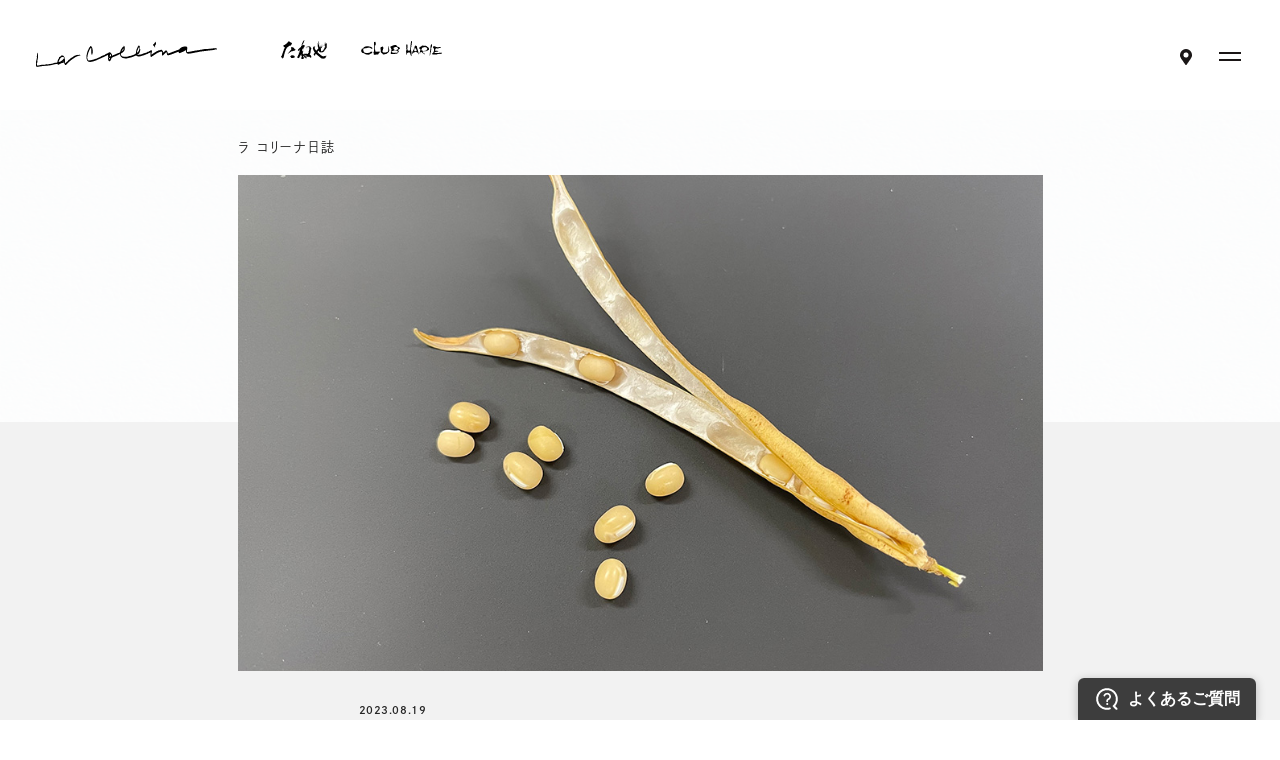

--- FILE ---
content_type: text/html; charset=UTF-8
request_url: https://taneya.jp/la_collina/blog/detail/487
body_size: 10024
content:
<!DOCTYPE html>
<html lang="ja" class="front">
<head>
  <meta charset="UTF-8">

  <!-- Google Tag Manager -->
  <script>(function(w,d,s,l,i){w[l]=w[l]||[];w[l].push({'gtm.start':
  new Date().getTime(),event:'gtm.js'});var f=d.getElementsByTagName(s)[0], j=d.createElement(s),dl=l!='dataLayer'?'&l='+l:'';j.async=true;j.src=
  'https://www.googletagmanager.com/gtm.js?id='+i+dl;f.parentNode.insertBefore(j,f);
  })(window,document,'script','dataLayer','GTM-KRQNWNM');</script>
  <!-- End Google Tag Manager -->

  <meta name="viewport" content="width=device-width, initial-scale=1">
  <meta name="format-detection" content="telephone=no,address=no,email=no">
  <meta name="description" content="たねや クラブハリエのフラッグシップ店、ラ コリーナ近江八幡はお菓子と自然をお楽しみいただける施設です。ラ コリーナの楽しみ方やショップ情報、交通アクセスをご案内します。">
  <!-- OG_Tag start -->
  <meta name="twitter:card" content="summary">
  <meta property="og:type" content="article">
  <meta property="og:title" content="素材をめぐる旅　ー白小豆ー | ラ コリーナ近江八幡 | たねや">
  <meta property="og:url" content="https://taneya.jp/la_collina/blog/detail/487">
  <meta property="og:image" content="https://taneya.jp/upload/blog/img/230709_hokkaido011.jpg">
  <meta property="og:description" content="たねや クラブハリエのフラッグシップ店、ラ コリーナ近江八幡はお菓子と自然をお楽しみいただける施設です。ラ コリーナの楽しみ方やショップ情報、交通アクセスをご案内します。">
  <meta property="og:site_name" content="ラ コリーナ近江八幡 | たねや">
  <!-- OG_Tag end -->
  <!-- icon start -->
  <link rel="shortcut icon" href="/la_collina/assets/img/favicon.ico">
  <link rel="apple-touch-icon" href="/la_collina/assets/img/apple-touch-icon.png">
  <link rel="icon" type="image/png" href="/la_collina/assets/img/android-chrome.png">
  <!-- icon end -->

  <script>
  (function(d) {
    var config = {
        kitId: 'uhz2gmb',
        scriptTimeout: 3000,
        async: true
      },
      h = d.documentElement,
      t = setTimeout(function() {
        if (document.getElementsByTagName("html")[0].classList.contains('wf-active') != true) {
          document.getElementsByTagName("html")[0].classList.add('loading-delay');
        }
        h.className = h.className.replace(/\bwf-loading\b/g, "") + " wf-inactive";
      }, config.scriptTimeout),
      tk = d.createElement("script"),
      f = false,
      s = d.getElementsByTagName("script")[0],
      a;
    h.className += " wf-loading";
    tk.src = 'https://use.typekit.net/' + config.kitId + '.js';
    tk.async = true;
    tk.onload = tk.onreadystatechange = function() {
      a = this.readyState;
      if (f || a && a != "complete" && a != "loaded") return;
      f = true;
      clearTimeout(t);
      try {
        Typekit.load(config);
      } catch (e) {} finally {}
    };
    s.parentNode.insertBefore(tk, s)
  })(document);
  </script>

  <link rel="stylesheet" href="/common/css/common.css?v=1689299422">
  <link rel="stylesheet" href="/la_collina/assets/css/assets.css?v=1686182842">
  <link rel="stylesheet" href="/la_collina/assets/css/dev.css?v=1756012665">
    <link href="/common/css/ve.css?v=1689299424" rel="stylesheet">
      <script type="text/javascript">
  var userAgent = window.navigator.userAgent.toUpperCase(),
    isIE = userAgent.indexOf('MSIE') > -1 || userAgent.indexOf('TRIDENT') > -1;
  if (isIE) window.alert(
    "Internet Explorer11のサポートはしておりません。\nInternet Explorerの後継ブラウザーである Microsoft Edge をご利用いただくか、Google Chrome や Mozilla Firefox など、他社製ブラウザーのご利用をお願いいたします。"
  );
  </script>
  <title>素材をめぐる旅　ー白小豆ー | ラ コリーナ近江八幡 | たねや</title>
</head>
<body ontouchstart  class="-footer02">

  <!-- Google Tag Manager (noscript) -->
  <noscript><iframe src="https://www.googletagmanager.com/ns.html?id=GTM-KRQNWNM"
  height="0" width="0" style="display:none;visibility:hidden"></iframe></noscript>
  <!-- End Google Tag Manager (noscript) -->

  <div class="loader">Loading...</div>
  <!-- //////////////////////////////////////// header START -->
  <header id="header">
    <div class="header__inner">
      <p class="screenReaderText"><a href="#main">本文へスキップ</a></p>
      <h1 class="header__logo">
        <a href="/la_collina/" class="-headerPrevent"><img src="/common/img/text_lacollina.svg" width="177" height="21" alt="La Collina"></a>
      </h1>
      <ul class="header__logoList">
        <li class="header__logoListItem">
          <a href="/" class="-taneya -headerPrevent" target="_blank" rel="noopener"><img src="/common/img/logo_taneya.svg" alt="たねやのロゴ"></a>
        </li>
        <li class="header__logoListItem">
          <a href="https://clubharie.jp/" class="-clubHarie -headerPrevent"><img src="/common/img/logo_clubharie.svg" alt="CLUB HARIE"></a>
        </li>
      </ul>

      <div class="header__naviArea">
        <p class="header__accessButtonWrap"><a href="/la_collina/info/access/" class="header__accessButton -headerPrevent"><span class="screenReaderText">アクセス</span></a></p>
        <button type="button" class="globalNaviButton" aria-controls="globalNavi" aria-expanded="false">
          <span class="globalNaviButton__icon">
            <span class="screenReaderText">メニューを開閉</span>
          </span>
        </button>
      </div>
      <div class="globalNaviWrap">
        <nav class="globalNavi">
          <h2 class="screenReaderText">サイト内メニュー</h2>
          <ul class="globalNavi__list">
            <li class="globalNavi__listItem">
              <a href="/la_collina/guide/" class="globalNavi__listLink"><span>楽しみ方</span><i></i></a>
              <div class="globalNavi__listChild">
                <ul class="globalNavi__listChildList">
                  <li><a href="/la_collina/guide/buy/"><span>買う</span></a></li>
                  <li><a href="/la_collina/guide/eat/"><span>食べる</span></a></li>
                                    <li><a href="/la_collina/guide/tour/"><span>ラ コリーナツアー</span></a></li>
                  <li><a href="/la_collina/guide/photogallery/"><span>フォトギャラリー</span></a></li>
                  <li><a href="/la_collina/guide/photogallery/season/"><span>たねやの二十四節気</span></a></li>
                </ul>
              </div>
            </li>
            <li class="globalNavi__listItem">
              <a href="/la_collina/about/" class="globalNavi__listLink"><span>ラ コリーナの想い</span><i></i></a>
              <div class="globalNavi__listChild">
                <ul class="globalNavi__listChildList">
                  <li><a href="/la_collina/about/message_ceo/"><span>メッセージ（山本昌仁）</span></a></li>
                  <li><a href="/la_collina/about/message_gc/"><span>メッセージ（山本隆夫）</span></a></li>
                </ul>
              </div>
            </li>
            <li class="globalNavi__listItem">
              <a href="/la_collina/blog/" class="globalNavi__listLink"><span>ラ コリーナ日誌</span></a>
            </li>
            <li class="globalNavi__listItem">
              <a href="/la_collina/shopinfo/" class="globalNavi__listLink"><span>ショップ情報</span><i></i></a>
              <div class="globalNavi__listChild">
                <ul class="globalNavi__listChildList">
                    <li><a href="/la_collina/shopinfo/mainshop_taneya/"><span>メインショップ たねや</span></a></li>
                    <li><a href="/la_collina/shopinfo/mainshop_clubharie/"><span>メインショップ クラブハリエ</span></a></li>
                    <li><a href="/la_collina/shopinfo/mainshop_cafe/"><span>メインショップ カフェ</span></a></li>
                    <li><a href="/la_collina/shopinfo/castella_shop/"><span>カステラショップ</span></a></li>
                    <li><a href="/la_collina/shopinfo/castella_cafe/"><span>カステラカフェ</span></a></li>
                    <li><a href="/la_collina/shopinfo/baumfactory/"><span>バームファクトリー</span></a></li>
                    <li><a href="/la_collina/shopinfo/baumfactory_cafe/"><span>バームファクトリー カフェ</span></a></li>
                    <li><a href="/la_collina/shopinfo/gift_shop/"><span>ガレージショップ</span></a></li>
                    <li><a href="/la_collina/shopinfo/food_court/"><span>フードコンテナ</span></a></li>
                    <li><a href="/la_collina/shopinfo/joublie_le_temps/"><span>パンショップ</span></a></li>
					<li><a href="/la_collina/shopinfo/market/"><span>マーケット</span></a></li>
                </ul>
              </div>
            </li>
            <li class="globalNavi__listItem">
              <a href="/la_collina/congestion/" class="globalNavi__listLink"><span>混雑状況</span></a>
            </li>
            <li class="globalNavi__listItem">
              <span class="globalNavi__listLink"><span>ご利用案内・アクセス</span><i></i></span>
              <div class="globalNavi__listChild">
                <ul class="globalNavi__listChildList">
                  <li><a href="/la_collina/info/access/"><span>交通アクセス</span></a></li>
                  <li><a href="/la_collina/navi/"><span>ラ コリーナマップ</span></a></li>
                  <li><a href="/la_collina/info/caution/"><span>ご来店時のお願い</span></a></li>
                  <li><a href="/la_collina/info/store/"><span>その他の店舗</span></a></li>
                  <li><a href="/la_collina/info/group/"><span>団体の幹事様へ</span></a></li>
                </ul>
              </div>
            </li>
          </ul>
          <div class="globalNavi__utility">
            <ul class="globalNavi__utilityList">
              <li class="globalNavi__utilityListItem"><a href="/la_collina/news/"><span>お知らせ</span></a></li>
              <li class="globalNavi__utilityListItem"><a href="/la_collina/faq/"><span>よくある質問</span></a></li>
            </ul>
            <p class="globalNavi__utilityButtonWrap"><a href="https://shop.taneya.co.jp/" class="globalNavi__utilityButton" target="_blank" rel="noopener">オンラインショップ</a></p>
          </div>
        </nav>
      </div>
    </div>
  </header>
  <!-- //////////////////////////////////////// header END -->

  <div id="wrapper">
    <ol class="topicPath" itemscope itemtype="http://schema.org/BreadcrumbList">
<li itemprop="itemListElement" itemscope itemtype="http://schema.org/ListItem">
<a itemprop="item" href="/"><span itemprop="name">トップ</span></a>
<meta itemprop="position" content="1">
</li>
<li itemprop="itemListElement" itemscope itemtype="http://schema.org/ListItem">
<a itemprop="item" href=""><span itemprop="name">素材をめぐる旅　ー白小豆ー</span></a>
<meta itemprop="position" content="2">
</li>
</ol>
<svg xmlns="http://www.w3.org/2000/svg" width="0" height="0" viewBox="0 0 571.009 353.064">
  <clipPath id="diaryPath" clipPathUnits="objectBoundingBox">
    <path transform="translate(-0.0166,-0.192) scale(0.00175,0.00283)" d="M580.009,244.589l-.45,19.227-1.349,14.2L575.963,290.7l-3.141,11.717-4.029,10.973-4.912,10.34-5.787,9.77-6.656,9.233-7.514,8.718-8.364,8.211-9.2,7.711-10.035,7.21-10.856,6.706-11.672,6.2-12.485,5.684-13.3,5.166L453.9,402.975l-14.95,4.111-15.816,3.574-16.741,3.034-17.766,2.488-18.973,1.94-20.536,1.388-22.984.833-31.13.279-31.13-.279-22.984-.833-20.536-1.388-18.973-1.94-17.766-2.488-16.741-3.034-15.816-3.574-14.95-4.111-14.115-4.641-13.3-5.166-12.485-5.684-11.672-6.2-10.856-6.706-10.035-7.21-9.2-7.711-8.363-8.211L38.57,342.73,31.914,333.5l-5.787-9.77-4.912-10.34-4.029-10.973L14.046,290.7,11.8,278.013l-1.349-14.2L10,244.589l.45-19.227,1.349-14.2,2.246-12.684,3.141-11.717,4.029-10.973,4.912-10.34,5.787-9.77,6.656-9.233,7.514-8.718,8.363-8.212,9.2-7.711,10.035-7.21,10.856-6.706,11.672-6.2L108.7,96.01l13.3-5.166L136.109,86.2l14.95-4.111,15.816-3.574,16.741-3.034L201.382,73l18.971-1.94,20.537-1.388,22.984-.833L295,68.557l31.13.279,22.984.833,20.536,1.388L388.627,73l17.766,2.488,16.741,3.034,15.816,3.574L453.9,86.2l14.115,4.641,13.3,5.166,12.485,5.684,11.672,6.2,10.856,6.706,10.035,7.21,9.2,7.711,8.364,8.212,7.514,8.718,6.656,9.233,5.787,9.77,4.912,10.34,4.029,10.973,3.141,11.717,2.246,12.684,1.349,14.2Z" fill="#0020e5" stroke="rgba(255,255,255,0.5)" stroke-width="1" />
  </clipPath>
</svg>
<svg xmlns="http://www.w3.org/2000/svg" width="0" height="0" viewBox="0 0 97 97">
  <clipPath id="diaryThumbPath" clipPathUnits="objectBoundingBox">
    <path transform="translate(-0.0979,-0.7016) scale(0.0103,0.0103)" d="M106,116.557l-.076,5.243-.227,3.871-.378,3.459-.529,3.2-.678,2.992-.827,2.819-.975,2.664-1.121,2.518L99.923,145.7l-1.409,2.239-1.55,2.1L95.274,152l-1.828,1.828-1.966,1.69-2.1,1.55-2.239,1.409-2.377,1.265-2.518,1.121-2.664.975-2.82.827-2.992.678-3.2.529-3.459.378-3.871.227L58,164.557l-5.243-.076-3.871-.227-3.459-.378-3.2-.529-2.992-.678-2.82-.827-2.664-.975-2.518-1.121-2.377-1.265-2.239-1.409-2.1-1.55-1.966-1.69L20.726,152l-1.69-1.966-1.55-2.1L16.077,145.7l-1.266-2.377L13.691,140.8l-.975-2.664-.827-2.819-.678-2.992-.529-3.2-.378-3.459-.227-3.871L10,116.557l.076-5.243.227-3.871.378-3.459.529-3.2.678-2.992.827-2.819.975-2.664L14.812,89.8l1.266-2.377,1.409-2.239,1.55-2.1,1.69-1.966,1.828-1.828,1.966-1.69,2.1-1.55,2.239-1.409,2.377-1.265,2.518-1.121,2.664-.975,2.82-.827,2.992-.678,3.2-.529,3.459-.378,3.871-.227L58,68.557l5.243.076,3.871.227,3.459.378,3.2.529,2.992.678,2.82.827,2.664.975,2.518,1.121,2.377,1.265,2.239,1.409,2.1,1.55,1.966,1.69,1.828,1.828,1.69,1.966,1.55,2.1,1.409,2.239,1.266,2.377,1.121,2.518.975,2.664.827,2.819.678,2.992.529,3.2.378,3.459.227,3.871Z" fill="#0020e5" stroke="rgba(255,255,255,0.5)" stroke-width="1" />
  </clipPath>
</svg>
<svg xmlns="http://www.w3.org/2000/svg" width="0" height="0" viewBox="0 0 348 215.324">
  <clipPath id="diaryThumbPathSp" clipPathUnits="objectBoundingBox">
  <path transform="translate(-0.0272 -0.31606) scale(0.00287,0.00464)" d="M357,175.719l-.274,11.7-.822,8.642-1.367,7.722-1.912,7.133-2.452,6.68-2.99,6.294-3.523,5.947-4.052,5.621-4.574,5.307-5.091,5-5.6,4.694-6.109,4.389-6.609,4.082-7.106,3.773-7.6,3.46-8.094,3.145-8.592,2.825-9.1,2.5-9.628,2.176-10.191,1.847-10.815,1.514-11.55,1.181-12.5.845-13.992.507-18.951.17-18.951-.17-13.992-.507-12.5-.845-11.55-1.181-10.815-1.514L105.5,276.816l-9.628-2.176-9.1-2.5-8.593-2.825-8.094-3.145-7.6-3.46-7.106-3.773-6.609-4.082-6.109-4.389-5.6-4.694-5.091-5-4.574-5.307-4.052-5.621L19.818,223.9l-2.99-6.294-2.452-6.68-1.912-7.133L11.1,196.066l-.822-8.642L10,175.719l.274-11.7.822-8.642,1.367-7.722,1.912-7.133,2.452-6.68,2.99-6.294L23.34,121.6l4.052-5.621,4.574-5.307,5.091-5,5.6-4.694,6.109-4.389L55.378,92.5l7.106-3.773,7.6-3.46,8.094-3.145L86.77,79.3l9.1-2.5,9.628-2.176,10.191-1.847,10.815-1.514,11.549-1.181,12.5-.845,13.992-.507,18.951-.17,18.951.17,13.992.507,12.5.845,11.55,1.181,10.815,1.514L261.5,74.621l9.628,2.176,9.1,2.5,8.592,2.825,8.094,3.145,7.6,3.46,7.106,3.773,6.609,4.082,6.109,4.389,5.6,4.694,5.091,5,4.574,5.307,4.052,5.621,3.523,5.947,2.99,6.294,2.452,6.68,1.912,7.133,1.367,7.722.822,8.642Z" fill="#0020e5" stroke="rgba(255,255,255,0.5)" stroke-width="1"/>
  </clipPath>
</svg>
<div id="fb-root"></div>
<script async defer crossorigin="anonymous" src="https://connect.facebook.net/ja_JP/sdk.js#xfbml=1&version=v14.0" nonce="DHN907Jl"></script>


<main id="main" class="blog blogDetail">
  <section>
    <div class="section__inner -paddingLarge-pc">

      <button type="button" class="buttonNarrow" aria-controls="narrowBox" aria-expanded="false">
        <span class="buttonNarrow__text">カテゴリ</span>
        <svg xmlns="http://www.w3.org/2000/svg" xmlns:xlink="http://www.w3.org/1999/xlink" viewBox="0 0 99.376 99.442" class="buttonNarrow__bg">
          <path d="M98.362,57.662c28.139,0,40.678,12.928,40.678,41.067S126.5,139.1,98.362,139.1s-40.7-12.194-40.7-40.333S70.223,57.662,98.362,57.662Z" transform="translate(-48.66 -51.66)" stroke="#1a1616" />
        </svg>
      </button>
      <div class="narrowBox -row-pc">
        <p class="narrowBox__text">カテゴリ</p>
        <ul class="narrowBox__list">
                    <li class="narrowBox__listItem">
            <a href="/la_collina/blog/" class="narrowBox__listLink is-active">#すべて</a>
          </li>
                    <li class="narrowBox__listItem">
            <a href="/la_collina/blog/cat1" class="narrowBox__listLink">サステナビリティ</a>
          </li>
                    <li class="narrowBox__listItem">
            <a href="/la_collina/blog/cat9" class="narrowBox__listLink">ラコリーナ</a>
          </li>
                    <li class="narrowBox__listItem">
            <a href="/la_collina/blog/cat27" class="narrowBox__listLink">LAGO</a>
          </li>
                    <li class="narrowBox__listItem">
            <a href="/la_collina/blog/cat3" class="narrowBox__listLink">バームファクトリー</a>
          </li>
                    <li class="narrowBox__listItem">
            <a href="/la_collina/blog/cat4" class="narrowBox__listLink">メインショップ〈草屋根〉</a>
          </li>
                    <li class="narrowBox__listItem">
            <a href="/la_collina/blog/cat5" class="narrowBox__listLink">カステラショップ〈栗百本〉</a>
          </li>
                    <li class="narrowBox__listItem">
            <a href="/la_collina/blog/cat6" class="narrowBox__listLink">本社〈銅屋根〉</a>
          </li>
                    <li class="narrowBox__listItem">
            <a href="/la_collina/blog/cat7" class="narrowBox__listLink">フードガレージ</a>
          </li>
                    <li class="narrowBox__listItem">
            <a href="/la_collina/blog/cat8" class="narrowBox__listLink">キャンディーファーム（農藝）</a>
          </li>
                    <li class="narrowBox__listItem">
            <a href="/la_collina/blog/cat13" class="narrowBox__listLink">ランドスケープ</a>
          </li>
                    <li class="narrowBox__listItem">
            <a href="/la_collina/blog/cat10" class="narrowBox__listLink">わたしたちの取り組み</a>
          </li>
                    <li class="narrowBox__listItem">
            <a href="/la_collina/blog/cat11" class="narrowBox__listLink">つながるラコリーナ</a>
          </li>
                    <li class="narrowBox__listItem">
            <a href="/la_collina/blog/cat29" class="narrowBox__listLink">たねやのご縁</a>
          </li>
                    <li class="narrowBox__listItem">
            <a href="/la_collina/blog/cat12" class="narrowBox__listLink">近江國傳承</a>
          </li>
                    <li class="narrowBox__listItem">
            <a href="/la_collina/blog/cat24" class="narrowBox__listLink">たねや</a>
          </li>
                    <li class="narrowBox__listItem">
            <a href="/la_collina/blog/cat25" class="narrowBox__listLink">クラブハリエ</a>
          </li>
                    <li class="narrowBox__listItem">
            <a href="/la_collina/blog/cat17" class="narrowBox__listLink">歳時</a>
          </li>
                    <li class="narrowBox__listItem">
            <a href="/la_collina/blog/cat16" class="narrowBox__listLink">お米づくり</a>
          </li>
                    <li class="narrowBox__listItem">
            <a href="/la_collina/blog/cat28" class="narrowBox__listLink">素材をめぐる旅</a>
          </li>
                    <li class="narrowBox__listItem">
            <a href="/la_collina/blog/cat15" class="narrowBox__listLink">ワークショップ</a>
          </li>
                    <li class="narrowBox__listItem">
            <a href="/la_collina/blog/cat26" class="narrowBox__listLink">バレンタイン</a>
          </li>
                    <li class="narrowBox__listItem">
            <a href="/la_collina/blog/cat18" class="narrowBox__listLink">イベント</a>
          </li>
                    <li class="narrowBox__listItem">
            <a href="/la_collina/blog/cat14" class="narrowBox__listLink">藤森照信先生</a>
          </li>
                    <li class="narrowBox__listItem">
            <a href="/la_collina/blog/cat2" class="narrowBox__listLink">コンセプト</a>
          </li>
                    <li class="narrowBox__listItem">
            <a href="/la_collina/blog/cat23" class="narrowBox__listLink">NELIS</a>
          </li>
                  </ul>
        <p class="narrowBox__closeWrap"><a href="#" class="narrowBox__close" data-filter="toggleNarrow"><span class="screenReaderText">閉じる</span></a></p>
      </div>

      <div class="blogDetail__head">
        <p class="blogDetail__label">ラ コリーナ日誌</p>
                <div class="blogDetail__thumb imageSize -horizontal">
          <img src="/upload/blog/img/230709_hokkaido011.jpg" alt="">
        </div>
                <div class="blogDetail__headBody">
          <h3 class="blogDetail__title">素材をめぐる旅　ー白小豆ー</h3>
          <p class="blogDetail__date"><time>2023.08.19</time></p>
          <p class="blogDetail__name">Text : 山本純子（仕入部）</p>
                    <ul class="blogDetail__categoryList">
                                      <li>#サステナビリティ</li>                                                                                                                                                                                                                                                                    <li>#わたしたちの取り組み</li>                                                                                                                                                                                                                <li>#素材をめぐる旅</li>                                                                                                                                                                                  </ul>
                  </div>
      </div>

      
      <div class="ve">
<p>






一般的な白餡のお菓子は、【白いんげん豆】を使用されていることが多いですが、たねやの白餡のどらやきは北海道産の【白小豆】を使用しています。その理由は、粒餡と同じように【小豆】のお味を楽しんでいただきたいからです。白小豆を使用した白餡は粒子の細かさから、より滑らかな舌触りで、小豆の風味を感じられます。






</p>
<div class="image-wrap">
<p class="img img-center"><img src="/upload/blog/img/Wどらやき粒白.jpg" /></p>
<p class="text"></p>
</div>
<p>






では、なぜ一般的には白いんげん豆を使用されることが多いのでしょうか。それは【白小豆】の収穫量が、赤い小豆に比べても圧倒的に少ないからです。理由は、白小豆の栽培の難しさにあります。






</p>
<div class="image-wrap">
<p class="img img-center"><img src="/upload/blog/img/230709_siroazuki02.jpg" /></p>
<p class="text">▲右：生産者　高道さん　左：弊社スタッフ</p>
</div>
<p>






白小豆は、赤い小豆と比べても発芽率が低く、病害虫にも弱い特徴があり、収穫前に雨が降るとシミが残ってしまうなど、非常に天候に左右されやすい品種です。






</p>
<div class="image-wrap">
<p class="img img-center"><img src="/upload/blog/img/230709_hokkaido09.jpg" /></p>
<p class="text"></p>
</div>
<p>











6月初旬にきたほたる（白小豆の品種）の生産者　高道さんの畑にお伺いすると、十勝の小豆は昼夜の寒暖差により、甘みが強く、皮が薄く風味がよい小豆になります。猛暑になると実が大きくならないので、ここから天候に恵まれることを心から祈ります。











</p>
<div class="image-wrap">
<p class="img img-center"><img src="/upload/blog/img/230709_hokkaido08.jpg" /></p>
<p class="text">▲生産者　高道さんとたねやグループCEO 山本</p>
</div>
<p>












高道さんからは、「自分が育てた白小豆がこのお菓子に使われていると分かることは、自身のモチベーションにも繋がり嬉しい。」と私達こそ嬉しくなる言葉をいただきました。手塩にかけて育てて下さった白小豆、大切に使わせていただきます。












</p>
<div class="image-wrap">
<p class="img img-center"><img src="/upload/blog/img/230709_hokkaido011.jpg" /></p>
<p class="text"></p>
</div>
<p>












以前、収穫前の白小豆を見せていただいたときは、この綺麗さに感動しました。たねや、こだわりの【白小豆粒餡のどらやき】、ぜひお召し上がりください。












</p>
<div class="image-wrap">
<p class="img img-center"><img src="/upload/blog/img/230810_sirosyouzu01(1).jpg" /></p>
<p class="text"></p>
</div>
</div>

      
      
      <div class="blogDetail__foot">
        <!-- snsエリア -->
        <ul class="blogDetail__snsList">
          <li class="blogDetail__snsListItem">
            <div class="fb-like" data-href="https://taneya.jp/blog/detail/487" data-width="" data-layout="button_count" data-action="like" data-size="small" data-share="false"></div>
          </li>
          <li class="blogDetail__snsListItem">
            <a href="https://twitter.com/share?ref_src=twsrc%5Etfw" class="twitter-share-button" data-show-count="false">Tweet</a>
            <script async src="https://platform.twitter.com/widgets.js" charset="utf-8"></script>
          </li>
        </ul>
        <!-- snsエリア -->

                <div class="blogContents">
          <ul class="blogContents__list layout">
                                    <li class="layout__item">
              <a href="https://taneya.jp/la_collina/blog/cat28" class="mediaBlog" >
                                <div class="mediaBlog__body">
                  <h3 class="mediaBlog__bodyTitle"><span>素材をめぐる旅</span></h3>
                </div>
                                                <div class="mediaBlog__image imageSize -square">
                  <img src="/upload/blog/img/230709_hokkaido09.jpg" alt="">
                </div>
                              </a>
            </li>
                                    <li class="layout__item">
              <a href="https://shop.taneya.co.jp/c/35/sort/category_priority/disp/20/category_show/0" class="mediaBlog" >
                                <div class="mediaBlog__body">
                  <h3 class="mediaBlog__bodyTitle"><span>たねや・クラブハリエ公式オンラインショップ　どらやき</span></h3>
                </div>
                                                <div class="mediaBlog__image imageSize -square">
                  <img src="/upload/blog/img/221226-1(1).jpg" alt="">
                </div>
                              </a>
            </li>
                                                          </ul>
        </div>
        
        <nav class="pagination__wrap">
          <h2 class="screenReaderText">投稿ナビゲーション</h2>
          <ul class="pagination">
                        <li class="pagination__item -prev">
              <a href="486"><span>前の記事へ</span></a>
            </li>
                                    <li class="pagination__item -next">
              <a href="494"><span>次の記事へ</span></a>
            </li>
                      </ul>
        </nav>
        <p class="buttonReturnWrap"><a href="/la_collina/blog/" class="buttonReturn">ラコリーナ日誌一覧へ</a></p>
      </div>
    </div>
  </section>

</main>
<!-- //////////////////////////////////////// footer START -->
<footer id="footer">
  <div class="footer__head">
    <div class="footer__inner -head">
      <div class="footer__headBlock">
        <dl class="footer__headDl">
          <div>
            <dt>営業時間</dt>
            <dd>
                <div class="blockInfo -footer">
          <div class="blockInfo__openHours">
                <p class="blockInfo__time"><time>9<span>:</span>00</time>-<time>18<span>:</span>00</time></p>
                      </div>
      </div>
            </dd>
          </div>
          <div>
            <dt>ご利用案内・アクセス</dt>
            <dd>
              <ul class="footer__headList">
                <li class="footer__headListItem">
                  <a href="/la_collina/info/access/" class="footer__headListLink">交通アクセス</a>
                </li>
                <li class="footer__headListItem">
                  <a href="/la_collina/info/store/" class="footer__headListLink">その他の店舗</a>
                </li>
                <li class="footer__headListItem">
                  <a href="/la_collina/info/group/" class="footer__headListLink">団体の幹事様へ</a>
                </li>
                <li class="footer__headListItem">
                  <a href="/la_collina/info/caution/" class="footer__headListLink">ご来店時のお願い</a>
                </li>
              </ul>
            </dd>
          </div>
        </dl>
      </div>
      <div class="footer__headBlock">
        <p class="footer__logo">
          <span class="-image"><img src="/common/img/text_lacollina.svg" width="177" height="21" alt="La Collina"></span>
        </p>
        <address class="footer__address">
          <span>〒523－8533</span><span>滋賀県近江八幡市北之庄町615-1</span><br class="-pcItem">
          <a href="tel: 0748336666" class="telLink"><span class="-pcItem">tel.</span>0748-33-6666</a>
        </address>
      </div>
    </div>
  </div>
  <div class="footer__foot">
    <div class="footer__inner -foot">
      <div class="footer__footBlock">
        <ul class="listSns">
          <li class="listSns__item">
            <a href="https://www.facebook.com/okashinotane" class="listSns__link" target="_blank" rel="noopener">
              <img src="/common/img/icon_facebook.svg" alt="Facebook">
            </a>
          </li>
          <li class="listSns__item">
            <a href="https://www.instagram.com/taneya.clubharie/?hl=ja" class="listSns__link" target="_blank" rel="noopener">
              <img src="/common/img/icon_instagram.svg" alt="Instagram">
            </a>
          </li>
          <li class="listSns__item">
            <a href="https://www.youtube.com/user/taneyaweb" class="listSns__link -sizeLarge" target="_blank" rel="noopener">
              <img src="/common/img/icon_youtube.svg" alt="Youtube">
            </a>
          </li>
          <li class="listSns__item">
            <a href="https://twitter.com/CLUBHARIE" class="listSns__link" target="_blank" rel="noopener">
              <img src="/common/img/icon_twitter.svg" alt="Twitter">
            </a>
          </li>
        </ul>
      </div>
      <div class="footer__footBlock">
        <ul class="footer__footList">
          <li class="footer__footListItem">
            <a href="/" class="footer__footListLink -taneya">
              <span><img src="/common/img/logo@2x.png" alt="たねや" class="-pcItem" width="" height=""></span>
              <div class="-thumbnail -spItem">
                <img src="data:image/svg+xml;charset=utf-8,%3Csvg%20xmlns%3D%22http%3A%2F%2Fwww.w3.org%2F2000%2Fsvg%22%20width%3D%22347%22%20height%3D%22155%22%2F%3E" data-src="/la_collina/assets/img/img_foot01.jpg" srcset="data:image/svg+xml;charset=utf-8,%3Csvg%20xmlns%3D%22http%3A%2F%2Fwww.w3.org%2F2000%2Fsvg%22%20width%3D%22347%22%20height%3D%22155%22%2F%3E" data-srcset="/la_collina/assets/img/img_foot01.jpg 1x,/la_collina/assets/img/img_foot01@2x.jpg 2x" width="" height="" alt="たねや" loading="lazy">
              </div>
              <p class="-spItem">たねやグループ企業サイト</p>
            </a>
          </li>
          <li class="footer__footListItem">
            <a href="https://clubharie.jp/" class="footer__footListLink -clubharie" target="_blank" rel="noopener">
              <div class="-thumbnail -spItem">
                <img src="data:image/svg+xml;charset=utf-8,%3Csvg%20xmlns%3D%22http%3A%2F%2Fwww.w3.org%2F2000%2Fsvg%22%20width%3D%22347%22%20height%3D%22155%22%2F%3E" data-src="/la_collina/assets/img/img_foot02.jpg" srcset="data:image/svg+xml;charset=utf-8,%3Csvg%20xmlns%3D%22http%3A%2F%2Fwww.w3.org%2F2000%2Fsvg%22%20width%3D%22347%22%20height%3D%22155%22%2F%3E" data-srcset="/la_collina/assets/img/img_foot02.jpg 1x,/la_collina/assets/img/img_foot02@2x.jpg 2x" width="347" height="155" alt="CLUB HARIEのバームクーヘン" loading="lazy">
              </div>
              <span><img src="/common/img/logo_clubharie.svg" alt="CLIB HARIE"></span>
            </a>
          </li>
          <li class="footer__footListItem -pcItem">
            <a href="https://shop.taneya.co.jp/" class="footer__footListLink -onlineIcon" target="_blank" rel="noopener"><span>オンラインショップ</span></a>
          </li>
        </ul>
      </div>
    </div>
  </div>
  <p class="footer__copyright"><small>&copy; TANEYA Co.,Ltd.</small></p>
</footer>
<!-- //////////////////////////////////////// footer END -->

</div><!-- // #wrapper -->

<!-- <p id="pageTop" class="pageTop"><span></span></p> -->

<script src="/la_collina/assets/js/assets.js?v=1723082294"></script>
<script src="/common/js/lib/jquery-3.6.0.min.js"></script>
<script async src="https://helpfeel.com/projects/js/helpfeel-element.js" data-project-name="taneya-faq" data-default-kind="ラコリーナ"></script>

</body>
</html>

--- FILE ---
content_type: text/css
request_url: https://taneya.jp/common/css/common.css?v=1689299422
body_size: 12311
content:
@charset "UTF-8";abbr,address,article,aside,audio,b,blockquote,body,canvas,caption,cite,code,dd,del,details,dfn,div,dl,dt,em,fieldset,figcaption,figure,footer,form,h1,h2,h3,h4,h5,h6,header,hgroup,html,i,iframe,img,ins,kbd,label,legend,li,mark,menu,nav,object,ol,p,pre,q,samp,section,small,span,strong,sub,summary,sup,table,tbody,td,tfoot,th,thead,time,tr,ul,var,video{margin:0;padding:0;border:0;outline:0;font-size:100%;vertical-align:baseline;background:0 0}body{line-height:1}article,aside,details,figcaption,figure,footer,header,hgroup,menu,nav,section{display:block}ul{list-style:none}blockquote,q{quotes:none}blockquote:after,blockquote:before,q:after,q:before{content:none}a{margin:0;padding:0;font-size:100%;vertical-align:baseline;background:0 0}ins{background-color:#ff9;color:#000;text-decoration:none}mark{background-color:#ff9;color:#000;font-style:italic;font-weight:700}del{text-decoration:line-through}abbr[title],dfn[title]{border-bottom:1px dotted;cursor:help}table{border-collapse:collapse;border-spacing:0}hr{display:block;height:1px;border:0;border-top:1px solid #ccc;margin:1em 0;padding:0}input,select{vertical-align:middle}body,html{min-height:100%}html{color:#000;overflow-y:scroll}html.front.loading-delay #wrapper::before,html.front.loading-delay .loader,html.front.wf-active #wrapper::before,html.front.wf-active .loader,html.front.wf-inactive #wrapper::before,html.front.wf-inactive .loader{opacity:0}@media screen and (max-width:767px){html{font-size:26.6666666667vw}}@media screen and (min-width:768px),print{html{font-size:351.390922401%}}@media screen and (min-width:768px){html{font-size:7.3206442167vw}}@media screen and (min-width:1366px),print{html{font-size:625%}}body{font-family:dnp-shuei-gothic-gin-std,sans-serif;font-style:normal;font-weight:400;font-size:140%;-webkit-font-feature-settings:"palt";font-feature-settings:"palt";-webkit-text-size-adjust:100%;overflow-wrap:break-word;word-wrap:break-word}body *{-webkit-font-smoothing:antialiased;-moz-osx-font-smoothing:grayscale;-webkit-box-sizing:border-box;box-sizing:border-box;font-family:dnp-shuei-gothic-gin-std,sans-serif!important}body .-fontMin,body .-fontMin.-all *{font-family:fot-tsukuaoldmin-pr6n,serif!important}@media screen and (min-width:768px),print{body{font-size:.14rem;line-height:1.7}}@media screen and (max-width:767px){body{font-size:.14rem;line-height:1.7;padding-top:.7rem}body.-menuOpen{position:fixed;left:0;top:0;width:100vw;height:100vh}}#wrapper{display:-webkit-box;display:-ms-flexbox;display:flex;-webkit-box-orient:vertical;-webkit-box-direction:normal;-ms-flex-direction:column;flex-direction:column}@media screen and (min-width:768px),print{#wrapper{min-height:calc(100vh - 1.14rem)}}@media screen and (max-width:767px){#wrapper{min-height:calc(100vh - .7rem)}}.front body:not(#home) #wrapper::before,.front body:not(.home) #wrapper::before{pointer-events:none;position:fixed;z-index:99;top:0;left:0;right:0;bottom:0;width:100%;height:100%;content:"";display:inline-block;background:#fff;-webkit-transition:opacity .25s;transition:opacity .25s}#main{display:block;-webkit-box-flex:1;-ms-flex:1;flex:1;overflow-x:hidden}a{color:#000;text-decoration:underline}a:hover{text-decoration:none}@media (hover:hover),screen and (-ms-high-contrast:active),screen and (-ms-high-contrast:none){a[href^="tel:"]{pointer-events:none;text-decoration:none}}img{height:auto;line-height:1;max-width:100%;vertical-align:top}img.-fit{width:100%}table td img,table th img{vertical-align:middle}.imageSize{position:relative}.imageSize::before{content:"";display:block}.imageSize.-horizontal::before{padding-top:61.67%}.imageSize.-horizontalB::before{padding-top:66.8773333333333%}.imageSize.-horizontalC::before{padding-top:79.52%}.imageSize.-vertical::before{padding-top:141.14%}.imageSize.-verticalB::before{padding-top:133.16%}.imageSize.-square::before{content:"";padding-top:100%}@media screen and (min-width:768px),print{.imageSize.-onlyPcHorizonal::before{padding-top:61.67%}}@media screen and (min-width:768px),print{.imageSize.-onlyPcVertical::before{padding-top:141.14%}}@media screen and (max-width:767px){.imageSize.-onlySpHorizonal::before{padding-top:61.67%}}@media screen and (max-width:767px){.imageSize.-onlySpSquare::before{content:"";padding-top:100%}}@media screen and (max-width:767px){.imageSize.-onlySpVertical::before{padding-top:141.14%}}.imageSize img{position:absolute;left:0;top:0;height:100%;width:100%;font-family:"object-fit: cover;";-o-object-fit:cover;object-fit:cover}@media screen and (min-width:768px),print{.-pcItem{display:block}}@media screen and (max-width:767px){.-pcItem{display:none!important}}@media screen and (min-width:768px),print{br.-pcItem{display:inline!important}}@media screen and (min-width:768px),print{.-spItem{display:none!important}}@media screen and (max-width:767px){.-spItem{display:block}}@media screen and (max-width:767px){br.-spItem{display:inline!important}}@media screen and (min-width:768px),print{.-mt0{margin-top:0}}@media screen and (max-width:767px){.-mt0{margin-top:0}}@media screen and (min-width:768px),print{.-mt5{margin-top:.05rem}}@media screen and (max-width:767px){.-mt5{margin-top:.05rem}}@media screen and (min-width:768px),print{.-mt10{margin-top:.1rem}}@media screen and (max-width:767px){.-mt10{margin-top:.1rem}}@media screen and (min-width:768px),print{.-mt15{margin-top:.15rem}}@media screen and (max-width:767px){.-mt15{margin-top:.15rem}}@media screen and (min-width:768px),print{.-mt20{margin-top:.2rem}}@media screen and (max-width:767px){.-mt20{margin-top:.2rem}}@media screen and (min-width:768px),print{.-mt25{margin-top:.25rem}}@media screen and (max-width:767px){.-mt25{margin-top:.25rem}}@media screen and (min-width:768px),print{.-mt30{margin-top:.3rem}}@media screen and (max-width:767px){.-mt30{margin-top:.3rem}}@media screen and (min-width:768px),print{.-mt35{margin-top:.35rem}}@media screen and (max-width:767px){.-mt35{margin-top:.35rem}}@media screen and (min-width:768px),print{.-mt40{margin-top:.4rem}}@media screen and (max-width:767px){.-mt40{margin-top:.4rem}}@media screen and (min-width:768px),print{.-mt45{margin-top:.45rem}}@media screen and (max-width:767px){.-mt45{margin-top:.45rem}}@media screen and (min-width:768px),print{.-mt50{margin-top:.5rem}}@media screen and (max-width:767px){.-mt50{margin-top:.5rem}}@media screen and (min-width:768px),print{.-mt55{margin-top:.55rem}}@media screen and (max-width:767px){.-mt55{margin-top:.55rem}}@media screen and (min-width:768px),print{.-mt60{margin-top:.6rem}}@media screen and (max-width:767px){.-mt60{margin-top:.6rem}}@media screen and (min-width:768px),print{.-mb0{margin-bottom:0}}@media screen and (max-width:767px){.-mb0{margin-bottom:0}}@media screen and (min-width:768px),print{.-mb5{margin-bottom:.05rem}}@media screen and (max-width:767px){.-mb5{margin-bottom:.05rem}}@media screen and (min-width:768px),print{.-mb10{margin-bottom:.1rem}}@media screen and (max-width:767px){.-mb10{margin-bottom:.1rem}}@media screen and (min-width:768px),print{.-mb15{margin-bottom:.15rem}}@media screen and (max-width:767px){.-mb15{margin-bottom:.15rem}}@media screen and (min-width:768px),print{.-mb20{margin-bottom:.2rem}}@media screen and (max-width:767px){.-mb20{margin-bottom:.2rem}}@media screen and (min-width:768px),print{.-mb25{margin-bottom:.25rem}}@media screen and (max-width:767px){.-mb25{margin-bottom:.25rem}}@media screen and (min-width:768px),print{.-mb30{margin-bottom:.3rem}}@media screen and (max-width:767px){.-mb30{margin-bottom:.3rem}}@media screen and (min-width:768px),print{.-mr0{margin-right:0}}@media screen and (max-width:767px){.-mr0{margin-right:0}}@media screen and (min-width:768px),print{.-mr5{margin-right:.05rem}}@media screen and (max-width:767px){.-mr5{margin-right:.05rem}}@media screen and (min-width:768px),print{.-mr10{margin-right:.1rem}}@media screen and (max-width:767px){.-mr10{margin-right:.1rem}}@media screen and (min-width:768px),print{.-mr15{margin-right:.15rem}}@media screen and (max-width:767px){.-mr15{margin-right:.15rem}}@media screen and (min-width:768px),print{.-mr20{margin-right:.2rem}}@media screen and (max-width:767px){.-mr20{margin-right:.2rem}}@media screen and (min-width:768px),print{.-ml0{margin-left:0}}@media screen and (max-width:767px){.-ml0{margin-left:0}}@media screen and (min-width:768px),print{.-ml5{margin-left:.05rem}}@media screen and (max-width:767px){.-ml5{margin-left:.05rem}}@media screen and (min-width:768px),print{.-ml10{margin-left:.1rem}}@media screen and (max-width:767px){.-ml10{margin-left:.1rem}}@media screen and (min-width:768px),print{.-ml15{margin-left:.15rem}}@media screen and (max-width:767px){.-ml15{margin-left:.15rem}}@media screen and (min-width:768px),print{.-ml20{margin-left:.2rem}}@media screen and (max-width:767px){.-ml20{margin-left:.2rem}}@media screen and (min-width:768px),print{.-equalMargin>*+*{margin-top:.4rem}}@media screen and (max-width:767px){.-equalMargin>*+*{margin-top:.3rem}}@media screen and (min-width:768px),print{.-pcPadding{padding-left:1.07rem;padding-right:1.07rem}}@media screen and (max-width:767px){.-spPadding{padding-left:.14rem;padding-right:.14rem}}.-textRight{text-align:right}.-textCenter{text-align:center}.-textLeft{text-align:left}@media (prefers-reduced-motion:reduce){.inview{opacity:1!important;-webkit-transition-duration:0s!important;transition-duration:0s!important;-webkit-animation-duration:0s!important;animation-duration:0s!important;-webkit-transition-delay:0s!important;transition-delay:0s!important;-webkit-animation-delay:0s!important;animation-delay:0s!important}.inview *{opacity:1!important;-webkit-transition-duration:0s!important;transition-duration:0s!important;-webkit-animation-duration:0s!important;animation-duration:0s!important;-webkit-transition-delay:0s!important;transition-delay:0s!important;-webkit-animation-delay:0s!important;animation-delay:0s!important}}@media (prefers-reduced-motion:reduce){.-inviewed{opacity:1!important;-webkit-transition-duration:0s!important;transition-duration:0s!important;-webkit-animation-duration:0s!important;animation-duration:0s!important;-webkit-transition-delay:0s!important;transition-delay:0s!important;-webkit-animation-delay:0s!important;animation-delay:0s!important}.-inviewed *{opacity:1!important;-webkit-transition-duration:0s!important;transition-duration:0s!important;-webkit-animation-duration:0s!important;animation-duration:0s!important;-webkit-transition-delay:0s!important;transition-delay:0s!important;-webkit-animation-delay:0s!important;animation-delay:0s!important}}.screenReaderText{position:absolute;overflow:hidden;width:1px;height:1px;clip:rect(1px,1px,1px,1px)}.-fontChange{font-family:sans-serif!important}input,label,textarea{vertical-align:middle}input:focus,label:focus,textarea:focus{border-color:#f2f2f2}input::-webkit-input-placeholder,textarea::-webkit-input-placeholder{color:#bababa}input::-moz-placeholder,textarea::-moz-placeholder{color:#bababa}input:-ms-input-placeholder,textarea:-ms-input-placeholder{color:#bababa}input{padding:0;border:none;border-radius:0;outline:0;background:0 0}input::-ms-clear{visibility:hidden}input::-ms-reveal{visibility:hidden}select{-webkit-appearance:none;-moz-appearance:none;appearance:none;border:none;outline:0}select::-ms-expand{background-color:transparent;border:0;display:none}select:focus{border-color:#f2f2f2}textarea{resize:vertical;-webkit-appearance:none;-moz-appearance:none;appearance:none;resize:none;padding:0;border:0;font-family:dnp-shuei-gothic-gin-std,sans-serif;font-style:normal;font-weight:400;outline:0;width:100%}button,input[type=submit]{cursor:pointer;-webkit-appearance:none;-moz-appearance:none;appearance:none;padding:0;border:none;outline:0;background:0 0}.input{background-color:#fff;border:1px solid #ccc;width:100%}@media screen and (min-width:768px),print{.input{padding:.15rem;font-size:.16rem}}@media screen and (max-width:767px){.input{font-size:16px;padding:.12rem}}.input.-radio{display:inline-block;position:absolute;opacity:0;width:0;height:0}.input.-radio+label{display:-webkit-box;display:-ms-flexbox;display:flex;-webkit-box-align:center;-ms-flex-align:center;align-items:center;cursor:pointer;position:relative}@media screen and (max-width:767px){.input.-radio+label{font-size:.16rem;line-height:1.3}}.input.-radio+label:last-of-type{margin-right:0}.input.-radio+label:before{background:#fff;border:1px solid #ccc;border-radius:50%;content:'';display:inline-block;position:relative;vertical-align:top;cursor:pointer;-webkit-box-sizing:border-box;box-sizing:border-box}@media screen and (min-width:768px),print{.input.-radio+label:before{min-width:.24rem;width:.24rem;height:.24rem;margin-right:.1rem}}@media screen and (max-width:767px){.input.-radio+label:before{width:.2rem;height:.2rem;margin-right:.08rem}}.input.-radio+label::after{background:url("data:image/svg+xml;charset=utf8,%3Csvg%20xmlns%3D%22http%3A%2F%2Fwww.w3.org%2F2000%2Fsvg%22%20width%3D%226%22%20height%3D%226%22%20viewBox%3D%220%200%206%206%22%3E%20%3Ccircle%20cx%3D%223%22%20cy%3D%223%22%20r%3D%223%22%20fill%3D%22%23000000%22%2F%3E%3C%2Fsvg%3E") no-repeat center center;content:'';position:absolute;left:0;top:0;opacity:0}@media screen and (min-width:768px),print{.input.-radio+label::after{background-size:.14rem auto;width:.24rem;height:.24rem}}@media screen and (max-width:767px){.input.-radio+label::after{background-size:.12rem auto;width:.2rem;height:.2rem}}.input.-radio:checked+label::after{opacity:1}.input.-radio:focus+label::before{border:1px solid #f2f2f2}.input.-radio:disabled+label::before{border-color:#f9f9f9;background:#f9f9f9}.input.-checkbox{position:absolute;opacity:0;width:0;height:0}.input.-checkbox+label{cursor:pointer;display:inline-block;position:relative;padding-left:.27rem}.input.-checkbox+label:before{background:#fff;border:1px solid #d5d5d5;content:'';display:block;position:absolute;cursor:pointer;left:0;width:.17rem;height:.17rem;top:.02rem}.input.-checkbox+label::after{content:'';background:0 0;display:block;position:absolute;opacity:0;border-left:2px solid #fff;border-bottom:4px solid #fff;border-top:1px solid transparent;border-right:1px solid transparent;-webkit-transform:rotate(-45deg) scaleY(.5);transform:rotate(-45deg) scaleY(.5);width:.1rem;height:.1rem;left:.03rem;top:.02rem}.input.-checkbox:checked+label::before{background-color:#f2f2f2;border:1px solid #f2f2f2}.input.-checkbox:checked+label::after{opacity:1}.input.-checkbox:focus+label::before{border:1px solid #f2f2f2;border-color:#f2f2f2}.input.-checkbox:disabled+label::before{border-color:#f9f9f9;background:#f9f9f9}@media screen and (min-width:768px),print{.input.-sizeSS{width:.8rem}}@media screen and (max-width:767px){.input.-sizeSS{width:.6rem}}@media screen and (min-width:768px),print{.input.-sizeS{width:1.6rem}}@media screen and (max-width:767px){.input.-sizeS{width:1rem}}@media screen and (min-width:768px),print{.input.-sizeM{width:2rem}}@media screen and (min-width:768px),print{.input.-sizeL{width:4rem}}@media screen and (min-width:768px),print{.input.-sizeLL{width:5rem}}.input.-postalFirst{width:.7rem}.input.-postalLast{width:.9rem}.select{background:#fff;border:1px solid #ccc;line-height:1.2;width:100%}@media screen and (min-width:768px),print{.select{font-size:.16rem;padding:.16rem .45rem .16rem .15rem}}@media screen and (max-width:767px){.select{font-size:.16rem;padding:.13rem .6rem .13rem .2rem;width:100%}}@media screen and (min-width:768px),print{.select.-sizeSS{width:1.2rem}}@media screen and (max-width:767px){.select.-sizeSS{width:1rem}}@media screen and (min-width:768px),print{.select.-sizeS{width:1.2rem}}@media screen and (max-width:767px){.select.-sizeS{width:1rem}}@media screen and (min-width:768px),print{.select.-sizeM{width:2rem}}.select.-w100{width:100%}.textarea{background-color:#fff;border:1px solid #ccc}@media screen and (min-width:768px),print{.textarea{font-size:.16rem;min-height:2.5rem;padding:.15rem}}@media screen and (max-width:767px){.textarea{font-size:.16rem;min-height:1.6rem;padding:.15rem}}@media screen and (min-width:768px),print{.textarea.-large{min-height:3.5rem}}@media screen and (max-width:767px){.textarea.-large{min-height:2.2rem}}@media screen and (min-width:768px),print{.textarea.-small{min-height:.7rem}}@media screen and (max-width:767px){.textarea.-small{min-height:.5rem}}.postalButton{background-color:#000;color:#fff}@media screen and (min-width:768px),print{.postalButton{font-size:.12rem;padding:.06rem .1rem}.postalButton br{display:none}}@media screen and (max-width:767px){.postalButton{font-size:.11rem;padding:.03rem .1rem;line-height:1.3}}.-marginSmall .postalButton{margin-left:.1rem}.inputWrap{overflow:hidden;display:-webkit-box;display:-ms-flexbox;display:flex;-ms-flex-wrap:wrap;flex-wrap:wrap;margin-bottom:-.1rem}.inputWrap>div{margin-bottom:.1rem}.inputWrap>div:not(:last-child){margin-right:.2rem}.inputWrap.-center{-webkit-box-align:center;-ms-flex-align:center;align-items:center}.inputWrap.-marginSmall>div:not(:last-child){margin-right:.1rem}.inputWrap.-block{display:block}.inputWrap.-block>div{margin-right:0}.inputWrap.-block>div:not(:last-child){margin-bottom:.1rem}.inputWrap.-block label{display:block!important}@media screen and (max-width:767px){.inputWrap.-spBlock{display:block}.inputWrap.-spBlock>div{margin-right:0}.inputWrap.-spBlock>div:not(:last-child){margin-bottom:.1rem}}.selectWrap{display:inline-block;position:relative}@media screen and (max-width:767px){.selectWrap{width:100%}.selectWrap+.selectWrap{margin-top:.05rem}}.selectWrap::after{content:'';display:block;pointer-events:none;position:absolute;bottom:.04rem;top:0;margin:auto;border-top:2px solid #f2f2f2;border-right:2px solid #f2f2f2;-webkit-transform:rotate(135deg);transform:rotate(135deg);width:.08rem;height:.08rem;right:.17rem}.fileWrap+.fileWrap{margin-top:.1rem}.fileWrap .inputWrap{margin-bottom:0}ul.error{background-color:rgba(242,242,242,.1)}@media screen and (min-width:768px),print{ul.error{padding:.2rem}}@media screen and (max-width:767px){ul.error{padding:.15rem}}ul.error a{text-decoration:underline}@media (hover:hover),screen and (-ms-high-contrast:active),screen and (-ms-high-contrast:none){ul.error a:hover{text-decoration:none}}ul.error+*{margin-top:.2rem}.formTitle{font-weight:700}@media screen and (min-width:768px),print{.formTitle{font-size:.28rem}}@media screen and (max-width:767px){.formTitle{font-size:.2rem}}.formTitle+*{margin-top:.2rem}.formInfo+*{margin-top:.35rem}.formTable{background-color:#fff;border-top:1px solid #c9d2cd;width:100%}@media screen and (max-width:767px){.formTable{display:block}.formTable tbody,.formTable td,.formTable th,.formTable tr{display:block}}.formTable tr.-verTop td,.formTable tr.-verTop th{vertical-align:top!important}.formTable tr.-required th span{display:-webkit-box;display:-ms-flexbox;display:flex;-webkit-box-align:center;-ms-flex-align:center;align-items:center}.formTable tr.-required th span::after{background-color:#bf0000;color:#fff;content:'必須';display:inline-block;font-size:.12rem;line-height:1;margin-left:.1rem;padding:.03rem .05rem;white-space:nowrap}.formTable td,.formTable th{border-bottom:1px solid #c9d2cd;line-height:1.4;text-align:left;vertical-align:middle}@media screen and (min-width:768px),print{.formTable td,.formTable th{padding:.2rem .25rem}}@media screen and (max-width:767px){.formTable td,.formTable th{padding:.15rem}}.formTable th{background-color:#e7e7df;font-weight:700}@media screen and (min-width:768px),print{.formTable th{font-size:.18rem;width:28%}}@media screen and (max-width:767px){.formTable th{font-size:.17rem}}.formTable th.required>span{background-color:#bf0000;display:inline-block;position:relative}@media screen and (min-width:768px),print{.formTable th.required>span{padding-right:.71rem}}@media screen and (max-width:767px){.formTable th.required>span{padding-right:.568rem}}.formTable td{letter-spacing:.03em}@media screen and (min-width:768px),print{.formTable td{font-size:.16rem;width:72%}}@media screen and (max-width:767px){.formTable td{font-size:.15rem}}.formTable td span.note{display:block;color:#bf0000}@media screen and (min-width:768px),print{.formTable td span.note{font-size:.13rem;margin-top:.1rem}}@media screen and (max-width:767px){.formTable td span.note{font-size:.11rem;margin-top:.08rem}}.formTable td span.error{display:block;color:#bf0000}@media screen and (min-width:768px),print{.formTable td span.error{margin-top:.15rem}}@media screen and (max-width:767px){.formTable td span.error{margin-top:.15rem}}@media screen and (min-width:768px),print{.formPrivacy{margin-top:.4rem}}.formPrivacy__title{font-weight:700}@media screen and (min-width:768px),print{.formPrivacy__title{font-size:.18rem}}@media screen and (max-width:767px){.formPrivacy__title{font-size:.16rem}}.formPrivacy__title+*{margin-top:.15rem}.formPrivacy__contents{background-color:#eee;height:2rem;overflow-y:scroll;padding:.3rem .35rem;-webkit-overflow-scrolling:touch}@media screen and (min-width:768px),print{.formPrivacy__contents{font-size:.14rem}}.formButton{display:-webkit-box;display:-ms-flexbox;display:flex;-webkit-box-pack:center;-ms-flex-pack:center;justify-content:center}@media screen and (min-width:768px),print{.formButton{margin-top:.5rem}}@media screen and (max-width:767px){.formButton{margin-top:.3rem}}@media screen and (min-width:768px),print{.formButton>:not(:last-child){margin-right:.2rem}}@media screen and (max-width:767px){.formButton>:not(:last-child){margin-right:.15rem}}@media screen and (min-width:768px),print{.formButton .button{min-width:3.2rem}}@-webkit-keyframes fadeIn{from{opacity:0}to{opacity:1}}@keyframes fadeIn{from{opacity:0}to{opacity:1}}@media screen and (min-width:768px),print{.article:first-of-type .article__inner{margin-top:-.15rem}}@media screen and (max-width:767px){.article:first-of-type .article__inner{margin-top:-.2rem}}.article__inner{position:relative;text-decoration:none;display:-webkit-box;display:-ms-flexbox;display:flex;-webkit-box-align:center;-ms-flex-align:center;align-items:center;-ms-flex-wrap:wrap;flex-wrap:wrap;border-bottom:1px solid #ddd;-webkit-transition:background 1s;transition:background 1s}@media screen and (min-width:768px),print{.article__inner{padding:.15rem 0 .15rem .25rem}}@media screen and (max-width:767px){.article__inner{padding:.2rem 0 .21rem .25rem}}@media (hover:hover),screen and (-ms-high-contrast:active),screen and (-ms-high-contrast:none){.article__inner[href]:hover{background:rgba(242,242,242,.3)}}.article__tag{position:absolute;left:0;text-transform:uppercase;display:inline-block;color:#bf0000;-webkit-transform:scale(.8);transform:scale(.8);-webkit-transform-origin:left;transform-origin:left;font-size:.1rem;font-weight:700;line-height:1}@media screen and (min-width:768px),print{.article__tag{top:.2rem}}@media screen and (max-width:767px){.article__tag{top:.24rem}}.article__title{-webkit-box-ordinal-group:6;-ms-flex-order:5;order:5;font-weight:400}@media screen and (min-width:768px),print{.article__title{margin-top:.03rem;width:100%;font-size:.175rem;letter-spacing:.17em;line-height:1.7}}@media screen and (max-width:767px){.article__title{margin-top:.05rem;font-size:.14rem;line-height:1.4;letter-spacing:.03em;width:100%}}.-important .article__title{color:#bf0000;font-weight:700}.article__date{-webkit-box-ordinal-group:2;-ms-flex-order:1;order:1;font-weight:700}@media screen and (min-width:768px),print{.article__date{font-size:.14rem;letter-spacing:.03em}}@media screen and (max-width:767px){.article__date{font-size:.112rem;letter-spacing:.05em}}.article__date time{font-weight:inherit}.-important .article__date{color:#bf0000}.article__category{-webkit-box-ordinal-group:3;-ms-flex-order:2;order:2;background:#f2f2f2;font-size:.1rem;line-height:1;-webkit-transform-origin:left;transform-origin:left;padding:.02rem;border-radius:.02rem;letter-spacing:.05em}@media screen and (min-width:768px),print{.article__category{margin-left:.07rem;padding:.01rem .04rem}}@media screen and (max-width:767px){.article__category{margin-left:.05rem;-webkit-transform:scale(.9);transform:scale(.9);padding:0 .02rem}}.-important .article__category{color:#fff;background:#bf0000}.article__category.-pdf{color:#bf0000;background:#fff;border:1px solid #bf0000;font-weight:700;min-width:.5rem;text-align:center}.article__category.-pdf span{display:block;-webkit-transform:scale(.8);transform:scale(.8)}.article__category.-press{background:#fff;border:1px solid #000;font-weight:700;min-width:.5rem;text-align:center}.article__category.-press span{display:block;-webkit-transform:scale(.8);transform:scale(.8)}.article__fileList{-webkit-box-ordinal-group:5;-ms-flex-order:4;order:4;display:-webkit-box;display:-ms-flexbox;display:flex;-ms-flex-wrap:wrap;flex-wrap:wrap}@media screen and (min-width:768px),print{.article__fileList{margin-left:.01rem}}.article__fileListItem{display:-webkit-box;display:-ms-flexbox;display:flex;-webkit-box-align:center;-ms-flex-align:center;align-items:center;-webkit-box-pack:center;-ms-flex-pack:center;justify-content:center;width:.62rem;height:.14rem;border:1px solid #000;border-radius:.02rem;text-transform:uppercase;font-size:.1rem;-webkit-transform-origin:left;transform-origin:left;-webkit-transform:scale(.8);transform:scale(.8);font-weight:700}.article__fileListItem.-pdf{color:#bf0000;border-color:#bf0000}.blockDiary{position:relative;z-index:1}@media screen and (min-width:768px),print{.blockDiary{padding-bottom:.4rem}}@media screen and (max-width:767px){.blockDiary{padding-bottom:.52rem}}.blockDiary::before{position:absolute;z-index:-1;bottom:0;left:0;content:"";display:inline-block;width:100%;background:#f2f2f2}@media screen and (min-width:768px),print{.blockDiary::before{height:2.41rem}}@media screen and (max-width:767px){.blockDiary::before{height:2.59rem}}@media screen and (min-width:768px),print{.blockDiary__inner{max-width:13.66rem;margin-left:auto;margin-right:auto;padding:0 1.55rem}}@media screen and (max-width:767px){.blockDiary__inner{padding:0 .37rem}}.blockDiary__link{display:-webkit-box;display:-ms-flexbox;display:flex;text-decoration:none}.blockDiary__link img.inview.-inviewLazyLoad{-webkit-transition-property:opacity,-webkit-transform;transition-property:opacity,-webkit-transform;transition-property:opacity,transform;transition-property:opacity,transform,-webkit-transform}@media (hover:hover),screen and (-ms-high-contrast:active),screen and (-ms-high-contrast:none){.blockDiary__link:hover img{-webkit-transform:scale(1.04);transform:scale(1.04)}}@media (hover:hover),screen and (-ms-high-contrast:active),screen and (-ms-high-contrast:none){.blockDiary__link:hover .blockDiary__bodyTitle span::before{-webkit-transform:scaleX(0);transform:scaleX(0);-webkit-transform-origin:right;transform-origin:right}}@media screen and (max-width:767px){.blockDiary__link{-webkit-box-orient:vertical;-webkit-box-direction:normal;-ms-flex-direction:column;flex-direction:column}}@media screen and (min-width:768px),print{.blockDiary__body{-webkit-box-flex:1;-ms-flex:1;flex:1;padding:.43rem .57rem 0 .52rem}}.blockDiary__title{font-family:fot-tsukuaoldmin-pr6n,serif;font-weight:300;letter-spacing:.2em}@media screen and (min-width:768px),print{.blockDiary__title{font-size:.2734rem;line-height:1.69}.blockDiary__title::before{display:block;width:0;height:0;margin-top:calc((1 - 1.69) * .5em);content:""}.blockDiary__title::after{display:block;width:0;height:0;margin-bottom:calc((1 - 1.69) * .5em);content:""}}@media screen and (max-width:767px){.blockDiary__title{text-align:center;font-size:.2188rem;line-height:1.7}.blockDiary__title::before{display:block;width:0;height:0;margin-top:calc((1 - 1.7) * .5em);content:""}.blockDiary__title::after{display:block;width:0;height:0;margin-bottom:calc((1 - 1.7) * .5em);content:""}}@media screen and (min-width:768px),print{.blockDiary__title+*{margin-top:1.32rem}}@media screen and (max-width:767px){.blockDiary__title+*{margin-top:2.46rem}}.blockDiary__bodyDate{display:block;font-weight:700;line-height:1.7}.blockDiary__bodyDate::before{display:block;width:0;height:0;margin-top:calc((1 - 1.7) * .5em);content:""}.blockDiary__bodyDate::after{display:block;width:0;height:0;margin-bottom:calc((1 - 1.7) * .5em);content:""}@media screen and (min-width:768px),print{.blockDiary__bodyDate{font-size:.14rem;letter-spacing:.03em}}@media screen and (max-width:767px){.blockDiary__bodyDate{font-size:.112rem;letter-spacing:.05em}}.blockDiary__bodyTitle{display:inline-block;padding-bottom:.04rem;font-weight:700;font-size:.175rem;letter-spacing:.05em;line-height:1.7}.blockDiary__bodyTitle::before{display:block;width:0;height:0;margin-top:calc((1 - 1.7) * .5em);content:""}.blockDiary__bodyTitle::after{display:block;width:0;height:0;margin-bottom:calc((1 - 1.7) * .5em);content:""}@media screen and (min-width:768px),print{.blockDiary__bodyTitle{margin-top:.13rem;padding-right:.03rem}}@media screen and (max-width:767px){.blockDiary__bodyTitle{margin-top:.14rem;padding-right:.05rem}}.blockDiary__bodyTitle span{position:relative;display:inline-block}.blockDiary__bodyTitle span::before{position:absolute;left:0;bottom:0;content:"";display:inline-block;width:100%;height:1px;background:#1a1616;-webkit-transform:scaleX(1);transform:scaleX(1);-webkit-transform-origin:left;transform-origin:left;-webkit-transition:-webkit-transform .25s ease-out;transition:-webkit-transform .25s ease-out;transition:transform .25s ease-out;transition:transform .25s ease-out,-webkit-transform .25s ease-out}.blockDiary__bodyText{display:-webkit-box;-webkit-box-orient:vertical;-webkit-line-clamp:2;overflow:hidden;margin-top:.23rem}@media screen and (min-width:768px),print{.blockDiary__bodyText{font-size:.14rem;letter-spacing:.2em}}@media screen and (max-width:767px){.blockDiary__bodyText{font-size:.112rem;letter-spacing:.24em}}.blockDiary__bodyText span{line-height:2}.blockDiary__bodyText span::before{display:block;width:0;height:0;margin-top:calc((1 - 2) * .5em);content:""}.blockDiary__bodyText span::after{display:block;width:0;height:0;margin-bottom:calc((1 - 2) * .5em);content:""}.blockDiary__image{-webkit-clip-path:url(#diaryPath);clip-path:url(#diaryPath)}@media screen and (min-width:768px),print{.blockDiary__image{width:5.7rem}}@media screen and (max-width:767px){.blockDiary__image{position:absolute;top:.71rem;left:.37rem;z-index:1;width:3.01rem}}.blockDiary__image img{-webkit-transition-property:-webkit-transform;transition-property:-webkit-transform;transition-property:transform;transition-property:transform,-webkit-transform;-webkit-transition-duration:1s;transition-duration:1s}.loader,.loader:after{border-radius:50%;width:10em;height:10em}.front .loader{pointer-events:none;position:fixed;z-index:100;top:0;bottom:0;right:0;left:0;margin:auto;font-size:10px;text-indent:-9999em;border-top:1.1em solid #f2f2f2;border-right:1.1em solid #f2f2f2;border-bottom:1.1em solid #f2f2f2;border-left:1.1em solid #fff;-webkit-transform:translateZ(0);transform:translateZ(0);-webkit-animation:load8 1.1s infinite linear;animation:load8 1.1s infinite linear}body#home .loader,body.home .loader{display:none}@-webkit-keyframes load8{0%{-webkit-transform:rotate(0);transform:rotate(0)}100%{-webkit-transform:rotate(360deg);transform:rotate(360deg)}}@keyframes load8{0%{-webkit-transform:rotate(0);transform:rotate(0)}100%{-webkit-transform:rotate(360deg);transform:rotate(360deg)}}.newsFilter{position:absolute;z-index:1;display:-webkit-box;display:-ms-flexbox;display:flex;-webkit-box-orient:vertical;-webkit-box-direction:normal;-ms-flex-direction:column;flex-direction:column;height:auto;max-height:.22rem;overflow:hidden;-webkit-transition:max-height 1s linear;transition:max-height 1s linear}@media screen and (min-width:768px),print{.newsFilter{top:.18rem;right:-.98rem;min-width:1.2rem}}@media screen and (min-width:768px) and (max-width:1023px),print{.newsFilter{max-height:.24rem}}@media screen and (max-width:767px){.newsFilter{top:.6rem;left:0;right:0;margin:auto;width:1.2rem}}.newsFilter.is-opened{max-height:100%}.newsFilter::before{position:absolute;top:.14rem;right:.08rem;-webkit-transform:translateY(-50%);transform:translateY(-50%);content:"";display:inline-block;border:.04rem solid transparent;border-top:.04rem solid #1a1616}@media screen and (min-width:768px),print{.newsFilter+.article__wrap{margin-top:1.52rem}}@media screen and (max-width:767px){.newsFilter+.article__wrap{margin-top:.96rem}}.newsFilter__item{-webkit-box-ordinal-group:2;-ms-flex-order:1;order:1}.newsFilter__item.-active{-webkit-box-ordinal-group:1;-ms-flex-order:0;order:0}.newsFilter__link{display:-webkit-box;display:-ms-flexbox;display:flex;-webkit-box-align:center;-ms-flex-align:center;align-items:center;padding:0 .09rem;background:#f2f2f2;height:.22rem;text-decoration:none;font-weight:700;font-size:.112rem;letter-spacing:.05em;line-height:1.7;white-space:nowrap}.newsFilter__link::before{display:block;width:0;height:0;margin-top:calc((1 - 1.7) * .5em);content:""}.newsFilter__link::after{display:block;width:0;height:0;margin-bottom:calc((1 - 1.7) * .5em);content:""}@media screen and (min-width:768px) and (max-width:1023px),print{.newsFilter__link{height:.25rem}}@media screen and (min-width:768px),print{.newsImportantBlock{display:-webkit-box;display:-ms-flexbox;display:flex;-webkit-box-align:start;-ms-flex-align:start;align-items:flex-start}}.newsImportantBlock__label{display:-webkit-box;display:-ms-flexbox;display:flex;-webkit-box-align:center;-ms-flex-align:center;align-items:center;-webkit-box-pack:center;-ms-flex-pack:center;justify-content:center;border-radius:.02rem;background:#bf0000;color:#fff;line-height:1;font-weight:700}@media screen and (min-width:768px),print{.newsImportantBlock__label{padding:.12rem .1rem .13rem;width:1.7rem;font-size:.14rem;letter-spacing:.03em}}@media screen and (max-width:767px){.newsImportantBlock__label{padding:.05rem 0;font-size:.112rem;letter-spacing:.05em}}.newsImportantBlock__label::before{content:"";display:inline-block;background-image:url("data:image/svg+xml;charset=utf8,%3Csvg%20xmlns%3D%22http%3A%2F%2Fwww.w3.org%2F2000%2Fsvg%22%20width%3D%2214.25%22%20height%3D%2214.25%22%20viewBox%3D%220%200%2014.25%2014.25%22%3E%20%3Cg%20id%3D%22Interface-Essential_Alerts_alert-circle%22%20data-name%3D%22Interface-Essential%20%2F%20Alerts%20%2F%20alert-circle%22%20transform%3D%22translate(0.5%200.5)%22%3E%20%3Cg%20id%3D%22Group%22%3E%20%3Cg%20id%3D%22alert-circle%22%3E%20%3Cpath%20id%3D%22Shape%22%20d%3D%22M.221%2C0A.221.221%2C0%2C1%2C0%2C.442.221.221.221%2C0%2C0%2C0%2C.221%2C0h0%22%20transform%3D%22translate(6.404%209.275)%22%20fill%3D%22none%22%20stroke%3D%22%23fff%22%20stroke-linecap%3D%22round%22%20stroke-linejoin%3D%22round%22%20stroke-miterlimit%3D%2210%22%20stroke-width%3D%221%22%2F%3E%20%3Cpath%20id%3D%22Shape-2%22%20data-name%3D%22Shape%22%20d%3D%22M0%2C4.858V0%22%20transform%3D%22translate(6.625%202.65)%22%20fill%3D%22none%22%20stroke%3D%22%23fff%22%20stroke-linecap%3D%22round%22%20stroke-miterlimit%3D%2210%22%20stroke-width%3D%221%22%2F%3E%20%3Cpath%20id%3D%22Oval%22%20d%3D%22M6.625-.5A7.125%2C7.125%2C0%2C1%2C1-.5%2C6.625%2C7.133%2C7.133%2C0%2C0%2C1%2C6.625-.5Zm0%2C13.25A6.125%2C6.125%2C0%2C1%2C0%2C.5%2C6.625%2C6.132%2C6.132%2C0%2C0%2C0%2C6.625%2C12.75Z%22%20fill%3D%22%23fff%22%2F%3E%20%3C%2Fg%3E%20%3C%2Fg%3E%20%3C%2Fg%3E%3C%2Fsvg%3E");background-repeat:no-repeat;background-size:contain}@media screen and (min-width:768px),print{.newsImportantBlock__label::before{margin-right:.07rem;width:.1525rem;height:.1525rem}}@media screen and (max-width:767px){.newsImportantBlock__label::before{margin-right:.05rem;width:.11rem;height:.11rem}}@media screen and (min-width:768px),print{.newsImportantBlock__articleWrap{-webkit-box-flex:1;-ms-flex:1;flex:1;margin-left:.37rem}}@media screen and (min-width:768px),print{.newsImportantBlock__article:first-of-type .newsImportantBlock__articleInner{padding-top:.12rem}}.newsImportantBlock__articleInner{color:#bf0000;font-weight:700;text-decoration:none;border-bottom:1px solid #ddd;-webkit-transition:background 1s;transition:background 1s}@media screen and (min-width:768px),print{.newsImportantBlock__articleInner{display:-webkit-box;display:-ms-flexbox;display:flex;-webkit-box-align:start;-ms-flex-align:start;align-items:flex-start;padding:.37rem 0}}@media screen and (max-width:767px){.newsImportantBlock__articleInner{display:block;padding:.23rem}}@media (hover:hover),screen and (-ms-high-contrast:active),screen and (-ms-high-contrast:none){.newsImportantBlock__articleInner[href]:hover{background:rgba(242,242,242,.3)}}.newsImportantBlock__articleDate{display:block;margin-top:.01rem;font-size:.112rem;line-height:1.7;letter-spacing:.05em}.newsImportantBlock__articleDate::before{display:block;width:0;height:0;margin-top:calc((1 - 1.7) * .5em);content:""}.newsImportantBlock__articleDate::after{display:block;width:0;height:0;margin-bottom:calc((1 - 1.7) * .5em);content:""}.newsImportantBlock__articleTitle{font-size:.14rem;line-height:1.7}.newsImportantBlock__articleTitle::before{display:block;width:0;height:0;margin-top:calc((1 - 1.7) * .5em);content:""}.newsImportantBlock__articleTitle::after{display:block;width:0;height:0;margin-bottom:calc((1 - 1.7) * .5em);content:""}@media screen and (min-width:768px),print{.newsImportantBlock__articleTitle{margin-left:.14rem;letter-spacing:.076em}}@media screen and (max-width:767px){.newsImportantBlock__articleTitle{margin-top:.1rem;letter-spacing:.12em}}@media screen and (min-width:768px),print{.pager{margin-top:.96rem}}@media screen and (max-width:767px){.pager{margin-top:.59rem}}.pager ul{display:-webkit-box;display:-ms-flexbox;display:flex;-ms-flex-wrap:wrap;flex-wrap:wrap;-webkit-box-pack:center;-ms-flex-pack:center;justify-content:center;margin:auto;line-height:1;text-align:center}.pager ul li{display:-webkit-box;display:-ms-flexbox;display:flex;-webkit-box-align:center;-ms-flex-align:center;align-items:center;-webkit-box-pack:center;-ms-flex-pack:center;justify-content:center;width:.46rem;height:.3rem;font-size:.14rem;font-weight:700;border-left:1px solid #ddd}.pager ul li.current{color:#e5e5e5;pointer-events:none}.pager ul li.next,.pager ul li.prev{border:none}.pager ul li.next a::before,.pager ul li.prev a::before{content:"";background-image:url("data:image/svg+xml;charset=utf8,%3Csvg%20xmlns%3D%22http%3A%2F%2Fwww.w3.org%2F2000%2Fsvg%22%20width%3D%229.902%22%20height%3D%2216.971%22%20viewBox%3D%220%200%209.902%2016.971%22%3E%20%3Cg%20id%3D%22%E3%82%B0%E3%83%AB%E3%83%BC%E3%83%97_189%22%20data-name%3D%22%E3%82%B0%E3%83%AB%E3%83%BC%E3%83%97%20189%22%20transform%3D%22translate(1.414%201.414)%22%3E%20%3Cline%20id%3D%22%E7%B7%9A_1%22%20data-name%3D%22%E7%B7%9A%201%22%20y2%3D%2210%22%20transform%3D%22translate(7.071%200)%20rotate(45)%22%20fill%3D%22none%22%20stroke%3D%22%231a1616%22%20stroke-linecap%3D%22round%22%20stroke-width%3D%222%22%2F%3E%20%3Cline%20id%3D%22%E7%B7%9A_2%22%20data-name%3D%22%E7%B7%9A%202%22%20y2%3D%2210%22%20transform%3D%22translate(7.073%2014.142)%20rotate(135)%22%20fill%3D%22none%22%20stroke%3D%22%231a1616%22%20stroke-linecap%3D%22round%22%20stroke-width%3D%222%22%2F%3E%20%3C%2Fg%3E%3C%2Fsvg%3E");background-repeat:no-repeat;background-size:contain;margin-top:.04rem;width:calc(.0707rem * 1.4);height:calc(.1414rem * 1.4);-webkit-transition:-webkit-transform .25s;transition:-webkit-transform .25s;transition:transform .25s;transition:transform .25s,-webkit-transform .25s}.pager ul li.next span,.pager ul li.prev span{position:absolute;overflow:hidden;width:1px;height:1px;clip:rect(1px,1px,1px,1px)}@media screen and (min-width:768px),print{.pager ul li.prev{margin-right:.2rem}}@media screen and (max-width:767px){.pager ul li.prev{margin-right:.07rem}}@media (hover:hover),screen and (-ms-high-contrast:active),screen and (-ms-high-contrast:none){.pager ul li.prev a:hover::before{-webkit-transform:translateX(-.05rem);transform:translateX(-.05rem)}}.pager ul li.prev+li{border-left:none}@media screen and (min-width:768px),print{.pager ul li.next{margin-left:.2rem}}@media screen and (max-width:767px){.pager ul li.next{margin-left:.07rem}}@media (hover:hover),screen and (-ms-high-contrast:active),screen and (-ms-high-contrast:none){.pager ul li.next a:hover::before{-webkit-transform:scale(-1,1) translateX(-.05rem);transform:scale(-1,1) translateX(-.05rem)}}.pager ul li.next a::before{-webkit-transform:scale(-1,1);transform:scale(-1,1)}.pager ul a{display:-webkit-box;display:-ms-flexbox;display:flex;-webkit-box-align:center;-ms-flex-align:center;align-items:center;-webkit-box-pack:center;-ms-flex-pack:center;justify-content:center;width:100%;height:100%;position:relative;text-decoration:none;-webkit-transition-property:color;transition-property:color;-webkit-transition-duration:.25s;transition-duration:.25s}@media (hover:hover),screen and (-ms-high-contrast:active),screen and (-ms-high-contrast:none){.pager ul a:hover{color:#e5e5e5}}.pager__label{color:rgba(38,38,38,.5);text-align:center;font-weight:700;letter-spacing:.12em;line-height:1.7}.pager__label::before{display:block;width:0;height:0;margin-top:calc((1 - 1.7) * .5em);content:""}.pager__label::after{display:block;width:0;height:0;margin-bottom:calc((1 - 1.7) * .5em);content:""}@media screen and (min-width:768px),print{.pager__label{margin-top:.37rem;font-size:.112rem}}@media screen and (max-width:767px){.pager__label{margin-top:.37rem;font-size:.112rem}}/*!
	Modaal - accessible modals - v0.4.4
	by Humaan, for all humans.
	http://humaan.com
 */.modaal-noscroll{overflow:hidden}.modaal-accessible-hide{position:absolute!important;clip:rect(1px 1px 1px 1px);clip:rect(1px,1px,1px,1px);padding:0!important;border:0!important;height:1px!important;width:1px!important;overflow:hidden}.modaal-overlay{position:fixed;top:0;left:0;width:100%;height:100%;z-index:999;opacity:0}.modaal-wrapper{display:block;position:fixed;top:0;left:0;width:100%;height:100%;z-index:9999;overflow:auto;opacity:1;-webkit-box-sizing:border-box;box-sizing:border-box;-webkit-overflow-scrolling:touch;-webkit-transition:all .3s ease-in-out;transition:all .3s ease-in-out}.modaal-wrapper *{-webkit-box-sizing:border-box;box-sizing:border-box;-webkit-font-smoothing:antialiased;-moz-osx-font-smoothing:grayscale;-webkit-backface-visibility:hidden}.modaal-wrapper .modaal-close{border:none;padding:0;-webkit-appearance:none}.modaal-wrapper.modaal-start_none{display:none;opacity:1}.modaal-wrapper.modaal-start_fade{opacity:0}.modaal-wrapper [tabindex="0"]{outline:0!important}.modaal-wrapper.modaal-fullscreen{overflow:hidden}.modaal-outer-wrapper{display:table;position:relative;width:100%;height:100%}.modaal-fullscreen .modaal-outer-wrapper{display:block}.modaal-inner-wrapper{display:table-cell;width:100%;height:100%;position:relative;vertical-align:middle;text-align:center;padding:.8rem .25rem}.modaal-fullscreen .modaal-inner-wrapper{padding:0;display:block;vertical-align:top}.modaal-container{position:relative;display:inline-block;width:100%;margin:auto;text-align:left;color:#000;max-width:10rem;border-radius:0;background:#fff;-webkit-box-shadow:0 .04rem .15rem rgba(0,0,0,.2);box-shadow:0 .04rem .15rem rgba(0,0,0,.2);cursor:auto}.modaal-container.is_loading{height:100px;width:100px;overflow:hidden}.modaal-fullscreen .modaal-container{max-width:none;height:100%;overflow:auto}.modaal-close{background-color:transparent;position:fixed;color:#fff;cursor:pointer;opacity:1;width:.4rem;height:.4rem;-webkit-transition:all .2s ease-in-out;transition:all .2s ease-in-out}@media screen and (min-width:768px),print{.modaal-close{right:.3rem;top:.3rem}}@media screen and (max-width:767px){.modaal-close{right:.2rem;top:.2rem}}.modaal-close:hover{opacity:.7}.modaal-close span{position:absolute!important;clip:rect(1px 1px 1px 1px);clip:rect(1px,1px,1px,1px);padding:0!important;border:0!important;height:1px!important;width:1px!important;overflow:hidden}.modaal-close:after,.modaal-close:before{background-color:#fff;content:'';display:block;position:absolute;top:0;left:.2rem;width:2px;height:.4rem;-webkit-transition:background .2s ease-in-out;transition:background .2s ease-in-out}.modaal-close:before{-webkit-transform:rotate(-45deg);transform:rotate(-45deg)}.modaal-close:after{-webkit-transform:rotate(45deg);transform:rotate(45deg)}.modaal-fullscreen .modaal-close{background:#afb7bc;right:.1rem;top:.1rem}@media screen and (min-width:768px),print{.modaal-content-container{padding:.3rem}}@media screen and (max-width:767px){.modaal-content-container{padding:.2rem}}.modaal-confirm-wrap{padding:.3rem 0 0;text-align:center;font-size:0}.modaal-confirm-btn{font-size:.14rem;display:inline-block;margin:0 .1rem;vertical-align:middle;cursor:pointer;border:none;background:0 0}.modaal-confirm-btn.modaal-ok{padding:.1rem .15rem;color:#fff;background:#555;border-radius:.03rem;-webkit-transition:background .2s ease-in-out;transition:background .2s ease-in-out}.modaal-confirm-btn.modaal-ok:hover{background:#2f2f2f}.modaal-confirm-btn.modaal-cancel{text-decoration:underline}.modaal-confirm-btn.modaal-cancel:hover{text-decoration:none;color:#2f2f2f}@-webkit-keyframes instaReveal{0%{opacity:0}100%{opacity:1}}@keyframes instaReveal{0%{opacity:0}100%{opacity:1}}.modaal-instagram .modaal-container{width:auto;background:0 0;-webkit-box-shadow:none!important;box-shadow:none!important}.modaal-instagram .modaal-content-container{padding:0;background:0 0}.modaal-instagram .modaal-content-container>blockquote{width:1px!important;height:1px!important;opacity:0!important}.modaal-instagram iframe{opacity:0;margin:-.06rem!important;border-radius:0!important;width:10rem!important;max-width:8rem!important;-webkit-box-shadow:none!important;box-shadow:none!important;-webkit-animation:instaReveal 1s linear forwards;animation:instaReveal 1s linear forwards}.modaal-image .modaal-inner-wrapper{padding-left:1.4rem;padding-right:1.4rem}.modaal-image .modaal-container{width:auto;max-width:100%}.modaal-gallery-wrap{position:relative;color:#fff}.modaal-gallery-item{display:none}.modaal-gallery-item img{display:block}.modaal-gallery-item.is_active{display:block}.modaal-gallery-label{position:absolute;left:0;width:100%;margin:.2rem 0 0;font-size:.18rem;text-align:center;color:#fff}.modaal-gallery-label:focus{outline:0}.modaal-gallery-control{position:absolute;top:50%;-webkit-transform:translateY(-50%);transform:translateY(-50%);opacity:1;cursor:pointer;color:#fff;width:.5rem;height:.5rem;background:rgba(0,0,0,0);border:none;border-radius:100%;-webkit-transition:all .2s ease-in-out;transition:all .2s ease-in-out}.modaal-gallery-control.is_hidden{opacity:0;cursor:default}.modaal-gallery-control:focus,.modaal-gallery-control:hover{outline:0;background:#fff}.modaal-gallery-control:focus:after,.modaal-gallery-control:focus:before,.modaal-gallery-control:hover:after,.modaal-gallery-control:hover:before{background:#afb7bc}.modaal-gallery-control span{position:absolute!important;clip:rect(1px 1px 1px 1px);clip:rect(1px,1px,1px,1px);padding:0!important;border:0!important;height:1px!important;width:1px!important;overflow:hidden}.modaal-gallery-control:after,.modaal-gallery-control:before{display:block;content:" ";position:absolute;top:.16rem;left:.25rem;width:.04rem;height:.18rem;border-radius:.04rem;background:#fff;-webkit-transition:background .2s ease-in-out;transition:background .2s ease-in-out}.modaal-gallery-control:before{margin:-.05rem 0 0;-webkit-transform:rotate(-45deg);transform:rotate(-45deg)}.modaal-gallery-control:after{margin:.05rem 0 0;-webkit-transform:rotate(45deg);transform:rotate(45deg)}.modaal-gallery-next-inner{left:100%;margin-left:.4rem}.modaal-gallery-next-outer{right:.45rem}.modaal-gallery-prev:after,.modaal-gallery-prev:before{left:.22rem}.modaal-gallery-prev:before{margin:.05rem 0 0;-webkit-transform:rotate(-45deg);transform:rotate(-45deg)}.modaal-gallery-prev:after{margin:-.05rem 0 0;-webkit-transform:rotate(45deg);transform:rotate(45deg)}.modaal-gallery-prev-inner{right:100%;margin-right:.4rem}.modaal-gallery-prev-outer{left:.45rem}.modaal-video-wrap{margin:auto .5rem;position:relative}.modaal-video-container{position:relative;padding-bottom:56.25%;height:0;overflow:hidden;max-width:100%;-webkit-box-shadow:0 0 .1rem rgba(0,0,0,.3);box-shadow:0 0 .1rem rgba(0,0,0,.3);background:#000;max-width:13rem;margin-left:auto;margin-right:auto}.modaal-video-container embed,.modaal-video-container iframe,.modaal-video-container object{position:absolute;top:0;left:0;width:100%;height:100%}.modaal-iframe .modaal-content{width:100%;height:100%}.modaal-iframe-elem{width:100%;height:100%;display:block}@media only screen and (min-width:1400px){.modaal-video-container{padding-bottom:0;height:7.31rem}}@media only screen and (max-width:1140px){.modaal-image .modaal-inner-wrapper{padding-left:.25rem;padding-right:.25rem}.modaal-gallery-control{top:auto;bottom:.2rem;-webkit-transform:none;transform:none;background:rgba(0,0,0,.7)}.modaal-gallery-control:after,.modaal-gallery-control:before{background:#fff}.modaal-gallery-next{left:auto;right:.2rem}.modaal-gallery-prev{left:.2rem;right:auto}}@media screen and (max-width:900px){.modaal-instagram iframe{width:5rem!important}}@media screen and (max-height:1100px){.modaal-instagram iframe{width:7rem!important}}@media screen and (max-height:1000px){.modaal-inner-wrapper{padding-top:.6rem;padding-bottom:.6rem}.modaal-instagram iframe{width:6rem!important}}@media screen and (max-height:900px){.modaal-instagram iframe{width:5rem!important}.modaal-video-container{max-width:9rem;max-height:5.1rem}}@media only screen and (max-width:600px){.modaal-instagram iframe{width:2.8rem!important}}@media only screen and (max-height:820px){.modaal-gallery-label{display:none}}.modaal-loading-spinner{background:0 0;position:absolute;width:2rem;height:2rem;top:50%;left:50%;margin:-1rem 0 0 -1rem;-webkit-transform:scale(.25);transform:scale(.25)}@-webkit-keyframes modaal-loading-spinner{0%{opacity:1;-webkit-transform:scale(1.5);transform:scale(1.5)}100%{opacity:.1;-webkit-transform:scale(1);transform:scale(1)}}@keyframes modaal-loading-spinner{0%{opacity:1;-webkit-transform:scale(1.5);transform:scale(1.5)}100%{opacity:.1;-webkit-transform:scale(1);transform:scale(1)}}.modaal-loading-spinner>div{width:24px;height:24px;margin-left:4px;margin-top:4px;position:absolute}.modaal-loading-spinner>div>div{width:100%;height:100%;border-radius:15px;background:#fff}.modaal-loading-spinner>div:nth-of-type(1)>div{-webkit-animation:modaal-loading-spinner 1s linear infinite;animation:modaal-loading-spinner 1s linear infinite;-webkit-animation-delay:0s;animation-delay:0s}.modaal-loading-spinner>div:nth-of-type(2)>div,.modaal-loading-spinner>div:nth-of-type(3)>div{-ms-animation:modaal-loading-spinner 1s linear infinite;-moz-animation:modaal-loading-spinner 1s linear infinite;-webkit-animation:modaal-loading-spinner 1s linear infinite;-o-animation:modaal-loading-spinner 1s linear infinite}.modaal-loading-spinner>div:nth-of-type(1){-webkit-transform:translate(84px,84px) rotate(45deg) translate(70px,0);transform:translate(84px,84px) rotate(45deg) translate(70px,0)}.modaal-loading-spinner>div:nth-of-type(2)>div{-webkit-animation:modaal-loading-spinner 1s linear infinite;animation:modaal-loading-spinner 1s linear infinite;-webkit-animation-delay:.12s;animation-delay:.12s}.modaal-loading-spinner>div:nth-of-type(2){-webkit-transform:translate(84px,84px) rotate(90deg) translate(70px,0);transform:translate(84px,84px) rotate(90deg) translate(70px,0)}.modaal-loading-spinner>div:nth-of-type(3)>div{-webkit-animation:modaal-loading-spinner 1s linear infinite;animation:modaal-loading-spinner 1s linear infinite;-webkit-animation-delay:.25s;animation-delay:.25s}.modaal-loading-spinner>div:nth-of-type(4)>div,.modaal-loading-spinner>div:nth-of-type(5)>div{-ms-animation:modaal-loading-spinner 1s linear infinite;-moz-animation:modaal-loading-spinner 1s linear infinite;-webkit-animation:modaal-loading-spinner 1s linear infinite;-o-animation:modaal-loading-spinner 1s linear infinite}.modaal-loading-spinner>div:nth-of-type(3){-webkit-transform:translate(84px,84px) rotate(135deg) translate(70px,0);transform:translate(84px,84px) rotate(135deg) translate(70px,0)}.modaal-loading-spinner>div:nth-of-type(4)>div{-webkit-animation:modaal-loading-spinner 1s linear infinite;animation:modaal-loading-spinner 1s linear infinite;-webkit-animation-delay:.37s;animation-delay:.37s}.modaal-loading-spinner>div:nth-of-type(4){-webkit-transform:translate(84px,84px) rotate(180deg) translate(70px,0);transform:translate(84px,84px) rotate(180deg) translate(70px,0)}.modaal-loading-spinner>div:nth-of-type(5)>div{-webkit-animation:modaal-loading-spinner 1s linear infinite;animation:modaal-loading-spinner 1s linear infinite;-webkit-animation-delay:.5s;animation-delay:.5s}.modaal-loading-spinner>div:nth-of-type(6)>div,.modaal-loading-spinner>div:nth-of-type(7)>div{-ms-animation:modaal-loading-spinner 1s linear infinite;-moz-animation:modaal-loading-spinner 1s linear infinite;-webkit-animation:modaal-loading-spinner 1s linear infinite;-o-animation:modaal-loading-spinner 1s linear infinite}.modaal-loading-spinner>div:nth-of-type(5){-webkit-transform:translate(84px,84px) rotate(225deg) translate(70px,0);transform:translate(84px,84px) rotate(225deg) translate(70px,0)}.modaal-loading-spinner>div:nth-of-type(6)>div{-webkit-animation:modaal-loading-spinner 1s linear infinite;animation:modaal-loading-spinner 1s linear infinite;-webkit-animation-delay:.62s;animation-delay:.62s}.modaal-loading-spinner>div:nth-of-type(6){-webkit-transform:translate(84px,84px) rotate(270deg) translate(70px,0);transform:translate(84px,84px) rotate(270deg) translate(70px,0)}.modaal-loading-spinner>div:nth-of-type(7)>div{-webkit-animation:modaal-loading-spinner 1s linear infinite;animation:modaal-loading-spinner 1s linear infinite;-webkit-animation-delay:.75s;animation-delay:.75s}.modaal-loading-spinner>div:nth-of-type(7){-webkit-transform:translate(84px,84px) rotate(315deg) translate(70px,0);transform:translate(84px,84px) rotate(315deg) translate(70px,0)}.modaal-loading-spinner>div:nth-of-type(8)>div{-webkit-animation:modaal-loading-spinner 1s linear infinite;animation:modaal-loading-spinner 1s linear infinite;-webkit-animation-delay:.87s;animation-delay:.87s}.modaal-loading-spinner>div:nth-of-type(8){-webkit-transform:translate(84px,84px) rotate(360deg) translate(70px,0);transform:translate(84px,84px) rotate(360deg) translate(70px,0)}img.objectFit{width:100%;height:100%;font-family:'object-fit: cover;';-o-object-fit:cover;object-fit:cover}img.objectFit.-contain{font-family:'object-fit: contain;';-o-object-fit:contain;object-fit:contain}.sticky{position:sticky;top:0}.sticky::after,.sticky::before{content:'';display:table}.slick-slider{position:relative;display:block;-webkit-box-sizing:border-box;box-sizing:border-box;-webkit-touch-callout:none;-webkit-user-select:none;-moz-user-select:none;-ms-user-select:none;user-select:none;-webkit-tap-highlight-color:transparent}.slick-list{position:relative;overflow:hidden;display:block;margin:0;padding:0}.slick-list:focus{outline:0}.slick-list.dragging{cursor:pointer;cursor:hand}.slick-slider .slick-list,.slick-slider .slick-track{-webkit-transform:translate3d(0,0,0);transform:translate3d(0,0,0)}.slick-track{position:relative;left:0;top:0;display:block;margin-left:auto;margin-right:auto}.slick-track:after,.slick-track:before{content:"";display:table}.slick-track:after{clear:both}.slick-loading .slick-track{visibility:hidden}.slick-slide{float:left;height:100%;min-height:1px;display:none}[dir=rtl] .slick-slide{float:right}.slick-slide img{display:block}.slick-slide.slick-loading img{display:none}.slick-slide.dragging img{pointer-events:none}.slick-initialized .slick-slide{display:block}.slick-loading .slick-slide{visibility:hidden}.slick-vertical .slick-slide{display:block;height:auto;border:1px solid transparent}.slick-arrow.slick-hidden{display:none}.slick-dots{display:inline-block;position:absolute;list-style:none;line-height:0;text-align:center;left:50%;-webkit-transform:translateX(-50%);transform:translateX(-50%);z-index:99}@media screen and (min-width:768px),print{.slick-dots{bottom:-.32rem}}@media screen and (max-width:767px){.slick-dots{bottom:-.24rem}}.slick-dots li{position:relative;display:inline-block;border-radius:50%;padding:0;cursor:pointer;overflow:hidden}@media screen and (min-width:768px),print{.slick-dots li{width:.11rem;height:.11rem;margin:0 .06rem}}@media screen and (max-width:767px){.slick-dots li{width:.09rem;height:.09rem;margin:0 .04rem}}.slick-dots li button{background-color:#ccc;border:0;border-radius:50%;color:transparent;display:block;outline:0;line-height:1;font-size:0;padding:0;overflow:hidden;cursor:pointer}@media screen and (min-width:768px),print{.slick-dots li button{width:.11rem;height:.11rem}}@media screen and (max-width:767px){.slick-dots li button{width:.09rem;height:.09rem}}.slick-dots li.slick-active button{background-color:#f2f2f2}.slick-next,.slick-prev{background-color:#f7f7f7;border-radius:50%;position:absolute;line-height:0;font-size:0;cursor:pointer;color:transparent;padding:0;border:none;outline:0;z-index:10;margin:auto;top:0;bottom:0}@media screen and (min-width:768px),print{.slick-next,.slick-prev{-webkit-transition-duration:375ms;transition-duration:375ms;height:.58rem;width:.58rem}}@media screen and (max-width:767px){.slick-next,.slick-prev{height:.36rem;width:.36rem}}.slick-next::before,.slick-prev::before{background-color:transparent;content:'';border-top:3px solid #f2f2f2;border-right:3px solid #f2f2f2;display:block;position:absolute;left:0;right:0;top:0;bottom:0;margin:auto}@media screen and (min-width:768px),print{.slick-next::before,.slick-prev::before{width:.12rem;height:.12rem}}@media screen and (max-width:767px){.slick-next::before,.slick-prev::before{border-width:2px;width:.08rem;height:.08rem}}.slick-prev{left:.1rem}.slick-prev::before{left:.04rem;-webkit-transform:rotate(-135deg);transform:rotate(-135deg)}.slick-next{right:.1rem}.slick-next::before{right:.04rem;-webkit-transform:rotate(45deg);transform:rotate(45deg)}.swiper-button-prev,.swiper-rtl .swiper-button-next{left:.1rem}.swiper-button-next,.swiper-rtl .swiper-button-prev{right:.1rem}.swiper-horizontal>.swiper-pagination-bullets,.swiper-pagination-bullets.swiper-pagination-horizontal,.swiper-pagination-custom,.swiper-pagination-fraction{bottom:.1rem}.swiper-pagination-vertical.swiper-pagination-bullets,.swiper-vertical>.swiper-pagination-bullets{right:.1rem}.swiper-pagination-vertical.swiper-pagination-bullets.swiper-pagination-bullets-dynamic,.swiper-vertical>.swiper-pagination-bullets.swiper-pagination-bullets-dynamic{width:.08rem}.swiper-horizontal>.swiper-pagination-progressbar,.swiper-pagination-progressbar.swiper-pagination-horizontal,.swiper-pagination-progressbar.swiper-pagination-vertical.swiper-pagination-progressbar-opposite,.swiper-vertical>.swiper-pagination-progressbar.swiper-pagination-progressbar-opposite{height:.04rem}.swiper-horizontal>.swiper-pagination-progressbar.swiper-pagination-progressbar-opposite,.swiper-pagination-progressbar.swiper-pagination-horizontal.swiper-pagination-progressbar-opposite,.swiper-pagination-progressbar.swiper-pagination-vertical,.swiper-vertical>.swiper-pagination-progressbar{width:.04rem}.swiper-scrollbar{border-radius:.1rem}.swiper-horizontal>.swiper-scrollbar{bottom:.03rem;height:.05rem}.swiper-vertical>.swiper-scrollbar{right:.03rem;width:.05rem}.swiper-scrollbar-drag{border-radius:.1rem}.swiper-lazy-preloader{width:.42rem;height:.42rem;margin-left:-.21rem;margin-top:-.21rem;border-width:.04rem}

--- FILE ---
content_type: text/css
request_url: https://taneya.jp/common/css/ve.css?v=1689299424
body_size: 5961
content:
@charset "UTF-8";.ve,.ve-w{font-weight:500}@media screen and (min-width:768px),print{.ve,.ve-w{margin-top:.96rem}}@media screen and (max-width:767px){.ve,.ve-w{margin-top:.59rem}}.ve h3,.ve-w h3{font-weight:400;letter-spacing:.05em}@media screen and (min-width:768px),print{.ve h3,.ve-w h3{font-size:.2188rem;line-height:1.7}.ve h3::before,.ve-w h3::before{display:block;width:0;height:0;margin-top:calc((1 - 1.7) * .5em);content:""}.ve h3::after,.ve-w h3::after{display:block;width:0;height:0;margin-bottom:calc((1 - 1.7) * .5em);content:""}}@media screen and (max-width:767px){.ve h3,.ve-w h3{font-size:.175rem;line-height:1.69}.ve h3::before,.ve-w h3::before{display:block;width:0;height:0;margin-top:calc((1 - 1.69) * .5em);content:""}.ve h3::after,.ve-w h3::after{display:block;width:0;height:0;margin-bottom:calc((1 - 1.69) * .5em);content:""}}@media screen and (min-width:768px),print{*+.ve h3,*+.ve-w h3{margin-top:.96rem}}@media screen and (max-width:767px){*+.ve h3,*+.ve-w h3{margin-top:.59rem}}@media screen and (min-width:768px),print{.ve h3+*,.ve-w h3+*{margin-top:.23rem}}@media screen and (max-width:767px){.ve h3+*,.ve-w h3+*{margin-top:.23rem}}.ve h4,.ve-w h4{font-weight:500;letter-spacing:.05em;line-height:1.7;font-size:.175rem}.ve h4::before,.ve-w h4::before{display:block;width:0;height:0;margin-top:calc((1 - 1.7) * .5em);content:""}.ve h4::after,.ve-w h4::after{display:block;width:0;height:0;margin-bottom:calc((1 - 1.7) * .5em);content:""}@media screen and (min-width:768px),print{.ve h4+*,.ve-w h4+*{margin-top:.23rem}}@media screen and (max-width:767px){.ve h4+*,.ve-w h4+*{margin-top:.23rem}}.ve h5,.ve-w h5{font-weight:700;line-height:1.7;font-size:.14rem}.ve h5::before,.ve-w h5::before{display:block;width:0;height:0;margin-top:calc((1 - 1.7) * .5em);content:""}.ve h5::after,.ve-w h5::after{display:block;width:0;height:0;margin-bottom:calc((1 - 1.7) * .5em);content:""}.ve h5 a,.ve-w h5 a{text-decoration:none}.ve h5+p:not([class]),.ve-w h5+p:not([class]){margin-top:.13rem}.ve .sizeSmall,.ve .small,.ve-w .sizeSmall,.ve-w .small{font-size:.105rem}.ve .big,.ve .sizeLarge,.ve-w .big,.ve-w .sizeLarge{font-size:.175rem}.ve .bold,.ve-w .bold{font-weight:700}.ve .highlight,.ve-w .highlight{background:#f3ee49}.ve .italic,.ve-w .italic{font-style:italic}.ve .gray,.ve-w .gray{color:#aaa}.ve .red,.ve-w .red{color:red}.ve .fontTsuku,.ve .mincho,.ve-w .fontTsuku,.ve-w .mincho{font-family:fot-tsukuaoldmin-pr6n,serif!important}.ve .borderTop,.ve-w .borderTop{margin-top:.23rem;padding-top:.23rem;border-top:1px solid #ddd}.ve .borderBottom,.ve-w .borderBottom{border-bottom:1px solid #ddd}@media screen and (min-width:768px),print{.ve+.ve,.ve+.ve-w,.ve-w+.ve,.ve-w+.ve-w{margin-top:.96rem}}@media screen and (max-width:767px){.ve+.ve,.ve+.ve-w,.ve-w+.ve,.ve-w+.ve-w{margin-top:.59rem}}.ve a[target="_blank"]::after{position:relative;top:-.1em;content:"";display:inline-block;margin-left:.1em;background-image:url("data:image/svg+xml;charset=utf8,%3Csvg%20id%3D%22%E3%82%B3%E3%83%B3%E3%83%9D%E3%83%BC%E3%83%8D%E3%83%B3%E3%83%88_64_6%22%20data-name%3D%22%E3%82%B3%E3%83%B3%E3%83%9D%E3%83%BC%E3%83%8D%E3%83%B3%E3%83%88%2064%20%E2%80%93%206%22%20xmlns%3D%22http%3A%2F%2Fwww.w3.org%2F2000%2Fsvg%22%20width%3D%228%22%20height%3D%227%22%20viewBox%3D%220%200%208%207%22%3E%20%3Cg%20id%3D%22%E9%95%B7%E6%96%B9%E5%BD%A2_5908%22%20data-name%3D%22%E9%95%B7%E6%96%B9%E5%BD%A2%205908%22%20transform%3D%22translate(0%202)%22%20fill%3D%22none%22%20stroke%3D%22%23000%22%20stroke-width%3D%221%22%3E%20%3Crect%20width%3D%226%22%20height%3D%225%22%20stroke%3D%22none%22%2F%3E%20%3Crect%20x%3D%220.5%22%20y%3D%220.5%22%20width%3D%225%22%20height%3D%224%22%20fill%3D%22none%22%2F%3E%20%3C%2Fg%3E%20%3Crect%20id%3D%22%E9%95%B7%E6%96%B9%E5%BD%A2_5909%22%20data-name%3D%22%E9%95%B7%E6%96%B9%E5%BD%A2%205909%22%20width%3D%227%22%20height%3D%221%22%20transform%3D%22translate(1)%22%2F%3E%20%3Crect%20id%3D%22%E9%95%B7%E6%96%B9%E5%BD%A2_5910%22%20data-name%3D%22%E9%95%B7%E6%96%B9%E5%BD%A2%205910%22%20width%3D%221%22%20height%3D%226%22%20transform%3D%22translate(7)%22%2F%3E%3C%2Fsvg%3E");background-repeat:no-repeat;background-size:contain;width:.08rem;height:.07rem}.ve a[href$=".pdf"]::after{top:.03rem;background-image:url("data:image/svg+xml;charset=utf8,%20%3Csvg%20xmlns%3D%22http%3A%2F%2Fwww.w3.org%2F2000%2Fsvg%22%20width%3D%2216%22%20height%3D%2216%22%20viewBox%3D%220%200%2016%2016%22%3E%20%3Cdefs%3E%20%3CclipPath%20id%3D%22clip-path%22%3E%20%3Crect%20id%3D%22%E9%95%B7%E6%96%B9%E5%BD%A2_5924%22%20data-name%3D%22%E9%95%B7%E6%96%B9%E5%BD%A2%205924%22%20width%3D%2216%22%20height%3D%2216%22%20fill%3D%22none%22%20%2F%3E%20%3C%2FclipPath%3E%20%3C%2Fdefs%3E%20%3Cg%20id%3D%22%E3%82%B0%E3%83%AB%E3%83%BC%E3%83%97_36095%22%20data-name%3D%22%E3%82%B0%E3%83%AB%E3%83%BC%E3%83%97%2036095%22%20transform%3D%22translate(-1061%20-1075)%22%3E%20%3Cpath%20id%3D%22%E3%83%91%E3%82%B9_117891%22%20data-name%3D%22%E3%83%91%E3%82%B9%20117891%22%20d%3D%22M-21146.086-12204.631h5.66%22%20transform%3D%22translate(22212%2013289)%22%20fill%3D%22none%22%20stroke%3D%22%231a1616%22%20stroke-linecap%3D%22round%22%20stroke-width%3D%220.5%22%20%2F%3E%20%3Cg%20id%3D%22%E3%82%B0%E3%83%AB%E3%83%BC%E3%83%97_36094%22%20data-name%3D%22%E3%82%B0%E3%83%AB%E3%83%BC%E3%83%97%2036094%22%3E%20%3Cg%20id%3D%22%E5%A4%96%E9%83%A8%E3%83%AA%E3%83%B3%E3%82%AF%22%20transform%3D%22translate(1061%201075)%22%3E%20%3Cpath%20id%3D%22%E3%83%91%E3%82%B9_117885%22%20data-name%3D%22%E3%83%91%E3%82%B9%20117885%22%20d%3D%22M13.287%2C10.578a.3.3%2C0%2C0%2C0-.3.3v3.976a1.027%2C1.027%2C0%2C0%2C1-1.025%2C1.026H5.674a1.027%2C1.027%2C0%2C0%2C1-1.025-1.026V6.566A1.027%2C1.027%2C0%2C0%2C1%2C5.674%2C5.54H8.649a.3.3%2C0%2C1%2C0%2C0-.6H5.674A1.627%2C1.627%2C0%2C0%2C0%2C4.049%2C6.566v8.288a1.627%2C1.627%2C0%2C0%2C0%2C1.625%2C1.625h6.288a1.627%2C1.627%2C0%2C0%2C0%2C1.625-1.625V10.878a.3.3%2C0%2C0%2C0-.3-.3%22%20transform%3D%22translate(-1.088%20-2.479)%22%20fill%3D%22%231a1616%22%20%2F%3E%20%3Cpath%20id%3D%22%E3%83%91%E3%82%B9_117888%22%20data-name%3D%22%E3%83%91%E3%82%B9%20117888%22%20d%3D%22M19.424%2C5.811V8.324c0%2C.8.569%2C1.031%2C1.267%2C1-.019.032%2C1.322%2C0%2C1.322%2C0Z%22%20transform%3D%22translate(-9.924%20-2.953)%22%20fill%3D%22%231a1616%22%20stroke%3D%22%231a1616%22%20stroke-linecap%3D%22round%22%20stroke-linejoin%3D%22round%22%20stroke-width%3D%221%22%20%2F%3E%20%3C%2Fg%3E%20%3Cpath%20id%3D%22%E3%83%91%E3%82%B9_117890%22%20data-name%3D%22%E3%83%91%E3%82%B9%20117890%22%20d%3D%22M-21146.086-12204.631h3.031%22%20transform%3D%22translate(22212%2013287)%22%20fill%3D%22none%22%20stroke%3D%22%231a1616%22%20stroke-linecap%3D%22round%22%20stroke-width%3D%220.5%22%20%2F%3E%20%3Cpath%20id%3D%22%E3%83%91%E3%82%B9_117892%22%20data-name%3D%22%E3%83%91%E3%82%B9%20117892%22%20d%3D%22M-21146.086-12204.631h5.66%22%20transform%3D%22translate(22212%2013291)%22%20fill%3D%22none%22%20stroke%3D%22%231a1616%22%20stroke-linecap%3D%22round%22%20stroke-width%3D%220.5%22%20%2F%3E%20%3C%2Fg%3E%20%3C%2Fg%3E%20%3C%2Fsvg%3E");background-repeat:no-repeat;background-size:contain;width:.16rem;height:.16rem}.ve>*{font-size:.14rem;letter-spacing:.12em;line-height:2}@media screen and (min-width:768px),print{.ve>*+*{margin-top:.59rem}}@media screen and (max-width:767px){.ve>*+*{margin-top:.59rem}}@media screen and (min-width:768px),print{.ve p:not([class])+p:not([class]){margin-top:.23rem}}@media screen and (max-width:767px){.ve p:not([class])+p:not([class]){margin-top:.23rem}}.ve ul li{list-style-type:disc;margin-left:1.5em}.ve ol li{margin-left:1.5em}.ve table{width:100%}.ve table td,.ve table th{border:1px solid #ddd}@media screen and (min-width:768px),print{.ve table td,.ve table th{padding:.1rem}}@media screen and (max-width:767px){.ve table td,.ve table th{padding:.05rem;font-size:.12rem}}.ve table th{background-color:#eee}.ve table th[scope=row]{width:33.33%}.ve .link-wrap a{display:inline-block;outline:0;text-align:center;text-decoration:none;padding:.12rem .1rem .11rem;border-radius:.02rem;min-width:2rem;border:1px solid #000;color:#000;line-height:2}@media screen and (min-width:768px),print{.ve .link-wrap a{font-size:.112rem}}@media screen and (max-width:767px){.ve .link-wrap a{font-size:.112rem;letter-spacing:.05em}}@media (hover:hover),screen and (-ms-high-contrast:active),screen and (-ms-high-contrast:none){.ve .link-wrap a{-webkit-transition-duration:.25s;transition-duration:.25s}.ve .link-wrap a:hover{background-color:#000;color:#fff}.ve .link-wrap a:hover[target="_blank"]::after{background-image:url("data:image/svg+xml;charset=utf8,%3Csvg%20xmlns%3D%22http%3A%2F%2Fwww.w3.org%2F2000%2Fsvg%22%20width%3D%2211.984%22%20height%3D%2211.984%22%20viewBox%3D%220%200%2011.984%2011.984%22%3E%20%3Cg%20id%3D%22%E3%82%B0%E3%83%AB%E3%83%BC%E3%83%97_36151%22%20data-name%3D%22%E3%82%B0%E3%83%AB%E3%83%BC%E3%83%97%2036151%22%20transform%3D%22translate(-2.025%20-2.025)%22%3E%20%3Cpath%20id%3D%22%E3%83%91%E3%82%B9_78999%22%20data-name%3D%22%E3%83%91%E3%82%B9%2078999%22%20d%3D%22M14.287%2C11.578a.3.3%2C0%2C0%2C0-.3.3v3.976a1.027%2C1.027%2C0%2C0%2C1-1.025%2C1.025H5.674a1.027%2C1.027%2C0%2C0%2C1-1.025-1.025V8.566A1.027%2C1.027%2C0%2C0%2C1%2C5.674%2C7.54H9.649a.3.3%2C0%2C1%2C0%2C0-.6H5.674A1.627%2C1.627%2C0%2C0%2C0%2C4.049%2C8.566v7.288a1.627%2C1.627%2C0%2C0%2C0%2C1.625%2C1.625h7.288a1.627%2C1.627%2C0%2C0%2C0%2C1.625-1.625V11.878a.3.3%2C0%2C0%2C0-.3-.3%22%20transform%3D%22translate(-2.024%20-3.47)%22%20fill%3D%22%23fff%22%2F%3E%20%3Cpath%20id%3D%22%E3%83%91%E3%82%B9_79000%22%20data-name%3D%22%E3%83%91%E3%82%B9%2079000%22%20d%3D%22M20.437%2C4.234a.3.3%2C0%2C0%2C0-.277-.186h-3.8a.3.3%2C0%2C0%2C0%2C0%2C.6h3.071l-6.445%2C6.445a.3.3%2C0%2C0%2C0%2C.424.424l6.445-6.445V8.144a.3.3%2C0%2C1%2C0%2C.6%2C0v-3.8a.3.3%2C0%2C0%2C0-.023-.115%22%20transform%3D%22translate(-6.452%20-2.024)%22%20fill%3D%22%23fff%22%2F%3E%20%3C%2Fg%3E%3C%2Fsvg%3E");background-repeat:no-repeat;background-size:contain}.ve .link-wrap a:hover[href$=".pdf"]::after{background-image:url("data:image/svg+xml;charset=utf8,%20%3Csvg%20xmlns%3D%22http%3A%2F%2Fwww.w3.org%2F2000%2Fsvg%22%20width%3D%2216%22%20height%3D%2216%22%20viewBox%3D%220%200%2016%2016%22%3E%20%3Cdefs%3E%20%3CclipPath%20id%3D%22clip-path%22%3E%20%3Crect%20id%3D%22%E9%95%B7%E6%96%B9%E5%BD%A2_5924%22%20data-name%3D%22%E9%95%B7%E6%96%B9%E5%BD%A2%205924%22%20width%3D%2216%22%20height%3D%2216%22%20fill%3D%22none%22%20%2F%3E%20%3C%2FclipPath%3E%20%3C%2Fdefs%3E%20%3Cg%20id%3D%22%E3%82%B0%E3%83%AB%E3%83%BC%E3%83%97_36095%22%20data-name%3D%22%E3%82%B0%E3%83%AB%E3%83%BC%E3%83%97%2036095%22%20transform%3D%22translate(-1061%20-1075)%22%3E%20%3Cpath%20id%3D%22%E3%83%91%E3%82%B9_117891%22%20data-name%3D%22%E3%83%91%E3%82%B9%20117891%22%20d%3D%22M-21146.086-12204.631h5.66%22%20transform%3D%22translate(22212%2013289)%22%20fill%3D%22none%22%20stroke%3D%22%23fff%22%20stroke-linecap%3D%22round%22%20stroke-width%3D%220.5%22%20%2F%3E%20%3Cg%20id%3D%22%E3%82%B0%E3%83%AB%E3%83%BC%E3%83%97_36094%22%20data-name%3D%22%E3%82%B0%E3%83%AB%E3%83%BC%E3%83%97%2036094%22%3E%20%3Cg%20id%3D%22%E5%A4%96%E9%83%A8%E3%83%AA%E3%83%B3%E3%82%AF%22%20transform%3D%22translate(1061%201075)%22%3E%20%3Cpath%20id%3D%22%E3%83%91%E3%82%B9_117885%22%20data-name%3D%22%E3%83%91%E3%82%B9%20117885%22%20d%3D%22M13.287%2C10.578a.3.3%2C0%2C0%2C0-.3.3v3.976a1.027%2C1.027%2C0%2C0%2C1-1.025%2C1.026H5.674a1.027%2C1.027%2C0%2C0%2C1-1.025-1.026V6.566A1.027%2C1.027%2C0%2C0%2C1%2C5.674%2C5.54H8.649a.3.3%2C0%2C1%2C0%2C0-.6H5.674A1.627%2C1.627%2C0%2C0%2C0%2C4.049%2C6.566v8.288a1.627%2C1.627%2C0%2C0%2C0%2C1.625%2C1.625h6.288a1.627%2C1.627%2C0%2C0%2C0%2C1.625-1.625V10.878a.3.3%2C0%2C0%2C0-.3-.3%22%20transform%3D%22translate(-1.088%20-2.479)%22%20fill%3D%22%23fff%22%20%2F%3E%20%3Cpath%20id%3D%22%E3%83%91%E3%82%B9_117888%22%20data-name%3D%22%E3%83%91%E3%82%B9%20117888%22%20d%3D%22M19.424%2C5.811V8.324c0%2C.8.569%2C1.031%2C1.267%2C1-.019.032%2C1.322%2C0%2C1.322%2C0Z%22%20transform%3D%22translate(-9.924%20-2.953)%22%20fill%3D%22%23fff%22%20stroke%3D%22%23fff%22%20stroke-linecap%3D%22round%22%20stroke-linejoin%3D%22round%22%20stroke-width%3D%221%22%20%2F%3E%20%3C%2Fg%3E%20%3Cpath%20id%3D%22%E3%83%91%E3%82%B9_117890%22%20data-name%3D%22%E3%83%91%E3%82%B9%20117890%22%20d%3D%22M-21146.086-12204.631h3.031%22%20transform%3D%22translate(22212%2013287)%22%20fill%3D%22none%22%20stroke%3D%22%23fff%22%20stroke-linecap%3D%22round%22%20stroke-width%3D%220.5%22%20%2F%3E%20%3Cpath%20id%3D%22%E3%83%91%E3%82%B9_117892%22%20data-name%3D%22%E3%83%91%E3%82%B9%20117892%22%20d%3D%22M-21146.086-12204.631h5.66%22%20transform%3D%22translate(22212%2013291)%22%20fill%3D%22none%22%20stroke%3D%22%23fff%22%20stroke-linecap%3D%22round%22%20stroke-width%3D%220.5%22%20%2F%3E%20%3C%2Fg%3E%20%3C%2Fg%3E%20%3C%2Fsvg%3E");background-repeat:no-repeat;background-size:contain}}.ve .image-wrap::after{display:block;clear:both;content:""}.ve .image-wrap .img{overflow:hidden}@media screen and (min-width:768px),print{.ve .image-wrap .img{margin-bottom:.3rem}}@media screen and (max-width:767px){.ve .image-wrap .img{margin-bottom:.2rem}}.ve .image-wrap .img img{height:auto;max-width:100%}@media screen and (min-width:768px),print{.ve .image-wrap .img-left{float:left;margin-right:.3rem}}@media screen and (min-width:768px),print{.ve .image-wrap .img-right{float:right;margin-left:.3rem}}@media screen and (min-width:768px),print{.ve .image-wrap .img-left,.ve .image-wrap .img-right{max-width:50%}}.ve .image-wrap .img-center{text-align:center}@media screen and (min-width:768px),print{.ve-w .block01{display:-webkit-box;display:-ms-flexbox;display:flex}}@media screen and (min-width:768px),print{.ve-w .block01>p{width:3.75rem;margin-right:.59rem}}@media screen and (max-width:767px){.ve-w .block01>p{height:5.3rem;margin:0 -.14rem .96rem}}.ve-w .block01>div{margin-top:0}@media screen and (min-width:768px),print{.ve-w .block01>div{-webkit-box-flex:1;-ms-flex:1;flex:1}}@media screen and (max-width:767px){.ve-w .block01>div{padding:0 .23rem}}@media screen and (min-width:768px),print{.ve-w .block01>div p:not([class]){line-height:2}.ve-w .block01>div p:not([class])::before{display:block;width:0;height:0;margin-top:calc((1 - 2) * .5em);content:""}.ve-w .block01>div p:not([class])::after{display:block;width:0;height:0;margin-bottom:calc((1 - 2) * .5em);content:""}}@media screen and (max-width:767px){.ve-w .block01>div p:not([class]){line-height:1.75}.ve-w .block01>div p:not([class])::before{display:block;width:0;height:0;margin-top:calc((1 - 1.75) * .5em);content:""}.ve-w .block01>div p:not([class])::after{display:block;width:0;height:0;margin-bottom:calc((1 - 1.75) * .5em);content:""}}@media screen and (min-width:768px),print{.ve-w .block01>div p:not([class])+p:not([class]){margin-top:.3rem}}@media screen and (max-width:767px){.ve-w .block01>div p:not([class])+p:not([class]){margin-top:.28rem}}.ve-w .block01 h3{font-weight:400;letter-spacing:.18em}@media screen and (min-width:768px),print{.ve-w .block01 h3{font-size:.2188rem;line-height:1.7}.ve-w .block01 h3::before{display:block;width:0;height:0;margin-top:calc((1 - 1.7) * .5em);content:""}.ve-w .block01 h3::after{display:block;width:0;height:0;margin-bottom:calc((1 - 1.7) * .5em);content:""}}@media screen and (max-width:767px){.ve-w .block01 h3{font-size:.175rem;line-height:1.69}.ve-w .block01 h3::before{display:block;width:0;height:0;margin-top:calc((1 - 1.69) * .5em);content:""}.ve-w .block01 h3::after{display:block;width:0;height:0;margin-bottom:calc((1 - 1.69) * .5em);content:""}}.ve-w .block01 h4{font-weight:500;font-size:.175rem;letter-spacing:.05em;line-height:1.7}.ve-w .block01 h4::before{display:block;width:0;height:0;margin-top:calc((1 - 1.7) * .5em);content:""}.ve-w .block01 h4::after{display:block;width:0;height:0;margin-bottom:calc((1 - 1.7) * .5em);content:""}@media screen and (min-width:768px),print{.ve-w .block01.-imageRight{-webkit-box-orient:horizontal;-webkit-box-direction:reverse;-ms-flex-direction:row-reverse;flex-direction:row-reverse}}@media screen and (min-width:768px),print{.ve-w .block01.-imageRight>p{margin:0 .37rem 0 .97rem;width:3.01rem}}@media screen and (max-width:767px){.ve-w .block01.-imageRight>p{margin:0 .23rem .59rem}}@media screen and (min-width:768px),print{.ve-w .block01.-imageRight>div p:not([class]){line-height:2}.ve-w .block01.-imageRight>div p:not([class])::before{display:block;width:0;height:0;margin-top:calc((1 - 2) * .5em);content:""}.ve-w .block01.-imageRight>div p:not([class])::after{display:block;width:0;height:0;margin-bottom:calc((1 - 2) * .5em);content:""}}.ve-w .block01+.block01{margin-top:.96rem}.ve-w .block01+.block02{margin-top:1.55rem}@media screen and (min-width:768px),print{.ve-w .block02{display:-webkit-box;display:-ms-flexbox;display:flex}}@media screen and (min-width:768px),print{.ve-w .block02>p{margin-right:.64rem;width:4.57rem}}@media screen and (max-width:767px){.ve-w .block02>p{margin:0 -.14rem .37rem;height:5.3rem}}.ve-w .block02>div{margin-top:0}@media screen and (min-width:768px),print{.ve-w .block02>div{-webkit-box-flex:1;-ms-flex:1;flex:1;padding:.2rem .24rem 0 .14rem}}@media screen and (max-width:767px){.ve-w .block02>div{padding:0 .23rem}}.ve-w .block02>div p:not([class]){line-height:1.75}.ve-w .block02>div p:not([class])::before{display:block;width:0;height:0;margin-top:calc((1 - 1.75) * .5em);content:""}.ve-w .block02>div p:not([class])::after{display:block;width:0;height:0;margin-bottom:calc((1 - 1.75) * .5em);content:""}@media screen and (min-width:768px),print{.ve-w .block02>div p:not([class])+p:not([class]){margin-top:.3rem}}@media screen and (max-width:767px){.ve-w .block02>div p:not([class])+p:not([class]){margin-top:.28rem}}.ve-w .block02 h3{font-size:.2rem;line-height:1.3;font-family:fot-tsukuaoldmin-pr6n,serif;font-weight:300}@media screen and (min-width:768px),print{.ve-w .block02 h3{letter-spacing:.25em}}@media screen and (max-width:767px){.ve-w .block02 h3{letter-spacing:.1em}}.ve-w .block02 h3 span{display:block;font-size:.09rem;letter-spacing:.3em;line-height:1}@media screen and (min-width:768px),print{.ve-w .block02 h3 span{margin-top:.05rem}}@media screen and (max-width:767px){.ve-w .block02 h3 span{margin-top:.1rem}}.ve-w .block02 h4{font-weight:700;font-size:.112rem;line-height:1.7}.ve-w .block02 h4::before{display:block;width:0;height:0;margin-top:calc((1 - 1.7) * .5em);content:""}.ve-w .block02 h4::after{display:block;width:0;height:0;margin-bottom:calc((1 - 1.7) * .5em);content:""}.ve-w .block02 .link-wrap{margin-left:-.14rem;margin-right:-.14rem}.ve-w img{width:100%;height:100%;-o-object-fit:cover;object-fit:cover}.ve-w a{line-height:2}.ve-w .link-wrap a{position:relative;display:block;padding:.15rem 0 .16rem .85rem;color:#fff;background:#000;border-radius:.4rem;text-decoration:none;font-weight:700;font-size:.14rem;border:1px solid #000;letter-spacing:.07em;-webkit-transition:background .25s,color .25s;transition:background .25s,color .25s}@media (hover:hover),screen and (-ms-high-contrast:active),screen and (-ms-high-contrast:none){.ve-w .link-wrap a:hover{background:#fff;color:#000}.ve-w .link-wrap a:hover::before{background-image:url("data:image/svg+xml;charset=utf8,%3Csvg%20xmlns%3D%22http%3A%2F%2Fwww.w3.org%2F2000%2Fsvg%22%20width%3D%2231.8%22%20height%3D%2233.752%22%20viewBox%3D%220%200%2031.8%2033.752%22%3E%20%3Cg%20id%3D%22Shopping-E-commerce_Carts_shopping-cart-empty-1%22%20data-name%3D%22Shopping-E-commerce%20%2F%20Carts%20%2F%20shopping-cart-empty-1%22%20transform%3D%22translate(0.5%200.5)%22%3E%20%3Cg%20id%3D%22Group%22%3E%20%3Cg%20id%3D%22shopping-cart-empty-1%22%3E%20%3Cpath%20id%3D%22Shape%22%20d%3D%22M0%2C0H25.045a1.314%2C1.314%2C0%2C0%2C1%2C1.068.567%2C1.527%2C1.527%2C0%2C0%2C1%2C.229%2C1.255L23.583%2C12.678a4.088%2C4.088%2C0%2C0%2C1-3.889%2C3.189H3.112%22%20transform%3D%22translate(4.404%206.394)%22%20fill%3D%22%23000%22%20stroke%3D%22%23fff%22%20stroke-linecap%3D%22round%22%20stroke-linejoin%3D%22round%22%20stroke-miterlimit%3D%2210%22%20stroke-width%3D%221%22%2F%3E%20%3Cpath%20id%3D%22Shape-2%22%20data-name%3D%22Shape%22%20d%3D%22M0%2C0H.545A2.885%2C2.885%2C0%2C0%2C1%2C3.368%2C2.291l4.8%2C22.825A2.885%2C2.885%2C0%2C0%2C0%2C11%2C27.406H27.406%22%20fill%3D%22none%22%20stroke%3D%22%23000%22%20stroke-linecap%3D%22round%22%20stroke-linejoin%3D%22round%22%20stroke-miterlimit%3D%2210%22%20stroke-width%3D%221%22%2F%3E%20%3Ccircle%20id%3D%22Oval%22%20cx%3D%222.164%22%20cy%3D%222.164%22%20r%3D%222.164%22%20transform%3D%22translate(7.392%2028.425)%22%20fill%3D%22%23000%22%20stroke%3D%22%23fff%22%20stroke-linecap%3D%22round%22%20stroke-linejoin%3D%22round%22%20stroke-miterlimit%3D%2210%22%20stroke-width%3D%221%22%2F%3E%20%3Ccircle%20id%3D%22Oval-2%22%20data-name%3D%22Oval%22%20cx%3D%222.164%22%20cy%3D%222.164%22%20r%3D%222.164%22%20transform%3D%22translate(20.833%2028.425)%22%20fill%3D%22%23000%22%20stroke%3D%22%23fff%22%20stroke-linecap%3D%22round%22%20stroke-linejoin%3D%22round%22%20stroke-miterlimit%3D%2210%22%20stroke-width%3D%221%22%2F%3E%20%3C%2Fg%3E%20%3C%2Fg%3E%20%3C%2Fg%3E%3C%2Fsvg%3E");background-size:contain;background-repeat:no-repeat}}.ve-w .link-wrap a::before{position:absolute;left:.43rem;top:0;bottom:0;margin:auto;content:"";display:inline-block;width:.3079rem;height:.3275rem;background-image:url("data:image/svg+xml;charset=utf8,%3Csvg%20xmlns%3D%22http%3A%2F%2Fwww.w3.org%2F2000%2Fsvg%22%20width%3D%2231.8%22%20height%3D%2233.752%22%20viewBox%3D%220%200%2031.8%2033.752%22%3E%20%3Cg%20id%3D%22Shopping-E-commerce_Carts_shopping-cart-empty-1%22%20data-name%3D%22Shopping-E-commerce%20%2F%20Carts%20%2F%20shopping-cart-empty-1%22%20transform%3D%22translate(0.5%200.5)%22%3E%20%3Cg%20id%3D%22Group%22%3E%20%3Cg%20id%3D%22shopping-cart-empty-1%22%3E%20%3Cpath%20id%3D%22Shape%22%20d%3D%22M0%2C0H25.045a1.314%2C1.314%2C0%2C0%2C1%2C1.068.567%2C1.527%2C1.527%2C0%2C0%2C1%2C.229%2C1.255L23.583%2C12.678a4.088%2C4.088%2C0%2C0%2C1-3.889%2C3.189H3.112%22%20transform%3D%22translate(4.404%206.394)%22%20fill%3D%22%23fff%22%20stroke%3D%22%23000%22%20stroke-linecap%3D%22round%22%20stroke-linejoin%3D%22round%22%20stroke-miterlimit%3D%2210%22%20stroke-width%3D%221%22%2F%3E%20%3Cpath%20id%3D%22Shape-2%22%20data-name%3D%22Shape%22%20d%3D%22M0%2C0H.545A2.885%2C2.885%2C0%2C0%2C1%2C3.368%2C2.291l4.8%2C22.825A2.885%2C2.885%2C0%2C0%2C0%2C11%2C27.406H27.406%22%20fill%3D%22none%22%20stroke%3D%22%23fff%22%20stroke-linecap%3D%22round%22%20stroke-linejoin%3D%22round%22%20stroke-miterlimit%3D%2210%22%20stroke-width%3D%221%22%2F%3E%20%3Ccircle%20id%3D%22Oval%22%20cx%3D%222.164%22%20cy%3D%222.164%22%20r%3D%222.164%22%20transform%3D%22translate(7.392%2028.425)%22%20fill%3D%22%23fff%22%20stroke%3D%22%23000%22%20stroke-linecap%3D%22round%22%20stroke-linejoin%3D%22round%22%20stroke-miterlimit%3D%2210%22%20stroke-width%3D%221%22%2F%3E%20%3Ccircle%20id%3D%22Oval-2%22%20data-name%3D%22Oval%22%20cx%3D%222.164%22%20cy%3D%222.164%22%20r%3D%222.164%22%20transform%3D%22translate(20.833%2028.425)%22%20fill%3D%22%23fff%22%20stroke%3D%22%23000%22%20stroke-linecap%3D%22round%22%20stroke-linejoin%3D%22round%22%20stroke-miterlimit%3D%2210%22%20stroke-width%3D%221%22%2F%3E%20%3C%2Fg%3E%20%3C%2Fg%3E%20%3C%2Fg%3E%3C%2Fsvg%3E");background-size:contain;background-repeat:no-repeat}.ve-w .link-wrap a span{display:block;font-size:.1rem;letter-spacing:.05em;opacity:.8;line-height:1}*+.ve-w .link-wrap{margin-top:.59rem}.ve-w .borderTop{margin-top:.14rem;padding-top:.14rem;border-top:1px solid #ddd;line-height:1.75}.ve-w .borderTop::before{display:block;width:0;height:0;margin-top:calc((1 - 1.75) * .5em);content:""}.ve-w .borderTop::after{display:block;width:0;height:0;margin-bottom:calc((1 - 1.75) * .5em);content:""}.ve-w .borderBottom{border-bottom:1px solid #ddd;line-height:1.75}.ve-w .borderBottom::before{display:block;width:0;height:0;margin-top:calc((1 - 1.75) * .5em);content:""}.ve-w .borderBottom::after{display:block;width:0;height:0;margin-bottom:calc((1 - 1.75) * .5em);content:""}.ve-w .gallery{display:-webkit-box;display:-ms-flexbox;display:flex;-ms-flex-wrap:wrap;flex-wrap:wrap}@media screen and (min-width:768px),print{.ve-w .gallery .gallery-item{margin-top:0;width:calc((100% - .46rem)/ 3 - .1px)}}.ve-w .gallery .gallery-item a{display:block;-webkit-transition:opacity .3s ease;transition:opacity .3s ease}@media (hover:hover),screen and (-ms-high-contrast:active),screen and (-ms-high-contrast:none){.ve-w .gallery .gallery-item a:hover{opacity:.75}}@media screen and (min-width:768px),print{.ve-w .gallery .gallery-item:not(:nth-of-type(3n+1)){margin-left:.23rem}}@media screen and (min-width:768px),print{.ve-w .gallery .gallery-item:nth-of-type(n+4){margin-top:.23rem}}@media screen and (max-width:767px){.ve-w .gallery .gallery-item:nth-of-type(n+2){margin-top:.23rem}}.ve-w .gallery .gallery-item img{margin:0;height:auto!important;max-width:100%}.newsDetail .ve-w>*,.newsDetail .ve>*{font-size:.14rem;letter-spacing:.12em;line-height:2}@media screen and (min-width:768px),print{.newsDetail .ve-w>*+*,.newsDetail .ve>*+*{margin-top:.59rem}}@media screen and (max-width:767px){.newsDetail .ve-w>*+*,.newsDetail .ve>*+*{margin-top:.59rem}}@media screen and (min-width:768px),print{.newsDetail .ve p:not([class])+p:not([class]),.newsDetail .ve-w p:not([class])+p:not([class]){margin-top:.23rem}}@media screen and (max-width:767px){.newsDetail .ve p:not([class])+p:not([class]),.newsDetail .ve-w p:not([class])+p:not([class]){margin-top:.23rem}}.newsDetail .ve a[target="_blank"]::after,.newsDetail .ve-w a[target="_blank"]::after{position:relative;top:-.1em;content:"";display:inline-block;margin-left:.1em;background-image:url("data:image/svg+xml;charset=utf8,%3Csvg%20id%3D%22%E3%82%B3%E3%83%B3%E3%83%9D%E3%83%BC%E3%83%8D%E3%83%B3%E3%83%88_64_6%22%20data-name%3D%22%E3%82%B3%E3%83%B3%E3%83%9D%E3%83%BC%E3%83%8D%E3%83%B3%E3%83%88%2064%20%E2%80%93%206%22%20xmlns%3D%22http%3A%2F%2Fwww.w3.org%2F2000%2Fsvg%22%20width%3D%228%22%20height%3D%227%22%20viewBox%3D%220%200%208%207%22%3E%20%3Cg%20id%3D%22%E9%95%B7%E6%96%B9%E5%BD%A2_5908%22%20data-name%3D%22%E9%95%B7%E6%96%B9%E5%BD%A2%205908%22%20transform%3D%22translate(0%202)%22%20fill%3D%22none%22%20stroke%3D%22%23000%22%20stroke-width%3D%221%22%3E%20%3Crect%20width%3D%226%22%20height%3D%225%22%20stroke%3D%22none%22%2F%3E%20%3Crect%20x%3D%220.5%22%20y%3D%220.5%22%20width%3D%225%22%20height%3D%224%22%20fill%3D%22none%22%2F%3E%20%3C%2Fg%3E%20%3Crect%20id%3D%22%E9%95%B7%E6%96%B9%E5%BD%A2_5909%22%20data-name%3D%22%E9%95%B7%E6%96%B9%E5%BD%A2%205909%22%20width%3D%227%22%20height%3D%221%22%20transform%3D%22translate(1)%22%2F%3E%20%3Crect%20id%3D%22%E9%95%B7%E6%96%B9%E5%BD%A2_5910%22%20data-name%3D%22%E9%95%B7%E6%96%B9%E5%BD%A2%205910%22%20width%3D%221%22%20height%3D%226%22%20transform%3D%22translate(7)%22%2F%3E%3C%2Fsvg%3E");background-repeat:no-repeat;background-size:contain;width:.08rem;height:.07rem}.newsDetail .ve a[href$=".pdf"]::after,.newsDetail .ve-w a[href$=".pdf"]::after{top:.03rem;background-image:url("data:image/svg+xml;charset=utf8,%20%3Csvg%20xmlns%3D%22http%3A%2F%2Fwww.w3.org%2F2000%2Fsvg%22%20width%3D%2216%22%20height%3D%2216%22%20viewBox%3D%220%200%2016%2016%22%3E%20%3Cdefs%3E%20%3CclipPath%20id%3D%22clip-path%22%3E%20%3Crect%20id%3D%22%E9%95%B7%E6%96%B9%E5%BD%A2_5924%22%20data-name%3D%22%E9%95%B7%E6%96%B9%E5%BD%A2%205924%22%20width%3D%2216%22%20height%3D%2216%22%20fill%3D%22none%22%20%2F%3E%20%3C%2FclipPath%3E%20%3C%2Fdefs%3E%20%3Cg%20id%3D%22%E3%82%B0%E3%83%AB%E3%83%BC%E3%83%97_36095%22%20data-name%3D%22%E3%82%B0%E3%83%AB%E3%83%BC%E3%83%97%2036095%22%20transform%3D%22translate(-1061%20-1075)%22%3E%20%3Cpath%20id%3D%22%E3%83%91%E3%82%B9_117891%22%20data-name%3D%22%E3%83%91%E3%82%B9%20117891%22%20d%3D%22M-21146.086-12204.631h5.66%22%20transform%3D%22translate(22212%2013289)%22%20fill%3D%22none%22%20stroke%3D%22%231a1616%22%20stroke-linecap%3D%22round%22%20stroke-width%3D%220.5%22%20%2F%3E%20%3Cg%20id%3D%22%E3%82%B0%E3%83%AB%E3%83%BC%E3%83%97_36094%22%20data-name%3D%22%E3%82%B0%E3%83%AB%E3%83%BC%E3%83%97%2036094%22%3E%20%3Cg%20id%3D%22%E5%A4%96%E9%83%A8%E3%83%AA%E3%83%B3%E3%82%AF%22%20transform%3D%22translate(1061%201075)%22%3E%20%3Cpath%20id%3D%22%E3%83%91%E3%82%B9_117885%22%20data-name%3D%22%E3%83%91%E3%82%B9%20117885%22%20d%3D%22M13.287%2C10.578a.3.3%2C0%2C0%2C0-.3.3v3.976a1.027%2C1.027%2C0%2C0%2C1-1.025%2C1.026H5.674a1.027%2C1.027%2C0%2C0%2C1-1.025-1.026V6.566A1.027%2C1.027%2C0%2C0%2C1%2C5.674%2C5.54H8.649a.3.3%2C0%2C1%2C0%2C0-.6H5.674A1.627%2C1.627%2C0%2C0%2C0%2C4.049%2C6.566v8.288a1.627%2C1.627%2C0%2C0%2C0%2C1.625%2C1.625h6.288a1.627%2C1.627%2C0%2C0%2C0%2C1.625-1.625V10.878a.3.3%2C0%2C0%2C0-.3-.3%22%20transform%3D%22translate(-1.088%20-2.479)%22%20fill%3D%22%231a1616%22%20%2F%3E%20%3Cpath%20id%3D%22%E3%83%91%E3%82%B9_117888%22%20data-name%3D%22%E3%83%91%E3%82%B9%20117888%22%20d%3D%22M19.424%2C5.811V8.324c0%2C.8.569%2C1.031%2C1.267%2C1-.019.032%2C1.322%2C0%2C1.322%2C0Z%22%20transform%3D%22translate(-9.924%20-2.953)%22%20fill%3D%22%231a1616%22%20stroke%3D%22%231a1616%22%20stroke-linecap%3D%22round%22%20stroke-linejoin%3D%22round%22%20stroke-width%3D%221%22%20%2F%3E%20%3C%2Fg%3E%20%3Cpath%20id%3D%22%E3%83%91%E3%82%B9_117890%22%20data-name%3D%22%E3%83%91%E3%82%B9%20117890%22%20d%3D%22M-21146.086-12204.631h3.031%22%20transform%3D%22translate(22212%2013287)%22%20fill%3D%22none%22%20stroke%3D%22%231a1616%22%20stroke-linecap%3D%22round%22%20stroke-width%3D%220.5%22%20%2F%3E%20%3Cpath%20id%3D%22%E3%83%91%E3%82%B9_117892%22%20data-name%3D%22%E3%83%91%E3%82%B9%20117892%22%20d%3D%22M-21146.086-12204.631h5.66%22%20transform%3D%22translate(22212%2013291)%22%20fill%3D%22none%22%20stroke%3D%22%231a1616%22%20stroke-linecap%3D%22round%22%20stroke-width%3D%220.5%22%20%2F%3E%20%3C%2Fg%3E%20%3C%2Fg%3E%20%3C%2Fsvg%3E");background-repeat:no-repeat;background-size:contain;width:.16rem;height:.16rem}.newsDetail .ve h3,.newsDetail .ve-w h3{font-weight:400;letter-spacing:.05em}@media screen and (min-width:768px),print{.newsDetail .ve h3,.newsDetail .ve-w h3{font-size:.2188rem;line-height:1.7}.newsDetail .ve h3::before,.newsDetail .ve-w h3::before{display:block;width:0;height:0;margin-top:calc((1 - 1.7) * .5em);content:""}.newsDetail .ve h3::after,.newsDetail .ve-w h3::after{display:block;width:0;height:0;margin-bottom:calc((1 - 1.7) * .5em);content:""}}@media screen and (max-width:767px){.newsDetail .ve h3,.newsDetail .ve-w h3{font-size:.175rem;line-height:1.69}.newsDetail .ve h3::before,.newsDetail .ve-w h3::before{display:block;width:0;height:0;margin-top:calc((1 - 1.69) * .5em);content:""}.newsDetail .ve h3::after,.newsDetail .ve-w h3::after{display:block;width:0;height:0;margin-bottom:calc((1 - 1.69) * .5em);content:""}}@media screen and (min-width:768px),print{*+.newsDetail .ve h3,*+.newsDetail .ve-w h3{margin-top:.96rem}}@media screen and (max-width:767px){*+.newsDetail .ve h3,*+.newsDetail .ve-w h3{margin-top:.59rem}}@media screen and (min-width:768px),print{.newsDetail .ve h3+*,.newsDetail .ve-w h3+*{margin-top:.23rem}}@media screen and (max-width:767px){.newsDetail .ve h3+*,.newsDetail .ve-w h3+*{margin-top:.23rem}}.newsDetail .ve h4,.newsDetail .ve-w h4{font-weight:500;letter-spacing:.05em;line-height:1.7;font-size:.175rem}.newsDetail .ve h4::before,.newsDetail .ve-w h4::before{display:block;width:0;height:0;margin-top:calc((1 - 1.7) * .5em);content:""}.newsDetail .ve h4::after,.newsDetail .ve-w h4::after{display:block;width:0;height:0;margin-bottom:calc((1 - 1.7) * .5em);content:""}@media screen and (min-width:768px),print{.newsDetail .ve h4+*,.newsDetail .ve-w h4+*{margin-top:.23rem}}@media screen and (max-width:767px){.newsDetail .ve h4+*,.newsDetail .ve-w h4+*{margin-top:.23rem}}.newsDetail .ve h5,.newsDetail .ve-w h5{font-weight:700;line-height:1.7;font-size:.14rem}.newsDetail .ve h5::before,.newsDetail .ve-w h5::before{display:block;width:0;height:0;margin-top:calc((1 - 1.7) * .5em);content:""}.newsDetail .ve h5::after,.newsDetail .ve-w h5::after{display:block;width:0;height:0;margin-bottom:calc((1 - 1.7) * .5em);content:""}.newsDetail .ve h5 a,.newsDetail .ve-w h5 a{text-decoration:none}.newsDetail .ve h5+p:not([class]),.newsDetail .ve-w h5+p:not([class]){margin-top:.13rem}.newsDetail .ve ul li,.newsDetail .ve-w ul li{list-style-type:disc;margin-left:1.5em}.newsDetail .ve ol li,.newsDetail .ve-w ol li{margin-left:1.5em}.newsDetail .ve table,.newsDetail .ve-w table{width:100%}.newsDetail .ve table td,.newsDetail .ve table th,.newsDetail .ve-w table td,.newsDetail .ve-w table th{border:1px solid #ddd}@media screen and (min-width:768px),print{.newsDetail .ve table td,.newsDetail .ve table th,.newsDetail .ve-w table td,.newsDetail .ve-w table th{padding:.1rem}}@media screen and (max-width:767px){.newsDetail .ve table td,.newsDetail .ve table th,.newsDetail .ve-w table td,.newsDetail .ve-w table th{padding:.05rem;font-size:.12rem}}.newsDetail .ve table th,.newsDetail .ve-w table th{background-color:#eee}.newsDetail .ve table th[scope=row],.newsDetail .ve-w table th[scope=row]{width:33.33%}@media screen and (min-width:768px),print{.blogDetail .ve,.blogDetail .ve-w{padding:0 1.3rem 0 1.29rem}}@media screen and (max-width:767px){.blogDetail .ve,.blogDetail .ve-w{padding:0 .23rem}}.blogDetail .ve .image-wrap::after,.blogDetail .ve-w .image-wrap::after{display:block;clear:both;content:""}.blogDetail .ve .image-wrap.-noMargin .img,.blogDetail .ve-w .image-wrap.-noMargin .img{margin-bottom:0}.blogDetail .ve .image-wrap.-noMargin+.image-wrap,.blogDetail .ve-w .image-wrap.-noMargin+.image-wrap{margin-top:0}.blogDetail .ve .image-wrap .img,.blogDetail .ve-w .image-wrap .img{overflow:hidden;margin-bottom:.52rem}@media screen and (max-width:767px){.blogDetail .ve .image-wrap .img,.blogDetail .ve-w .image-wrap .img{margin-left:-.37rem;margin-right:-.37rem;height:2.5rem}}.blogDetail .ve .image-wrap .img-center,.blogDetail .ve-w .image-wrap .img-center{text-align:center}@media screen and (min-width:768px),print{.blogDetail .ve .image-wrap .img-center,.blogDetail .ve-w .image-wrap .img-center{height:4rem}}.blogDetail .ve .image-wrap .img-center img,.blogDetail .ve-w .image-wrap .img-center img{width:100%;height:100%;-o-object-fit:cover;object-fit:cover}.blogDetail .ve .image-wrap .text,.blogDetail .ve-w .image-wrap .text{font-weight:400}@media screen and (min-width:768px),print{.blogDetail .ve .image-wrap+.image-wrap,.blogDetail .ve-w .image-wrap+.image-wrap{margin-top:.52rem}}.blogDetail .ve-w img{display:block;margin-bottom:.52rem;overflow:hidden}@media screen and (min-width:768px),print{.blogDetail .ve-w img{width:100%!important;margin-top:.52rem;height:4rem!important}}@media screen and (max-width:767px){.blogDetail .ve-w img{width:100vw!important;margin:.59rem -.37rem .52rem;height:2.5rem!important;max-width:none}}.blogDetail .ve-w img.size-normal{-o-object-fit:contain;object-fit:contain;height:auto!important}@media screen and (max-width:767px){.blogDetail .ve-w img.size-normal{width:100%!important;margin:.59rem auto .52rem}}.blogDetail .ve-w iframe{width:100%}@media screen and (min-width:768px),print{.blogDetail .ve-w iframe{margin-top:.52rem}}@media screen and (max-width:767px){.blogDetail .ve-w iframe{width:100vw;margin:.59rem -.37rem 0}}.blogDetail .ve-w *+*{margin-top:.37rem}.blogDetail .ve-w p{font-weight:400}@media screen and (max-width:767px){.blogDetail.sustainability .ve p,.blogDetail.sustainability .ve-w p{line-height:1.85}}.form-row .ve-w>*,.form-row .ve>*{font-size:14px}.form-row .ve-w>*+*,.form-row .ve>*+*{margin-top:30px}.form-row .ve h3,.form-row .ve-w h3{font-size:24px}.form-row .ve h4,.form-row .ve-w h4{font-size:20px}.form-row .ve h5,.form-row .ve-w h5{font-size:16px}.form-row .ve table td,.form-row .ve table th,.form-row .ve-w table td,.form-row .ve-w table th{padding:10px}.form-row .ve .image-wrap .img,.form-row .ve-w .image-wrap .img{margin-bottom:30px}.form-row .ve .image-wrap .img-left,.form-row .ve-w .image-wrap .img-left{margin-right:30px}.form-row .ve .image-wrap .img-right,.form-row .ve-w .image-wrap .img-right{margin-left:30px}.ve-w.cke_editable{margin-top:0;padding-top:0;border-bottom:none}@media screen and (min-width:768px),print{.ve-w.cke_editable{padding-bottom:.3rem}}@media screen and (max-width:767px){.ve-w.cke_editable{overflow:hidden}}.ve-w.cke_editable .sizeSmall,.ve-w.cke_editable .small{font-size:.105rem}.ve-w.cke_editable .big,.ve-w.cke_editable .sizeLarge{font-size:.175rem}.ve-w.cke_editable .bold{font-weight:700}.ve-w.cke_editable .highlight{background:#f3ee49}.ve-w.cke_editable .italic{font-style:italic}.ve-w.cke_editable .gray{color:#aaa}.ve-w.cke_editable .red{color:red}.ve-w.cke_editable .fontTsuku,.ve-w.cke_editable .mincho{font-family:fot-tsukuaoldmin-pr6n,serif!important}.ve-w.cke_editable .borderTop{margin-top:.23rem;padding-top:.23rem;border-top:1px solid #ddd}.ve-w.cke_editable .borderBottom{border-bottom:1px solid #ddd}

--- FILE ---
content_type: text/css
request_url: https://taneya.jp/la_collina/assets/css/dev/index.css
body_size: 596
content:
@charset "UTF-8";


/*  
/la_collina/index.php
============================================================= */

/*    スマホ版ロゴの位置調整    */

@media screen and (max-width: 767px) {
  .mainVisual__logo {
    top: 2.35rem;
  }
}


/*    10thロゴの大きさ調整　通常時のロゴに戻す際は削除    */
/*
@media screen and (min-width: 768px), print {
  .mainVisual__logo {
    top: 10.1vw;
  }
}

@media screen and (max-width: 767px) {
  .mainVisual__logo {
    width: 2.1rem;
  }
}
*/

/*    並び替えによりpickupの上　余白調整    */

  .homePickup {
    padding: 0;
  }

@media screen and (min-width: 768px), print {
  .homeConcept + * {
    margin-top: 1.5rem;
  }
}

--- FILE ---
content_type: text/css
request_url: https://taneya.jp/la_collina/assets/css/dev/news.css
body_size: 541
content:
@charset "UTF-8";

/* 
適用階層：/news/
============================================================= */


/*  お知らせ  */
    
.player iframe {
    width: 70%;
    height: auto;
    aspect-ratio: 16 / 9;
}



/* 20250601 お知らせ ページ内リンク　ジュブリルタン START */

.bread_shop nav{
/*text-align: center;*/
}

.bread_shop nav ul{
padding: 0;
width: 100%;

}

.bread_shop nav ul li{
display: inline-block;
background: #AACDE3;
width: 16%;
margin-left: 0;
border-radius: 2px;

}

.bread_shop nav ul li a{
display: block;
padding: 1em;
color: #fff;
text-decoration: none;
font-size: .1rem;
font-weight: bold;
text-align: center;
}


.bread_shop nav ul li a:hover{
background: #E7E7E7;
}

.vt-top{
    color:#fff;
    font-weight: bold;
    background-color: #f4a2a2;
    padding:.05rem;
    border-radius: .1rem;
}


@media screen and (max-width: 767px) {
    
    .player iframe {
        width: 100%;
        height: auto;
        aspect-ratio: 16 / 9;
    }
    
    
/*  20250601 お知らせ ページ内リンク　ジュブリルタン START */
    
.bread_shop nav ul li{
display:block;
margin-bottom: .1rem;
width: 100%;
        }
    
 /*  ラコリーナお知らせ ナビスマホ用　右ズレ調整*/
#el_shop_navi {
margin-left:-1.5em;
    }
    
}




--- FILE ---
content_type: text/css
request_url: https://taneya.jp/la_collina/assets/css/dev/info.css
body_size: 206
content:
@charset "UTF-8";



/* access 
/la_collina/info/group/
============================================================= */

.text-standout {
    margin-bottom: .34rem;
}

/* access 
/la_collina/info/access/
============================================================= */

@media screen and (max-width: 767px) {
    
    .access .carRoute__boxText strong.icname {
        font-size: .12rem;
    }
    
}


/* navi 
/la_collina/info/navi/
============================================================= */



/* caution 
/la_collina/info/caution/
============================================================= */



/* store 
/la_collina/info/store/
============================================================= */



/* group 
/la_collina/info/group/
============================================================= */

@media screen and (min-width: 768px), print {
  .tourIntroduction__contentsButton {
    margin-top: .34rem;
  }
}

@media screen and (max-width: 767px) {
  .tourIntroduction__contentsButton {
    margin-top: .34rem;
  }
}

--- FILE ---
content_type: text/css
request_url: https://taneya.jp/la_collina/assets/css/dev/includes.css
body_size: 250
content:
@charset "UTF-8";


/*  
/assets/includes/
============================================================= */

@media screen and (min-width: 768px) {

.footer__foot .footer__footListLink.-taneya > span {
        width: 1rem;
    }
    
}

@media screen and (min-width: 768px), print {
    
    .footer__footListLink.-taneya > span {
        width: 1rem;
    }
    
}

--- FILE ---
content_type: text/css
request_url: https://taneya.jp/la_collina/assets/css/dev/guide.css
body_size: 834
content:
@charset "UTF-8";


/*  
/guide/
============================================================= */

.blockProduct__title .-num {
   display: inline-block;
   text-combine-upright: all;
   -webkit-text-combine: horizontal;
   margin-bottom: -0.01rem;
    font-feature-settings: 'pkna';
}

.blockProduct__title .-num:last-child {
   margin-bottom: 0.02rem;
}


/*  
/guide/tour/
============================================================= */

.tour  .layout {
    margin-top: .5rem;
}

.el_standout {
    letter-spacing: .12em;
    color: #bf0000;
    line-height: 1.859;
    font-weight: 500;
}

.el_standout_l {
    font-size: 0.2rem;
    letter-spacing: .12em;
    color: #bf0000;
    line-height: 1.859;
    font-weight: 500;
    padding-bottom: 0.3rem;
}

.el_standout_tourtime {
    letter-spacing: .12em;
    color: #bf0000;
    line-height: 1;
    font-weight: 500;
    margin-top: .5rem;
}


.tourStandout_mb06{
    margin-bottom: 0.6rem;
}

--- FILE ---
content_type: image/svg+xml
request_url: https://taneya.jp/common/img/text_lacollina.svg
body_size: 4123
content:
<svg xmlns="http://www.w3.org/2000/svg" viewBox="0 0 180.27 26.61">
    <g>
        <path id="logo_collina" data-name="logo collina" d="m111.25,10.19c.21-.19.28-.58.75-.52.17.02.37-.27.57-.39.22-.14.47-.24.78-.4,0-.02.04-.16.08-.3.08.02.13.02.14.04.17.21.33.43.46.67.27.52.31,1.12.12,1.67-.16.49-.29.99-.39,1.49-.01.22,0,.44.03.66.14-.03.28-.08.41-.15.76-.67,1.59-1.25,2.49-1.71.55-.31,1.05-.72,1.6-1.04.42-.22.86-.41,1.3-.58.18-.06.36-.14.52-.23.37-.3.81-.47,1.28-.51.03.05.07.12.17.31l-.03-.4c.1.01.21.01.31,0,.53-.15,1.07-.26,1.61-.33.3.03.57.18.75.41.62.63.99,1.46,1.05,2.34.95-.83,1.85-1.61,2.76-2.4,1.02.75,1.65,1.92,1.73,3.18.08.01.16.05.23.03.91-.28,1.81-.55,2.71-.85.41-.14.79-.37,1.2-.53.55-.21,1.11-.39,1.66-.59,1.3-.48,2.6-.97,3.9-1.45.15-.04.3-.08.46-.1.56-.04,1.07-.36,1.35-.85.14-.33.41-.59.75-.72.15-.05.25-.29.42-.43.76-.58,1.67-.94,2.63-1.04.78-.13,1.58-.18,2.37-.25.16-.02.32,0,.46.09.28.22.53.47.76.74.21.26.39.57.12.92-.03.83-.17,1.65-.4,2.45,0,.36.06.72.16,1.06.54,0,1.05.04,1.55,0,.65-.06,1.29-.17,1.93-.29,1.14-.31,2.31-.53,3.48-.68.31-.01.62-.16.93-.19,1.02-.12,2-.41,3.03-.44.48-.05.96-.15,1.42-.28.33-.06.66-.09.99-.14.32-.02.64-.07.96-.14.58-.18,1.19-.29,1.8-.31.16-.02.31-.07.45-.14.48-.1.97-.14,1.46-.1.97-.09,1.96-.11,2.93-.16.27-.02.54-.08.82-.11.29,0,.59,0,.88-.04.29-.06.55-.2.85-.07.05.02.13.03.16,0,.43-.36.96-.18,1.44-.25.39-.06.79-.07,1.17-.14.33-.12.7-.14,1.04-.04.18.08.41-.25.64,0,.3-.22.61-.04.97,0,.05.41.11.84.17,1.32-.34.02-.62.04-.91.05.02-.12.04-.21.06-.31-.07,0-.15-.04-.18-.01-.24.24-.73.05-.87.5,0,.03-.21,0-.33,0-.49.04-.98.12-1.47.22-.49.05-.98.15-1.47.2-.95.09-1.91.15-2.86.25-.74.15-1.48.26-2.23.33-.73.01-1.45.09-2.16.24-1.14.21-2.3.19-3.43.45-1.27.3-2.58.37-3.84.75-.5.12-1.01.2-1.52.26-.7.13-1.4.26-2.1.4-1.27.33-2.57.53-3.88.6-.56-.02-1.11-.07-1.66-.16-.35-.03-.64-.25-.76-.58-.16-.42-.3-.85-.42-1.29-.08-.46-.14-.92-.17-1.38-.08.04-.17.07-.25.11-.32.19-.64.39-.97.58-.38.25-.77.48-1.18.68-1.16.52-2.33,1-3.5,1.49-.35.14-.75-.03-.9-.38-.14-.26-.22-.54-.37-.9-.21.03-.42.08-.62.14-1.3.47-2.6.96-3.89,1.45-.71.27-1.39.58-2.11.81-1.08.43-2.21.77-3.35,1-.55.14-1.11-.19-1.25-.74,0,0,0,0,0,0v-.05c-.14-.47-.23-.95-.3-1.43,0-.31-.11-.61-.31-.85-.53.48-1.06.92-1.56,1.4-.56.53-1.1,1.09-1.62,1.65-.15.22-.43.32-.68.24-.27-.08-.47-.33-.48-.62-.08-.66-.03-1.32.12-1.96.05-.17.08-.35.07-.53-.02-.5-.26-.7-.76-.69-.73.05-1.45.23-2.12.53-1.26.46-2.45,1.11-3.53,1.91-.19.14-.41.24-.61.36-.56.37-1.11.76-1.68,1.12-.36.23-.75.42-1.11.64-.14.07-.26.17-.35.3-.11.24-.37.38-.63.31-.3-.06-.54-.31-.57-.62-.07-.31-.09-.63-.08-.95.05-.93.12-1.85.19-2.83-.23.08-.45.13-.66.22-.4.17-.79.36-1.19.53-.23.1-.51.11-.62.4-.02.06-.12.1-.19.12-.62.22-1.24.41-1.85.65-.6.28-1.22.52-1.85.74-.72.2-1.43.46-2.15.66-.66.21-1.33.38-2.01.51-.86.19-1.75.14-2.58-.13-.41-.21-.79-.47-1.13-.78-.82.36-1.67.78-2.56,1.12-1.12.47-2.27.84-3.45,1.11-.74.15-1.46.35-2.19.53-.85.14-1.71.18-2.57.14-.28-.01-.55-.06-.82-.13-.26-.09-.53-.14-.81-.16-.4.02-.79-.1-1.11-.35-.5-.36-.97-.76-1.41-1.19-.37-.54-.59-1.17-.64-1.82-.05-.19-.06-.39-.11-.65-.29.14-.53.27-.77.39-.84.41-1.67.83-2.52,1.21-.61.27-1.26.47-1.88.72-.84.34-1.66.75-2.51,1.05-.48.17-.58.55-.74.92-.23.81-.61,1.56-1.13,2.22-.1.1-.18.21-.28.3-.28.32-.77.35-1.09.07-.04-.03-.07-.07-.1-.11-.47-.54-.71-1.25-.67-1.97,0-.49.03-.98.09-1.47,0-.12,0-.24-.02-.35-.18-.66-.19-1.36-.05-2.03-.41.1-.81.27-1.16.5-.7.32-1.39.66-2.09.98-.68.31-1.37.62-2.05.93-1.18.61-2.4,1.13-3.66,1.57-.2.06-.37.23-.57.31-.92.41-1.82.85-2.76,1.2-.84.31-1.74.49-2.59.79-.87.27-1.78.42-2.69.45-1.03.06-2.03-.37-2.7-1.16-.18-.24-.31-.51-.39-.8-.65-1.68-.73-3.53-.21-5.25.09-.32.1-.66.19-.99.12-.43.3-.85.42-1.29.11-.38.18-.77.28-1.15.04-.15.08-.37.18-.42.27-.15.29-.42.39-.64.26-.55.48-1.12.73-1.68.05-.11.09-.26.18-.3.6-.28.74-.91,1.09-1.37.32-.43.44-.46.82-.08.21.2.43.4.62.61.1.12.18.26.23.41.26.68.45,1.38.58,2.09.14.66.21,1.34.2,2.02-.05.69-.13,1.37-.25,2.05-.04.17-.06.35-.1.52-.02.25-.24.44-.49.43-.24,0-.43-.18-.44-.42-.14-.62-.22-1.25-.26-1.88-.02-1,.06-2,.09-3,0-.33.03-.67,0-1,0-.14-.11-.27-.19-.46-.67.6-1.21,1.34-1.58,2.16-.52,1.16-.98,2.34-1.37,3.55-.4,1.26-.65,2.56-.77,3.88-.05.82.16,1.64.62,2.33.25.39.65.37,1,.37.55-.02,1.1-.07,1.65-.15,1.07-.18,2.11-.46,3.13-.82.56-.15,1.1-.39,1.66-.56.24-.07.5-.05.74-.12.24-.07.47-.17.67-.31.3-.24.65-.41,1.03-.5.42-.09.82-.23,1.2-.43.56-.25,1.05-.6,1.59-.88.14-.07.27-.16.38-.28.14-.14.32-.23.51-.26.5-.15.99-.36,1.48-.55.07-.03.15-.13.2-.12.73.22,1.04-.48,1.56-.7.44-.19.75-.59,1.25-.7.33-.07.62-.35.95-.43.53-.13,1.01-.4,1.39-.79.18-.13.38-.23.6-.3.29.15.49.43.89.39.18-.02.42.27.59.46.31.36.59.74.86,1.13.08.15.14.32.17.49.06.29.09.58.15.94.16-.03.32-.08.46-.15.53-.47,1.19-.78,1.9-.88.45-.13.88-.32,1.28-.58.31-.15.57-.44.98-.34.08,0,.15-.03.2-.09.33-.35.8-.55,1.28-.54.42-.08.82-.22,1.2-.43.21-.1.37-.29.45-.51.18-.56.39-1.12.63-1.66.08-.37.21-.72.4-1.04.38-.48.68-1.02,1.04-1.51.16-.19.36-.36.57-.5.53-.33.92-.84,1.1-1.43.53.72,1.07,1.26.92,2.19-.07.45-.04.95-.14,1.41-.16,1-.7,1.89-1.51,2.5-.54.46-1.15.84-1.8,1.12-.28.14-.43.44-.38.75.05.41.13.81.23,1.21.05.21.16.4.33.54.72.57,1.61.89,2.53.91.61.07,1.22.09,1.83.06,1.03-.05,2.04-.26,3-.63.02,0,.03-.03.05-.03,1.09,0,2.03-.61,3.09-.78.57-.16,1.11-.39,1.62-.68.12-.05.24-.16.37-.16.38-.02.73-.2.98-.49.11-.11.26-.19.36-.3s.27-.29.25-.42c.02-.65.11-1.3.28-1.93.1-.7.27-1.39.5-2.06.13-.31.28-.61.45-.9.16-.36.3-.72.45-1.08.04-.11.06-.26.14-.32.47-.35.84-.81,1.08-1.34.06,0,.09,0,.1,0,.35.49.64,1.01.88,1.56.1.49.16,1,.17,1.5.09.51.13,1.03.14,1.55-.06.43-.16.86-.3,1.27-.02.08-.08.14-.09.21-.23,1.11-.94,2.06-1.93,2.61-.19.13-.38.27-.66.47.2.07.3.14.39.13.17-.01.35-.08.52-.09.9-.08,1.79-.25,2.68-.4.81-.14,1.59-.41,2.3-.81.32-.16.65-.29,1-.37.33-.08.66-.14.99-.17.63-.19,1.25-.43,1.85-.72.03,0,.06-.05.09-.08.4-.58,1.01-.46,1.61-.47v-.12Zm-11.51.98c.46-.11.86-.39,1.12-.79.35-.53.66-1.08.9-1.67.34-.84.41-1.78.19-2.66-.02-.08-.11-.14-.17-.21-.06.04-.12.08-.17.14-.6.8-1.05,1.7-1.32,2.66-.09.28-.2.56-.31.83-.28.52-.37,1.12-.24,1.69h0Zm-25.57,1.52c-.65.34-.77.5-1.08,1.58-.05.18-.3.44,0,.63.35-.06.69-.11,1.01-.16.21-.66.24-1.37.06-2.04h.01Zm12.52-5.77c-.69.96-1.71,1.71-2.03,3.05,1.16-.6,1.93-1.75,2.03-3.05Zm-14.33,9.52c-.05.22-.08.44-.07.66.03.21-.31.51.2.66.13-.5.71-.72.81-1.32h-.94Z"/>
        <path id="logo_l" data-name="logo l" d="m28.46,20.65c-.58.2-1.13.41-1.7.57-.25.04-.51.06-.76.06-1.38.35-2.79.59-4.21.7-1.05.19-2.12.35-3.18.58-.94.21-1.87.5-2.81.72-.53.11-1.06.19-1.59.24-1.36.16-2.72.32-4.09.44-.51.05-1.03-.03-1.54.03-1.06.12-2.12.29-3.18.45-.61.09-1.22.17-1.82.27-.51.08-1.02.17-1.53.23s-.57.04-.79-.44c-.27-.51-.35-1.1-.24-1.66.16-.66.14-1.34-.06-1.99-.09-.32-.07-.66.05-.97.28-1.17.56-2.33.83-3.5.02-.06.02-.12,0-.18-.08-.91-.05-1.83.1-2.73v-2.37c.37.29.62.7.73,1.16.09.34.15.7.16,1.05.02,1.09.03,2.18-.02,3.27-.07.47-.17.93-.31,1.38-.1.46-.19.92-.26,1.38,0,.09.08.2.11.31.03.08.05.16.04.24-.29.99-.45,2.01-.45,3.04-.02.19-.05.38-.09.57.28.17.63.21.94.11.65-.05,1.29-.16,1.91-.34.6-.21,1.29.03,1.83-.44.14-.12.44-.04.67-.06.04.09.1.19.16.32.44-.31,1.01-.39,1.52-.21.1.02.2.1.28.08.48-.13.95-.31,1.43-.41.34-.09.7-.1,1.05-.04.51.07,1.03.01,1.51-.17.51-.12,1.02-.07,1.52-.18.12-.03.25-.03.38-.05.35-.09.7-.15,1.06-.17.23,0,.65.16.83-.25.03-.07.29,0,.43-.05.54-.16,1.07-.32,1.6-.51.33-.12.68-.16,1.03-.12.64.02,1.27-.09,1.86-.32-.06-.48,1.03-.21,2.67-.43.88-.12,1.53-.37,2.84-.68.38-.09,1.52-.56,1.89-.34.49.63-.82,1.58-.88,1.42h.07Z"/>
        <path id="logo_dot" data-name="logo dot" d="m116.87,5.12l.72.75c-.41.41-.77.35-1-.25-.14-.43-.32-.85-.52-1.26-.03.17-.06.34-.1.56-.28-.15-.46-.44-.46-.76,0-.26-.01-.52-.04-.78-.04-.31.13-.43.39-.5.14-.04.32-.07.4-.16.53-.51.89-1.17,1.05-1.89,0-.03.04-.06.12-.16.42.5.73,1.09.88,1.73.06.5-.31.88-.54,1.28-.27.46-.56.9-.89,1.43Z" fill-rule="evenodd"/>
        <path id="logo_a" data-name="logo a" d="m28.18,18.85c-.14.66-.66,1.17-1.31,1.29-.24.07-.21.37-.7.86-.69.31-1.34.68-1.96,1.11-.25.19-.52.37-.79.53-.78.46-1.27.27-1.62-.67-.21-.92.05-.73.08-1.29.03-1.04.28-2.05.75-2.98.05-.15.13-.29.24-.41.38-.38.61-.88.65-1.41,0-.19.14-.35.32-.4.64-.3,1.21-.72,1.69-1.23.2-.23.5-.33.79-.28.41,0,.82.07,1.21.2.32.23.6.52.8.86.19.23.35.48.45.76.3.53.45,1.14.41,1.75,0,.12.02.23.06.34.11.44.12.9.03,1.35-.13.79-.02,1.6.3,2.33.29-.26.57-.49.83-.74.22-.25.46-.49.71-.71.55-.46,1.06-.97,1.52-1.52.88-.89,1.84-1.69,2.87-2.4.27-.19.61-.27.89-.46.43-.29.85-.59,1.25-.91.52-.4,1.12-.69,1.76-.83.22-.05.42-.21.64-.28.61-.21,1.24-.33,1.88-.37.18.02.37.04.55.08.1.01.22.04.29,0,.32-.17.7-.19,1.04-.07.25.07.48.19.85.34-.66.21-1.21.43-1.77.56-1.01.24-1.99.6-2.91,1.07-1.1.59-2.16,1.25-3.18,1.97-.87.59-1.71,1.23-2.51,1.91-.78.67-1.49,1.42-2.22,2.14-.54.53-1.04,1.1-1.6,1.6-.53.47-1.03.34-1.34-.3-.3-.45-.49-.96-.55-1.5,0-.16-.41-2.12-.47-2.28h.07Zm.29-1.42c0-.3-.02-.59-.05-.89-.21-1.01-.71-1.38-1.76-1.14-.96.21-1.79.84-2.25,1.71-.34.63-.68,1.25-.98,1.9-.14.34-.25.69-.34,1.04.21.15.36.27.57.08.09-.08.21-.11.33-.1.29.07.48-.09.71-.2.53-.26,1.03-.59,1.47-.99.2-.18.54-.22.7-.42.1-.12.3-.3.23-.54.37-.23.62-.6.69-1.02.24.19.43.35.69.56h-.01Z"/>
    </g>
</svg>

--- FILE ---
content_type: image/svg+xml
request_url: https://taneya.jp/common/img/logo_taneya.svg
body_size: 87265
content:
<svg xmlns="http://www.w3.org/2000/svg" width="62.165" height="25.387" viewBox="0 0 62.165 25.387">
  <g id="たねやロゴ" transform="translate(31.082 12.694)">
    <g id="グループ_36356" data-name="グループ 36356" transform="translate(-31.082 -12.694)">
      <g id="グループ_36349" data-name="グループ 36349" transform="translate(21.872)">
        <path id="パス_128530" data-name="パス 128530" d="M38.846,25.863c0,.039-.061.033-.017.068s.052-.011.056-.04S38.864,25.852,38.846,25.863Z" transform="translate(-25.59 -2.477)"/>
        <path id="パス_128531" data-name="パス 128531" d="M38.993,25.4l.013.028c.033.005.094.039.106-.005C39.066,25.425,39.038,25.379,38.993,25.4Z" transform="translate(-25.607 -2.432)"/>
        <path id="パス_128532" data-name="パス 128532" d="M38.978,25.167c-.051.044-.112.056-.141.107C38.888,25.223,38.967,25.25,38.978,25.167Z" transform="translate(-25.592 -2.41)"/>
        <path id="パス_128533" data-name="パス 128533" d="M39.1,25.67c-.005.023,0,.028.023.023C39.126,25.67,39.1,25.682,39.1,25.67Z" transform="translate(-25.617 -2.458)"/>
        <path id="パス_128534" data-name="パス 128534" d="M38.906,25.368c.034.028.079-.012.1-.033C38.967,25.335,38.93,25.335,38.906,25.368Z" transform="translate(-25.598 -2.426)"/>
        <path id="パス_128535" data-name="パス 128535" d="M38.882,25.58h.033c.03-.022-.017-.017-.023-.028Z" transform="translate(-25.596 -2.447)"/>
        <path id="パス_128536" data-name="パス 128536" d="M38.82,25.845h-.057C38.746,25.884,38.82,25.861,38.82,25.845Z" transform="translate(-25.584 -2.475)"/>
        <path id="パス_128537" data-name="パス 128537" d="M37.327,27.156c.005.029.045.04.073.045.073-.033-.056-.051,0-.1a.223.223,0,0,1,.063.012c.023-.023.067-.023.067-.056a.273.273,0,0,1-.135-.023C37.411,27.1,37.344,27.1,37.327,27.156Z" transform="translate(-25.447 -2.589)"/>
        <path id="パス_128538" data-name="パス 128538" d="M36.792,26.706c.073-.052.1.09.163.061a.325.325,0,0,0-.123-.09C36.825,26.693,36.77,26.683,36.792,26.706Z" transform="translate(-25.396 -2.555)"/>
        <path id="パス_128539" data-name="パス 128539" d="M36.694,26.793c.038-.011.084.073.106,0C36.761,26.8,36.717,26.742,36.694,26.793Z" transform="translate(-25.387 -2.564)"/>
        <path id="パス_128540" data-name="パス 128540" d="M37.99,26.707V26.7h-.016Z" transform="translate(-25.509 -2.557)"/>
        <path id="パス_128541" data-name="パス 128541" d="M38.54,25.689c.022.039.067.028.107.016C38.618,25.677,38.573,25.694,38.54,25.689Z" transform="translate(-25.563 -2.46)"/>
        <path id="パス_128542" data-name="パス 128542" d="M38.309,25.886c.051,0,.045-.039.045-.068-.012,0-.024-.011-.034-.011C38.3,25.83,38.292,25.864,38.309,25.886Z" transform="translate(-25.54 -2.472)"/>
        <path id="パス_128543" data-name="パス 128543" d="M38.674,25.472c.054-.056.094.039.151.005-.029-.045-.108-.033-.151-.067-.057-.006-.1.09-.154.022-.027-.061.068-.028.057-.073-.057.034-.113.085-.163.062-.023.067-.124.067-.129.135.083-.056.164.152.214-.005C38.582,25.59,38.571,25.387,38.674,25.472Z" transform="translate(-25.539 -2.429)"/>
        <path id="パス_128544" data-name="パス 128544" d="M37.912,26.749c.028.017,0-.023.016-.023C37.895,26.7,37.916,26.743,37.912,26.749Z" transform="translate(-25.503 -2.559)"/>
        <path id="パス_128545" data-name="パス 128545" d="M39.776,25.192a.115.115,0,0,0-.079-.056c-.072,0-.057.056-.1.095C39.658,25.247,39.7,25.164,39.776,25.192Z" transform="translate(-25.664 -2.407)"/>
        <path id="パス_128546" data-name="パス 128546" d="M39.767,25.343c-.04.057-.112-.005-.146.017a.172.172,0,0,0,.04.084.666.666,0,0,0,.223-.2C39.817,25.253,39.823,25.327,39.767,25.343Z" transform="translate(-25.667 -2.418)"/>
        <path id="パス_128547" data-name="パス 128547" d="M39.508,25.359c-.015.017.005.034.017.034a.036.036,0,0,0,.005-.023C39.531,25.359,39.514,25.359,39.508,25.359Z" transform="translate(-25.656 -2.429)"/>
        <path id="パス_128548" data-name="パス 128548" d="M39.466,25.042c.024.012.033.04.039.012S39.477,25.048,39.466,25.042Z" transform="translate(-25.652 -2.398)"/>
        <path id="パス_128549" data-name="パス 128549" d="M39.689,24.989l.04.039c.024-.056.072.005.079-.033C39.791,24.933,39.719,24.944,39.689,24.989Z" transform="translate(-25.673 -2.39)"/>
        <path id="パス_128550" data-name="パス 128550" d="M39.671,24.654c.052-.005.107.005.118-.005v-.011C39.751,24.6,39.7,24.648,39.671,24.654Z" transform="translate(-25.672 -2.358)"/>
        <path id="パス_128551" data-name="パス 128551" d="M39.465,24.7c.011-.005.033,0,.024-.023C39.476,24.676,39.448,24.7,39.465,24.7Z" transform="translate(-25.651 -2.364)"/>
        <path id="パス_128552" data-name="パス 128552" d="M39.329,25.023a.113.113,0,0,0-.017-.067,1.538,1.538,0,0,0-.156.1A.265.265,0,0,1,39.329,25.023Z" transform="translate(-25.622 -2.39)"/>
        <path id="パス_128553" data-name="パス 128553" d="M39.142,25.439l.028.006-.022-.017Z" transform="translate(-25.621 -2.435)"/>
        <path id="パス_128554" data-name="パス 128554" d="M39.1,25.35a.037.037,0,0,0,.027-.023C39.115,25.305,39.076,25.334,39.1,25.35Z" transform="translate(-25.616 -2.425)"/>
        <path id="パス_128555" data-name="パス 128555" d="M39.267,25.606a.084.084,0,0,0,.067.013c.034-.041.118-.041.129-.091C39.4,25.544,39.306,25.539,39.267,25.606Z" transform="translate(-25.633 -2.445)"/>
        <path id="パス_128556" data-name="パス 128556" d="M39.133,25.086c-.033.022-.106.016-.084.073C39.1,25.17,39.094,25.1,39.133,25.086Z" transform="translate(-25.612 -2.403)"/>
        <path id="パス_128557" data-name="パス 128557" d="M39.285,24.792c.013.044.074.012.1-.005C39.346,24.764,39.319,24.792,39.285,24.792Z" transform="translate(-25.635 -2.373)"/>
        <path id="パス_128558" data-name="パス 128558" d="M39.558,25.143c0-.023.033-.023.026-.044a.053.053,0,0,0-.05.022Z" transform="translate(-25.659 -2.404)"/>
        <path id="パス_128559" data-name="パス 128559" d="M30.385,26.615c.011,0,.033.046.022.011C30.407,26.615,30.4,26.615,30.385,26.615Z" transform="translate(-24.782 -2.549)"/>
        <path id="パス_128560" data-name="パス 128560" d="M30.944,27.181l.005.051c.028.016.011-.029.018-.023A.019.019,0,0,0,30.944,27.181Z" transform="translate(-24.836 -2.603)"/>
        <path id="パス_128561" data-name="パス 128561" d="M30.239,25.356c.006,0,.006-.011.006-.022C30.212,25.323,30.239,25.363,30.239,25.356Z" transform="translate(-24.767 -2.426)"/>
        <path id="パス_128562" data-name="パス 128562" d="M30.238,25.886v-.023h-.016Z" transform="translate(-24.767 -2.477)"/>
        <path id="パス_128563" data-name="パス 128563" d="M34.58,24.852h.09c.016-.051-.039-.068-.045-.108C34.58,24.755,34.574,24.817,34.58,24.852Z" transform="translate(-25.184 -2.37)"/>
        <path id="パス_128564" data-name="パス 128564" d="M34.56,24.721c.028.023.033-.04.045-.04A.03.03,0,0,0,34.56,24.721Z" transform="translate(-25.182 -2.363)"/>
        <path id="パス_128565" data-name="パス 128565" d="M34.536,24.979c-.045.044.039.056.028.1.039-.052.078-.129.134-.152l-.085-.023A.123.123,0,0,1,34.536,24.979Z" transform="translate(-25.179 -2.385)"/>
        <path id="パス_128566" data-name="パス 128566" d="M30.3,22.077c-.011.04-.005.028.016.028C30.318,22.089,30.3,22.089,30.3,22.077Z" transform="translate(-24.773 -2.114)"/>
        <path id="パス_128567" data-name="パス 128567" d="M30.4,24.615c.058-.028-.022-.068-.033-.1A.083.083,0,0,0,30.4,24.615Z" transform="translate(-24.78 -2.348)"/>
        <path id="パス_128568" data-name="パス 128568" d="M35,25.684v-.023c-.024-.051-.085-.061-.136-.079C34.911,25.6,34.922,25.724,35,25.684Z" transform="translate(-25.211 -2.45)"/>
        <path id="パス_128569" data-name="パス 128569" d="M30.244,25.052c.061-.056-.04-.072-.006-.146h-.016C30.228,24.945,30.2,25.029,30.244,25.052Z" transform="translate(-24.766 -2.385)"/>
        <rect id="長方形_11143" data-name="長方形 11143" width="0.006" height="0.029" transform="translate(5.983 7.85)"/>
        <path id="パス_128570" data-name="パス 128570" d="M30.239,22.058c0-.016.046-.05.006-.055C30.235,22.019,30.223,22.047,30.239,22.058Z" transform="translate(-24.768 -2.107)"/>
        <rect id="長方形_11144" data-name="長方形 11144" width="0.018" height="0.023" transform="translate(5.5 20.519)"/>
        <path id="パス_128571" data-name="パス 128571" d="M34.971,25.739c.024.011.04.039.035.011S34.983,25.744,34.971,25.739Z" transform="translate(-25.222 -2.465)"/>
        <path id="パス_128572" data-name="パス 128572" d="M36,26.292c-.062-.033-.095-.09-.18-.028.04.005.135-.028.135.051a.559.559,0,0,0,.169.141c.039-.012.1-.029.073-.085C36.11,26.449,36.082,26.287,36,26.292Z" transform="translate(-25.303 -2.513)"/>
        <path id="パス_128573" data-name="パス 128573" d="M35.973,25.932c-.055.051-.043.072-.1.107-.016.168.164-.09.192.084.061.028.061-.073.107-.084l-.067-.024a.029.029,0,0,1,0-.045Z" transform="translate(-25.308 -2.484)"/>
        <path id="パス_128574" data-name="パス 128574" d="M36.1,26.271a.112.112,0,0,0,.078.039v-.016c-.016-.016-.033-.045-.061-.045Z" transform="translate(-25.329 -2.514)"/>
        <path id="パス_128575" data-name="パス 128575" d="M30.222,21.5c.006.01.012.033.028.022,0-.061.079-.067.1-.123.017-.011.056,0,.039-.04C30.339,21.418,30.2,21.373,30.222,21.5Z" transform="translate(-24.767 -2.045)"/>
        <path id="パス_128576" data-name="パス 128576" d="M36.426,26.543c.024.017.08.006.067-.016S36.432,26.516,36.426,26.543Z" transform="translate(-25.361 -2.539)"/>
        <path id="パス_128577" data-name="パス 128577" d="M36.252,26.543c.011.006.011-.011.016-.016C36.235,26.5,36.257,26.55,36.252,26.543Z" transform="translate(-25.344 -2.54)"/>
        <path id="パス_128578" data-name="パス 128578" d="M35.555,25.49c0,.033.034.028.057.04C35.617,25.5,35.579,25.5,35.555,25.49Z" transform="translate(-25.277 -2.441)"/>
        <path id="パス_128579" data-name="パス 128579" d="M35.873,25.822c-.045-.039-.108-.1-.17-.045-.072-.128-.157.062-.241-.045v.029a.107.107,0,0,0,.108.01c.09-.016.028.1.1.1l-.044.061c.056-.011.068-.072.118-.084C35.783,25.816,35.844,25.878,35.873,25.822Z" transform="translate(-25.269 -2.464)"/>
        <path id="パス_128580" data-name="パス 128580" d="M35.413,25.569c.006-.006.039.023.028-.011C35.435,25.546,35.407,25.546,35.413,25.569Z" transform="translate(-25.264 -2.447)"/>
        <path id="パス_128581" data-name="パス 128581" d="M35.1,25.713c0,.024.052.073.079.034C35.169,25.7,35.125,25.726,35.1,25.713Z" transform="translate(-25.234 -2.463)"/>
        <path id="パス_128582" data-name="パス 128582" d="M35.462,25.439H35.5l-.018-.017Z" transform="translate(-25.269 -2.435)"/>
        <path id="パス_128583" data-name="パス 128583" d="M36.631,26.658c-.017.046.017.007.033.012C36.659,26.653,36.641,26.665,36.631,26.658Z" transform="translate(-25.38 -2.553)"/>
        <path id="パス_128584" data-name="パス 128584" d="M35.773,25.527l-.068.108a.184.184,0,0,0,.118-.04C35.817,25.567,35.8,25.527,35.773,25.527Z" transform="translate(-25.292 -2.445)"/>
        <path id="パス_128585" data-name="パス 128585" d="M35.9,26.517c.022.005.022-.045.029-.045A.03.03,0,0,0,35.9,26.517Z" transform="translate(-25.31 -2.535)"/>
        <path id="パス_128586" data-name="パス 128586" d="M39.817,10.59c-.028.016-.089-.006-.089.051C39.761,10.658,39.811,10.623,39.817,10.59Z" transform="translate(-25.677 -1.014)"/>
        <path id="パス_128587" data-name="パス 128587" d="M39.883,11.183c.157.016.269-.135.415-.124-.005-.011.011-.022-.005-.028-.1.062-.2.023-.3.068C39.966,11.16,39.9,11.149,39.883,11.183Z" transform="translate(-25.692 -1.056)"/>
        <path id="パス_128588" data-name="パス 128588" d="M40.286,10.808v0h.067Z" transform="translate(-25.731 -1.035)"/>
        <path id="パス_128589" data-name="パス 128589" d="M38.21,12.522c0,.029.029.006.039.012C38.243,12.517,38.222,12.528,38.21,12.522Z" transform="translate(-25.532 -1.199)"/>
        <path id="パス_128590" data-name="パス 128590" d="M38.253,11.163l.079-.039C38.293,11.1,38.287,11.158,38.253,11.163Z" transform="translate(-25.536 -1.065)"/>
        <path id="パス_128591" data-name="パス 128591" d="M38.207,12.051l-.028.038c.017.035.017.085.067.085C38.269,12.141,38.224,12.084,38.207,12.051Z" transform="translate(-25.529 -1.154)"/>
        <path id="パス_128592" data-name="パス 128592" d="M39.844,11.729a.031.031,0,0,0,.041.016,6.253,6.253,0,0,1,.714-.3c-.249,0-.445.163-.682.2C39.935,11.705,39.85,11.677,39.844,11.729Z" transform="translate(-25.688 -1.096)"/>
        <path id="パス_128593" data-name="パス 128593" d="M39.811,11.229c-.051-.022-.1.033-.14.068C39.727,11.314,39.772,11.258,39.811,11.229Z" transform="translate(-25.672 -1.075)"/>
        <path id="パス_128594" data-name="パス 128594" d="M41.143,10.9c-.016-.04-.1-.033-.107-.073.034,0,.022-.067.061-.067-.083-.033-.118.056-.191.044a.033.033,0,0,0,.017.056C40.975,10.971,41.058,10.859,41.143,10.9Z" transform="translate(-25.789 -1.03)"/>
        <path id="パス_128595" data-name="パス 128595" d="M40.825,10.365c-.033.073-.09.028-.128.062.118.027.218-.045.331.027.051,0,.074-.061.074-.1A.42.42,0,0,1,40.825,10.365Z" transform="translate(-25.77 -0.992)"/>
        <path id="パス_128596" data-name="パス 128596" d="M40.721,11.417a.333.333,0,0,0,.146-.024c-.017-.011-.029-.038-.061-.027C40.783,11.394,40.734,11.373,40.721,11.417Z" transform="translate(-25.772 -1.088)"/>
        <path id="パス_128597" data-name="パス 128597" d="M40.97,11.19a.133.133,0,0,0,.095-.023C41.031,11.15,40.965,11.162,40.97,11.19Z" transform="translate(-25.796 -1.069)"/>
        <path id="パス_128598" data-name="パス 128598" d="M40.522,10.992a.126.126,0,0,0,.079-.012C40.567,10.958,40.522,10.98,40.522,10.992Z" transform="translate(-25.753 -1.051)"/>
        <path id="パス_128599" data-name="パス 128599" d="M40.746,11.144c.012,0,.022,0,.022-.005a.04.04,0,0,0-.01-.039Z" transform="translate(-25.775 -1.063)"/>
        <path id="パス_128600" data-name="パス 128600" d="M41.051,11.081l.011.017v-.017Z" transform="translate(-25.804 -1.061)"/>
        <path id="パス_128601" data-name="パス 128601" d="M38.447,11.058a.048.048,0,0,0,.05-.039C38.479,11.03,38.435,11.036,38.447,11.058Z" transform="translate(-25.554 -1.055)"/>
        <path id="パス_128602" data-name="パス 128602" d="M31.606,5.834,31.59,5.9l.1-.033C31.662,5.839,31.63,5.846,31.606,5.834Z" transform="translate(-24.898 -0.559)"/>
        <path id="パス_128603" data-name="パス 128603" d="M38.488,11.752a.361.361,0,0,0-.128.2C38.415,11.9,38.507,11.848,38.488,11.752Z" transform="translate(-25.546 -1.126)"/>
        <path id="パス_128604" data-name="パス 128604" d="M38.405,11.378c.03-.016.024-.044.035-.066l-.063.066Z" transform="translate(-25.548 -1.083)"/>
        <path id="パス_128605" data-name="パス 128605" d="M31.576,6.195c-.029-.016-.011.029-.011.023S31.581,6.205,31.576,6.195Z" transform="translate(-24.895 -0.593)"/>
        <path id="パス_128606" data-name="パス 128606" d="M30.689,8.7c.005.013.016.013.028.018s.016-.028.021-.04C30.722,8.645,30.671,8.663,30.689,8.7Z" transform="translate(-24.811 -0.829)"/>
        <path id="パス_128607" data-name="パス 128607" d="M38.6,11.173c-.011-.023-.034-.011-.057-.011a.045.045,0,0,0-.021.05C38.543,11.2,38.593,11.218,38.6,11.173Z" transform="translate(-25.561 -1.069)"/>
        <path id="パス_128608" data-name="パス 128608" d="M38.4,12.507h.028C38.448,12.446,38.4,12.507,38.4,12.507Z" transform="translate(-25.55 -1.195)"/>
        <path id="パス_128609" data-name="パス 128609" d="M38.526,12.355a.142.142,0,0,0-.136.051l.016.028C38.463,12.445,38.491,12.372,38.526,12.355Z" transform="translate(-25.549 -1.183)"/>
        <path id="パス_128610" data-name="パス 128610" d="M38.415,12.163l.061-.112a.242.242,0,0,0-.111.023C38.348,12.106,38.4,12.141,38.415,12.163Z" transform="translate(-25.546 -1.154)"/>
        <path id="パス_128611" data-name="パス 128611" d="M38.622,12.3a.076.076,0,0,0-.039.012l.023.028Z" transform="translate(-25.567 -1.178)"/>
        <path id="パス_128612" data-name="パス 128612" d="M29.533,21.493c0,.016,0,.04.027.028-.005-.055.057-.095.046-.146h-.034C29.594,21.42,29.538,21.447,29.533,21.493Z" transform="translate(-24.701 -2.047)"/>
        <path id="パス_128613" data-name="パス 128613" d="M38.31,12.679c.061.029.072-.056.129-.067.022-.034.056-.085.038-.1C38.422,12.583,38.348,12.606,38.31,12.679Z" transform="translate(-25.541 -1.198)"/>
        <path id="パス_128614" data-name="パス 128614" d="M33.166,20.318a.035.035,0,0,0-.023,0A.048.048,0,0,0,33.166,20.318Z" transform="translate(-25.047 -1.946)"/>
        <path id="パス_128615" data-name="パス 128615" d="M40.13,20.308l.024-.021A.045.045,0,0,0,40.13,20.308Z" transform="translate(-25.716 -1.943)"/>
        <path id="パス_128616" data-name="パス 128616" d="M42.164,10.727l.017.017v-.017Z" transform="translate(-25.91 -1.027)"/>
        <path id="パス_128617" data-name="パス 128617" d="M27.236,26.684c.023.039.05-.006.079-.006a.361.361,0,0,0,.139.107c.08-.051-.016-.146-.022-.225-.028.017-.079.086-.107.033-.011-.016-.034-.043,0-.056l.022.04c.017-.023.017-.073.052-.079-.024-.011-.052.005-.073.012a.087.087,0,0,1-.04-.062C27.129,26.458,27.252,26.6,27.236,26.684Z" transform="translate(-24.478 -2.533)"/>
        <path id="パス_128618" data-name="パス 128618" d="M39.883,24.923c.026.017.026.012.038-.005A.045.045,0,0,0,39.883,24.923Z" transform="translate(-25.692 -2.386)"/>
        <path id="パス_128619" data-name="パス 128619" d="M42.3,10.247c0-.006-.012-.006-.023-.006C42.286,10.241,42.309,10.281,42.3,10.247Z" transform="translate(-25.921 -0.981)"/>
        <path id="パス_128620" data-name="パス 128620" d="M38,10.519c.011-.052-.068-.023-.062,0C37.959,10.519,37.982,10.558,38,10.519Z" transform="translate(-25.505 -1.005)"/>
        <path id="パス_128621" data-name="パス 128621" d="M38.7,10.153c0-.006,0-.023-.005-.023C38.677,10.146,38.694,10.158,38.7,10.153Z" transform="translate(-25.577 -0.97)"/>
        <path id="パス_128622" data-name="パス 128622" d="M37.467,10.9a.072.072,0,0,0-.021.016A.183.183,0,0,1,37.467,10.9Z" transform="translate(-25.459 -1.044)"/>
        <path id="パス_128623" data-name="パス 128623" d="M41.508,24.742c-.006-.012-.017-.012-.028-.016C41.462,24.769,41.5,24.736,41.508,24.742Z" transform="translate(-25.844 -2.368)"/>
        <path id="パス_128624" data-name="パス 128624" d="M40.659,10.977c.04.012.023-.027.04-.033C40.682,10.926,40.659,10.961,40.659,10.977Z" transform="translate(-25.766 -1.048)"/>
        <path id="パス_128625" data-name="パス 128625" d="M41.394,24.726c-.016,0-.041.01-.045.023C41.378,24.753,41.383,24.749,41.394,24.726Z" transform="translate(-25.832 -2.368)"/>
        <path id="パス_128626" data-name="パス 128626" d="M41.952,24.566a.281.281,0,0,1,.061.08l.052-.045C42.036,24.572,41.986,24.494,41.952,24.566Z" transform="translate(-25.89 -2.35)"/>
        <path id="パス_128627" data-name="パス 128627" d="M44.45,25.944c-.039.044.028.016.028.027C44.489,25.949,44.467,25.944,44.45,25.944Z" transform="translate(-26.128 -2.485)"/>
        <path id="パス_128628" data-name="パス 128628" d="M41.648,24.69c.073-.036.137-.038.2-.063h0v0a.143.143,0,0,0,.038-.021v-.022A.247.247,0,0,0,41.648,24.69Z" transform="translate(-25.861 -2.354)"/>
        <path id="パス_128629" data-name="パス 128629" d="M41.536,24.749c.011,0,.028.011.034-.006C41.558,24.7,41.547,24.749,41.536,24.749Z" transform="translate(-25.85 -2.368)"/>
        <path id="パス_128630" data-name="パス 128630" d="M40.285,19.985c.045-.033.012-.107.073-.135-.006-.033-.034.005-.051,0A.152.152,0,0,0,40.285,19.985Z" transform="translate(-25.73 -1.9)"/>
        <path id="パス_128631" data-name="パス 128631" d="M41.125,18.091c.09-.072.044-.168.1-.247A.5.5,0,0,0,41.125,18.091Z" transform="translate(-25.811 -1.709)"/>
        <path id="パス_128632" data-name="パス 128632" d="M41.1,17.9a.166.166,0,0,0,.062-.123C41.122,17.8,41.083,17.894,41.1,17.9Z" transform="translate(-25.808 -1.703)"/>
        <path id="パス_128633" data-name="パス 128633" d="M40.511,20.264h.01v-.033Z" transform="translate(-25.752 -1.938)"/>
        <path id="パス_128634" data-name="パス 128634" d="M40.634,11.276c.022-.012.061-.005.072-.033C40.69,11.259,40.605,11.209,40.634,11.276Z" transform="translate(-25.763 -1.077)"/>
        <path id="パス_128635" data-name="パス 128635" d="M40.427,19.444c0,.017-.015.04.006.04a.055.055,0,0,0,.04-.067C40.451,19.411,40.445,19.433,40.427,19.444Z" transform="translate(-25.743 -1.859)"/>
        <path id="パス_128636" data-name="パス 128636" d="M41.507,10.688l.262-.011C41.748,10.435,41.6,10.666,41.507,10.688Z" transform="translate(-25.848 -1.012)"/>
        <path id="パス_128637" data-name="パス 128637" d="M41.89,10.99l.034-.028C41.885,10.922,41.9,10.99,41.89,10.99Z" transform="translate(-25.884 -1.049)"/>
        <path id="パス_128638" data-name="パス 128638" d="M41.262,18.005l.016.023v-.023Z" transform="translate(-25.824 -1.724)"/>
        <path id="パス_128639" data-name="パス 128639" d="M41.5,10.7H41.48A.057.057,0,0,0,41.5,10.7Z" transform="translate(-25.845 -1.025)"/>
        <path id="パス_128640" data-name="パス 128640" d="M42.015,10.706c.013-.012.052-.006.045-.04-.067-.016-.005-.051-.005-.09L42,10.565c.012.033-.022.073-.033.112C41.981,10.689,41.993,10.711,42.015,10.706Z" transform="translate(-25.891 -1.012)"/>
        <path id="パス_128641" data-name="パス 128641" d="M41.306,11.156a.543.543,0,0,1,.157-.023c.011-.033-.041-.079-.061-.095v.039a.112.112,0,0,1-.1.013C41.331,11.107,41.288,11.139,41.306,11.156Z" transform="translate(-25.828 -1.057)"/>
        <path id="パス_128642" data-name="パス 128642" d="M41.3,11.095h0Z" transform="translate(-25.828 -1.063)"/>
        <path id="パス_128643" data-name="パス 128643" d="M30.356,21.351a.046.046,0,0,0,.024-.05l-.051.044C30.329,21.362,30.344,21.351,30.356,21.351Z" transform="translate(-24.777 -2.04)"/>
        <path id="パス_128644" data-name="パス 128644" d="M35.928,11.928c.028.005.062-.033.051-.045C35.956,11.888,35.928,11.9,35.928,11.928Z" transform="translate(-25.313 -1.138)"/>
        <path id="パス_128645" data-name="パス 128645" d="M35.936,11.353c0,.017.015,0,.021,0C35.951,11.319,35.941,11.353,35.936,11.353Z" transform="translate(-25.314 -1.086)"/>
        <path id="パス_128646" data-name="パス 128646" d="M35.981,8.514h-.033v.039C35.975,8.569,35.97,8.514,35.981,8.514Z" transform="translate(-25.315 -0.815)"/>
        <path id="パス_128647" data-name="パス 128647" d="M36.106,11.3a.046.046,0,0,0-.084.013C36.062,11.335,36.09,11.324,36.106,11.3Z" transform="translate(-25.322 -1.08)"/>
        <path id="パス_128648" data-name="パス 128648" d="M36.213,13.841c-.028.006-.068.016-.073.045C36.173,13.9,36.2,13.857,36.213,13.841Z" transform="translate(-25.334 -1.326)"/>
        <path id="パス_128649" data-name="パス 128649" d="M35.136,7.989c-.024-.028-.079-.028-.085.006A.109.109,0,0,0,35.136,7.989Z" transform="translate(-25.229 -0.763)"/>
        <path id="パス_128650" data-name="パス 128650" d="M35.816,8.408c0,.023-.023.056.005.033C35.816,8.431,35.827,8.413,35.816,8.408Z" transform="translate(-25.302 -0.805)"/>
        <path id="パス_128651" data-name="パス 128651" d="M36.586,13.595c-.082-.125-.095.067-.179.084C36.468,13.695,36.509,13.583,36.586,13.595Z" transform="translate(-25.359 -1.298)"/>
        <path id="パス_128652" data-name="パス 128652" d="M35.917,11.516c.061-.017.1-.006.14-.04C36.012,11.426,35.945,11.465,35.917,11.516Z" transform="translate(-25.312 -1.097)"/>
        <path id="パス_128653" data-name="パス 128653" d="M36.532,11.163c.028.005.044-.033.066-.039C36.565,11.1,36.537,11.13,36.532,11.163Z" transform="translate(-25.371 -1.065)"/>
        <path id="パス_128654" data-name="パス 128654" d="M36.426,11.859c.056,0,.09-.072.146-.084-.006-.016-.029-.016-.045-.016C36.493,11.8,36.4,11.787,36.426,11.859Z" transform="translate(-25.361 -1.126)"/>
        <path id="パス_128655" data-name="パス 128655" d="M36.452,11.535l.033.017v-.017Z" transform="translate(-25.363 -1.105)"/>
        <path id="パス_128656" data-name="パス 128656" d="M36.645,11.522c-.006-.017-.024-.006-.034-.013-.028.013,0,.034.011.051A.042.042,0,0,0,36.645,11.522Z" transform="translate(-25.377 -1.102)"/>
        <path id="パス_128657" data-name="パス 128657" d="M36.443,11.638c0-.011-.011-.016-.017-.022C36.432,11.632,36.409,11.677,36.443,11.638Z" transform="translate(-25.361 -1.113)"/>
        <path id="パス_128658" data-name="パス 128658" d="M36.209,11.948c.017-.011.011-.016.017-.023C36.2,11.909,36.214,11.948,36.209,11.948Z" transform="translate(-25.34 -1.142)"/>
        <path id="パス_128659" data-name="パス 128659" d="M24.872,23.449c.023-.039.045.006.073-.011,0-.024,0-.028-.028-.017l-.033-.051a.194.194,0,0,0-.052.14C24.86,23.5,24.894,23.483,24.872,23.449Z" transform="translate(-24.25 -2.238)"/>
        <path id="パス_128660" data-name="パス 128660" d="M25.119,23.45c.023,0,.034-.044.028-.061C25.13,23.389,25.107,23.422,25.119,23.45Z" transform="translate(-24.278 -2.24)"/>
        <path id="パス_128661" data-name="パス 128661" d="M25,23.355c.024,0,.073.011.068-.028C25.046,23.344,25,23.332,25,23.355Z" transform="translate(-24.267 -2.234)"/>
        <path id="パス_128662" data-name="パス 128662" d="M24.918,22.525H24.9l.017.017Z" transform="translate(-24.257 -2.157)"/>
        <path id="パス_128663" data-name="パス 128663" d="M24.508,24.264c0-.034-.012-.018-.017-.018C24.485,24.264,24.5,24.264,24.508,24.264Z" transform="translate(-24.218 -2.322)"/>
        <path id="パス_128664" data-name="パス 128664" d="M24.492,24.4c-.022-.016-.055.024-.051.051C24.486,24.492,24.481,24.425,24.492,24.4Z" transform="translate(-24.213 -2.337)"/>
        <path id="パス_128665" data-name="パス 128665" d="M25.276,22.312c-.016-.04-.028,0-.039,0C25.253,22.34,25.26,22.307,25.276,22.312Z" transform="translate(-24.289 -2.135)"/>
        <path id="パス_128666" data-name="パス 128666" d="M25.148,22.227l-.023.028c.023.039.023,0,.034,0C25.154,22.243,25.165,22.232,25.148,22.227Z" transform="translate(-24.279 -2.129)"/>
        <path id="パス_128667" data-name="パス 128667" d="M25.122,22.835a.062.062,0,0,0-.026,0A.067.067,0,0,0,25.122,22.835Z" transform="translate(-24.276 -2.187)"/>
        <path id="パス_128668" data-name="パス 128668" d="M28.317,11.433c.011-.023.05-.051.028-.074-.006.012-.024.012-.028.024-.041-.024-.034-.068-.041-.09l.069.023c.135-.045.213-.18.348-.23.011-.029.028-.068,0-.09l-.062.072c-.068.04-.139.108-.212.068-.147.147-.316.3-.428.411-.017.016,0,.039.005.056C28.153,11.725,28.153,11.41,28.317,11.433Z" transform="translate(-24.552 -1.053)"/>
        <path id="パス_128669" data-name="パス 128669" d="M25,23.014c-.006-.005-.017-.023-.033-.017C24.958,23.042,24.992,23.009,25,23.014Z" transform="translate(-24.264 -2.202)"/>
        <path id="パス_128670" data-name="パス 128670" d="M25.085,22.508a.972.972,0,0,0-.085.359c.029-.028.049-.061.087-.066-.051-.01-.044-.09-.024-.125s.05-.1.112-.1c.01-.039.05-.072.022-.123-.061.011,0,.107-.072.118C25.09,22.557,25.09,22.518,25.085,22.508Z" transform="translate(-24.267 -2.151)"/>
        <path id="パス_128671" data-name="パス 128671" d="M25.187,22.385c.016.011.052-.011.061-.016C25.232,22.346,25.193,22.369,25.187,22.385Z" transform="translate(-24.285 -2.141)"/>
        <path id="パス_128672" data-name="パス 128672" d="M24.87,23.64c.023.005.017-.012.023-.017s-.011-.017-.023-.017Z" transform="translate(-24.254 -2.261)"/>
        <path id="パス_128673" data-name="パス 128673" d="M40.048,9.33c.022,0,.033-.01.057-.01l-.035-.029.041-.04c-.012-.028-.041-.011-.062-.017C40,9.268,40.07,9.3,40.048,9.33Z" transform="translate(-25.706 -0.884)"/>
        <path id="パス_128674" data-name="パス 128674" d="M36.266,11.186l.08-.079c.089-.012.146-.1.229-.118a.049.049,0,0,1,.024.056c.067,0,.14-.135.18-.016.084-.04.04-.146.117-.175a.6.6,0,0,0,.248-.085c.012-.022-.023-.028-.023-.044.084-.1.209-.1.282-.146l-.023.005c-.057-.056.033-.09.028-.146l-.13-.04c.012-.016.017-.04.022-.04a4.912,4.912,0,0,0-.459.366c-.073.011-.135.107-.208.067.028.051-.033.079-.046.113-.071.016-.106.09-.184.107-.034-.084-.084.005-.13.017C36.334,11.085,36.16,11.125,36.266,11.186Z" transform="translate(-25.342 -0.992)"/>
        <path id="パス_128675" data-name="パス 128675" d="M37.446,12.474c-.04.005-.072.043-.1.061.031,0,.044.01.047.019C37.417,12.528,37.469,12.506,37.446,12.474Z" transform="translate(-25.449 -1.195)"/>
        <path id="パス_128676" data-name="パス 128676" d="M37.382,10.858a.2.2,0,0,0,.085-.113c-.033.033-.124.068-.147.113Z" transform="translate(-25.447 -1.029)"/>
        <path id="パス_128677" data-name="パス 128677" d="M37.377,11.551a.561.561,0,0,0,.124-.1c0-.028-.023-.028-.045-.033C37.506,11.489,37.382,11.489,37.377,11.551Z" transform="translate(-25.452 -1.093)"/>
        <path id="パス_128678" data-name="パス 128678" d="M37.4,12.566l0,0v-.007Z" transform="translate(-25.454 -1.203)"/>
        <path id="パス_128679" data-name="パス 128679" d="M36.8,11.124c-.01-.017-.043-.006-.033.016C36.78,11.13,36.812,11.151,36.8,11.124Z" transform="translate(-25.393 -1.065)"/>
        <path id="パス_128680" data-name="パス 128680" d="M39.363,9.4c-.013-.016-.029.005-.035.012C39.34,9.4,39.356,9.413,39.363,9.4Z" transform="translate(-25.639 -0.899)"/>
        <path id="パス_128681" data-name="パス 128681" d="M40.289,9.306a.079.079,0,0,1,.05-.072A.05.05,0,0,0,40.3,9.16c-.017.044-.073.051-.1.067C40.25,9.233,40.25,9.306,40.289,9.306Z" transform="translate(-25.722 -0.877)"/>
        <path id="パス_128682" data-name="パス 128682" d="M41.518,9.1c-.017-.017-.034-.006-.051-.011C41.5,9.091,41.507,9.108,41.518,9.1Z" transform="translate(-25.844 -0.87)"/>
        <path id="パス_128683" data-name="パス 128683" d="M41.784,9.1c-.045.012-.118-.051-.123.023C41.7,9.136,41.761,9.142,41.784,9.1Z" transform="translate(-25.862 -0.87)"/>
        <path id="パス_128684" data-name="パス 128684" d="M41.418,9.1a.143.143,0,0,0-.156.017C41.314,9.1,41.375,9.135,41.418,9.1Z" transform="translate(-25.824 -0.87)"/>
        <path id="パス_128685" data-name="パス 128685" d="M40.463,9.168c.016-.023.078,0,.067-.051-.027.039-.067.011-.107.028C40.423,9.173,40.446,9.161,40.463,9.168Z" transform="translate(-25.744 -0.873)"/>
        <path id="パス_128686" data-name="パス 128686" d="M40.657,9.128c0-.005-.012-.005-.022-.005C40.628,9.139,40.639,9.146,40.657,9.128Z" transform="translate(-25.764 -0.874)"/>
        <path id="パス_128687" data-name="パス 128687" d="M37.446,11.2l.061.016C37.552,11.15,37.456,11.15,37.446,11.2Z" transform="translate(-25.459 -1.069)"/>
        <path id="パス_128688" data-name="パス 128688" d="M37.221,11.086c.017-.034.062-.034.079-.068C37.25,11,37.221,11.057,37.221,11.086Z" transform="translate(-25.437 -1.055)"/>
        <path id="パス_128689" data-name="パス 128689" d="M37.261,11.912a.055.055,0,0,0-.046-.023v.045C37.232,11.929,37.261,11.934,37.261,11.912Z" transform="translate(-25.436 -1.139)"/>
        <path id="パス_128690" data-name="パス 128690" d="M36.914,11.117a.023.023,0,0,0-.023-.011C36.875,11.139,36.914,11.106,36.914,11.117Z" transform="translate(-25.405 -1.064)"/>
        <path id="パス_128691" data-name="パス 128691" d="M37.234,11.161l.107-.067C37.285,11.076,37.263,11.143,37.234,11.161Z" transform="translate(-25.438 -1.062)"/>
        <path id="パス_128692" data-name="パス 128692" d="M36.743,11.48c.029.011.017-.039.023-.045C36.748,11.43,36.736,11.463,36.743,11.48Z" transform="translate(-25.391 -1.095)"/>
        <path id="パス_128693" data-name="パス 128693" d="M36.78,11.64h-.018l.018.023Z" transform="translate(-25.393 -1.115)"/>
        <path id="パス_128694" data-name="パス 128694" d="M37.376,12.679c.005-.043.056-.05.09-.061.005-.06-.044-.016-.069-.048C37.4,12.6,37.345,12.644,37.376,12.679Z" transform="translate(-25.451 -1.204)"/>
        <path id="パス_128695" data-name="パス 128695" d="M37.155,13.206c-.011-.016-.028-.006-.046-.012l-.118.1C37.053,13.306,37.115,13.239,37.155,13.206Z" transform="translate(-25.415 -1.264)"/>
        <path id="パス_128696" data-name="パス 128696" d="M37.156,10.907c-.04.073-.135.056-.151.14a.85.85,0,0,0,.19-.107C37.189,10.923,37.179,10.9,37.156,10.907Z" transform="translate(-25.416 -1.045)"/>
        <path id="パス_128697" data-name="パス 128697" d="M37.251,11.27c-.051.022,0,.073-.017.1.046-.051.168-.027.157-.135C37.328,11.219,37.306,11.309,37.251,11.27Z" transform="translate(-25.438 -1.076)"/>
        <path id="パス_128698" data-name="パス 128698" d="M37,11.187l.021.039c.006-.005.006-.017.006-.028S37.016,11.18,37,11.187Z" transform="translate(-25.416 -1.071)"/>
        <path id="パス_128699" data-name="パス 128699" d="M37.114,12.853c-.023.017-.028.039,0,.028Z" transform="translate(-25.425 -1.231)"/>
        <path id="パス_128700" data-name="パス 128700" d="M37.181,11.187c-.04.051-.107.051-.146.09l.017.017C37.092,11.238,37.21,11.266,37.181,11.187Z" transform="translate(-25.419 -1.071)"/>
        <path id="パス_128701" data-name="パス 128701" d="M30.713,27.246c-.05-.039.028-.09-.033-.1-.005-.112-.061.04-.112.006-.052-.079-.124-.039-.174-.1-.012-.095,0-.23-.068-.309.017-.023.022.012.039.005.006-.112-.073-.192-.083-.292l.033-.056c-.068-.005-.041-.079-.062-.118.039-.08.112-.012.175-.028-.028-.045.016-.073.016-.118.017-.073-.072-.029-.1-.056-.069.039-.052.123-.1.157-.005-.163-.169-.292-.1-.461.028,0,.055.012.079-.006-.024-.055-.1.024-.123-.028-.006-.05.061-.061.038-.095.024-.005.024.022.045.022l.006-.039c-.024-.016-.068-.011-.068-.051,0-.023-.022-.045,0-.056.024.011.052.017.057-.011-.033-.012-.124-.017-.107.039A.4.4,0,0,1,30,25.317c-.005-.039-.061-.056-.039-.1-.028-.016-.04.017-.056.039.056.024.033.09.078.118a3.752,3.752,0,0,1,.045.5l-.045-.023c-.011.017-.027.044-.016.061.033.028-.005.1.057.084a1.148,1.148,0,0,1-.17.337c.073.033-.016.073-.011.112.023.023.033,0,.062.012.033.028,0,.061,0,.09s.022.039.038.033c.057-.033.057-.1.085-.141.011-.011.051-.017.057.005.112.051-.012.125-.018.181-.055-.017-.106.044-.162.005-.017.016.005.033.011.051a.189.189,0,0,0,.123.023c-.039.039.006.067.023.095l.041-.028a.076.076,0,0,1,.022.052c-.012.072-.1.083-.157.1-.056-.022-.016-.095-.079-.1-.023.022.028.028.028.049-.016.052-.057.006-.079.024a.04.04,0,0,0,.028.056c.017.033-.028.045-.023.073.045-.006.073.073.124.067a.608.608,0,0,1,.023.062c-.012.023-.033.023-.051.033-.028.04.012.067.023.1a2.7,2.7,0,0,0,.45.393.077.077,0,0,1,.038-.083c.067.1.147-.018.2-.074.051.1.175.084.2.18.039-.011.056.062.095.023a2.759,2.759,0,0,1-.1-.332A.183.183,0,0,0,30.713,27.246Z" transform="translate(-24.73 -2.415)"/>
        <path id="パス_128702" data-name="パス 128702" d="M29.893,23.167a.049.049,0,0,0,.028,0c0-.012,0-.023-.011-.029Z" transform="translate(-24.735 -2.216)"/>
        <path id="パス_128703" data-name="パス 128703" d="M29.958,25.1c.027-.039-.007-.072-.029-.1-.022.039.034.061.005.112C29.947,25.111,29.958,25.111,29.958,25.1Z" transform="translate(-24.738 -2.394)"/>
        <path id="パス_128704" data-name="パス 128704" d="M29.868,24.774c-.006.018,0,.052.023.057s.005-.017.012-.027C29.89,24.792,29.89,24.768,29.868,24.774Z" transform="translate(-24.733 -2.373)"/>
        <path id="パス_128705" data-name="パス 128705" d="M29.818,24.371v.052l.033-.034C29.841,24.383,29.835,24.371,29.818,24.371Z" transform="translate(-24.728 -2.334)"/>
        <path id="パス_128706" data-name="パス 128706" d="M29.8,24.509a.074.074,0,0,0,.073-.033C29.849,24.447,29.782,24.458,29.8,24.509Z" transform="translate(-24.726 -2.343)"/>
        <path id="パス_128707" data-name="パス 128707" d="M29.875,25.06c-.011-.006-.017-.018-.033-.018s-.023.052,0,.056C29.852,25.087,29.886,25.087,29.875,25.06Z" transform="translate(-24.729 -2.398)"/>
        <path id="パス_128708" data-name="パス 128708" d="M29.843,26.056c0,.023.011.028.033.016C29.871,26.056,29.859,26.044,29.843,26.056Z" transform="translate(-24.73 -2.495)"/>
        <path id="パス_128709" data-name="パス 128709" d="M29.935,23.238v-.017h-.011Z" transform="translate(-24.738 -2.224)"/>
        <path id="パス_128710" data-name="パス 128710" d="M29.774,23.08l.016-.044c-.033-.057.062-.136-.028-.175a.147.147,0,0,1-.057.135C29.746,23,29.723,23.074,29.774,23.08Z" transform="translate(-24.717 -2.189)"/>
        <path id="パス_128711" data-name="パス 128711" d="M29.742,22.726l-.029-.034C29.706,22.7,29.713,22.744,29.742,22.726Z" transform="translate(-24.718 -2.173)"/>
        <path id="パス_128712" data-name="パス 128712" d="M29.742,22.22c-.075.062.01.124-.018.2l.018-.012C29.69,22.333,29.836,22.265,29.742,22.22Z" transform="translate(-24.718 -2.128)"/>
        <path id="パス_128713" data-name="パス 128713" d="M29.888,22.544a.025.025,0,0,0,.017-.033c0-.057-.04,0-.062.005C29.854,22.533,29.876,22.537,29.888,22.544Z" transform="translate(-24.73 -2.153)"/>
        <path id="パス_128714" data-name="パス 128714" d="M29.831,23.128c-.028.012-.079.073-.118.1.005.011-.007.028.011.038C29.763,23.212,29.836,23.207,29.831,23.128Z" transform="translate(-24.718 -2.215)"/>
        <path id="パス_128715" data-name="パス 128715" d="M29.88,22.071l.006.023v-.023Z" transform="translate(-24.734 -2.114)"/>
        <path id="パス_128716" data-name="パス 128716" d="M29.922,24.011c-.033-.012-.016.028-.016.028C29.922,24.027,29.911,24.021,29.922,24.011Z" transform="translate(-24.736 -2.299)"/>
        <path id="パス_128717" data-name="パス 128717" d="M30,21.661c-.033-.016-.011.028-.016.023C30,21.672,29.991,21.666,30,21.661Z" transform="translate(-24.743 -2.074)"/>
        <path id="パス_128718" data-name="パス 128718" d="M30.06,22.873l.011.023v-.023Z" transform="translate(-24.751 -2.191)"/>
        <path id="パス_128719" data-name="パス 128719" d="M24.464,24.626h-.023l.023.012Z" transform="translate(-24.213 -2.358)"/>
        <path id="パス_128720" data-name="パス 128720" d="M29.893,22.861c0,.011-.005.044.012.033C29.9,22.883,29.91,22.866,29.893,22.861Z" transform="translate(-24.735 -2.189)"/>
        <path id="パス_128721" data-name="パス 128721" d="M30.767,28.072a.03.03,0,0,0,.017-.039.042.042,0,0,0-.041.015Z" transform="translate(-24.817 -2.685)"/>
        <path id="パス_128722" data-name="パス 128722" d="M30.177,22.9v-.023h-.018Z" transform="translate(-24.761 -2.191)"/>
        <path id="パス_128723" data-name="パス 128723" d="M30.111,22.653l.055.079.006-.011C30.2,22.687,30.161,22.6,30.111,22.653Z" transform="translate(-24.756 -2.168)"/>
        <path id="パス_128724" data-name="パス 128724" d="M29.891,22.838c.005-.011.028-.023.012-.034C29.862,22.787,29.874,22.832,29.891,22.838Z" transform="translate(-24.734 -2.184)"/>
        <path id="パス_128725" data-name="パス 128725" d="M29.89,22.68c0-.006-.012-.006-.023-.006s0,.028.011.04C29.884,22.7,29.9,22.7,29.89,22.68Z" transform="translate(-24.732 -2.172)"/>
        <path id="パス_128726" data-name="パス 128726" d="M29.756,22.8l.023-.016C29.79,22.733,29.756,22.766,29.756,22.8Z" transform="translate(-24.722 -2.18)"/>
        <path id="パス_128727" data-name="パス 128727" d="M29.837,23.349c.028.005.005-.012.016-.017C29.819,23.3,29.837,23.355,29.837,23.349Z" transform="translate(-24.729 -2.234)"/>
        <path id="パス_128728" data-name="パス 128728" d="M29.867,26.277c-.039-.045,0-.107.006-.141-.1-.033-.056.118-.128.118C29.778,26.254,29.828,26.287,29.867,26.277Z" transform="translate(-24.721 -2.503)"/>
        <path id="パス_128729" data-name="パス 128729" d="M30.643,27.977h-.022C30.643,28.01,30.632,27.977,30.643,27.977Z" transform="translate(-24.805 -2.679)"/>
        <path id="パス_128730" data-name="パス 128730" d="M30.09,21.756c.012.005.018-.011.024-.011.005-.016-.012-.016-.012-.028C30.085,21.729,30.074,21.745,30.09,21.756Z" transform="translate(-24.753 -2.08)"/>
        <path id="パス_128731" data-name="パス 128731" d="M27.711,25.687c.023-.005.056.011.072-.017C27.761,25.675,27.7,25.654,27.711,25.687Z" transform="translate(-24.526 -2.458)"/>
        <path id="パス_128732" data-name="パス 128732" d="M27.631,25.815c.01,0,.022.005.027-.011a.036.036,0,0,0-.005-.023Z" transform="translate(-24.519 -2.469)"/>
        <path id="パス_128733" data-name="パス 128733" d="M27.627,25.938c-.052.005-.012.055-.034.078.017.006.027-.011.04-.016C27.627,25.971,27.637,25.966,27.627,25.938Z" transform="translate(-24.515 -2.484)"/>
        <path id="パス_128734" data-name="パス 128734" d="M27.721,25.583l-.016.028h.016Z" transform="translate(-24.526 -2.45)"/>
        <path id="パス_128735" data-name="パス 128735" d="M27.908,25.4c-.005-.006-.017-.006-.024-.006S27.9,25.414,27.908,25.4Z" transform="translate(-24.543 -2.432)"/>
        <rect id="長方形_11145" data-name="長方形 11145" width="0.005" height="0.039" transform="translate(3.904 21.464)"/>
        <path id="パス_128736" data-name="パス 128736" d="M27.841,24.837c0,.024-.023.056.005.034C27.847,24.861,27.857,24.837,27.841,24.837Z" transform="translate(-24.538 -2.379)"/>
        <path id="パス_128737" data-name="パス 128737" d="M27.006,26.6v-.034l-.016.034Z" transform="translate(-24.457 -2.545)"/>
        <path id="パス_128738" data-name="パス 128738" d="M26.859,26.459c0,.04,0,.108.04.124-.005-.033.017-.056.011-.09C26.9,26.477,26.888,26.448,26.859,26.459Z" transform="translate(-24.445 -2.534)"/>
        <path id="パス_128739" data-name="パス 128739" d="M25.787,26.831l.023-.023C25.8,26.813,25.726,26.819,25.787,26.831Z" transform="translate(-24.34 -2.567)"/>
        <path id="パス_128740" data-name="パス 128740" d="M24.413,25.583a.06.06,0,0,0-.028.057.057.057,0,0,0,.061.016C24.436,25.635,24.446,25.595,24.413,25.583Z" transform="translate(-24.208 -2.45)"/>
        <path id="パス_128741" data-name="パス 128741" d="M26.07,26.99a.1.1,0,0,0,.112-.017C26.171,26.933,26.041,26.922,26.07,26.99Z" transform="translate(-24.369 -2.58)"/>
        <path id="パス_128742" data-name="パス 128742" d="M26.4,26.342c-.017,0-.034.028-.017.039s.028-.005.04-.022C26.419,26.354,26.414,26.336,26.4,26.342Z" transform="translate(-24.399 -2.523)"/>
        <path id="パス_128743" data-name="パス 128743" d="M26.111,26.607a.084.084,0,0,0,.033-.079c-.024,0-.067,0-.061.033C26.1,26.573,26.071,26.618,26.111,26.607Z" transform="translate(-24.37 -2.541)"/>
        <path id="パス_128744" data-name="パス 128744" d="M29.7,27.129v-.022h-.015Z" transform="translate(-24.716 -2.596)"/>
        <path id="パス_128745" data-name="パス 128745" d="M29.419,22.177c-.017.022-.028.067.011.073C29.447,22.228,29.458,22.182,29.419,22.177Z" transform="translate(-24.688 -2.124)"/>
        <path id="パス_128746" data-name="パス 128746" d="M29.408,22.535a.022.022,0,0,0,.023-.012C29.425,22.478,29.408,22.54,29.408,22.535Z" transform="translate(-24.689 -2.155)"/>
        <rect id="長方形_11146" data-name="長方形 11146" width="0.006" height="0.028" transform="translate(4.859 20.227)"/>
        <path id="パス_128747" data-name="パス 128747" d="M29.389,22.115c-.023.016.016.033.028.039C29.417,22.126,29.417,22.1,29.389,22.115Z" transform="translate(-24.686 -2.118)"/>
        <path id="パス_128748" data-name="パス 128748" d="M29.747,22.475c-.013.045-.051.09-.023.141.023-.024.018-.084.062-.118A.032.032,0,0,0,29.747,22.475Z" transform="translate(-24.718 -2.152)"/>
        <path id="パス_128749" data-name="パス 128749" d="M29.569,22.287c.017,0,.052,0,.056-.017C29.615,22.27,29.575,22.259,29.569,22.287Z" transform="translate(-24.704 -2.133)"/>
        <path id="パス_128750" data-name="パス 128750" d="M28.816,23.83c-.016.045-.078.051-.061.1A.137.137,0,0,0,28.8,24c0-.055-.012-.106.04-.146Z" transform="translate(-24.626 -2.282)"/>
        <path id="パス_128751" data-name="パス 128751" d="M28.649,23.973c-.005.023.005.051.024.051a.03.03,0,0,0,.017-.04A.037.037,0,0,0,28.649,23.973Z" transform="translate(-24.616 -2.296)"/>
        <path id="パス_128752" data-name="パス 128752" d="M28.711,23.857c0-.011.016-.017.011-.028C28.677,23.808,28.711,23.846,28.711,23.857Z" transform="translate(-24.621 -2.282)"/>
        <path id="パス_128753" data-name="パス 128753" d="M28.669,23.719c-.024-.006-.029.016-.056.01a.031.031,0,0,0,.038.029A.029.029,0,0,0,28.669,23.719Z" transform="translate(-24.613 -2.271)"/>
        <path id="パス_128754" data-name="パス 128754" d="M28.607,23.846c.015-.006.005-.017.015-.023C28.589,23.807,28.612,23.852,28.607,23.846Z" transform="translate(-24.612 -2.281)"/>
        <path id="パス_128755" data-name="パス 128755" d="M28.948,23.246c-.051.04.022.08-.023.124-.012-.005-.028.005-.034-.005-.05.051-.123.068-.09.163.016.017.04-.023.057.012,0,.078-.146.124-.057.2.028-.079.078.027.09.022-.044-.045.051-.055.04-.107s-.08-.017-.072-.068l.151-.213a.983.983,0,0,1,.1-.247C29.054,23.2,29,23.179,28.948,23.246Z" transform="translate(-24.628 -2.215)"/>
        <path id="パス_128756" data-name="パス 128756" d="M29.1,23.133c-.029-.028-.029.012-.04.017C29.082,23.162,29.088,23.139,29.1,23.133Z" transform="translate(-24.655 -2.215)"/>
        <path id="パス_128757" data-name="パス 128757" d="M33.992,13.237c-.023-.011-.057.017-.034.034C33.969,13.26,34,13.266,33.992,13.237Z" transform="translate(-25.124 -1.267)"/>
        <path id="パス_128758" data-name="パス 128758" d="M27.736,15.635c.012.017.017,0,.028,0C27.753,15.6,27.748,15.635,27.736,15.635Z" transform="translate(-24.529 -1.496)"/>
        <path id="パス_128759" data-name="パス 128759" d="M27.752,16.583c-.017,0-.04,0-.029.022C27.734,16.6,27.752,16.6,27.752,16.583Z" transform="translate(-24.527 -1.588)"/>
        <path id="パス_128760" data-name="パス 128760" d="M34.308,3.391c-.028.005-.033.034-.046.057C34.3,3.448,34.291,3.408,34.308,3.391Z" transform="translate(-25.154 -0.325)"/>
        <path id="パス_128761" data-name="パス 128761" d="M34.4,3.045h.029V3.012C34.416,3.024,34.388,3.018,34.4,3.045Z" transform="translate(-25.167 -0.289)"/>
        <path id="パス_128762" data-name="パス 128762" d="M27.684,16.606c-.023-.033-.023.017-.023.017S27.684,16.611,27.684,16.606Z" transform="translate(-24.521 -1.589)"/>
        <path id="パス_128763" data-name="パス 128763" d="M34.555,2.325c-.006.016.017.01.028.01s.023-.022.033-.038C34.6,2.273,34.538,2.285,34.555,2.325Z" transform="translate(-25.181 -0.219)"/>
        <path id="パス_128764" data-name="パス 128764" d="M28.64,13.753c-.039-.016-.033.028-.033.046C28.622,13.787,28.65,13.776,28.64,13.753Z" transform="translate(-24.612 -1.317)"/>
        <path id="パス_128765" data-name="パス 128765" d="M28.148,14.674c-.023-.012-.056.016-.033.028C28.125,14.7,28.154,14.69,28.148,14.674Z" transform="translate(-24.564 -1.405)"/>
        <rect id="長方形_11147" data-name="長方形 11147" width="0.023" height="0.016" transform="translate(2.229 17.85)"/>
        <path id="パス_128766" data-name="パス 128766" d="M26.622,19.793c.006,0,.006-.012.017-.017C26.606,19.742,26.622,19.793,26.622,19.793Z" transform="translate(-24.422 -1.893)"/>
        <path id="パス_128767" data-name="パス 128767" d="M27.55,16.9c.01.011.016.023.033.023,0-.029.033-.046.041-.073-.012-.012-.017-.024-.034-.017A.054.054,0,0,0,27.55,16.9Z" transform="translate(-24.511 -1.612)"/>
        <path id="パス_128768" data-name="パス 128768" d="M26.637,19.114c-.017-.039.057-.055.024-.095a.162.162,0,0,0-.061.123Z" transform="translate(-24.42 -1.821)"/>
        <path id="パス_128769" data-name="パス 128769" d="M27.573,16.173c.011-.011.034-.034.017-.045C27.579,16.139,27.556,16.156,27.573,16.173Z" transform="translate(-24.513 -1.545)"/>
        <path id="パス_128770" data-name="パス 128770" d="M27.607,15.169c.005-.017-.017-.022-.034-.022s-.005.028.011.039S27.6,15.175,27.607,15.169Z" transform="translate(-24.512 -1.451)"/>
        <path id="パス_128771" data-name="パス 128771" d="M32.228,7.6c.022-.023,0-.067-.011-.072.022.011-.017.061-.012.079C32.217,7.611,32.228,7.611,32.228,7.6Z" transform="translate(-24.957 -0.721)"/>
        <path id="パス_128772" data-name="パス 128772" d="M32.988,5.75c.017.005.029-.017.024-.04C32.983,5.7,32.988,5.733,32.988,5.75Z" transform="translate(-25.032 -0.547)"/>
        <path id="パス_128773" data-name="パス 128773" d="M33.114,5.16c-.028-.023-.08-.045-.1,0C33.035,5.188,33.092,5.212,33.114,5.16Z" transform="translate(-25.034 -0.492)"/>
        <path id="パス_128774" data-name="パス 128774" d="M33.736,4.343c-.062.05-.056.151-.152.191-.039.023-.08-.017-.1.028-.033.061.052.028.069.073-.069.157-.129.326-.207.489.021.022.061-.012.084-.034-.046-.051.054-.09.027-.14a.07.07,0,0,1,.072-.039L33.5,4.866c.017-.039.069-.039.1-.068-.005-.062-.044-.123-.017-.175a.2.2,0,0,0,.123-.05c-.128-.052.041-.142.041-.214Z" transform="translate(-25.066 -0.416)"/>
        <path id="パス_128775" data-name="パス 128775" d="M32.275,7.029l-.1.061c.034.005.056-.051.084-.005-.05.044-.005.146-.1.151-.017.029.011.045.016.062a.128.128,0,0,0-.055.039c.022,0,.05,0,.061-.011a.261.261,0,0,1,.118-.175.129.129,0,0,0,.013-.163c.021-.028.078-.039.083-.068-.029-.044.061-.079-.016-.112.016-.039.038,0,.067-.011.068-.062.061-.157.1-.219l-.011-.017c-.061.174-.2.213-.281.382C32.23,6.973,32.258,7.006,32.275,7.029Z" transform="translate(-24.948 -0.628)"/>
        <path id="パス_128776" data-name="パス 128776" d="M26.622,18.173c.013.011.029.005.041.016.023-.044.1-.072.068-.139C26.663,18.061,26.663,18.14,26.622,18.173Z" transform="translate(-24.422 -1.729)"/>
        <path id="パス_128777" data-name="パス 128777" d="M32.483,7.156a.153.153,0,0,0,0-.14.886.886,0,0,0-.072.28C32.461,7.268,32.444,7.2,32.483,7.156Z" transform="translate(-24.976 -0.672)"/>
        <path id="パス_128778" data-name="パス 128778" d="M32.138,7.5c.01-.005.033.023.038-.005S32.132,7.487,32.138,7.5Z" transform="translate(-24.95 -0.717)"/>
        <path id="パス_128779" data-name="パス 128779" d="M32.727,5.642a1.988,1.988,0,0,1-.062.337.693.693,0,0,1,.135-.164c-.05-.061.04-.112.034-.157Z" transform="translate(-25.001 -0.54)"/>
        <path id="パス_128780" data-name="パス 128780" d="M33.416,4.765c-.011,0-.034.023-.017.034S33.41,4.765,33.416,4.765Z" transform="translate(-25.07 -0.456)"/>
        <path id="パス_128781" data-name="パス 128781" d="M33.321,4.947c-.006.039-.079.1-.006.113a.091.091,0,0,1,.061-.108.134.134,0,0,0,.005-.107A.164.164,0,0,1,33.321,4.947Z" transform="translate(-25.06 -0.464)"/>
        <path id="パス_128782" data-name="パス 128782" d="M33.274,5.32a.029.029,0,0,0,.04.018c.011-.024.039-.028.028-.057C33.324,5.293,33.263,5.265,33.274,5.32Z" transform="translate(-25.059 -0.506)"/>
        <path id="パス_128783" data-name="パス 128783" d="M33.554,4.432a.073.073,0,0,0,.051.024c.029-.024.034-.044.005-.072l.045-.04C33.627,4.354,33.56,4.376,33.554,4.432Z" transform="translate(-25.086 -0.416)"/>
        <path id="パス_128784" data-name="パス 128784" d="M33.48,4.734a.033.033,0,0,0-.024-.056c-.015.011-.043.029-.027.05S33.463,4.757,33.48,4.734Z" transform="translate(-25.073 -0.448)"/>
        <path id="パス_128785" data-name="パス 128785" d="M33.012,5.3c.018-.011.024-.022.018-.04-.012-.033-.051-.016-.067-.033.011-.015,0-.05.011-.067a.646.646,0,0,0-.2.309c.011.028.005.072.039.079.08-.028.1-.095.175-.124.023-.073-.107-.051-.072-.112C32.95,5.3,32.974,5.253,33.012,5.3Z" transform="translate(-25.011 -0.495)"/>
        <path id="パス_128786" data-name="パス 128786" d="M32.623,6.407c-.068,0-.024.072-.057.1C32.61,6.519,32.628,6.445,32.623,6.407Z" transform="translate(-24.991 -0.614)"/>
        <path id="パス_128787" data-name="パス 128787" d="M26.567,18.279a.181.181,0,0,0-.068.129A.118.118,0,0,0,26.567,18.279Z" transform="translate(-24.41 -1.751)"/>
        <path id="パス_128788" data-name="パス 128788" d="M26.337,18.888c.028.011.056-.04.056-.062C26.365,18.821,26.348,18.86,26.337,18.888Z" transform="translate(-24.395 -1.803)"/>
        <path id="パス_128789" data-name="パス 128789" d="M26.449,19.663c.011.012.033-.011.04-.005C26.472,19.618,26.46,19.657,26.449,19.663Z" transform="translate(-24.405 -1.881)"/>
        <path id="パス_128790" data-name="パス 128790" d="M27.149,17.986c0-.011-.016-.011-.022,0C27.149,18.014,27.149,18.009,27.149,17.986Z" transform="translate(-24.47 -1.722)"/>
        <path id="パス_128791" data-name="パス 128791" d="M27.434,15.265a.288.288,0,0,0-.209.162c.086.062.1-.107.193-.084-.017-.023-.005-.056.016-.056Z" transform="translate(-24.48 -1.462)"/>
        <path id="パス_128792" data-name="パス 128792" d="M26.553,19.9c-.018.011-.028.023-.052.023-.039-.033.024-.073,0-.1a1.152,1.152,0,0,0-.146.421A1.385,1.385,0,0,0,26.553,19.9Z" transform="translate(-24.396 -1.898)"/>
        <path id="パス_128793" data-name="パス 128793" d="M27.053,18.2c.027-.038.072-.005.1-.033,0-.033-.044-.033-.073-.045Z" transform="translate(-24.463 -1.735)"/>
        <path id="パス_128794" data-name="パス 128794" d="M26.125,21.036c.029.012.029.005.041-.017C26.148,21,26.12,21.019,26.125,21.036Z" transform="translate(-24.374 -2.012)"/>
        <path id="パス_128795" data-name="パス 128795" d="M26.194,19.276h.01v-.033Z" transform="translate(-24.381 -1.843)"/>
        <path id="パス_128796" data-name="パス 128796" d="M26.292,20.4c-.016.017-.005.028,0,.024Z" transform="translate(-24.39 -1.954)"/>
        <path id="パス_128797" data-name="パス 128797" d="M26.107,19.528a.873.873,0,0,1,.106-.175.048.048,0,0,0-.028-.017C26.135,19.392,26.085,19.448,26.107,19.528Z" transform="translate(-24.372 -1.852)"/>
        <rect id="長方形_11148" data-name="長方形 11148" width="0.023" height="0.017" transform="translate(2.319 17.338)"/>
        <path id="パス_128798" data-name="パス 128798" d="M26.256,21.058c-.046-.017-.084.028-.062.061Z" transform="translate(-24.38 -2.016)"/>
        <path id="パス_128799" data-name="パス 128799" d="M27.369,17.634c.005.011.022.011.034.023.011-.016.05-.016.033-.045C27.42,17.562,27.369,17.605,27.369,17.634Z" transform="translate(-24.494 -1.685)"/>
        <path id="パス_128800" data-name="パス 128800" d="M26.176,21.3c.026.016.005-.028.016-.023C26.159,21.253,26.181,21.3,26.176,21.3Z" transform="translate(-24.379 -2.037)"/>
        <path id="パス_128801" data-name="パス 128801" d="M26.729,18.97c.024-.02.009-.034,0-.047l-.06.047C26.7,18.993,26.706,18.987,26.729,18.97Z" transform="translate(-24.427 -1.812)"/>
        <path id="パス_128802" data-name="パス 128802" d="M26.741,18.92l0,0v.006Z" transform="translate(-24.433 -1.812)"/>
        <path id="パス_128803" data-name="パス 128803" d="M27,17.433l-.061-.012C26.882,17.482,26.989,17.455,27,17.433Z" transform="translate(-24.451 -1.668)"/>
        <path id="パス_128804" data-name="パス 128804" d="M26.71,18.836l.024.015c0-.007,0-.014.015-.02.023.011.051.039.073.023-.129-.18.14-.2.123-.377-.011-.005-.061-.005-.044-.045.033-.061.123-.107.134-.146-.038.005-.027-.045-.038-.056-.062.044-.062.123-.124.146C26.845,18.538,26.743,18.679,26.71,18.836Z" transform="translate(-24.43 -1.746)"/>
        <path id="パス_128805" data-name="パス 128805" d="M27.015,18.424c.023.005.05-.024.055-.045C27.049,18.379,27,18.4,27.015,18.424Z" transform="translate(-24.459 -1.76)"/>
        <rect id="長方形_11149" data-name="長方形 11149" width="0.016" height="0.021" transform="translate(2.511 16.181)"/>
        <path id="パス_128806" data-name="パス 128806" d="M31.1,7.438Z" transform="translate(-24.851 -0.712)"/>
        <path id="パス_128807" data-name="パス 128807" d="M27.167,18.316l-.028.1.067-.073C27.2,18.333,27.19,18.311,27.167,18.316Z" transform="translate(-24.472 -1.754)"/>
        <path id="パス_128808" data-name="パス 128808" d="M27.294,17.955l.04-.04a.052.052,0,0,0-.034-.027Z" transform="translate(-24.486 -1.713)"/>
        <path id="パス_128809" data-name="パス 128809" d="M26.959,18.188c.022-.05.022-.067.051-.095C26.97,18.075,26.948,18.16,26.959,18.188Z" transform="translate(-24.454 -1.733)"/>
        <path id="パス_128810" data-name="パス 128810" d="M27.236,17.9c-.017.01-.029.016-.029.039C27.219,17.934,27.247,17.9,27.236,17.9Z" transform="translate(-24.478 -1.714)"/>
        <path id="パス_128811" data-name="パス 128811" d="M27.042,17.3c-.017.011-.058.029-.041.057a.068.068,0,0,0,.046-.012C27.058,17.337,27.058,17.309,27.042,17.3Z" transform="translate(-24.458 -1.657)"/>
        <path id="パス_128812" data-name="パス 128812" d="M27.058,17.17c.028.016.04-.005.057-.028C27.092,17.135,27.058,17.142,27.058,17.17Z" transform="translate(-24.464 -1.641)"/>
        <path id="パス_128813" data-name="パス 128813" d="M33.633,14.021c-.023.017-.029.039,0,.028Z" transform="translate(-25.092 -1.343)"/>
        <path id="パス_128814" data-name="パス 128814" d="M33.969,14.853a.044.044,0,0,0,0-.024C33.946,14.835,33.953,14.853,33.969,14.853Z" transform="translate(-25.124 -1.42)"/>
        <path id="パス_128815" data-name="パス 128815" d="M33.846,14.943c.028.011.023.052.057.044.022-.027-.006-.061-.034-.083Z" transform="translate(-25.114 -1.427)"/>
        <path id="パス_128816" data-name="パス 128816" d="M32.507,13.926c-.012-.005-.017-.023-.028-.016v.027C32.507,13.942,32.5,13.926,32.507,13.926Z" transform="translate(-24.983 -1.332)"/>
        <path id="パス_128817" data-name="パス 128817" d="M34.063,14.735c-.041-.024-.057.039-.079.067C34.028,14.8,34.045,14.758,34.063,14.735Z" transform="translate(-25.127 -1.411)"/>
        <path id="パス_128818" data-name="パス 128818" d="M33.1,12.9a.661.661,0,0,0,.1-.068l-.057.029c-.1-.012.023-.046.011-.09-.05.027-.118.011-.163.051-.095.04-.072.124-.085.191.023.005.035-.006.051-.011-.015-.068.08-.073.1-.129C33.077,12.89,33.094,12.89,33.1,12.9Z" transform="translate(-25.024 -1.223)"/>
        <path id="パス_128819" data-name="パス 128819" d="M34.064,20.223c.017.005.023-.017.039-.023C34.092,20.205,34.064,20.211,34.064,20.223Z" transform="translate(-25.135 -1.935)"/>
        <path id="パス_128820" data-name="パス 128820" d="M32.995,16.378c.023.012.027-.011.038-.023.006-.033.062-.067.024-.083C33.079,16.328,32.984,16.311,32.995,16.378Z" transform="translate(-25.032 -1.558)"/>
        <path id="パス_128821" data-name="パス 128821" d="M32.088,7.619l-.044.072c.022-.005.028-.039.056-.039C32.094,7.641,32.105,7.619,32.088,7.619Z" transform="translate(-24.941 -0.73)"/>
        <path id="パス_128822" data-name="パス 128822" d="M33.493,15.472c.04,0,.04-.044.04-.079-.055-.045-.084.044-.079.079Z" transform="translate(-25.076 -1.473)"/>
        <path id="パス_128823" data-name="パス 128823" d="M33.671,14.146c.067-.033.175-.1.175-.175-.039.04-.113.068-.123.129-.039.045-.079-.023-.113,0C33.615,14.146,33.644,14.117,33.671,14.146Z" transform="translate(-25.091 -1.338)"/>
        <path id="パス_128824" data-name="パス 128824" d="M33.915,16.367a.06.06,0,0,1,.062.023.183.183,0,0,0,.011-.118C33.938,16.288,33.949,16.333,33.915,16.367Z" transform="translate(-25.12 -1.558)"/>
        <path id="パス_128825" data-name="パス 128825" d="M26.044,20.738h.018c.017-.023.04-.056.028-.084A.069.069,0,0,0,26.044,20.738Z" transform="translate(-24.367 -1.978)"/>
        <path id="パス_128826" data-name="パス 128826" d="M34,15.334c.011-.028-.017-.028-.03-.039a.122.122,0,0,1,.013-.118,1.2,1.2,0,0,0-.248.3c.005.051.067,0,.073.051-.028.033-.084.079-.124.04l-.012.051a.237.237,0,0,1-.128.055c.085.034-.012.074.005.125-.017.084-.1.055-.108.123-.01-.011-.027-.005-.038-.017.028.056-.1.085-.012.129.117-.051.152-.146.241-.2.024-.011.051.051.062.005-.034-.052.028-.068.039-.1s-.006-.04-.024-.056c.164-.045.063-.2.164-.292.023-.012.034.01.046.022C33.941,15.374,34.009,15.38,34,15.334Z" transform="translate(-25.068 -1.454)"/>
        <path id="パス_128827" data-name="パス 128827" d="M33.883,14.672l.029.067c.051,0,.062-.051.09-.084A.156.156,0,0,1,33.883,14.672Z" transform="translate(-25.117 -1.404)"/>
        <path id="パス_128828" data-name="パス 128828" d="M33.663,13.94c-.04-.011-.016.023-.022.034C33.663,13.98,33.647,13.951,33.663,13.94Z" transform="translate(-25.094 -1.335)"/>
        <path id="パス_128829" data-name="パス 128829" d="M32.339,15.437c-.005-.016-.039,0-.028.017C32.329,15.454,32.339,15.443,32.339,15.437Z" transform="translate(-24.967 -1.478)"/>
        <path id="パス_128830" data-name="パス 128830" d="M32.248,15.564c-.016.014-.033.033-.043.044C32.235,15.627,32.234,15.583,32.248,15.564Z" transform="translate(-24.957 -1.491)"/>
        <path id="パス_128831" data-name="パス 128831" d="M32.253,15.563l.007-.006Z" transform="translate(-24.961 -1.49)"/>
        <path id="パス_128832" data-name="パス 128832" d="M32.35,15.862a1.2,1.2,0,0,0,.146-.2c-.045-.073-.068.033-.107.033.006.073-.1.085-.079.164Z" transform="translate(-24.967 -1.498)"/>
        <path id="パス_128833" data-name="パス 128833" d="M33.3,15.891c-.029-.057-.056.011-.079.033C33.242,15.912,33.291,15.918,33.3,15.891Z" transform="translate(-25.054 -1.52)"/>
        <path id="パス_128834" data-name="パス 128834" d="M32.454,14.244h-.018a.335.335,0,0,0-.163.052c.013.017.045.005.057.017A.212.212,0,0,0,32.454,14.244Z" transform="translate(-24.963 -1.364)"/>
        <path id="パス_128835" data-name="パス 128835" d="M32.256,15.886c-.039,0-.056.056-.051.068Z" transform="translate(-24.957 -1.521)"/>
        <path id="パス_128836" data-name="パス 128836" d="M32.911,16.338s-.01-.01-.016,0C32.895,16.355,32.907,16.345,32.911,16.338Z" transform="translate(-25.023 -1.564)"/>
        <path id="パス_128837" data-name="パス 128837" d="M33.343,16.259a.165.165,0,0,0-.073-.056l-.039.1.068.027A.1.1,0,0,0,33.343,16.259Z" transform="translate(-25.055 -1.552)"/>
        <path id="パス_128838" data-name="パス 128838" d="M32.316,15.723c-.051-.04-.107,0-.146.027-.023.034-.039.068.005.084-.028.024-.055.062-.044.1C32.18,15.829,32.288,15.813,32.316,15.723Z" transform="translate(-24.949 -1.504)"/>
        <path id="パス_128839" data-name="パス 128839" d="M32.765,16.039a.782.782,0,0,1,.1-.107l-.027-.039C32.854,15.983,32.747,15.966,32.765,16.039Z" transform="translate(-25.01 -1.522)"/>
        <path id="パス_128840" data-name="パス 128840" d="M32.836,13.058l-.091.107c.052-.005.08.022.113-.023A.052.052,0,0,0,32.836,13.058Z" transform="translate(-25.008 -1.251)"/>
        <path id="パス_128841" data-name="パス 128841" d="M32.745,12.921l.018.017v-.017Z" transform="translate(-25.008 -1.237)"/>
        <path id="パス_128842" data-name="パス 128842" d="M32.957,15.7a.046.046,0,0,0,.028-.016C32.98,15.67,32.939,15.681,32.957,15.7Z" transform="translate(-25.028 -1.502)"/>
        <path id="パス_128843" data-name="パス 128843" d="M35.608,11.616c-.033.016-.085.016-.095.061A.161.161,0,0,0,35.608,11.616Z" transform="translate(-25.273 -1.113)"/>
        <path id="パス_128844" data-name="パス 128844" d="M35.815,14.14c-.028-.012-.068.044-.079.061C35.763,14.184,35.809,14.184,35.815,14.14Z" transform="translate(-25.295 -1.354)"/>
        <path id="パス_128845" data-name="パス 128845" d="M35.531,14.342l.033.012C35.576,14.3,35.535,14.342,35.531,14.342Z" transform="translate(-25.275 -1.372)"/>
        <path id="パス_128846" data-name="パス 128846" d="M35.658,13.9c.016-.041.078-.046.084-.1a.267.267,0,0,0-.124.073C35.63,13.883,35.636,13.9,35.658,13.9Z" transform="translate(-25.284 -1.322)"/>
        <path id="パス_128847" data-name="パス 128847" d="M35.316,11.795c-.017,0-.04.017-.033.029C35.311,11.835,35.3,11.8,35.316,11.795Z" transform="translate(-25.251 -1.13)"/>
        <path id="パス_128848" data-name="パス 128848" d="M35.662,11.561a.727.727,0,0,0,.185-.107C35.762,11.443,35.713,11.5,35.662,11.561Z" transform="translate(-25.288 -1.097)"/>
        <path id="パス_128849" data-name="パス 128849" d="M35.47,14.34c.013-.01.006-.027-.011-.039l-.028.033C35.436,14.352,35.454,14.352,35.47,14.34Z" transform="translate(-25.266 -1.37)"/>
        <path id="パス_128850" data-name="パス 128850" d="M32.7,6.517c.011,0,.09.061.1-.005C32.764,6.489,32.741,6.539,32.7,6.517Z" transform="translate(-25.004 -0.623)"/>
        <path id="パス_128851" data-name="パス 128851" d="M32.647,6.616c.027,0,.089-.006.1-.051l-.04.016c-.022,0-.029-.027-.022-.043A.069.069,0,0,0,32.647,6.616Z" transform="translate(-24.999 -0.626)"/>
        <path id="パス_128852" data-name="パス 128852" d="M32.734,6.464c.033.006.039-.022.061-.038C32.773,6.419,32.729,6.431,32.734,6.464Z" transform="translate(-25.007 -0.615)"/>
        <path id="パス_128853" data-name="パス 128853" d="M31.824,8.04a.011.011,0,0,0-.01-.011C31.814,8.057,31.824,8.045,31.824,8.04Z" transform="translate(-24.919 -0.769)"/>
        <path id="パス_128854" data-name="パス 128854" d="M32.759,6.338c-.006.023,0,.028.022.023C32.78,6.343,32.759,6.35,32.759,6.338Z" transform="translate(-25.009 -0.607)"/>
        <path id="パス_128855" data-name="パス 128855" d="M35.25,14.531c.01-.023.038-.028.028-.056C35.26,14.48,35.211,14.519,35.25,14.531Z" transform="translate(-25.247 -1.386)"/>
        <path id="パス_128856" data-name="パス 128856" d="M32.8,7.624a.043.043,0,0,0-.028-.005C32.771,7.641,32.794,7.635,32.8,7.624Z" transform="translate(-25.011 -0.73)"/>
        <path id="パス_128857" data-name="パス 128857" d="M34.758,12.312c-.033-.012-.012.039-.017.044C34.752,12.345,34.775,12.328,34.758,12.312Z" transform="translate(-25.199 -1.179)"/>
        <path id="パス_128858" data-name="パス 128858" d="M35.143,11.864c-.05.029-.079.029-.085.085.035,0,.073,0,.1-.029C35.149,11.9,35.159,11.875,35.143,11.864Z" transform="translate(-25.23 -1.136)"/>
        <path id="パス_128859" data-name="パス 128859" d="M34.245,15.1c.01,0,.015-.022.028-.04C34.26,15.077,34.232,15.083,34.245,15.1Z" transform="translate(-25.152 -1.443)"/>
        <path id="パス_128860" data-name="パス 128860" d="M34.486,15.434l.033-.039C34.5,15.39,34.463,15.422,34.486,15.434Z" transform="translate(-25.174 -1.474)"/>
        <path id="パス_128861" data-name="パス 128861" d="M34.349,14.816c.072-.04.055-.136.113-.186-.164.124-.215.3-.355.444h.046C34.147,14.939,34.326,14.928,34.349,14.816Z" transform="translate(-25.139 -1.401)"/>
        <path id="パス_128862" data-name="パス 128862" d="M34.429,14.925c.011-.006.033-.034.017-.04C34.44,14.9,34.39,14.941,34.429,14.925Z" transform="translate(-25.168 -1.426)"/>
        <path id="パス_128863" data-name="パス 128863" d="M34.258,14.106c.018-.023.052-.039.052-.067a.059.059,0,0,0-.09.044C34.225,14.1,34.23,14.111,34.258,14.106Z" transform="translate(-25.15 -1.344)"/>
        <path id="パス_128864" data-name="パス 128864" d="M34.182,14.579a.207.207,0,0,0,.157-.136A.546.546,0,0,0,34.182,14.579Z" transform="translate(-25.146 -1.383)"/>
        <path id="パス_128865" data-name="パス 128865" d="M34.511,14.835l.011-.006h-.011Z" transform="translate(-25.178 -1.42)"/>
        <path id="パス_128866" data-name="パス 128866" d="M34.514,15.19a.319.319,0,0,0-.164.163c.045.067-.079.05-.045.107.045-.028.084-.112.146-.129C34.491,15.29,34.548,15.246,34.514,15.19Z" transform="translate(-25.157 -1.455)"/>
        <path id="パス_128867" data-name="パス 128867" d="M34.849,12.112c-.083.034-.14.08-.231.119l-.038.067C34.686,12.309,34.766,12.169,34.849,12.112Z" transform="translate(-25.184 -1.16)"/>
        <path id="パス_128868" data-name="パス 128868" d="M35.025,14.724c-.046-.017-.016.022-.028.033C35.025,14.768,35.013,14.734,35.025,14.724Z" transform="translate(-25.224 -1.41)"/>
        <path id="パス_128869" data-name="パス 128869" d="M34.951,14.866c-.023-.164-.068.028-.124.023,0,.01-.011.028.005.039C34.878,14.91,34.907,14.815,34.951,14.866Z" transform="translate(-25.207 -1.417)"/>
        <path id="パス_128870" data-name="パス 128870" d="M34.678,14.152c.011-.023.051-.016.033-.045C34.678,14.079,34.65,14.136,34.678,14.152Z" transform="translate(-25.192 -1.35)"/>
        <path id="パス_128871" data-name="パス 128871" d="M27.151,15.327c.029-.012.067-.023.073-.061C27.191,15.276,27.18,15.3,27.151,15.327Z" transform="translate(-24.473 -1.462)"/>
        <path id="パス_128872" data-name="パス 128872" d="M33.353,20.77c.011-.023-.01-.011-.023-.023C33.33,20.77,33.336,20.775,33.353,20.77Z" transform="translate(-25.064 -1.987)"/>
        <rect id="長方形_11150" data-name="長方形 11150" width="0.04" height="0.017" transform="translate(12.267 11.262)"/>
        <path id="パス_128873" data-name="パス 128873" d="M37.766,12.738v-.023H37.75Z" transform="translate(-25.488 -1.218)"/>
        <path id="パス_128874" data-name="パス 128874" d="M37.847,12.043c-.039-.028-.012.017-.023.023C37.847,12.082,37.847,12.038,37.847,12.043Z" transform="translate(-25.495 -1.153)"/>
        <path id="パス_128875" data-name="パス 128875" d="M33.059,18.238a.023.023,0,0,0-.005-.04l-.029.051C33.042,18.26,33.049,18.238,33.059,18.238Z" transform="translate(-25.035 -1.743)"/>
        <path id="パス_128876" data-name="パス 128876" d="M33.025,18.389c.006,0,.006-.011.006-.023C33.015,18.378,33.02,18.383,33.025,18.389Z" transform="translate(-25.035 -1.759)"/>
        <path id="パス_128877" data-name="パス 128877" d="M33.31,17.683c-.017-.028-.051-.034-.072-.057C33.243,17.655,33.282,17.706,33.31,17.683Z" transform="translate(-25.056 -1.688)"/>
        <path id="パス_128878" data-name="パス 128878" d="M32.938,20.2c.013-.005.057.017.069-.005-.034-.023.005-.1-.063-.072C32.915,20.146,32.978,20.175,32.938,20.2Z" transform="translate(-25.027 -1.926)"/>
        <path id="パス_128879" data-name="パス 128879" d="M37.662,12.588c.018-.005.018-.011.024-.023C37.668,12.537,37.657,12.588,37.662,12.588Z" transform="translate(-25.479 -1.203)"/>
        <path id="パス_128880" data-name="パス 128880" d="M37.669,12.376c.034.015.028-.041.04-.041C37.669,12.3,37.681,12.358,37.669,12.376Z" transform="translate(-25.48 -1.18)"/>
        <path id="パス_128881" data-name="パス 128881" d="M37.738,11.271c.022.011.051.011.056-.012C37.783,11.231,37.738,11.249,37.738,11.271Z" transform="translate(-25.487 -1.077)"/>
        <path id="パス_128882" data-name="パス 128882" d="M37.595,12.536c.027-.006.067-.018.067-.056C37.617,12.469,37.584,12.5,37.595,12.536Z" transform="translate(-25.473 -1.195)"/>
        <path id="パス_128883" data-name="パス 128883" d="M37.638,12.921c.056.028.084-.04.123-.068C37.722,12.858,37.644,12.864,37.638,12.921Z" transform="translate(-25.477 -1.231)"/>
        <rect id="長方形_11151" data-name="長方形 11151" width="0.034" height="0.017" transform="translate(12.183 11.582)"/>
        <path id="パス_128884" data-name="パス 128884" d="M33.3,20.6c.028-.04.1-.029.108-.056C33.378,20.548,33.31,20.553,33.3,20.6Z" transform="translate(-25.061 -1.967)"/>
        <path id="パス_128885" data-name="パス 128885" d="M31.975,14.018,32,14C31.992,13.973,31.952,14,31.975,14.018Z" transform="translate(-24.934 -1.34)"/>
        <path id="パス_128886" data-name="パス 128886" d="M43.3,12.077a2.732,2.732,0,0,1,0-.365c-.039.012,0,.056-.033.072-.04-.05-.129-.089-.14-.174.011-.023.022-.072.073-.051.016-.022-.005-.045-.011-.062.011-.01.017-.023.033-.016-.108-.067.01-.213-.074-.309.012-.039.062-.039.058-.084a1.065,1.065,0,0,1-.1-.264c-.024-.1.022-.191-.041-.264-.163.005-.09-.2-.248-.22a1.9,1.9,0,0,1-.083-.275c-.061-.012-.061-.062-.1-.107.044-.112-.1-.152-.084-.259-.017-.012-.056.005-.067-.028a.051.051,0,0,0,.016-.033c-.079-.006-.05-.108-.129-.1-.017-.022-.028-.056.011-.073-.163-.18-.247-.4-.439-.528-.022-.005-.078.045-.09-.017.013-.033.041.006.057-.016-.028-.067-.078.023-.129.006-.061-.034.034-.073,0-.113a.076.076,0,0,1-.135-.023l.024-.028c-.029-.017-.029-.073-.063-.068,0,.012,0,.023-.017.033a.084.084,0,0,1-.095-.017c0-.039.034-.061.057-.083-.125-.052-.231-.191-.36-.164a.051.051,0,0,1-.046-.056c-.246-.186-.5-.079-.735-.174-.04.14-.113-.034-.157.056.09.095.3-.034.36.118a.277.277,0,0,1,.2,0,.218.218,0,0,1,.073.09c-.264-.073-.534-.04-.781-.113-.028-.011-.045-.04-.023-.061-.112-.052-.213.061-.3.039.018-.006.057-.018.045-.039-.033.016-.055-.029-.078-.041-.016.029-.034.034-.045.061.029,0,.068,0,.078.023-.342-.055-.662.158-.988.13-.045.1-.2.056-.287.078-.084.085-.18.013-.269,0,0-.027.038-.044.05-.078-.029-.023-.062.028-.091-.012l.042-.05c-.09,0-.175.067-.26.033-.056.044-.045.112-.107.139-.1.08-.129-.083-.225-.011a.874.874,0,0,1-.2.09c.051.039-.022.051-.039.085a.175.175,0,0,0-.2,0c-.073.123-.22.162-.308.264a.393.393,0,0,0-.2.107c.044.011.073-.057.106-.017.017.135-.151-.005-.146.129-.057.022-.112.084-.179.033,0,.033.049.079,0,.095-.074-.011-.113.1-.13.157.04.012.051-.055.084-.033,0,.023-.028.056,0,.072a1.053,1.053,0,0,1,.354-.314c.113.055.157-.124.275-.085-.05.056-.174.079-.152.18-.079.051-.163.061-.191.141a1.346,1.346,0,0,1,.2-.08c.011.005.04.016.028.04-.079.078-.191.068-.264.146.044.017.09-.056.118.017-.057.056-.125.079-.169.146l.039.033-.072.068c-.039.028-.09.056-.13.022l.013-.1h.055c.024-.022-.012-.038-.006-.061,0-.051.041-.072.085-.084-.016-.04-.061-.084-.023-.108-.078.029-.162.09-.224.114-.017.027-.072.039-.056.072l.079-.045c.072-.039.044.068.09.09-.093.057-.2.042-.283.1a.037.037,0,0,1,.052.022c-.034.04-.073.068-.108.057,0-.012-.011-.033,0-.04-.033.017-.084.006-.084.057.041.033.08-.006.124.028l-.04.051c.091.011.142-.1.225-.09l0,.056c.023.005.045-.012.067-.016.006.011.017.016.017.033-.056.018-.113.068-.113.113.158.016.153-.185.316-.135.039-.163.252-.062.3-.214.078.006.124-.072.2-.078v.056c.027-.129.224-.056.286-.186a4.078,4.078,0,0,1,.675-.264c.029-.09.084.006.129,0,.04.017-.033.051,0,.061a.1.1,0,0,0,.067-.044c.034-.017.1-.011.1.04-.073.011-.128.05-.2.061-.072.1-.208.063-.241.164a.116.116,0,0,0,.079.045c.005-.011-.012-.028.005-.034s.028.017.04.029c.056-.107.156-.051.241-.112.068-.091.208-.068.31-.063.061.041-.04.057-.045.085.124.005.091-.18.225-.135.275.011.061-.225.3-.259.08.057.135-.073.225-.005.061-.023.079-.1.123-.113-.023.108.085.069.124.136.118-.017.106-.129.2-.164a1.427,1.427,0,0,0,.359.046c-.005.067-.083.033-.111.056-.029-.012-.079.016-.1-.034-.068-.04-.068.045-.1.062l.073.022c.079-.05.2-.011.269-.09.18-.085.269.1.405.169.022.061.078.135.061.2-.2-.072-.349-.163-.533-.219a.9.9,0,0,0-.5.046.819.819,0,0,1-.269-.08c-.129,0-.175.141-.264.163.084.029.168-.022.252-.028.135.017.254.017.382.04a.092.092,0,0,1-.085.017.049.049,0,0,0-.016.084c.046,0,.005-.034.04-.056l.068.033a.088.088,0,0,0,.067-.072.988.988,0,0,1,.2.04c.011-.024.051-.052.078-.028.028,0,.062.033.034.061.073-.027.152-.061.224.006.029.072.136.135.085.209a.568.568,0,0,0,.208.089c.056.034-.045.029-.006.068l-.068.017a.1.1,0,0,1-.038-.072l-.035.055a1.376,1.376,0,0,0-.455-.005c-.05.027-.157-.056-.18.04-.011-.013-.022-.017-.017-.034-.083.034-.218-.028-.247.079.035.018.068-.023.107-.016.057-.006.052.067.085.072.028-.022-.023-.051.017-.067.168-.056.314.016.472-.023.129-.011.152.135.218.2a.122.122,0,0,0-.021.123c-.209.023-.422-.023-.631.017a1.176,1.176,0,0,0-.533.108c.021.021.061-.006.09.021.123-.106.281-.044.427-.083.062.05.129.016.175.083l-.034.041c.072.039.135-.041.22-.029.038.006-.024-.05.028-.061.038.012,0,.029.01.05a.173.173,0,0,0,.141.018c-.04-.118.123-.029.175-.08.061.051-.024.1.026.146.012.073.086.09.148.1.027.364-.119.668-.085,1.022-.108.54-.131,1.057-.242,1.591.017.045-.034.079.017.107-.017.039.005.123-.062.118l.023.023c.023.146-.084.259-.057.41-.122.461-.269.883-.41,1.333-.005.068-.118.129-.033.2l-.069.067a1.454,1.454,0,0,1-.156.388c.028.061-.08.1-.016.136.044.016.118.061.1.123,0,.057-.061.029-.083.045-.01.084.073.04.118.1.18.112-.017.264-.011.41-.039.169-.169.31-.187.484.034.062.07-.028.113-.012-.024-.022.035-.061.013-.09.173-.061-.073.1.049.129-.012.012-.033.034-.049.016-.1.129-.013.277-.146.394-.029.033-.062-.022-.062-.033l-.061.033a.541.541,0,0,1-.086-.113l.3-.184c0-.012.005-.029-.011-.034-.08-.107-.113.045-.186.057.068.14-.157.061-.19.168a.29.29,0,0,1,.061-.163c-.068,0-.052-.085-.118-.085,0-.05-.017-.09.034-.123-.057-.023-.09.033-.1.083-.012.169-.181.254-.168.411.022,0,.022-.028.033-.045.023.006.046-.005.056.017-.033.056,0,.14-.056.191l-.033-.012a.146.146,0,0,0-.057.113c.072-.164.129.039.219.039.072-.084.2-.067.309-.1,0,.024.005.052-.01.073-.018.005-.024-.011-.034-.016.016.056-.029.128-.079.18-.005.09-.1.123-.152.191l-.006-.006a.1.1,0,0,1-.056.08c-.051-.024-.073-.08-.112-.09-.012.017-.034.024-.022.04-.04.04.033.067.044.1l.061-.044.022.021a.934.934,0,0,1-.207.243.206.206,0,0,1-.18-.006c-.027-.032-.1-.071-.085-.1l-.033.031c-.258-.046-.523-.17-.759-.192a1.638,1.638,0,0,0-.544.022c-.034.04.027.04.027.068-.016.023-.051.017-.067.039-.14.073-.124-.09-.224-.118-.732-.011-1.44.079-2.154.1-.073.044-.128-.017-.179-.051-.2-.175-.394.14-.608.023-.112-.033-.287.068-.332-.057-.095.012-.184.085-.28.045-.017.017.022.046-.017.056-.073-.061-.136.052-.224.024-.045.1-.152.04-.225.078-.017-.038-.029-.016-.045-.022.005.016.028.044,0,.056s-.039.044-.056.006a.1.1,0,0,1,.033-.057c-.124-.012-.259.112-.337.152.09.016.164-.062.242-.062-.029.079-.141.051-.164.136l.08.033a1.874,1.874,0,0,1-.365.208c.055-.073-.1-.04-.046-.112-.05-.073.1-.068.068-.14-.045.016-.108.016-.112.072-.062-.023-.005-.061-.056-.09a4.318,4.318,0,0,1,.848-.326c-.079-.017-.129.028-.2.023a7.309,7.309,0,0,0-.76.241c-.067.074.045.09.034.163-.09.006-.046.118-.113.146-.022-.017-.073-.017-.061-.061.011-.023.033-.017.051-.028a.033.033,0,0,0-.011-.04c-.045-.039.011-.084.044-.09l-.056-.051a.241.241,0,0,1,.22-.113c.048,0,.025-.083.061-.1-.039,0-.068-.045-.107-.05s-.079-.022-.095.023c.061.062-.045.056-.056.1-.04-.033.016-.055.016-.084-.09,0-.056-.112-.056-.174-.011-.1.056-.2.073-.3-.023.029-.023.052-.056.057-.118-.074-.08-.2-.128-.287a.083.083,0,0,1,.061-.108.063.063,0,0,1-.018-.1c-.033-.04-.072,0-.094.023,0,.022.061.038.017.067l-.017-.016c.005.039-.113.05-.046.112a.15.15,0,0,1-.129.067c-.027.045.045.034.034.079s-.051-.005-.073-.005a1.17,1.17,0,0,0,.023.248c.016.028-.005.09.051.1.011.039-.04.045-.061.069-.034.05.038.066.05.095-.017.028-.033.005-.05.005l.038.051c-.084.052.074.112-.043.152-.029-.005-.057,0-.08-.022a.727.727,0,0,1,0-.562l-.062-.034a3.192,3.192,0,0,0-.056-.467c.006-.04-.011-.124.051-.124.028.073.011.18.08.237a.209.209,0,0,0-.063.055c.1.029-.006.1.034.164.263-.045.128-.292.3-.372.017-.027-.068-.1.017-.1,0-.045-.069-.012-.058-.056l.113,0c-.016-.044-.084-.078-.084-.134-.023,0-.044.033-.056,0s.039-.012.039-.04c-.118-.045.1-.135.005-.219a3.233,3.233,0,0,0,.483-.646c-.033-.034-.1-.018-.1-.08-.044-.072.067-.04.056-.107,0,.016.017.005.028.005.016-.04.051-.08.045-.129-.023-.005-.039.033-.062.039a.032.032,0,0,1-.011-.039c.073-.051.062-.146.152-.18.04.061-.062.1-.045.163.051-.005.056-.067.107-.067-.028-.175.118-.315.09-.484.095-.056-.016-.062-.028-.123.061-.3.41-.361.477-.647-.051-.044.052-.056.04-.118-.129.04-.141.192-.252.265-.028.039-.063-.005-.085,0,0,.051-.063.09-.091.079,0,.045-.061.068-.061.124a.021.021,0,0,1,.022.012.572.572,0,0,0-.2.23c.028.044.039.068.023.113a.042.042,0,0,1,.056.051.323.323,0,0,1-.017.174c-.079.04-.039.13-.084.192-.034.011-.079,0-.09.051-.05.005-.027-.057-.067-.073-.033.016,0,.066-.04.079-.045-.017,0-.062-.028-.085.024-.05.072-.011.108-.033-.006-.029-.056-.029-.073-.062.033-.028.023.033.056,0a.124.124,0,0,1,.061-.1l.034.073c.039-.056-.012-.09,0-.153a.153.153,0,0,1,.09-.044c-.045-.045-.1.023-.163,0-.2.264-.467.5-.679.753-.013-.112.1-.175.134-.288a2.062,2.062,0,0,1,.343-.386c.033-.073.062-.146.095-.22l-.033-.017a1.775,1.775,0,0,1,.213-.287.95.95,0,0,0-.338.163c-.027-.01-.005-.045-.022-.061-.056.005-.08.052-.107.084.027.062-.1.108-.016.163-.057-.016-.141.051-.159.118-.038-.016-.043-.062-.05-.1.006-.09.112-.072.112-.146.046.024.051-.044.1-.033-.018-.016-.057-.016-.046-.05s.033-.085.084-.074c-.027-.095.073-.156.09-.247-.017-.023-.039-.068-.072-.062-.169.125-.074.337-.288.405-.033,0-.005-.033-.028-.045-.05.005-.005.051-.05.073-.091-.023,0-.073-.024-.129-.09.051-.118.129-.2.18-.035.012-.073.016-.1-.023.024-.056-.05-.163.052-.174,0-.04-.052-.023-.062-.062.023-.079.136-.129.146-.225-.074,0-.045.1-.118.125a.209.209,0,0,0-.061.2.149.149,0,0,1-.085-.045.127.127,0,0,1,.061-.146c-.017-.04-.084-.011-.067-.068a4.781,4.781,0,0,0,.264-.433.091.091,0,0,1-.118-.045l-.157.209c-.016.011-.044.044-.061,0,.017-.106.112-.162.157-.246-.061,0-.129.112-.185.156-.029-.016-.029-.044-.051-.056.146-.14.191-.348.321-.512a.245.245,0,0,1,.055-.241l.013.039c.01-.028.1-.078.027-.106a.73.73,0,0,0,.174-.22c-.011-.073.085-.129.073-.2-.039-.033-.1,0-.152,0-.033-.066.068-.1.091-.157-.041-.022-.068.017-.1.028-.005.085-.073.129-.073.209-.005.027-.023.061-.062.045a2.959,2.959,0,0,0-.314.539c-.051.056-.129.017-.152.084-.016.017-.039,0-.045-.017s.034-.005.045-.022c.005-.034.062-.062.016-.095.006-.013.017,0,.035-.006a.383.383,0,0,0-.012-.2c.033-.023.043-.057.073-.08-.04-.079-.129.033-.152-.033a.113.113,0,0,1,.1-.1c.01-.016-.024-.023-.017-.04s.017-.017.033-.017a.047.047,0,0,1,.028.074c.1-.017.175-.124.259-.157l-.023-.023c-.068.067-.181.023-.236.106-.028-.039-.005-.078-.005-.122.14-.248.253-.45.388-.693a5.558,5.558,0,0,1,.472-.657c-.051-.067.033-.112.039-.175a3.362,3.362,0,0,1,.444-.448c.073-.04.174-.157.27-.22.044-.011.111-.023.134.017-.094.2-.331.292-.438.505-.017.034-.072-.005-.085.04l.157.017c.057-.012.086-.085.147-.079,0-.024-.017-.029-.023-.04.084-.051.146-.118.235-.18-.04-.028-.084.028-.128.011.044-.118.18-.107.252-.2.028-.043-.022-.05-.033-.09.027-.023.055.04.079-.005.005-.011-.012-.017-.006-.028s.027-.017.044-.017l-.01-.033a.2.2,0,0,0,.151-.04c-.023-.028-.079,0-.112-.028a.977.977,0,0,0,.152-.118c.056-.118.191-.2.235-.309-.083.039-.139.118-.231.141l.04-.052c-.022-.011-.072,0-.072-.044s.045-.012.067,0c.068-.073.057-.191.136-.264-.052-.017-.1.022-.136.056.124-.146.107-.372.276-.489.033-.073.056-.187.157-.2.012-.09.1-.129.1-.225.112-.09.09-.28.264-.3.005.01.017.016.017.033.033,0,.028-.045.05-.062.045-.04.1-.084.157-.056a.105.105,0,0,0,.017-.108c.033-.056.056.041.09.006l.012-.051c-.033-.012-.061.051-.084,0a1.279,1.279,0,0,1,.072-.259l-.123-.023c-.017-.023-.056-.044-.039-.079.083-.095.2-.118.3-.2a1.685,1.685,0,0,1,.292-.068,1.635,1.635,0,0,1,.3-.22.134.134,0,0,0-.141.039c-.029-.044-.079.029-.1-.027.028-.033.056-.04.062-.079L34.7,7.754V7.675a.375.375,0,0,0-.113.09c-.049.006-.072-.051-.1-.067-.045.157-.052-.073-.136,0,.039-.024.039-.085.09-.1.09-.068-.052-.141.045-.2-.09-.033-.192.079-.269.028s.033-.034.038-.073c-.095-.051-.186.012-.28-.051.017-.112-.129-.09-.186-.146-.032.039-.067-.006-.1-.017A.1.1,0,0,1,33.685,7c-.05-.072.023-.123.051-.174-.14-.039-.275-.135-.416-.113a1.684,1.684,0,0,1-.5,0c-.085-.068-.243.011-.31-.045-.033.05.024.107-.017.163a.34.34,0,0,0-.241.1c-.1.011-.208.051-.3.051-.024-.028-.1-.04-.067-.09-.034-.051-.085-.005-.124.006-.091-.1.106-.113.095-.181-.033-.022-.039.052-.073.017.005-.011.005-.028.023-.039a.035.035,0,0,0-.028-.028l-.016.09c-.045.033-.028.094-.085.111-.061-.056.045-.078.023-.135.028-.079.079-.1.09-.168.041.039.091.012.1.073.017.005.033.005.038-.012-.082-.044.034-.1-.005-.135a.356.356,0,0,0,.118-.1c-.016-.069-.079-.046-.118-.062.062-.108.108-.219.17-.3-.017,0-.04.023-.052-.005-.011-.052.029-.061.029-.1.027-.034.033-.09.095-.08V5.714c.027.005.1,0,.107-.028-.044-.022-.073.04-.09-.012a.584.584,0,0,1,.09-.106c-.028-.006-.067.044-.107.017.068-.08.141-.129.152-.225-.023-.073.1-.095.073-.181-.028,0-.028.029-.04.04a.037.037,0,0,1-.056-.005c.023-.056.085-.118.09-.14-.023.005-.028-.017-.034-.029.034-.051.1-.083.107-.163l-.044-.011c-.056.017-.135.011-.158.079.113.062-.056.157.056.185,0,.028-.033.016-.044.028,0,.045-.061.1-.017.146-.084.045-.134.237-.247.136.011-.011.033-.029.017-.045a.157.157,0,0,0-.052.1c-.055.017-.083-.039-.145-.012-.024.175-.22.265-.243.423.1.055.006.139.024.2a1.541,1.541,0,0,1,.213-.448c.039.033-.006.061.006.1.084-.045.067-.134.118-.2.027.011.09,0,.112.039-.006.045-.112.04-.051.1.039-.078.078.005.123.034-.112.061-.106.23-.207.315l.023.055c-.013.017-.028.006-.04.006,0,.163-.113.269-.18.4.017.208-.242.293-.157.472-.062.017.005-.038-.039-.044-.09.028-.011.1-.09.14-.061-.033.017-.061,0-.1-.084-.028-.084.1-.158.107-.084.135.012.3-.128.4-.052-.005-.073.04-.1.006,0,.028-.034.067-.061.061a.106.106,0,0,1-.034-.044c.005-.062.091-.125.045-.175.062-.062.046-.169.129-.209l-.029-.044c.013-.023.041-.012.052-.028s-.011-.039-.017-.062c.011-.005.017-.027.04-.022.027-.157.118-.265.14-.4a.189.189,0,0,0-.113-.052c.042-.061.042-.14.118-.185.073-.118.028-.22.073-.3.051.033.04-.069.09-.023.062-.164.108-.337.165-.484.01-.061.095-.108,0-.157.156-.1.1-.287.258-.388-.022-.028-.055.028-.061-.023.04-.023,0-.044.006-.073.05-.005.055-.084.106-.073l-.029-.033c.057-.051.164-.1.13-.185h-.033c-.068-.023.022-.056.011-.095.2,0,.129-.249.264-.326l-.023-.039c.113-.052.006.123.085.129.005.039-.04.021-.062.033,0,.151-.179.163-.151.314.078.062.135-.05.207-.033l.017-.118c-.04-.012-.067.045-.1.011.023-.028.016-.073.045-.1s.057,0,.09,0c0-.027-.011-.061.006-.084.044.023.057-.011.084-.04-.006-.011.011-.027-.006-.039s-.051,0-.061.017c.006-.039-.05-.067,0-.095.017.005.041-.006.051.011V4.106c.017-.028.046-.023.074-.023.077-.111.139-.235.223-.348.017.005.034-.005.046.005l-.039.056a.116.116,0,0,0,.089-.022c.045.022,0,.055.012.09s.023,0,.033-.005c.039-.029.017-.084,0-.108.1-.011.051-.106.123-.151,0-.012-.028,0-.039-.005-.022.044-.022.118-.079.123-.028-.118.107-.179.157-.269l.023.023-.067.085c.067-.006.073-.062.107-.1.005-.123.141-.146.146-.269a.245.245,0,0,1-.146.068c.045-.045.056-.135.128-.186-.044-.051.028-.118-.027-.163.027-.022.044.023.078.023a.485.485,0,0,0-.01-.118c.022-.023.083-.039.079-.072-.146-.028.044-.04.016-.113.1-.044.016-.146.108-.191.05-.107-.1-.079-.03-.18-.05-.14.091-.2.108-.32-.016-.04.067-.079-.005-.107a.236.236,0,0,1,.044-.124c-.128-.045.052-.124-.006-.2a.022.022,0,0,1,.01-.012.593.593,0,0,1,0-.061c0-.112.013-.238.017-.356,0-.1.052-.217.024-.308-.011-.031-.024-.022-.023-.061,0-.021.014-.044.017-.066a.141.141,0,0,0-.028-.116A.527.527,0,0,1,33.674.33c.021-.1-.049-.116-.07-.2a.08.08,0,0,1,0-.033c-.057-.047-.1-.115-.181-.095-.056.039-.012.134-.068.179-.276.4-.516.861-.793,1.243-.472.741-.859,1.393-1.253,2.107-.28.713-.68,1.338-.9,2.08a5.628,5.628,0,0,0-.281.872c-.1.1-.084.253-.165.365-.037.343-.251.686-.285,1.029l.118.128c-.028.028-.046.079-.09.057a.414.414,0,0,1-.163.263c-.1.113-.052.243-.085.365-.044.225-.236.372-.37.558.038.05.038-.056.09-.029s.033.084.029.141c-.04.05-.124.016-.137.061-.124.052.018-.072-.039-.123a1.541,1.541,0,0,1-.22.186c-.073.09-.134-.09-.2.038-.028.068.045.04.045.09-.068.112-.185.062-.237.18h.018c.033.084-.113.129-.028.219.033-.022.061.029.061.062-.241.2-.49.467-.742.652-.033-.005-.062.051-.09.005a.138.138,0,0,1,.027-.112c-.039-.016-.067-.061-.111-.072-.017.078-.13.067-.113.146-.129.056-.185.18-.3.252-.1.186-.3.264-.411.473-.073.017-.106.106-.179.14-.281.315-.635.607-.911.962-.288.246-.455.64-.737.854h.118c.045.1.156.213.156.321.024.078.09,0,.146.028a1.355,1.355,0,0,0,.45.421.331.331,0,0,1,.107.28c.05.129.236.164.336.225.068-.023.119.044.18.023-.033-.056.029-.09.068-.108.08-.061-.022-.134.045-.2l-.028.006a.064.064,0,0,1-.023-.069c.046-.05.068-.039.123-.061.057-.142.069-.26.109-.383.106-.005.073-.146.184-.134-.067-.129.124-.175.112-.292.068-.052.073-.181.163-.208l-.011.05c.011-.012.046-.028.033-.061-.033-.041-.055.05-.078-.017.028-.073.078-.129.1-.191.055-.051.106-.14.184-.125-.027.129-.179.2-.184.309l.118.006a.522.522,0,0,1,.248-.152c-.034.056-.108.118-.108.181a1.208,1.208,0,0,0,.186-.192c.05.011.09-.09.129-.024-.029-.094.107-.118.123-.213a.916.916,0,0,1,.033-.18c.062-.038.073-.118.13-.146.022.017.028.067.072.061.011.005.028-.01.023-.027-.023-.012-.061-.012-.067-.045.011-.017.055.011.05-.028-.089-.074.041-.146.056-.219.046-.046.09.015.125.027-.006-.027.027-.062.061-.062a2.829,2.829,0,0,0-.145.456c-.051.024,0,.118-.08.09l.039.039c0,.146-.145.2-.2.3.079.04-.062.079,0,.123.005.024-.04.057-.062.024-.011.061-.112.135-.033.175-.027.039-.039-.024-.045-.017l-.022.045.056.017c.011.039-.028.039-.034.067l.056-.023c-.213.332-.431.713-.639,1.073.1-.033.117-.168.213-.2a.219.219,0,0,1-.012.168c.033,0,.023-.056.061-.062.04.124-.1.253-.044.365a.067.067,0,0,1,.079.029c-.09.152-.1.348-.236.477.1.073-.051.1-.028.18a.2.2,0,0,1-.136.124c-.039.051.045.045.057.083a4.509,4.509,0,0,1,.264-.494.158.158,0,0,1,.135-.1c.1.016-.028.068,0,.118-.207.472-.467.939-.641,1.428.057.056.04-.051.084-.057.04-.051.023-.141.1-.152.04.141-.124.214-.169.326.018-.012.028.011.041.011-.125.181-.175.394-.287.585-.062.061,0,.146-.041.2-.124,0-.039.192-.145.248-.062.208-.186.428-.253.624.051.1-.085.118-.04.219-.113.417-.338.782-.411,1.209-.015.084-.117.061-.167.079-.095-.023-.04.118-.113.135-.072.129-.072.3-.185.411l.033.051a.838.838,0,0,1-.073.22c.029.044-.05.1.012.14-.034.09-.118.005-.14.1.09.1-.085.135-.033.224-.068.157-.253.1-.31.248-.039-.023-.01-.062.006-.085-.006-.016-.023-.016-.04-.016a.077.077,0,0,0,.012.079c-.029.023-.074.1-.107.045-.023-.04.033-.045.01-.073-.033.061-.112.084-.146.14-.016.057.023.08.067.108.006.061-.071.056-.083.084.083.011.045.112.112.14l-.056.005c-.044.034-.011.062-.034.1-.039.023-.015-.039-.044-.039-.033.107.056.224,0,.32-.017.085-.1.051-.146.062-.079,0-.012-.09-.073-.09a.2.2,0,0,0-.029.174c-.072,0-.022-.123-.1-.112-.062.039-.052.124-.04.185.061.029.044.1.1.141-.057.05.013.112.023.168s.057.016.095.016a.263.263,0,0,1,.152.108c.017.084-.034.175.033.248-.033.05-.09.005-.135.011.085.017-.028.09.057.124-.018.028-.045.012-.057.005,0,.016-.022.023-.005.04l.118.011-.017-.04c.068-.112.109.062.164.068-.023.017-.044.005-.068.011a.092.092,0,0,0,0,.084c-.016.012-.038.046-.067.023l-.005.062c-.017.107.124.129.118.219.04.141.135-.028.192.084l-.023.085.163-.1.034.068c.038.011.061-.023.083-.051.046.006.028.09.085.051.095.056.185-.09.246.011-.021.033-.088,0-.1.052.024-.006.051,0,.057.022-.085.051-.044.118-.085.169l.079.039c.04-.023-.016-.039-.016-.061.016-.051.061-.046.1-.023.128-.113.167-.237.319-.3.051.006.095-.017.146,0l-.078.067c.016.029.055.023.078.012,0-.079.083-.1.14-.118.028-.017-.022-.045.016-.062.067-.005.067-.084.13-.084.05.039-.046.118.033.18.057.033.129.072.146.135.056-.011.062-.078.1-.107.028.023.038.005.079.005.005-.028.056-.067.039-.107a.139.139,0,0,1,.135-.068c-.073.163.124.129.191.2.046-.04.073,0,.113-.017.012-.028.012-.078-.011-.084-.029.018-.017.061-.056.061-.017-.022-.069-.022-.046-.061-.005-.095.1-.061.152-.079.016-.055.062-.1.033-.146,0-.04.051-.017.046-.051-.1.023-.208-.045-.294-.045-.021-.1.124-.141.086-.242.027-.066-.086-.135-.012-.191.156-.14.13-.371.326-.505a.436.436,0,0,0,.118-.376c.084-.073.107-.181.175-.248.044.09-.1.146-.073.242.079-.046.157-.084.18-.181.107-.152.157-.308.264-.449-.073-.095.136-.1.045-.185.023-.033.061-.028.085-.039.05.011.038.078.033.095.039-.056.09-.062.124-.04-.017-.05-.136-.089-.044-.151l.061.023c.045-.041-.023-.051-.034-.09.034-.033,0-.095.057-.108l.039.029a1.648,1.648,0,0,1,.225-.545c.13.012.067-.1.107-.163-.04.023-.051-.041-.061-.068.043-.084.095-.18.135-.264l.027.045.062-.028c-.062-.045.022-.09-.011-.141a.283.283,0,0,1,.175-.213c.011.04.061,0,.073.04-.005.023.011.057-.018.072l.061-.011c.067.079-.067.213.075.213.044-.023-.008-.084.044-.112.044.028.05-.028.084-.045a.066.066,0,0,1,0,.079c.056-.011.068-.084.095-.135l-.051.017c.012-.112-.061-.118-.022-.231-.04-.072.061-.1.078-.163-.083-.062.062-.124.023-.192.129-.152-.118-.163-.028-.315.023-.022.061.034.084-.012.041.04-.023.052.024.08.005-.033.055-.056.083-.08.029.017.012.052.017.08.045.022.09.084.147.039.011.023.043.028.033.056a1.278,1.278,0,0,0-.275.382c.078-.134.225-.184.275-.32.114.046-.044.141.023.225a.059.059,0,0,1-.072.04c.011.14.079.225.09.364.01.118-.1.18-.09.293.05.152.017.316.072.461a.05.05,0,0,1-.044.017c.1.106.264.168.253.365-.017.123.135.213.05.331.067-.016.09-.1.152-.128.068.1.063.252.14.347.005.018-.016.04-.028.029-.006.124.061.253.024.365.079.061.033.146.067.225-.062.107.061.18.033.281.1.095.061.212.09.337-.016.016-.028-.006-.044-.012,0,.04.005.079-.034.1a.083.083,0,0,0,.04.084c.045.118-.124.124-.163.213-.061-.044-.1-.1-.164-.152a.317.317,0,0,0,.04.26.047.047,0,0,1-.08-.005c-.095.061-.05-.052-.106-.09,0-.012-.005-.034.016-.045l.04.033.011-.033c-.051-.017-.044-.073-.067-.107a.065.065,0,0,1,.061-.023,1.444,1.444,0,0,0-.146-.118c-.022-.061.04-.084.029-.139-.067-.085-.051-.2-.1-.294-.044,0-.061.069-.068.1-.028-.011-.033-.068-.061-.1-.011.136.129.249.056.378.073.016-.006.118.084.123-.029-.039.013-.023.024-.039-.034.039,0,.14-.084.157.061.067.01.18.089.236-.015.033-.033-.012-.051-.012-.011.052.046.112.012.164l.039.033c0,.016-.028,0-.039.005-.012-.028-.073-.039-.068-.084-.1-.124.034-.265-.061-.382-.1-.067-.034-.18-.118-.231a3.138,3.138,0,0,0,.061.348c.057.051.023.146.013.192.083.033.072.2.184.23.113.057.006.186.068.265a.065.065,0,0,1-.04.107c0,.067.09.023.118.079s-.072.146.043.168c-.015.024-.043.052-.066.04.006.017.028.028.023.056.124,0-.023-.157.124-.135a.11.11,0,0,1,.055.085.1.1,0,0,1-.079.056l.057.039-.057.079c-.022.028-.057-.023-.067.017.045.033.1-.028.152-.04a.281.281,0,0,0,.174.164c-.072-.073-.05-.214-.157-.253l.029-.028c.05.005.09.079.128.039a2.893,2.893,0,0,0,.136.354c-.073.017,0,.084-.051.118-.034.044-.073.027-.118.039-.011.039-.016.1.033.118.018.033-.033.061-.033.1a.722.722,0,0,0,.124.168.374.374,0,0,1,.207.146c.029-.039.006-.083,0-.128-.077-.034-.061-.118-.09-.18.051-.052.1.084.169.061.062.023.005.084.057.118a2.2,2.2,0,0,1,.28.128c.111-.112.175.085.309.017l-.023-.124c.039-.068.1,0,.157.012.012-.09.124-.09.151-.169.129.157.209-.1.36-.011.062-.023.034-.1.085-.135a.522.522,0,0,1,.3.05.943.943,0,0,1,.209-.039c.224-.056.314-.315.472-.428-.012-.016-.033-.027-.033-.05-.1-.141.124-.118.168-.208.09-.113-.017-.2.056-.3-.04-.044.012-.1-.05-.118,0,.039.005.078-.028.095-.013-.011-.023-.011-.035-.022s.013-.034.017-.052a1.083,1.083,0,0,1-.123-.41c-.062-.069.016-.125,0-.2-.023-.147-.095-.237-.079-.373-.016-.023-.034.023-.062.006-.016,0-.028-.017-.022-.04s.044-.016.061-.044c-.021-.057-.078-.068-.061-.124-.04-.09-.113-.033-.163-.045l.055-.051-.027-.028c.01-.005.016-.023.033-.023.056-.079-.073-.079-.046-.152,0-.14-.118.017-.151-.067,0,.078.039.146-.023.219l-.067-.072c-.018-.028-.039-.074.005-.09a.16.16,0,0,0-.067-.141.111.111,0,0,1,.043-.112c-.049-.033.006-.084-.038-.124.011-.1.106-.028.117-.14l.068.073c-.005-.033.073-.045.035-.084l.055-.017c-.012-.085.068-.146.061-.225,0-.044-.079-.112.006-.14a.05.05,0,0,1-.056-.045c.033-.04.095-.028.134-.062-.067-.112.113-.1.108-.2-.1-.128-.1.073-.18.079-.023-.011-.012-.033-.012-.056-.128-.09.068-.151.068-.242.023,0,.056,0,.056-.028-.04-.011-.061-.044-.1-.039-.023.017.016.045-.016.057-.012.016-.028-.006-.041-.012,0-.068-.044-.141.034-.2l.051.051c.04.005.1.051.152.011.034-.033-.005-.056,0-.1-.039-.005-.067-.061-.112-.028-.079-.061.05-.079.057-.118.016.056.061.062.107.079-.006.079.05.163.011.231-.017.084.083.005.083.09-.089.072.1.157-.039.207.073.051-.085.118.024.164l-.057.055c-.011.046.062.068.023.113.023.023.05.039.078.016s0-.09.035-.117c.038.01.1.033.107.089.044.006.079-.028.112-.05a.348.348,0,0,0,.022-.147c-.028-.022-.055.034-.055.041-.034.028-.046-.023-.046-.041-.022,0-.028.018-.039.024a.15.15,0,0,1-.118-.04c-.022-.09.118-.039.141-.129.078-.073.118.034.218,0,.058.029-.01.062-.015.085l.061-.017a.3.3,0,0,1,.123.275c.006.034-.051.062,0,.09a.4.4,0,0,1-.253.146l-.028-.062c-.024.034-.034.118-.079.158l.073.033c.107.124-.1.033-.1.112.072.14-.016.225.062.348.015-.016.055-.016.067-.044-.084-.067.04-.124-.028-.192.012-.011.023-.028.04-.033.05.061.044.158.123.2.056.023.022-.044.056-.056.14-.028.062.123.129.174.034.085.136.22.181.349-.024.011-.045-.017-.073-.033-.085-.1-.147.067-.237.016.057.045.023.073.073.118-.016.012-.023.046-.051.029-.05.084.079.1.017.18.011.028.056.016.067.011l-.04-.056c.012-.011.023-.029.04-.033.045.027.118-.006.142.056-.1.044-.006.107-.057.174,0,.062.073.045.1.09.035-.012.129.028.136-.028a.151.151,0,0,1-.136-.09c.068-.067.085.1.164.033-.005-.039-.068-.016-.085-.061.051-.022.068-.146.141-.079.028.085.108.033.14-.005.04.017.085.023.108.062.061-.04.146,0,.208.022a.561.561,0,0,1,.156.293c0,.05.057.045.085.033a.027.027,0,0,1,.011-.045c.012-.022.034,0,.046.012,0,.045.033.09-.018.118.061.023.1.079.14.118a.367.367,0,0,1,.018.186c.022.011.044.051.078.022.04.024-.015.045-.011.073.084.045.235.018.288.141a1.755,1.755,0,0,1,.438.332c.124.023.247.023.372.044-.013.012-.024.033-.045.023-.012.028.01.04.022.052.09.049.158-.068.22-.118-.061.051-.124-.034-.185.016-.041-.051.056-.067.072-.1.084-.011.14-.084.22-.1l-.057-.061c.09-.135.264-.017.338-.164-.052-.033-.118.09-.141-.01A.916.916,0,0,1,36.9,23.8c.015.034.056.029.083.039.039-.05.072-.09.108-.129-.035-.023-.017-.061,0-.09.056-.073.106.045.163.017l-.006-.039c.045-.012.073-.08.129-.069-.039-.033-.015-.146-.1-.107-.052.1-.174.024-.208.136-.051.05-.1-.017-.141-.029l.045-.023-.068-.055c-.146-.061-.235.118-.372.055,0-.039.062-.033.069-.078a.1.1,0,0,0-.118.068.087.087,0,0,1-.046-.068c.074-.039.168-.033.2-.125.061.04.107-.043.164-.033,0-.034-.063.011-.052-.04a.573.573,0,0,0,.236-.028c-.123-.068-.219,0-.337.023-.028-.044-.078.005-.1-.033.118-.073.338-.084.377-.248.011-.017.04.011.061-.005a.5.5,0,0,1,.248-.247.531.531,0,0,1-.185-.062v.051c-.028.022-.051-.028-.046-.045a.522.522,0,0,0-.32-.033c-.028.028-.05.1-.1.09-.052.061-.124.118-.118.213a.232.232,0,0,1-.128.079c-.129-.029-.242.056-.377.016.033-.095.14.023.18-.056-.069-.017-.08-.056-.141-.084.024-.04.067-.068.1-.056l-.017-.029c-.128.045-.2-.083-.332-.05-.022-.024.029-.04.041-.062a.12.12,0,0,1,.123,0c.09-.011.005-.061.033-.107.028-.005.045.011.068-.016-.04-.1.061-.045.1-.09.033.017-.023.045.016.061a.043.043,0,0,0,.04-.016c.039-.034-.018-.04-.023-.067.023-.063.085-.017.123-.057a.074.074,0,0,0,.085.045l-.061-.039c.073-.023.006-.062.045-.1-.033-.006-.069.056-.084,0,.051-.012.089-.107.146-.04.034.033,0,.079,0,.113.05,0,.1.028.14-.017.029-.113.157-.045.225-.124.084.023.175-.045.248,0,.01.017.01.039.022.056.057-.017.095.051.152,0-.012-.052.061-.017.051-.068a.05.05,0,0,1-.005-.09l-.057.028a5.5,5.5,0,0,1-.758-.113c-.074.052-.157.006-.236.045-.034-.016-.012-.061-.062-.056-.023.056-.09.023-.129.056-.073-.067.023-.146-.061-.207a.5.5,0,0,0,.1-.051c-.051-.028-.044-.08-.062-.113a.459.459,0,0,1,.108-.1l-.045-.084c-.1.056-.141-.067-.225-.056-.067.062-.118-.011-.184.012-.118-.04-.236-.006-.354-.08-.067-.084-.181-.016-.226-.118.024-.033-.022-.055-.028-.078l.045-.024c-.056-.038-.028.057-.084.041-.136-.146-.4-.118-.449-.332.024-.084-.023-.181-.017-.259-.011-.068.1-.073.068-.136A.794.794,0,0,1,35,20.306c.062.078.128-.016.2-.006.056.027.118-.006.157.068.135.061.281-.017.41.039a1.622,1.622,0,0,1,.309.1c-.118.04-.084.18-.212.2.072.1.156-.011.23-.033-.068-.028.055-.057-.005-.1.017-.034.056-.023.084-.045a6.634,6.634,0,0,1,.888.017c.006.044-.055.005-.062.028.034.027.1.033.113.1-.027.016-.027.056-.027.084.033.112-.124.146-.2.207-.062-.022-.141.052-.185,0l.079-.061-.034-.04.023-.022c.034-.028.061.017.079.034l-.012-.052c.024-.044.079-.067.1-.1a1.027,1.027,0,0,0-.4.153,2.255,2.255,0,0,1-.207.416c.039.027.022.055.028.089.044.012.005-.039.039-.05a1.681,1.681,0,0,1,.011.343c-.005.022.024.011.028.033.006.09-.1.051-.139.09.043.067-.1.1,0,.152.1-.018.106-.169.219-.18.056.084-.084.095-.108.151a.833.833,0,0,1,.225.112A.271.271,0,0,1,36.783,22a.283.283,0,0,1,.157-.08c.062,0,.078.085.062.125l.106.016-.027-.051c.123-.1.246-.017.37-.061.276-.079.54-.236.788-.332.038.028-.069.079.01.09-.039.028-.061.073-.112.061l.005.033c-.029.057-.073-.005-.108-.005-.022.051.045.028.062.062-.039.039-.135.044-.184.067.1.112-.118.129-.175.2-.2-.073-.276.168-.467.1,0,.029.011.067-.012.084a3.058,3.058,0,0,0-.529.1v.068c.034.022.08-.018.113.016l.023-.057c.118.08.264-.033.354.062.08-.011.17-.051.231-.005-.094.039-.118.135-.184.185.005.012.016.04.027.022.063-.005.068-.067.1-.106.084.011.129-.079.2-.107l-.057-.061c.095-.03.146-.175.269-.136.006-.016,0-.045.033-.056s.067.017.067.04c.057-.068.129-.016.18-.09.04.033.13-.045.146.04.1-.029.175-.062.264-.013.046-.139.186-.067.276-.151.152-.112.09.14.213.108l-.005-.08c.028-.028.056-.09.118-.079a.07.07,0,0,1,.061.056,1.65,1.65,0,0,1-.32.248.476.476,0,0,0,.219-.028c.028.045-.073.09-.1.124l.023.027c-.045.029-.056.073-.1.09-.033.1-.151-.068-.167.045l.051.056c-.068.029-.09.079-.168.067.016.024.067-.016.061.029-.023.028-.051.017-.08.028l.034.022c-.062.079-.151.079-.18.169a3.122,3.122,0,0,0,.3-.224c.141-.136.348-.169.5-.282.033.006.079,0,.111.012.075-.033.113-.124.193-.085.028-.022.033-.05.055-.072.091-.09.214-.005.287-.1v.045c.163-.024.281-.09.451-.113a.046.046,0,0,0,.021.052.2.2,0,0,0,.124-.029,2.066,2.066,0,0,0,.32.045c.09.09-.027.186.024.281.072.045.118-.061.2-.044.04-.03.118-.03.13.027-.017.045.044.073-.028.108-.03.011-.073.016-.08-.023-.018.011-.023.033-.033.051.056.072.124-.006.2.005.023.062.107.033.124.1-.033.046.011.124.005.169h.073a.122.122,0,0,1,.056.061l.041-.044c.022.044.072-.017.094.023.04.05-.027.05-.05.073-.051.061.056.039.061.083a.411.411,0,0,0,.186.062c.242.057.332.343.607.332a4.026,4.026,0,0,0,.557-.124c.107-.1.017-.224.061-.315.057.023.051-.09.1-.033-.052-.169.079-.332-.006-.505.023-.074.157-.136.061-.214,0-.095-.141-.225,0-.282l.045.04c.061-.078,0-.162-.022-.219.005-.056.072-.033.095-.085-.118-.235-.078-.511-.276-.713-.061-.113-.156-.276-.212-.405-.041-.151-.181-.253-.282-.376l-.055.016c-.08-.016-.034-.107-.069-.152-.023,0-.028.028-.039.045-.08-.033-.068-.135-.158-.175-.118.012-.179-.107-.269-.163-.18-.1-.2-.286-.28-.439-.051-.079-.157-.056-.209-.129-.061.012-.112-.044-.162-.005-.073-.023-.029-.073-.057-.118-.056-.033-.106.052-.14-.011-.045.011-.057-.039-.068-.061-.038-.079.061-.107.084-.152.085-.1.146.1.208.012.039,0,.051.044.09.044s.012-.034.006-.056c.045-.118.175-.079.248-.152.056-.073-.057-.068-.068-.124.017-.039.073-.039.068-.09-.04.012-.057-.011-.09.012a.049.049,0,0,1-.029.051c-.016.017-.056.04-.073.012.034-.034.023-.09.073-.113.085-.112.208-.083.259-.191-.051-.039-.1-.012-.106-.073a1.176,1.176,0,0,1,.23-.354c-.033.023-.079-.011-.118-.033a.82.82,0,0,0-.068.085c.017-.068-.043-.175.056-.209-.015.011-.033.011-.039-.005.029-.045.051-.151.128-.113-.01-.055.046-.083.074-.111l-.033-.034.023-.023c-.017-.005-.056-.016-.051-.045.023-.027.056.023.068-.016-.006-.005-.017-.011-.017-.023.028-.045.1-.073.134-.045A.081.081,0,0,0,42,17.209a.21.21,0,0,1,.125-.158c-.08-.028-.017-.118-.017-.156-.024-.073.056-.062.078-.125.018-.027.013-.05-.022-.061.022-.08.1-.1.072-.153.033-.044-.023-.1-.038-.134.1-.024.015-.113.1-.13a.43.43,0,0,0-.112-.012c0-.061.062-.067.1-.09a.712.712,0,0,0,.061-.213l-.045-.005c.012-.045.045-.04.079-.034.024-.011.018-.061.018-.084l-.061.073c-.13-.061.037-.107.01-.18a.153.153,0,0,0-.045-.072c0,.016-.016.021-.022.033l-.023-.023c.095-.112.073-.3.231-.344-.062-.044-.011-.123-.017-.168a2.145,2.145,0,0,0-.209.107c-.033-.023-.123-.033-.079-.1.013-.1.164-.034.164-.141-.023-.033-.01-.051-.052-.079-.028-.1.1-.051.125-.129-.011-.034.016-.084-.022-.113.005-.044.038-.05.072-.027,0-.062.061-.158.017-.22.027-.039.083-.051.123-.068l-.011-.05.028-.012-.04-.051c.012-.023.056-.005.056-.045.073-.078-.044-.156-.011-.241a.051.051,0,0,0,.051-.061c-.006.039-.061.012-.084-.023-.04-.056.023-.079.044-.107-.033-.04.04-.062-.011-.1.011-.034.051-.012.067-.04,0-.033-.033-.061-.056-.084.005-.039.062-.039.056-.079-.005-.023-.028-.011-.039-.017a.064.064,0,0,1,.023-.106c-.023-.073,0-.141-.034-.215-.005-.027.034-.033.057-.027.084-.248.1-.472.2-.709.136-.027.147-.179.209-.269l.062.028-.017-.023C43.213,12.145,43.229,12.071,43.3,12.077ZM36.4,9.929a.047.047,0,0,1,.056-.033C36.434,9.919,36.424,9.936,36.4,9.929Zm.629-.883a.154.154,0,0,1,.125-.073l-.024.069C37.082,9.024,37.058,9.075,37.025,9.047Zm.95-.027c-.141-.024-.185.184-.36.208-.068,0-.146.061-.231.011a.063.063,0,0,0-.073.067c-.079.045-.151.134-.247.1l-.023-.033a.933.933,0,0,1,.169-.146l-.08-.006c.1-.027.112-.157.2-.2.006.029-.022.023-.033.04.03.029.09-.011.118.023l-.068.079c.017.029.057.011.084.017.041-.028.068-.124.085-.14.006.016-.006.044.017.056.123-.09.276-.13.411-.214l.123.012C38.047,8.946,38,8.974,37.975,9.02Zm-.012-.181a.687.687,0,0,0-.247.057c0-.028.005-.079-.028-.1s-.04.028-.062.028l.023.051c-.039.023-.08.084-.124.034-.055-.029-.028-.1-.05-.136a.4.4,0,0,0,.247-.033V8.682c.074.027.1-.029.168-.052l.005.023c-.005.051-.1.056-.056.118.085-.045.169-.045.249-.09l.026.027A.373.373,0,0,1,37.963,8.839Zm.894.069c.011-.012.028-.045.056-.034C38.908,8.89,38.879,8.924,38.857,8.908Zm.174-.333c.062-.028.113,0,.192,0A.21.21,0,0,1,39.031,8.575Zm.09,8.78.023-.04a.023.023,0,0,1,.011.023C39.144,17.349,39.138,17.36,39.121,17.355Zm-6.516-2.518c.013.017.023.006.028.023-.015.023-.028.056-.061.034A.051.051,0,0,1,32.606,14.837Zm-.118.2c.041.045-.016.09-.021.135C32.377,15.14,32.505,15.1,32.488,15.039Zm-.3,1.192c-.006.011,0,.028-.006.033s-.038-.005-.038-.023S32.174,16.2,32.185,16.231Zm-.057-.5c-.011,0,0,.016-.023.022C32.084,15.742,32.117,15.708,32.128,15.731Zm0,.073a.084.084,0,0,1-.067.061C32.061,15.826,32.09,15.781,32.128,15.8Zm-1.3-2.278c0,.006-.023.012-.029-.011C30.813,13.522,30.831,13.51,30.831,13.526ZM32.86,10.6v.022l-.024-.022ZM31.392,7.114c-.015.012-.011.033-.039.023C31.365,7.13,31.353,7.086,31.392,7.114Zm-.039.136a.078.078,0,0,1,.033.1c-.016.012-.051,0-.061.012Zm1.546-4.5c.005-.112.118-.174.123-.269.034-.062.113-.045.157-.057.09-.139.051.057.024.085.015.016.056.04.033.068-.067.083-.2-.085-.218.073a.022.022,0,0,0,0,.038l.072-.022c-.038.068-.011.168-.111.2C32.927,2.847,32.86,2.826,32.9,2.746Zm-.13.781c.023-.033.113-.033.067-.1.034-.011.034.017.057.034l.04-.056c-.04.068-.017.146-.09.208l-.061-.005C32.809,3.578,32.748,3.567,32.769,3.527Zm-.218-.017c.067-.011.027-.14.118-.118-.005.073.022.146-.073.185C32.584,3.556,32.529,3.55,32.551,3.51Zm-.017.225.011.022c-.045.057-.04.108-.1.164L32.416,3.9C32.488,3.843,32.444,3.77,32.534,3.735Zm-.506-.5c.033.023,0,.051-.011.061a.034.034,0,0,1-.04.017C31.993,3.286,31.988,3.253,32.028,3.235Zm-.09.141.09.016c-.051.034-.084.135-.151.146C31.882,3.478,31.955,3.449,31.938,3.376Zm-.18.444c.056.107-.085.184-.124.258.061.073-.033.124.022.2-.044,0-.09.052-.14.04A1.848,1.848,0,0,1,31.758,3.82Zm-.265.55c.005.012-.012.017-.017.023S31.46,4.343,31.493,4.37Zm.04.125a.03.03,0,0,1-.034.039c-.017,0-.039.011-.05-.012C31.455,4.483,31.505,4.443,31.533,4.495Zm-5.868,8.363c.005.011.056,0,.016.039-.016-.039-.056.011-.084-.017l-.017-.078c.068-.028.146-.062.146-.146.061.028-.051.044.011.083,0-.005.012-.005.023-.005C25.75,12.8,25.727,12.847,25.666,12.858Zm.752-.1c0,.011-.016.029-.029.039l-.033-.039c.012-.04.033,0,.055,0l.062-.124a.167.167,0,0,0,.045.078C26.494,12.711,26.461,12.774,26.418,12.757Zm-.731,7.583c-.022-.013-.039-.04-.061-.05.011-.046.051-.029.1-.029A.056.056,0,0,1,25.687,20.34Zm.017-.2c-.005-.016.023-.039.04-.028C25.727,20.12,25.738,20.154,25.7,20.143Zm2.158-8.863c.135-.13.2-.345.4-.433.012.016-.027.051.017.067A1.111,1.111,0,0,1,27.863,11.279Zm.516.731c-.028.016-.044.05-.078.039.016-.045.045-.14.083-.157C28.391,11.942,28.42,11.969,28.379,12.01Zm.152-.108c-.028-.039-.1.012-.083-.073.083-.011.112-.123.2-.163.018.062-.033.1-.015.146C28.588,11.79,28.526,11.842,28.531,11.9Zm.051,8.151c.012-.04-.015-.1.006-.141.107-.1.045-.247.168-.342A1.47,1.47,0,0,1,28.582,20.053Zm.107-8.4c.017-.006.04-.062.068-.028C28.756,11.666,28.706,11.633,28.688,11.65Zm.433,6.907c.011-.051-.084-.051-.04-.118.08,0,.013-.08.091-.084.016.04-.041.061,0,.084.05-.006.027-.084.072-.073a.927.927,0,0,1-.192.292c-.033-.011-.033-.061-.033-.083C29.043,18.524,29.094,18.547,29.122,18.558Zm-.174.315c.022,0,.011.045,0,.062l-.033.028.078.079a.168.168,0,0,1-.09.107C28.92,19.075,28.879,18.952,28.948,18.872Zm.331.99-.005-.052h.005Zm-.123-.653c.1.113-.1.13-.034.242.052-.006.062-.107.118-.124.022.056-.035.107-.056.157-.062.061-.084.191-.192.191-.044-.027.017-.09-.023-.129l-.078.045a1.614,1.614,0,0,1,.078-.309,1.291,1.291,0,0,1,.214-.411c.061-.011.033.135.112.051h.062C29.324,19.036,29.195,19.1,29.156,19.209Zm.208-.488c-.029-.028-.017-.09,0-.129.033-.062.1,0,.095.04C29.459,18.687,29.392,18.681,29.364,18.721Zm.477.179c.005,0,.012.005.012.005S29.853,18.923,29.841,18.9Zm.067,3.817c.006-.005.012,0,.017.006S29.92,22.74,29.908,22.717Zm.461,1.157c-.056-.005-.106-.067-.135-.118.011-.056-.068-.14.039-.14-.044.072.047.04.079.079l.023-.016Zm.112-16.564-.022-.023c-.045.028-.045.073-.057.112.125.1-.016.174-.01.275-.012.04.027.113-.052.113.052.045.011.112.011.163-.14-.061-.2.118-.336.056-.041.018-.051-.027-.062-.056-.022-.012-.045.023-.067.034-.012-.023.016-.062.028-.095.028-.012.072-.006.072-.046-.028-.051.052-.079.006-.118-.028,0-.051.061-.079.017l.152-.164-.04-.023c.012-.022.029-.04.068-.005a.459.459,0,0,0-.056.146c.039.028.033-.034.067-.034-.023-.072.146-.045.028-.1.017-.039-.028-.061-.028-.09.023.005.067.016.09-.011-.005-.023-.024-.04-.005-.062l.1-.067c.04-.045-.056-.124.023-.174a.029.029,0,0,0-.045-.006c-.068.044.005.123-.078.146a.616.616,0,0,0-.034-.315c.034-.051.028.023.061.011a.671.671,0,0,1,.033-.246c.04-.041.158-.012.169-.1.1,0,.056-.095.1-.14.006-.023-.017-.028-.028-.045-.073.005-.027.1-.079.118.028-.073-.012-.186.079-.226a.218.218,0,0,0,.073-.05l-.045-.033.039-.029c-.056-.023.006-.061,0-.107.057,0,.073-.061.136-.061a2.423,2.423,0,0,0,.128-.365c-.044.061-.135-.051-.157.068a.191.191,0,0,1-.028.112c-.033-.011-.061-.04-.044-.072a.8.8,0,0,0,.213-.277.059.059,0,0,0,.073-.039.466.466,0,0,0-.051-.157c-.068.028-.051.118-.124.136l.073-.1-.034-.028c.072-.023-.005-.14.085-.146.034-.04.107-.062.134-.118.007-.056.129-.051.069-.123.044-.045.061.061.095.011-.017-.006-.005-.023-.005-.033.09-.057.034.055.051.095a.532.532,0,0,0-.051.192l.045.011c.012.061-.061.118,0,.169a4.577,4.577,0,0,0-.344.685c-.038.044.017.056.017.112a.1.1,0,0,0-.084.056c.044.185-.13.377-.095.562a.213.213,0,0,1,.061.044A1.632,1.632,0,0,1,30.482,7.311Zm.225-1.433c.017-.034-.006-.113.062-.124C30.746,5.793,30.757,5.86,30.707,5.878Zm.3,9.583c.039-.1.044-.241.123-.326-.012.057-.051.124.006.186C31.139,15.4,31.044,15.4,31.005,15.461ZM32.117,19a.189.189,0,0,1-.05,0c-.029-.044-.017-.1.055-.072A.037.037,0,0,0,32.117,19Zm.175-.057c-.033-.011-.04-.04-.084-.028.068-.04-.033-.123.073-.14.011.033,0,.05.027.079a.088.088,0,0,0-.044.044l.067.005C32.342,18.935,32.3,18.935,32.292,18.945Zm.135,2.394c-.033-.033.034-.028.045-.028S32.444,21.334,32.427,21.34Zm.13.242c0-.073-.1-.113-.052-.2-.028-.017.012-.056.012-.073.04,0,.05-.017.079,0,.033.051-.079.181.038.169C32.6,21.5,32.584,21.559,32.557,21.582Zm.218-2.091c.029.061-.067.056-.078.108-.028-.012-.052.033-.069-.006.029-.14.181-.118.271-.18C32.916,19.474,32.815,19.468,32.775,19.491Zm.636-.685c-.219-.033-.264.281-.477.241a1.576,1.576,0,0,1-.4.264c-.057-.033.111-.169-.046-.163-.033.022-.061.05-.106.04.033-.073.112-.08.152-.129a.089.089,0,0,0-.067-.052c.021-.107.156-.107.223-.163-.057.056-.068.135-.139.175a.181.181,0,0,0,.123-.073c.044.113.118-.011.179-.005.017-.129.157-.062.225-.124a.363.363,0,0,1,.332-.039Zm.3,2.906c-.01-.017-.056.01-.056-.024.017-.028.056,0,.079-.022C33.736,21.688,33.72,21.7,33.708,21.712Zm3.6,1.764.023.011C37.317,23.5,37.306,23.5,37.311,23.476ZM37,22.818a.049.049,0,0,1-.072.012A.041.041,0,0,1,37,22.818Zm-.095-.156a.033.033,0,0,1-.044.022C36.833,22.656,36.879,22.644,36.9,22.662ZM36.559,23.8c.011-.033.061-.027.083-.016A.066.066,0,0,1,36.559,23.8Zm.134-.022a.1.1,0,0,1,.129-.079C36.795,23.734,36.732,23.746,36.693,23.774Zm.112-.141c.006.017,0,.024-.01.029a.236.236,0,0,1-.141-.061A.089.089,0,0,1,36.8,23.633Zm-.332.141c.018-.023-.016-.045-.022-.062a.225.225,0,0,1,.219-.023c-.044-.016-.056.068-.1.029-.068.033,0,.1-.079.107-.04-.012-.135.033-.141-.04C36.367,23.74,36.43,23.763,36.473,23.774Zm-.039-.545a.427.427,0,0,1-.139.045C36.289,23.212,36.39,23.2,36.434,23.229Zm-2.271-2.866c.012-.005.023-.035.039-.023,0,.028.034.084-.022.09C34.164,20.429,34.146,20.384,34.164,20.362Zm-.073-.792c0,.083-.128.016-.095.117-.012.024-.045.012-.062.006s-.005-.028-.005-.04c.1-.016-.017-.123.09-.128C34.041,19.564,34.113,19.5,34.09,19.57Zm-.19-.22c.061.05.166-.011.179.084h.011c-.018.039-.073.033-.112.017C33.962,19.407,33.849,19.424,33.9,19.351Zm-.333.691c-.005-.061.068-.09.1-.14.039.028.072-.012.1-.045l.061.045C33.765,20.013,33.617,19.951,33.568,20.041Zm.343-.315c.028.023.068.079.052.112.005.024.043.051-.005.057-.091.055-.04-.1-.125-.061C33.826,19.8,33.872,19.749,33.91,19.727Zm.068.27c-.016.005-.061-.011-.04-.034C33.962,19.963,33.984,19.981,33.978,20Zm-.085,2.152a.1.1,0,0,1-.055-.095c.067.016.072.107.136.118C33.95,22.189,33.91,22.166,33.893,22.149Zm.107.04v-.062c.041.017.1.012.118.062-.016.045.068.079.08.123C34.124,22.3,34.067,22.229,34,22.189Zm.259-.016c-.135-.017-.2-.158-.285-.225.135-.012.184.141.285.2Zm.068.043c-.017-.011-.051,0-.051-.027h.069C34.35,22.205,34.338,22.212,34.326,22.216Zm-.061-.128c-.051-.074-.129-.13-.146-.214.051.1.185.061.208.18.012.023.04.023.056.034C34.344,22.127,34.315,22.077,34.265,22.089Zm.174.831v-.033h.017Zm-.084-2.091c-.072.09.136.164.028.253-.084-.067-.18,0-.247-.1-.073-.073.033-.135-.033-.214.028-.051.016-.123.051-.146.023.046-.006.136.028.153l.04.022a.616.616,0,0,1,.146-.467c.072.006.057.137.135.1C34.406,20.531,34.411,20.693,34.354,20.828Zm-.09-1.421c-.028-.04,0-.107-.067-.118a2.574,2.574,0,0,1,.308-.027C34.417,19.3,34.393,19.525,34.265,19.407Zm3.1-1.04c-.017,0-.034,0-.038-.017s.021-.044.043-.033S37.362,18.35,37.362,18.367Zm1.085,3.772c-.034-.012-.005-.04.006-.05.045-.012.089-.074.135-.018C38.542,22.093,38.475,22.089,38.447,22.138Zm.989-.534c0-.028.034-.028.05-.015C39.476,21.589,39.458,21.633,39.436,21.6ZM39.48,17.6c-.056.08-.1-.085-.156.017.016-.045.056-.112.112-.062C39.464,17.5,39.508,17.563,39.48,17.6Zm3.131,5.627a.051.051,0,0,1-.056.044C42.567,23.257,42.595,23.223,42.612,23.223ZM41.6,17.349c-.011,0-.039.011-.05-.017C41.561,17.3,41.594,17.338,41.6,17.349ZM41.009,8.5c.03.04.08.057.1.095-.052-.061-.146-.038-.186-.1C40.925,8.468,40.982,8.48,41.009,8.5Zm-.325.242.018-.056c.043.01.072.095.122.073l.08.067A.7.7,0,0,1,40.684,8.738Zm.22.8c.027.023.079.045.084.079C40.931,9.626,40.88,9.6,40.9,9.536Zm.123.213c.017-.05-.085-.072-.018-.118.068-.011.035.079.057.095A.043.043,0,0,1,41.027,9.749Zm-.061-.326-.035.04a.864.864,0,0,0-.169-.241l.018-.039c.051.005.1.061.151.022-.005.1.129.056.118.146a.2.2,0,0,0,.023.2C41.009,9.524,40.993,9.475,40.966,9.423Zm.156-.263c-.057-.012-.028-.073-.068-.1.011-.073.129-.062.095-.151.046-.034.108.027.124.072,0,.04-.044.067-.078.09a.04.04,0,0,0-.068.029Zm.012,9.656c.015-.022.106-.022.061-.079l-.061-.023c.022-.118.2-.056.173.04C41.246,18.755,41.2,18.839,41.134,18.816Zm.5-1.18c.062.016.028.067.023.107-.106.073-.123.241-.248.281.086-.112-.112-.158-.016-.264.034,0,.061.016.084-.023-.005-.061-.1-.034-.056-.113.085-.051.113-.179.2-.213a.135.135,0,0,1,.062.028C41.594,17.478,41.68,17.574,41.633,17.636Zm.125-.214c-.057.024,0-.028,0-.044C41.785,17.383,41.758,17.411,41.758,17.422Zm.162-.191c-.09-.061-.05-.107-.016-.185.023-.005.051,0,.044.028C41.909,17.135,42,17.191,41.92,17.231Zm.405-1.82.028.033C42.331,15.472,42.313,15.433,42.325,15.411Zm-.112.931c-.034.04-.024.108-.073.136a.108.108,0,0,0-.1-.033c-.011-.079.073-.062.108-.107C42.173,16.342,42.2,16.332,42.213,16.342Z" transform="translate(-24.189 0)"/>
        <path id="パス_128887" data-name="パス 128887" d="M32.248,14.1c.029.011.035,0,.057,0C32.316,14.065,32.253,14.065,32.248,14.1Z" transform="translate(-24.961 -1.348)"/>
        <path id="パス_128888" data-name="パス 128888" d="M26.064,19.7c.033-.017.017-.051.024-.079C26.058,19.622,26.069,19.673,26.064,19.7Z" transform="translate(-24.369 -1.879)"/>
        <path id="パス_128889" data-name="パス 128889" d="M44.578,16.973h-.04C44.526,17.018,44.583,16.99,44.578,16.973Z" transform="translate(-26.138 -1.626)"/>
        <path id="パス_128890" data-name="パス 128890" d="M44.431,16.589l.083-.091-.039-.027C44.453,16.487,44.374,16.554,44.431,16.589Z" transform="translate(-26.126 -1.577)"/>
        <path id="パス_128891" data-name="パス 128891" d="M44.539,16.07c-.005-.023-.056-.023-.044.012C44.517,16.093,44.545,16.093,44.539,16.07Z" transform="translate(-26.133 -1.538)"/>
        <path id="パス_128892" data-name="パス 128892" d="M33.507,16.906a.076.076,0,0,0-.01.023Z" transform="translate(-25.08 -1.619)"/>
        <path id="パス_128893" data-name="パス 128893" d="M33.709,17.039c.018,0,.033-.024.039-.034C33.732,16.982,33.7,17.015,33.709,17.039Z" transform="translate(-25.1 -1.628)"/>
        <path id="パス_128894" data-name="パス 128894" d="M31.82,14.291c.027-.028.027-.062.056-.09-.017.006-.029-.005-.039-.005A.13.13,0,0,0,31.82,14.291Z" transform="translate(-24.919 -1.359)"/>
        <path id="パス_128895" data-name="パス 128895" d="M33.508,16.9c.024-.035.087-.012.092-.08A.13.13,0,0,0,33.508,16.9Z" transform="translate(-25.081 -1.611)"/>
        <path id="パス_128896" data-name="パス 128896" d="M31.614,14.691l-.061-.011C31.558,14.685,31.6,14.707,31.614,14.691Z" transform="translate(-24.894 -1.406)"/>
        <path id="パス_128897" data-name="パス 128897" d="M33.878,16.51l-.034-.033-.011.022Z" transform="translate(-25.113 -1.578)"/>
        <path id="パス_128898" data-name="パス 128898" d="M38.223,10.981a1.041,1.041,0,0,1,.27-.107c.021.028.033.084.071.084-.061-.073.073-.09.062-.168a.251.251,0,0,1,.186-.062c.015-.023.068-.023.061-.061l-.006-.04A2.991,2.991,0,0,0,38.223,10.981Z" transform="translate(-25.533 -1.018)"/>
        <path id="パス_128899" data-name="パス 128899" d="M38.716,11.571c0-.023-.033,0-.022.017C38.713,11.588,38.723,11.576,38.716,11.571Z" transform="translate(-25.578 -1.107)"/>
        <path id="パス_128900" data-name="パス 128900" d="M39.014,11.094c.012-.052.051-.005.073-.034-.017-.039-.124-.022-.113.04l.079.017C39.053,11.089,39.025,11.1,39.014,11.094Z" transform="translate(-25.605 -1.057)"/>
        <path id="パス_128901" data-name="パス 128901" d="M38.895,11.3c-.021-.006-.033.016-.039.033C38.885,11.333,38.88,11.311,38.895,11.3Z" transform="translate(-25.594 -1.083)"/>
        <path id="パス_128902" data-name="パス 128902" d="M38.985,10.925a.941.941,0,0,0-.212.134C38.853,11.021,38.948,11.012,38.985,10.925Z" transform="translate(-25.586 -1.046)"/>
        <path id="パス_128903" data-name="パス 128903" d="M38.764,11.073a.222.222,0,0,0-.082.063C38.708,11.117,38.735,11.1,38.764,11.073Z" transform="translate(-25.577 -1.061)"/>
        <path id="パス_128904" data-name="パス 128904" d="M38.779,10.924c-.045-.028-.017.017-.023.024C38.779,10.964,38.773,10.924,38.779,10.924Z" transform="translate(-25.584 -1.045)"/>
        <path id="パス_128905" data-name="パス 128905" d="M39.126,10.832c0,.012-.039.022-.022.039C39.126,10.866,39.15,10.854,39.126,10.832Z" transform="translate(-25.617 -1.037)"/>
        <path id="パス_128906" data-name="パス 128906" d="M38.974,11.821a.81.81,0,0,0-.118.068C38.912,11.916,38.942,11.854,38.974,11.821Z" transform="translate(-25.594 -1.132)"/>
        <path id="パス_128907" data-name="パス 128907" d="M38.446,11.567c.022.005.05-.023.05-.044C38.473,11.523,38.423,11.539,38.446,11.567Z" transform="translate(-25.554 -1.104)"/>
        <rect id="長方形_11152" data-name="長方形 11152" width="0.028" height="0.023" transform="translate(6.288 7.17)"/>
        <path id="パス_128908" data-name="パス 128908" d="M31.1,7.435V7.414C31.062,7.4,31.093,7.431,31.1,7.435Z" transform="translate(-24.849 -0.71)"/>
        <path id="パス_128909" data-name="パス 128909" d="M38.65,10.984v-.034l-.017.034Z" transform="translate(-25.572 -1.049)"/>
        <path id="パス_128910" data-name="パス 128910" d="M38.795,10.861a.687.687,0,0,0,.151-.011c.041-.052.163-.052.124-.135.027-.006.051.033.068-.006a.154.154,0,0,0-.141-.05C38.987,10.787,38.811,10.76,38.795,10.861Z" transform="translate(-25.588 -1.021)"/>
        <path id="パス_128911" data-name="パス 128911" d="M44.544,16c.028.012.023-.022.034-.027C44.561,15.962,44.538,15.984,44.544,16Z" transform="translate(-26.138 -1.53)"/>
        <path id="パス_128912" data-name="パス 128912" d="M39.464,11.547h-.017l.017.023Z" transform="translate(-25.65 -1.106)"/>
        <path id="パス_128913" data-name="パス 128913" d="M38.173,11.477v-.062c.072-.084.191-.1.26-.146-.006-.1-.108-.012-.153-.012,0,.073-.1.107-.163.135.005.012.033.034,0,.045A.21.21,0,0,0,38.173,11.477Z" transform="translate(-25.523 -1.075)"/>
        <path id="パス_128914" data-name="パス 128914" d="M39.083,11.507c0,.038-.023.044-.028.067a1.306,1.306,0,0,0,.495-.219.237.237,0,0,0-.168.095c-.033.017-.044-.023-.068-.039l-.073.061C39.184,11.439,39.122,11.483,39.083,11.507Z" transform="translate(-25.613 -1.088)"/>
        <path id="パス_128915" data-name="パス 128915" d="M39.476,11.052c.013-.005-.005-.023-.011-.033C39.465,11.03,39.437,11.063,39.476,11.052Z" transform="translate(-25.651 -1.055)"/>
        <path id="パス_128916" data-name="パス 128916" d="M38.778,12.347c-.006-.039.033-.056.061-.079-.044.012-.067-.039-.107-.05-.033.023-.039.061-.056.1C38.715,12.342,38.755,12.3,38.778,12.347Z" transform="translate(-25.576 -1.17)"/>
        <path id="パス_128917" data-name="パス 128917" d="M38.04,11.322a.023.023,0,0,0-.023-.01C38.023,11.312,38.045,11.355,38.04,11.322Z" transform="translate(-25.513 -1.083)"/>
        <path id="パス_128918" data-name="パス 128918" d="M38.067,11.122l.022-.023-.005-.005Z" transform="translate(-25.518 -1.062)"/>
        <path id="パス_128919" data-name="パス 128919" d="M39.3,10.6c-.018-.023-.034.011-.041.023C39.289,10.636,39.283,10.607,39.3,10.6Z" transform="translate(-25.632 -1.015)"/>
        <path id="パス_128920" data-name="パス 128920" d="M39.49,11.185v-.017h-.012Z" transform="translate(-25.653 -1.07)"/>
        <path id="パス_128921" data-name="パス 128921" d="M39.225,12.045a.07.07,0,0,1-.023-.079c.08.017.051-.072.1-.1a.654.654,0,0,0-.241.18.236.236,0,0,0,.277-.061C39.286,11.983,39.258,12.022,39.225,12.045Z" transform="translate(-25.613 -1.137)"/>
        <path id="パス_128922" data-name="パス 128922" d="M39.295,12.149l-.035-.011C39.243,12.171,39.277,12.143,39.295,12.149Z" transform="translate(-25.632 -1.162)"/>
        <path id="パス_128923" data-name="パス 128923" d="M39.442,11.951a.04.04,0,0,0-.051.023C39.414,11.979,39.436,11.957,39.442,11.951Z" transform="translate(-25.645 -1.144)"/>
        <path id="パス_128924" data-name="パス 128924" d="M38.037,11.125c-.028.033-.079-.017-.1.022.023.005.046.023.073.017C38.021,11.158,38.048,11.152,38.037,11.125Z" transform="translate(-25.506 -1.065)"/>
        <path id="パス_128925" data-name="パス 128925" d="M39.534,11.887l.113-.074C39.584,11.78,39.567,11.864,39.534,11.887Z" transform="translate(-25.659 -1.131)"/>
        <path id="パス_128926" data-name="パス 128926" d="M33.365,17.634v-.051C33.344,17.6,33.338,17.622,33.365,17.634Z" transform="translate(-25.066 -1.684)"/>
        <path id="パス_128927" data-name="パス 128927" d="M34.589,23.814c-.016-.039-.062-.027-.089-.01A.126.126,0,0,0,34.589,23.814Z" transform="translate(-25.176 -2.278)"/>
        <path id="パス_128928" data-name="パス 128928" d="M30.783,26.829c-.017-.012-.028-.045-.051-.034A.043.043,0,0,0,30.783,26.829Z" transform="translate(-24.816 -2.566)"/>
        <path id="パス_128929" data-name="パス 128929" d="M30.854,23.7c-.017.012-.049.012-.029.042C30.849,23.746,30.852,23.725,30.854,23.7Z" transform="translate(-24.824 -2.27)"/>
        <rect id="長方形_11153" data-name="長方形 11153" width="0.011" height="0.028" transform="translate(5.95 23.105)"/>
        <path id="パス_128930" data-name="パス 128930" d="M33.777,24.585v-.04C33.76,24.556,33.76,24.579,33.777,24.585Z" transform="translate(-25.106 -2.351)"/>
        <path id="パス_128931" data-name="パス 128931" d="M30.868,23.668a.069.069,0,0,0-.01.032C30.867,23.694,30.873,23.686,30.868,23.668Z" transform="translate(-24.828 -2.267)"/>
        <path id="パス_128932" data-name="パス 128932" d="M30.851,25.321l-.04-.011C30.784,25.333,30.857,25.361,30.851,25.321Z" transform="translate(-24.823 -2.424)"/>
        <path id="パス_128933" data-name="パス 128933" d="M33.818,24.6c-.023,0-.051.04-.029.061C33.812,24.656,33.824,24.619,33.818,24.6Z" transform="translate(-25.108 -2.355)"/>
        <path id="パス_128934" data-name="パス 128934" d="M33.77,24.47c-.023.012,0,.062.017.046C33.782,24.51,33.8,24.47,33.77,24.47Z" transform="translate(-25.106 -2.344)"/>
        <path id="パス_128935" data-name="パス 128935" d="M33.94,23.163c0,.079.095,0,.129.057-.005-.052-.062-.073-.041-.124C33.98,23.067,33.991,23.147,33.94,23.163Z" transform="translate(-25.123 -2.211)"/>
        <path id="パス_128936" data-name="パス 128936" d="M34.088,23.425c-.022-.011-.108-.006-.052.04A.049.049,0,0,0,34.088,23.425Z" transform="translate(-25.13 -2.243)"/>
        <path id="パス_128937" data-name="パス 128937" d="M34.076,23.02c-.017-.044-.084-.011-.057.017A.04.04,0,0,0,34.076,23.02Z" transform="translate(-25.13 -2.203)"/>
        <path id="パス_128938" data-name="パス 128938" d="M33.982,25.042c-.035-.011,0,.028-.007.023S33.982,25.054,33.982,25.042Z" transform="translate(-25.125 -2.398)"/>
        <path id="パス_128939" data-name="パス 128939" d="M33.957,23.535l.034-.024C33.969,23.473,33.929,23.522,33.957,23.535Z" transform="translate(-25.124 -2.25)"/>
        <path id="パス_128940" data-name="パス 128940" d="M30.4,25.2l.006.034.011-.011Z" transform="translate(-24.784 -2.413)"/>
        <path id="パス_128941" data-name="パス 128941" d="M25.876,21.274a.114.114,0,0,0,.034-.074C25.9,21.228,25.837,21.252,25.876,21.274Z" transform="translate(-24.349 -2.03)"/>
        <path id="パス_128942" data-name="パス 128942" d="M25.789,21.59c.012-.011.005-.017.012-.028C25.772,21.55,25.789,21.59,25.789,21.59Z" transform="translate(-24.342 -2.065)"/>
        <path id="パス_128943" data-name="パス 128943" d="M30.978,24.468c-.01-.005-.017-.022-.028-.016C30.961,24.457,30.95,24.508,30.978,24.468Z" transform="translate(-24.836 -2.342)"/>
        <path id="パス_128944" data-name="パス 128944" d="M25.74,20.4a1.19,1.19,0,0,1-.13.467.034.034,0,0,0,.04.034c.006-.028.061-.052.049-.1a1.512,1.512,0,0,1,.1-.411.168.168,0,0,1,.022-.095C25.722,20.271,25.841,20.394,25.74,20.4Z" transform="translate(-24.325 -1.944)"/>
        <path id="パス_128945" data-name="パス 128945" d="M26.014,19.771a.094.094,0,0,0-.056.084l.056-.016C26.014,19.816,26.048,19.782,26.014,19.771Z" transform="translate(-24.358 -1.894)"/>
        <path id="パス_128946" data-name="パス 128946" d="M25.508,22.49c0-.013.013-.029-.005-.033C25.5,22.468,25.475,22.5,25.508,22.49Z" transform="translate(-24.314 -2.151)"/>
        <path id="パス_128947" data-name="パス 128947" d="M25.83,21.453a.155.155,0,0,0,.028-.14c-.023.051-.068.084-.062.14Z" transform="translate(-24.343 -2.041)"/>
        <path id="パス_128948" data-name="パス 128948" d="M31.06,25.247s-.005-.012-.01-.006C31.06,25.263,31.06,25.257,31.06,25.247Z" transform="translate(-24.846 -2.417)"/>
        <path id="パス_128949" data-name="パス 128949" d="M31.11,25.131c.017-.107-.04,0-.08-.005,0,.023-.005.05.018.055A.089.089,0,0,1,31.11,25.131Z" transform="translate(-24.844 -2.402)"/>
        <path id="パス_128950" data-name="パス 128950" d="M31.068,24.618a.189.189,0,0,0-.056-.073A.055.055,0,0,0,31.068,24.618Z" transform="translate(-24.842 -2.351)"/>
        <path id="パス_128951" data-name="パス 128951" d="M44.425,17.478c-.033-.017-.012.016-.017.028C44.413,17.5,44.425,17.487,44.425,17.478Z" transform="translate(-26.125 -1.673)"/>
        <path id="パス_128952" data-name="パス 128952" d="M25.607,21.039c-.011-.005-.029.005-.023.017C25.607,21.061,25.6,21.044,25.607,21.039Z" transform="translate(-24.323 -2.015)"/>
        <path id="パス_128953" data-name="パス 128953" d="M25.7,21.846c-.023-.022-.045.006-.051.023a3.117,3.117,0,0,0-.146.506C25.589,22.206,25.622,22.021,25.7,21.846Z" transform="translate(-24.315 -2.091)"/>
        <path id="パス_128954" data-name="パス 128954" d="M25.566,21.116c.011-.006,0-.023.006-.033C25.555,21.078,25.566,21.116,25.566,21.116Z" transform="translate(-24.321 -2.019)"/>
        <path id="パス_128955" data-name="パス 128955" d="M39.276,24.3a.9.9,0,0,0-.221.033c.04.033.09,0,.14.005C39.208,24.3,39.252,24.353,39.276,24.3Z" transform="translate(-25.613 -2.327)"/>
        <path id="パス_128956" data-name="パス 128956" d="M40.088,24.632h-.039C40.027,24.688,40.083,24.627,40.088,24.632Z" transform="translate(-25.707 -2.359)"/>
        <path id="パス_128957" data-name="パス 128957" d="M40.156,24.7l.028-.034h-.011Z" transform="translate(-25.718 -2.362)"/>
        <path id="パス_128958" data-name="パス 128958" d="M38.678,24.441c.04-.045.146-.04.113-.1l-.146.084C38.657,24.43,38.662,24.447,38.678,24.441Z" transform="translate(-25.573 -2.331)"/>
        <path id="パス_128959" data-name="パス 128959" d="M37.147,22.8h.033C37.192,22.74,37.147,22.8,37.147,22.8Z" transform="translate(-25.43 -2.181)"/>
        <path id="パス_128960" data-name="パス 128960" d="M39.662,23.979c-.005-.024-.033,0-.023.016C39.662,24,39.657,23.983,39.662,23.979Z" transform="translate(-25.668 -2.296)"/>
        <path id="パス_128961" data-name="パス 128961" d="M39.4,24.189c.022.011.039-.011.044-.011C39.431,24.154,39.4,24.178,39.4,24.189Z" transform="translate(-25.646 -2.315)"/>
        <path id="パス_128962" data-name="パス 128962" d="M37.476,24.337c.012.005.024-.005.029-.024C37.488,24.3,37.471,24.325,37.476,24.337Z" transform="translate(-25.461 -2.328)"/>
        <path id="パス_128963" data-name="パス 128963" d="M43.777,19.522c-.023-.016-.012.017-.028.024C43.76,19.556,43.772,19.516,43.777,19.522Z" transform="translate(-26.062 -1.869)"/>
        <path id="パス_128964" data-name="パス 128964" d="M44.312,17.234c-.006-.005-.011-.011-.017-.011C44.3,17.251,44.306,17.24,44.312,17.234Z" transform="translate(-26.115 -1.649)"/>
        <path id="パス_128965" data-name="パス 128965" d="M43.377,21.01,43.388,21Z" transform="translate(-26.027 -2.011)"/>
        <path id="パス_128966" data-name="パス 128966" d="M43.281,21.082c.055.018.073-.041.086-.07C43.336,21.05,43.251,21.017,43.281,21.082Z" transform="translate(-26.017 -2.012)"/>
        <path id="パス_128967" data-name="パス 128967" d="M43.141,20.987c-.011-.01-.016-.022-.033-.022C43.119,20.97,43.136,21,43.141,20.987Z" transform="translate(-26.001 -2.008)"/>
        <path id="パス_128968" data-name="パス 128968" d="M43.242,21.192l.011-.072c-.055,0-.023.051-.039.072Z" transform="translate(-26.011 -2.023)"/>
        <path id="パス_128969" data-name="パス 128969" d="M37.966,24.788c-.028,0-.073-.006-.073.027C37.926,24.844,37.954,24.805,37.966,24.788Z" transform="translate(-25.501 -2.374)"/>
        <path id="パス_128970" data-name="パス 128970" d="M36.772,23.154l-.124-.118c-.023-.028-.08-.006-.1-.045-.011.09-.112.023-.151.028.016.017-.005.039-.017.052A2.38,2.38,0,0,1,36.074,23c.012.074.09.052.141.079-.028.057.033.074.051.124-.09.152-.169-.056-.282,0,.137.028.2.141.3.2l.113-.068c-.062-.022-.051-.112-.062-.157C36.48,23.239,36.637,23.115,36.772,23.154Z" transform="translate(-25.319 -2.202)"/>
        <path id="パス_128971" data-name="パス 128971" d="M37.668,24.858c-.033.112-.168.05-.192.162a.138.138,0,0,0,.1-.05c.061.016.139-.08.185-.017.1-.006-.034-.095.044-.146A.283.283,0,0,0,37.668,24.858Z" transform="translate(-25.461 -2.376)"/>
        <path id="パス_128972" data-name="パス 128972" d="M37.772,25.011C37.767,25,37.761,25,37.756,25,37.767,25.027,37.772,25.016,37.772,25.011Z" transform="translate(-25.488 -2.394)"/>
        <path id="パス_128973" data-name="パス 128973" d="M37.58,25.345l-.068-.023c-.017.005-.017.033,0,.045A.074.074,0,0,0,37.58,25.345Z" transform="translate(-25.464 -2.425)"/>
        <path id="パス_128974" data-name="パス 128974" d="M34.775,24.589c-.029-.018-.051.033-.017.045C34.771,24.622,34.793,24.6,34.775,24.589Z" transform="translate(-25.2 -2.355)"/>
        <path id="パス_128975" data-name="パス 128975" d="M34.741,24.851c.011.017.03.006.045.006a.031.031,0,0,0,.033-.041c-.011-.016-.033-.01-.044-.01S34.73,24.829,34.741,24.851Z" transform="translate(-25.199 -2.376)"/>
        <path id="パス_128976" data-name="パス 128976" d="M37.445,25.119c.023-.017.056,0,.073-.022-.017-.029-.069,0-.08-.012C37.445,25.1,37.434,25.114,37.445,25.119Z" transform="translate(-25.458 -2.402)"/>
        <path id="パス_128977" data-name="パス 128977" d="M37.306,24.184s-.016,0-.021,0l.016.027S37.306,24.19,37.306,24.184Z" transform="translate(-25.443 -2.316)"/>
        <path id="パス_128978" data-name="パス 128978" d="M37.948,24.881c-.023.016-.056,0-.067.016l.067.006Z" transform="translate(-25.5 -2.383)"/>
        <path id="パス_128979" data-name="パス 128979" d="M36.724,23.523c.023.013.034.04.057.013C36.776,23.512,36.735,23.49,36.724,23.523Z" transform="translate(-25.389 -2.251)"/>
        <path id="パス_128980" data-name="パス 128980" d="M38.05,24.941c-.033-.023-.1-.04-.095.012A.189.189,0,0,0,38.05,24.941Z" transform="translate(-25.507 -2.386)"/>
        <path id="パス_128981" data-name="パス 128981" d="M34.292,23.79c.039.022.056,0,.095-.017.04-.073-.072-.08-.1-.129C34.326,23.688,34.241,23.74,34.292,23.79Z" transform="translate(-25.155 -2.264)"/>
        <path id="パス_128982" data-name="パス 128982" d="M37.881,25l.022.017a.033.033,0,0,0,.011-.04C37.9,24.974,37.881,24.979,37.881,25Z" transform="translate(-25.5 -2.392)"/>
      </g>
      <g id="グループ_36353" data-name="グループ 36353" transform="translate(0 1.585)">
        <g id="グループ_36350" data-name="グループ 36350">
          <path id="パス_128983" data-name="パス 128983" d="M11.009,1.817c.09.046.276-.072.269.13.079.09.135.219.26.275-.04.1.051.153.084.22a1.009,1.009,0,0,0,.467.26c-.029.089.112.095.061.2a1.262,1.262,0,0,1,.168.213,1.818,1.818,0,0,0,.629.073,2.563,2.563,0,0,1,.747.348c.119.067.193.231.344.242.118.027.112.145.209.213v.039a2.511,2.511,0,0,1,.41.382c.08.17.012.35.118.506-.028.158,0,.3-.028.461-.057.023-.017.09-.079.112-.039.136-.135.242-.118.4-.039.068-.185.078-.118.191-.1.191-.3.061-.449.09-.131.106-.309.128-.417.275-.056.185-.14.4-.2.579a.086.086,0,0,0-.09.051c.016.1-.086.175-.04.265.011.022.04.011.033.039a.184.184,0,0,0-.118.084l.012.04a.573.573,0,0,0-.236.2c-.012.151-.157.005-.209.118-.111-.056-.213.095-.336.045-.382.061-.759-.057-1.141.04-.057.01-.1.078-.163.083-.028-.033.022-.073-.017-.1-.044.079-.129.09-.19.135.038.078-.074.141-.08.224-.083.006-.073.113-.146.124,0,.146-.052.055-.146.23a.82.82,0,0,0-.438.145c-.131.082-.4.168-.552.262s-.146.466-.437.552c-.229.134-.516.249-.7.349-.239.132-.231.46-.269.458-.112.039-.1.163-.225.2l.006.04c-.04.057-.158-.04-.124.073a2.2,2.2,0,0,1-.14.264H7.564c-.018.04.011.1-.023.129-.017.033-.057,0-.067.039.028.024.028.062.056.085-.056.073-.26.1-.169.237.061.044-.074.049-.005.1a.972.972,0,0,0-.158.146c.024.039,0,.107-.011.146-.09.057-.135.175-.236.163a2.331,2.331,0,0,1-.169.3c-.01.033.011.055.04.072a1.555,1.555,0,0,0-.124.461,2.373,2.373,0,0,1-.253.568c-.05.05-.111-.034-.151.016a.173.173,0,0,0,.061.136c-.044.039-.061.128-.123.163.033.051-.039.095-.057.146-.072,0-.021.118-.118.122-.016.029.045.046,0,.062-.028-.016-.067-.028-.09.005l-.022.057c-.04-.005-.034-.028-.052-.057a1.673,1.673,0,0,0-.248.366c.068.011.051-.056.118-.073a.982.982,0,0,1-.1.376c.01.011,0,.051.028.039-.006-.078.079-.084.095-.145.017,0,.04-.005.056,0,.005-.056.046-.118.051-.185.017,0,.039-.023.056-.005-.051.039.029.079-.039.118l.022.022-.039.029c.085.033,0,.072,0,.118-.023,0-.045.028-.051.044.034.2-.157.394-.129.6a3.03,3.03,0,0,0-.348.77.063.063,0,0,1-.05.022c-.017.186-.17.372-.152.557.011.1-.108.023-.114.1.034.051-.039.1.034.112-.023.1-.174.136-.163.264-.073.073-.051.2-.107.287,0,.017-.006.04.016.051l.068-.04.016.029c.013.162-.128.235-.219.364-.033.09.073.146.056.237a2.468,2.468,0,0,1-.118.275c-.044.281-.146.574-.184.861-.107.111-.045.32-.14.449.022.157-.068.275-.046.427-.072.028-.022.108-.085.129-.061.073.091.152-.016.225-.089.517-.275,1.028-.326,1.568-.073.2-.135.421-.2.618-.118.242-.192.517-.332.753-.18.292-.342.551-.545.848a1.316,1.316,0,0,1-.409.265c-.187-.068-.271.185-.429.1a1.745,1.745,0,0,1-.3-.1c.011-.068-.09-.107-.033-.18a.336.336,0,0,1,.09-.309c0-.129.095-.27-.011-.382-.141.05-.277-.09-.428-.04-.005-.185-.231-.163-.253-.348-.1.09-.124-.113-.223-.029.011-.157-.2-.112-.164-.275-.052-.023-.074-.09-.129-.051a5.171,5.171,0,0,1-.045-.618c-.04,0-.056.04-.09,0a2.989,2.989,0,0,0,.005-.326c-.072.027-.043.106-.084.151a.334.334,0,0,1-.039.209c-.052-.017-.052.043-.073.067l.028.079c-.017,0-.023-.017-.034-.023-.061.005-.005.112-.078.085-.016-.074-.1-.13-.04-.208.04-.282.185-.5.248-.777l.039.028c0-.051.051-.09.028-.146-.061-.011-.067.114-.129.046-.022-.079.016-.18-.033-.248A.084.084,0,0,1,.3,21.227c.01.051.061.051.106.051.034-.029-.045-.129.04-.08.067.006.051-.106.124-.033.051.073.107.006.184.023-.033-.039.028-.062.033-.1.023.012.034-.011.046-.023.015-.05-.046-.061-.024-.112a.259.259,0,0,0,.085-.011c.1-.192.258-.158.326-.393.016-.142.083-.225.106-.377-.061-.062.029-.118,0-.192.113-.078.124-.185.18-.3-.033-.052.08-.09-.005-.141.04-.062.124-.1.107-.2,0,0,.023-.022.04,0,.146-.276.175-.608.32-.854-.011-.028-.061-.023-.033-.056.028-.068.033.039.084,0-.011-.091.1-.186.079-.276-.033-.023-.072-.028-.1-.056.022-.04.078-.073.05-.124-.012-.023-.033-.033-.05-.056.05-.051.011-.09.033-.158l.061.04c.005-.028.085-.067.023-.09a.344.344,0,0,1-.068.039,3.953,3.953,0,0,1,.326-.871c-.039-.045,0-.1,0-.141.023-.011.069.017.079-.033,0-.011-.016-.016-.01-.028.033.017.067-.034.079-.061-.057-.045.033-.062.016-.107.051-.034.011-.13.084-.157a2.726,2.726,0,0,0,.157-.545.233.233,0,0,0,.123-.192c-.061-.084.069-.1-.011-.18a.123.123,0,0,1,.04-.112.05.05,0,0,0,.023.051c.136-.051,0-.253.157-.281.006-.033-.034-.033-.045-.045-.023.033-.067.012-.095.029A.066.066,0,0,1,2.942,15a.112.112,0,0,1,.158.023.816.816,0,0,1,.112-.269c.023-.136.05-.26.08-.405.066-.067.056-.157.123-.225.033-.163.163-.319.185-.5-.006-.107-.123-.213-.033-.36.022-.084.084-.192.185-.2a.276.276,0,0,0,.114-.219c.032-.005.054-.084.089-.039,0-.118.112-.208.112-.326.012-.033.056-.016.079-.033a.272.272,0,0,1,.061-.152l-.039-.04c.106-.095.136-.246.236-.376a2.978,2.978,0,0,1,.168-.551c-.039-.051.023-.112-.039-.152.011-.152.168-.264.163-.421.024-.045.073-.023.1-.062-.062-.033-.023-.09-.017-.14.085-.061.056-.191.157-.231H4.99c-.023-.208.112-.281.112-.505.039-.034.016-.068.062-.085-.067-.084.071-.152-.024-.219-.107.151-.292.011-.433,0-.095-.033-.1-.157-.184-.175-.153.129-.292-.1-.444-.128-.1-.046-.005-.192-.141-.18-.208-.192-.428-.394-.664-.59.013-.056.112-.073.061-.146a.71.71,0,0,0-.106-.411.886.886,0,0,1,.079-.141c.078.013.056-.1.124-.118-.056-.157-.068-.292-.108-.432a.043.043,0,0,0,.045-.04A.03.03,0,0,1,3.365,7.1c.113-.033.146-.146.264-.146-.016.016.033.061.062.033.212-.079.336-.225.572-.259-.005.09.09.084.141.079.028-.023.04-.084.084-.072a.2.2,0,0,1,.1-.006c-.005.073-.085.024-.107.068.04.056.1-.017.146.039.051,0,.078-.039.118-.023-.006.029.011.084.051.084.051-.051.141-.023.2-.084l-.04-.028c.045-.028.029-.09.1-.056.028-.011.005-.028.005-.04.035-.005.023.068.073.063l.045-.041c-.016-.006-.016-.023-.016-.039.084,0,.1-.051.2-.045.024-.017.073-.084.117-.068a1.149,1.149,0,0,1,.047-.236c.043-.028.135.028.139-.045,0-.022-.011-.051-.039-.055-.045,0,0,.033-.051.016.028-.113.281-.1.208-.219L5.7,6.073c0-.024-.039,0-.057.006l.141-.085c-.006.061.061.01.084.039.157,0,.006-.14.157-.18.057-.061.04.051.108.023.033-.044.043-.09.079-.107.038-.044-.113-.1,0-.113.005-.14.18-.055.241-.191.095-.028.2-.14.3-.151.022-.034.055-.057.068-.1.156-.011.308-.151.448-.2.016-.051.136-.006.1-.09.061-.051.163,0,.184-.073.079.023.09-.04.163.011,0-.028-.051-.04-.027-.079.044-.033.095-.112.136-.146.015.005.032-.017.049.016.113-.051.164-.2.264-.269.08-.152.052-.316.175-.444.181-.113.236-.348.433-.449.073.011.136-.04.213-.017.034.023.079.056.124.028s-.028-.1,0-.146c.062-.067.151.017.2-.079-.011-.045-.061-.05-.052-.107.13-.045.2-.151.339-.168l-.063-.068c.175-.085.22-.36.405-.427-.033-.012-.056-.033-.045-.068.006-.084.191-.112.095-.208.137.005-.016-.135.125-.118a.048.048,0,0,0,.012-.061c-.018-.017-.052-.023-.062-.056.016-.09.124-.044.174-.09.084.085.163-.028.248.023.072-.095.2-.095.287-.174C10.846,1.778,10.964,1.706,11.009,1.817ZM9.1,3.544v.072c.034.017.034-.033.046-.05C9.137,3.554,9.126,3.538,9.1,3.544ZM5.871,5.971c-.005.033-.028,0-.038,0Zm-.389.164a.1.1,0,0,0-.038.045.792.792,0,0,0-.209.079c-.028.073.063.016.09.044.063-.112.2-.128.3-.2A.4.4,0,0,0,5.482,6.135Zm.057.129c-.23.061-.41.231-.628.3l.022.022c.146-.022.264-.151.405-.2C5.455,6.376,5.462,6.3,5.539,6.264Zm-.787.208c.04.045.146-.056.208-.028.084-.057.175-.073.22-.141C5.045,6.354,4.882,6.41,4.753,6.472Zm2.152.14c0-.1.069-.072.041-.14l.022.1Zm-2.371,0c-.016.017-.061.04-.073.017C4.467,6.612,4.523,6.545,4.534,6.612ZM4.41,6.63l-.067.061a.414.414,0,0,0,.1-.027Zm.585.023c.028.028.033-.005.055-.005C5.023,6.64,5.018,6.635,4.995,6.652ZM4.489,11.4H4.467c.005-.023,0-.072.045-.084C4.5,11.334,4.534,11.385,4.489,11.4ZM4.062,12.65l-.034.033-.022-.023C4.022,12.65,4.045,12.632,4.062,12.65Zm-.567.876c-.034.045-.086.1-.058.157.017.023.041-.005.052-.016C3.471,13.617,3.578,13.566,3.495,13.526Zm.106.545c-.062.012.012.073-.068.085-.016.028-.038.067-.005.095-.123.113-.128.331-.235.444.022.1-.068.191-.046.281l.062.005c.027-.107.1-.157.107-.264-.016-.04-.057.044-.08-.017a.564.564,0,0,0,.175-.241l-.044.028-.012-.067c.034-.033.067.039.1-.011,0-.041-.028-.052-.045-.079.052-.012.063-.057.084-.085C3.589,14.184,3.679,14.123,3.6,14.071Zm2.393.118H5.979c.05-.027,0-.095.061-.118C6.063,14.123,6.019,14.156,5.994,14.189Zm-2.72-.078H3.262v-.028h.012Zm-.111.287c0-.073.083-.135.078-.213C3.168,14.23,3.185,14.325,3.163,14.4Zm2.8-.13c.012.04,0,.069.052.08.027-.033-.018-.068.015-.1C6.019,14.223,5.956,14.235,5.967,14.268Zm-.017.046c-.011.011-.011.044-.033.033C5.911,14.331,5.933,14.307,5.95,14.314Zm-2.821.146c.023.011.016-.023.023-.028C3.129,14.42,3.122,14.448,3.129,14.459Zm2.5.028c0,.005-.028.052.011.023C5.641,14.5,5.641,14.487,5.63,14.487Zm-2.709.6-.061.175c.061-.028.073-.135.129-.163C2.966,15.117,2.942,15.095,2.921,15.089Zm-.079.219c-.006.057-.1.085-.061.147C2.836,15.443,2.8,15.348,2.842,15.307Zm-.085.2a.252.252,0,0,0-.038.146c.032-.039.05-.1.083-.146C2.8,15.494,2.763,15.494,2.757,15.51Zm-.079.333c.006.038-.043.028-.061.038C2.617,15.848,2.656,15.843,2.678,15.843Zm-.123.3H2.516c-.005-.045.039-.073.044-.107A.1.1,0,0,0,2.555,16.146Zm-.085.113a.482.482,0,0,0-.095.286c.045.017.039-.073.084-.061-.006-.012-.022-.012-.028-.023.028-.033,0-.09.051-.111C2.482,16.32,2.533,16.259,2.47,16.259Zm2.3,1.731H4.753a.084.084,0,0,1,.023-.073C4.809,17.939,4.775,17.967,4.775,17.989Zm-2.844.067H1.9v.017h.028Zm-.044.164c-.029.039-.017-.012-.024-.012C1.875,18.2,1.881,18.22,1.887,18.22ZM1.87,18.3l-.017-.017H1.87Zm-.546,1.315a.328.328,0,0,0,.04-.095C1.336,19.529,1.284,19.586,1.324,19.613Zm-.028.04c.005-.012.016-.012.016-.024C1.279,19.613,1.3,19.653,1.3,19.653Zm-.033.146-.034.022c-.005-.055.046-.09.062-.139C1.312,19.715,1.274,19.76,1.262,19.8Zm-.044.095c-.006.006,0,.012-.016.023C1.206,19.917,1.184,19.878,1.218,19.895ZM.65,21.12a.035.035,0,0,1-.023.005c-.024-.01-.024-.056,0-.061S.673,21.1.65,21.12Z" transform="translate(0 -1.753)"/>
          <path id="パス_128984" data-name="パス 128984" d="M15.779,22.372a.31.31,0,0,1,.057.229c.034-.005.042-.054.056-.083-.042-.034.009-.039-.009-.08.029,0,.072.041.069.083.005.07-.028.164.055.2a2.362,2.362,0,0,1,.294-.055c0-.028.021-.048.022-.078.085.042.151-.084.231-.089a.145.145,0,0,0,.057-.065c-.075.007-.022-.082-.077-.1,0-.007,0-.059.028-.058-.071.066.071.071.057.137.108.023.224-.091.328-.008.248.09.54.042.813.147.114-.025.225.021.362-.013a2.5,2.5,0,0,1,.795.26,2.7,2.7,0,0,1,.541.562c0,.028-.009.061.015.083a1.953,1.953,0,0,1,.269.385c.086.119.014.315.074.46-.023.037-.074.06-.071.112.011.085.066.126.132.2-.1.033.018.09-.067.14.006.04.05.1,0,.125.086.156-.126.213-.177.325-.119,0-.123.129-.228.152a4.891,4.891,0,0,1-.594.243c-.065.021-.126.088-.194.021-.166-.033-.248.13-.373.183-.085-.132-.234.006-.347-.028-.093.1-.259.038-.339.136-.065.074-.121-.061-.169.007-.048-.036-.122-.083-.181-.046-.045-.044-.061.032-.1.033-.115.008-.231-.037-.336,0a.07.07,0,0,0-.041.09,1.167,1.167,0,0,0-.255-.058c.026-.08-.108-.018-.115-.1-.111.078-.3-.05-.42,0-.04.042-.088.095-.127.1l.057-.078c-.033-.049-.03-.091-.083-.127-.041,0-.127.078-.156.01a.4.4,0,0,0-.309.1.6.6,0,0,0-.246.17c-.014.012-.162.048-.143.053-.194-.027-.116-.1-.294-.044a3.355,3.355,0,0,0,.178-.722c-.135-.355-.231-.3-.337-.359.108-.089-.08-.121.017-.218-.027-.01-.071,0-.083-.039-.043-.038.022-.113-.06-.128a.287.287,0,0,0-.033-.243c.078-.1-.113-.123-.122-.227-.034-.03-.082-.014-.1-.042.048-.091-.1-.1-.083-.2l-.08-.05c.005-.02.028-.04.011-.057-.063,0-.047-.091-.11-.065l-.024.051-.209-.056c.005-.073.076.01.091-.048a.422.422,0,0,1-.071-.178c0-.036.049-.07.089-.089-.071-.071.068-.117.067-.194a.219.219,0,0,0,.131-.032c.059-.019.07.049.124.036.152-.025.283.027.415-.035,0-.018-.024-.022-.033-.031,0-.087.1-.063.13-.126.171.033.261-.139.387-.211a4.257,4.257,0,0,1,.383-.362,1.63,1.63,0,0,1,.194-.023c-.023-.087.071-.059.111-.061Zm-2.165.705a.2.2,0,0,1,0,.112c-.012,0-.042.019-.04-.011A.153.153,0,0,1,13.614,23.077Zm2.877-.8-.064-.032C16.449,22.252,16.481,22.241,16.491,22.273Zm-.331.073a.824.824,0,0,1,.166.2.656.656,0,0,0,.19-.087l-.069-.083a.253.253,0,0,0-.177-.019C16.232,22.365,16.2,22.327,16.16,22.346Zm-2.441,1.235c-.006.014-.022.019-.009.039.033-.005.06.022.083,0C13.785,23.6,13.746,23.585,13.719,23.581Zm.845,1.09c-.012,0,.013.036-.015.028C14.539,24.684,14.54,24.672,14.563,24.671ZM14.84,26.5c-.038.013-.045.08-.1.08-.01-.015.009-.062.043-.068C14.8,26.509,14.819,26.492,14.84,26.5Z" transform="translate(-1.3 -3.715)"/>
        </g>
        <g id="グループ_36351" data-name="グループ 36351" transform="translate(9.244 13.11)">
          <path id="パス_128985" data-name="パス 128985" d="M12.3,18.948h.052C12.327,18.932,12.3,18.921,12.3,18.948Z" transform="translate(-10.422 -16.509)"/>
          <path id="パス_128986" data-name="パス 128986" d="M12.442,18.812h.028l-.028-.017Z" transform="translate(-10.436 -16.496)"/>
          <path id="パス_128987" data-name="パス 128987" d="M12.2,19.225l.057-.051C12.234,19.168,12.188,19.186,12.2,19.225Z" transform="translate(-10.412 -16.532)"/>
          <path id="パス_128988" data-name="パス 128988" d="M10.714,20.678c.011-.005.045-.045.04-.061C10.742,20.65,10.7,20.644,10.714,20.678Z" transform="translate(-10.27 -16.67)"/>
          <path id="パス_128989" data-name="パス 128989" d="M11.877,19.683c-.055-.023-.072.028-.111.04,0,.09-.13.079-.119.163.072-.113.213-.079.282-.152l-.052.028C11.821,19.74,11.871,19.711,11.877,19.683Z" transform="translate(-10.359 -16.58)"/>
          <path id="パス_128990" data-name="パス 128990" d="M12.244,19.345c.012-.005.027.006.027-.011C12.266,19.3,12.249,19.34,12.244,19.345Z" transform="translate(-10.417 -16.546)"/>
          <path id="パス_128991" data-name="パス 128991" d="M10.395,20.579c-.016.005-.029.024-.011.034.011-.011.044,0,.04-.029S10.407,20.579,10.395,20.579Z" transform="translate(-10.238 -16.666)"/>
          <path id="パス_128992" data-name="パス 128992" d="M15.364,16.862V16.9c.011,0,.017-.017.028-.023C15.386,16.856,15.375,16.867,15.364,16.862Z" transform="translate(-10.715 -16.31)"/>
          <path id="パス_128993" data-name="パス 128993" d="M10.688,19.155l-.011-.005.011.023Z" transform="translate(-10.266 -16.529)"/>
          <path id="パス_128994" data-name="パス 128994" d="M10.284,20.1c-.056.017-.056.107-.061.151.039-.011.029.04.056.051.034-.011.023-.072.04-.1l-.051.017C10.24,20.191,10.307,20.14,10.284,20.1Z" transform="translate(-10.223 -16.621)"/>
          <path id="パス_128995" data-name="パス 128995" d="M10.452,19.555a.033.033,0,0,0,.04-.011c-.012-.012-.005-.04-.029-.034A.029.029,0,0,0,10.452,19.555Z" transform="translate(-10.244 -16.564)"/>
          <path id="パス_128996" data-name="パス 128996" d="M10.53,20c-.012-.005-.012-.023-.022-.017-.029.012-.017.045-.012.062C10.535,20.055,10.508,20.01,10.53,20Z" transform="translate(-10.248 -16.609)"/>
          <path id="パス_128997" data-name="パス 128997" d="M15.736,16.635c.024-.005.052-.005.062-.023C15.782,16.6,15.731,16.607,15.736,16.635Z" transform="translate(-10.751 -16.286)"/>
          <path id="パス_128998" data-name="パス 128998" d="M10.649,19.8c-.017-.023-.039.012-.029.024S10.642,19.8,10.649,19.8Z" transform="translate(-10.261 -16.591)"/>
          <path id="パス_128999" data-name="パス 128999" d="M16.22,16.3c-.033-.018-.012.022-.017.022S16.22,16.307,16.22,16.3Z" transform="translate(-10.795 -16.256)"/>
          <path id="パス_129000" data-name="パス 129000" d="M16.482,16.669c-.052.005-.084.073-.13.061.046.018-.005.04.005.069.052.022.052-.063.107-.023C16.549,16.77,16.464,16.7,16.482,16.669Z" transform="translate(-10.81 -16.292)"/>
          <path id="パス_129001" data-name="パス 129001" d="M10.879,20.445l.006-.009h0Z" transform="translate(-10.286 -16.653)"/>
          <path id="パス_129002" data-name="パス 129002" d="M16.47,16.6c0-.033-.066-.084-.05,0A.029.029,0,0,0,16.47,16.6Z" transform="translate(-10.816 -16.281)"/>
          <path id="パス_129003" data-name="パス 129003" d="M16.564,16.293c.027.022.027-.041.038-.041C16.58,16.252,16.558,16.275,16.564,16.293Z" transform="translate(-10.83 -16.252)"/>
          <path id="パス_129004" data-name="パス 129004" d="M16.825,16.645h.027V16.6C16.83,16.612,16.83,16.629,16.825,16.645Z" transform="translate(-10.855 -16.286)"/>
          <path id="パス_129005" data-name="パス 129005" d="M16.7,16.792l.023-.023-.041.023Z" transform="translate(-10.841 -16.302)"/>
          <path id="パス_129006" data-name="パス 129006" d="M10.876,20.446c-.009.016-.018.031-.026.047C10.871,20.5,10.869,20.465,10.876,20.446Z" transform="translate(-10.283 -16.654)"/>
        </g>
        <g id="グループ_36352" data-name="グループ 36352" transform="translate(9.625 15.488)">
          <path id="パス_129007" data-name="パス 129007" d="M10.691,19.632c0-.052.134-.1.033-.146-.033.022-.08.05-.08.094l.052-.027Z" transform="translate(-10.645 -18.94)"/>
          <path id="パス_129008" data-name="パス 129008" d="M11.073,19.067c-.006-.061-.018-.129.022-.174-.022-.005-.045,0-.056-.012a.556.556,0,0,0-.023.157c-.056.084-.135.152-.141.231C11.021,19.264,10.931,19.067,11.073,19.067Z" transform="translate(-10.667 -18.882)"/>
          <path id="パス_129009" data-name="パス 129009" d="M11.064,19.178l0,0C11.057,19.186,11.058,19.185,11.064,19.178Z" transform="translate(-10.685 -18.91)"/>
        </g>
        <path id="パス_129010" data-name="パス 129010" d="M20.566,13.488l-.011-.014a.775.775,0,0,1-.468-.162c-.055-.046-.156-.08-.2-.137-.065-.086-.038-.031-.115-.08a.528.528,0,0,1-.134-.1.191.191,0,0,1-.032.024c-.1-.114-.072-.209-.219-.28a.549.549,0,0,1-.227-.2,1.017,1.017,0,0,1-.228-.135c-.06-.059-.049-.109-.068-.174-.047-.035-.019-.094-.08-.12-.023-.073.016-.076-.014-.147-.01-.009-.071-.192-.08-.2-.141-.147-.239-.126-.295-.294-.058-.011-.184-.055-.214-.14a.508.508,0,0,1-.025-.175,1.519,1.519,0,0,0-.472-.25,2.034,2.034,0,0,0-.226-.115c-.094-.029-.217.01-.306-.022s-.137-.131-.234-.163a.518.518,0,0,0-.184-.013c-.027.034.022.072-.028.084l-.038-.039a.273.273,0,0,1-.175.033c-.264.05-.54-.141-.787-.017-.018.045.061.045.072.079-.212,0-.421.011-.629.006-.039-.181-.3-.074-.343-.248-.107,0-.17-.141-.281-.08-.033.09.068.175-.023.226.011.072-.056.044-.095.039.072.072.011.123.033.214a2.186,2.186,0,0,1,.19.515h.035c.107.074-.085.158.044.22-.011.006-.017.023-.027.023-.017.1,0,.192-.017.3-.024.292.269.557.252.8,0,.01-.013.02-.017.03l.049.033-.232.9-.35.408-.261.319-1.076,1.135-.32.495h-.2l-.029.116-.058.146-.262.261-.668.9s-.439.778-.492.845l.048.047c-.18.248-.3.524-.46.775a1.988,1.988,0,0,0-.18.429c.056.028.1-.012.14-.051.068-.146.034-.225.112-.354a.1.1,0,0,1,.084-.024c.073-.061.061-.173.164-.184-.018-.084.051-.152.09-.219a.125.125,0,0,1,.079.027c.062-.061.146-.073.2-.151-.022-.028-.022-.085-.062-.085-.033.017-.033.085-.084.085a1.45,1.45,0,0,1,.225-.405c.157.04.141-.163.252-.219.034.011.045.061.024.078a5.3,5.3,0,0,1-.428.692,3.612,3.612,0,0,1-.363.7.246.246,0,0,1,.16-.045c.011-.01.04-.028.029-.038-.029.01-.068.028-.09,0,0-.073.083-.018.111-.052s0-.051,0-.073c.1-.045.146-.09.225-.123.074-.006.04-.118.123-.118.012-.028.051-.068.018-.1l.167-.08-.027-.051a2.015,2.015,0,0,1,.164-.248c.072-.14.212-.078.292-.157-.035.006-.08-.011-.1.023a.045.045,0,0,1-.015-.028c.061-.247.285-.308.392-.516l.028.023c.033-.062.112-.023.156-.073.012-.029-.022-.04-.015-.062.039-.016.067-.079.118-.039.051-.029-.039-.062.012-.09.011-.011.033,0,.039.011s-.017.029-.005.045c.034.024.084-.005.123-.022.057-.045.09-.2.186-.146.023-.029-.017-.062-.041-.073-.015-.051-.043-.1,0-.146a.087.087,0,0,1,.136.057.768.768,0,0,1,.253-.118l-.044-.079c-.034,0-.062.067-.085.005a.138.138,0,0,1,.061-.112c.045-.051.118-.011.169,0,.038-.029.01-.079.061-.084.045.011-.005.044.033.051.012-.023.079-.045.033-.08l.108-.061c.023.05.08.011.118.033-.017-.106.129-.033.129-.135.045-.028.084.029.124.012.062-.023.034-.1.1-.112.016-.018-.017-.041-.022-.062.241.044.449-.157.662-.213-.017-.1.056-.152.123-.2a.484.484,0,0,0,.334-.213c-.035-.028.027-.04.016-.073.061-.051.112-.163.207-.129.024-.085.09-.1.146-.163.1.017.2-.073.265-.152.017,0,.039-.005.05.017a.721.721,0,0,1-.151.2c-.005.039.051.028.033.068a1.112,1.112,0,0,0-.3.23.048.048,0,0,1,.033.057c-.072.106-.247.118-.308.241a.3.3,0,0,1,.045.023c.051-.005.039-.051.061-.079.118,0,.17-.158.288-.135l-.062-.04c.106-.073.129-.2.241-.253.061-.011.068-.123.141-.078-.051-.045.028-.029.016-.079.062-.08.147,0,.209-.085,0-.017-.024-.045.005-.057.011.069.061.012.09.062-.125.129-.057.276-.164.416.028.005.045-.011.074-.016l-.005-.056a4.907,4.907,0,0,0,.46-.22c.033.068-.067.073-.09.135-.09-.044-.109.068-.153.107.023.028.056-.022.072.018l.153-.142c.033,0,.072-.033.107,0a.056.056,0,0,0-.022.052.484.484,0,0,0,.055.045.3.3,0,0,0,.236-.146c.057-.04.068.033.112.05l.029-.05c.033.05.079,0,.118.005a3.354,3.354,0,0,1,.585-.472c.017-.012.073-.051.028-.073.074.039.14-.039.214-.023,0,.005.028.012.022.034l.079-.018a.659.659,0,0,0-.156.192c.017.028.044.011.067.017.023-.034.084-.051.061-.1.051-.073.112-.023.18-.017.107-.079.213-.14.319-.224a.236.236,0,0,1,.165.023c.212.111.308-.2.523-.108,0,.023-.017.034-.017.045.061.2.191-.045.3.028.012-.051.124-.028.067-.1a1.57,1.57,0,0,1,.45-.168c.084-.157.039-.32.213-.461,0,.012.023.017.023.028.083-.005.057-.107.1-.152-.039-.051.046-.095.029-.156.017-.034.084.01.079-.045-.073-.073.033-.1.061-.146C20.724,13.73,20.5,13.628,20.566,13.488Zm-5.738,2.647c-.028-.016.005-.038.021-.028S14.833,16.129,14.828,16.135Zm.083-.061h-.033l.056-.056C14.951,16.029,14.934,16.068,14.911,16.073Zm.028-.184c.012.027.056.016.056.05a.494.494,0,0,0-.28.129c.146-.107.208-.336.4-.393l.022.073A1.212,1.212,0,0,1,14.939,15.889Zm2.008-.186a.156.156,0,0,0-.1.084c-.055-.011-.123.1-.139.017.139.034.09-.225.242-.129Z" transform="translate(-0.997 -2.581)"/>
      </g>
      <g id="グループ_36355" data-name="グループ 36355" transform="translate(43.103 1.448)">
        <g id="グループ_36354" data-name="グループ 36354" transform="translate(0.104)">
          <path id="パス_129011" data-name="パス 129011" d="M62.115,8c.045,0,.04-.062.04-.086C62.126,7.918,62.075,7.965,62.115,8Z" transform="translate(-49.155 -2.205)"/>
          <path id="パス_129012" data-name="パス 129012" d="M62.309,8.339c-.028-.016-.028.035-.04.052C62.292,8.4,62.3,8.345,62.309,8.339Z" transform="translate(-49.171 -2.246)"/>
          <path id="パス_129013" data-name="パス 129013" d="M62.5,7.613c-.017-.024-.035,0-.047.011C62.465,7.624,62.495,7.63,62.5,7.613Z" transform="translate(-49.189 -2.176)"/>
          <path id="パス_129014" data-name="パス 129014" d="M63.189,6.538c-.075.1-.184.034-.22.143.1.012.179-.1.266-.138C63.223,6.532,63.2,6.542,63.189,6.538Z" transform="translate(-49.238 -2.074)"/>
          <path id="パス_129015" data-name="パス 129015" d="M62.388,7.7l-.017.034.035-.034Z" transform="translate(-49.181 -2.185)"/>
          <path id="パス_129016" data-name="パス 129016" d="M62.76,5.894c.029-.017.069-.017.08-.052C62.8,5.831,62.753,5.86,62.76,5.894Z" transform="translate(-49.218 -2.007)"/>
          <path id="パス_129017" data-name="パス 129017" d="M62.611,14.949l-.017-.011C62.583,14.955,62.583,14.962,62.611,14.949Z" transform="translate(-49.201 -2.878)"/>
          <path id="パス_129018" data-name="パス 129018" d="M62.571,9.043a.073.073,0,0,0-.1-.017c.03.012.081.005.093.041-.07-.006-.047.058-.093.07C62.512,9.118,62.571,9.089,62.571,9.043Z" transform="translate(-49.19 -2.311)"/>
          <path id="パス_129019" data-name="パス 129019" d="M62.137,8.654a1,1,0,0,0,.155-.1c-.033-.045-.062-.179-.132-.08.017.075-.034.1-.069.15C62.131,8.6,62.108,8.654,62.137,8.654Z" transform="translate(-49.154 -2.255)"/>
          <path id="パス_129020" data-name="パス 129020" d="M62.591,9.21c-.006-.034-.047-.005-.042.017.006.005.018.018.03.018S62.584,9.222,62.591,9.21Z" transform="translate(-49.198 -2.328)"/>
          <path id="パス_129021" data-name="パス 129021" d="M62.855,7.706a.129.129,0,0,0,.075-.08C62.883,7.637,62.878,7.672,62.855,7.706Z" transform="translate(-49.227 -2.178)"/>
          <path id="パス_129022" data-name="パス 129022" d="M62.3,14.771c.052.017.063-.074.12-.041.006-.028-.045-.022-.045-.022C62.353,14.737,62.3,14.726,62.3,14.771Z" transform="translate(-49.174 -2.856)"/>
          <path id="パス_129023" data-name="パス 129023" d="M62.279,7.129a.051.051,0,0,0-.04-.069.142.142,0,0,1-.087.062c.07.074-.052.087-.08.133l.127.005C62.239,7.209,62.233,7.163,62.279,7.129Z" transform="translate(-49.152 -2.124)"/>
          <path id="パス_129024" data-name="パス 129024" d="M62.046,7.185c.034.012.034-.012.047-.024C62.08,7.173,62.046,7.161,62.046,7.185Z" transform="translate(-49.15 -2.133)"/>
          <path id="パス_129025" data-name="パス 129025" d="M62.129,6.076c.046-.012.116-.046.116-.087A.307.307,0,0,0,62.129,6.076Z" transform="translate(-49.157 -2.021)"/>
          <path id="パス_129026" data-name="パス 129026" d="M62.209,5.932c-.024.005-.041.034-.029.052C62.215,5.977,62.22,5.955,62.209,5.932Z" transform="translate(-49.162 -2.016)"/>
          <path id="パス_129027" data-name="パス 129027" d="M62.212,15.217c.012.005.012.028.034.023.006-.006.029-.012.024-.034A.04.04,0,0,0,62.212,15.217Z" transform="translate(-49.165 -2.903)"/>
          <path id="パス_129028" data-name="パス 129028" d="M62.225,15.822c.012.029.029.006.04,0C62.248,15.816,62.229,15.8,62.225,15.822Z" transform="translate(-49.167 -2.962)"/>
          <path id="パス_129029" data-name="パス 129029" d="M62.41,7.08a.551.551,0,0,0,.19-.155C62.513,6.891,62.432,7.017,62.41,7.08Z" transform="translate(-49.184 -2.11)"/>
          <path id="パス_129030" data-name="パス 129030" d="M62.109,7.6c.144-.137.271-.259.42-.386-.173.03-.277.18-.414.249C62.127,7.493,62.092,7.552,62.109,7.6Z" transform="translate(-49.155 -2.138)"/>
          <path id="パス_129031" data-name="パス 129031" d="M62.48,9.308c.005.051.017,0,.028,0Z" transform="translate(-49.191 -2.339)"/>
          <path id="パス_129032" data-name="パス 129032" d="M62.582,7.544H62.6c.046-.034.167-.046.137-.115C62.7,7.481,62.611,7.481,62.582,7.544Z" transform="translate(-49.201 -2.159)"/>
          <path id="パス_129033" data-name="パス 129033" d="M62.5,9.579c.005,0,.005-.017.005-.024C62.475,9.538,62.509,9.585,62.5,9.579Z" transform="translate(-49.192 -2.362)"/>
          <path id="パス_129034" data-name="パス 129034" d="M62.69,6.9l.023-.023C62.684,6.851,62.7,6.9,62.69,6.9Z" transform="translate(-49.211 -2.106)"/>
          <path id="パス_129035" data-name="パス 129035" d="M62.057,6.353c-.032.03-.091.029-.106.086A.163.163,0,0,0,62.057,6.353Z" transform="translate(-49.14 -2.056)"/>
          <path id="パス_129036" data-name="パス 129036" d="M61.53,7.709a.323.323,0,0,0-.248.23C61.356,7.829,61.461,7.818,61.53,7.709Z" transform="translate(-49.076 -2.186)"/>
          <path id="パス_129037" data-name="パス 129037" d="M61.335,6.441c-.024.07-.122.041-.116.127a.241.241,0,0,0,.149-.121C61.356,6.441,61.339,6.458,61.335,6.441Z" transform="translate(-49.07 -2.065)"/>
          <path id="パス_129038" data-name="パス 129038" d="M61.333,8.509c.058-.011.075-.052.127-.075.013-.023.041-.052.018-.07-.024.041-.052,0-.087.013C61.3,8.388,61.4,8.474,61.333,8.509Z" transform="translate(-49.081 -2.249)"/>
          <rect id="長方形_11154" data-name="長方形 11154" width="0.034" height="0.023" transform="translate(12.505 5.459)"/>
          <path id="パス_129039" data-name="パス 129039" d="M61.643,7.339l-.017.029.03-.029Z" transform="translate(-49.109 -2.151)"/>
          <path id="パス_129040" data-name="パス 129040" d="M61.489,8.838c.08-.087.15-.133.166-.225-.15.012-.1.121-.207.184C61.46,8.809,61.46,8.844,61.489,8.838Z" transform="translate(-49.092 -2.273)"/>
          <path id="パス_129041" data-name="パス 129041" d="M61.356,6.543c-.006.013-.052.052-.011.052C61.356,6.584,61.379,6.56,61.356,6.543Z" transform="translate(-49.081 -2.074)"/>
          <path id="パス_129042" data-name="パス 129042" d="M61.215,8.344c.167-.034.184-.219.3-.293-.017-.041.035-.041.024-.081-.018.006-.029.028-.046.034-.011-.011-.034-.023-.023-.041-.04.018.012.047-.029.063-.231.064-.335.249-.507.375.03.046.046-.024.08-.017s.017.046.029.063C61.111,8.436,61.2,8.418,61.215,8.344Z" transform="translate(-49.043 -2.21)"/>
          <path id="パス_129043" data-name="パス 129043" d="M61.248,6.787c-.034-.041.034-.075.023-.11-.086.006-.08.138-.167.144C61.184,6.925,61.167,6.763,61.248,6.787Z" transform="translate(-49.059 -2.087)"/>
          <path id="パス_129044" data-name="パス 129044" d="M61.018,8.518c-.052,0-.061.048-.081.08A.173.173,0,0,0,61.018,8.518Z" transform="translate(-49.043 -2.263)"/>
          <path id="パス_129045" data-name="パス 129045" d="M60.893,8.636a.057.057,0,0,0,.04-.03A.253.253,0,0,0,60.893,8.636Z" transform="translate(-49.039 -2.272)"/>
          <path id="パス_129046" data-name="パス 129046" d="M61.425,7.544c.029-.005.04-.045.029-.045l-.07.04C61.4,7.551,61.413,7.539,61.425,7.544Z" transform="translate(-49.086 -2.166)"/>
          <path id="パス_129047" data-name="パス 129047" d="M61.359,6.878a1.272,1.272,0,0,1,.121-.093C61.422,6.785,61.4,6.837,61.359,6.878Z" transform="translate(-49.084 -2.097)"/>
          <path id="パス_129048" data-name="パス 129048" d="M61.473,6.373c.029.012.046-.018.058-.029C61.5,6.3,61.486,6.355,61.473,6.373Z" transform="translate(-49.095 -2.054)"/>
          <path id="パス_129049" data-name="パス 129049" d="M61.567,7.4l-.08.063C61.539,7.5,61.532,7.415,61.567,7.4Z" transform="translate(-49.096 -2.156)"/>
          <path id="パス_129050" data-name="パス 129050" d="M60.611,7.47c.184-.091.293-.334.495-.38-.012-.063.063-.1.1-.144-.005-.023-.023-.046-.051-.041-.145.26-.432.323-.571.536Z" transform="translate(-49.01 -2.109)"/>
          <path id="パス_129051" data-name="パス 129051" d="M60.14,7.276c-.058-.005-.1.063-.138.1C60.088,7.4,60.077,7.3,60.14,7.276Z" transform="translate(-48.954 -2.144)"/>
          <path id="パス_129052" data-name="パス 129052" d="M59.807,7.58c-.023-.041-.023.011-.028.017C59.791,7.6,59.8,7.591,59.807,7.58Z" transform="translate(-48.932 -2.172)"/>
          <path id="パス_129053" data-name="パス 129053" d="M60.5,7.523c-.052.018-.075.076-.132.087.005.075-.109.075-.1.134C60.385,7.726,60.43,7.594,60.5,7.523Z" transform="translate(-48.979 -2.168)"/>
          <path id="パス_129054" data-name="パス 129054" d="M59.84,7.873a.217.217,0,0,0-.046-.024c-.074.046-.149.092-.149.184A.627.627,0,0,0,59.84,7.873Z" transform="translate(-48.92 -2.199)"/>
          <path id="パス_129055" data-name="パス 129055" d="M59.651,8.28c.034.006.059-.069.087-.069C59.7,8.194,59.662,8.252,59.651,8.28Z" transform="translate(-48.92 -2.234)"/>
          <path id="パス_129056" data-name="パス 129056" d="M60.406,7.467c-.024-.005-.058.051-.029.04C60.389,7.5,60.418,7.5,60.406,7.467Z" transform="translate(-48.989 -2.163)"/>
          <path id="パス_129057" data-name="パス 129057" d="M59.894,7.643a.044.044,0,0,0-.034-.017,1.109,1.109,0,0,0-.259.265C59.733,7.851,59.785,7.706,59.894,7.643Z" transform="translate(-48.915 -2.178)"/>
          <path id="パス_129058" data-name="パス 129058" d="M60.4,7.192l.069-.064C60.432,7.1,60.415,7.169,60.4,7.192Z" transform="translate(-48.992 -2.13)"/>
          <path id="パス_129059" data-name="パス 129059" d="M61.1,7.446l.028-.075c-.1.035-.132.116-.184.178C61.019,7.556,61.031,7.464,61.1,7.446Z" transform="translate(-49.044 -2.154)"/>
          <path id="パス_129060" data-name="パス 129060" d="M60.856,6.728c-.028.012-.063.017-.086.028s-.042.041-.024.064A.255.255,0,0,0,60.856,6.728Z" transform="translate(-49.024 -2.092)"/>
          <path id="パス_129061" data-name="パス 129061" d="M60.866,9.3c0,.017-.028.017-.005.041.011-.005.024.005.028-.005C60.872,9.323,60.9,9.29,60.866,9.3Z" transform="translate(-49.035 -2.338)"/>
          <path id="パス_129062" data-name="パス 129062" d="M61.021,7.387c-.012-.018-.04-.024-.057-.041C60.958,7.38,61,7.421,61.021,7.387Z" transform="translate(-49.046 -2.151)"/>
          <path id="パス_129063" data-name="パス 129063" d="M60.572,7.32h-.029l.017.017Z" transform="translate(-49.006 -2.149)"/>
          <path id="パス_129064" data-name="パス 129064" d="M60.6,6.9a.468.468,0,0,0-.167.109C60.5,7.015,60.561,6.946,60.6,6.9Z" transform="translate(-48.995 -2.108)"/>
          <path id="パス_129065" data-name="パス 129065" d="M63.642,5.091c-.042.052-.133.052-.149.115A.238.238,0,0,0,63.642,5.091Z" transform="translate(-49.288 -1.935)"/>
          <path id="パス_129066" data-name="パス 129066" d="M62.867,5.974c0,.018,0,.07.031.07.028-.086.149-.074.16-.127A.162.162,0,0,0,62.867,5.974Z" transform="translate(-49.228 -2.013)"/>
          <path id="パス_129067" data-name="パス 129067" d="M63.573,5.038c.024-.046.139-.052.092-.127a1.216,1.216,0,0,1,.2-.086c.057-.017.016-.064,0-.1-.045.029-.1.087-.155.051-.08.024.017.036.011.065-.069.017-.115.091-.19.109-.005.04-.062.062-.024.1Z" transform="translate(-49.289 -1.9)"/>
          <path id="パス_129068" data-name="パス 129068" d="M62.524,5.814a.553.553,0,0,0,.087-.07c.091-.086.19-.075.277-.115-.017-.07.109-.087.062-.156-.052.1-.127.016-.173.109C62.645,5.605,62.605,5.727,62.524,5.814Z" transform="translate(-49.195 -1.972)"/>
          <path id="パス_129069" data-name="パス 129069" d="M63.273,5.628c.075-.029-.011-.074.017-.109-.075.022-.115.1-.161.132C63.2,5.713,63.2,5.564,63.273,5.628Z" transform="translate(-49.253 -1.976)"/>
          <path id="パス_129070" data-name="パス 129070" d="M62.944,5.319h.034C62.99,5.284,62.949,5.319,62.944,5.319Z" transform="translate(-49.236 -1.956)"/>
          <path id="パス_129071" data-name="パス 129071" d="M62.967,5.812V5.76C62.967,5.777,62.916,5.829,62.967,5.812Z" transform="translate(-49.236 -1.999)"/>
          <path id="パス_129072" data-name="パス 129072" d="M62.942,5.867c-.028-.034-.011.017-.016.017Z" transform="translate(-49.234 -2.008)"/>
          <path id="パス_129073" data-name="パス 129073" d="M63.729,5.269c-.063.047-.15.07-.167.162h.045c-.01-.1.1-.064.146-.12C63.77,5.287,63.747,5.275,63.729,5.269Z" transform="translate(-49.295 -1.952)"/>
          <path id="パス_129074" data-name="パス 129074" d="M61.115,9.072c-.064.005-.116.034-.178,0l-.006.1h-.069c0,.024.024.041.034.052C61.011,9.234,61.051,9.118,61.115,9.072Z" transform="translate(-49.036 -2.316)"/>
          <path id="パス_129075" data-name="パス 129075" d="M63.612,5.594c.013.023.052.028.076.028.046,0,.041-.068.041-.1A.178.178,0,0,0,63.612,5.594Z" transform="translate(-49.299 -1.977)"/>
          <path id="パス_129076" data-name="パス 129076" d="M63.587,6.307l.024-.012A.187.187,0,0,1,63.587,6.307Z" transform="translate(-49.297 -2.051)"/>
          <path id="パス_129077" data-name="パス 129077" d="M64.073,6.308c-.03.005-.076.011-.052.041C64.037,6.336,64.078,6.342,64.073,6.308Z" transform="translate(-49.338 -2.052)"/>
          <path id="パス_129078" data-name="パス 129078" d="M64.076,6.095c-.028-.034,0-.145-.073-.052-.17.033-.282.164-.421.225.007,0,.013,0,.018.012-.116.069-.225.144-.312.2C63.565,6.377,63.807,6.228,64.076,6.095Z" transform="translate(-49.268 -2.023)"/>
          <path id="パス_129079" data-name="パス 129079" d="M63.612,6.814c.03,0,.024-.023.042-.029C63.636,6.773,63.607,6.8,63.612,6.814Z" transform="translate(-49.299 -2.097)"/>
          <path id="パス_129080" data-name="パス 129080" d="M59.389,8.4c-.076-.005-.093.07-.139.109A.272.272,0,0,0,59.389,8.4Z" transform="translate(-48.882 -2.252)"/>
          <path id="パス_129081" data-name="パス 129081" d="M63.517,6.213c.024,0,.041-.023.058-.046C63.547,6.172,63.517,6.185,63.517,6.213Z" transform="translate(-49.29 -2.038)"/>
          <path id="パス_129082" data-name="パス 129082" d="M61.968,7.4c.023,0,.034-.024.041-.052l-.064.041C61.944,7.4,61.956,7.4,61.968,7.4Z" transform="translate(-49.14 -2.152)"/>
          <path id="パス_129083" data-name="パス 129083" d="M62.34,15.579c.033.033.023-.017.04-.017C62.357,15.532,62.352,15.566,62.34,15.579Z" transform="translate(-49.178 -2.937)"/>
          <path id="パス_129084" data-name="パス 129084" d="M61.741,6.048a.383.383,0,0,0,.131-.07C61.8,5.882,61.787,6.014,61.741,6.048Z" transform="translate(-49.12 -2.017)"/>
          <path id="パス_129085" data-name="パス 129085" d="M61.972,7.224c-.029-.023-.051.029-.023.029C61.955,7.242,61.972,7.242,61.972,7.224Z" transform="translate(-49.139 -2.139)"/>
          <path id="パス_129086" data-name="パス 129086" d="M61.56,6.1c-.1.115-.259.219-.373.328a2.218,2.218,0,0,0,.448-.334C61.618,6.061,61.579,6.084,61.56,6.1Z" transform="translate(-49.067 -2.03)"/>
          <path id="パス_129087" data-name="パス 129087" d="M61.343,6.085c-.058.029-.1.109-.15.156C61.285,6.241,61.285,6.137,61.343,6.085Z" transform="translate(-49.068 -2.03)"/>
          <path id="パス_129088" data-name="パス 129088" d="M61.718,7.59c0-.016-.006-.024-.017-.034l-.024.024C61.689,7.613,61.711,7.58,61.718,7.59Z" transform="translate(-49.114 -2.171)"/>
          <path id="パス_129089" data-name="パス 129089" d="M62.292,5.684c-.133.045-.213.132-.335.184l.017.024A2.753,2.753,0,0,0,62.292,5.684Z" transform="translate(-49.141 -1.992)"/>
          <path id="パス_129090" data-name="パス 129090" d="M62.619,5.989c-.041,0-.057.046-.092.041-.04.075-.156.115-.156.184l.057-.018C62.475,6.1,62.624,6.1,62.619,5.989Z" transform="translate(-49.181 -2.021)"/>
          <rect id="長方形_11155" data-name="長方形 11155" width="0.023" height="0.018" transform="translate(12.856 3.633)"/>
          <path id="パス_129091" data-name="パス 129091" d="M62.082,6.327l-.014.024A.04.04,0,0,0,62.082,6.327Z" transform="translate(-49.152 -2.054)"/>
          <path id="パス_129092" data-name="パス 129092" d="M62.428,5.9c.005,0,.023-.005.023-.012C62.428,5.876,62.433,5.893,62.428,5.9Z" transform="translate(-49.186 -2.011)"/>
          <path id="パス_129093" data-name="パス 129093" d="M62.735,5.519c-.041-.023-.086.017-.109-.045-.034.086-.149.052-.184.143C62.545,5.709,62.649,5.56,62.735,5.519Z" transform="translate(-49.187 -1.972)"/>
          <path id="パス_129094" data-name="パス 129094" d="M62.061,6.123c-.041.017-.087.028-.1.081C61.991,6.175,62.061,6.157,62.061,6.123Z" transform="translate(-49.141 -2.034)"/>
          <path id="パス_129095" data-name="パス 129095" d="M63.578,4.818l-.023.04.035-.023Z" transform="translate(-49.294 -1.909)"/>
          <path id="パス_129096" data-name="パス 129096" d="M65.243,15.913l.04.017C65.272,15.918,65.255,15.918,65.243,15.913Z" transform="translate(-49.456 -2.972)"/>
          <path id="パス_129097" data-name="パス 129097" d="M67.569,12.692h.045c.058.017-.012.046.006.07l.1-.07a.115.115,0,0,0-.046-.1A.144.144,0,0,0,67.569,12.692Z" transform="translate(-49.678 -2.654)"/>
          <path id="パス_129098" data-name="パス 129098" d="M66.276,14.01c.063.028.063-.075.091-.1-.034-.029-.052.024-.086.018C66.326,13.958,66.258,13.974,66.276,14.01Z" transform="translate(-49.554 -2.779)"/>
          <path id="パス_129099" data-name="パス 129099" d="M65.834,14.511c-.028.047.013.011.024.017Z" transform="translate(-49.511 -2.837)"/>
          <path id="パス_129100" data-name="パス 129100" d="M65.224,15.641c.035.006.087-.034.111-.058s.062-.063.056-.092C65.3,15.533,65.3,15.59,65.224,15.641Z" transform="translate(-49.454 -2.931)"/>
          <path id="パス_129101" data-name="パス 129101" d="M65.771,14.6c-.024.023-.012.023,0,.017Z" transform="translate(-49.505 -2.846)"/>
          <path id="パス_129102" data-name="パス 129102" d="M65.657,14.719c.018.005.024-.006.03-.012C65.663,14.661,65.663,14.712,65.657,14.719Z" transform="translate(-49.495 -2.854)"/>
          <path id="パス_129103" data-name="パス 129103" d="M65.365,15.276c.034.017.075-.046.1-.057C65.428,15.2,65.376,15.241,65.365,15.276Z" transform="translate(-49.467 -2.905)"/>
          <path id="パス_129104" data-name="パス 129104" d="M65.129,15.816l-.07.088c.029.017.064-.017.081-.029C65.134,15.851,65.146,15.829,65.129,15.816Z" transform="translate(-49.438 -2.962)"/>
          <path id="パス_129105" data-name="パス 129105" d="M65.461,15.47c.023.005.029-.012.04-.018C65.49,15.436,65.461,15.452,65.461,15.47Z" transform="translate(-49.477 -2.927)"/>
          <path id="パス_129106" data-name="パス 129106" d="M65.493,14.638c0,.011-.006.023.011.011C65.509,14.62,65.493,14.638,65.493,14.638Z" transform="translate(-49.48 -2.849)"/>
          <path id="パス_129107" data-name="パス 129107" d="M65.5,15.6c.07.016.1-.1.167-.1v-.023A.28.28,0,0,0,65.5,15.6Z" transform="translate(-49.481 -2.93)"/>
          <path id="パス_129108" data-name="パス 129108" d="M67.642,12.454c.006.028-.041.041-.017.069l.052-.045C67.665,12.471,67.66,12.454,67.642,12.454Z" transform="translate(-49.683 -2.64)"/>
          <path id="パス_129109" data-name="パス 129109" d="M63.849,4.9l.041.034c-.082,0-.116.093-.167.127a1.41,1.41,0,0,0,.4-.212c-.052-.029-.062.034-.108.045a.09.09,0,0,1-.052-.074,1.017,1.017,0,0,1-.15.1C63.825,4.932,63.836,4.909,63.849,4.9Z" transform="translate(-49.31 -1.909)"/>
          <path id="パス_129110" data-name="パス 129110" d="M64.412,5.191c.023-.058.109-.006.1-.081-.048,0-.087.046-.139.064Z" transform="translate(-49.373 -1.937)"/>
          <path id="パス_129111" data-name="パス 129111" d="M64.435,4.963l.011.024V4.963Z" transform="translate(-49.378 -1.923)"/>
          <path id="パス_129112" data-name="パス 129112" d="M61.282,18.35c.074.023.1.005.162.045.011,0,.052-.005.034-.04-.011-.012-.034,0-.052-.005C61.374,18.362,61.323,18.311,61.282,18.35Z" transform="translate(-49.076 -3.204)"/>
          <path id="パス_129113" data-name="パス 129113" d="M64.111,4.568c.04-.167.224-.045.3-.167-.011-.012-.028-.012-.04-.024-.1.052-.22.041-.294.139.023.086-.121.1-.08.173C64.082,4.723,64.071,4.608,64.111,4.568Z" transform="translate(-49.336 -1.867)"/>
          <path id="パス_129114" data-name="パス 129114" d="M63.865,17.358l-.029.07c.034-.005.116.012.116-.018A.079.079,0,0,0,63.865,17.358Z" transform="translate(-49.321 -3.11)"/>
          <path id="パス_129115" data-name="パス 129115" d="M63.955,17.5a.042.042,0,0,0,0,.069c.034-.034.069.041.087-.006C63.985,17.566,64.024,17.475,63.955,17.5Z" transform="translate(-49.331 -3.123)"/>
          <path id="パス_129116" data-name="パス 129116" d="M63.709,17.615l.029.024c.034.04.086.017.109-.03C63.806,17.575,63.738,17.564,63.709,17.615Z" transform="translate(-49.309 -3.131)"/>
          <path id="パス_129117" data-name="パス 129117" d="M61.368,18.172c0,.029-.039.063,0,.08.053-.086.168.012.207-.08C61.5,18.15,61.422,18.184,61.368,18.172Z" transform="translate(-49.083 -3.187)"/>
          <path id="パス_129118" data-name="パス 129118" d="M64.743,15.962c-.028-.028-.023.012-.035.017A.026.026,0,0,0,64.743,15.962Z" transform="translate(-49.404 -2.975)"/>
          <path id="パス_129119" data-name="パス 129119" d="M62.588,18.352c-.03-.006-.087.005-.064.04C62.546,18.385,62.592,18.38,62.588,18.352Z" transform="translate(-49.195 -3.205)"/>
          <path id="パス_129120" data-name="パス 129120" d="M61.715,18.029c.011-.011.07-.005.07-.04A.12.12,0,0,0,61.715,18.029Z" transform="translate(-49.118 -3.17)"/>
          <path id="パス_129121" data-name="パス 129121" d="M62.851,17.753h-.028C62.805,17.787,62.841,17.753,62.851,17.753Z" transform="translate(-49.224 -3.148)"/>
          <path id="パス_129122" data-name="パス 129122" d="M62.709,18.209h.023C62.748,18.169,62.7,18.215,62.709,18.209Z" transform="translate(-49.213 -3.19)"/>
          <path id="パス_129123" data-name="パス 129123" d="M60.938,18.47v-.012a.064.064,0,0,0-.064-.017C60.874,18.475,60.909,18.47,60.938,18.47Z" transform="translate(-49.037 -3.214)"/>
          <path id="パス_129124" data-name="パス 129124" d="M62.626,17.929c.058.063.127-.006.2.017.039.029.086-.012.086-.052a.174.174,0,0,1-.184-.045C62.718,17.911,62.631,17.872,62.626,17.929Z" transform="translate(-49.205 -3.157)"/>
          <path id="パス_129125" data-name="パス 129125" d="M60.81,18.326c-.024.006-.046.017-.064.024a.081.081,0,0,0,.03.057C60.735,18.367,60.81,18.35,60.81,18.326Z" transform="translate(-49.025 -3.203)"/>
          <path id="パス_129126" data-name="パス 129126" d="M64.626,16.176c.012-.017.045,0,.041-.034C64.649,16.147,64.62,16.147,64.626,16.176Z" transform="translate(-49.397 -2.994)"/>
          <path id="パス_129127" data-name="パス 129127" d="M59.741,18.582c.028-.012.074-.012.085-.034a.031.031,0,0,0-.023-.006c-.034-.115-.179-.011-.231-.127l-.017.024C59.59,18.531,59.758,18.439,59.741,18.582Z" transform="translate(-48.911 -3.211)"/>
          <path id="パス_129128" data-name="パス 129128" d="M60.447,18.527c.024-.012.046.012.035-.018S60.43,18.5,60.447,18.527Z" transform="translate(-48.996 -3.219)"/>
          <path id="パス_129129" data-name="パス 129129" d="M60.131,18.275c-.012-.034-.075-.012-.058-.052-.029-.1-.121-.012-.166-.074-.03.127.137.062.143.161.075.017.127.087.213.069.028.012.063.052.028.075.047.046.088-.045.127-.052-.011-.035-.052,0-.074,0-.035-.041-.156-.029-.1-.115C60.21,18.257,60.165,18.3,60.131,18.275Z" transform="translate(-48.944 -3.186)"/>
          <path id="パス_129130" data-name="パス 129130" d="M64.308,17.059l.051-.029L64.308,17Z" transform="translate(-49.366 -3.076)"/>
          <path id="パス_129131" data-name="パス 129131" d="M64.2,16.962c-.011-.022-.035,0-.023.012S64.192,16.962,64.2,16.962Z" transform="translate(-49.354 -3.071)"/>
          <path id="パス_129132" data-name="パス 129132" d="M64.644,16.833c-.011.024-.024.064.005.081.064.017.023-.07.059-.07C64.713,16.805,64.655,16.816,64.644,16.833Z" transform="translate(-49.397 -3.058)"/>
          <path id="パス_129133" data-name="パス 129133" d="M64.4,5.3c.023.041.057.018.086,0C64.47,5.252,64.414,5.288,64.4,5.3Z" transform="translate(-49.375 -1.953)"/>
          <path id="パス_129134" data-name="パス 129134" d="M63.164,17.759a.1.1,0,0,0-.1.041C63.094,17.805,63.157,17.8,63.164,17.759Z" transform="translate(-49.247 -3.148)"/>
          <path id="パス_129135" data-name="パス 129135" d="M64.671,16.349c.016,0,.016-.017.033-.024C64.671,16.3,64.675,16.343,64.671,16.349Z" transform="translate(-49.401 -3.01)"/>
          <path id="パス_129136" data-name="パス 129136" d="M63.212,17.638v.029c.011.005.017-.005.029-.005C63.246,17.644,63.223,17.638,63.212,17.638Z" transform="translate(-49.261 -3.137)"/>
          <path id="パス_129137" data-name="パス 129137" d="M63.679,17.753h-.028C63.628,17.811,63.679,17.748,63.679,17.753Z" transform="translate(-49.303 -3.148)"/>
          <path id="パス_129138" data-name="パス 129138" d="M63.263,17.846l.028-.023h-.028Z" transform="translate(-49.266 -3.155)"/>
          <path id="パス_129139" data-name="パス 129139" d="M63.351,17.584c-.016,0-.028-.04-.058-.023l-.005.063C63.305,17.613,63.358,17.619,63.351,17.584Z" transform="translate(-49.268 -3.129)"/>
          <path id="パス_129140" data-name="パス 129140" d="M64.507,12.463c-.017.041-.08.1.012.127.024-.034-.017-.034-.017-.052l.109-.174A.611.611,0,0,0,64.507,12.463Z" transform="translate(-49.382 -2.632)"/>
          <path id="パス_129141" data-name="パス 129141" d="M63.65,13.843c-.036-.017-.012.023-.017.023C63.65,13.86,63.638,13.848,63.65,13.843Z" transform="translate(-49.301 -2.773)"/>
          <path id="パス_129142" data-name="パス 129142" d="M63.427,14.338c-.03-.029-.017.011-.023.024C63.409,14.349,63.432,14.361,63.427,14.338Z" transform="translate(-49.28 -2.82)"/>
          <path id="パス_129143" data-name="パス 129143" d="M63.577,14.108c-.011-.023-.058.006-.034.024A.032.032,0,0,0,63.577,14.108Z" transform="translate(-49.292 -2.798)"/>
          <path id="パス_129144" data-name="パス 129144" d="M63.7,13.78v-.039C63.7,13.752,63.665,13.81,63.7,13.78Z" transform="translate(-49.307 -2.764)"/>
          <path id="パス_129145" data-name="パス 129145" d="M63.493,13.106c.04.018.04-.018.045-.035C63.509,13.066,63.509,13.094,63.493,13.106Z" transform="translate(-49.288 -2.699)"/>
          <path id="パス_129146" data-name="パス 129146" d="M63.639,13l.052-.063C63.651,12.944,63.656,12.978,63.639,13Z" transform="translate(-49.302 -2.687)"/>
          <path id="パス_129147" data-name="パス 129147" d="M64.3,6.373a.08.08,0,0,0,.046-.041C64.318,6.321,64.289,6.351,64.3,6.373Z" transform="translate(-49.365 -2.054)"/>
          <path id="パス_129148" data-name="パス 129148" d="M64.531,7.681h.023C64.548,7.64,64.536,7.681,64.531,7.681Z" transform="translate(-49.388 -2.182)"/>
          <path id="パス_129149" data-name="パス 129149" d="M64.416,6.49c.017-.006.04.005.04-.018S64.411,6.46,64.416,6.49Z" transform="translate(-49.376 -2.067)"/>
          <path id="パス_129150" data-name="パス 129150" d="M64.078,7.107c-.333.311-.88.415-1.208.754-.063-.011-.109.058-.167.069-.092.034-.028.156-.138.156.006.086-.138.126-.086.207.069-.052.166-.081.212-.162a.057.057,0,0,1,.08.041c-.086.058-.149.132-.231.178.167-.024.242-.2.374-.288.041.109-.08.19-.12.277.057.052.109-.035.167.017.005-.035.08-.041.04-.092.184-.138.352-.253.519-.386.04.024.074-.006.109-.017a2.375,2.375,0,0,1,.311-.178,4.991,4.991,0,0,0-.726.323c-.206.1.042-.138-.085-.151a1.26,1.26,0,0,1,.385-.207c.161-.109.368-.133.443-.34L64,7.349c.012-.018-.012-.034-.012-.052,0-.033.017-.08.064-.074.063.024.137-.04.2-.035.052-.045.005-.109.08-.109l.013-.062C64.293,7.192,64.143,6.957,64.078,7.107Z" transform="translate(-49.19 -2.119)"/>
          <path id="パス_129151" data-name="パス 129151" d="M64.368,6.51a.024.024,0,0,0-.023-.011C64.333,6.522,64.351,6.528,64.368,6.51Z" transform="translate(-49.369 -2.07)"/>
          <path id="パス_129152" data-name="パス 129152" d="M63.74,13.859l.011-.017C63.723,13.813,63.74,13.865,63.74,13.859Z" transform="translate(-49.311 -2.772)"/>
          <path id="パス_129153" data-name="パス 129153" d="M63.174,13.956c.005.017.017,0,.024,0C63.191,13.921,63.179,13.956,63.174,13.956Z" transform="translate(-49.258 -2.783)"/>
          <path id="パス_129154" data-name="パス 129154" d="M63.165,14.021c-.034-.017-.01.017-.017.028C63.165,14.043,63.165,14.021,63.165,14.021Z" transform="translate(-49.255 -2.79)"/>
          <path id="パス_129155" data-name="パス 129155" d="M62.664,8.649c.006.005.012.028.03.023s.005-.023.011-.034C62.694,8.614,62.664,8.626,62.664,8.649Z" transform="translate(-49.209 -2.274)"/>
          <path id="パス_129156" data-name="パス 129156" d="M62.62,9.055c.011-.04.086-.029.07-.091C62.631,8.969,62.643,9.016,62.62,9.055Z" transform="translate(-49.205 -2.306)"/>
          <path id="パス_129157" data-name="パス 129157" d="M62.935,15.039c0,.028-.047.045-.017.075a.192.192,0,0,0,.08-.08A.127.127,0,0,1,62.935,15.039Z" transform="translate(-49.232 -2.887)"/>
          <path id="パス_129158" data-name="パス 129158" d="M63.348,14.409c-.023-.005-.041.006-.041.024C63.325,14.438,63.337,14.426,63.348,14.409Z" transform="translate(-49.27 -2.827)"/>
          <path id="パス_129159" data-name="パス 129159" d="M63.109,15.054c.024-.006.064-.012.064-.046C63.157,15,63.109,15.019,63.109,15.054Z" transform="translate(-49.251 -2.885)"/>
          <path id="パス_129160" data-name="パス 129160" d="M63.012,15.147c-.024-.011-.024.006-.03.024C63,15.176,63.005,15.153,63.012,15.147Z" transform="translate(-49.239 -2.898)"/>
          <path id="パス_129161" data-name="パス 129161" d="M63.058,14.072c-.03.051-.024.086-.07.121-.006.017,0,.028.017.04.052-.018.08-.075.134-.04.01-.018.033-.029.04-.047C63.122,14.146,63.109,14.083,63.058,14.072Z" transform="translate(-49.24 -2.795)"/>
          <path id="パス_129162" data-name="パス 129162" d="M63.054,14.324l.011-.018C63.054,14.266,63.054,14.318,63.054,14.324Z" transform="translate(-49.246 -2.816)"/>
          <path id="パス_129163" data-name="パス 129163" d="M64.089,12.65a.789.789,0,0,1-.219-.116c-.012-.011.011-.028.005-.052-.012,0-.017-.028-.041-.023.012.063-.074.035-.062.1C63.894,12.564,64,12.754,64.089,12.65Z" transform="translate(-49.315 -2.641)"/>
          <path id="パス_129164" data-name="パス 129164" d="M64.507,7.851c.07-.063-.011-.138-.052-.162-.051.047,0,.071-.039.1-.017-.03-.041-.024-.064-.017-.09-.029-.08.08-.12.12.091.07.091-.063.167-.087.029.029-.005.035-.005.052A.133.133,0,0,0,64.507,7.851Z" transform="translate(-49.359 -2.184)"/>
          <path id="パス_129165" data-name="パス 129165" d="M64.694,7l-.023.029.033.034C64.722,7.036,64.7,7.013,64.694,7Z" transform="translate(-49.401 -2.118)"/>
          <path id="パス_129166" data-name="パス 129166" d="M64.639,7.623a.056.056,0,0,0,.1-.023A.079.079,0,0,0,64.639,7.623Z" transform="translate(-49.398 -2.175)"/>
          <path id="パス_129167" data-name="パス 129167" d="M64.673,12.288l-.034.046h.011Z" transform="translate(-49.398 -2.624)"/>
          <path id="パス_129168" data-name="パス 129168" d="M64.556,12.548c.011.017.034.041.046.017-.012-.041.029-.064.034-.092C64.59,12.473,64.567,12.514,64.556,12.548Z" transform="translate(-49.39 -2.642)"/>
          <path id="パス_129169" data-name="パス 129169" d="M64.88,7.458c.047-.006.012.034.018.056.075,0-.018-.044.023-.08C64.892,7.418,64.88,7.464,64.88,7.458Z" transform="translate(-49.421 -2.159)"/>
          <path id="パス_129170" data-name="パス 129170" d="M64.741,4.872a.352.352,0,0,0,.212-.086A.322.322,0,0,0,64.741,4.872Z" transform="translate(-49.408 -1.906)"/>
          <path id="パス_129171" data-name="パス 129171" d="M64.961,5.818a.245.245,0,0,0-.137.045h.062C64.91,5.841,64.961,5.851,64.961,5.818Z" transform="translate(-49.416 -2.005)"/>
          <path id="パス_129172" data-name="パス 129172" d="M62.548,14.72c-.07-.064-.1.057-.134.091-.057.087-.137.133-.189.231l.069-.024c.047-.005.029.052.035.069.069-.016.08-.091.144-.143.005-.035-.052-.024-.036-.063C62.548,14.864,62.461,14.76,62.548,14.72Z" transform="translate(-49.167 -2.856)"/>
          <path id="パス_129173" data-name="パス 129173" d="M64.722,7.666c0,.024-.005.052.011.064.074.012.116-.081.174-.093C64.855,7.609,64.784,7.655,64.722,7.666Z" transform="translate(-49.406 -2.178)"/>
          <path id="パス_129174" data-name="パス 129174" d="M64.193,12.1c.039.024.073,0,.1-.029s.006-.052-.005-.074l.046-.024a.024.024,0,0,0-.018-.029c-.016.029-.028.087-.086.063C64.193,12.031,64.174,12.065,64.193,12.1Z" transform="translate(-49.354 -2.592)"/>
          <path id="パス_129175" data-name="パス 129175" d="M64.292,7.712a.049.049,0,0,0-.08-.017l.04.041A.033.033,0,0,0,64.292,7.712Z" transform="translate(-49.357 -2.183)"/>
          <path id="パス_129176" data-name="パス 129176" d="M64.212,12.759c-.028-.017-.028,0-.052.017.024.069-.069.12-.069.189l.029-.016C64.131,12.874,64.265,12.828,64.212,12.759Z" transform="translate(-49.345 -2.669)"/>
          <path id="パス_129177" data-name="パス 129177" d="M64.465,7.5c-.091-.017-.08.092-.119.115A.106.106,0,0,0,64.465,7.5Z" transform="translate(-49.37 -2.166)"/>
          <path id="パス_129178" data-name="パス 129178" d="M64.231,11.859c.03.018.075,0,.1.035.011-.017.033-.035.022-.058C64.317,11.877,64.254,11.825,64.231,11.859Z" transform="translate(-49.359 -2.581)"/>
          <path id="パス_129179" data-name="パス 129179" d="M64.051,12.235c.1-.024.212-.013.293-.076.03.052-.057.1-.052.149.018-.011.052,0,.07-.011.023-.062.04-.138.115-.161-.121.011-.306.045-.432.057A.025.025,0,0,0,64.051,12.235Z" transform="translate(-49.34 -2.61)"/>
          <path id="パス_129180" data-name="パス 129180" d="M64.283,8.225l.017.018V8.225Z" transform="translate(-49.364 -2.235)"/>
          <path id="パス_129181" data-name="パス 129181" d="M64.326,5.968c.093.116.174-.115.271-.023.023-.092.1-.018.145-.087-.058-.109-.226-.012-.306-.086C64.372,5.836,64.407,5.928,64.326,5.968Z" transform="translate(-49.368 -2.001)"/>
          <path id="パス_129182" data-name="パス 129182" d="M64.256,12.423a.107.107,0,0,0,.041-.059C64.285,12.37,64.238,12.4,64.256,12.423Z" transform="translate(-49.361 -2.632)"/>
          <path id="パス_129183" data-name="パス 129183" d="M63.792,13.065a.074.074,0,0,0,.069-.033.052.052,0,0,0-.047-.024C63.792,13.013,63.785,13.037,63.792,13.065Z" transform="translate(-49.316 -2.693)"/>
          <path id="パス_129184" data-name="パス 129184" d="M63.909,13.166c0-.013,0-.024,0-.024l-.024.028C63.892,13.17,63.9,13.182,63.909,13.166Z" transform="translate(-49.325 -2.706)"/>
          <path id="パス_129185" data-name="パス 129185" d="M67.968,23.534v-.017h-.011Z" transform="translate(-49.716 -3.7)"/>
          <path id="パス_129186" data-name="パス 129186" d="M62.013,15.365c-.1-.012-.156.126-.26.126V15.4c-.075-.052-.069.074-.138.058-.016.028-.063.069-.046.109-.041.093-.109.064-.184.087-.052-.035.028-.029.017-.069a.318.318,0,0,0-.1.1.654.654,0,0,1,.121-.012c.04.017.018.062-.005.08-.082-.012-.092.109-.168.075a1.814,1.814,0,0,0-.224.178c.145.081.121-.127.259-.092.013.017.024.041.018.052a.532.532,0,0,0,.116-.042c0-.068.1-.034.1-.1.034-.018.076-.052.116-.03a.231.231,0,0,0,.08-.086c.046-.023.046.057.1.035,0-.047-.042-.052-.058-.081C61.92,15.589,61.856,15.445,62.013,15.365Z" transform="translate(-49.052 -2.919)"/>
          <path id="パス_129187" data-name="パス 129187" d="M56.88,5.836c-.007-.023.01-.063-.019-.063C56.866,5.79,56.85,5.83,56.88,5.836Z" transform="translate(-48.653 -2.001)"/>
          <path id="パス_129188" data-name="パス 129188" d="M57.054,5.47c.027.012.016-.024.027-.035C57.054,5.423,57.07,5.457,57.054,5.47Z" transform="translate(-48.671 -1.968)"/>
          <path id="パス_129189" data-name="パス 129189" d="M62.117,15.152c.016.005.023-.006.034-.017C62.14,15.117,62.117,15.141,62.117,15.152Z" transform="translate(-49.156 -2.896)"/>
          <path id="パス_129190" data-name="パス 129190" d="M61.941,9.025c.011-.035-.024,0-.029,0Z" transform="translate(-49.137 -2.31)"/>
          <path id="パス_129191" data-name="パス 129191" d="M56.836,5.646c.005.012.005.045.023.034C56.841,5.675,56.864,5.633,56.836,5.646Z" transform="translate(-48.651 -1.988)"/>
          <path id="パス_129192" data-name="パス 129192" d="M55.892,4.538h-.017l.017.016Z" transform="translate(-48.559 -1.882)"/>
          <path id="パス_129193" data-name="パス 129193" d="M57.021,6.384c.016.127-.036.242.016.363.04-.062,0-.189.029-.288Z" transform="translate(-48.668 -2.059)"/>
          <path id="パス_129194" data-name="パス 129194" d="M57.053,6.2c-.017.016,0,.068.016.052A.051.051,0,0,0,57.053,6.2Z" transform="translate(-48.671 -2.041)"/>
          <path id="パス_129195" data-name="パス 129195" d="M57,6.263c0,.029,0,.063.024.075.017-.006.006-.024.011-.034C57.02,6.292,57.036,6.258,57,6.263Z" transform="translate(-48.666 -2.047)"/>
          <path id="パス_129196" data-name="パス 129196" d="M61.148,11.439c.012.012.024-.012.041-.016C61.183,11.423,61.142,11.417,61.148,11.439Z" transform="translate(-49.063 -2.542)"/>
          <path id="パス_129197" data-name="パス 129197" d="M61.378,10.96c.04.024.023.088.075.1-.007-.023.011-.034.024-.058C61.464,10.956,61.412,10.9,61.378,10.96Z" transform="translate(-49.086 -2.495)"/>
          <path id="パス_129198" data-name="パス 129198" d="M61.422,10.486c.028.04.07.074.046.115l.08-.047c.017-.016-.028-.057.012-.08-.017-.018-.04-.03-.04-.047A.078.078,0,0,0,61.422,10.486Z" transform="translate(-49.09 -2.446)"/>
          <path id="パス_129199" data-name="パス 129199" d="M61.4,11.1c-.005-.034-.017,0-.023,0C61.383,11.119,61.4,11.1,61.4,11.1Z" transform="translate(-49.086 -2.509)"/>
          <path id="パス_129200" data-name="パス 129200" d="M61.645,9.884c.024.023.034.08.074.086-.011-.024.024-.075-.04-.08-.022-.046.04-.057.04-.1A.112.112,0,0,0,61.645,9.884Z" transform="translate(-49.111 -2.385)"/>
          <path id="パス_129201" data-name="パス 129201" d="M61.233,16.371c-.023.005-.04.034-.033.046a.218.218,0,0,0,.1-.046C61.274,16.365,61.24,16.382,61.233,16.371Z" transform="translate(-49.068 -3.015)"/>
          <path id="パス_129202" data-name="パス 129202" d="M61.575,10.355c.005.08.076.041.109.092-.023-.046.034-.063.059-.092C61.7,10.264,61.638,10.436,61.575,10.355Z" transform="translate(-49.104 -2.437)"/>
          <path id="パス_129203" data-name="パス 129203" d="M61.466,10.347c.04-.005.058-.052.07-.085-.024-.018,0-.081-.052-.07-.018,0-.042.023-.018.034s.046.006.04.035C61.466,10.284,61.471,10.325,61.466,10.347Z" transform="translate(-49.093 -2.424)"/>
          <path id="パス_129204" data-name="パス 129204" d="M61.288,15.734c-.08.017-.08.087-.127.139C61.241,15.873,61.264,15.78,61.288,15.734Z" transform="translate(-49.065 -2.955)"/>
          <path id="パス_129205" data-name="パス 129205" d="M61.219,10.813c.023.075.109-.017.137.063.007-.04-.021-.08,0-.12C61.293,10.652,61.281,10.825,61.219,10.813Z" transform="translate(-49.07 -2.475)"/>
          <path id="パス_129206" data-name="パス 129206" d="M56.628,2.88h.022C56.663,2.848,56.637,2.874,56.628,2.88Z" transform="translate(-48.631 -1.722)"/>
          <path id="パス_129207" data-name="パス 129207" d="M56.355,3.037c.166-.057.282.088.42.109-.005-.017.005-.045-.011-.063-.041-.092-.138-.08-.2-.149-.029.005-.041.046-.075.034-.062-.017-.062-.087-.092-.133-.069-.017-.1.087-.173.029.046.024-.012.064-.029.07.052-.005.091.034.127.063l-.063.086Z" transform="translate(-48.589 -1.719)"/>
          <path id="パス_129208" data-name="パス 129208" d="M66.722,24.954c.086.1.045-.08.121-.08C66.78,24.868,66.751,24.909,66.722,24.954Z" transform="translate(-49.597 -3.83)"/>
          <path id="パス_129209" data-name="パス 129209" d="M67.25,24.248c.016.006.022,0,.034-.011,0-.023.04-.041.006-.057C67.255,24.186,67.255,24.225,67.25,24.248Z" transform="translate(-49.648 -3.763)"/>
          <path id="パス_129210" data-name="パス 129210" d="M66.87,25.322c-.07-.029-.064.041-.1.069a.437.437,0,0,1,.172-.005C66.979,25.339,66.916,25.231,66.87,25.322Z" transform="translate(-49.602 -3.869)"/>
          <path id="パス_129211" data-name="パス 129211" d="M66.791,25.562c.041,0,.041-.052.076-.052C66.843,25.5,66.8,25.527,66.791,25.562Z" transform="translate(-49.604 -3.891)"/>
          <path id="パス_129212" data-name="パス 129212" d="M67.4,24.513c.018-.017.057-.006.052-.04C67.432,24.467,67.4,24.484,67.4,24.513Z" transform="translate(-49.663 -3.791)"/>
          <path id="パス_129213" data-name="パス 129213" d="M67.5,24.464c.035-.013.029-.064.052-.081A.072.072,0,0,0,67.5,24.464Z" transform="translate(-49.671 -3.783)"/>
          <path id="パス_129214" data-name="パス 129214" d="M64.7,26.95c-.024.017-.052,0-.074.017C64.66,26.991,64.671,26.956,64.7,26.95Z" transform="translate(-49.397 -4.029)"/>
          <path id="パス_129215" data-name="パス 129215" d="M66.841,25.225c-.03-.013-.012.023-.012.034C66.847,25.253,66.847,25.225,66.841,25.225Z" transform="translate(-49.607 -3.863)"/>
          <path id="パス_129216" data-name="パス 129216" d="M67.66,24.324a.038.038,0,0,0-.005-.024l-.035.041A.03.03,0,0,0,67.66,24.324Z" transform="translate(-49.683 -3.775)"/>
          <path id="パス_129217" data-name="パス 129217" d="M55.271,12.141c-.017-.024-.046.017-.046.034C55.254,12.193,55.259,12.141,55.271,12.141Z" transform="translate(-48.496 -2.61)"/>
          <path id="パス_129218" data-name="パス 129218" d="M66.675,25.719l.075-.063c-.028-.024-.045.011-.063.017S66.659,25.7,66.675,25.719Z" transform="translate(-49.592 -3.904)"/>
          <path id="パス_129219" data-name="パス 129219" d="M56.626,2.882h0Z" transform="translate(-48.63 -1.724)"/>
          <path id="パス_129220" data-name="パス 129220" d="M61.1,11.051c-.005-.017-.023-.017-.04-.017-.041.074.046.1-.005.167C61.271,11.241,61.017,11.108,61.1,11.051Z" transform="translate(-49.054 -2.504)"/>
          <path id="パス_129221" data-name="パス 129221" d="M50.158,18.612c-.115.133-.166.306-.276.427h.068c.076-.127.167-.167.208-.306A.113.113,0,0,0,50.158,18.612Z" transform="translate(-47.985 -3.23)"/>
          <path id="パス_129222" data-name="パス 129222" d="M55.569,12.4c.034.024.024-.016.041-.028C55.592,12.353,55.563,12.376,55.569,12.4Z" transform="translate(-48.529 -2.632)"/>
          <path id="パス_129223" data-name="パス 129223" d="M55.089,12.849c-.041.005-.03.052-.03.07C55.072,12.894,55.111,12.872,55.089,12.849Z" transform="translate(-48.48 -2.678)"/>
          <path id="パス_129224" data-name="パス 129224" d="M49.487,19.606c.028,0,.04-.04.028-.057C49.5,19.554,49.475,19.612,49.487,19.606Z" transform="translate(-47.946 -3.32)"/>
          <path id="パス_129225" data-name="パス 129225" d="M49.516,19.678c.041-.1.174-.178.167-.287a1.674,1.674,0,0,0-.184.287Z" transform="translate(-47.948 -3.305)"/>
          <path id="パス_129226" data-name="パス 129226" d="M49.8,19.211c-.052.024-.052.075-.074.116h.028C49.77,19.291,49.844,19.252,49.8,19.211Z" transform="translate(-47.97 -3.287)"/>
          <path id="パス_129227" data-name="パス 129227" d="M49.486,19.819a.052.052,0,0,0,.023-.041C49.486,19.773,49.462,19.8,49.486,19.819Z" transform="translate(-47.946 -3.342)"/>
          <path id="パス_129228" data-name="パス 129228" d="M66.736,5.485c-.017,0-.029-.024-.047-.012l.005.028C66.713,5.5,66.736,5.514,66.736,5.485Z" transform="translate(-49.594 -1.972)"/>
          <path id="パス_129229" data-name="パス 129229" d="M66.441,4.687h.064a.034.034,0,0,1,.028-.057c0-.034-.1-.041-.092,0C66.5,4.635,66.43,4.681,66.441,4.687Z" transform="translate(-49.57 -1.888)"/>
          <path id="パス_129230" data-name="パス 129230" d="M65.123,15.3c.012-.005.046.011.046-.017A.025.025,0,1,0,65.123,15.3Z" transform="translate(-49.444 -2.91)"/>
          <path id="パス_129231" data-name="パス 129231" d="M67.382,7.6a.029.029,0,0,0-.012-.047C67.366,7.561,67.353,7.6,67.382,7.6Z" transform="translate(-49.659 -2.171)"/>
          <path id="パス_129232" data-name="パス 129232" d="M65.194,15.085c-.023.018-.062.039-.045.08C65.154,15.13,65.211,15.119,65.194,15.085Z" transform="translate(-49.446 -2.892)"/>
          <path id="パス_129233" data-name="パス 129233" d="M66.966,4.942c-.013-.005-.023-.023-.041-.016C66.937,4.931,66.984,4.984,66.966,4.942Z" transform="translate(-49.617 -1.919)"/>
          <path id="パス_129234" data-name="パス 129234" d="M67.413,7.18c-.016.006-.04.041-.005.058a.023.023,0,0,0,.024-.012C67.425,7.208,67.441,7.18,67.413,7.18Z" transform="translate(-49.661 -2.135)"/>
          <path id="パス_129235" data-name="パス 129235" d="M67.362,6.948c-.007-.006,0-.034-.024-.023s-.024.046.006.046C67.349,6.965,67.367,6.959,67.362,6.948Z" transform="translate(-49.655 -2.111)"/>
          <path id="パス_129236" data-name="パス 129236" d="M67.335,5.793l-.04-.039A.03.03,0,0,0,67.335,5.793Z" transform="translate(-49.652 -1.999)"/>
          <path id="パス_129237" data-name="パス 129237" d="M67.313,7.208c.013-.005.006-.016.013-.022C67.3,7.157,67.313,7.2,67.313,7.208Z" transform="translate(-49.653 -2.135)"/>
          <rect id="長方形_11156" data-name="長方形 11156" width="0.011" height="0.03" transform="translate(17.671 4.664)"/>
          <path id="パス_129238" data-name="パス 129238" d="M55.913,16.117c.024.006.017-.04.029-.052A.038.038,0,0,0,55.913,16.117Z" transform="translate(-48.562 -2.986)"/>
          <path id="パス_129239" data-name="パス 129239" d="M62.527,17.645c-.012,0-.034,0-.028.017S62.527,17.65,62.527,17.645Z" transform="translate(-49.193 -3.138)"/>
          <path id="パス_129240" data-name="パス 129240" d="M61.944,17.942h.024C61.979,17.9,61.932,17.954,61.944,17.942Z" transform="translate(-49.14 -3.164)"/>
          <path id="パス_129241" data-name="パス 129241" d="M55.945,16.005a.046.046,0,0,0,.063-.018C56,15.965,55.957,15.993,55.945,16.005Z" transform="translate(-48.565 -2.978)"/>
          <path id="パス_129242" data-name="パス 129242" d="M67.313,7.046l.03.075c.018-.011.005-.029.011-.041S67.33,7.04,67.313,7.046Z" transform="translate(-49.654 -2.122)"/>
          <path id="パス_129243" data-name="パス 129243" d="M55.663,16.211c-.029.03.035.042.046.064C55.773,16.217,55.663,16.258,55.663,16.211Z" transform="translate(-48.538 -3)"/>
          <path id="パス_129244" data-name="パス 129244" d="M64.158,16.5c.006-.011.031-.027.006-.04S64.13,16.489,64.158,16.5Z" transform="translate(-49.35 -3.024)"/>
          <path id="パス_129245" data-name="パス 129245" d="M64.364,16.253c.012-.006.042-.012.03-.035C64.364,16.207,64.358,16.247,64.364,16.253Z" transform="translate(-49.371 -3.001)"/>
          <path id="パス_129246" data-name="パス 129246" d="M65.265,14.89v-.035c-.017.006-.046.006-.041.035S65.259,14.879,65.265,14.89Z" transform="translate(-49.454 -2.87)"/>
          <path id="パス_129247" data-name="パス 129247" d="M65.326,15.128c-.048,0-.1.059-.134.082C65.244,15.227,65.3,15.157,65.326,15.128Z" transform="translate(-49.451 -2.896)"/>
          <path id="パス_129248" data-name="パス 129248" d="M64.135,16.4c.012.034.034.017.053,0A.029.029,0,0,0,64.135,16.4Z" transform="translate(-49.35 -3.016)"/>
          <path id="パス_129249" data-name="パス 129249" d="M65.32,6.183c.012-.013.045-.013.041-.035C65.344,6.153,65.314,6.153,65.32,6.183Z" transform="translate(-49.463 -2.036)"/>
          <path id="パス_129250" data-name="パス 129250" d="M66.79,5.181c-.029.011.006.039.035.033Z" transform="translate(-49.603 -1.944)"/>
          <path id="パス_129251" data-name="パス 129251" d="M64.689,12.45c.017.012.03-.012.047-.017C64.719,12.393,64.689,12.439,64.689,12.45Z" transform="translate(-49.403 -2.637)"/>
          <path id="パス_129252" data-name="パス 129252" d="M60.894,16.205c-.075-.03-.127.052-.178.086.027.034.057.011.091.005C60.778,16.205,60.911,16.285,60.894,16.205Z" transform="translate(-49.022 -2.999)"/>
          <path id="パス_129253" data-name="パス 129253" d="M65.34,11.017c.027-.006.023-.029.033-.04C65.346,10.977,65.351,10.993,65.34,11.017Z" transform="translate(-49.465 -2.499)"/>
          <path id="パス_129254" data-name="パス 129254" d="M65.065,6.215a.137.137,0,0,0,.127-.016A.163.163,0,0,0,65.065,6.215Z" transform="translate(-49.439 -2.041)"/>
          <path id="パス_129255" data-name="パス 129255" d="M60.736,16.636c.041-.035.116-.023.151-.075-.063,0-.178-.03-.242.011,0,.024.023.029.012.052Z" transform="translate(-49.015 -3.033)"/>
          <rect id="長方形_11157" data-name="長方形 11157" width="0.011" height="0.023" transform="translate(12.096 7.942)"/>
          <path id="パス_129256" data-name="パス 129256" d="M61.141,10.537c-.017-.034-.023-.069-.07-.045C61.095,10.5,61.113,10.549,61.141,10.537Z" transform="translate(-49.056 -2.452)"/>
          <path id="パス_129257" data-name="パス 129257" d="M61.171,11.09c-.024-.034-.018.016-.024.011C61.171,11.106,61.178,11.09,61.171,11.09Z" transform="translate(-49.064 -2.509)"/>
          <path id="パス_129258" data-name="パス 129258" d="M60.96,16.5c.012-.04-.017-.022-.029-.033C60.914,16.507,60.949,16.49,60.96,16.5Z" transform="translate(-49.042 -3.025)"/>
          <path id="パス_129259" data-name="パス 129259" d="M64.779,12.323c.041.018.017-.023.028-.029C64.789,12.288,64.767,12.312,64.779,12.323Z" transform="translate(-49.411 -2.625)"/>
          <path id="パス_129260" data-name="パス 129260" d="M66.332,5.224l.013.035c.011,0,.011-.017.023-.017C66.355,5.23,66.35,5.218,66.332,5.224Z" transform="translate(-49.56 -1.948)"/>
          <path id="パス_129261" data-name="パス 129261" d="M65.085,4.947c.022-.006.058,0,.063-.029C65.119,4.89,65.079,4.93,65.085,4.947Z" transform="translate(-49.441 -1.918)"/>
          <path id="パス_129262" data-name="パス 129262" d="M66.24,4.509c.011-.017-.013-.024-.023-.029C66.183,4.5,66.24,4.526,66.24,4.509Z" transform="translate(-49.548 -1.877)"/>
          <path id="パス_129263" data-name="パス 129263" d="M66.614,5.412c-.033-.012-.1-.074-.108-.006A.093.093,0,0,0,66.614,5.412Z" transform="translate(-49.577 -1.962)"/>
          <path id="パス_129264" data-name="パス 129264" d="M66,14c-.017.015-.032.029-.045.043A.051.051,0,0,0,66,14Z" transform="translate(-49.524 -2.788)"/>
          <path id="パス_129265" data-name="パス 129265" d="M66.141,4.973c.005-.012.04.006.04-.023C66.164,4.933,66.118,4.956,66.141,4.973Z" transform="translate(-49.541 -1.921)"/>
          <path id="パス_129266" data-name="パス 129266" d="M65.734,4.8c.034-.03.1-.012.1-.075C65.786,4.733,65.768,4.773,65.734,4.8Z" transform="translate(-49.503 -1.9)"/>
          <path id="パス_129267" data-name="パス 129267" d="M66.024,4.664C66,4.67,66,4.7,66,4.727c.052-.016.081,0,.132-.016C66.134,4.648,66.053,4.7,66.024,4.664Z" transform="translate(-49.528 -1.894)"/>
          <path id="パス_129268" data-name="パス 129268" d="M65.824,4.493c-.2.1-.438.074-.6.184a4.558,4.558,0,0,0,.669-.149C65.88,4.5,65.852,4.5,65.824,4.493Z" transform="translate(-49.454 -1.878)"/>
          <path id="パス_129269" data-name="パス 129269" d="M65.382,5.721c.063.076.092-.034.149-.04,0-.075-.08-.052-.127-.08C65.336,5.617,65.369,5.681,65.382,5.721Z" transform="translate(-49.467 -1.984)"/>
          <path id="パス_129270" data-name="パス 129270" d="M63.7,27.761c.028-.08-.053-.03-.087-.042-.041.029-.1.018-.137.042.017.033.086.011.08.068.07-.068.167-.005.253-.062C63.8,27.645,63.755,27.795,63.7,27.761Z" transform="translate(-49.286 -4.102)"/>
          <path id="パス_129271" data-name="パス 129271" d="M55.16,4.242c.034-.063,0-.127.012-.2C55.142,4.087,55.16,4.179,55.16,4.242Z" transform="translate(-48.49 -1.835)"/>
          <path id="パス_129272" data-name="パス 129272" d="M55.256,4.7l.011-.024-.017-.011Z" transform="translate(-48.499 -1.894)"/>
          <path id="パス_129273" data-name="パス 129273" d="M55.161,3.92c0,.017-.005.04.012.04C55.166,3.949,55.179,3.92,55.161,3.92Z" transform="translate(-48.49 -1.823)"/>
          <path id="パス_129274" data-name="パス 129274" d="M55.175,1.687a.11.11,0,0,0-.069-.086l-.033.046C55.124,1.63,55.134,1.7,55.175,1.687Z" transform="translate(-48.482 -1.601)"/>
          <path id="パス_129275" data-name="パス 129275" d="M55.092,2.275c.023,0,.05-.034.057-.063C55.136,2.236,55.074,2.236,55.092,2.275Z" transform="translate(-48.483 -1.66)"/>
          <path id="パス_129276" data-name="パス 129276" d="M55.106,2.047a.034.034,0,0,0-.04.017C55.1,2.076,55.1,2.069,55.106,2.047Z" transform="translate(-48.481 -1.644)"/>
          <path id="パス_129277" data-name="パス 129277" d="M56.97,3.733c-.018.04-.018.1.027.115.058-.041-.023-.087.042-.115C57.021,3.72,56.98,3.7,56.97,3.733Z" transform="translate(-48.662 -1.803)"/>
          <path id="パス_129278" data-name="パス 129278" d="M56.979,2.651c-.01.005-.016-.005-.028-.005C56.969,2.669,56.992,2.679,56.979,2.651Z" transform="translate(-48.662 -1.701)"/>
          <path id="パス_129279" data-name="パス 129279" d="M55.317,1.863c.022,0,.056-.017.056-.042-.023-.023-.069-.011-.1-.011C55.269,1.833,55.281,1.874,55.317,1.863Z" transform="translate(-48.5 -1.621)"/>
          <path id="パス_129280" data-name="パス 129280" d="M55.244,4.581l.012.059.017-.035C55.267,4.6,55.261,4.575,55.244,4.581Z" transform="translate(-48.498 -1.886)"/>
          <path id="パス_129281" data-name="パス 129281" d="M55.24,2.117c.064-.012.058.087.127.075.017-.04.1-.012.08-.08a1.348,1.348,0,0,1,.253-.1.094.094,0,0,1,.052.075.755.755,0,0,0,.322.052c.024-.1-.127-.121-.166-.212-.145-.11-.311.051-.461-.047-.058.121-.161.063-.254.052-.034.057.005.138-.052.2C55.177,2.158,55.217,2.163,55.24,2.117Z" transform="translate(-48.488 -1.628)"/>
          <path id="パス_129282" data-name="パス 129282" d="M54.815,13.241v-.029C54.8,13.228,54.787,13.252,54.815,13.241Z" transform="translate(-48.455 -2.713)"/>
          <path id="パス_129283" data-name="パス 129283" d="M53.206,14.849a.3.3,0,0,0-.128.19h.013C53.1,14.953,53.228,14.953,53.206,14.849Z" transform="translate(-48.291 -2.87)"/>
          <path id="パス_129284" data-name="パス 129284" d="M52.928,15.214c0-.052.1-.052.059-.109-.017.08-.121.119-.166.183,0,.041-.071.07-.034.1A1.137,1.137,0,0,0,52.928,15.214Z" transform="translate(-48.262 -2.894)"/>
          <path id="パス_129285" data-name="パス 129285" d="M49.964,9.323a.061.061,0,0,0-.058-.023C49.9,9.336,49.941,9.342,49.964,9.323Z" transform="translate(-47.987 -2.338)"/>
          <path id="パス_129286" data-name="パス 129286" d="M52.706,15.053c-.006-.017.006-.046-.017-.057C52.665,15.019,52.689,15.047,52.706,15.053Z" transform="translate(-48.252 -2.884)"/>
          <path id="パス_129287" data-name="パス 129287" d="M53.283,14.778c-.03-.005-.036.029-.058.047C53.247,14.825,53.27,14.8,53.283,14.778Z" transform="translate(-48.305 -2.863)"/>
          <rect id="長方形_11158" data-name="長方形 11158" width="0.011" height="0.023" transform="translate(5.808 11.063)"/>
          <path id="パス_129288" data-name="パス 129288" d="M66.856,4.881l.007.014a.208.208,0,0,0,.032.009A.089.089,0,0,1,66.856,4.881Z" transform="translate(-49.61 -1.915)"/>
          <rect id="長方形_11159" data-name="長方形 11159" width="0.018" height="0.023" transform="translate(6.36 2.885)"/>
          <path id="パス_129289" data-name="パス 129289" d="M55.012,2c-.042-.006-.035.046-.035.063C54.994,2.054,55,2.025,55.012,2Z" transform="translate(-48.473 -1.639)"/>
          <path id="パス_129290" data-name="パス 129290" d="M53.346,14.689c-.012.018-.006.024.017.018Z" transform="translate(-48.316 -2.854)"/>
          <path id="パス_129291" data-name="パス 129291" d="M58.664,9.565c.052-.006.091.012.126-.041.03.063-.057.116-.087.179.052.062.071-.041.117-.034a.132.132,0,0,0,.149.051.126.126,0,0,0,.024-.126c.1-.121.247-.167.34-.288.016-.024.016-.081-.03-.07.03-.017.15-.024.174-.1-.029-.138.166-.024.144-.167l.04.041a1.716,1.716,0,0,1,.335-.386l.024.023c0,.058-.075.08-.088.132l.167-.062c-.052-.1.058-.19.081-.288.058.017.046-.1.12-.046.058-.08.167-.121.213-.224.069-.012.086-.115.162-.075.04.005.057-.046.04-.074.137-.053.219-.185.339-.237.036-.028-.017-.04-.029-.058a.627.627,0,0,1,.047-.127c-.254.254-.552.357-.76.628l.034.035a.085.085,0,0,1-.15.033c-.184.225-.4.473-.581.686-.024-.012.011-.041,0-.041a1.607,1.607,0,0,0-.254.265c-.018-.017-.04-.028-.052-.057.029-.029.052-.052.024-.087.063.012.1-.052.137-.069.1-.156.237-.254.334-.41-.1.052-.148.138-.248.19l-.017-.04L59.5,8.8c-.017-.046.029-.1.04-.127l.028.017c-.016-.075.11-.081.093-.167.024-.035.063.029.075-.029-.063-.116.1-.1.132-.156l-.046-.04c.018-.19.208-.241.3-.392.022.017.04.035.033.064.058-.122.219-.017.277-.156.011-.091.1-.156.144-.224.005-.011.017-.041-.005-.041-.052.017,0,.059-.052.08-.024.041-.064.018-.092.012,0,.017-.013.034.005.041a.131.131,0,0,1-.082.064c-.016-.017.007-.035.013-.052a.129.129,0,0,0-.057-.041.03.03,0,0,0-.024.041c.017-.006.029.005.04.023-.1.052-.19.162-.31.185-.006.069-.075.114-.109.156-.018-.1.086-.156.127-.237-.075.024-.127.07-.19.086a1.728,1.728,0,0,1,.252-.288c-.052.011-.1.092-.161.1-.028.115-.173.144-.223.241.045.011.068-.045.1-.023.011.057-.075.074-.087.127.023-.034.08-.034.116-.034l-.018.024.046.028c-.1.024-.132.184-.236.138.006.115-.144.155-.178.241.024-.023.046-.057.08-.034-.034.074-.1.1-.161.167-.052.017-.088.144-.15.052l-.017.07c-.035-.052-.063.023-.075.023.063-.173.26-.271.381-.42-.006-.017.005-.035-.018-.04-.126.074-.15.2-.276.241.028.052-.052.052-.058.092-.116.063-.213.207-.317.242-.017.04.03.045.046.051.052.076-.063.064-.063.121.042-.045.1-.028.121-.086.035.017.03.058.052.08,0,.1-.11.075-.137.166.017.024-.006.065-.013.07l.058-.028c.016.04-.04.086-.064.127-.052,0-.058.132-.126.063C58.687,9.461,58.634,9.513,58.664,9.565ZM60.391,7.8c.005.011-.012.017-.012.023S60.362,7.786,60.391,7.8Z" transform="translate(-48.825 -2.171)"/>
          <path id="パス_129292" data-name="パス 129292" d="M60.19,8.12c.009,0,.019.024.031.028l.064-.069C60.259,8.07,60.21,8.106,60.19,8.12Z" transform="translate(-48.972 -2.221)"/>
          <path id="パス_129293" data-name="パス 129293" d="M60.2,8.426c.005-.012.029-.029.012-.029C60.186,8.414,60.175,8.437,60.2,8.426Z" transform="translate(-48.972 -2.252)"/>
          <path id="パス_129294" data-name="パス 129294" d="M60.18,8.129s0,0,.009,0A.008.008,0,0,0,60.18,8.129Z" transform="translate(-48.971 -2.226)"/>
          <path id="パス_129295" data-name="パス 129295" d="M60.12,8.48c-.04.029-.092.04-.086.1Z" transform="translate(-48.957 -2.26)"/>
          <path id="パス_129296" data-name="パス 129296" d="M60.461,8.663c.023,0,.017-.012.023-.012C60.478,8.627,60.455,8.651,60.461,8.663Z" transform="translate(-48.998 -2.275)"/>
          <path id="パス_129297" data-name="パス 129297" d="M58.961,8.623c0-.07-.023.018-.023.012S58.956,8.623,58.961,8.623Z" transform="translate(-48.852 -2.271)"/>
          <path id="パス_129298" data-name="パス 129298" d="M57.183,8.523c-.023-.023-.023.006-.028.012C57.167,8.552,57.179,8.546,57.183,8.523Z" transform="translate(-48.681 -2.263)"/>
          <path id="パス_129299" data-name="パス 129299" d="M47.787,12.619c0,.024-.018.046.017.041C47.8,12.643,47.809,12.619,47.787,12.619Z" transform="translate(-47.784 -2.656)"/>
          <path id="パス_129300" data-name="パス 129300" d="M60.2,7.808c.029.017.012-.023.017-.023C60.188,7.756,60.21,7.8,60.2,7.808Z" transform="translate(-48.973 -2.192)"/>
          <path id="パス_129301" data-name="パス 129301" d="M58.9,9.225c-.012.005-.052.011-.023.024Z" transform="translate(-48.845 -2.331)"/>
          <path id="パス_129302" data-name="パス 129302" d="M59.467,9.8a.075.075,0,0,0,.058-.087C59.491,9.72,59.479,9.785,59.467,9.8Z" transform="translate(-48.903 -2.378)"/>
          <path id="パス_129303" data-name="パス 129303" d="M58.4,9.824c.04.029.068-.017.08-.046-.059-.032-.074.007-.1.023C58.388,9.808,58.391,9.82,58.4,9.824Z" transform="translate(-48.798 -2.383)"/>
          <path id="パス_129304" data-name="パス 129304" d="M58.4,10.429c.109-.1.143-.231.27-.311-.052-.034.028-.058.017-.1-.064-.042-.074.068-.121.1h.047c-.146.064-.191.2-.295.294l.063-.024A.03.03,0,0,1,58.4,10.429Z" transform="translate(-48.792 -2.406)"/>
          <path id="パス_129305" data-name="パス 129305" d="M58.278,10.174c-.024-.012-.04.017-.04.029C58.261,10.2,58.261,10.179,58.278,10.174Z" transform="translate(-48.785 -2.422)"/>
          <path id="パス_129306" data-name="パス 129306" d="M57.209,8.274a.1.1,0,0,1,.017-.074c-.012,0-.045.023-.041.045S57.186,8.28,57.209,8.274Z" transform="translate(-48.684 -2.233)"/>
          <path id="パス_129307" data-name="パス 129307" d="M58.352,9.81a.041.041,0,0,0,.025-.006C58.371,9.8,58.365,9.8,58.352,9.81Z" transform="translate(-48.796 -2.386)"/>
          <path id="パス_129308" data-name="パス 129308" d="M58.516,10.118c.018.012.018-.028.029-.034C58.529,10.073,58.494,10.1,58.516,10.118Z" transform="translate(-48.811 -2.413)"/>
          <path id="パス_129309" data-name="パス 129309" d="M58.673,9.388l-.033-.017C58.627,9.4,58.68,9.383,58.673,9.388Z" transform="translate(-48.823 -2.345)"/>
          <path id="パス_129310" data-name="パス 129310" d="M58.8,10.36l.036.033c.1.006.1-.127.19-.16v-.046c-.017-.005-.024.006-.034.012-.035-.012,0-.041-.006-.07C58.943,10.221,58.855,10.278,58.8,10.36Z" transform="translate(-48.838 -2.418)"/>
          <path id="パス_129311" data-name="パス 129311" d="M59.18,9.892c.023.045.059.116.092.127-.005-.041.034-.076.023-.1C59.255,9.915,59.22,9.841,59.18,9.892Z" transform="translate(-48.875 -2.393)"/>
          <path id="パス_129312" data-name="パス 129312" d="M58.557,9.854c-.016-.016-.052.006-.052.035C58.534,9.9,58.545,9.854,58.557,9.854Z" transform="translate(-48.81 -2.391)"/>
          <path id="パス_129313" data-name="パス 129313" d="M56.957,3.994c.035.023.059.08.1.069L57.078,4a.106.106,0,0,0-.1-.08C56.946,3.937,56.963,3.971,56.957,3.994Z" transform="translate(-48.662 -1.823)"/>
          <path id="パス_129314" data-name="パス 129314" d="M66.353,26.44c-.069.052-.155.064-.218.115.033.024-.006.059-.013.088.087.028.133-.138.2-.034-.075.051-.145.091-.127.177a.285.285,0,0,1,.206-.091c.023-.063.145-.063.133-.139C66.457,26.545,66.427,26.429,66.353,26.44Z" transform="translate(-49.54 -3.98)"/>
          <path id="パス_129315" data-name="パス 129315" d="M65.613,27.26c.03.029.03-.011.046-.017C65.643,27.225,65.624,27.249,65.613,27.26Z" transform="translate(-49.491 -4.056)"/>
          <path id="パス_129316" data-name="パス 129316" d="M66.077,27.013c.013-.017.04-.046.04-.07C66.082,26.943,66.048,26.985,66.077,27.013Z" transform="translate(-49.535 -4.028)"/>
          <path id="パス_129317" data-name="パス 129317" d="M66.734,26.466v.041c.011.011.023-.012.034-.024C66.757,26.478,66.752,26.46,66.734,26.466Z" transform="translate(-49.599 -3.982)"/>
          <path id="パス_129318" data-name="パス 129318" d="M66.841,26.084c-.092.012-.046.126-.127.173a.094.094,0,0,1-.087-.005c-.03.092-.156.023-.168.126.06.029.1-.04.15-.033-.023-.024.006-.058.03-.064.052.058.12,0,.167-.023-.006-.07.068-.076.1-.127C66.892,26.136,66.812,26.124,66.841,26.084Z" transform="translate(-49.572 -3.946)"/>
          <path id="パス_129319" data-name="パス 129319" d="M66.032,26.81a.161.161,0,0,0-.132-.07c-.063-.045.017-.069.023-.114a2.987,2.987,0,0,1-.4.12c-.109-.017-.074.087-.132.132l.052.041c.005.063-.075.041-.075.092.046.011.087.034.127-.012.07.1-.109.023-.109.127.058.041.08-.04.137-.029-.005-.086.121-.046.109-.137.064.074.11-.034.168-.052l.005.075c-.029.029-.057.069-.046.1.041-.005.086.012.121-.017.034-.052-.024-.08-.041-.127.07-.017.046-.109.121-.12l.034.039C66,26.833,66.044,26.844,66.032,26.81Zm-.488.024c.01-.063.08-.063.127-.087C65.671,26.816,65.578,26.816,65.544,26.833Z" transform="translate(-49.467 -3.998)"/>
          <path id="パス_129320" data-name="パス 129320" d="M65.757,27.154c.006.023-.04.046-.005.063l.041-.041C65.787,27.171,65.781,27.148,65.757,27.154Z" transform="translate(-49.503 -4.048)"/>
          <path id="パス_129321" data-name="パス 129321" d="M66.925,25.894c.028.005.045-.017.064-.035C66.966,25.825,66.925,25.866,66.925,25.894Z" transform="translate(-49.617 -3.923)"/>
          <path id="パス_129322" data-name="パス 129322" d="M66.073,26.593c-.017-.005-.041,0-.046.012C66.044,26.6,66.068,26.611,66.073,26.593Z" transform="translate(-49.531 -3.994)"/>
          <path id="パス_129323" data-name="パス 129323" d="M65.6,26.65c-.012,0-.017-.017-.03-.012s-.034.04,0,.052C65.59,26.689,65.6,26.672,65.6,26.65Z" transform="translate(-49.486 -3.999)"/>
          <rect id="長方形_11160" data-name="長方形 11160" width="0.005" height="0.023" transform="translate(16.623 22.812)"/>
          <path id="パス_129324" data-name="パス 129324" d="M52.149,20.214c.029.006.017-.012.029-.017-.012,0-.012-.017-.029-.017Z" transform="translate(-48.202 -3.38)"/>
          <path id="パス_129325" data-name="パス 129325" d="M65.724,5.849l.024-.01A.037.037,0,0,0,65.724,5.849Z" transform="translate(-49.502 -2.007)"/>
          <path id="パス_129326" data-name="パス 129326" d="M65.816,5.839V5.8a.392.392,0,0,1-.065.032C65.773,5.834,65.8,5.842,65.816,5.839Z" transform="translate(-49.504 -2.004)"/>
          <path id="パス_129327" data-name="パス 129327" d="M67.32,25.851c.006-.012.034-.024.024-.041C67.326,25.827,67.308,25.844,67.32,25.851Z" transform="translate(-49.654 -3.919)"/>
          <path id="パス_129328" data-name="パス 129328" d="M67.259,7.421l0,0-.007,0Z" transform="translate(-49.648 -2.158)"/>
          <path id="パス_129329" data-name="パス 129329" d="M67.372,7.494c.006-.052.041-.1.017-.156-.081-.038-.08.069-.129.074C67.291,7.467,67.367,7.428,67.372,7.494Z" transform="translate(-49.649 -2.15)"/>
          <path id="パス_129330" data-name="パス 129330" d="M68.124,23.059l-.039.052.052-.052Z" transform="translate(-49.728 -3.656)"/>
          <path id="パス_129331" data-name="パス 129331" d="M67.454,25.075h.023C67.494,25.035,67.448,25.082,67.454,25.075Z" transform="translate(-49.667 -3.848)"/>
          <path id="パス_129332" data-name="パス 129332" d="M67.8,23.473v.057c.011.012.045.017.052-.006C67.838,23.5,67.821,23.473,67.8,23.473Z" transform="translate(-49.7 -3.696)"/>
          <path id="パス_129333" data-name="パス 129333" d="M68.1,23.38a.033.033,0,0,0,.041.011c.005-.052.075-.058.087-.109C68.177,23.31,68.109,23.322,68.1,23.38Z" transform="translate(-49.729 -3.677)"/>
          <path id="パス_129334" data-name="パス 129334" d="M68.269,23.326c.052.011.074-.053.1-.064C68.331,23.3,68.269,23.291,68.269,23.326Z" transform="translate(-49.745 -3.675)"/>
          <path id="パス_129335" data-name="パス 129335" d="M65.563,27.314c.051.022.017.062.01.1.03-.006.065-.013.065-.041A.181.181,0,0,0,65.563,27.314Z" transform="translate(-49.486 -4.064)"/>
          <path id="パス_129336" data-name="パス 129336" d="M63.5,27.7c.024-.041.087-.052.069-.116a.15.15,0,0,1-.1.029c-.013.012-.035.024-.024.046S63.477,27.7,63.5,27.7Z" transform="translate(-49.283 -4.089)"/>
          <path id="パス_129337" data-name="パス 129337" d="M59.026,8.722a.449.449,0,0,0-.064-.057c-.039.045.047.1,0,.143C59,8.8,59.009,8.756,59.026,8.722Z" transform="translate(-48.853 -2.278)"/>
          <path id="パス_129338" data-name="パス 129338" d="M64.041,27.545c-.064.024-.116-.017-.174-.029-.029-.081.058-.005.08-.052s-.046-.1.024-.133c-.1.081-.219-.046-.294.081.005.033.046.022.069.04l-.04.063c.04.012.086.034.1.074.059.092.127-.034.185,0-.035.018-.024.041-.017.064l.08-.03C64.041,27.591,64.017,27.579,64.041,27.545Z" transform="translate(-49.306 -4.065)"/>
          <path id="パス_129339" data-name="パス 129339" d="M64.225,27.523v.052c.011-.005.028.005.035-.011S64.241,27.529,64.225,27.523Z" transform="translate(-49.358 -4.084)"/>
          <path id="パス_129340" data-name="パス 129340" d="M64.11,27.381c.012-.005.034.006.04-.005C64.133,27.353,64.122,27.376,64.11,27.381Z" transform="translate(-49.347 -4.069)"/>
          <rect id="長方形_11161" data-name="長方形 11161" width="0.023" height="0.017" transform="translate(13.145 23.209)"/>
          <path id="パス_129341" data-name="パス 129341" d="M62.257,27.47c.011.012.051.006.058.006C62.32,27.454,62.263,27.441,62.257,27.47Z" transform="translate(-49.17 -4.077)"/>
          <path id="パス_129342" data-name="パス 129342" d="M62.359,27.352c.005-.011.023-.017.023-.034C62.335,27.284,62.364,27.352,62.359,27.352Z" transform="translate(-49.179 -4.063)"/>
          <path id="パス_129343" data-name="パス 129343" d="M63.42,27.7v-.023H63.4Z" transform="translate(-49.279 -4.098)"/>
          <path id="パス_129344" data-name="パス 129344" d="M63.744,27.635c.005,0,.005-.018.005-.024s-.016-.006-.028-.006S63.722,27.646,63.744,27.635Z" transform="translate(-49.31 -4.091)"/>
          <path id="パス_129345" data-name="パス 129345" d="M65.4,27.4c.005,0,.041.024.029-.01C65.426,27.377,65.4,27.377,65.4,27.4Z" transform="translate(-49.471 -4.07)"/>
          <path id="パス_129346" data-name="パス 129346" d="M65.365,27.444l.017-.022h-.017Z" transform="translate(-49.467 -4.074)"/>
          <path id="パス_129347" data-name="パス 129347" d="M64.754,27.471c.012.052-.047.058-.058.087l.081.016c.044-.022.091-.062.063-.109C64.812,27.466,64.782,27.49,64.754,27.471Z" transform="translate(-49.403 -4.078)"/>
          <path id="パス_129348" data-name="パス 129348" d="M65.333,27.318c.017,0,.029.006.023,0S65.327,27.307,65.333,27.318Z" transform="translate(-49.464 -4.063)"/>
          <path id="パス_129349" data-name="パス 129349" d="M65.643,27.163c-.04-.1-.057.052-.12.046.005.029-.028.057.011.069C65.558,27.239,65.592,27.181,65.643,27.163Z" transform="translate(-49.482 -4.046)"/>
          <path id="パス_129350" data-name="パス 129350" d="M64.764,27.319l-.023.034c.005.018.023,0,.034,0S64.775,27.325,64.764,27.319Z" transform="translate(-49.408 -4.064)"/>
          <path id="パス_129351" data-name="パス 129351" d="M64.9,27.267a.057.057,0,0,0-.023.075c.042-.03.1-.03.138-.064C65,27.209,64.954,27.3,64.9,27.267Z" transform="translate(-49.42 -4.057)"/>
          <path id="パス_129352" data-name="パス 129352" d="M65.2,27.5c.029.017.041-.029.052-.029C65.229,27.466,65.2,27.478,65.2,27.5Z" transform="translate(-49.452 -4.079)"/>
          <path id="パス_129353" data-name="パス 129353" d="M65.243,27.423c.024-.012.063-.018.063-.046C65.266,27.365,65.266,27.418,65.243,27.423Z" transform="translate(-49.456 -4.069)"/>
        </g>
        <path id="パス_129354" data-name="パス 129354" d="M65.876,21.149c.033-.1-.018-.157.023-.231-.031-.025-.062-.053-.1-.085-.034.033-.1.046-.13.073,0-.019.006-.057-.008-.072-.035.027-.128.038-.171.071-.021-.03-.063-.051-.083-.076a2.524,2.524,0,0,1-.852.467l-.033-.052,0-.005c-.078.022-.232.015-.307.033-.3.07-.512.165-.811.209-.094.042-.278,0-.35.049a2.71,2.71,0,0,1-.388.181,1.089,1.089,0,0,1-.491.15,4.744,4.744,0,0,1-2.422-.762,26.007,26.007,0,0,1-2.579-1.961c-.347-.3-.678-.614-1.036-.881a3.2,3.2,0,0,1-.515-.467.052.052,0,0,0-.026,0c-.375-.339-.743-.581-1.083-.938l-.017-.058c-.184-.081-.236-.254-.357-.34a2.689,2.689,0,0,1-.356-.335.579.579,0,0,1,.034-.247.48.48,0,0,0,.2-.023c.121-.2.374-.277.42-.5.064-.035.04-.116.058-.161.07.016.093-.092.15-.127a.207.207,0,0,0,.184-.005c-.058-.08.062-.052.062-.1-.069-.017-.1.046-.12.1a.071.071,0,0,1-.064-.041c.075-.166.231-.248.329-.386.07.07.127-.052.166-.086-.016-.047.063-.069.03-.11.114-.115.235-.172.31-.293.064.017.059.121.127.109,0,.035.058.052.029.086a.249.249,0,0,0-.063.116c.011.029.052.024.069.045a9.462,9.462,0,0,1,.52,1.02c.016.034.079.121.12.052.023.029.063.058.069.1.1.08.248.058.335.161a.853.853,0,0,0,.224.42c.028.161.149.029.235.1.035-.041.064-.052.088-.081-.024-.034-.052-.092,0-.127.155.034.028.253.218.236.1-.034-.033-.08,0-.137,0-.075-.091-.041-.12-.075l.069-.024c.063.018.1.116.162.1.022.023.057.052.045.081l.041-.024c.011.063.127.069.116.137.069.063.166.086.23.174.024-.076-.057-.092-.041-.156a1.147,1.147,0,0,1,.184.224c.064.132.174-.046.236.087-.028.023-.023.029-.005.045.029,0,.029-.052.063-.045.075.034.121.132.212.127.076-.058.139.052.2-.005.011-.012,0-.035-.013-.041-.15-.08-.316-.041-.461-.139a.693.693,0,0,1-.04-.178,1.625,1.625,0,0,1,.293.127.162.162,0,0,1,.058-.127c-.058-.023-.127-.023-.166-.063-.087,0-.145-.086-.2-.143.013-.018.035-.024.052-.035.024.035.1.012.08.08.089.046.208-.005.283.087.133.074.241-.046.369.011a.427.427,0,0,1,.208-.052c.063.023.155-.012.19.063.062-.017.133.045.172-.023a.536.536,0,0,0,.375.074c.052-.069.132,0,.161-.08a.4.4,0,0,0-.109.017c-.024-.04-.052-.04-.093-.052-.041.07-.1-.034-.133.052-.045-.011-.109.024-.127-.033.052-.035.093-.093.161-.093.2-.1.415-.016.611-.075.04.012.045-.058.1-.041a.06.06,0,0,1,.068.047c.034,0,.029-.047.018-.064.231.013.4-.252.644-.23,0-.046,0-.075.042-.087s.115-.091.166-.017a1.432,1.432,0,0,0-.138.093c-.023.034-.109.04-.057.091-.052.115-.184.1-.259.19-.035,0-.024-.052-.064-.041-.017.035-.012.035.017.052-.052.115-.178,0-.265.041-.023.04-.1.057-.086.109a1.626,1.626,0,0,1,.252.017c.006.017-.011.029-.016.04-.178.012-.288.15-.461.069.034.047.034.1.1.109.046-.062.143,0,.178-.091.1.006.167-.063.265-.075,0-.052.121-.045.058-.1a1,1,0,0,1,.248-.173c.063-.012.086-.144.156-.045.149-.116.3-.138.437-.283.035,0,.006.035.035.041.063.023.114-.052.167-.087-.053-.017-.109.006-.1-.045.051-.1.173-.1.231-.167a.511.511,0,0,0,.236-.052c.028-.062-.04-.12.04-.172a.059.059,0,0,0,.08-.024l-.028-.047a1.617,1.617,0,0,1,.339-.281l-.04-.023a.113.113,0,0,1,.046-.07c-.069.029-.012-.081-.087-.075-.005.063-.091.092-.091.145-.132.045-.231.247-.346.173-.121.08-.224.223-.38.259-.075-.1.116-.075.127-.156a.118.118,0,0,0-.063-.006.055.055,0,0,1,.024-.08c.029-.011.045.03.063.041.039-.052.121-.1.121-.166a.2.2,0,0,1,.132-.063c.086-.133.288-.213.426-.328.1-.07.1-.18.179-.242.046.074.109-.052.155.034-.017.011-.028.04-.04.028.052.053-.063.1-.023.138.167-.127.23-.334.425-.4-.092-.087.128-.149.017-.236a.053.053,0,0,0-.063.005c.094.075-.034.122-.057.178-.08-.056-.127.116-.191-.011.041-.029.11-.063.127-.127-.08-.029-.132.075-.2.087-.017-.018.017-.024.012-.041h-.069c0-.046.045-.087.069-.132.029-.017.076.005.1-.034s-.052-.035-.062-.064l.1-.041c.017-.08-.062.006-.075-.045.052-.04.075-.127.145-.12-.005.033-.041.062-.046.091.058.04.074-.04.109-.058,0-.08-.1-.012-.062-.086.132-.07.178-.19.282-.271a.2.2,0,0,0,.085.081c-.039-.064.019-.138.047-.168s.052-.074.087-.04a.078.078,0,0,1,.04-.1c.081-.09.132-.157.2-.227l-.036,0c-.059-.046.028-.092.041-.132a.224.224,0,0,0-.2.052C63.987,12.8,64,12.78,64,12.763c.1-.029.086-.173.19-.173.047-.035.058.034.075.057l.1-.08c.028.046-.03.074-.03.116.053-.006.1-.07.145-.1.034.023.012.052.023.08.029-.017.035-.051.058-.068l.017.051a.258.258,0,0,1,.144-.074c-.012-.005-.022-.012-.016-.029a.6.6,0,0,0,.3-.127c.1-.149.23-.219.288-.351.086.006.127-.156.242-.1l.091-.087.035.036.028-.036c-.087,0-.149-.08-.219-.068-.005-.024.007-.041.024-.041.041-.024.1,0,.132.006-.017-.024.012-.071-.023-.087-.017-.023-.034.016-.057.016-.092-.045.046-.091.034-.144-.017-.024-.04-.034-.045-.058.045-.1.12.03.149-.08-.041.012-.087.04-.11-.006.2-.1.226-.386.375-.518.035-.029.086-.144.137-.058.005-.075.115-.063.1-.138.029.035.071,0,.093-.029-.023-.075.08-.12.085-.2.03-.034-.012-.063-.04-.075a3.913,3.913,0,0,0,.167-.564c.041-.149-.133-.087-.057-.236-.1-.063.063-.149.011-.242h-.093c-.172-.046.127-.1-.023-.184.012-.012.052.006.041-.029.034-.07,0-.173,0-.266-.012.006-.029,0-.029.013.063-.184.093-.346.166-.514-.073-.057.071-.091,0-.149.013-.023.035-.017.052-.034.012-.063,0-.178.075-.22-.029-.04-.029.03-.034.03-.046,0-.1.08-.132.017-.156.023-.006.149-.1.212-.006-.04-.063-.115-.006-.156a.078.078,0,0,1-.04-.062c.017-.042.04.012.058-.012,0-.012-.018-.017-.03-.03.03-.045.1-.045.139-.057.046-.04.167-.109.133-.2a.381.381,0,0,0-.237.052c-.024-.018-.063-.029-.046-.069.063-.046.15.005.174-.08.017-.058.08-.029.126-.024a.138.138,0,0,0,.041-.116c-.041-.011-.07.087-.1.018s.075-.092.08-.132l-.058-.012c.024-.042.017-.116.08-.127.024-.029.005-.058-.018-.081l.052-.046c.042-.08-.091-.087-.1-.144.017-.046.052-.069.064-.127-.1,0-.047-.075-.1-.122,0-.033.04-.057.063-.074.1-.19-.057-.277.005-.449-.023,0-.052.035-.069,0,.029-.023.006-.074.052-.085.016-.1-.075-.226,0-.312.011-.075-.117-.086-.046-.161-.018-.024-.046.028-.063-.012.069-.041.057-.127.073-.2-.056-.064-.085-.151-.143-.213-.1.011-.093-.121-.166-.144.028-.2-.225-.34-.26-.507-.017-.063-.063.018-.087-.034.012-.052-.041-.1-.087-.15a4.174,4.174,0,0,0-.778-.507c-.005-.016-.005-.034.013-.039-.214.023-.439-.111-.635-.092a2.869,2.869,0,0,1-.622.034c-.114.045-.264.04-.379.1-.013.024.017.041-.017.064a.44.44,0,0,0-.15-.035,1.156,1.156,0,0,0-.1.277c-.07-.024-.1.046-.139.075.018,0,.036-.029.052.006-.127.057-.207.127-.311.184a.267.267,0,0,1,.08-.143.174.174,0,0,0-.114.039l.052.035c-.1.062-.122.132-.184.208.045.04.039-.041.086-.035.006.012.023.012.035.024a3.253,3.253,0,0,1,.553-.231c.258-.029.528-.161.782-.206l-.138-.006c-.006-.046-.087-.075-.081-.127a2.112,2.112,0,0,1-.466.133c-.087-.145.132-.069.173-.167a1.561,1.561,0,0,1,.455-.07c.012.024-.017.041-.023.047.034-.03.058.011.063.04.023-.017.069.028.086-.006l-.08-.028c.138-.1.179.062.306-.029.115.1-.115.057-.1.127.023.034.041-.029.046-.024a.842.842,0,0,1,.27.029c.017.041-.028.058-.028.092.075.005.162-.017.235-.011.087.074-.09.016-.109.08l.052.064c.092.057.224,0,.322.069.012.017.03.058,0,.069s-.062-.034-.086-.04c-.041.062-.1.005-.162.024l.146.063c-.006.016-.029.028-.013.045a.111.111,0,0,0,.093-.005c.115.184.361.161.444.381-.048.045-.093-.013-.134-.018.045.029.005.075-.029.092-.071-.144-.232-.224-.291-.332-.08-.026-.144-.1-.216-.107a.176.176,0,0,0-.166.065c.005.069-.086.04-.109.091.075.011.156-.029.2.035.191-.03.306.179.432.235-.059.07.08.059.034.127h.028c.047.023.024.062.042.1.011.057.069.046.109.04.087.058.058.184.156.213a.148.148,0,0,0-.024.121,2.21,2.21,0,0,1,.091.415,3.561,3.561,0,0,1-.017.961c-.069.069-.04.2-.045.294-.093.057.045.166-.08.224a.49.49,0,0,1,.023.207c-.012.03-.04.092-.075.064-.069.057-.069.156-.1.235.052.041,0,.133.034.184-.058.087-.017.179-.074.265.1.012.057.127.08.179-.023.024-.04.046-.074.041-.024-.075-.052-.092-.127-.11a8.129,8.129,0,0,0,.166-1.082c.092,0,.024-.1.058-.127l-.029.041c-.1-.029.011-.127-.034-.191.061-.084-.039-.174.061-.236a.1.1,0,0,1-.027-.011c.023-.185-.023-.369.005-.552-.011-.231-.08-.439-.074-.651.011-.03.052.005.052-.041s-.041-.017-.064-.029a.7.7,0,0,1-.05-.2.487.487,0,0,1-.382-.2c-.041-.034-.017.052-.063.035-.023-.012-.011-.04-.023-.063A.3.3,0,0,1,64.54,5.1L64.6,5.04c-.108-.018-.241-.04-.288.086l.058.024c-.063.035.012.057-.024.1.024.012.063,0,.069.04a2.278,2.278,0,0,1-.334-.057c-.046.057-.16.005-.174.1a2.155,2.155,0,0,1,.26.08c-.081.1.081.132.075.23.057-.005-.011-.045,0-.075s.052-.04.086-.04l.2.207c.041.052-.017.087-.04.127a.364.364,0,0,0-.1.08c0-.023-.068-.04-.028-.08-.035-.034-.081-.028-.115-.046.062-.132-.128-.12-.168-.213-.011-.034-.011-.057.018-.074-.041.029-.081.005-.121-.012a.05.05,0,0,1,.014-.033c-.264.091-.547-.034-.769.177a.565.565,0,0,1,.213.052c-.016-.11.087.023.116-.063.116-.047.242.011.345-.063.046-.012.109-.018.127.034-.062,0-.1.115-.173.04-.034.047-.1.006-.109.07a.14.14,0,0,0,.132-.023c.075.028.174-.035.207.057-.023.017.041.035.034.063-.04.024-.074.052-.12.034-.029.005-.052.035-.034.058a.344.344,0,0,1,.219.058c-.035.063.063.092.023.145-.034-.035-.087.028-.121-.024-.005.017.011.028.018.046-.018.029-.052.023-.076.045a.453.453,0,0,1-.219-.132c0,.029.023.041.042.064-.07,0-.145-.064-.2-.076a.156.156,0,0,1,.119-.029V5.967L63.618,6c-.08.064.018.213-.115.271-.121-.005-.271-.034-.352.086.052.07-.1.127.013.179.091-.03.167-.1.259-.064-.029.064-.116.087-.126.15.034.012.052-.024.073.017-.028.046-.1.024-.127.087.017.069-.052.074-.075.126l.191-.057c.127-.045.144-.206.282-.231.052.046.052.127.069.191-.023.069-.08.04-.144.052-.052.052-.161.045-.2.133.029.017.024.045.024.074.07.052.115-.029.184-.029a.486.486,0,0,0,.028-.149.146.146,0,0,1,.122.064c.058.3-.058.592-.006.892-.08.4-.184.783-.3,1.181l.1-.034L63.554,9c.127-.178.191-.414.37-.541.022-.07-.042-.1-.03-.162.07-.052.109-.132.184-.173-.034.167-.058.335-.086.5.063-.034.04-.137.115-.137A2.267,2.267,0,0,1,64,9c.08.034.132-.058.2-.08a1.674,1.674,0,0,1-.005.178c.086-.005.08.075.058.127.012.057.045-.012.081,0,.022.12-.064.231,0,.334-.07.11-.116.231-.18.357-.069.029-.08.173-.172.127a1.643,1.643,0,0,0-.1.168c0,.144-.127.011-.167.115-.024-.012-.024-.041-.034-.058a.253.253,0,0,0-.173.1c-.034-.016,0-.04,0-.062-.046-.035-.1-.041-.122.029a.2.2,0,0,1-.16-.029c-.029.023-.08.029-.092.069.012.011.028.023.028.041-.034.052-.052-.03-.086-.024-.057.052-.1.086-.156.132l-.029-.023a1.042,1.042,0,0,0-.156.334c.024-.034.057,0,.087,0,.056,0,.056-.1.121-.069-.024.034-.024.052,0,.08l.029-.016c.062.1-.076.189-.042.3.07,0,.138-.012.185.046a.078.078,0,0,0,.1-.035c.023.041-.023.1-.017.127a.145.145,0,0,1,.087-.046c.075.029.011.1.033.138a.579.579,0,0,0-.143.207c.027.029.062-.022.08.024,0,.109-.137.1-.137.191-.053.017-.11.092-.162.045-.052.052-.12-.017-.149-.062.023-.03.046-.006.073-.006l-.016-.058c.034,0,.121.006.127-.029l-.12-.04c-.219.127-.236.385-.42.541a1.42,1.42,0,0,0-.184.364c.045-.064.109-.034.144-.1.017-.04-.029-.092.017-.121.034,0,.081.006.093.034a.9.9,0,0,0-.179.271c-.1.075.091.087.005.167-.052-.006-.052.057-.1.045.023.029.057.063.086.1.057.081-.069.058-.047.133a2.236,2.236,0,0,1-.309.311c-.007.144-.157.219-.231.328a2.4,2.4,0,0,0,.368-.265c.012.017.052.017.046.052a2.108,2.108,0,0,0-.316.282c-.046.028-.133.034-.162.1a.652.652,0,0,1-.265.266c-.052-.052-.109-.041-.166-.052.005-.024.045-.024.024-.052-.064.052-.116-.029-.179-.023-.042.04.011.086,0,.138.052.045.1-.012.144.011-.017.018-.04.029-.052.052.024.03.046-.046.075,0a.249.249,0,0,1-.161.185c-.1.023-.137.132-.231.167.017.04-.075.074-.018.119a.266.266,0,0,1-.207.15.1.1,0,0,1,.081-.1.058.058,0,0,0-.006-.087.065.065,0,0,1,.064-.023l-.052-.006c.04-.051.08-.143.115-.2a.308.308,0,0,0-.242.2c-.041-.016-.075.029-.1-.011a.514.514,0,0,1-.221.166c.007.024.042.046.007.063-.1.024-.1.156-.173.121l.012.058a.3.3,0,0,0,.1-.034c-.012-.017-.045-.052-.005-.069.074-.035.137.033.19-.035.028.024.08-.006.1.024l-.116.121c-.074-.018-.109.132-.2.057-.016.04.041.029.041.062-.062.018-.1.07-.161.088-.024-.005-.075-.005-.087-.04.017-.03.059-.018.087-.03a.1.1,0,0,0-.024-.08c-.173-.052-.236.212-.38.167-.1.063-.26.034-.375.086.081.081.214-.028.283.064.012-.046.1,0,.075-.071a.078.078,0,0,1,.109-.028c-.046.034-.018.1-.07.132-.144.041-.288-.029-.431.029-.006-.016,0-.029.016-.041l-.127,0v-.063a.366.366,0,0,1-.223-.012c-.018-.034-.035-.087.005-.109.041.028.1-.07.12.005l-.063.063c.07.017.145-.057.225-.029l.029-.087c-.117-.08-.237.035-.358-.052a.835.835,0,0,1,.013-.235l-.07-.006c.035-.052.005-.087.041-.144-.012-.035-.018,0-.041.011l-.034-.034c-.116-.1.08-.16.024-.26-.1-.345-.1-.736-.179-1.1.052-.093-.069-.185.04-.26a4.285,4.285,0,0,0-.276-.847c-.075-.189-.062-.38-.15-.57-.058-.132.063-.173.116-.265.177-.057.316-.241.489-.334,0-.1.116-.092.155-.178.122-.041.231-.139.357-.133a.274.274,0,0,1-.075.133c.075-.024.156-.1.26-.109.087-.087.231-.1.288-.214-.07-.074.1-.144.034-.207-.087.013-.046.127-.133.127-.023-.058-.109-.1-.069-.167l-.058.006c-.058-.047-.166-.127-.045-.179.109-.029.04-.156.144-.184-.052-.052.028-.08.017-.127a.937.937,0,0,0-.179.271c-.028.011-.07.04-.091,0-.03-.057.034-.109.063-.166.058.04.075-.075.115-.087l-.052-.052.109-.046-.029-.029.207-.288c.041-.024.069,0,.1.017-.062-.041,0-.1.034-.121l.035.029a.1.1,0,0,0,.08-.035c.011-.08.241-.127.081-.218a1.281,1.281,0,0,0,.27-.253c-.029-.024-.029-.087-.052-.127.059-.018-.01-.058.035-.081.091.07.086-.052.156-.063-.081-.115.121-.011.132-.109-.011-.011-.028-.011-.034-.028a.145.145,0,0,0,.086-.138,2.748,2.748,0,0,0-.293.2c-.2.2-.432.415-.646.6a.572.572,0,0,1-.3.121c.035.011-.006.033.006.045-.035.006-.071,0-.071-.039.047-.11.2-.139.278-.214-.087-.075.063-.046.058-.12.166.005.219-.2.34-.277h.046l-.052.092c.04-.076.2-.116.126-.219.063-.041.07-.121.145-.121.017-.046-.041-.069-.035-.121.017-.024.046-.029.075-.041l.006.041a.34.34,0,0,0,.2-.167c-.041-.046,0-.091-.035-.144-.15.08-.266.225-.42.306-.294.149-.472.443-.725.638-.092-.033.011-.08-.024-.131-.068.063-.179-.024-.223.074-.121.046-.2.173-.294.277-.087.012-.121.121-.213.086l.028-.069c-.028-.012-.028.023-.057.017-.012-.012-.04-.023-.034-.052.028-.058.179-.035.109-.133.029-.057.109-.07.161-.1l-.033-.039c.156-.133.223-.323.378-.444l-.061-.024c.039-.224.345-.276.351-.483-.08.051-.11.138-.19.2-.041.034-.087-.029-.122.023a.564.564,0,0,1-.165.27c-.1.006-.052.151-.156.145-.033-.029.041-.08-.017-.08l-.058.063.036.034c.022.058-.047.07-.064.1-.024,0-.047.023-.058-.005s.029-.029.023-.052c-.069-.052-.1.086-.184.063a1.222,1.222,0,0,0-.207.271c.011.1.074-.018.127,0a1.775,1.775,0,0,0-.242.311c-.277.276-.513.564-.766.795-.1-.024-.075-.127-.087-.2a1.506,1.506,0,0,0-.224.063c-.167-.024-.184-.207-.248-.316.1-.035-.023-.093,0-.156l-.063.052a6.646,6.646,0,0,0-.363-.6c.024-.121-.121-.149-.08-.254-.075-.1-.1-.219-.19-.293.034-.1-.1-.145-.035-.242-.12-.029-.034-.162-.126-.213a1.527,1.527,0,0,1,.005-.328.2.2,0,0,1-.1.127L56,7.642a.145.145,0,0,0,.041-.143c.017-.047.058-.006.081-.017a5.941,5.941,0,0,0,.062-.813c-.033-.1.034-.19-.033-.288a.509.509,0,0,0,0,.231c-.093.075.027.19-.052.266.011.052,0,.109.04.16-.086.1-.016.2-.058.282-.075.024-.046.138-.109.18-.045-.042-.012-.1-.057-.145.029-.07.081-.2.005-.271-.011.058.04.127.017.184-.1-.016-.063-.132-.1-.189-.08-.237-.034-.5-.127-.675.064-.034.006-.109.058-.156-.075-.052-.028-.149-.075-.213a.211.211,0,0,0,.058-.178l-.058.023a.173.173,0,0,1,.041-.166,7.548,7.548,0,0,1,0-.882l-.041-.058c.012-.028-.028-.057.012-.068.017-.006.023.04.046.011.041-.035.012-.109.058-.149.069.149.045.3.109.454l.029-.045c.033.024.005.063.028.092-.012.023-.04.011-.04,0,0,.04-.012.075.012.1a.127.127,0,0,1,.016-.087c.1.018-.028.093.058.11l.006-.006c0,.19.034.41.04.611a.086.086,0,0,1,.052.012l-.013-.042c.013-.005.024-.034.042-.023A.161.161,0,0,0,56.1,5.6c0-.011.017-.011.029-.016-.005-.208-.018-.415-.012-.622.035.017.029.075.052.1a1.486,1.486,0,0,0-.029-.392.2.2,0,0,1,.063-.156.484.484,0,0,0-.1-.506l.069-.028c-.058-.024-.1-.093-.133-.145a2.14,2.14,0,0,1-.058-.506c-.1-.052-.155-.184-.247-.241-.041.023.017.04,0,.074s-.063.058-.092.087a.432.432,0,0,1-.016-.19c-.081-.011-.076.086-.151.092-.04-.029-.1-.081-.074-.11a.21.21,0,0,0-.109.121l.04-.011c.005.023.041.045.023.063H55.3c.024.017.03.04.047.057a1.142,1.142,0,0,1-.034.335c.085.069-.042.145.011.212a6.629,6.629,0,0,0-.184,1.014c.115.058-.023.127.068.19-.068.03-.01.1-.051.145-.017,0-.034-.046-.046-.017-.024.011.006.057-.035.046-.005-.04-.023-.116.018-.15a.684.684,0,0,1-.046-.213c.028-.041,0-.115.04-.161-.034.005-.062-.034-.075-.046.075-.1,0-.241.035-.357l-.058-.058c.023-.236.029-.454.04-.679A.078.078,0,0,0,55,3.6c-.076-.005,0-.063-.035-.1.017-.034.07.006.087-.034a1.288,1.288,0,0,1,.184-.524c.052.022.07.1.127.085,0-.057-.069-.109-.092-.148a.438.438,0,0,1,.295-.184c.08-.059.178.04.253.017-.006-.029-.024-.052-.017-.087.075-.006.1-.109.183-.1.024.012.047.046.07.034a1.247,1.247,0,0,1-.064-.145c-.068-.005-.068-.1-.113-.137-.093-.1-.175-.231-.329-.254-.046.1.07.167-.046.231-.1.029-.155.167-.2.249-.024.023-.046-.006-.07,0l.013.086a3.062,3.062,0,0,0-.324.927,5.285,5.285,0,0,0-.127.882c.029.114,0,.241.024.345-.059.19-.012.374-.075.547-.086-.271-.127-.519-.19-.771l-.023.005a.474.474,0,0,1-.063-.277c-.08-.116-.052-.253-.149-.345a1.045,1.045,0,0,1,0,.414l-.035-.062a.611.611,0,0,0-.047.08,1.357,1.357,0,0,1,.017.438,1.617,1.617,0,0,0,.052.5c-.028.116.035.242-.022.353a8.641,8.641,0,0,1-.133-1c-.024.4.035.795.041,1.192l.062.087c-.017.017-.034-.012-.052-.012a2.816,2.816,0,0,1-.005.381c.033.04.005.1.064.132.028.041-.031.052-.047.069.091.138-.034.335.005.507a1.247,1.247,0,0,0,.047.328c-.017.059-.024.12-.036.178a10.92,10.92,0,0,0,.14,1.365c.08.277.137.588.241.864.069.046.005.155.092.184a4.08,4.08,0,0,1,.144.558c-.058.1-.012.191-.024.288.116.236.052.478.184.686a.041.041,0,0,1-.064.023c-.483.57-1.007,1.048-1.513,1.584-.093.109-.179.212-.26.327a.052.052,0,0,1,.063.029c-.109.029-.046.127-.126.174-.1.016-.1.172-.22.172-.012-.016-.028-.029-.023-.052a1.372,1.372,0,0,0,.254-.316.141.141,0,0,0-.042-.034,1.183,1.183,0,0,1-.23.282.066.066,0,0,0-.063.024c.029.011.052.04.041.068-.214.145-.323.433-.543.571-.034-.03-.028-.064-.028-.1-.064-.052-.064.075-.138.086l-.121-.109a11.148,11.148,0,0,1-.921-1.307c-.156-.236-.22-.455-.382-.668-.167-.288-.3-.616-.438-.9a1.9,1.9,0,0,1-.12-.385c.109-.109.034-.253,0-.375-.1-.178.005-.38-.086-.53.1-.253.23-.489.35-.72.2.017.157-.127.323-.092.2.012.306.248.519.167.052-.058.086-.116,0-.167-.07.047-.017-.091-.1-.057,0,.04.017.062.017.116-.046.023-.052-.053-.1-.059l.035-.045c-.076.051-.138-.029-.191-.058l.063-.006c.012-.04-.052-.052-.058-.057-.161-.075-.316-.1-.477-.19a.994.994,0,0,0-.289.04c-.052-.023-.074-.091-.138-.063-.052-.017-.016-.045-.052-.075-.1.041-.08-.132-.191-.08.035.07.139.063.174.127l-.138.1c-.035-.039-.1-.011-.138-.028-.057.006-.029.057-.057.087-.116-.035-.248-.024-.375-.07-.058.011-.011.092-.075.115a.484.484,0,0,1-.161-.04l.035-.052c-.052,0-.122.069-.162,0a.551.551,0,0,0-.184.069c-.2.1-.114.253-.161.42.029.092-.1.115-.133.167l-.005-.006a1.964,1.964,0,0,0-.362.485c-.012.132-.18.282-.042.4,0,.07-.12.075-.092.149-.04.042-.069.092-.126.109a.113.113,0,0,0-.063.15,1.457,1.457,0,0,0,.011.5.343.343,0,0,0,.052.161c.034-.057.132-.04.092-.132.022-.04.051.005.074.024a.221.221,0,0,1,.017.149c-.024.024-.041-.006-.058-.006a1.139,1.139,0,0,0,.127.421c-.005.1.04.213.024.288l.057.012c-.017.07,0,.1-.041.167.07.07,0,.2.058.248.074.3.281.552.317.806.144.1.057.312.223.4.018.024-.005.035-.011.059.231.426.432.84.691,1.226.179.225.346.478.53.714a4.939,4.939,0,0,1,.427.732h.057a.162.162,0,0,1,.069.086c-.005.064-.069.046-.1.081.052.062-.071.069-.024.127-.11.1-.116.276-.253.328.017.1-.087.15-.1.236-.276.178-.252.656-.628.737-.04.07-.15-.017-.15.086-.178.047-.161.277-.322.317a.66.66,0,0,1-.1.23.552.552,0,0,1,.208.386c.04.017.064-.012.092.023a.178.178,0,0,1-.075.168.506.506,0,0,0,.057.282c-.023.052-.074.07-.114.1.173.173.167.456.264.663-.058.2.231.178.247.357a5.915,5.915,0,0,0,.83,0c.1-.012.156-.1.254-.15a1.306,1.306,0,0,1,.335-.455c.068-.086-.047-.207.057-.282-.018-.092.086-.133.086-.219,0-.041-.035-.092,0-.121.184,0,.184-.213.288-.316.059-.092.145-.149.138-.271.006-.04-.074-.069-.023-.109.011-.024.034-.062.063-.024a.8.8,0,0,1,.219-.391c.023-.059-.041-.132.04-.162.231.093.311.341.506.478.035.029.081.012.106.058.131.224.373.34.524.559.091-.006.149.091.207.144a1.986,1.986,0,0,0,.414.4c.191.212.443.345.651.547.006.052.092.04.074.1.046.029.093.081.151.064.01.1.113.178.2.235.058.024.11.162.2.093.047.023.018.062.034.1a3,3,0,0,0,.588.363c.692.564,1.394,1.082,2.034,1.659.184,0,.2.23.385.235.013.087.151.029.115.139a1.132,1.132,0,0,0,.386.218c.041.07.1.133.145.2a.046.046,0,0,0,.075,0c.087.1.207.127.311.242.127.034.179.092.293.132.081.034.063.121.144.15.133.011.237.115.375.1l.115.109a.1.1,0,0,1,.127.046c.047.058.058-.029.092-.034l.052.046c.012-.041.053-.035.081-.035.057.029-.013.052-.007.075a.457.457,0,0,1,.093.006l-.011-.058a4.918,4.918,0,0,1,.967.116.055.055,0,0,1-.08.029c.029.023.092.08.1.127-.029.069-.087.04-.1.074a.155.155,0,0,0,.184-.045c.047-.041.109-.006.138.029.121.028.225-.058.34-.018l-.016.034c.125.018.217-.1.321-.058a.286.286,0,0,1,.208-.166c.029.012.091.034.068.081.11-.058.2-.133.294-.191.053-.012.1-.058.162-.041-.064.024-.064.145-.138.121l.024.024c-.013.052-.076.08-.1.109.073-.011.207-.057.2.076l-.063.029c.023.023.058.023.086.034.041-.034.046-.1.087-.127.116-.11.282-.1.409-.22.047.029-.035.052-.011.08.063-.092.144-.017.236-.017.024.029-.023.046-.017.075l.041.006c.011.023-.024.023-.017.041.045-.006.068-.07.109-.087-.012-.1-.08.017-.115-.058,0-.012-.013-.029.006-.029-.035-.063-.088.012-.122-.034.013-.024.013-.052.034-.07.052.029.075-.069.116-.058-.017-.017.005-.034.017-.045.029-.052.08-.024.12-.017.018-.023.058-.041.041-.064a.285.285,0,0,1-.184.006c.126-.017.224-.2.327-.27.042-.024.029.034.052.057a.808.808,0,0,0,.179-.1c.046-.023.092.006.133.024l-.041.1c.052-.028.1-.08.058-.138.092-.166.26-.1.392-.19l-.023-.057a.452.452,0,0,0,.19-.041c.006-.029-.075-.046-.024-.075a.565.565,0,0,1,.26-.057l-.024-.041c.081-.08.128-.167.213-.213-.028.012-.033-.034-.047-.034.014-.034.058-.017.076-.024-.011-.028-.029-.1-.062-.1a6.028,6.028,0,0,1-.514.41c-.161-.035-.253.115-.4.121-.011-.024-.045-.035-.04-.059.1.006.075-.109.155-.132a.522.522,0,0,1,.2-.092.065.065,0,0,0,.029-.069c.035-.075.12-.058.173-.075.012-.075.144-.1.162-.19a.151.151,0,0,0-.144.058c-.018-.012-.052-.035-.042-.063-.091-.116.144-.08.161-.208l-.1-.08a.713.713,0,0,0,.248,0c.063.024-.024.058.023.08s.005-.023.041-.04c.022.017.063,0,.08.017.005.052-.069.052-.064.1a.068.068,0,0,1,.1.029,1.357,1.357,0,0,0,.282-.34c.115.04.08-.155.2-.149-.07-.034.034-.063,0-.1.058,0,.046-.074.1-.08a.391.391,0,0,0-.236.109.211.211,0,0,1,.017.1c-.023.074-.1-.018-.12.074-.024.018-.053-.005-.07-.017-.046-.086.052-.149.041-.23-.109.091-.162.184-.289.236l.014.011c-.082.029-.1.161-.2.133-.023-.017-.058-.005-.07-.023-.006-.07-.04-.162.063-.168.041-.126.178-.16.253-.252.042-.024.1-.005.122-.063-.018-.017-.034,0-.052,0-.057-.033.011-.08,0-.109a.305.305,0,0,0-.19.219c-.04-.075-.1,0-.127.041a.052.052,0,0,1-.058-.024.438.438,0,0,1,.247-.207c0-.075.081-.093.122-.145s.005-.12.058-.172c-.034-.121.115-.076.174-.127-.007.052-.048.092-.064.144a.281.281,0,0,1,.253-.029c-.029-.041.058-.08.011-.126a.7.7,0,0,1,.167-.219c-.1-.052-.127.1-.219.1a.232.232,0,0,1,.063-.122c-.063-.034.052-.1-.005-.127a1.367,1.367,0,0,1,.253-.269C65.922,21.153,65.893,21.166,65.876,21.149Zm.7-14.353c-.029.034-.029-.028-.04-.04C66.574,6.744,66.566,6.779,66.578,6.8Zm-.536-1.462c.035-.005.029.034.042.057l-.029.045c-.029.006-.041-.022-.052-.039A.064.064,0,0,1,66.042,5.334Zm-1.813,1.33-.1-.011c.029-.071-.063-.1,0-.156.041,0,.116-.011.116.052C64.229,6.6,64.281,6.635,64.229,6.664Zm-.2,6.231c-.012-.029-.051-.046-.012-.069.024.011.064-.011.07.029a.341.341,0,0,1-.127.184c-.017.005-.033-.013-.047-.018C63.964,13.022,63.97,12.924,64.026,12.895Zm-.062-.034a.135.135,0,0,1-.115-.005C63.854,12.815,63.964,12.786,63.964,12.861ZM63.1,11.086c-.024,0-.029-.029-.024-.045.122-.018-.052-.133.088-.122.027.035-.029.075.027.087C63.191,11.023,63.129,11.058,63.1,11.086Zm.047,3.157c-.018.005-.006.041-.041.028C63.106,14.249,63.135,14.254,63.147,14.243Zm-.058-.116h.017l-.023.024Zm-.093.2c.013-.028.047-.034.07-.04-.018.046.034.046.063.057.006.065-.1.035-.133.1C62.957,14.41,63.065,14.37,63,14.328Zm-.184.255a.14.14,0,0,1-.081.04C62.743,14.617,62.765,14.542,62.812,14.583Zm-.1.057c-.023.005-.012.063-.053.045C62.675,14.681,62.675,14.611,62.714,14.64Zm-.134-1.808c.031.016.006.057-.005.079l-.074.065A.436.436,0,0,1,62.581,12.833Zm-.477.581.005-.087c.045.064.121-.063.1.041C62.149,13.35,62.167,13.476,62.1,13.413Zm-.167,1.446c.029-.018.062-.034.086,0,.006.024-.005.041-.024.041C61.977,14.882,61.92,14.911,61.937,14.859Zm-.207.864c-.017,0-.017.04-.047.012C61.678,15.723,61.713,15.7,61.73,15.723Zm-.588.232c-.066.062-.118.168-.224.1C60.971,15.98,61.063,15.987,61.142,15.956Zm-.83-7.034a.1.1,0,0,1-.034.086c-.013.005-.024,0-.024-.012C60.249,8.962,60.289,8.939,60.312,8.922Zm-1.6-.167c-.005.069-.08.087-.108.138C58.613,8.841,58.66,8.761,58.711,8.754Zm-.31.933c-.005.005.005.057-.023.046C58.378,9.727,58.371,9.688,58.4,9.688Zm-.068,1.623c.028.047-.042.087-.052.133-.012.024-.035,0-.052-.005ZM56.1,4.746c0,.023.011.092.017.127A.1.1,0,0,1,56.1,4.746Zm-.018-.1c.018,0,.035.04.018.064C56.05,4.729,56.09,4.659,56.085,4.642Zm-.645,1.29v.024l-.016-.024Zm0,.052c.005.052.052.1.023.144.035.139-.011.265.047.41-.018.052-.018.1-.07.132A1.463,1.463,0,0,1,55.44,5.984Zm-.1-1.486c-.007.005,0,.016-.013.024S55.336,4.5,55.343,4.5Zm-.2.788c.08.042-.012.116.062.174.006.167.006.334.017.5-.04-.012-.029-.07-.04-.1A2.376,2.376,0,0,1,55.147,5.287Zm.651-2.8V2.5l-.047-.018ZM50.458,9.037c-.041.012-.011-.024-.011-.034C50.453,9.013,50.469,9.025,50.458,9.037Zm.093-.029h-.024C50.521,9.013,50.568,8.973,50.552,9.008Zm0-.092a.875.875,0,0,1,.333.144C50.8,9.066,50.747,9,50.648,9c-.058-.075-.179-.041-.223-.122C50.482,8.858,50.5,8.962,50.552,8.915ZM53.817,15.7c.04-.033.046-.068.1-.1.034.018-.013.046.005.075-.1,0-.08.109-.145.161C53.759,15.791,53.8,15.74,53.817,15.7ZM62.6,24.626c-.12.029-.212.017-.34.04-.016.075-.1.093-.143.145-.059-.024-.092-.087-.144-.121a2.72,2.72,0,0,1-.577-.029c-.005-.012-.052-.005-.023-.034.07.023.149-.11.167,0l-.006.012c.116.08.116-.139.224-.127.012,0,.012.017.012.028-.017.041-.062-.024-.08.035.018.034.04.08.092.069.046-.069.127.005.179-.029.08.006.165-.024.224.024.029-.109.1.011.144-.063.005-.109.2-.1.144.005a.492.492,0,0,1,.277-.029C62.708,24.569,62.639,24.569,62.6,24.626Zm.485.012c-.042.028-.1.005-.132.046-.013-.013.057-.052,0-.07-.064.012-.145-.045-.2,0a.444.444,0,0,1,.127-.1.474.474,0,0,0,.283-.013l.027-.069a.172.172,0,0,1,.121.047C63.222,24.5,63.226,24.707,63.089,24.638Zm.293-.438c-.023.006-.075-.012-.046-.041s.093.017.1-.034C63.439,24.166,63.411,24.177,63.382,24.2Zm.178-.075c-.023-.04.018-.1.063-.1a2.078,2.078,0,0,0,.288-.116c.093.012.231-.178.254-.011C63.987,24.073,63.722,23.941,63.56,24.126Z" transform="translate(-47.669 -1.642)"/>
      </g>
    </g>
  </g>
</svg>


--- FILE ---
content_type: image/svg+xml
request_url: https://taneya.jp/common/img/icon_onlineshop.svg
body_size: 6952
content:
<svg xmlns="http://www.w3.org/2000/svg" xmlns:xlink="http://www.w3.org/1999/xlink" width="13" height="12.201" viewBox="0 0 13 12.201">
  <defs>
    <pattern id="pattern" preserveAspectRatio="xMidYMid slice" width="100%" height="100%" viewBox="0 0 372 331">
      <image width="372" height="331" xlink:href="[data-uri]"/>
    </pattern>
  </defs>
  <g id="グループ_33509" data-name="グループ 33509" transform="translate(-1076 -37)">
    <path id="icon" d="M0,0H13V12H0Z" transform="translate(1076 37)" fill="url(#pattern)"/>
    <circle id="楕円形_37" data-name="楕円形 37" cx="1" cy="1" r="1" transform="translate(1080.5 47.201)"/>
    <circle id="楕円形_38" data-name="楕円形 38" cx="1" cy="1" r="1" transform="translate(1084.5 47.201)"/>
  </g>
</svg>


--- FILE ---
content_type: application/javascript
request_url: https://taneya.jp/la_collina/assets/js/assets.js?v=1723082294
body_size: 172303
content:
/*! For license information please see assets.js.LICENSE.txt */
(function(){var __webpack_modules__={9669:function(e,t,n){e.exports=n(1609)},5448:function(e,t,n){"use strict";var r=n(2702),i=n(4867),o=n(6026),a=n(4372),s=n(5327),l=n(4097),c=n(4109),u=n(7985),d=n(7874),p=n(2648),f=n(644),h=n(205);e.exports=function(e){return new r((function(t,n){var r,m=e.data,v=e.headers,g=e.responseType;function y(){e.cancelToken&&e.cancelToken.unsubscribe(r),e.signal&&e.signal.removeEventListener("abort",r)}i.isFormData(m)&&i.isStandardBrowserEnv()&&delete v["Content-Type"];var b=new XMLHttpRequest;if(e.auth){var w=e.auth.username||"",_=e.auth.password?unescape(encodeURIComponent(e.auth.password)):"";v.Authorization="Basic "+btoa(w+":"+_)}var x=l(e.baseURL,e.url);function C(){if(b){var r="getAllResponseHeaders"in b?c(b.getAllResponseHeaders()):null,i={data:g&&"text"!==g&&"json"!==g?b.response:b.responseText,status:b.status,statusText:b.statusText,headers:r,config:e,request:b};o((function(e){t(e),y()}),(function(e){n(e),y()}),i),b=null}}if(b.open(e.method.toUpperCase(),s(x,e.params,e.paramsSerializer),!0),b.timeout=e.timeout,"onloadend"in b?b.onloadend=C:b.onreadystatechange=function(){b&&4===b.readyState&&(0!==b.status||b.responseURL&&0===b.responseURL.indexOf("file:"))&&setTimeout(C)},b.onabort=function(){b&&(n(new p("Request aborted",p.ECONNABORTED,e,b)),b=null)},b.onerror=function(){n(new p("Network Error",p.ERR_NETWORK,e,b,b)),b=null},b.ontimeout=function(){var t=e.timeout?"timeout of "+e.timeout+"ms exceeded":"timeout exceeded",r=e.transitional||d;e.timeoutErrorMessage&&(t=e.timeoutErrorMessage),n(new p(t,r.clarifyTimeoutError?p.ETIMEDOUT:p.ECONNABORTED,e,b)),b=null},i.isStandardBrowserEnv()){var T=(e.withCredentials||u(x))&&e.xsrfCookieName?a.read(e.xsrfCookieName):void 0;T&&(v[e.xsrfHeaderName]=T)}"setRequestHeader"in b&&i.forEach(v,(function(e,t){void 0===m&&"content-type"===t.toLowerCase()?delete v[t]:b.setRequestHeader(t,e)})),i.isUndefined(e.withCredentials)||(b.withCredentials=!!e.withCredentials),g&&"json"!==g&&(b.responseType=e.responseType),"function"==typeof e.onDownloadProgress&&b.addEventListener("progress",e.onDownloadProgress),"function"==typeof e.onUploadProgress&&b.upload&&b.upload.addEventListener("progress",e.onUploadProgress),(e.cancelToken||e.signal)&&(r=function(e){b&&(n(!e||e&&e.type?new f:e),b.abort(),b=null)},e.cancelToken&&e.cancelToken.subscribe(r),e.signal&&(e.signal.aborted?r():e.signal.addEventListener("abort",r))),m||(m=null);var A=h(x);A&&-1===["http","https","file"].indexOf(A)?n(new p("Unsupported protocol "+A+":",p.ERR_BAD_REQUEST,e)):b.send(m)}))}},1609:function(e,t,n){"use strict";var r=n(2702),i=n(4867),o=n(1849),a=n(321),s=n(7185),l=function e(t){var n=new a(t),r=o(a.prototype.request,n);return i.extend(r,a.prototype,n),i.extend(r,n),r.create=function(n){return e(s(t,n))},r}(n(5546));l.Axios=a,l.CanceledError=n(644),l.CancelToken=n(4972),l.isCancel=n(6502),l.VERSION=n(7288).version,l.toFormData=n(7675),l.AxiosError=n(2648),l.Cancel=l.CanceledError,l.all=function(e){return r.all(e)},l.spread=n(8713),l.isAxiosError=n(6268),e.exports=l,e.exports.default=l},4972:function(e,t,n){"use strict";var r=n(2702),i=n(644);function o(e){if("function"!=typeof e)throw new TypeError("executor must be a function.");var t;this.promise=new r((function(e){t=e}));var n=this;this.promise.then((function(e){if(n._listeners){var t,r=n._listeners.length;for(t=0;t<r;t++)n._listeners[t](e);n._listeners=null}})),this.promise.then=function(e){var t,i=new r((function(e){n.subscribe(e),t=e})).then(e);return i.cancel=function(){n.unsubscribe(t)},i},e((function(e){n.reason||(n.reason=new i(e),t(n.reason))}))}o.prototype.throwIfRequested=function(){if(this.reason)throw this.reason},o.prototype.subscribe=function(e){this.reason?e(this.reason):this._listeners?this._listeners.push(e):this._listeners=[e]},o.prototype.unsubscribe=function(e){if(this._listeners){var t=this._listeners.indexOf(e);-1!==t&&this._listeners.splice(t,1)}},o.source=function(){var e;return{token:new o((function(t){e=t})),cancel:e}},e.exports=o},644:function(e,t,n){"use strict";var r=n(2648);function i(e){r.call(this,null==e?"canceled":e,r.ERR_CANCELED),this.name="CanceledError"}n(4867).inherits(i,r,{__CANCEL__:!0}),e.exports=i},6502:function(e){"use strict";e.exports=function(e){return!(!e||!e.__CANCEL__)}},321:function(e,t,n){"use strict";var r=n(2702),i=n(4867),o=n(5327),a=n(782),s=n(3572),l=n(7185),c=n(4097),u=n(4875),d=u.validators;function p(e){this.defaults=e,this.interceptors={request:new a,response:new a}}p.prototype.request=function(e,t){"string"==typeof e?(t=t||{}).url=e:t=e||{},(t=l(this.defaults,t)).method?t.method=t.method.toLowerCase():this.defaults.method?t.method=this.defaults.method.toLowerCase():t.method="get";var n=t.transitional;void 0!==n&&u.assertOptions(n,{silentJSONParsing:d.transitional(d.boolean),forcedJSONParsing:d.transitional(d.boolean),clarifyTimeoutError:d.transitional(d.boolean)},!1);var i=[],o=!0;this.interceptors.request.forEach((function(e){"function"==typeof e.runWhen&&!1===e.runWhen(t)||(o=o&&e.synchronous,i.unshift(e.fulfilled,e.rejected))}));var a,c=[];if(this.interceptors.response.forEach((function(e){c.push(e.fulfilled,e.rejected)})),!o){var p=[s,void 0];for(Array.prototype.unshift.apply(p,i),p=p.concat(c),a=r.resolve(t);p.length;)a=a.then(p.shift(),p.shift());return a}for(var f=t;i.length;){var h=i.shift(),m=i.shift();try{f=h(f)}catch(e){m(e);break}}try{a=s(f)}catch(e){return r.reject(e)}for(;c.length;)a=a.then(c.shift(),c.shift());return a},p.prototype.getUri=function(e){e=l(this.defaults,e);var t=c(e.baseURL,e.url);return o(t,e.params,e.paramsSerializer)},i.forEach(["delete","get","head","options"],(function(e){p.prototype[e]=function(t,n){return this.request(l(n||{},{method:e,url:t,data:(n||{}).data}))}})),i.forEach(["post","put","patch"],(function(e){function t(t){return function(n,r,i){return this.request(l(i||{},{method:e,headers:t?{"Content-Type":"multipart/form-data"}:{},url:n,data:r}))}}p.prototype[e]=t(),p.prototype[e+"Form"]=t(!0)})),e.exports=p},2648:function(e,t,n){"use strict";var r=n(4867);function i(e,t,n,r,i){Error.call(this),this.message=e,this.name="AxiosError",t&&(this.code=t),n&&(this.config=n),r&&(this.request=r),i&&(this.response=i)}r.inherits(i,Error,{toJSON:function(){return{message:this.message,name:this.name,description:this.description,number:this.number,fileName:this.fileName,lineNumber:this.lineNumber,columnNumber:this.columnNumber,stack:this.stack,config:this.config,code:this.code,status:this.response&&this.response.status?this.response.status:null}}});var o=i.prototype,a={};["ERR_BAD_OPTION_VALUE","ERR_BAD_OPTION","ECONNABORTED","ETIMEDOUT","ERR_NETWORK","ERR_FR_TOO_MANY_REDIRECTS","ERR_DEPRECATED","ERR_BAD_RESPONSE","ERR_BAD_REQUEST","ERR_CANCELED"].forEach((function(e){a[e]={value:e}})),Object.defineProperties(i,a),Object.defineProperty(o,"isAxiosError",{value:!0}),i.from=function(e,t,n,a,s,l){var c=Object.create(o);return r.toFlatObject(e,c,(function(e){return e!==Error.prototype})),i.call(c,e.message,t,n,a,s),c.name=e.name,l&&Object.assign(c,l),c},e.exports=i},782:function(e,t,n){"use strict";var r=n(4867);function i(){this.handlers=[]}i.prototype.use=function(e,t,n){return this.handlers.push({fulfilled:e,rejected:t,synchronous:!!n&&n.synchronous,runWhen:n?n.runWhen:null}),this.handlers.length-1},i.prototype.eject=function(e){this.handlers[e]&&(this.handlers[e]=null)},i.prototype.forEach=function(e){r.forEach(this.handlers,(function(t){null!==t&&e(t)}))},e.exports=i},4097:function(e,t,n){"use strict";var r=n(1793),i=n(7303);e.exports=function(e,t){return e&&!r(t)?i(e,t):t}},3572:function(e,t,n){"use strict";var r=n(2702),i=n(4867),o=n(8527),a=n(6502),s=n(5546),l=n(644);function c(e){if(e.cancelToken&&e.cancelToken.throwIfRequested(),e.signal&&e.signal.aborted)throw new l}e.exports=function(e){return c(e),e.headers=e.headers||{},e.data=o.call(e,e.data,e.headers,e.transformRequest),e.headers=i.merge(e.headers.common||{},e.headers[e.method]||{},e.headers),i.forEach(["delete","get","head","post","put","patch","common"],(function(t){delete e.headers[t]})),(e.adapter||s.adapter)(e).then((function(t){return c(e),t.data=o.call(e,t.data,t.headers,e.transformResponse),t}),(function(t){return a(t)||(c(e),t&&t.response&&(t.response.data=o.call(e,t.response.data,t.response.headers,e.transformResponse))),r.reject(t)}))}},7185:function(e,t,n){"use strict";var r=n(4867);e.exports=function(e,t){t=t||{};var n={};function i(e,t){return r.isPlainObject(e)&&r.isPlainObject(t)?r.merge(e,t):r.isPlainObject(t)?r.merge({},t):r.isArray(t)?t.slice():t}function o(n){return r.isUndefined(t[n])?r.isUndefined(e[n])?void 0:i(void 0,e[n]):i(e[n],t[n])}function a(e){if(!r.isUndefined(t[e]))return i(void 0,t[e])}function s(n){return r.isUndefined(t[n])?r.isUndefined(e[n])?void 0:i(void 0,e[n]):i(void 0,t[n])}function l(n){return n in t?i(e[n],t[n]):n in e?i(void 0,e[n]):void 0}var c={url:a,method:a,data:a,baseURL:s,transformRequest:s,transformResponse:s,paramsSerializer:s,timeout:s,timeoutMessage:s,withCredentials:s,adapter:s,responseType:s,xsrfCookieName:s,xsrfHeaderName:s,onUploadProgress:s,onDownloadProgress:s,decompress:s,maxContentLength:s,maxBodyLength:s,beforeRedirect:s,transport:s,httpAgent:s,httpsAgent:s,cancelToken:s,socketPath:s,responseEncoding:s,validateStatus:l};return r.forEach(Object.keys(e).concat(Object.keys(t)),(function(e){var t=c[e]||o,i=t(e);r.isUndefined(i)&&t!==l||(n[e]=i)})),n}},6026:function(e,t,n){"use strict";var r=n(2648);e.exports=function(e,t,n){var i=n.config.validateStatus;n.status&&i&&!i(n.status)?t(new r("Request failed with status code "+n.status,[r.ERR_BAD_REQUEST,r.ERR_BAD_RESPONSE][Math.floor(n.status/100)-4],n.config,n.request,n)):e(n)}},8527:function(e,t,n){"use strict";var r=n(4867),i=n(5546);e.exports=function(e,t,n){var o=this||i;return r.forEach(n,(function(n){e=n.call(o,e,t)})),e}},5546:function(e,t,n){"use strict";var r=n(4867),i=n(6016),o=n(2648),a=n(7874),s=n(7675),l={"Content-Type":"application/x-www-form-urlencoded"};function c(e,t){!r.isUndefined(e)&&r.isUndefined(e["Content-Type"])&&(e["Content-Type"]=t)}var u,d={transitional:a,adapter:(("undefined"!=typeof XMLHttpRequest||"undefined"!=typeof process&&"[object process]"===Object.prototype.toString.call(process))&&(u=n(5448)),u),transformRequest:[function(e,t){if(i(t,"Accept"),i(t,"Content-Type"),r.isFormData(e)||r.isArrayBuffer(e)||r.isBuffer(e)||r.isStream(e)||r.isFile(e)||r.isBlob(e))return e;if(r.isArrayBufferView(e))return e.buffer;if(r.isURLSearchParams(e))return c(t,"application/x-www-form-urlencoded;charset=utf-8"),e.toString();var n,o=r.isObject(e),a=t&&t["Content-Type"];if((n=r.isFileList(e))||o&&"multipart/form-data"===a){var l=this.env&&this.env.FormData;return s(n?{"files[]":e}:e,l&&new l)}return o||"application/json"===a?(c(t,"application/json"),function(e,t,n){if(r.isString(e))try{return(0,JSON.parse)(e),r.trim(e)}catch(e){if("SyntaxError"!==e.name)throw e}return(0,JSON.stringify)(e)}(e)):e}],transformResponse:[function(e){var t=this.transitional||d.transitional,n=t&&t.silentJSONParsing,i=t&&t.forcedJSONParsing,a=!n&&"json"===this.responseType;if(a||i&&r.isString(e)&&e.length)try{return JSON.parse(e)}catch(e){if(a){if("SyntaxError"===e.name)throw o.from(e,o.ERR_BAD_RESPONSE,this,null,this.response);throw e}}return e}],timeout:0,xsrfCookieName:"XSRF-TOKEN",xsrfHeaderName:"X-XSRF-TOKEN",maxContentLength:-1,maxBodyLength:-1,env:{FormData:n(1623)},validateStatus:function(e){return e>=200&&e<300},headers:{common:{Accept:"application/json, text/plain, */*"}}};r.forEach(["delete","get","head"],(function(e){d.headers[e]={}})),r.forEach(["post","put","patch"],(function(e){d.headers[e]=r.merge(l)})),e.exports=d},7874:function(e){"use strict";e.exports={silentJSONParsing:!0,forcedJSONParsing:!0,clarifyTimeoutError:!1}},7288:function(e){e.exports={version:"0.27.2"}},1849:function(e){"use strict";e.exports=function(e,t){return function(){for(var n=new Array(arguments.length),r=0;r<n.length;r++)n[r]=arguments[r];return e.apply(t,n)}}},5327:function(e,t,n){"use strict";var r=n(4867);function i(e){return encodeURIComponent(e).replace(/%3A/gi,":").replace(/%24/g,"$").replace(/%2C/gi,",").replace(/%20/g,"+").replace(/%5B/gi,"[").replace(/%5D/gi,"]")}e.exports=function(e,t,n){if(!t)return e;var o;if(n)o=n(t);else if(r.isURLSearchParams(t))o=t.toString();else{var a=[];r.forEach(t,(function(e,t){null!=e&&(r.isArray(e)?t+="[]":e=[e],r.forEach(e,(function(e){r.isDate(e)?e=e.toISOString():r.isObject(e)&&(e=JSON.stringify(e)),a.push(i(t)+"="+i(e))})))})),o=a.join("&")}if(o){var s=e.indexOf("#");-1!==s&&(e=e.slice(0,s)),e+=(-1===e.indexOf("?")?"?":"&")+o}return e}},7303:function(e){"use strict";e.exports=function(e,t){return t?e.replace(/\/+$/,"")+"/"+t.replace(/^\/+/,""):e}},4372:function(e,t,n){"use strict";var r=n(4867);e.exports=r.isStandardBrowserEnv()?{write:function(e,t,n,i,o,a){var s=[];s.push(e+"="+encodeURIComponent(t)),r.isNumber(n)&&s.push("expires="+new Date(n).toGMTString()),r.isString(i)&&s.push("path="+i),r.isString(o)&&s.push("domain="+o),!0===a&&s.push("secure"),document.cookie=s.join("; ")},read:function(e){var t=document.cookie.match(new RegExp("(^|;\\s*)("+e+")=([^;]*)"));return t?decodeURIComponent(t[3]):null},remove:function(e){this.write(e,"",Date.now()-864e5)}}:{write:function(){},read:function(){return null},remove:function(){}}},1793:function(e){"use strict";e.exports=function(e){return/^([a-z][a-z\d+\-.]*:)?\/\//i.test(e)}},6268:function(e,t,n){"use strict";var r=n(4867);e.exports=function(e){return r.isObject(e)&&!0===e.isAxiosError}},7985:function(e,t,n){"use strict";var r=n(4867);e.exports=r.isStandardBrowserEnv()?function(){var e,t=/(msie|trident)/i.test(navigator.userAgent),n=document.createElement("a");function i(e){var r=e;return t&&(n.setAttribute("href",r),r=n.href),n.setAttribute("href",r),{href:n.href,protocol:n.protocol?n.protocol.replace(/:$/,""):"",host:n.host,search:n.search?n.search.replace(/^\?/,""):"",hash:n.hash?n.hash.replace(/^#/,""):"",hostname:n.hostname,port:n.port,pathname:"/"===n.pathname.charAt(0)?n.pathname:"/"+n.pathname}}return e=i(window.location.href),function(t){var n=r.isString(t)?i(t):t;return n.protocol===e.protocol&&n.host===e.host}}():function(){return!0}},6016:function(e,t,n){"use strict";var r=n(4867);e.exports=function(e,t){r.forEach(e,(function(n,r){r!==t&&r.toUpperCase()===t.toUpperCase()&&(e[t]=n,delete e[r])}))}},1623:function(e){e.exports=null},4109:function(e,t,n){"use strict";var r=n(4867),i=["age","authorization","content-length","content-type","etag","expires","from","host","if-modified-since","if-unmodified-since","last-modified","location","max-forwards","proxy-authorization","referer","retry-after","user-agent"];e.exports=function(e){var t,n,o,a={};return e?(r.forEach(e.split("\n"),(function(e){if(o=e.indexOf(":"),t=r.trim(e.substr(0,o)).toLowerCase(),n=r.trim(e.substr(o+1)),t){if(a[t]&&i.indexOf(t)>=0)return;a[t]="set-cookie"===t?(a[t]?a[t]:[]).concat([n]):a[t]?a[t]+", "+n:n}})),a):a}},205:function(e){"use strict";e.exports=function(e){var t=/^([-+\w]{1,25})(:?\/\/|:)/.exec(e);return t&&t[1]||""}},8713:function(e){"use strict";e.exports=function(e){return function(t){return e.apply(null,t)}}},7675:function(e,t,n){"use strict";var r=n(4867);e.exports=function(e,t){t=t||new FormData;var n=[];function i(e){return null===e?"":r.isDate(e)?e.toISOString():r.isArrayBuffer(e)||r.isTypedArray(e)?"function"==typeof Blob?new Blob([e]):Buffer.from(e):e}return function e(o,a){if(r.isPlainObject(o)||r.isArray(o)){if(-1!==n.indexOf(o))throw Error("Circular reference detected in "+a);n.push(o),r.forEach(o,(function(n,o){if(!r.isUndefined(n)){var s,l=a?a+"."+o:o;if(n&&!a&&"object"==typeof n)if(r.endsWith(o,"{}"))n=JSON.stringify(n);else if(r.endsWith(o,"[]")&&(s=r.toArray(n)))return void s.forEach((function(e){!r.isUndefined(e)&&t.append(l,i(e))}));e(n,l)}})),n.pop()}else t.append(a,i(o))}(e),t}},4875:function(e,t,n){"use strict";var r=n(7288).version,i=n(2648),o={};["object","boolean","number","function","string","symbol"].forEach((function(e,t){o[e]=function(n){return typeof n===e||"a"+(t<1?"n ":" ")+e}}));var a={};o.transitional=function(e,t,n){function o(e,t){return"[Axios v"+r+"] Transitional option '"+e+"'"+t+(n?". "+n:"")}return function(n,r,s){if(!1===e)throw new i(o(r," has been removed"+(t?" in "+t:"")),i.ERR_DEPRECATED);return t&&!a[r]&&(a[r]=!0,console.warn(o(r," has been deprecated since v"+t+" and will be removed in the near future"))),!e||e(n,r,s)}},e.exports={assertOptions:function(e,t,n){if("object"!=typeof e)throw new i("options must be an object",i.ERR_BAD_OPTION_VALUE);for(var r=Object.keys(e),o=r.length;o-- >0;){var a=r[o],s=t[a];if(s){var l=e[a],c=void 0===l||s(l,a,e);if(!0!==c)throw new i("option "+a+" must be "+c,i.ERR_BAD_OPTION_VALUE)}else if(!0!==n)throw new i("Unknown option "+a,i.ERR_BAD_OPTION)}},validators:o}},4867:function(e,t,n){"use strict";var r,i=n(1849),o=Object.prototype.toString,a=(r=Object.create(null),function(e){var t=o.call(e);return r[t]||(r[t]=t.slice(8,-1).toLowerCase())});function s(e){return e=e.toLowerCase(),function(t){return a(t)===e}}function l(e){return Array.isArray(e)}function c(e){return void 0===e}var u=s("ArrayBuffer");function d(e){return null!==e&&"object"==typeof e}function p(e){if("object"!==a(e))return!1;var t=Object.getPrototypeOf(e);return null===t||t===Object.prototype}var f=s("Date"),h=s("File"),m=s("Blob"),v=s("FileList");function g(e){return"[object Function]"===o.call(e)}var y=s("URLSearchParams");function b(e,t){if(null!=e)if("object"!=typeof e&&(e=[e]),l(e))for(var n=0,r=e.length;n<r;n++)t.call(null,e[n],n,e);else for(var i in e)Object.prototype.hasOwnProperty.call(e,i)&&t.call(null,e[i],i,e)}var w,_=(w="undefined"!=typeof Uint8Array&&Object.getPrototypeOf(Uint8Array),function(e){return w&&e instanceof w});e.exports={isArray:l,isArrayBuffer:u,isBuffer:function(e){return null!==e&&!c(e)&&null!==e.constructor&&!c(e.constructor)&&"function"==typeof e.constructor.isBuffer&&e.constructor.isBuffer(e)},isFormData:function(e){var t="[object FormData]";return e&&("function"==typeof FormData&&e instanceof FormData||o.call(e)===t||g(e.toString)&&e.toString()===t)},isArrayBufferView:function(e){return"undefined"!=typeof ArrayBuffer&&ArrayBuffer.isView?ArrayBuffer.isView(e):e&&e.buffer&&u(e.buffer)},isString:function(e){return"string"==typeof e},isNumber:function(e){return"number"==typeof e},isObject:d,isPlainObject:p,isUndefined:c,isDate:f,isFile:h,isBlob:m,isFunction:g,isStream:function(e){return d(e)&&g(e.pipe)},isURLSearchParams:y,isStandardBrowserEnv:function(){return("undefined"==typeof navigator||"ReactNative"!==navigator.product&&"NativeScript"!==navigator.product&&"NS"!==navigator.product)&&"undefined"!=typeof window&&"undefined"!=typeof document},forEach:b,merge:function e(){var t={};function n(n,r){p(t[r])&&p(n)?t[r]=e(t[r],n):p(n)?t[r]=e({},n):l(n)?t[r]=n.slice():t[r]=n}for(var r=0,i=arguments.length;r<i;r++)b(arguments[r],n);return t},extend:function(e,t,n){return b(t,(function(t,r){e[r]=n&&"function"==typeof t?i(t,n):t})),e},trim:function(e){return e.trim?e.trim():e.replace(/^\s+|\s+$/g,"")},stripBOM:function(e){return 65279===e.charCodeAt(0)&&(e=e.slice(1)),e},inherits:function(e,t,n,r){e.prototype=Object.create(t.prototype,r),e.prototype.constructor=e,n&&Object.assign(e.prototype,n)},toFlatObject:function(e,t,n){var r,i,o,a={};t=t||{};do{for(i=(r=Object.getOwnPropertyNames(e)).length;i-- >0;)a[o=r[i]]||(t[o]=e[o],a[o]=!0);e=Object.getPrototypeOf(e)}while(e&&(!n||n(e,t))&&e!==Object.prototype);return t},kindOf:a,kindOfTest:s,endsWith:function(e,t,n){e=String(e),(void 0===n||n>e.length)&&(n=e.length),n-=t.length;var r=e.indexOf(t,n);return-1!==r&&r===n},toArray:function(e){if(!e)return null;var t=e.length;if(c(t))return null;for(var n=new Array(t);t-- >0;)n[t]=e[t];return n},isTypedArray:_,isFileList:v}},469:function(e,t,n){var r=n(2626);e.exports=r},3993:function(e,t,n){n(4048);var r=n(857);e.exports=r.Number.isNaN},6096:function(e,t,n){n(1968)},1968:function(e,t,n){var r=n(469);e.exports=r},9662:function(e,t,n){var r=n(614),i=n(6330),o=TypeError;e.exports=function(e){if(r(e))return e;throw o(i(e)+" is not a function")}},9670:function(e,t,n){var r=n(111),i=String,o=TypeError;e.exports=function(e){if(r(e))return e;throw o(i(e)+" is not an object")}},1318:function(e,t,n){var r=n(5656),i=n(1400),o=n(6244),a=function(e){return function(t,n,a){var s,l=r(t),c=o(l),u=i(a,c);if(e&&n!=n){for(;c>u;)if((s=l[u++])!=s)return!0}else for(;c>u;u++)if((e||u in l)&&l[u]===n)return e||u||0;return!e&&-1}};e.exports={includes:a(!0),indexOf:a(!1)}},4326:function(e,t,n){var r=n(1702),i=r({}.toString),o=r("".slice);e.exports=function(e){return o(i(e),8,-1)}},9920:function(e,t,n){var r=n(2597),i=n(3887),o=n(1236),a=n(3070);e.exports=function(e,t,n){for(var s=i(t),l=a.f,c=o.f,u=0;u<s.length;u++){var d=s[u];r(e,d)||n&&r(n,d)||l(e,d,c(t,d))}}},8880:function(e,t,n){var r=n(9781),i=n(3070),o=n(9114);e.exports=r?function(e,t,n){return i.f(e,t,o(1,n))}:function(e,t,n){return e[t]=n,e}},9114:function(e){e.exports=function(e,t){return{enumerable:!(1&e),configurable:!(2&e),writable:!(4&e),value:t}}},8052:function(e,t,n){var r=n(614),i=n(3070),o=n(6339),a=n(3072);e.exports=function(e,t,n,s){s||(s={});var l=s.enumerable,c=void 0!==s.name?s.name:t;if(r(n)&&o(n,c,s),s.global)l?e[t]=n:a(t,n);else{try{s.unsafe?e[t]&&(l=!0):delete e[t]}catch(e){}l?e[t]=n:i.f(e,t,{value:n,enumerable:!1,configurable:!s.nonConfigurable,writable:!s.nonWritable})}return e}},3072:function(e,t,n){var r=n(7854),i=Object.defineProperty;e.exports=function(e,t){try{i(r,e,{value:t,configurable:!0,writable:!0})}catch(n){r[e]=t}return t}},9781:function(e,t,n){var r=n(7293);e.exports=!r((function(){return 7!=Object.defineProperty({},1,{get:function(){return 7}})[1]}))},317:function(e,t,n){var r=n(7854),i=n(111),o=r.document,a=i(o)&&i(o.createElement);e.exports=function(e){return a?o.createElement(e):{}}},8113:function(e,t,n){var r=n(5005);e.exports=r("navigator","userAgent")||""},7392:function(e,t,n){var r,i,o=n(7854),a=n(8113),s=o.process,l=o.Deno,c=s&&s.versions||l&&l.version,u=c&&c.v8;u&&(i=(r=u.split("."))[0]>0&&r[0]<4?1:+(r[0]+r[1])),!i&&a&&(!(r=a.match(/Edge\/(\d+)/))||r[1]>=74)&&(r=a.match(/Chrome\/(\d+)/))&&(i=+r[1]),e.exports=i},748:function(e){e.exports=["constructor","hasOwnProperty","isPrototypeOf","propertyIsEnumerable","toLocaleString","toString","valueOf"]},2109:function(e,t,n){var r=n(7854),i=n(1236).f,o=n(8880),a=n(8052),s=n(3072),l=n(9920),c=n(4705);e.exports=function(e,t){var n,u,d,p,f,h=e.target,m=e.global,v=e.stat;if(n=m?r:v?r[h]||s(h,{}):(r[h]||{}).prototype)for(u in t){if(p=t[u],d=e.dontCallGetSet?(f=i(n,u))&&f.value:n[u],!c(m?u:h+(v?".":"#")+u,e.forced)&&void 0!==d){if(typeof p==typeof d)continue;l(p,d)}(e.sham||d&&d.sham)&&o(p,"sham",!0),a(n,u,p,e)}}},7293:function(e){e.exports=function(e){try{return!!e()}catch(e){return!0}}},4374:function(e,t,n){var r=n(7293);e.exports=!r((function(){var e=function(){}.bind();return"function"!=typeof e||e.hasOwnProperty("prototype")}))},6916:function(e,t,n){var r=n(4374),i=Function.prototype.call;e.exports=r?i.bind(i):function(){return i.apply(i,arguments)}},6530:function(e,t,n){var r=n(9781),i=n(2597),o=Function.prototype,a=r&&Object.getOwnPropertyDescriptor,s=i(o,"name"),l=s&&"something"===function(){}.name,c=s&&(!r||r&&a(o,"name").configurable);e.exports={EXISTS:s,PROPER:l,CONFIGURABLE:c}},1702:function(e,t,n){var r=n(4374),i=Function.prototype,o=i.bind,a=i.call,s=r&&o.bind(a,a);e.exports=r?function(e){return e&&s(e)}:function(e){return e&&function(){return a.apply(e,arguments)}}},5005:function(e,t,n){var r=n(7854),i=n(614),o=function(e){return i(e)?e:void 0};e.exports=function(e,t){return arguments.length<2?o(r[e]):r[e]&&r[e][t]}},8173:function(e,t,n){var r=n(9662);e.exports=function(e,t){var n=e[t];return null==n?void 0:r(n)}},7854:function(e,t,n){var r=function(e){return e&&e.Math==Math&&e};e.exports=r("object"==typeof globalThis&&globalThis)||r("object"==typeof window&&window)||r("object"==typeof self&&self)||r("object"==typeof n.g&&n.g)||function(){return this}()||Function("return this")()},2597:function(e,t,n){var r=n(1702),i=n(7908),o=r({}.hasOwnProperty);e.exports=Object.hasOwn||function(e,t){return o(i(e),t)}},3501:function(e){e.exports={}},4664:function(e,t,n){var r=n(9781),i=n(7293),o=n(317);e.exports=!r&&!i((function(){return 7!=Object.defineProperty(o("div"),"a",{get:function(){return 7}}).a}))},8361:function(e,t,n){var r=n(1702),i=n(7293),o=n(4326),a=Object,s=r("".split);e.exports=i((function(){return!a("z").propertyIsEnumerable(0)}))?function(e){return"String"==o(e)?s(e,""):a(e)}:a},2788:function(e,t,n){var r=n(1702),i=n(614),o=n(5465),a=r(Function.toString);i(o.inspectSource)||(o.inspectSource=function(e){return a(e)}),e.exports=o.inspectSource},9909:function(e,t,n){var r,i,o,a=n(8536),s=n(7854),l=n(1702),c=n(111),u=n(8880),d=n(2597),p=n(5465),f=n(6200),h=n(3501),m="Object already initialized",v=s.TypeError,g=s.WeakMap;if(a||p.state){var y=p.state||(p.state=new g),b=l(y.get),w=l(y.has),_=l(y.set);r=function(e,t){if(w(y,e))throw new v(m);return t.facade=e,_(y,e,t),t},i=function(e){return b(y,e)||{}},o=function(e){return w(y,e)}}else{var x=f("state");h[x]=!0,r=function(e,t){if(d(e,x))throw new v(m);return t.facade=e,u(e,x,t),t},i=function(e){return d(e,x)?e[x]:{}},o=function(e){return d(e,x)}}e.exports={set:r,get:i,has:o,enforce:function(e){return o(e)?i(e):r(e,{})},getterFor:function(e){return function(t){var n;if(!c(t)||(n=i(t)).type!==e)throw v("Incompatible receiver, "+e+" required");return n}}}},614:function(e){e.exports=function(e){return"function"==typeof e}},4705:function(e,t,n){var r=n(7293),i=n(614),o=/#|\.prototype\./,a=function(e,t){var n=l[s(e)];return n==u||n!=c&&(i(t)?r(t):!!t)},s=a.normalize=function(e){return String(e).replace(o,".").toLowerCase()},l=a.data={},c=a.NATIVE="N",u=a.POLYFILL="P";e.exports=a},111:function(e,t,n){var r=n(614);e.exports=function(e){return"object"==typeof e?null!==e:r(e)}},1913:function(e){e.exports=!1},2190:function(e,t,n){var r=n(5005),i=n(614),o=n(7976),a=n(3307),s=Object;e.exports=a?function(e){return"symbol"==typeof e}:function(e){var t=r("Symbol");return i(t)&&o(t.prototype,s(e))}},6244:function(e,t,n){var r=n(7466);e.exports=function(e){return r(e.length)}},6339:function(e,t,n){var r=n(7293),i=n(614),o=n(2597),a=n(9781),s=n(6530).CONFIGURABLE,l=n(2788),c=n(9909),u=c.enforce,d=c.get,p=Object.defineProperty,f=a&&!r((function(){return 8!==p((function(){}),"length",{value:8}).length})),h=String(String).split("String"),m=e.exports=function(e,t,n){"Symbol("===String(t).slice(0,7)&&(t="["+String(t).replace(/^Symbol\(([^)]*)\)/,"$1")+"]"),n&&n.getter&&(t="get "+t),n&&n.setter&&(t="set "+t),(!o(e,"name")||s&&e.name!==t)&&(a?p(e,"name",{value:t,configurable:!0}):e.name=t),f&&n&&o(n,"arity")&&e.length!==n.arity&&p(e,"length",{value:n.arity});try{n&&o(n,"constructor")&&n.constructor?a&&p(e,"prototype",{writable:!1}):e.prototype&&(e.prototype=void 0)}catch(e){}var r=u(e);return o(r,"source")||(r.source=h.join("string"==typeof t?t:"")),e};Function.prototype.toString=m((function(){return i(this)&&d(this).source||l(this)}),"toString")},4758:function(e){var t=Math.ceil,n=Math.floor;e.exports=Math.trunc||function(e){var r=+e;return(r>0?n:t)(r)}},133:function(e,t,n){var r=n(7392),i=n(7293);e.exports=!!Object.getOwnPropertySymbols&&!i((function(){var e=Symbol();return!String(e)||!(Object(e)instanceof Symbol)||!Symbol.sham&&r&&r<41}))},8536:function(e,t,n){var r=n(7854),i=n(614),o=n(2788),a=r.WeakMap;e.exports=i(a)&&/native code/.test(o(a))},3070:function(e,t,n){var r=n(9781),i=n(4664),o=n(3353),a=n(9670),s=n(4948),l=TypeError,c=Object.defineProperty,u=Object.getOwnPropertyDescriptor;t.f=r?o?function(e,t,n){if(a(e),t=s(t),a(n),"function"==typeof e&&"prototype"===t&&"value"in n&&"writable"in n&&!n.writable){var r=u(e,t);r&&r.writable&&(e[t]=n.value,n={configurable:"configurable"in n?n.configurable:r.configurable,enumerable:"enumerable"in n?n.enumerable:r.enumerable,writable:!1})}return c(e,t,n)}:c:function(e,t,n){if(a(e),t=s(t),a(n),i)try{return c(e,t,n)}catch(e){}if("get"in n||"set"in n)throw l("Accessors not supported");return"value"in n&&(e[t]=n.value),e}},1236:function(e,t,n){var r=n(9781),i=n(6916),o=n(5296),a=n(9114),s=n(5656),l=n(4948),c=n(2597),u=n(4664),d=Object.getOwnPropertyDescriptor;t.f=r?d:function(e,t){if(e=s(e),t=l(t),u)try{return d(e,t)}catch(e){}if(c(e,t))return a(!i(o.f,e,t),e[t])}},8006:function(e,t,n){var r=n(6324),i=n(748).concat("length","prototype");t.f=Object.getOwnPropertyNames||function(e){return r(e,i)}},5181:function(e,t){t.f=Object.getOwnPropertySymbols},7976:function(e,t,n){var r=n(1702);e.exports=r({}.isPrototypeOf)},6324:function(e,t,n){var r=n(1702),i=n(2597),o=n(5656),a=n(1318).indexOf,s=n(3501),l=r([].push);e.exports=function(e,t){var n,r=o(e),c=0,u=[];for(n in r)!i(s,n)&&i(r,n)&&l(u,n);for(;t.length>c;)i(r,n=t[c++])&&(~a(u,n)||l(u,n));return u}},5296:function(e,t){"use strict";var n={}.propertyIsEnumerable,r=Object.getOwnPropertyDescriptor,i=r&&!n.call({1:2},1);t.f=i?function(e){var t=r(this,e);return!!t&&t.enumerable}:n},2140:function(e,t,n){var r=n(6916),i=n(614),o=n(111),a=TypeError;e.exports=function(e,t){var n,s;if("string"===t&&i(n=e.toString)&&!o(s=r(n,e)))return s;if(i(n=e.valueOf)&&!o(s=r(n,e)))return s;if("string"!==t&&i(n=e.toString)&&!o(s=r(n,e)))return s;throw a("Can't convert object to primitive value")}},3887:function(e,t,n){var r=n(5005),i=n(1702),o=n(8006),a=n(5181),s=n(9670),l=i([].concat);e.exports=r("Reflect","ownKeys")||function(e){var t=o.f(s(e)),n=a.f;return n?l(t,n(e)):t}},857:function(e,t,n){var r=n(7854);e.exports=r},4488:function(e){var t=TypeError;e.exports=function(e){if(null==e)throw t("Can't call method on "+e);return e}},6200:function(e,t,n){var r=n(2309),i=n(9711),o=r("keys");e.exports=function(e){return o[e]||(o[e]=i(e))}},5465:function(e,t,n){var r=n(7854),i=n(3072),o="__core-js_shared__",a=r[o]||i(o,{});e.exports=a},2309:function(e,t,n){var r=n(1913),i=n(5465);(e.exports=function(e,t){return i[e]||(i[e]=void 0!==t?t:{})})("versions",[]).push({version:"3.23.3",mode:r?"pure":"global",copyright:"© 2014-2022 Denis Pushkarev (zloirock.ru)",license:"https://github.com/zloirock/core-js/blob/v3.23.3/LICENSE",source:"https://github.com/zloirock/core-js"})},1400:function(e,t,n){var r=n(9303),i=Math.max,o=Math.min;e.exports=function(e,t){var n=r(e);return n<0?i(n+t,0):o(n,t)}},5656:function(e,t,n){var r=n(8361),i=n(4488);e.exports=function(e){return r(i(e))}},9303:function(e,t,n){var r=n(4758);e.exports=function(e){var t=+e;return t!=t||0===t?0:r(t)}},7466:function(e,t,n){var r=n(9303),i=Math.min;e.exports=function(e){return e>0?i(r(e),9007199254740991):0}},7908:function(e,t,n){var r=n(4488),i=Object;e.exports=function(e){return i(r(e))}},7593:function(e,t,n){var r=n(6916),i=n(111),o=n(2190),a=n(8173),s=n(2140),l=n(5112),c=TypeError,u=l("toPrimitive");e.exports=function(e,t){if(!i(e)||o(e))return e;var n,l=a(e,u);if(l){if(void 0===t&&(t="default"),n=r(l,e,t),!i(n)||o(n))return n;throw c("Can't convert object to primitive value")}return void 0===t&&(t="number"),s(e,t)}},4948:function(e,t,n){var r=n(7593),i=n(2190);e.exports=function(e){var t=r(e,"string");return i(t)?t:t+""}},6330:function(e){var t=String;e.exports=function(e){try{return t(e)}catch(e){return"Object"}}},9711:function(e,t,n){var r=n(1702),i=0,o=Math.random(),a=r(1..toString);e.exports=function(e){return"Symbol("+(void 0===e?"":e)+")_"+a(++i+o,36)}},3307:function(e,t,n){var r=n(133);e.exports=r&&!Symbol.sham&&"symbol"==typeof Symbol.iterator},3353:function(e,t,n){var r=n(9781),i=n(7293);e.exports=r&&i((function(){return 42!=Object.defineProperty((function(){}),"prototype",{value:42,writable:!1}).prototype}))},5112:function(e,t,n){var r=n(7854),i=n(2309),o=n(2597),a=n(9711),s=n(133),l=n(3307),c=i("wks"),u=r.Symbol,d=u&&u.for,p=l?u:u&&u.withoutSetter||a;e.exports=function(e){if(!o(c,e)||!s&&"string"!=typeof c[e]){var t="Symbol."+e;s&&o(u,e)?c[e]=u[e]:c[e]=l&&d?d(t):p(t)}return c[e]}},4048:function(e,t,n){n(2109)({target:"Number",stat:!0},{isNaN:function(e){return e!=e}})},2626:function(e,t,n){var r=n(3993);e.exports=r},9231:function(e,t,n){"use strict";var r=n(8081),i=n.n(r),o=n(3645),a=n.n(o),s=n(1667),l=n.n(s),c=new URL(n(9954),n.b),u=a()(i()),d=l()(c);u.push([e.id,"/**\n * Swiper 7.4.1\n * Most modern mobile touch slider and framework with hardware accelerated transitions\n * https://swiperjs.com\n *\n * Copyright 2014-2021 Vladimir Kharlampidi\n *\n * Released under the MIT License\n *\n * Released on: December 24, 2021\n */\n\n@font-face{font-family:swiper-icons;src:url("+d+");font-weight:400;font-style:normal}:root{--swiper-theme-color:#007aff}.swiper{margin-left:auto;margin-right:auto;position:relative;overflow:hidden;list-style:none;padding:0;z-index:1}.swiper-vertical>.swiper-wrapper{flex-direction:column}.swiper-wrapper{position:relative;width:100%;height:100%;z-index:1;display:flex;transition-property:transform;box-sizing:content-box}.swiper-android .swiper-slide,.swiper-wrapper{transform:translate3d(0px,0,0)}.swiper-pointer-events{touch-action:pan-y}.swiper-pointer-events.swiper-vertical{touch-action:pan-x}.swiper-slide{flex-shrink:0;width:100%;height:100%;position:relative;transition-property:transform}.swiper-slide-invisible-blank{visibility:hidden}.swiper-autoheight,.swiper-autoheight .swiper-slide{height:auto}.swiper-autoheight .swiper-wrapper{align-items:flex-start;transition-property:transform,height}.swiper-3d,.swiper-3d.swiper-css-mode .swiper-wrapper{perspective:1200px}.swiper-3d .swiper-cube-shadow,.swiper-3d .swiper-slide,.swiper-3d .swiper-slide-shadow,.swiper-3d .swiper-slide-shadow-bottom,.swiper-3d .swiper-slide-shadow-left,.swiper-3d .swiper-slide-shadow-right,.swiper-3d .swiper-slide-shadow-top,.swiper-3d .swiper-wrapper{transform-style:preserve-3d}.swiper-3d .swiper-slide-shadow,.swiper-3d .swiper-slide-shadow-bottom,.swiper-3d .swiper-slide-shadow-left,.swiper-3d .swiper-slide-shadow-right,.swiper-3d .swiper-slide-shadow-top{position:absolute;left:0;top:0;width:100%;height:100%;pointer-events:none;z-index:10}.swiper-3d .swiper-slide-shadow{background:rgba(0,0,0,.15)}.swiper-3d .swiper-slide-shadow-left{background-image:linear-gradient(to left,rgba(0,0,0,.5),rgba(0,0,0,0))}.swiper-3d .swiper-slide-shadow-right{background-image:linear-gradient(to right,rgba(0,0,0,.5),rgba(0,0,0,0))}.swiper-3d .swiper-slide-shadow-top{background-image:linear-gradient(to top,rgba(0,0,0,.5),rgba(0,0,0,0))}.swiper-3d .swiper-slide-shadow-bottom{background-image:linear-gradient(to bottom,rgba(0,0,0,.5),rgba(0,0,0,0))}.swiper-css-mode>.swiper-wrapper{overflow:auto;scrollbar-width:none;-ms-overflow-style:none}.swiper-css-mode>.swiper-wrapper::-webkit-scrollbar{display:none}.swiper-css-mode>.swiper-wrapper>.swiper-slide{scroll-snap-align:start start}.swiper-horizontal.swiper-css-mode>.swiper-wrapper{scroll-snap-type:x mandatory}.swiper-vertical.swiper-css-mode>.swiper-wrapper{scroll-snap-type:y mandatory}.swiper-centered>.swiper-wrapper::before{content:'';flex-shrink:0;order:9999}.swiper-centered.swiper-horizontal>.swiper-wrapper>.swiper-slide:first-child{margin-inline-start:var(--swiper-centered-offset-before)}.swiper-centered.swiper-horizontal>.swiper-wrapper::before{height:100%;min-height:1px;width:var(--swiper-centered-offset-after)}.swiper-centered.swiper-vertical>.swiper-wrapper>.swiper-slide:first-child{margin-block-start:var(--swiper-centered-offset-before)}.swiper-centered.swiper-vertical>.swiper-wrapper::before{width:100%;min-width:1px;height:var(--swiper-centered-offset-after)}.swiper-centered>.swiper-wrapper>.swiper-slide{scroll-snap-align:center center}.swiper-virtual.swiper-css-mode .swiper-wrapper::after{content:'';position:absolute;left:0;top:0;pointer-events:none}.swiper-virtual.swiper-css-mode.swiper-horizontal .swiper-wrapper::after{height:1px;width:var(--swiper-virtual-size)}.swiper-virtual.swiper-css-mode.swiper-vertical .swiper-wrapper::after{width:1px;height:var(--swiper-virtual-size)}:root{--swiper-navigation-size:44px}.swiper-button-next,.swiper-button-prev{position:absolute;top:50%;width:calc(var(--swiper-navigation-size)/ 44 * 27);height:var(--swiper-navigation-size);margin-top:calc(0px - (var(--swiper-navigation-size)/ 2));z-index:10;cursor:pointer;display:flex;align-items:center;justify-content:center;color:var(--swiper-navigation-color,var(--swiper-theme-color))}.swiper-button-next.swiper-button-disabled,.swiper-button-prev.swiper-button-disabled{opacity:.35;cursor:auto;pointer-events:none}.swiper-button-next:after,.swiper-button-prev:after{font-family:swiper-icons;font-size:var(--swiper-navigation-size);text-transform:none!important;letter-spacing:0;text-transform:none;font-variant:initial;line-height:1}.swiper-button-prev,.swiper-rtl .swiper-button-next{left:10px;right:auto}.swiper-button-prev:after,.swiper-rtl .swiper-button-next:after{content:'prev'}.swiper-button-next,.swiper-rtl .swiper-button-prev{right:10px;left:auto}.swiper-button-next:after,.swiper-rtl .swiper-button-prev:after{content:'next'}.swiper-button-lock{display:none}.swiper-pagination{position:absolute;text-align:center;transition:.3s opacity;transform:translate3d(0,0,0);z-index:10}.swiper-pagination.swiper-pagination-hidden{opacity:0}.swiper-horizontal>.swiper-pagination-bullets,.swiper-pagination-bullets.swiper-pagination-horizontal,.swiper-pagination-custom,.swiper-pagination-fraction{bottom:10px;left:0;width:100%}.swiper-pagination-bullets-dynamic{overflow:hidden;font-size:0}.swiper-pagination-bullets-dynamic .swiper-pagination-bullet{transform:scale(.33);position:relative}.swiper-pagination-bullets-dynamic .swiper-pagination-bullet-active{transform:scale(1)}.swiper-pagination-bullets-dynamic .swiper-pagination-bullet-active-main{transform:scale(1)}.swiper-pagination-bullets-dynamic .swiper-pagination-bullet-active-prev{transform:scale(.66)}.swiper-pagination-bullets-dynamic .swiper-pagination-bullet-active-prev-prev{transform:scale(.33)}.swiper-pagination-bullets-dynamic .swiper-pagination-bullet-active-next{transform:scale(.66)}.swiper-pagination-bullets-dynamic .swiper-pagination-bullet-active-next-next{transform:scale(.33)}.swiper-pagination-bullet{width:var(--swiper-pagination-bullet-width,var(--swiper-pagination-bullet-size,8px));height:var(--swiper-pagination-bullet-height,var(--swiper-pagination-bullet-size,8px));display:inline-block;border-radius:50%;background:var(--swiper-pagination-bullet-inactive-color,#000);opacity:var(--swiper-pagination-bullet-inactive-opacity, .2)}button.swiper-pagination-bullet{border:none;margin:0;padding:0;box-shadow:none;-webkit-appearance:none;appearance:none}.swiper-pagination-clickable .swiper-pagination-bullet{cursor:pointer}.swiper-pagination-bullet:only-child{display:none!important}.swiper-pagination-bullet-active{opacity:var(--swiper-pagination-bullet-opacity, 1);background:var(--swiper-pagination-color,var(--swiper-theme-color))}.swiper-pagination-vertical.swiper-pagination-bullets,.swiper-vertical>.swiper-pagination-bullets{right:10px;top:50%;transform:translate3d(0px,-50%,0)}.swiper-pagination-vertical.swiper-pagination-bullets .swiper-pagination-bullet,.swiper-vertical>.swiper-pagination-bullets .swiper-pagination-bullet{margin:var(--swiper-pagination-bullet-vertical-gap,6px) 0;display:block}.swiper-pagination-vertical.swiper-pagination-bullets.swiper-pagination-bullets-dynamic,.swiper-vertical>.swiper-pagination-bullets.swiper-pagination-bullets-dynamic{top:50%;transform:translateY(-50%);width:8px}.swiper-pagination-vertical.swiper-pagination-bullets.swiper-pagination-bullets-dynamic .swiper-pagination-bullet,.swiper-vertical>.swiper-pagination-bullets.swiper-pagination-bullets-dynamic .swiper-pagination-bullet{display:inline-block;transition:.2s transform,.2s top}.swiper-horizontal>.swiper-pagination-bullets .swiper-pagination-bullet,.swiper-pagination-horizontal.swiper-pagination-bullets .swiper-pagination-bullet{margin:0 var(--swiper-pagination-bullet-horizontal-gap,4px)}.swiper-horizontal>.swiper-pagination-bullets.swiper-pagination-bullets-dynamic,.swiper-pagination-horizontal.swiper-pagination-bullets.swiper-pagination-bullets-dynamic{left:50%;transform:translateX(-50%);white-space:nowrap}.swiper-horizontal>.swiper-pagination-bullets.swiper-pagination-bullets-dynamic .swiper-pagination-bullet,.swiper-pagination-horizontal.swiper-pagination-bullets.swiper-pagination-bullets-dynamic .swiper-pagination-bullet{transition:.2s transform,.2s left}.swiper-horizontal.swiper-rtl>.swiper-pagination-bullets-dynamic .swiper-pagination-bullet{transition:.2s transform,.2s right}.swiper-pagination-progressbar{background:rgba(0,0,0,.25);position:absolute}.swiper-pagination-progressbar .swiper-pagination-progressbar-fill{background:var(--swiper-pagination-color,var(--swiper-theme-color));position:absolute;left:0;top:0;width:100%;height:100%;transform:scale(0);transform-origin:left top}.swiper-rtl .swiper-pagination-progressbar .swiper-pagination-progressbar-fill{transform-origin:right top}.swiper-horizontal>.swiper-pagination-progressbar,.swiper-pagination-progressbar.swiper-pagination-horizontal,.swiper-pagination-progressbar.swiper-pagination-vertical.swiper-pagination-progressbar-opposite,.swiper-vertical>.swiper-pagination-progressbar.swiper-pagination-progressbar-opposite{width:100%;height:4px;left:0;top:0}.swiper-horizontal>.swiper-pagination-progressbar.swiper-pagination-progressbar-opposite,.swiper-pagination-progressbar.swiper-pagination-horizontal.swiper-pagination-progressbar-opposite,.swiper-pagination-progressbar.swiper-pagination-vertical,.swiper-vertical>.swiper-pagination-progressbar{width:4px;height:100%;left:0;top:0}.swiper-pagination-lock{display:none}.swiper-scrollbar{border-radius:10px;position:relative;-ms-touch-action:none;background:rgba(0,0,0,.1)}.swiper-horizontal>.swiper-scrollbar{position:absolute;left:1%;bottom:3px;z-index:50;height:5px;width:98%}.swiper-vertical>.swiper-scrollbar{position:absolute;right:3px;top:1%;z-index:50;width:5px;height:98%}.swiper-scrollbar-drag{height:100%;width:100%;position:relative;background:rgba(0,0,0,.5);border-radius:10px;left:0;top:0}.swiper-scrollbar-cursor-drag{cursor:move}.swiper-scrollbar-lock{display:none}.swiper-zoom-container{width:100%;height:100%;display:flex;justify-content:center;align-items:center;text-align:center}.swiper-zoom-container>canvas,.swiper-zoom-container>img,.swiper-zoom-container>svg{max-width:100%;max-height:100%;object-fit:contain}.swiper-slide-zoomed{cursor:move}.swiper-lazy-preloader{width:42px;height:42px;position:absolute;left:50%;top:50%;margin-left:-21px;margin-top:-21px;z-index:10;transform-origin:50%;animation:swiper-preloader-spin 1s infinite linear;box-sizing:border-box;border:4px solid var(--swiper-preloader-color,var(--swiper-theme-color));border-radius:50%;border-top-color:transparent}.swiper-lazy-preloader-white{--swiper-preloader-color:#fff}.swiper-lazy-preloader-black{--swiper-preloader-color:#000}@keyframes swiper-preloader-spin{100%{transform:rotate(360deg)}}.swiper .swiper-notification{position:absolute;left:0;top:0;pointer-events:none;opacity:0;z-index:-1000}.swiper-free-mode>.swiper-wrapper{transition-timing-function:ease-out;margin:0 auto}.swiper-grid>.swiper-wrapper{flex-wrap:wrap}.swiper-grid-column>.swiper-wrapper{flex-wrap:wrap;flex-direction:column}.swiper-fade.swiper-free-mode .swiper-slide{transition-timing-function:ease-out}.swiper-fade .swiper-slide{pointer-events:none;transition-property:opacity}.swiper-fade .swiper-slide .swiper-slide{pointer-events:none}.swiper-fade .swiper-slide-active,.swiper-fade .swiper-slide-active .swiper-slide-active{pointer-events:auto}.swiper-cube{overflow:visible}.swiper-cube .swiper-slide{pointer-events:none;-webkit-backface-visibility:hidden;backface-visibility:hidden;z-index:1;visibility:hidden;transform-origin:0 0;width:100%;height:100%}.swiper-cube .swiper-slide .swiper-slide{pointer-events:none}.swiper-cube.swiper-rtl .swiper-slide{transform-origin:100% 0}.swiper-cube .swiper-slide-active,.swiper-cube .swiper-slide-active .swiper-slide-active{pointer-events:auto}.swiper-cube .swiper-slide-active,.swiper-cube .swiper-slide-next,.swiper-cube .swiper-slide-next+.swiper-slide,.swiper-cube .swiper-slide-prev{pointer-events:auto;visibility:visible}.swiper-cube .swiper-slide-shadow-bottom,.swiper-cube .swiper-slide-shadow-left,.swiper-cube .swiper-slide-shadow-right,.swiper-cube .swiper-slide-shadow-top{z-index:0;-webkit-backface-visibility:hidden;backface-visibility:hidden}.swiper-cube .swiper-cube-shadow{position:absolute;left:0;bottom:0px;width:100%;height:100%;opacity:.6;z-index:0}.swiper-cube .swiper-cube-shadow:before{content:'';background:#000;position:absolute;left:0;top:0;bottom:0;right:0;filter:blur(50px)}.swiper-flip{overflow:visible}.swiper-flip .swiper-slide{pointer-events:none;-webkit-backface-visibility:hidden;backface-visibility:hidden;z-index:1}.swiper-flip .swiper-slide .swiper-slide{pointer-events:none}.swiper-flip .swiper-slide-active,.swiper-flip .swiper-slide-active .swiper-slide-active{pointer-events:auto}.swiper-flip .swiper-slide-shadow-bottom,.swiper-flip .swiper-slide-shadow-left,.swiper-flip .swiper-slide-shadow-right,.swiper-flip .swiper-slide-shadow-top{z-index:0;-webkit-backface-visibility:hidden;backface-visibility:hidden}.swiper-creative .swiper-slide{-webkit-backface-visibility:hidden;backface-visibility:hidden;overflow:hidden;transition-property:transform,opacity,height}.swiper-cards{overflow:visible}.swiper-cards .swiper-slide{transform-origin:center bottom;-webkit-backface-visibility:hidden;backface-visibility:hidden;overflow:hidden}",""]),t.Z=u},3645:function(e){"use strict";e.exports=function(e){var t=[];return t.toString=function(){return this.map((function(t){var n="",r=void 0!==t[5];return t[4]&&(n+="@supports (".concat(t[4],") {")),t[2]&&(n+="@media ".concat(t[2]," {")),r&&(n+="@layer".concat(t[5].length>0?" ".concat(t[5]):""," {")),n+=e(t),r&&(n+="}"),t[2]&&(n+="}"),t[4]&&(n+="}"),n})).join("")},t.i=function(e,n,r,i,o){"string"==typeof e&&(e=[[null,e,void 0]]);var a={};if(r)for(var s=0;s<this.length;s++){var l=this[s][0];null!=l&&(a[l]=!0)}for(var c=0;c<e.length;c++){var u=[].concat(e[c]);r&&a[u[0]]||(void 0!==o&&(void 0===u[5]||(u[1]="@layer".concat(u[5].length>0?" ".concat(u[5]):""," {").concat(u[1],"}")),u[5]=o),n&&(u[2]?(u[1]="@media ".concat(u[2]," {").concat(u[1],"}"),u[2]=n):u[2]=n),i&&(u[4]?(u[1]="@supports (".concat(u[4],") {").concat(u[1],"}"),u[4]=i):u[4]="".concat(i)),t.push(u))}},t}},1667:function(e){"use strict";e.exports=function(e,t){return t||(t={}),e?(e=String(e.__esModule?e.default:e),/^['"].*['"]$/.test(e)&&(e=e.slice(1,-1)),t.hash&&(e+=t.hash),/["'() \t\n]|(%20)/.test(e)||t.needQuotes?'"'.concat(e.replace(/"/g,'\\"').replace(/\n/g,"\\n"),'"'):e):e}},8081:function(e){"use strict";e.exports=function(e){return e[1]}},7810:function(){!function(){if("undefined"!=typeof window)try{var e=new window.CustomEvent("test",{cancelable:!0});if(e.preventDefault(),!0!==e.defaultPrevented)throw new Error("Could not prevent default")}catch(e){var t=function(e,t){var n,r;return(t=t||{}).bubbles=!!t.bubbles,t.cancelable=!!t.cancelable,(n=document.createEvent("CustomEvent")).initCustomEvent(e,t.bubbles,t.cancelable,t.detail),r=n.preventDefault,n.preventDefault=function(){r.call(this);try{Object.defineProperty(this,"defaultPrevented",{get:function(){return!0}})}catch(e){this.defaultPrevented=!0}},n};t.prototype=window.Event.prototype,window.CustomEvent=t}}()},232:function(){"undefined"!=typeof Element&&(Element.prototype.matches||(Element.prototype.matches=Element.prototype.msMatchesSelector||Element.prototype.webkitMatchesSelector),Element.prototype.closest||(Element.prototype.closest=function(e){var t=this;do{if(t.matches(e))return t;t=t.parentElement||t.parentNode}while(null!==t&&1===t.nodeType);return null}))},2702:function(e,t,n){e.exports=function(){"use strict";function e(e){return"function"==typeof e}var t=Array.isArray?Array.isArray:function(e){return"[object Array]"===Object.prototype.toString.call(e)},r=0,i=void 0,o=void 0,a=function(e,t){f[r]=e,f[r+1]=t,2===(r+=2)&&(o?o(h):b())};var s="undefined"!=typeof window?window:void 0,l=s||{},c=l.MutationObserver||l.WebKitMutationObserver,u="undefined"==typeof self&&"undefined"!=typeof process&&"[object process]"==={}.toString.call(process),d="undefined"!=typeof Uint8ClampedArray&&"undefined"!=typeof importScripts&&"undefined"!=typeof MessageChannel;function p(){var e=setTimeout;return function(){return e(h,1)}}var f=new Array(1e3);function h(){for(var e=0;e<r;e+=2)(0,f[e])(f[e+1]),f[e]=void 0,f[e+1]=void 0;r=0}var m,v,g,y,b=void 0;function w(e,t){var n=this,r=new this.constructor(C);void 0===r[x]&&I(r);var i=n._state;if(i){var o=arguments[i-1];a((function(){return M(i,r,o,n._result)}))}else L(n,r,e,t);return r}function _(e){if(e&&"object"==typeof e&&e.constructor===this)return e;var t=new this(C);return S(t,e),t}b=u?function(){return process.nextTick(h)}:c?(v=0,g=new c(h),y=document.createTextNode(""),g.observe(y,{characterData:!0}),function(){y.data=v=++v%2}):d?((m=new MessageChannel).port1.onmessage=h,function(){return m.port2.postMessage(0)}):void 0===s?function(){try{var e=Function("return this")().require("vertx");return void 0!==(i=e.runOnLoop||e.runOnContext)?function(){i(h)}:p()}catch(e){return p()}}():p();var x=Math.random().toString(36).substring(2);function C(){}var T=void 0;function A(t,n,r){n.constructor===t.constructor&&r===w&&n.constructor.resolve===_?function(e,t){1===t._state?k(e,t._result):2===t._state?O(e,t._result):L(t,void 0,(function(t){return S(e,t)}),(function(t){return O(e,t)}))}(t,n):void 0===r?k(t,n):e(r)?function(e,t,n){a((function(e){var r=!1,i=function(e,t,n,r){try{e.call(t,n,r)}catch(e){return e}}(n,t,(function(n){r||(r=!0,t!==n?S(e,n):k(e,n))}),(function(t){r||(r=!0,O(e,t))}),e._label);!r&&i&&(r=!0,O(e,i))}),e)}(t,n,r):k(t,n)}function S(e,t){if(e===t)O(e,new TypeError("You cannot resolve a promise with itself"));else if(i=typeof(r=t),null===r||"object"!==i&&"function"!==i)k(e,t);else{var n=void 0;try{n=t.then}catch(t){return void O(e,t)}A(e,t,n)}var r,i}function E(e){e._onerror&&e._onerror(e._result),P(e)}function k(e,t){e._state===T&&(e._result=t,e._state=1,0!==e._subscribers.length&&a(P,e))}function O(e,t){e._state===T&&(e._state=2,e._result=t,a(E,e))}function L(e,t,n,r){var i=e._subscribers,o=i.length;e._onerror=null,i[o]=t,i[o+1]=n,i[o+2]=r,0===o&&e._state&&a(P,e)}function P(e){var t=e._subscribers,n=e._state;if(0!==t.length){for(var r=void 0,i=void 0,o=e._result,a=0;a<t.length;a+=3)r=t[a],i=t[a+n],r?M(n,r,i,o):i(o);e._subscribers.length=0}}function M(t,n,r,i){var o=e(r),a=void 0,s=void 0,l=!0;if(o){try{a=r(i)}catch(e){l=!1,s=e}if(n===a)return void O(n,new TypeError("A promises callback cannot return that same promise."))}else a=i;n._state!==T||(o&&l?S(n,a):!1===l?O(n,s):1===t?k(n,a):2===t&&O(n,a))}var $=0;function I(e){e[x]=$++,e._state=void 0,e._result=void 0,e._subscribers=[]}var N=function(){function e(e,n){this._instanceConstructor=e,this.promise=new e(C),this.promise[x]||I(this.promise),t(n)?(this.length=n.length,this._remaining=n.length,this._result=new Array(this.length),0===this.length?k(this.promise,this._result):(this.length=this.length||0,this._enumerate(n),0===this._remaining&&k(this.promise,this._result))):O(this.promise,new Error("Array Methods must be provided an Array"))}return e.prototype._enumerate=function(e){for(var t=0;this._state===T&&t<e.length;t++)this._eachEntry(e[t],t)},e.prototype._eachEntry=function(e,t){var n=this._instanceConstructor,r=n.resolve;if(r===_){var i=void 0,o=void 0,a=!1;try{i=e.then}catch(e){a=!0,o=e}if(i===w&&e._state!==T)this._settledAt(e._state,t,e._result);else if("function"!=typeof i)this._remaining--,this._result[t]=e;else if(n===j){var s=new n(C);a?O(s,o):A(s,e,i),this._willSettleAt(s,t)}else this._willSettleAt(new n((function(t){return t(e)})),t)}else this._willSettleAt(r(e),t)},e.prototype._settledAt=function(e,t,n){var r=this.promise;r._state===T&&(this._remaining--,2===e?O(r,n):this._result[t]=n),0===this._remaining&&k(r,this._result)},e.prototype._willSettleAt=function(e,t){var n=this;L(e,void 0,(function(e){return n._settledAt(1,t,e)}),(function(e){return n._settledAt(2,t,e)}))},e}();var j=function(){function t(e){this[x]=$++,this._result=this._state=void 0,this._subscribers=[],C!==e&&("function"!=typeof e&&function(){throw new TypeError("You must pass a resolver function as the first argument to the promise constructor")}(),this instanceof t?function(e,t){try{t((function(t){S(e,t)}),(function(t){O(e,t)}))}catch(t){O(e,t)}}(this,e):function(){throw new TypeError("Failed to construct 'Promise': Please use the 'new' operator, this object constructor cannot be called as a function.")}())}return t.prototype.catch=function(e){return this.then(null,e)},t.prototype.finally=function(t){var n=this,r=n.constructor;return e(t)?n.then((function(e){return r.resolve(t()).then((function(){return e}))}),(function(e){return r.resolve(t()).then((function(){throw e}))})):n.then(t,t)},t}();return j.prototype.then=w,j.all=function(e){return new N(this,e).promise},j.race=function(e){var n=this;return t(e)?new n((function(t,r){for(var i=e.length,o=0;o<i;o++)n.resolve(e[o]).then(t,r)})):new n((function(e,t){return t(new TypeError("You must pass an array to race."))}))},j.resolve=_,j.reject=function(e){var t=new this(C);return O(t,e),t},j._setScheduler=function(e){o=e},j._setAsap=function(e){a=e},j._asap=a,j.polyfill=function(){var e=void 0;if(void 0!==n.g)e=n.g;else if("undefined"!=typeof self)e=self;else try{e=Function("return this")()}catch(e){throw new Error("polyfill failed because global object is unavailable in this environment")}var t=e.Promise;if(t){var r=null;try{r=Object.prototype.toString.call(t.resolve())}catch(e){}if("[object Promise]"===r&&!t.cast)return}e.Promise=j},j.Promise=j,j}()},6337:function(){!function(){"use strict";if("object"==typeof window)if("IntersectionObserver"in window&&"IntersectionObserverEntry"in window&&"intersectionRatio"in window.IntersectionObserverEntry.prototype)"isIntersecting"in window.IntersectionObserverEntry.prototype||Object.defineProperty(window.IntersectionObserverEntry.prototype,"isIntersecting",{get:function(){return this.intersectionRatio>0}});else{var e=function(e){for(var t=window.document,n=i(t);n;)n=i(t=n.ownerDocument);return t}(),t=[],n=null,r=null;a.prototype.THROTTLE_TIMEOUT=100,a.prototype.POLL_INTERVAL=null,a.prototype.USE_MUTATION_OBSERVER=!0,a._setupCrossOriginUpdater=function(){return n||(n=function(e,n){r=e&&n?d(e,n):{top:0,bottom:0,left:0,right:0,width:0,height:0},t.forEach((function(e){e._checkForIntersections()}))}),n},a._resetCrossOriginUpdater=function(){n=null,r=null},a.prototype.observe=function(e){if(!this._observationTargets.some((function(t){return t.element==e}))){if(!e||1!=e.nodeType)throw new Error("target must be an Element");this._registerInstance(),this._observationTargets.push({element:e,entry:null}),this._monitorIntersections(e.ownerDocument),this._checkForIntersections()}},a.prototype.unobserve=function(e){this._observationTargets=this._observationTargets.filter((function(t){return t.element!=e})),this._unmonitorIntersections(e.ownerDocument),0==this._observationTargets.length&&this._unregisterInstance()},a.prototype.disconnect=function(){this._observationTargets=[],this._unmonitorAllIntersections(),this._unregisterInstance()},a.prototype.takeRecords=function(){var e=this._queuedEntries.slice();return this._queuedEntries=[],e},a.prototype._initThresholds=function(e){var t=e||[0];return Array.isArray(t)||(t=[t]),t.sort().filter((function(e,t,n){if("number"!=typeof e||isNaN(e)||e<0||e>1)throw new Error("threshold must be a number between 0 and 1 inclusively");return e!==n[t-1]}))},a.prototype._parseRootMargin=function(e){var t=(e||"0px").split(/\s+/).map((function(e){var t=/^(-?\d*\.?\d+)(px|%)$/.exec(e);if(!t)throw new Error("rootMargin must be specified in pixels or percent");return{value:parseFloat(t[1]),unit:t[2]}}));return t[1]=t[1]||t[0],t[2]=t[2]||t[0],t[3]=t[3]||t[1],t},a.prototype._monitorIntersections=function(t){var n=t.defaultView;if(n&&-1==this._monitoringDocuments.indexOf(t)){var r=this._checkForIntersections,o=null,a=null;this.POLL_INTERVAL?o=n.setInterval(r,this.POLL_INTERVAL):(s(n,"resize",r,!0),s(t,"scroll",r,!0),this.USE_MUTATION_OBSERVER&&"MutationObserver"in n&&(a=new n.MutationObserver(r)).observe(t,{attributes:!0,childList:!0,characterData:!0,subtree:!0})),this._monitoringDocuments.push(t),this._monitoringUnsubscribes.push((function(){var e=t.defaultView;e&&(o&&e.clearInterval(o),l(e,"resize",r,!0)),l(t,"scroll",r,!0),a&&a.disconnect()}));var c=this.root&&(this.root.ownerDocument||this.root)||e;if(t!=c){var u=i(t);u&&this._monitorIntersections(u.ownerDocument)}}},a.prototype._unmonitorIntersections=function(t){var n=this._monitoringDocuments.indexOf(t);if(-1!=n){var r=this.root&&(this.root.ownerDocument||this.root)||e,o=this._observationTargets.some((function(e){var n=e.element.ownerDocument;if(n==t)return!0;for(;n&&n!=r;){var o=i(n);if((n=o&&o.ownerDocument)==t)return!0}return!1}));if(!o){var a=this._monitoringUnsubscribes[n];if(this._monitoringDocuments.splice(n,1),this._monitoringUnsubscribes.splice(n,1),a(),t!=r){var s=i(t);s&&this._unmonitorIntersections(s.ownerDocument)}}}},a.prototype._unmonitorAllIntersections=function(){var e=this._monitoringUnsubscribes.slice(0);this._monitoringDocuments.length=0,this._monitoringUnsubscribes.length=0;for(var t=0;t<e.length;t++)e[t]()},a.prototype._checkForIntersections=function(){if(this.root||!n||r){var e=this._rootIsInDom(),t=e?this._getRootRect():{top:0,bottom:0,left:0,right:0,width:0,height:0};this._observationTargets.forEach((function(r){var i=r.element,a=c(i),s=this._rootContainsTarget(i),l=r.entry,u=e&&s&&this._computeTargetAndRootIntersection(i,a,t),d=null;this._rootContainsTarget(i)?n&&!this.root||(d=t):d={top:0,bottom:0,left:0,right:0,width:0,height:0};var p=r.entry=new o({time:window.performance&&performance.now&&performance.now(),target:i,boundingClientRect:a,rootBounds:d,intersectionRect:u});l?e&&s?this._hasCrossedThreshold(l,p)&&this._queuedEntries.push(p):l&&l.isIntersecting&&this._queuedEntries.push(p):this._queuedEntries.push(p)}),this),this._queuedEntries.length&&this._callback(this.takeRecords(),this)}},a.prototype._computeTargetAndRootIntersection=function(t,i,o){if("none"!=window.getComputedStyle(t).display){for(var a,s,l,u,p,h,m,v,g=i,y=f(t),b=!1;!b&&y;){var w=null,_=1==y.nodeType?window.getComputedStyle(y):{};if("none"==_.display)return null;if(y==this.root||9==y.nodeType)if(b=!0,y==this.root||y==e)n&&!this.root?!r||0==r.width&&0==r.height?(y=null,w=null,g=null):w=r:w=o;else{var x=f(y),C=x&&c(x),T=x&&this._computeTargetAndRootIntersection(x,C,o);C&&T?(y=x,w=d(C,T)):(y=null,g=null)}else{var A=y.ownerDocument;y!=A.body&&y!=A.documentElement&&"visible"!=_.overflow&&(w=c(y))}if(w&&(a=w,s=g,void 0,void 0,void 0,void 0,void 0,void 0,l=Math.max(a.top,s.top),u=Math.min(a.bottom,s.bottom),p=Math.max(a.left,s.left),v=u-l,g=(m=(h=Math.min(a.right,s.right))-p)>=0&&v>=0&&{top:l,bottom:u,left:p,right:h,width:m,height:v}||null),!g)break;y=y&&f(y)}return g}},a.prototype._getRootRect=function(){var t;if(this.root&&!h(this.root))t=c(this.root);else{var n=h(this.root)?this.root:e,r=n.documentElement,i=n.body;t={top:0,left:0,right:r.clientWidth||i.clientWidth,width:r.clientWidth||i.clientWidth,bottom:r.clientHeight||i.clientHeight,height:r.clientHeight||i.clientHeight}}return this._expandRectByRootMargin(t)},a.prototype._expandRectByRootMargin=function(e){var t=this._rootMarginValues.map((function(t,n){return"px"==t.unit?t.value:t.value*(n%2?e.width:e.height)/100})),n={top:e.top-t[0],right:e.right+t[1],bottom:e.bottom+t[2],left:e.left-t[3]};return n.width=n.right-n.left,n.height=n.bottom-n.top,n},a.prototype._hasCrossedThreshold=function(e,t){var n=e&&e.isIntersecting?e.intersectionRatio||0:-1,r=t.isIntersecting?t.intersectionRatio||0:-1;if(n!==r)for(var i=0;i<this.thresholds.length;i++){var o=this.thresholds[i];if(o==n||o==r||o<n!=o<r)return!0}},a.prototype._rootIsInDom=function(){return!this.root||p(e,this.root)},a.prototype._rootContainsTarget=function(t){var n=this.root&&(this.root.ownerDocument||this.root)||e;return p(n,t)&&(!this.root||n==t.ownerDocument)},a.prototype._registerInstance=function(){t.indexOf(this)<0&&t.push(this)},a.prototype._unregisterInstance=function(){var e=t.indexOf(this);-1!=e&&t.splice(e,1)},window.IntersectionObserver=a,window.IntersectionObserverEntry=o}function i(e){try{return e.defaultView&&e.defaultView.frameElement||null}catch(e){return null}}function o(e){this.time=e.time,this.target=e.target,this.rootBounds=u(e.rootBounds),this.boundingClientRect=u(e.boundingClientRect),this.intersectionRect=u(e.intersectionRect||{top:0,bottom:0,left:0,right:0,width:0,height:0}),this.isIntersecting=!!e.intersectionRect;var t=this.boundingClientRect,n=t.width*t.height,r=this.intersectionRect,i=r.width*r.height;this.intersectionRatio=n?Number((i/n).toFixed(4)):this.isIntersecting?1:0}function a(e,t){var n,r,i,o=t||{};if("function"!=typeof e)throw new Error("callback must be a function");if(o.root&&1!=o.root.nodeType&&9!=o.root.nodeType)throw new Error("root must be a Document or Element");this._checkForIntersections=(n=this._checkForIntersections.bind(this),r=this.THROTTLE_TIMEOUT,i=null,function(){i||(i=setTimeout((function(){n(),i=null}),r))}),this._callback=e,this._observationTargets=[],this._queuedEntries=[],this._rootMarginValues=this._parseRootMargin(o.rootMargin),this.thresholds=this._initThresholds(o.threshold),this.root=o.root||null,this.rootMargin=this._rootMarginValues.map((function(e){return e.value+e.unit})).join(" "),this._monitoringDocuments=[],this._monitoringUnsubscribes=[]}function s(e,t,n,r){"function"==typeof e.addEventListener?e.addEventListener(t,n,r||!1):"function"==typeof e.attachEvent&&e.attachEvent("on"+t,n)}function l(e,t,n,r){"function"==typeof e.removeEventListener?e.removeEventListener(t,n,r||!1):"function"==typeof e.detachEvent&&e.detachEvent("on"+t,n)}function c(e){var t;try{t=e.getBoundingClientRect()}catch(e){}return t?(t.width&&t.height||(t={top:t.top,right:t.right,bottom:t.bottom,left:t.left,width:t.right-t.left,height:t.bottom-t.top}),t):{top:0,bottom:0,left:0,right:0,width:0,height:0}}function u(e){return!e||"x"in e?e:{top:e.top,y:e.top,bottom:e.bottom,left:e.left,x:e.left,right:e.right,width:e.width,height:e.height}}function d(e,t){var n=t.top-e.top,r=t.left-e.left;return{top:n,left:r,height:t.height,width:t.width,bottom:n+t.height,right:r+t.width}}function p(e,t){for(var n=t;n;){if(n==e)return!0;n=f(n)}return!1}function f(t){var n=t.parentNode;return 9==t.nodeType&&t!=e?i(t):(n&&n.assignedSlot&&(n=n.assignedSlot.parentNode),n&&11==n.nodeType&&n.host?n.host:n)}function h(e){return e&&9===e.nodeType}}()},9755:function(e,t){var n;!function(t,n){"use strict";"object"==typeof e.exports?e.exports=t.document?n(t,!0):function(e){if(!e.document)throw new Error("jQuery requires a window with a document");return n(e)}:n(t)}("undefined"!=typeof window?window:this,(function(r,i){"use strict";var o=[],a=Object.getPrototypeOf,s=o.slice,l=o.flat?function(e){return o.flat.call(e)}:function(e){return o.concat.apply([],e)},c=o.push,u=o.indexOf,d={},p=d.toString,f=d.hasOwnProperty,h=f.toString,m=h.call(Object),v={},g=function(e){return"function"==typeof e&&"number"!=typeof e.nodeType&&"function"!=typeof e.item},y=function(e){return null!=e&&e===e.window},b=r.document,w={type:!0,src:!0,nonce:!0,noModule:!0};function _(e,t,n){var r,i,o=(n=n||b).createElement("script");if(o.text=e,t)for(r in w)(i=t[r]||t.getAttribute&&t.getAttribute(r))&&o.setAttribute(r,i);n.head.appendChild(o).parentNode.removeChild(o)}function x(e){return null==e?e+"":"object"==typeof e||"function"==typeof e?d[p.call(e)]||"object":typeof e}var C="3.6.0",T=function(e,t){return new T.fn.init(e,t)};function A(e){var t=!!e&&"length"in e&&e.length,n=x(e);return!g(e)&&!y(e)&&("array"===n||0===t||"number"==typeof t&&t>0&&t-1 in e)}T.fn=T.prototype={jquery:C,constructor:T,length:0,toArray:function(){return s.call(this)},get:function(e){return null==e?s.call(this):e<0?this[e+this.length]:this[e]},pushStack:function(e){var t=T.merge(this.constructor(),e);return t.prevObject=this,t},each:function(e){return T.each(this,e)},map:function(e){return this.pushStack(T.map(this,(function(t,n){return e.call(t,n,t)})))},slice:function(){return this.pushStack(s.apply(this,arguments))},first:function(){return this.eq(0)},last:function(){return this.eq(-1)},even:function(){return this.pushStack(T.grep(this,(function(e,t){return(t+1)%2})))},odd:function(){return this.pushStack(T.grep(this,(function(e,t){return t%2})))},eq:function(e){var t=this.length,n=+e+(e<0?t:0);return this.pushStack(n>=0&&n<t?[this[n]]:[])},end:function(){return this.prevObject||this.constructor()},push:c,sort:o.sort,splice:o.splice},T.extend=T.fn.extend=function(){var e,t,n,r,i,o,a=arguments[0]||{},s=1,l=arguments.length,c=!1;for("boolean"==typeof a&&(c=a,a=arguments[s]||{},s++),"object"==typeof a||g(a)||(a={}),s===l&&(a=this,s--);s<l;s++)if(null!=(e=arguments[s]))for(t in e)r=e[t],"__proto__"!==t&&a!==r&&(c&&r&&(T.isPlainObject(r)||(i=Array.isArray(r)))?(n=a[t],o=i&&!Array.isArray(n)?[]:i||T.isPlainObject(n)?n:{},i=!1,a[t]=T.extend(c,o,r)):void 0!==r&&(a[t]=r));return a},T.extend({expando:"jQuery"+(C+Math.random()).replace(/\D/g,""),isReady:!0,error:function(e){throw new Error(e)},noop:function(){},isPlainObject:function(e){var t,n;return!(!e||"[object Object]"!==p.call(e)||(t=a(e))&&("function"!=typeof(n=f.call(t,"constructor")&&t.constructor)||h.call(n)!==m))},isEmptyObject:function(e){var t;for(t in e)return!1;return!0},globalEval:function(e,t,n){_(e,{nonce:t&&t.nonce},n)},each:function(e,t){var n,r=0;if(A(e))for(n=e.length;r<n&&!1!==t.call(e[r],r,e[r]);r++);else for(r in e)if(!1===t.call(e[r],r,e[r]))break;return e},makeArray:function(e,t){var n=t||[];return null!=e&&(A(Object(e))?T.merge(n,"string"==typeof e?[e]:e):c.call(n,e)),n},inArray:function(e,t,n){return null==t?-1:u.call(t,e,n)},merge:function(e,t){for(var n=+t.length,r=0,i=e.length;r<n;r++)e[i++]=t[r];return e.length=i,e},grep:function(e,t,n){for(var r=[],i=0,o=e.length,a=!n;i<o;i++)!t(e[i],i)!==a&&r.push(e[i]);return r},map:function(e,t,n){var r,i,o=0,a=[];if(A(e))for(r=e.length;o<r;o++)null!=(i=t(e[o],o,n))&&a.push(i);else for(o in e)null!=(i=t(e[o],o,n))&&a.push(i);return l(a)},guid:1,support:v}),"function"==typeof Symbol&&(T.fn[Symbol.iterator]=o[Symbol.iterator]),T.each("Boolean Number String Function Array Date RegExp Object Error Symbol".split(" "),(function(e,t){d["[object "+t+"]"]=t.toLowerCase()}));var S=function(e){var t,n,r,i,o,a,s,l,c,u,d,p,f,h,m,v,g,y,b,w="sizzle"+1*new Date,_=e.document,x=0,C=0,T=le(),A=le(),S=le(),E=le(),k=function(e,t){return e===t&&(d=!0),0},O={}.hasOwnProperty,L=[],P=L.pop,M=L.push,$=L.push,I=L.slice,N=function(e,t){for(var n=0,r=e.length;n<r;n++)if(e[n]===t)return n;return-1},j="checked|selected|async|autofocus|autoplay|controls|defer|disabled|hidden|ismap|loop|multiple|open|readonly|required|scoped",R="[\\x20\\t\\r\\n\\f]",D="(?:\\\\[\\da-fA-F]{1,6}[\\x20\\t\\r\\n\\f]?|\\\\[^\\r\\n\\f]|[\\w-]|[^\0-\\x7f])+",q="\\[[\\x20\\t\\r\\n\\f]*("+D+")(?:"+R+"*([*^$|!~]?=)"+R+"*(?:'((?:\\\\.|[^\\\\'])*)'|\"((?:\\\\.|[^\\\\\"])*)\"|("+D+"))|)"+R+"*\\]",F=":("+D+")(?:\\((('((?:\\\\.|[^\\\\'])*)'|\"((?:\\\\.|[^\\\\\"])*)\")|((?:\\\\.|[^\\\\()[\\]]|"+q+")*)|.*)\\)|)",B=new RegExp(R+"+","g"),z=new RegExp("^[\\x20\\t\\r\\n\\f]+|((?:^|[^\\\\])(?:\\\\.)*)[\\x20\\t\\r\\n\\f]+$","g"),H=new RegExp("^[\\x20\\t\\r\\n\\f]*,[\\x20\\t\\r\\n\\f]*"),W=new RegExp("^[\\x20\\t\\r\\n\\f]*([>+~]|[\\x20\\t\\r\\n\\f])[\\x20\\t\\r\\n\\f]*"),V=new RegExp(R+"|>"),G=new RegExp(F),U=new RegExp("^"+D+"$"),Y={ID:new RegExp("^#("+D+")"),CLASS:new RegExp("^\\.("+D+")"),TAG:new RegExp("^("+D+"|[*])"),ATTR:new RegExp("^"+q),PSEUDO:new RegExp("^"+F),CHILD:new RegExp("^:(only|first|last|nth|nth-last)-(child|of-type)(?:\\([\\x20\\t\\r\\n\\f]*(even|odd|(([+-]|)(\\d*)n|)[\\x20\\t\\r\\n\\f]*(?:([+-]|)[\\x20\\t\\r\\n\\f]*(\\d+)|))[\\x20\\t\\r\\n\\f]*\\)|)","i"),bool:new RegExp("^(?:"+j+")$","i"),needsContext:new RegExp("^[\\x20\\t\\r\\n\\f]*[>+~]|:(even|odd|eq|gt|lt|nth|first|last)(?:\\([\\x20\\t\\r\\n\\f]*((?:-\\d)?\\d*)[\\x20\\t\\r\\n\\f]*\\)|)(?=[^-]|$)","i")},X=/HTML$/i,J=/^(?:input|select|textarea|button)$/i,K=/^h\d$/i,Q=/^[^{]+\{\s*\[native \w/,Z=/^(?:#([\w-]+)|(\w+)|\.([\w-]+))$/,ee=/[+~]/,te=new RegExp("\\\\[\\da-fA-F]{1,6}[\\x20\\t\\r\\n\\f]?|\\\\([^\\r\\n\\f])","g"),ne=function(e,t){var n="0x"+e.slice(1)-65536;return t||(n<0?String.fromCharCode(n+65536):String.fromCharCode(n>>10|55296,1023&n|56320))},re=/([\0-\x1f\x7f]|^-?\d)|^-$|[^\0-\x1f\x7f-\uFFFF\w-]/g,ie=function(e,t){return t?"\0"===e?"�":e.slice(0,-1)+"\\"+e.charCodeAt(e.length-1).toString(16)+" ":"\\"+e},oe=function(){p()},ae=we((function(e){return!0===e.disabled&&"fieldset"===e.nodeName.toLowerCase()}),{dir:"parentNode",next:"legend"});try{$.apply(L=I.call(_.childNodes),_.childNodes),L[_.childNodes.length].nodeType}catch(e){$={apply:L.length?function(e,t){M.apply(e,I.call(t))}:function(e,t){for(var n=e.length,r=0;e[n++]=t[r++];);e.length=n-1}}}function se(e,t,r,i){var o,s,c,u,d,h,g,y=t&&t.ownerDocument,_=t?t.nodeType:9;if(r=r||[],"string"!=typeof e||!e||1!==_&&9!==_&&11!==_)return r;if(!i&&(p(t),t=t||f,m)){if(11!==_&&(d=Z.exec(e)))if(o=d[1]){if(9===_){if(!(c=t.getElementById(o)))return r;if(c.id===o)return r.push(c),r}else if(y&&(c=y.getElementById(o))&&b(t,c)&&c.id===o)return r.push(c),r}else{if(d[2])return $.apply(r,t.getElementsByTagName(e)),r;if((o=d[3])&&n.getElementsByClassName&&t.getElementsByClassName)return $.apply(r,t.getElementsByClassName(o)),r}if(n.qsa&&!E[e+" "]&&(!v||!v.test(e))&&(1!==_||"object"!==t.nodeName.toLowerCase())){if(g=e,y=t,1===_&&(V.test(e)||W.test(e))){for((y=ee.test(e)&&ge(t.parentNode)||t)===t&&n.scope||((u=t.getAttribute("id"))?u=u.replace(re,ie):t.setAttribute("id",u=w)),s=(h=a(e)).length;s--;)h[s]=(u?"#"+u:":scope")+" "+be(h[s]);g=h.join(",")}try{return $.apply(r,y.querySelectorAll(g)),r}catch(t){E(e,!0)}finally{u===w&&t.removeAttribute("id")}}}return l(e.replace(z,"$1"),t,r,i)}function le(){var e=[];return function t(n,i){return e.push(n+" ")>r.cacheLength&&delete t[e.shift()],t[n+" "]=i}}function ce(e){return e[w]=!0,e}function ue(e){var t=f.createElement("fieldset");try{return!!e(t)}catch(e){return!1}finally{t.parentNode&&t.parentNode.removeChild(t),t=null}}function de(e,t){for(var n=e.split("|"),i=n.length;i--;)r.attrHandle[n[i]]=t}function pe(e,t){var n=t&&e,r=n&&1===e.nodeType&&1===t.nodeType&&e.sourceIndex-t.sourceIndex;if(r)return r;if(n)for(;n=n.nextSibling;)if(n===t)return-1;return e?1:-1}function fe(e){return function(t){return"input"===t.nodeName.toLowerCase()&&t.type===e}}function he(e){return function(t){var n=t.nodeName.toLowerCase();return("input"===n||"button"===n)&&t.type===e}}function me(e){return function(t){return"form"in t?t.parentNode&&!1===t.disabled?"label"in t?"label"in t.parentNode?t.parentNode.disabled===e:t.disabled===e:t.isDisabled===e||t.isDisabled!==!e&&ae(t)===e:t.disabled===e:"label"in t&&t.disabled===e}}function ve(e){return ce((function(t){return t=+t,ce((function(n,r){for(var i,o=e([],n.length,t),a=o.length;a--;)n[i=o[a]]&&(n[i]=!(r[i]=n[i]))}))}))}function ge(e){return e&&void 0!==e.getElementsByTagName&&e}for(t in n=se.support={},o=se.isXML=function(e){var t=e&&e.namespaceURI,n=e&&(e.ownerDocument||e).documentElement;return!X.test(t||n&&n.nodeName||"HTML")},p=se.setDocument=function(e){var t,i,a=e?e.ownerDocument||e:_;return a!=f&&9===a.nodeType&&a.documentElement?(h=(f=a).documentElement,m=!o(f),_!=f&&(i=f.defaultView)&&i.top!==i&&(i.addEventListener?i.addEventListener("unload",oe,!1):i.attachEvent&&i.attachEvent("onunload",oe)),n.scope=ue((function(e){return h.appendChild(e).appendChild(f.createElement("div")),void 0!==e.querySelectorAll&&!e.querySelectorAll(":scope fieldset div").length})),n.attributes=ue((function(e){return e.className="i",!e.getAttribute("className")})),n.getElementsByTagName=ue((function(e){return e.appendChild(f.createComment("")),!e.getElementsByTagName("*").length})),n.getElementsByClassName=Q.test(f.getElementsByClassName),n.getById=ue((function(e){return h.appendChild(e).id=w,!f.getElementsByName||!f.getElementsByName(w).length})),n.getById?(r.filter.ID=function(e){var t=e.replace(te,ne);return function(e){return e.getAttribute("id")===t}},r.find.ID=function(e,t){if(void 0!==t.getElementById&&m){var n=t.getElementById(e);return n?[n]:[]}}):(r.filter.ID=function(e){var t=e.replace(te,ne);return function(e){var n=void 0!==e.getAttributeNode&&e.getAttributeNode("id");return n&&n.value===t}},r.find.ID=function(e,t){if(void 0!==t.getElementById&&m){var n,r,i,o=t.getElementById(e);if(o){if((n=o.getAttributeNode("id"))&&n.value===e)return[o];for(i=t.getElementsByName(e),r=0;o=i[r++];)if((n=o.getAttributeNode("id"))&&n.value===e)return[o]}return[]}}),r.find.TAG=n.getElementsByTagName?function(e,t){return void 0!==t.getElementsByTagName?t.getElementsByTagName(e):n.qsa?t.querySelectorAll(e):void 0}:function(e,t){var n,r=[],i=0,o=t.getElementsByTagName(e);if("*"===e){for(;n=o[i++];)1===n.nodeType&&r.push(n);return r}return o},r.find.CLASS=n.getElementsByClassName&&function(e,t){if(void 0!==t.getElementsByClassName&&m)return t.getElementsByClassName(e)},g=[],v=[],(n.qsa=Q.test(f.querySelectorAll))&&(ue((function(e){var t;h.appendChild(e).innerHTML="<a id='"+w+"'></a><select id='"+w+"-\r\\' msallowcapture=''><option selected=''></option></select>",e.querySelectorAll("[msallowcapture^='']").length&&v.push("[*^$]=[\\x20\\t\\r\\n\\f]*(?:''|\"\")"),e.querySelectorAll("[selected]").length||v.push("\\[[\\x20\\t\\r\\n\\f]*(?:value|"+j+")"),e.querySelectorAll("[id~="+w+"-]").length||v.push("~="),(t=f.createElement("input")).setAttribute("name",""),e.appendChild(t),e.querySelectorAll("[name='']").length||v.push("\\[[\\x20\\t\\r\\n\\f]*name[\\x20\\t\\r\\n\\f]*=[\\x20\\t\\r\\n\\f]*(?:''|\"\")"),e.querySelectorAll(":checked").length||v.push(":checked"),e.querySelectorAll("a#"+w+"+*").length||v.push(".#.+[+~]"),e.querySelectorAll("\\\f"),v.push("[\\r\\n\\f]")})),ue((function(e){e.innerHTML="<a href='' disabled='disabled'></a><select disabled='disabled'><option/></select>";var t=f.createElement("input");t.setAttribute("type","hidden"),e.appendChild(t).setAttribute("name","D"),e.querySelectorAll("[name=d]").length&&v.push("name[\\x20\\t\\r\\n\\f]*[*^$|!~]?="),2!==e.querySelectorAll(":enabled").length&&v.push(":enabled",":disabled"),h.appendChild(e).disabled=!0,2!==e.querySelectorAll(":disabled").length&&v.push(":enabled",":disabled"),e.querySelectorAll("*,:x"),v.push(",.*:")}))),(n.matchesSelector=Q.test(y=h.matches||h.webkitMatchesSelector||h.mozMatchesSelector||h.oMatchesSelector||h.msMatchesSelector))&&ue((function(e){n.disconnectedMatch=y.call(e,"*"),y.call(e,"[s!='']:x"),g.push("!=",F)})),v=v.length&&new RegExp(v.join("|")),g=g.length&&new RegExp(g.join("|")),t=Q.test(h.compareDocumentPosition),b=t||Q.test(h.contains)?function(e,t){var n=9===e.nodeType?e.documentElement:e,r=t&&t.parentNode;return e===r||!(!r||1!==r.nodeType||!(n.contains?n.contains(r):e.compareDocumentPosition&&16&e.compareDocumentPosition(r)))}:function(e,t){if(t)for(;t=t.parentNode;)if(t===e)return!0;return!1},k=t?function(e,t){if(e===t)return d=!0,0;var r=!e.compareDocumentPosition-!t.compareDocumentPosition;return r||(1&(r=(e.ownerDocument||e)==(t.ownerDocument||t)?e.compareDocumentPosition(t):1)||!n.sortDetached&&t.compareDocumentPosition(e)===r?e==f||e.ownerDocument==_&&b(_,e)?-1:t==f||t.ownerDocument==_&&b(_,t)?1:u?N(u,e)-N(u,t):0:4&r?-1:1)}:function(e,t){if(e===t)return d=!0,0;var n,r=0,i=e.parentNode,o=t.parentNode,a=[e],s=[t];if(!i||!o)return e==f?-1:t==f?1:i?-1:o?1:u?N(u,e)-N(u,t):0;if(i===o)return pe(e,t);for(n=e;n=n.parentNode;)a.unshift(n);for(n=t;n=n.parentNode;)s.unshift(n);for(;a[r]===s[r];)r++;return r?pe(a[r],s[r]):a[r]==_?-1:s[r]==_?1:0},f):f},se.matches=function(e,t){return se(e,null,null,t)},se.matchesSelector=function(e,t){if(p(e),n.matchesSelector&&m&&!E[t+" "]&&(!g||!g.test(t))&&(!v||!v.test(t)))try{var r=y.call(e,t);if(r||n.disconnectedMatch||e.document&&11!==e.document.nodeType)return r}catch(e){E(t,!0)}return se(t,f,null,[e]).length>0},se.contains=function(e,t){return(e.ownerDocument||e)!=f&&p(e),b(e,t)},se.attr=function(e,t){(e.ownerDocument||e)!=f&&p(e);var i=r.attrHandle[t.toLowerCase()],o=i&&O.call(r.attrHandle,t.toLowerCase())?i(e,t,!m):void 0;return void 0!==o?o:n.attributes||!m?e.getAttribute(t):(o=e.getAttributeNode(t))&&o.specified?o.value:null},se.escape=function(e){return(e+"").replace(re,ie)},se.error=function(e){throw new Error("Syntax error, unrecognized expression: "+e)},se.uniqueSort=function(e){var t,r=[],i=0,o=0;if(d=!n.detectDuplicates,u=!n.sortStable&&e.slice(0),e.sort(k),d){for(;t=e[o++];)t===e[o]&&(i=r.push(o));for(;i--;)e.splice(r[i],1)}return u=null,e},i=se.getText=function(e){var t,n="",r=0,o=e.nodeType;if(o){if(1===o||9===o||11===o){if("string"==typeof e.textContent)return e.textContent;for(e=e.firstChild;e;e=e.nextSibling)n+=i(e)}else if(3===o||4===o)return e.nodeValue}else for(;t=e[r++];)n+=i(t);return n},r=se.selectors={cacheLength:50,createPseudo:ce,match:Y,attrHandle:{},find:{},relative:{">":{dir:"parentNode",first:!0}," ":{dir:"parentNode"},"+":{dir:"previousSibling",first:!0},"~":{dir:"previousSibling"}},preFilter:{ATTR:function(e){return e[1]=e[1].replace(te,ne),e[3]=(e[3]||e[4]||e[5]||"").replace(te,ne),"~="===e[2]&&(e[3]=" "+e[3]+" "),e.slice(0,4)},CHILD:function(e){return e[1]=e[1].toLowerCase(),"nth"===e[1].slice(0,3)?(e[3]||se.error(e[0]),e[4]=+(e[4]?e[5]+(e[6]||1):2*("even"===e[3]||"odd"===e[3])),e[5]=+(e[7]+e[8]||"odd"===e[3])):e[3]&&se.error(e[0]),e},PSEUDO:function(e){var t,n=!e[6]&&e[2];return Y.CHILD.test(e[0])?null:(e[3]?e[2]=e[4]||e[5]||"":n&&G.test(n)&&(t=a(n,!0))&&(t=n.indexOf(")",n.length-t)-n.length)&&(e[0]=e[0].slice(0,t),e[2]=n.slice(0,t)),e.slice(0,3))}},filter:{TAG:function(e){var t=e.replace(te,ne).toLowerCase();return"*"===e?function(){return!0}:function(e){return e.nodeName&&e.nodeName.toLowerCase()===t}},CLASS:function(e){var t=T[e+" "];return t||(t=new RegExp("(^|[\\x20\\t\\r\\n\\f])"+e+"("+R+"|$)"))&&T(e,(function(e){return t.test("string"==typeof e.className&&e.className||void 0!==e.getAttribute&&e.getAttribute("class")||"")}))},ATTR:function(e,t,n){return function(r){var i=se.attr(r,e);return null==i?"!="===t:!t||(i+="","="===t?i===n:"!="===t?i!==n:"^="===t?n&&0===i.indexOf(n):"*="===t?n&&i.indexOf(n)>-1:"$="===t?n&&i.slice(-n.length)===n:"~="===t?(" "+i.replace(B," ")+" ").indexOf(n)>-1:"|="===t&&(i===n||i.slice(0,n.length+1)===n+"-"))}},CHILD:function(e,t,n,r,i){var o="nth"!==e.slice(0,3),a="last"!==e.slice(-4),s="of-type"===t;return 1===r&&0===i?function(e){return!!e.parentNode}:function(t,n,l){var c,u,d,p,f,h,m=o!==a?"nextSibling":"previousSibling",v=t.parentNode,g=s&&t.nodeName.toLowerCase(),y=!l&&!s,b=!1;if(v){if(o){for(;m;){for(p=t;p=p[m];)if(s?p.nodeName.toLowerCase()===g:1===p.nodeType)return!1;h=m="only"===e&&!h&&"nextSibling"}return!0}if(h=[a?v.firstChild:v.lastChild],a&&y){for(b=(f=(c=(u=(d=(p=v)[w]||(p[w]={}))[p.uniqueID]||(d[p.uniqueID]={}))[e]||[])[0]===x&&c[1])&&c[2],p=f&&v.childNodes[f];p=++f&&p&&p[m]||(b=f=0)||h.pop();)if(1===p.nodeType&&++b&&p===t){u[e]=[x,f,b];break}}else if(y&&(b=f=(c=(u=(d=(p=t)[w]||(p[w]={}))[p.uniqueID]||(d[p.uniqueID]={}))[e]||[])[0]===x&&c[1]),!1===b)for(;(p=++f&&p&&p[m]||(b=f=0)||h.pop())&&((s?p.nodeName.toLowerCase()!==g:1!==p.nodeType)||!++b||(y&&((u=(d=p[w]||(p[w]={}))[p.uniqueID]||(d[p.uniqueID]={}))[e]=[x,b]),p!==t)););return(b-=i)===r||b%r==0&&b/r>=0}}},PSEUDO:function(e,t){var n,i=r.pseudos[e]||r.setFilters[e.toLowerCase()]||se.error("unsupported pseudo: "+e);return i[w]?i(t):i.length>1?(n=[e,e,"",t],r.setFilters.hasOwnProperty(e.toLowerCase())?ce((function(e,n){for(var r,o=i(e,t),a=o.length;a--;)e[r=N(e,o[a])]=!(n[r]=o[a])})):function(e){return i(e,0,n)}):i}},pseudos:{not:ce((function(e){var t=[],n=[],r=s(e.replace(z,"$1"));return r[w]?ce((function(e,t,n,i){for(var o,a=r(e,null,i,[]),s=e.length;s--;)(o=a[s])&&(e[s]=!(t[s]=o))})):function(e,i,o){return t[0]=e,r(t,null,o,n),t[0]=null,!n.pop()}})),has:ce((function(e){return function(t){return se(e,t).length>0}})),contains:ce((function(e){return e=e.replace(te,ne),function(t){return(t.textContent||i(t)).indexOf(e)>-1}})),lang:ce((function(e){return U.test(e||"")||se.error("unsupported lang: "+e),e=e.replace(te,ne).toLowerCase(),function(t){var n;do{if(n=m?t.lang:t.getAttribute("xml:lang")||t.getAttribute("lang"))return(n=n.toLowerCase())===e||0===n.indexOf(e+"-")}while((t=t.parentNode)&&1===t.nodeType);return!1}})),target:function(t){var n=e.location&&e.location.hash;return n&&n.slice(1)===t.id},root:function(e){return e===h},focus:function(e){return e===f.activeElement&&(!f.hasFocus||f.hasFocus())&&!!(e.type||e.href||~e.tabIndex)},enabled:me(!1),disabled:me(!0),checked:function(e){var t=e.nodeName.toLowerCase();return"input"===t&&!!e.checked||"option"===t&&!!e.selected},selected:function(e){return e.parentNode&&e.parentNode.selectedIndex,!0===e.selected},empty:function(e){for(e=e.firstChild;e;e=e.nextSibling)if(e.nodeType<6)return!1;return!0},parent:function(e){return!r.pseudos.empty(e)},header:function(e){return K.test(e.nodeName)},input:function(e){return J.test(e.nodeName)},button:function(e){var t=e.nodeName.toLowerCase();return"input"===t&&"button"===e.type||"button"===t},text:function(e){var t;return"input"===e.nodeName.toLowerCase()&&"text"===e.type&&(null==(t=e.getAttribute("type"))||"text"===t.toLowerCase())},first:ve((function(){return[0]})),last:ve((function(e,t){return[t-1]})),eq:ve((function(e,t,n){return[n<0?n+t:n]})),even:ve((function(e,t){for(var n=0;n<t;n+=2)e.push(n);return e})),odd:ve((function(e,t){for(var n=1;n<t;n+=2)e.push(n);return e})),lt:ve((function(e,t,n){for(var r=n<0?n+t:n>t?t:n;--r>=0;)e.push(r);return e})),gt:ve((function(e,t,n){for(var r=n<0?n+t:n;++r<t;)e.push(r);return e}))}},r.pseudos.nth=r.pseudos.eq,{radio:!0,checkbox:!0,file:!0,password:!0,image:!0})r.pseudos[t]=fe(t);for(t in{submit:!0,reset:!0})r.pseudos[t]=he(t);function ye(){}function be(e){for(var t=0,n=e.length,r="";t<n;t++)r+=e[t].value;return r}function we(e,t,n){var r=t.dir,i=t.next,o=i||r,a=n&&"parentNode"===o,s=C++;return t.first?function(t,n,i){for(;t=t[r];)if(1===t.nodeType||a)return e(t,n,i);return!1}:function(t,n,l){var c,u,d,p=[x,s];if(l){for(;t=t[r];)if((1===t.nodeType||a)&&e(t,n,l))return!0}else for(;t=t[r];)if(1===t.nodeType||a)if(u=(d=t[w]||(t[w]={}))[t.uniqueID]||(d[t.uniqueID]={}),i&&i===t.nodeName.toLowerCase())t=t[r]||t;else{if((c=u[o])&&c[0]===x&&c[1]===s)return p[2]=c[2];if(u[o]=p,p[2]=e(t,n,l))return!0}return!1}}function _e(e){return e.length>1?function(t,n,r){for(var i=e.length;i--;)if(!e[i](t,n,r))return!1;return!0}:e[0]}function xe(e,t,n,r,i){for(var o,a=[],s=0,l=e.length,c=null!=t;s<l;s++)(o=e[s])&&(n&&!n(o,r,i)||(a.push(o),c&&t.push(s)));return a}function Ce(e,t,n,r,i,o){return r&&!r[w]&&(r=Ce(r)),i&&!i[w]&&(i=Ce(i,o)),ce((function(o,a,s,l){var c,u,d,p=[],f=[],h=a.length,m=o||function(e,t,n){for(var r=0,i=t.length;r<i;r++)se(e,t[r],n);return n}(t||"*",s.nodeType?[s]:s,[]),v=!e||!o&&t?m:xe(m,p,e,s,l),g=n?i||(o?e:h||r)?[]:a:v;if(n&&n(v,g,s,l),r)for(c=xe(g,f),r(c,[],s,l),u=c.length;u--;)(d=c[u])&&(g[f[u]]=!(v[f[u]]=d));if(o){if(i||e){if(i){for(c=[],u=g.length;u--;)(d=g[u])&&c.push(v[u]=d);i(null,g=[],c,l)}for(u=g.length;u--;)(d=g[u])&&(c=i?N(o,d):p[u])>-1&&(o[c]=!(a[c]=d))}}else g=xe(g===a?g.splice(h,g.length):g),i?i(null,a,g,l):$.apply(a,g)}))}function Te(e){for(var t,n,i,o=e.length,a=r.relative[e[0].type],s=a||r.relative[" "],l=a?1:0,u=we((function(e){return e===t}),s,!0),d=we((function(e){return N(t,e)>-1}),s,!0),p=[function(e,n,r){var i=!a&&(r||n!==c)||((t=n).nodeType?u(e,n,r):d(e,n,r));return t=null,i}];l<o;l++)if(n=r.relative[e[l].type])p=[we(_e(p),n)];else{if((n=r.filter[e[l].type].apply(null,e[l].matches))[w]){for(i=++l;i<o&&!r.relative[e[i].type];i++);return Ce(l>1&&_e(p),l>1&&be(e.slice(0,l-1).concat({value:" "===e[l-2].type?"*":""})).replace(z,"$1"),n,l<i&&Te(e.slice(l,i)),i<o&&Te(e=e.slice(i)),i<o&&be(e))}p.push(n)}return _e(p)}return ye.prototype=r.filters=r.pseudos,r.setFilters=new ye,a=se.tokenize=function(e,t){var n,i,o,a,s,l,c,u=A[e+" "];if(u)return t?0:u.slice(0);for(s=e,l=[],c=r.preFilter;s;){for(a in n&&!(i=H.exec(s))||(i&&(s=s.slice(i[0].length)||s),l.push(o=[])),n=!1,(i=W.exec(s))&&(n=i.shift(),o.push({value:n,type:i[0].replace(z," ")}),s=s.slice(n.length)),r.filter)!(i=Y[a].exec(s))||c[a]&&!(i=c[a](i))||(n=i.shift(),o.push({value:n,type:a,matches:i}),s=s.slice(n.length));if(!n)break}return t?s.length:s?se.error(e):A(e,l).slice(0)},s=se.compile=function(e,t){var n,i=[],o=[],s=S[e+" "];if(!s){for(t||(t=a(e)),n=t.length;n--;)(s=Te(t[n]))[w]?i.push(s):o.push(s);s=S(e,function(e,t){var n=t.length>0,i=e.length>0,o=function(o,a,s,l,u){var d,h,v,g=0,y="0",b=o&&[],w=[],_=c,C=o||i&&r.find.TAG("*",u),T=x+=null==_?1:Math.random()||.1,A=C.length;for(u&&(c=a==f||a||u);y!==A&&null!=(d=C[y]);y++){if(i&&d){for(h=0,a||d.ownerDocument==f||(p(d),s=!m);v=e[h++];)if(v(d,a||f,s)){l.push(d);break}u&&(x=T)}n&&((d=!v&&d)&&g--,o&&b.push(d))}if(g+=y,n&&y!==g){for(h=0;v=t[h++];)v(b,w,a,s);if(o){if(g>0)for(;y--;)b[y]||w[y]||(w[y]=P.call(l));w=xe(w)}$.apply(l,w),u&&!o&&w.length>0&&g+t.length>1&&se.uniqueSort(l)}return u&&(x=T,c=_),b};return n?ce(o):o}(o,i)),s.selector=e}return s},l=se.select=function(e,t,n,i){var o,l,c,u,d,p="function"==typeof e&&e,f=!i&&a(e=p.selector||e);if(n=n||[],1===f.length){if((l=f[0]=f[0].slice(0)).length>2&&"ID"===(c=l[0]).type&&9===t.nodeType&&m&&r.relative[l[1].type]){if(!(t=(r.find.ID(c.matches[0].replace(te,ne),t)||[])[0]))return n;p&&(t=t.parentNode),e=e.slice(l.shift().value.length)}for(o=Y.needsContext.test(e)?0:l.length;o--&&(c=l[o],!r.relative[u=c.type]);)if((d=r.find[u])&&(i=d(c.matches[0].replace(te,ne),ee.test(l[0].type)&&ge(t.parentNode)||t))){if(l.splice(o,1),!(e=i.length&&be(l)))return $.apply(n,i),n;break}}return(p||s(e,f))(i,t,!m,n,!t||ee.test(e)&&ge(t.parentNode)||t),n},n.sortStable=w.split("").sort(k).join("")===w,n.detectDuplicates=!!d,p(),n.sortDetached=ue((function(e){return 1&e.compareDocumentPosition(f.createElement("fieldset"))})),ue((function(e){return e.innerHTML="<a href='#'></a>","#"===e.firstChild.getAttribute("href")}))||de("type|href|height|width",(function(e,t,n){if(!n)return e.getAttribute(t,"type"===t.toLowerCase()?1:2)})),n.attributes&&ue((function(e){return e.innerHTML="<input/>",e.firstChild.setAttribute("value",""),""===e.firstChild.getAttribute("value")}))||de("value",(function(e,t,n){if(!n&&"input"===e.nodeName.toLowerCase())return e.defaultValue})),ue((function(e){return null==e.getAttribute("disabled")}))||de(j,(function(e,t,n){var r;if(!n)return!0===e[t]?t.toLowerCase():(r=e.getAttributeNode(t))&&r.specified?r.value:null})),se}(r);T.find=S,T.expr=S.selectors,T.expr[":"]=T.expr.pseudos,T.uniqueSort=T.unique=S.uniqueSort,T.text=S.getText,T.isXMLDoc=S.isXML,T.contains=S.contains,T.escapeSelector=S.escape;var E=function(e,t,n){for(var r=[],i=void 0!==n;(e=e[t])&&9!==e.nodeType;)if(1===e.nodeType){if(i&&T(e).is(n))break;r.push(e)}return r},k=function(e,t){for(var n=[];e;e=e.nextSibling)1===e.nodeType&&e!==t&&n.push(e);return n},O=T.expr.match.needsContext;function L(e,t){return e.nodeName&&e.nodeName.toLowerCase()===t.toLowerCase()}var P=/^<([a-z][^\/\0>:\x20\t\r\n\f]*)[\x20\t\r\n\f]*\/?>(?:<\/\1>|)$/i;function M(e,t,n){return g(t)?T.grep(e,(function(e,r){return!!t.call(e,r,e)!==n})):t.nodeType?T.grep(e,(function(e){return e===t!==n})):"string"!=typeof t?T.grep(e,(function(e){return u.call(t,e)>-1!==n})):T.filter(t,e,n)}T.filter=function(e,t,n){var r=t[0];return n&&(e=":not("+e+")"),1===t.length&&1===r.nodeType?T.find.matchesSelector(r,e)?[r]:[]:T.find.matches(e,T.grep(t,(function(e){return 1===e.nodeType})))},T.fn.extend({find:function(e){var t,n,r=this.length,i=this;if("string"!=typeof e)return this.pushStack(T(e).filter((function(){for(t=0;t<r;t++)if(T.contains(i[t],this))return!0})));for(n=this.pushStack([]),t=0;t<r;t++)T.find(e,i[t],n);return r>1?T.uniqueSort(n):n},filter:function(e){return this.pushStack(M(this,e||[],!1))},not:function(e){return this.pushStack(M(this,e||[],!0))},is:function(e){return!!M(this,"string"==typeof e&&O.test(e)?T(e):e||[],!1).length}});var $,I=/^(?:\s*(<[\w\W]+>)[^>]*|#([\w-]+))$/;(T.fn.init=function(e,t,n){var r,i;if(!e)return this;if(n=n||$,"string"==typeof e){if(!(r="<"===e[0]&&">"===e[e.length-1]&&e.length>=3?[null,e,null]:I.exec(e))||!r[1]&&t)return!t||t.jquery?(t||n).find(e):this.constructor(t).find(e);if(r[1]){if(t=t instanceof T?t[0]:t,T.merge(this,T.parseHTML(r[1],t&&t.nodeType?t.ownerDocument||t:b,!0)),P.test(r[1])&&T.isPlainObject(t))for(r in t)g(this[r])?this[r](t[r]):this.attr(r,t[r]);return this}return(i=b.getElementById(r[2]))&&(this[0]=i,this.length=1),this}return e.nodeType?(this[0]=e,this.length=1,this):g(e)?void 0!==n.ready?n.ready(e):e(T):T.makeArray(e,this)}).prototype=T.fn,$=T(b);var N=/^(?:parents|prev(?:Until|All))/,j={children:!0,contents:!0,next:!0,prev:!0};function R(e,t){for(;(e=e[t])&&1!==e.nodeType;);return e}T.fn.extend({has:function(e){var t=T(e,this),n=t.length;return this.filter((function(){for(var e=0;e<n;e++)if(T.contains(this,t[e]))return!0}))},closest:function(e,t){var n,r=0,i=this.length,o=[],a="string"!=typeof e&&T(e);if(!O.test(e))for(;r<i;r++)for(n=this[r];n&&n!==t;n=n.parentNode)if(n.nodeType<11&&(a?a.index(n)>-1:1===n.nodeType&&T.find.matchesSelector(n,e))){o.push(n);break}return this.pushStack(o.length>1?T.uniqueSort(o):o)},index:function(e){return e?"string"==typeof e?u.call(T(e),this[0]):u.call(this,e.jquery?e[0]:e):this[0]&&this[0].parentNode?this.first().prevAll().length:-1},add:function(e,t){return this.pushStack(T.uniqueSort(T.merge(this.get(),T(e,t))))},addBack:function(e){return this.add(null==e?this.prevObject:this.prevObject.filter(e))}}),T.each({parent:function(e){var t=e.parentNode;return t&&11!==t.nodeType?t:null},parents:function(e){return E(e,"parentNode")},parentsUntil:function(e,t,n){return E(e,"parentNode",n)},next:function(e){return R(e,"nextSibling")},prev:function(e){return R(e,"previousSibling")},nextAll:function(e){return E(e,"nextSibling")},prevAll:function(e){return E(e,"previousSibling")},nextUntil:function(e,t,n){return E(e,"nextSibling",n)},prevUntil:function(e,t,n){return E(e,"previousSibling",n)},siblings:function(e){return k((e.parentNode||{}).firstChild,e)},children:function(e){return k(e.firstChild)},contents:function(e){return null!=e.contentDocument&&a(e.contentDocument)?e.contentDocument:(L(e,"template")&&(e=e.content||e),T.merge([],e.childNodes))}},(function(e,t){T.fn[e]=function(n,r){var i=T.map(this,t,n);return"Until"!==e.slice(-5)&&(r=n),r&&"string"==typeof r&&(i=T.filter(r,i)),this.length>1&&(j[e]||T.uniqueSort(i),N.test(e)&&i.reverse()),this.pushStack(i)}}));var D=/[^\x20\t\r\n\f]+/g;function q(e){return e}function F(e){throw e}function B(e,t,n,r){var i;try{e&&g(i=e.promise)?i.call(e).done(t).fail(n):e&&g(i=e.then)?i.call(e,t,n):t.apply(void 0,[e].slice(r))}catch(e){n.apply(void 0,[e])}}T.Callbacks=function(e){e="string"==typeof e?function(e){var t={};return T.each(e.match(D)||[],(function(e,n){t[n]=!0})),t}(e):T.extend({},e);var t,n,r,i,o=[],a=[],s=-1,l=function(){for(i=i||e.once,r=t=!0;a.length;s=-1)for(n=a.shift();++s<o.length;)!1===o[s].apply(n[0],n[1])&&e.stopOnFalse&&(s=o.length,n=!1);e.memory||(n=!1),t=!1,i&&(o=n?[]:"")},c={add:function(){return o&&(n&&!t&&(s=o.length-1,a.push(n)),function t(n){T.each(n,(function(n,r){g(r)?e.unique&&c.has(r)||o.push(r):r&&r.length&&"string"!==x(r)&&t(r)}))}(arguments),n&&!t&&l()),this},remove:function(){return T.each(arguments,(function(e,t){for(var n;(n=T.inArray(t,o,n))>-1;)o.splice(n,1),n<=s&&s--})),this},has:function(e){return e?T.inArray(e,o)>-1:o.length>0},empty:function(){return o&&(o=[]),this},disable:function(){return i=a=[],o=n="",this},disabled:function(){return!o},lock:function(){return i=a=[],n||t||(o=n=""),this},locked:function(){return!!i},fireWith:function(e,n){return i||(n=[e,(n=n||[]).slice?n.slice():n],a.push(n),t||l()),this},fire:function(){return c.fireWith(this,arguments),this},fired:function(){return!!r}};return c},T.extend({Deferred:function(e){var t=[["notify","progress",T.Callbacks("memory"),T.Callbacks("memory"),2],["resolve","done",T.Callbacks("once memory"),T.Callbacks("once memory"),0,"resolved"],["reject","fail",T.Callbacks("once memory"),T.Callbacks("once memory"),1,"rejected"]],n="pending",i={state:function(){return n},always:function(){return o.done(arguments).fail(arguments),this},catch:function(e){return i.then(null,e)},pipe:function(){var e=arguments;return T.Deferred((function(n){T.each(t,(function(t,r){var i=g(e[r[4]])&&e[r[4]];o[r[1]]((function(){var e=i&&i.apply(this,arguments);e&&g(e.promise)?e.promise().progress(n.notify).done(n.resolve).fail(n.reject):n[r[0]+"With"](this,i?[e]:arguments)}))})),e=null})).promise()},then:function(e,n,i){var o=0;function a(e,t,n,i){return function(){var s=this,l=arguments,c=function(){var r,c;if(!(e<o)){if((r=n.apply(s,l))===t.promise())throw new TypeError("Thenable self-resolution");c=r&&("object"==typeof r||"function"==typeof r)&&r.then,g(c)?i?c.call(r,a(o,t,q,i),a(o,t,F,i)):(o++,c.call(r,a(o,t,q,i),a(o,t,F,i),a(o,t,q,t.notifyWith))):(n!==q&&(s=void 0,l=[r]),(i||t.resolveWith)(s,l))}},u=i?c:function(){try{c()}catch(r){T.Deferred.exceptionHook&&T.Deferred.exceptionHook(r,u.stackTrace),e+1>=o&&(n!==F&&(s=void 0,l=[r]),t.rejectWith(s,l))}};e?u():(T.Deferred.getStackHook&&(u.stackTrace=T.Deferred.getStackHook()),r.setTimeout(u))}}return T.Deferred((function(r){t[0][3].add(a(0,r,g(i)?i:q,r.notifyWith)),t[1][3].add(a(0,r,g(e)?e:q)),t[2][3].add(a(0,r,g(n)?n:F))})).promise()},promise:function(e){return null!=e?T.extend(e,i):i}},o={};return T.each(t,(function(e,r){var a=r[2],s=r[5];i[r[1]]=a.add,s&&a.add((function(){n=s}),t[3-e][2].disable,t[3-e][3].disable,t[0][2].lock,t[0][3].lock),a.add(r[3].fire),o[r[0]]=function(){return o[r[0]+"With"](this===o?void 0:this,arguments),this},o[r[0]+"With"]=a.fireWith})),i.promise(o),e&&e.call(o,o),o},when:function(e){var t=arguments.length,n=t,r=Array(n),i=s.call(arguments),o=T.Deferred(),a=function(e){return function(n){r[e]=this,i[e]=arguments.length>1?s.call(arguments):n,--t||o.resolveWith(r,i)}};if(t<=1&&(B(e,o.done(a(n)).resolve,o.reject,!t),"pending"===o.state()||g(i[n]&&i[n].then)))return o.then();for(;n--;)B(i[n],a(n),o.reject);return o.promise()}});var z=/^(Eval|Internal|Range|Reference|Syntax|Type|URI)Error$/;T.Deferred.exceptionHook=function(e,t){r.console&&r.console.warn&&e&&z.test(e.name)&&r.console.warn("jQuery.Deferred exception: "+e.message,e.stack,t)},T.readyException=function(e){r.setTimeout((function(){throw e}))};var H=T.Deferred();function W(){b.removeEventListener("DOMContentLoaded",W),r.removeEventListener("load",W),T.ready()}T.fn.ready=function(e){return H.then(e).catch((function(e){T.readyException(e)})),this},T.extend({isReady:!1,readyWait:1,ready:function(e){(!0===e?--T.readyWait:T.isReady)||(T.isReady=!0,!0!==e&&--T.readyWait>0||H.resolveWith(b,[T]))}}),T.ready.then=H.then,"complete"===b.readyState||"loading"!==b.readyState&&!b.documentElement.doScroll?r.setTimeout(T.ready):(b.addEventListener("DOMContentLoaded",W),r.addEventListener("load",W));var V=function(e,t,n,r,i,o,a){var s=0,l=e.length,c=null==n;if("object"===x(n))for(s in i=!0,n)V(e,t,s,n[s],!0,o,a);else if(void 0!==r&&(i=!0,g(r)||(a=!0),c&&(a?(t.call(e,r),t=null):(c=t,t=function(e,t,n){return c.call(T(e),n)})),t))for(;s<l;s++)t(e[s],n,a?r:r.call(e[s],s,t(e[s],n)));return i?e:c?t.call(e):l?t(e[0],n):o},G=/^-ms-/,U=/-([a-z])/g;function Y(e,t){return t.toUpperCase()}function X(e){return e.replace(G,"ms-").replace(U,Y)}var J=function(e){return 1===e.nodeType||9===e.nodeType||!+e.nodeType};function K(){this.expando=T.expando+K.uid++}K.uid=1,K.prototype={cache:function(e){var t=e[this.expando];return t||(t={},J(e)&&(e.nodeType?e[this.expando]=t:Object.defineProperty(e,this.expando,{value:t,configurable:!0}))),t},set:function(e,t,n){var r,i=this.cache(e);if("string"==typeof t)i[X(t)]=n;else for(r in t)i[X(r)]=t[r];return i},get:function(e,t){return void 0===t?this.cache(e):e[this.expando]&&e[this.expando][X(t)]},access:function(e,t,n){return void 0===t||t&&"string"==typeof t&&void 0===n?this.get(e,t):(this.set(e,t,n),void 0!==n?n:t)},remove:function(e,t){var n,r=e[this.expando];if(void 0!==r){if(void 0!==t){n=(t=Array.isArray(t)?t.map(X):(t=X(t))in r?[t]:t.match(D)||[]).length;for(;n--;)delete r[t[n]]}(void 0===t||T.isEmptyObject(r))&&(e.nodeType?e[this.expando]=void 0:delete e[this.expando])}},hasData:function(e){var t=e[this.expando];return void 0!==t&&!T.isEmptyObject(t)}};var Q=new K,Z=new K,ee=/^(?:\{[\w\W]*\}|\[[\w\W]*\])$/,te=/[A-Z]/g;function ne(e,t,n){var r;if(void 0===n&&1===e.nodeType)if(r="data-"+t.replace(te,"-$&").toLowerCase(),"string"==typeof(n=e.getAttribute(r))){try{n=function(e){return"true"===e||"false"!==e&&("null"===e?null:e===+e+""?+e:ee.test(e)?JSON.parse(e):e)}(n)}catch(e){}Z.set(e,t,n)}else n=void 0;return n}T.extend({hasData:function(e){return Z.hasData(e)||Q.hasData(e)},data:function(e,t,n){return Z.access(e,t,n)},removeData:function(e,t){Z.remove(e,t)},_data:function(e,t,n){return Q.access(e,t,n)},_removeData:function(e,t){Q.remove(e,t)}}),T.fn.extend({data:function(e,t){var n,r,i,o=this[0],a=o&&o.attributes;if(void 0===e){if(this.length&&(i=Z.get(o),1===o.nodeType&&!Q.get(o,"hasDataAttrs"))){for(n=a.length;n--;)a[n]&&0===(r=a[n].name).indexOf("data-")&&(r=X(r.slice(5)),ne(o,r,i[r]));Q.set(o,"hasDataAttrs",!0)}return i}return"object"==typeof e?this.each((function(){Z.set(this,e)})):V(this,(function(t){var n;if(o&&void 0===t)return void 0!==(n=Z.get(o,e))||void 0!==(n=ne(o,e))?n:void 0;this.each((function(){Z.set(this,e,t)}))}),null,t,arguments.length>1,null,!0)},removeData:function(e){return this.each((function(){Z.remove(this,e)}))}}),T.extend({queue:function(e,t,n){var r;if(e)return t=(t||"fx")+"queue",r=Q.get(e,t),n&&(!r||Array.isArray(n)?r=Q.access(e,t,T.makeArray(n)):r.push(n)),r||[]},dequeue:function(e,t){t=t||"fx";var n=T.queue(e,t),r=n.length,i=n.shift(),o=T._queueHooks(e,t);"inprogress"===i&&(i=n.shift(),r--),i&&("fx"===t&&n.unshift("inprogress"),delete o.stop,i.call(e,(function(){T.dequeue(e,t)}),o)),!r&&o&&o.empty.fire()},_queueHooks:function(e,t){var n=t+"queueHooks";return Q.get(e,n)||Q.access(e,n,{empty:T.Callbacks("once memory").add((function(){Q.remove(e,[t+"queue",n])}))})}}),T.fn.extend({queue:function(e,t){var n=2;return"string"!=typeof e&&(t=e,e="fx",n--),arguments.length<n?T.queue(this[0],e):void 0===t?this:this.each((function(){var n=T.queue(this,e,t);T._queueHooks(this,e),"fx"===e&&"inprogress"!==n[0]&&T.dequeue(this,e)}))},dequeue:function(e){return this.each((function(){T.dequeue(this,e)}))},clearQueue:function(e){return this.queue(e||"fx",[])},promise:function(e,t){var n,r=1,i=T.Deferred(),o=this,a=this.length,s=function(){--r||i.resolveWith(o,[o])};for("string"!=typeof e&&(t=e,e=void 0),e=e||"fx";a--;)(n=Q.get(o[a],e+"queueHooks"))&&n.empty&&(r++,n.empty.add(s));return s(),i.promise(t)}});var re=/[+-]?(?:\d*\.|)\d+(?:[eE][+-]?\d+|)/.source,ie=new RegExp("^(?:([+-])=|)("+re+")([a-z%]*)$","i"),oe=["Top","Right","Bottom","Left"],ae=b.documentElement,se=function(e){return T.contains(e.ownerDocument,e)},le={composed:!0};ae.getRootNode&&(se=function(e){return T.contains(e.ownerDocument,e)||e.getRootNode(le)===e.ownerDocument});var ce=function(e,t){return"none"===(e=t||e).style.display||""===e.style.display&&se(e)&&"none"===T.css(e,"display")};function ue(e,t,n,r){var i,o,a=20,s=r?function(){return r.cur()}:function(){return T.css(e,t,"")},l=s(),c=n&&n[3]||(T.cssNumber[t]?"":"px"),u=e.nodeType&&(T.cssNumber[t]||"px"!==c&&+l)&&ie.exec(T.css(e,t));if(u&&u[3]!==c){for(l/=2,c=c||u[3],u=+l||1;a--;)T.style(e,t,u+c),(1-o)*(1-(o=s()/l||.5))<=0&&(a=0),u/=o;u*=2,T.style(e,t,u+c),n=n||[]}return n&&(u=+u||+l||0,i=n[1]?u+(n[1]+1)*n[2]:+n[2],r&&(r.unit=c,r.start=u,r.end=i)),i}var de={};function pe(e){var t,n=e.ownerDocument,r=e.nodeName,i=de[r];return i||(t=n.body.appendChild(n.createElement(r)),i=T.css(t,"display"),t.parentNode.removeChild(t),"none"===i&&(i="block"),de[r]=i,i)}function fe(e,t){for(var n,r,i=[],o=0,a=e.length;o<a;o++)(r=e[o]).style&&(n=r.style.display,t?("none"===n&&(i[o]=Q.get(r,"display")||null,i[o]||(r.style.display="")),""===r.style.display&&ce(r)&&(i[o]=pe(r))):"none"!==n&&(i[o]="none",Q.set(r,"display",n)));for(o=0;o<a;o++)null!=i[o]&&(e[o].style.display=i[o]);return e}T.fn.extend({show:function(){return fe(this,!0)},hide:function(){return fe(this)},toggle:function(e){return"boolean"==typeof e?e?this.show():this.hide():this.each((function(){ce(this)?T(this).show():T(this).hide()}))}});var he,me,ve=/^(?:checkbox|radio)$/i,ge=/<([a-z][^\/\0>\x20\t\r\n\f]*)/i,ye=/^$|^module$|\/(?:java|ecma)script/i;he=b.createDocumentFragment().appendChild(b.createElement("div")),(me=b.createElement("input")).setAttribute("type","radio"),me.setAttribute("checked","checked"),me.setAttribute("name","t"),he.appendChild(me),v.checkClone=he.cloneNode(!0).cloneNode(!0).lastChild.checked,he.innerHTML="<textarea>x</textarea>",v.noCloneChecked=!!he.cloneNode(!0).lastChild.defaultValue,he.innerHTML="<option></option>",v.option=!!he.lastChild;var be={thead:[1,"<table>","</table>"],col:[2,"<table><colgroup>","</colgroup></table>"],tr:[2,"<table><tbody>","</tbody></table>"],td:[3,"<table><tbody><tr>","</tr></tbody></table>"],_default:[0,"",""]};function we(e,t){var n;return n=void 0!==e.getElementsByTagName?e.getElementsByTagName(t||"*"):void 0!==e.querySelectorAll?e.querySelectorAll(t||"*"):[],void 0===t||t&&L(e,t)?T.merge([e],n):n}function _e(e,t){for(var n=0,r=e.length;n<r;n++)Q.set(e[n],"globalEval",!t||Q.get(t[n],"globalEval"))}be.tbody=be.tfoot=be.colgroup=be.caption=be.thead,be.th=be.td,v.option||(be.optgroup=be.option=[1,"<select multiple='multiple'>","</select>"]);var xe=/<|&#?\w+;/;function Ce(e,t,n,r,i){for(var o,a,s,l,c,u,d=t.createDocumentFragment(),p=[],f=0,h=e.length;f<h;f++)if((o=e[f])||0===o)if("object"===x(o))T.merge(p,o.nodeType?[o]:o);else if(xe.test(o)){for(a=a||d.appendChild(t.createElement("div")),s=(ge.exec(o)||["",""])[1].toLowerCase(),l=be[s]||be._default,a.innerHTML=l[1]+T.htmlPrefilter(o)+l[2],u=l[0];u--;)a=a.lastChild;T.merge(p,a.childNodes),(a=d.firstChild).textContent=""}else p.push(t.createTextNode(o));for(d.textContent="",f=0;o=p[f++];)if(r&&T.inArray(o,r)>-1)i&&i.push(o);else if(c=se(o),a=we(d.appendChild(o),"script"),c&&_e(a),n)for(u=0;o=a[u++];)ye.test(o.type||"")&&n.push(o);return d}var Te=/^([^.]*)(?:\.(.+)|)/;function Ae(){return!0}function Se(){return!1}function Ee(e,t){return e===function(){try{return b.activeElement}catch(e){}}()==("focus"===t)}function ke(e,t,n,r,i,o){var a,s;if("object"==typeof t){for(s in"string"!=typeof n&&(r=r||n,n=void 0),t)ke(e,s,n,r,t[s],o);return e}if(null==r&&null==i?(i=n,r=n=void 0):null==i&&("string"==typeof n?(i=r,r=void 0):(i=r,r=n,n=void 0)),!1===i)i=Se;else if(!i)return e;return 1===o&&(a=i,i=function(e){return T().off(e),a.apply(this,arguments)},i.guid=a.guid||(a.guid=T.guid++)),e.each((function(){T.event.add(this,t,i,r,n)}))}function Oe(e,t,n){n?(Q.set(e,t,!1),T.event.add(e,t,{namespace:!1,handler:function(e){var r,i,o=Q.get(this,t);if(1&e.isTrigger&&this[t]){if(o.length)(T.event.special[t]||{}).delegateType&&e.stopPropagation();else if(o=s.call(arguments),Q.set(this,t,o),r=n(this,t),this[t](),o!==(i=Q.get(this,t))||r?Q.set(this,t,!1):i={},o!==i)return e.stopImmediatePropagation(),e.preventDefault(),i&&i.value}else o.length&&(Q.set(this,t,{value:T.event.trigger(T.extend(o[0],T.Event.prototype),o.slice(1),this)}),e.stopImmediatePropagation())}})):void 0===Q.get(e,t)&&T.event.add(e,t,Ae)}T.event={global:{},add:function(e,t,n,r,i){var o,a,s,l,c,u,d,p,f,h,m,v=Q.get(e);if(J(e))for(n.handler&&(n=(o=n).handler,i=o.selector),i&&T.find.matchesSelector(ae,i),n.guid||(n.guid=T.guid++),(l=v.events)||(l=v.events=Object.create(null)),(a=v.handle)||(a=v.handle=function(t){return void 0!==T&&T.event.triggered!==t.type?T.event.dispatch.apply(e,arguments):void 0}),c=(t=(t||"").match(D)||[""]).length;c--;)f=m=(s=Te.exec(t[c])||[])[1],h=(s[2]||"").split(".").sort(),f&&(d=T.event.special[f]||{},f=(i?d.delegateType:d.bindType)||f,d=T.event.special[f]||{},u=T.extend({type:f,origType:m,data:r,handler:n,guid:n.guid,selector:i,needsContext:i&&T.expr.match.needsContext.test(i),namespace:h.join(".")},o),(p=l[f])||((p=l[f]=[]).delegateCount=0,d.setup&&!1!==d.setup.call(e,r,h,a)||e.addEventListener&&e.addEventListener(f,a)),d.add&&(d.add.call(e,u),u.handler.guid||(u.handler.guid=n.guid)),i?p.splice(p.delegateCount++,0,u):p.push(u),T.event.global[f]=!0)},remove:function(e,t,n,r,i){var o,a,s,l,c,u,d,p,f,h,m,v=Q.hasData(e)&&Q.get(e);if(v&&(l=v.events)){for(c=(t=(t||"").match(D)||[""]).length;c--;)if(f=m=(s=Te.exec(t[c])||[])[1],h=(s[2]||"").split(".").sort(),f){for(d=T.event.special[f]||{},p=l[f=(r?d.delegateType:d.bindType)||f]||[],s=s[2]&&new RegExp("(^|\\.)"+h.join("\\.(?:.*\\.|)")+"(\\.|$)"),a=o=p.length;o--;)u=p[o],!i&&m!==u.origType||n&&n.guid!==u.guid||s&&!s.test(u.namespace)||r&&r!==u.selector&&("**"!==r||!u.selector)||(p.splice(o,1),u.selector&&p.delegateCount--,d.remove&&d.remove.call(e,u));a&&!p.length&&(d.teardown&&!1!==d.teardown.call(e,h,v.handle)||T.removeEvent(e,f,v.handle),delete l[f])}else for(f in l)T.event.remove(e,f+t[c],n,r,!0);T.isEmptyObject(l)&&Q.remove(e,"handle events")}},dispatch:function(e){var t,n,r,i,o,a,s=new Array(arguments.length),l=T.event.fix(e),c=(Q.get(this,"events")||Object.create(null))[l.type]||[],u=T.event.special[l.type]||{};for(s[0]=l,t=1;t<arguments.length;t++)s[t]=arguments[t];if(l.delegateTarget=this,!u.preDispatch||!1!==u.preDispatch.call(this,l)){for(a=T.event.handlers.call(this,l,c),t=0;(i=a[t++])&&!l.isPropagationStopped();)for(l.currentTarget=i.elem,n=0;(o=i.handlers[n++])&&!l.isImmediatePropagationStopped();)l.rnamespace&&!1!==o.namespace&&!l.rnamespace.test(o.namespace)||(l.handleObj=o,l.data=o.data,void 0!==(r=((T.event.special[o.origType]||{}).handle||o.handler).apply(i.elem,s))&&!1===(l.result=r)&&(l.preventDefault(),l.stopPropagation()));return u.postDispatch&&u.postDispatch.call(this,l),l.result}},handlers:function(e,t){var n,r,i,o,a,s=[],l=t.delegateCount,c=e.target;if(l&&c.nodeType&&!("click"===e.type&&e.button>=1))for(;c!==this;c=c.parentNode||this)if(1===c.nodeType&&("click"!==e.type||!0!==c.disabled)){for(o=[],a={},n=0;n<l;n++)void 0===a[i=(r=t[n]).selector+" "]&&(a[i]=r.needsContext?T(i,this).index(c)>-1:T.find(i,this,null,[c]).length),a[i]&&o.push(r);o.length&&s.push({elem:c,handlers:o})}return c=this,l<t.length&&s.push({elem:c,handlers:t.slice(l)}),s},addProp:function(e,t){Object.defineProperty(T.Event.prototype,e,{enumerable:!0,configurable:!0,get:g(t)?function(){if(this.originalEvent)return t(this.originalEvent)}:function(){if(this.originalEvent)return this.originalEvent[e]},set:function(t){Object.defineProperty(this,e,{enumerable:!0,configurable:!0,writable:!0,value:t})}})},fix:function(e){return e[T.expando]?e:new T.Event(e)},special:{load:{noBubble:!0},click:{setup:function(e){var t=this||e;return ve.test(t.type)&&t.click&&L(t,"input")&&Oe(t,"click",Ae),!1},trigger:function(e){var t=this||e;return ve.test(t.type)&&t.click&&L(t,"input")&&Oe(t,"click"),!0},_default:function(e){var t=e.target;return ve.test(t.type)&&t.click&&L(t,"input")&&Q.get(t,"click")||L(t,"a")}},beforeunload:{postDispatch:function(e){void 0!==e.result&&e.originalEvent&&(e.originalEvent.returnValue=e.result)}}}},T.removeEvent=function(e,t,n){e.removeEventListener&&e.removeEventListener(t,n)},T.Event=function(e,t){if(!(this instanceof T.Event))return new T.Event(e,t);e&&e.type?(this.originalEvent=e,this.type=e.type,this.isDefaultPrevented=e.defaultPrevented||void 0===e.defaultPrevented&&!1===e.returnValue?Ae:Se,this.target=e.target&&3===e.target.nodeType?e.target.parentNode:e.target,this.currentTarget=e.currentTarget,this.relatedTarget=e.relatedTarget):this.type=e,t&&T.extend(this,t),this.timeStamp=e&&e.timeStamp||Date.now(),this[T.expando]=!0},T.Event.prototype={constructor:T.Event,isDefaultPrevented:Se,isPropagationStopped:Se,isImmediatePropagationStopped:Se,isSimulated:!1,preventDefault:function(){var e=this.originalEvent;this.isDefaultPrevented=Ae,e&&!this.isSimulated&&e.preventDefault()},stopPropagation:function(){var e=this.originalEvent;this.isPropagationStopped=Ae,e&&!this.isSimulated&&e.stopPropagation()},stopImmediatePropagation:function(){var e=this.originalEvent;this.isImmediatePropagationStopped=Ae,e&&!this.isSimulated&&e.stopImmediatePropagation(),this.stopPropagation()}},T.each({altKey:!0,bubbles:!0,cancelable:!0,changedTouches:!0,ctrlKey:!0,detail:!0,eventPhase:!0,metaKey:!0,pageX:!0,pageY:!0,shiftKey:!0,view:!0,char:!0,code:!0,charCode:!0,key:!0,keyCode:!0,button:!0,buttons:!0,clientX:!0,clientY:!0,offsetX:!0,offsetY:!0,pointerId:!0,pointerType:!0,screenX:!0,screenY:!0,targetTouches:!0,toElement:!0,touches:!0,which:!0},T.event.addProp),T.each({focus:"focusin",blur:"focusout"},(function(e,t){T.event.special[e]={setup:function(){return Oe(this,e,Ee),!1},trigger:function(){return Oe(this,e),!0},_default:function(){return!0},delegateType:t}})),T.each({mouseenter:"mouseover",mouseleave:"mouseout",pointerenter:"pointerover",pointerleave:"pointerout"},(function(e,t){T.event.special[e]={delegateType:t,bindType:t,handle:function(e){var n,r=this,i=e.relatedTarget,o=e.handleObj;return i&&(i===r||T.contains(r,i))||(e.type=o.origType,n=o.handler.apply(this,arguments),e.type=t),n}}})),T.fn.extend({on:function(e,t,n,r){return ke(this,e,t,n,r)},one:function(e,t,n,r){return ke(this,e,t,n,r,1)},off:function(e,t,n){var r,i;if(e&&e.preventDefault&&e.handleObj)return r=e.handleObj,T(e.delegateTarget).off(r.namespace?r.origType+"."+r.namespace:r.origType,r.selector,r.handler),this;if("object"==typeof e){for(i in e)this.off(i,t,e[i]);return this}return!1!==t&&"function"!=typeof t||(n=t,t=void 0),!1===n&&(n=Se),this.each((function(){T.event.remove(this,e,n,t)}))}});var Le=/<script|<style|<link/i,Pe=/checked\s*(?:[^=]|=\s*.checked.)/i,Me=/^\s*<!(?:\[CDATA\[|--)|(?:\]\]|--)>\s*$/g;function $e(e,t){return L(e,"table")&&L(11!==t.nodeType?t:t.firstChild,"tr")&&T(e).children("tbody")[0]||e}function Ie(e){return e.type=(null!==e.getAttribute("type"))+"/"+e.type,e}function Ne(e){return"true/"===(e.type||"").slice(0,5)?e.type=e.type.slice(5):e.removeAttribute("type"),e}function je(e,t){var n,r,i,o,a,s;if(1===t.nodeType){if(Q.hasData(e)&&(s=Q.get(e).events))for(i in Q.remove(t,"handle events"),s)for(n=0,r=s[i].length;n<r;n++)T.event.add(t,i,s[i][n]);Z.hasData(e)&&(o=Z.access(e),a=T.extend({},o),Z.set(t,a))}}function Re(e,t){var n=t.nodeName.toLowerCase();"input"===n&&ve.test(e.type)?t.checked=e.checked:"input"!==n&&"textarea"!==n||(t.defaultValue=e.defaultValue)}function De(e,t,n,r){t=l(t);var i,o,a,s,c,u,d=0,p=e.length,f=p-1,h=t[0],m=g(h);if(m||p>1&&"string"==typeof h&&!v.checkClone&&Pe.test(h))return e.each((function(i){var o=e.eq(i);m&&(t[0]=h.call(this,i,o.html())),De(o,t,n,r)}));if(p&&(o=(i=Ce(t,e[0].ownerDocument,!1,e,r)).firstChild,1===i.childNodes.length&&(i=o),o||r)){for(s=(a=T.map(we(i,"script"),Ie)).length;d<p;d++)c=i,d!==f&&(c=T.clone(c,!0,!0),s&&T.merge(a,we(c,"script"))),n.call(e[d],c,d);if(s)for(u=a[a.length-1].ownerDocument,T.map(a,Ne),d=0;d<s;d++)c=a[d],ye.test(c.type||"")&&!Q.access(c,"globalEval")&&T.contains(u,c)&&(c.src&&"module"!==(c.type||"").toLowerCase()?T._evalUrl&&!c.noModule&&T._evalUrl(c.src,{nonce:c.nonce||c.getAttribute("nonce")},u):_(c.textContent.replace(Me,""),c,u))}return e}function qe(e,t,n){for(var r,i=t?T.filter(t,e):e,o=0;null!=(r=i[o]);o++)n||1!==r.nodeType||T.cleanData(we(r)),r.parentNode&&(n&&se(r)&&_e(we(r,"script")),r.parentNode.removeChild(r));return e}T.extend({htmlPrefilter:function(e){return e},clone:function(e,t,n){var r,i,o,a,s=e.cloneNode(!0),l=se(e);if(!(v.noCloneChecked||1!==e.nodeType&&11!==e.nodeType||T.isXMLDoc(e)))for(a=we(s),r=0,i=(o=we(e)).length;r<i;r++)Re(o[r],a[r]);if(t)if(n)for(o=o||we(e),a=a||we(s),r=0,i=o.length;r<i;r++)je(o[r],a[r]);else je(e,s);return(a=we(s,"script")).length>0&&_e(a,!l&&we(e,"script")),s},cleanData:function(e){for(var t,n,r,i=T.event.special,o=0;void 0!==(n=e[o]);o++)if(J(n)){if(t=n[Q.expando]){if(t.events)for(r in t.events)i[r]?T.event.remove(n,r):T.removeEvent(n,r,t.handle);n[Q.expando]=void 0}n[Z.expando]&&(n[Z.expando]=void 0)}}}),T.fn.extend({detach:function(e){return qe(this,e,!0)},remove:function(e){return qe(this,e)},text:function(e){return V(this,(function(e){return void 0===e?T.text(this):this.empty().each((function(){1!==this.nodeType&&11!==this.nodeType&&9!==this.nodeType||(this.textContent=e)}))}),null,e,arguments.length)},append:function(){return De(this,arguments,(function(e){1!==this.nodeType&&11!==this.nodeType&&9!==this.nodeType||$e(this,e).appendChild(e)}))},prepend:function(){return De(this,arguments,(function(e){if(1===this.nodeType||11===this.nodeType||9===this.nodeType){var t=$e(this,e);t.insertBefore(e,t.firstChild)}}))},before:function(){return De(this,arguments,(function(e){this.parentNode&&this.parentNode.insertBefore(e,this)}))},after:function(){return De(this,arguments,(function(e){this.parentNode&&this.parentNode.insertBefore(e,this.nextSibling)}))},empty:function(){for(var e,t=0;null!=(e=this[t]);t++)1===e.nodeType&&(T.cleanData(we(e,!1)),e.textContent="");return this},clone:function(e,t){return e=null!=e&&e,t=null==t?e:t,this.map((function(){return T.clone(this,e,t)}))},html:function(e){return V(this,(function(e){var t=this[0]||{},n=0,r=this.length;if(void 0===e&&1===t.nodeType)return t.innerHTML;if("string"==typeof e&&!Le.test(e)&&!be[(ge.exec(e)||["",""])[1].toLowerCase()]){e=T.htmlPrefilter(e);try{for(;n<r;n++)1===(t=this[n]||{}).nodeType&&(T.cleanData(we(t,!1)),t.innerHTML=e);t=0}catch(e){}}t&&this.empty().append(e)}),null,e,arguments.length)},replaceWith:function(){var e=[];return De(this,arguments,(function(t){var n=this.parentNode;T.inArray(this,e)<0&&(T.cleanData(we(this)),n&&n.replaceChild(t,this))}),e)}}),T.each({appendTo:"append",prependTo:"prepend",insertBefore:"before",insertAfter:"after",replaceAll:"replaceWith"},(function(e,t){T.fn[e]=function(e){for(var n,r=[],i=T(e),o=i.length-1,a=0;a<=o;a++)n=a===o?this:this.clone(!0),T(i[a])[t](n),c.apply(r,n.get());return this.pushStack(r)}}));var Fe=new RegExp("^("+re+")(?!px)[a-z%]+$","i"),Be=function(e){var t=e.ownerDocument.defaultView;return t&&t.opener||(t=r),t.getComputedStyle(e)},ze=function(e,t,n){var r,i,o={};for(i in t)o[i]=e.style[i],e.style[i]=t[i];for(i in r=n.call(e),t)e.style[i]=o[i];return r},He=new RegExp(oe.join("|"),"i");function We(e,t,n){var r,i,o,a,s=e.style;return(n=n||Be(e))&&(""!==(a=n.getPropertyValue(t)||n[t])||se(e)||(a=T.style(e,t)),!v.pixelBoxStyles()&&Fe.test(a)&&He.test(t)&&(r=s.width,i=s.minWidth,o=s.maxWidth,s.minWidth=s.maxWidth=s.width=a,a=n.width,s.width=r,s.minWidth=i,s.maxWidth=o)),void 0!==a?a+"":a}function Ve(e,t){return{get:function(){if(!e())return(this.get=t).apply(this,arguments);delete this.get}}}!function(){function e(){if(u){c.style.cssText="position:absolute;left:-11111px;width:60px;margin-top:1px;padding:0;border:0",u.style.cssText="position:relative;display:block;box-sizing:border-box;overflow:scroll;margin:auto;border:1px;padding:1px;width:60%;top:1%",ae.appendChild(c).appendChild(u);var e=r.getComputedStyle(u);n="1%"!==e.top,l=12===t(e.marginLeft),u.style.right="60%",a=36===t(e.right),i=36===t(e.width),u.style.position="absolute",o=12===t(u.offsetWidth/3),ae.removeChild(c),u=null}}function t(e){return Math.round(parseFloat(e))}var n,i,o,a,s,l,c=b.createElement("div"),u=b.createElement("div");u.style&&(u.style.backgroundClip="content-box",u.cloneNode(!0).style.backgroundClip="",v.clearCloneStyle="content-box"===u.style.backgroundClip,T.extend(v,{boxSizingReliable:function(){return e(),i},pixelBoxStyles:function(){return e(),a},pixelPosition:function(){return e(),n},reliableMarginLeft:function(){return e(),l},scrollboxSize:function(){return e(),o},reliableTrDimensions:function(){var e,t,n,i;return null==s&&(e=b.createElement("table"),t=b.createElement("tr"),n=b.createElement("div"),e.style.cssText="position:absolute;left:-11111px;border-collapse:separate",t.style.cssText="border:1px solid",t.style.height="1px",n.style.height="9px",n.style.display="block",ae.appendChild(e).appendChild(t).appendChild(n),i=r.getComputedStyle(t),s=parseInt(i.height,10)+parseInt(i.borderTopWidth,10)+parseInt(i.borderBottomWidth,10)===t.offsetHeight,ae.removeChild(e)),s}}))}();var Ge=["Webkit","Moz","ms"],Ue=b.createElement("div").style,Ye={};function Xe(e){return T.cssProps[e]||Ye[e]||(e in Ue?e:Ye[e]=function(e){for(var t=e[0].toUpperCase()+e.slice(1),n=Ge.length;n--;)if((e=Ge[n]+t)in Ue)return e}(e)||e)}var Je=/^(none|table(?!-c[ea]).+)/,Ke=/^--/,Qe={position:"absolute",visibility:"hidden",display:"block"},Ze={letterSpacing:"0",fontWeight:"400"};function et(e,t,n){var r=ie.exec(t);return r?Math.max(0,r[2]-(n||0))+(r[3]||"px"):t}function tt(e,t,n,r,i,o){var a="width"===t?1:0,s=0,l=0;if(n===(r?"border":"content"))return 0;for(;a<4;a+=2)"margin"===n&&(l+=T.css(e,n+oe[a],!0,i)),r?("content"===n&&(l-=T.css(e,"padding"+oe[a],!0,i)),"margin"!==n&&(l-=T.css(e,"border"+oe[a]+"Width",!0,i))):(l+=T.css(e,"padding"+oe[a],!0,i),"padding"!==n?l+=T.css(e,"border"+oe[a]+"Width",!0,i):s+=T.css(e,"border"+oe[a]+"Width",!0,i));return!r&&o>=0&&(l+=Math.max(0,Math.ceil(e["offset"+t[0].toUpperCase()+t.slice(1)]-o-l-s-.5))||0),l}function nt(e,t,n){var r=Be(e),i=(!v.boxSizingReliable()||n)&&"border-box"===T.css(e,"boxSizing",!1,r),o=i,a=We(e,t,r),s="offset"+t[0].toUpperCase()+t.slice(1);if(Fe.test(a)){if(!n)return a;a="auto"}return(!v.boxSizingReliable()&&i||!v.reliableTrDimensions()&&L(e,"tr")||"auto"===a||!parseFloat(a)&&"inline"===T.css(e,"display",!1,r))&&e.getClientRects().length&&(i="border-box"===T.css(e,"boxSizing",!1,r),(o=s in e)&&(a=e[s])),(a=parseFloat(a)||0)+tt(e,t,n||(i?"border":"content"),o,r,a)+"px"}function rt(e,t,n,r,i){return new rt.prototype.init(e,t,n,r,i)}T.extend({cssHooks:{opacity:{get:function(e,t){if(t){var n=We(e,"opacity");return""===n?"1":n}}}},cssNumber:{animationIterationCount:!0,columnCount:!0,fillOpacity:!0,flexGrow:!0,flexShrink:!0,fontWeight:!0,gridArea:!0,gridColumn:!0,gridColumnEnd:!0,gridColumnStart:!0,gridRow:!0,gridRowEnd:!0,gridRowStart:!0,lineHeight:!0,opacity:!0,order:!0,orphans:!0,widows:!0,zIndex:!0,zoom:!0},cssProps:{},style:function(e,t,n,r){if(e&&3!==e.nodeType&&8!==e.nodeType&&e.style){var i,o,a,s=X(t),l=Ke.test(t),c=e.style;if(l||(t=Xe(s)),a=T.cssHooks[t]||T.cssHooks[s],void 0===n)return a&&"get"in a&&void 0!==(i=a.get(e,!1,r))?i:c[t];"string"==(o=typeof n)&&(i=ie.exec(n))&&i[1]&&(n=ue(e,t,i),o="number"),null!=n&&n==n&&("number"!==o||l||(n+=i&&i[3]||(T.cssNumber[s]?"":"px")),v.clearCloneStyle||""!==n||0!==t.indexOf("background")||(c[t]="inherit"),a&&"set"in a&&void 0===(n=a.set(e,n,r))||(l?c.setProperty(t,n):c[t]=n))}},css:function(e,t,n,r){var i,o,a,s=X(t);return Ke.test(t)||(t=Xe(s)),(a=T.cssHooks[t]||T.cssHooks[s])&&"get"in a&&(i=a.get(e,!0,n)),void 0===i&&(i=We(e,t,r)),"normal"===i&&t in Ze&&(i=Ze[t]),""===n||n?(o=parseFloat(i),!0===n||isFinite(o)?o||0:i):i}}),T.each(["height","width"],(function(e,t){T.cssHooks[t]={get:function(e,n,r){if(n)return!Je.test(T.css(e,"display"))||e.getClientRects().length&&e.getBoundingClientRect().width?nt(e,t,r):ze(e,Qe,(function(){return nt(e,t,r)}))},set:function(e,n,r){var i,o=Be(e),a=!v.scrollboxSize()&&"absolute"===o.position,s=(a||r)&&"border-box"===T.css(e,"boxSizing",!1,o),l=r?tt(e,t,r,s,o):0;return s&&a&&(l-=Math.ceil(e["offset"+t[0].toUpperCase()+t.slice(1)]-parseFloat(o[t])-tt(e,t,"border",!1,o)-.5)),l&&(i=ie.exec(n))&&"px"!==(i[3]||"px")&&(e.style[t]=n,n=T.css(e,t)),et(0,n,l)}}})),T.cssHooks.marginLeft=Ve(v.reliableMarginLeft,(function(e,t){if(t)return(parseFloat(We(e,"marginLeft"))||e.getBoundingClientRect().left-ze(e,{marginLeft:0},(function(){return e.getBoundingClientRect().left})))+"px"})),T.each({margin:"",padding:"",border:"Width"},(function(e,t){T.cssHooks[e+t]={expand:function(n){for(var r=0,i={},o="string"==typeof n?n.split(" "):[n];r<4;r++)i[e+oe[r]+t]=o[r]||o[r-2]||o[0];return i}},"margin"!==e&&(T.cssHooks[e+t].set=et)})),T.fn.extend({css:function(e,t){return V(this,(function(e,t,n){var r,i,o={},a=0;if(Array.isArray(t)){for(r=Be(e),i=t.length;a<i;a++)o[t[a]]=T.css(e,t[a],!1,r);return o}return void 0!==n?T.style(e,t,n):T.css(e,t)}),e,t,arguments.length>1)}}),T.Tween=rt,rt.prototype={constructor:rt,init:function(e,t,n,r,i,o){this.elem=e,this.prop=n,this.easing=i||T.easing._default,this.options=t,this.start=this.now=this.cur(),this.end=r,this.unit=o||(T.cssNumber[n]?"":"px")},cur:function(){var e=rt.propHooks[this.prop];return e&&e.get?e.get(this):rt.propHooks._default.get(this)},run:function(e){var t,n=rt.propHooks[this.prop];return this.options.duration?this.pos=t=T.easing[this.easing](e,this.options.duration*e,0,1,this.options.duration):this.pos=t=e,this.now=(this.end-this.start)*t+this.start,this.options.step&&this.options.step.call(this.elem,this.now,this),n&&n.set?n.set(this):rt.propHooks._default.set(this),this}},rt.prototype.init.prototype=rt.prototype,rt.propHooks={_default:{get:function(e){var t;return 1!==e.elem.nodeType||null!=e.elem[e.prop]&&null==e.elem.style[e.prop]?e.elem[e.prop]:(t=T.css(e.elem,e.prop,""))&&"auto"!==t?t:0},set:function(e){T.fx.step[e.prop]?T.fx.step[e.prop](e):1!==e.elem.nodeType||!T.cssHooks[e.prop]&&null==e.elem.style[Xe(e.prop)]?e.elem[e.prop]=e.now:T.style(e.elem,e.prop,e.now+e.unit)}}},rt.propHooks.scrollTop=rt.propHooks.scrollLeft={set:function(e){e.elem.nodeType&&e.elem.parentNode&&(e.elem[e.prop]=e.now)}},T.easing={linear:function(e){return e},swing:function(e){return.5-Math.cos(e*Math.PI)/2},_default:"swing"},T.fx=rt.prototype.init,T.fx.step={};var it,ot,at=/^(?:toggle|show|hide)$/,st=/queueHooks$/;function lt(){ot&&(!1===b.hidden&&r.requestAnimationFrame?r.requestAnimationFrame(lt):r.setTimeout(lt,T.fx.interval),T.fx.tick())}function ct(){return r.setTimeout((function(){it=void 0})),it=Date.now()}function ut(e,t){var n,r=0,i={height:e};for(t=t?1:0;r<4;r+=2-t)i["margin"+(n=oe[r])]=i["padding"+n]=e;return t&&(i.opacity=i.width=e),i}function dt(e,t,n){for(var r,i=(pt.tweeners[t]||[]).concat(pt.tweeners["*"]),o=0,a=i.length;o<a;o++)if(r=i[o].call(n,t,e))return r}function pt(e,t,n){var r,i,o=0,a=pt.prefilters.length,s=T.Deferred().always((function(){delete l.elem})),l=function(){if(i)return!1;for(var t=it||ct(),n=Math.max(0,c.startTime+c.duration-t),r=1-(n/c.duration||0),o=0,a=c.tweens.length;o<a;o++)c.tweens[o].run(r);return s.notifyWith(e,[c,r,n]),r<1&&a?n:(a||s.notifyWith(e,[c,1,0]),s.resolveWith(e,[c]),!1)},c=s.promise({elem:e,props:T.extend({},t),opts:T.extend(!0,{specialEasing:{},easing:T.easing._default},n),originalProperties:t,originalOptions:n,startTime:it||ct(),duration:n.duration,tweens:[],createTween:function(t,n){var r=T.Tween(e,c.opts,t,n,c.opts.specialEasing[t]||c.opts.easing);return c.tweens.push(r),r},stop:function(t){var n=0,r=t?c.tweens.length:0;if(i)return this;for(i=!0;n<r;n++)c.tweens[n].run(1);return t?(s.notifyWith(e,[c,1,0]),s.resolveWith(e,[c,t])):s.rejectWith(e,[c,t]),this}}),u=c.props;for(function(e,t){var n,r,i,o,a;for(n in e)if(i=t[r=X(n)],o=e[n],Array.isArray(o)&&(i=o[1],o=e[n]=o[0]),n!==r&&(e[r]=o,delete e[n]),(a=T.cssHooks[r])&&"expand"in a)for(n in o=a.expand(o),delete e[r],o)n in e||(e[n]=o[n],t[n]=i);else t[r]=i}(u,c.opts.specialEasing);o<a;o++)if(r=pt.prefilters[o].call(c,e,u,c.opts))return g(r.stop)&&(T._queueHooks(c.elem,c.opts.queue).stop=r.stop.bind(r)),r;return T.map(u,dt,c),g(c.opts.start)&&c.opts.start.call(e,c),c.progress(c.opts.progress).done(c.opts.done,c.opts.complete).fail(c.opts.fail).always(c.opts.always),T.fx.timer(T.extend(l,{elem:e,anim:c,queue:c.opts.queue})),c}T.Animation=T.extend(pt,{tweeners:{"*":[function(e,t){var n=this.createTween(e,t);return ue(n.elem,e,ie.exec(t),n),n}]},tweener:function(e,t){g(e)?(t=e,e=["*"]):e=e.match(D);for(var n,r=0,i=e.length;r<i;r++)n=e[r],pt.tweeners[n]=pt.tweeners[n]||[],pt.tweeners[n].unshift(t)},prefilters:[function(e,t,n){var r,i,o,a,s,l,c,u,d="width"in t||"height"in t,p=this,f={},h=e.style,m=e.nodeType&&ce(e),v=Q.get(e,"fxshow");for(r in n.queue||(null==(a=T._queueHooks(e,"fx")).unqueued&&(a.unqueued=0,s=a.empty.fire,a.empty.fire=function(){a.unqueued||s()}),a.unqueued++,p.always((function(){p.always((function(){a.unqueued--,T.queue(e,"fx").length||a.empty.fire()}))}))),t)if(i=t[r],at.test(i)){if(delete t[r],o=o||"toggle"===i,i===(m?"hide":"show")){if("show"!==i||!v||void 0===v[r])continue;m=!0}f[r]=v&&v[r]||T.style(e,r)}if((l=!T.isEmptyObject(t))||!T.isEmptyObject(f))for(r in d&&1===e.nodeType&&(n.overflow=[h.overflow,h.overflowX,h.overflowY],null==(c=v&&v.display)&&(c=Q.get(e,"display")),"none"===(u=T.css(e,"display"))&&(c?u=c:(fe([e],!0),c=e.style.display||c,u=T.css(e,"display"),fe([e]))),("inline"===u||"inline-block"===u&&null!=c)&&"none"===T.css(e,"float")&&(l||(p.done((function(){h.display=c})),null==c&&(u=h.display,c="none"===u?"":u)),h.display="inline-block")),n.overflow&&(h.overflow="hidden",p.always((function(){h.overflow=n.overflow[0],h.overflowX=n.overflow[1],h.overflowY=n.overflow[2]}))),l=!1,f)l||(v?"hidden"in v&&(m=v.hidden):v=Q.access(e,"fxshow",{display:c}),o&&(v.hidden=!m),m&&fe([e],!0),p.done((function(){for(r in m||fe([e]),Q.remove(e,"fxshow"),f)T.style(e,r,f[r])}))),l=dt(m?v[r]:0,r,p),r in v||(v[r]=l.start,m&&(l.end=l.start,l.start=0))}],prefilter:function(e,t){t?pt.prefilters.unshift(e):pt.prefilters.push(e)}}),T.speed=function(e,t,n){var r=e&&"object"==typeof e?T.extend({},e):{complete:n||!n&&t||g(e)&&e,duration:e,easing:n&&t||t&&!g(t)&&t};return T.fx.off?r.duration=0:"number"!=typeof r.duration&&(r.duration in T.fx.speeds?r.duration=T.fx.speeds[r.duration]:r.duration=T.fx.speeds._default),null!=r.queue&&!0!==r.queue||(r.queue="fx"),r.old=r.complete,r.complete=function(){g(r.old)&&r.old.call(this),r.queue&&T.dequeue(this,r.queue)},r},T.fn.extend({fadeTo:function(e,t,n,r){return this.filter(ce).css("opacity",0).show().end().animate({opacity:t},e,n,r)},animate:function(e,t,n,r){var i=T.isEmptyObject(e),o=T.speed(t,n,r),a=function(){var t=pt(this,T.extend({},e),o);(i||Q.get(this,"finish"))&&t.stop(!0)};return a.finish=a,i||!1===o.queue?this.each(a):this.queue(o.queue,a)},stop:function(e,t,n){var r=function(e){var t=e.stop;delete e.stop,t(n)};return"string"!=typeof e&&(n=t,t=e,e=void 0),t&&this.queue(e||"fx",[]),this.each((function(){var t=!0,i=null!=e&&e+"queueHooks",o=T.timers,a=Q.get(this);if(i)a[i]&&a[i].stop&&r(a[i]);else for(i in a)a[i]&&a[i].stop&&st.test(i)&&r(a[i]);for(i=o.length;i--;)o[i].elem!==this||null!=e&&o[i].queue!==e||(o[i].anim.stop(n),t=!1,o.splice(i,1));!t&&n||T.dequeue(this,e)}))},finish:function(e){return!1!==e&&(e=e||"fx"),this.each((function(){var t,n=Q.get(this),r=n[e+"queue"],i=n[e+"queueHooks"],o=T.timers,a=r?r.length:0;for(n.finish=!0,T.queue(this,e,[]),i&&i.stop&&i.stop.call(this,!0),t=o.length;t--;)o[t].elem===this&&o[t].queue===e&&(o[t].anim.stop(!0),o.splice(t,1));for(t=0;t<a;t++)r[t]&&r[t].finish&&r[t].finish.call(this);delete n.finish}))}}),T.each(["toggle","show","hide"],(function(e,t){var n=T.fn[t];T.fn[t]=function(e,r,i){return null==e||"boolean"==typeof e?n.apply(this,arguments):this.animate(ut(t,!0),e,r,i)}})),T.each({slideDown:ut("show"),slideUp:ut("hide"),slideToggle:ut("toggle"),fadeIn:{opacity:"show"},fadeOut:{opacity:"hide"},fadeToggle:{opacity:"toggle"}},(function(e,t){T.fn[e]=function(e,n,r){return this.animate(t,e,n,r)}})),T.timers=[],T.fx.tick=function(){var e,t=0,n=T.timers;for(it=Date.now();t<n.length;t++)(e=n[t])()||n[t]!==e||n.splice(t--,1);n.length||T.fx.stop(),it=void 0},T.fx.timer=function(e){T.timers.push(e),T.fx.start()},T.fx.interval=13,T.fx.start=function(){ot||(ot=!0,lt())},T.fx.stop=function(){ot=null},T.fx.speeds={slow:600,fast:200,_default:400},T.fn.delay=function(e,t){return e=T.fx&&T.fx.speeds[e]||e,t=t||"fx",this.queue(t,(function(t,n){var i=r.setTimeout(t,e);n.stop=function(){r.clearTimeout(i)}}))},function(){var e=b.createElement("input"),t=b.createElement("select").appendChild(b.createElement("option"));e.type="checkbox",v.checkOn=""!==e.value,v.optSelected=t.selected,(e=b.createElement("input")).value="t",e.type="radio",v.radioValue="t"===e.value}();var ft,ht=T.expr.attrHandle;T.fn.extend({attr:function(e,t){return V(this,T.attr,e,t,arguments.length>1)},removeAttr:function(e){return this.each((function(){T.removeAttr(this,e)}))}}),T.extend({attr:function(e,t,n){var r,i,o=e.nodeType;if(3!==o&&8!==o&&2!==o)return void 0===e.getAttribute?T.prop(e,t,n):(1===o&&T.isXMLDoc(e)||(i=T.attrHooks[t.toLowerCase()]||(T.expr.match.bool.test(t)?ft:void 0)),void 0!==n?null===n?void T.removeAttr(e,t):i&&"set"in i&&void 0!==(r=i.set(e,n,t))?r:(e.setAttribute(t,n+""),n):i&&"get"in i&&null!==(r=i.get(e,t))?r:null==(r=T.find.attr(e,t))?void 0:r)},attrHooks:{type:{set:function(e,t){if(!v.radioValue&&"radio"===t&&L(e,"input")){var n=e.value;return e.setAttribute("type",t),n&&(e.value=n),t}}}},removeAttr:function(e,t){var n,r=0,i=t&&t.match(D);if(i&&1===e.nodeType)for(;n=i[r++];)e.removeAttribute(n)}}),ft={set:function(e,t,n){return!1===t?T.removeAttr(e,n):e.setAttribute(n,n),n}},T.each(T.expr.match.bool.source.match(/\w+/g),(function(e,t){var n=ht[t]||T.find.attr;ht[t]=function(e,t,r){var i,o,a=t.toLowerCase();return r||(o=ht[a],ht[a]=i,i=null!=n(e,t,r)?a:null,ht[a]=o),i}}));var mt=/^(?:input|select|textarea|button)$/i,vt=/^(?:a|area)$/i;function gt(e){return(e.match(D)||[]).join(" ")}function yt(e){return e.getAttribute&&e.getAttribute("class")||""}function bt(e){return Array.isArray(e)?e:"string"==typeof e&&e.match(D)||[]}T.fn.extend({prop:function(e,t){return V(this,T.prop,e,t,arguments.length>1)},removeProp:function(e){return this.each((function(){delete this[T.propFix[e]||e]}))}}),T.extend({prop:function(e,t,n){var r,i,o=e.nodeType;if(3!==o&&8!==o&&2!==o)return 1===o&&T.isXMLDoc(e)||(t=T.propFix[t]||t,i=T.propHooks[t]),void 0!==n?i&&"set"in i&&void 0!==(r=i.set(e,n,t))?r:e[t]=n:i&&"get"in i&&null!==(r=i.get(e,t))?r:e[t]},propHooks:{tabIndex:{get:function(e){var t=T.find.attr(e,"tabindex");return t?parseInt(t,10):mt.test(e.nodeName)||vt.test(e.nodeName)&&e.href?0:-1}}},propFix:{for:"htmlFor",class:"className"}}),v.optSelected||(T.propHooks.selected={get:function(e){var t=e.parentNode;return t&&t.parentNode&&t.parentNode.selectedIndex,null},set:function(e){var t=e.parentNode;t&&(t.selectedIndex,t.parentNode&&t.parentNode.selectedIndex)}}),T.each(["tabIndex","readOnly","maxLength","cellSpacing","cellPadding","rowSpan","colSpan","useMap","frameBorder","contentEditable"],(function(){T.propFix[this.toLowerCase()]=this})),T.fn.extend({addClass:function(e){var t,n,r,i,o,a,s,l=0;if(g(e))return this.each((function(t){T(this).addClass(e.call(this,t,yt(this)))}));if((t=bt(e)).length)for(;n=this[l++];)if(i=yt(n),r=1===n.nodeType&&" "+gt(i)+" "){for(a=0;o=t[a++];)r.indexOf(" "+o+" ")<0&&(r+=o+" ");i!==(s=gt(r))&&n.setAttribute("class",s)}return this},removeClass:function(e){var t,n,r,i,o,a,s,l=0;if(g(e))return this.each((function(t){T(this).removeClass(e.call(this,t,yt(this)))}));if(!arguments.length)return this.attr("class","");if((t=bt(e)).length)for(;n=this[l++];)if(i=yt(n),r=1===n.nodeType&&" "+gt(i)+" "){for(a=0;o=t[a++];)for(;r.indexOf(" "+o+" ")>-1;)r=r.replace(" "+o+" "," ");i!==(s=gt(r))&&n.setAttribute("class",s)}return this},toggleClass:function(e,t){var n=typeof e,r="string"===n||Array.isArray(e);return"boolean"==typeof t&&r?t?this.addClass(e):this.removeClass(e):g(e)?this.each((function(n){T(this).toggleClass(e.call(this,n,yt(this),t),t)})):this.each((function(){var t,i,o,a;if(r)for(i=0,o=T(this),a=bt(e);t=a[i++];)o.hasClass(t)?o.removeClass(t):o.addClass(t);else void 0!==e&&"boolean"!==n||((t=yt(this))&&Q.set(this,"__className__",t),this.setAttribute&&this.setAttribute("class",t||!1===e?"":Q.get(this,"__className__")||""))}))},hasClass:function(e){var t,n,r=0;for(t=" "+e+" ";n=this[r++];)if(1===n.nodeType&&(" "+gt(yt(n))+" ").indexOf(t)>-1)return!0;return!1}});var wt=/\r/g;T.fn.extend({val:function(e){var t,n,r,i=this[0];return arguments.length?(r=g(e),this.each((function(n){var i;1===this.nodeType&&(null==(i=r?e.call(this,n,T(this).val()):e)?i="":"number"==typeof i?i+="":Array.isArray(i)&&(i=T.map(i,(function(e){return null==e?"":e+""}))),(t=T.valHooks[this.type]||T.valHooks[this.nodeName.toLowerCase()])&&"set"in t&&void 0!==t.set(this,i,"value")||(this.value=i))}))):i?(t=T.valHooks[i.type]||T.valHooks[i.nodeName.toLowerCase()])&&"get"in t&&void 0!==(n=t.get(i,"value"))?n:"string"==typeof(n=i.value)?n.replace(wt,""):null==n?"":n:void 0}}),T.extend({valHooks:{option:{get:function(e){var t=T.find.attr(e,"value");return null!=t?t:gt(T.text(e))}},select:{get:function(e){var t,n,r,i=e.options,o=e.selectedIndex,a="select-one"===e.type,s=a?null:[],l=a?o+1:i.length;for(r=o<0?l:a?o:0;r<l;r++)if(((n=i[r]).selected||r===o)&&!n.disabled&&(!n.parentNode.disabled||!L(n.parentNode,"optgroup"))){if(t=T(n).val(),a)return t;s.push(t)}return s},set:function(e,t){for(var n,r,i=e.options,o=T.makeArray(t),a=i.length;a--;)((r=i[a]).selected=T.inArray(T.valHooks.option.get(r),o)>-1)&&(n=!0);return n||(e.selectedIndex=-1),o}}}}),T.each(["radio","checkbox"],(function(){T.valHooks[this]={set:function(e,t){if(Array.isArray(t))return e.checked=T.inArray(T(e).val(),t)>-1}},v.checkOn||(T.valHooks[this].get=function(e){return null===e.getAttribute("value")?"on":e.value})})),v.focusin="onfocusin"in r;var _t=/^(?:focusinfocus|focusoutblur)$/,xt=function(e){e.stopPropagation()};T.extend(T.event,{trigger:function(e,t,n,i){var o,a,s,l,c,u,d,p,h=[n||b],m=f.call(e,"type")?e.type:e,v=f.call(e,"namespace")?e.namespace.split("."):[];if(a=p=s=n=n||b,3!==n.nodeType&&8!==n.nodeType&&!_t.test(m+T.event.triggered)&&(m.indexOf(".")>-1&&(v=m.split("."),m=v.shift(),v.sort()),c=m.indexOf(":")<0&&"on"+m,(e=e[T.expando]?e:new T.Event(m,"object"==typeof e&&e)).isTrigger=i?2:3,e.namespace=v.join("."),e.rnamespace=e.namespace?new RegExp("(^|\\.)"+v.join("\\.(?:.*\\.|)")+"(\\.|$)"):null,e.result=void 0,e.target||(e.target=n),t=null==t?[e]:T.makeArray(t,[e]),d=T.event.special[m]||{},i||!d.trigger||!1!==d.trigger.apply(n,t))){if(!i&&!d.noBubble&&!y(n)){for(l=d.delegateType||m,_t.test(l+m)||(a=a.parentNode);a;a=a.parentNode)h.push(a),s=a;s===(n.ownerDocument||b)&&h.push(s.defaultView||s.parentWindow||r)}for(o=0;(a=h[o++])&&!e.isPropagationStopped();)p=a,e.type=o>1?l:d.bindType||m,(u=(Q.get(a,"events")||Object.create(null))[e.type]&&Q.get(a,"handle"))&&u.apply(a,t),(u=c&&a[c])&&u.apply&&J(a)&&(e.result=u.apply(a,t),!1===e.result&&e.preventDefault());return e.type=m,i||e.isDefaultPrevented()||d._default&&!1!==d._default.apply(h.pop(),t)||!J(n)||c&&g(n[m])&&!y(n)&&((s=n[c])&&(n[c]=null),T.event.triggered=m,e.isPropagationStopped()&&p.addEventListener(m,xt),n[m](),e.isPropagationStopped()&&p.removeEventListener(m,xt),T.event.triggered=void 0,s&&(n[c]=s)),e.result}},simulate:function(e,t,n){var r=T.extend(new T.Event,n,{type:e,isSimulated:!0});T.event.trigger(r,null,t)}}),T.fn.extend({trigger:function(e,t){return this.each((function(){T.event.trigger(e,t,this)}))},triggerHandler:function(e,t){var n=this[0];if(n)return T.event.trigger(e,t,n,!0)}}),v.focusin||T.each({focus:"focusin",blur:"focusout"},(function(e,t){var n=function(e){T.event.simulate(t,e.target,T.event.fix(e))};T.event.special[t]={setup:function(){var r=this.ownerDocument||this.document||this,i=Q.access(r,t);i||r.addEventListener(e,n,!0),Q.access(r,t,(i||0)+1)},teardown:function(){var r=this.ownerDocument||this.document||this,i=Q.access(r,t)-1;i?Q.access(r,t,i):(r.removeEventListener(e,n,!0),Q.remove(r,t))}}}));var Ct=r.location,Tt={guid:Date.now()},At=/\?/;T.parseXML=function(e){var t,n;if(!e||"string"!=typeof e)return null;try{t=(new r.DOMParser).parseFromString(e,"text/xml")}catch(e){}return n=t&&t.getElementsByTagName("parsererror")[0],t&&!n||T.error("Invalid XML: "+(n?T.map(n.childNodes,(function(e){return e.textContent})).join("\n"):e)),t};var St=/\[\]$/,Et=/\r?\n/g,kt=/^(?:submit|button|image|reset|file)$/i,Ot=/^(?:input|select|textarea|keygen)/i;function Lt(e,t,n,r){var i;if(Array.isArray(t))T.each(t,(function(t,i){n||St.test(e)?r(e,i):Lt(e+"["+("object"==typeof i&&null!=i?t:"")+"]",i,n,r)}));else if(n||"object"!==x(t))r(e,t);else for(i in t)Lt(e+"["+i+"]",t[i],n,r)}T.param=function(e,t){var n,r=[],i=function(e,t){var n=g(t)?t():t;r[r.length]=encodeURIComponent(e)+"="+encodeURIComponent(null==n?"":n)};if(null==e)return"";if(Array.isArray(e)||e.jquery&&!T.isPlainObject(e))T.each(e,(function(){i(this.name,this.value)}));else for(n in e)Lt(n,e[n],t,i);return r.join("&")},T.fn.extend({serialize:function(){return T.param(this.serializeArray())},serializeArray:function(){return this.map((function(){var e=T.prop(this,"elements");return e?T.makeArray(e):this})).filter((function(){var e=this.type;return this.name&&!T(this).is(":disabled")&&Ot.test(this.nodeName)&&!kt.test(e)&&(this.checked||!ve.test(e))})).map((function(e,t){var n=T(this).val();return null==n?null:Array.isArray(n)?T.map(n,(function(e){return{name:t.name,value:e.replace(Et,"\r\n")}})):{name:t.name,value:n.replace(Et,"\r\n")}})).get()}});var Pt=/%20/g,Mt=/#.*$/,$t=/([?&])_=[^&]*/,It=/^(.*?):[ \t]*([^\r\n]*)$/gm,Nt=/^(?:GET|HEAD)$/,jt=/^\/\//,Rt={},Dt={},qt="*/".concat("*"),Ft=b.createElement("a");function Bt(e){return function(t,n){"string"!=typeof t&&(n=t,t="*");var r,i=0,o=t.toLowerCase().match(D)||[];if(g(n))for(;r=o[i++];)"+"===r[0]?(r=r.slice(1)||"*",(e[r]=e[r]||[]).unshift(n)):(e[r]=e[r]||[]).push(n)}}function zt(e,t,n,r){var i={},o=e===Dt;function a(s){var l;return i[s]=!0,T.each(e[s]||[],(function(e,s){var c=s(t,n,r);return"string"!=typeof c||o||i[c]?o?!(l=c):void 0:(t.dataTypes.unshift(c),a(c),!1)})),l}return a(t.dataTypes[0])||!i["*"]&&a("*")}function Ht(e,t){var n,r,i=T.ajaxSettings.flatOptions||{};for(n in t)void 0!==t[n]&&((i[n]?e:r||(r={}))[n]=t[n]);return r&&T.extend(!0,e,r),e}Ft.href=Ct.href,T.extend({active:0,lastModified:{},etag:{},ajaxSettings:{url:Ct.href,type:"GET",isLocal:/^(?:about|app|app-storage|.+-extension|file|res|widget):$/.test(Ct.protocol),global:!0,processData:!0,async:!0,contentType:"application/x-www-form-urlencoded; charset=UTF-8",accepts:{"*":qt,text:"text/plain",html:"text/html",xml:"application/xml, text/xml",json:"application/json, text/javascript"},contents:{xml:/\bxml\b/,html:/\bhtml/,json:/\bjson\b/},responseFields:{xml:"responseXML",text:"responseText",json:"responseJSON"},converters:{"* text":String,"text html":!0,"text json":JSON.parse,"text xml":T.parseXML},flatOptions:{url:!0,context:!0}},ajaxSetup:function(e,t){return t?Ht(Ht(e,T.ajaxSettings),t):Ht(T.ajaxSettings,e)},ajaxPrefilter:Bt(Rt),ajaxTransport:Bt(Dt),ajax:function(e,t){"object"==typeof e&&(t=e,e=void 0),t=t||{};var n,i,o,a,s,l,c,u,d,p,f=T.ajaxSetup({},t),h=f.context||f,m=f.context&&(h.nodeType||h.jquery)?T(h):T.event,v=T.Deferred(),g=T.Callbacks("once memory"),y=f.statusCode||{},w={},_={},x="canceled",C={readyState:0,getResponseHeader:function(e){var t;if(c){if(!a)for(a={};t=It.exec(o);)a[t[1].toLowerCase()+" "]=(a[t[1].toLowerCase()+" "]||[]).concat(t[2]);t=a[e.toLowerCase()+" "]}return null==t?null:t.join(", ")},getAllResponseHeaders:function(){return c?o:null},setRequestHeader:function(e,t){return null==c&&(e=_[e.toLowerCase()]=_[e.toLowerCase()]||e,w[e]=t),this},overrideMimeType:function(e){return null==c&&(f.mimeType=e),this},statusCode:function(e){var t;if(e)if(c)C.always(e[C.status]);else for(t in e)y[t]=[y[t],e[t]];return this},abort:function(e){var t=e||x;return n&&n.abort(t),A(0,t),this}};if(v.promise(C),f.url=((e||f.url||Ct.href)+"").replace(jt,Ct.protocol+"//"),f.type=t.method||t.type||f.method||f.type,f.dataTypes=(f.dataType||"*").toLowerCase().match(D)||[""],null==f.crossDomain){l=b.createElement("a");try{l.href=f.url,l.href=l.href,f.crossDomain=Ft.protocol+"//"+Ft.host!=l.protocol+"//"+l.host}catch(e){f.crossDomain=!0}}if(f.data&&f.processData&&"string"!=typeof f.data&&(f.data=T.param(f.data,f.traditional)),zt(Rt,f,t,C),c)return C;for(d in(u=T.event&&f.global)&&0==T.active++&&T.event.trigger("ajaxStart"),f.type=f.type.toUpperCase(),f.hasContent=!Nt.test(f.type),i=f.url.replace(Mt,""),f.hasContent?f.data&&f.processData&&0===(f.contentType||"").indexOf("application/x-www-form-urlencoded")&&(f.data=f.data.replace(Pt,"+")):(p=f.url.slice(i.length),f.data&&(f.processData||"string"==typeof f.data)&&(i+=(At.test(i)?"&":"?")+f.data,delete f.data),!1===f.cache&&(i=i.replace($t,"$1"),p=(At.test(i)?"&":"?")+"_="+Tt.guid+++p),f.url=i+p),f.ifModified&&(T.lastModified[i]&&C.setRequestHeader("If-Modified-Since",T.lastModified[i]),T.etag[i]&&C.setRequestHeader("If-None-Match",T.etag[i])),(f.data&&f.hasContent&&!1!==f.contentType||t.contentType)&&C.setRequestHeader("Content-Type",f.contentType),C.setRequestHeader("Accept",f.dataTypes[0]&&f.accepts[f.dataTypes[0]]?f.accepts[f.dataTypes[0]]+("*"!==f.dataTypes[0]?", "+qt+"; q=0.01":""):f.accepts["*"]),f.headers)C.setRequestHeader(d,f.headers[d]);if(f.beforeSend&&(!1===f.beforeSend.call(h,C,f)||c))return C.abort();if(x="abort",g.add(f.complete),C.done(f.success),C.fail(f.error),n=zt(Dt,f,t,C)){if(C.readyState=1,u&&m.trigger("ajaxSend",[C,f]),c)return C;f.async&&f.timeout>0&&(s=r.setTimeout((function(){C.abort("timeout")}),f.timeout));try{c=!1,n.send(w,A)}catch(e){if(c)throw e;A(-1,e)}}else A(-1,"No Transport");function A(e,t,a,l){var d,p,b,w,_,x=t;c||(c=!0,s&&r.clearTimeout(s),n=void 0,o=l||"",C.readyState=e>0?4:0,d=e>=200&&e<300||304===e,a&&(w=function(e,t,n){for(var r,i,o,a,s=e.contents,l=e.dataTypes;"*"===l[0];)l.shift(),void 0===r&&(r=e.mimeType||t.getResponseHeader("Content-Type"));if(r)for(i in s)if(s[i]&&s[i].test(r)){l.unshift(i);break}if(l[0]in n)o=l[0];else{for(i in n){if(!l[0]||e.converters[i+" "+l[0]]){o=i;break}a||(a=i)}o=o||a}if(o)return o!==l[0]&&l.unshift(o),n[o]}(f,C,a)),!d&&T.inArray("script",f.dataTypes)>-1&&T.inArray("json",f.dataTypes)<0&&(f.converters["text script"]=function(){}),w=function(e,t,n,r){var i,o,a,s,l,c={},u=e.dataTypes.slice();if(u[1])for(a in e.converters)c[a.toLowerCase()]=e.converters[a];for(o=u.shift();o;)if(e.responseFields[o]&&(n[e.responseFields[o]]=t),!l&&r&&e.dataFilter&&(t=e.dataFilter(t,e.dataType)),l=o,o=u.shift())if("*"===o)o=l;else if("*"!==l&&l!==o){if(!(a=c[l+" "+o]||c["* "+o]))for(i in c)if((s=i.split(" "))[1]===o&&(a=c[l+" "+s[0]]||c["* "+s[0]])){!0===a?a=c[i]:!0!==c[i]&&(o=s[0],u.unshift(s[1]));break}if(!0!==a)if(a&&e.throws)t=a(t);else try{t=a(t)}catch(e){return{state:"parsererror",error:a?e:"No conversion from "+l+" to "+o}}}return{state:"success",data:t}}(f,w,C,d),d?(f.ifModified&&((_=C.getResponseHeader("Last-Modified"))&&(T.lastModified[i]=_),(_=C.getResponseHeader("etag"))&&(T.etag[i]=_)),204===e||"HEAD"===f.type?x="nocontent":304===e?x="notmodified":(x=w.state,p=w.data,d=!(b=w.error))):(b=x,!e&&x||(x="error",e<0&&(e=0))),C.status=e,C.statusText=(t||x)+"",d?v.resolveWith(h,[p,x,C]):v.rejectWith(h,[C,x,b]),C.statusCode(y),y=void 0,u&&m.trigger(d?"ajaxSuccess":"ajaxError",[C,f,d?p:b]),g.fireWith(h,[C,x]),u&&(m.trigger("ajaxComplete",[C,f]),--T.active||T.event.trigger("ajaxStop")))}return C},getJSON:function(e,t,n){return T.get(e,t,n,"json")},getScript:function(e,t){return T.get(e,void 0,t,"script")}}),T.each(["get","post"],(function(e,t){T[t]=function(e,n,r,i){return g(n)&&(i=i||r,r=n,n=void 0),T.ajax(T.extend({url:e,type:t,dataType:i,data:n,success:r},T.isPlainObject(e)&&e))}})),T.ajaxPrefilter((function(e){var t;for(t in e.headers)"content-type"===t.toLowerCase()&&(e.contentType=e.headers[t]||"")})),T._evalUrl=function(e,t,n){return T.ajax({url:e,type:"GET",dataType:"script",cache:!0,async:!1,global:!1,converters:{"text script":function(){}},dataFilter:function(e){T.globalEval(e,t,n)}})},T.fn.extend({wrapAll:function(e){var t;return this[0]&&(g(e)&&(e=e.call(this[0])),t=T(e,this[0].ownerDocument).eq(0).clone(!0),this[0].parentNode&&t.insertBefore(this[0]),t.map((function(){for(var e=this;e.firstElementChild;)e=e.firstElementChild;return e})).append(this)),this},wrapInner:function(e){return g(e)?this.each((function(t){T(this).wrapInner(e.call(this,t))})):this.each((function(){var t=T(this),n=t.contents();n.length?n.wrapAll(e):t.append(e)}))},wrap:function(e){var t=g(e);return this.each((function(n){T(this).wrapAll(t?e.call(this,n):e)}))},unwrap:function(e){return this.parent(e).not("body").each((function(){T(this).replaceWith(this.childNodes)})),this}}),T.expr.pseudos.hidden=function(e){return!T.expr.pseudos.visible(e)},T.expr.pseudos.visible=function(e){return!!(e.offsetWidth||e.offsetHeight||e.getClientRects().length)},T.ajaxSettings.xhr=function(){try{return new r.XMLHttpRequest}catch(e){}};var Wt={0:200,1223:204},Vt=T.ajaxSettings.xhr();v.cors=!!Vt&&"withCredentials"in Vt,v.ajax=Vt=!!Vt,T.ajaxTransport((function(e){var t,n;if(v.cors||Vt&&!e.crossDomain)return{send:function(i,o){var a,s=e.xhr();if(s.open(e.type,e.url,e.async,e.username,e.password),e.xhrFields)for(a in e.xhrFields)s[a]=e.xhrFields[a];for(a in e.mimeType&&s.overrideMimeType&&s.overrideMimeType(e.mimeType),e.crossDomain||i["X-Requested-With"]||(i["X-Requested-With"]="XMLHttpRequest"),i)s.setRequestHeader(a,i[a]);t=function(e){return function(){t&&(t=n=s.onload=s.onerror=s.onabort=s.ontimeout=s.onreadystatechange=null,"abort"===e?s.abort():"error"===e?"number"!=typeof s.status?o(0,"error"):o(s.status,s.statusText):o(Wt[s.status]||s.status,s.statusText,"text"!==(s.responseType||"text")||"string"!=typeof s.responseText?{binary:s.response}:{text:s.responseText},s.getAllResponseHeaders()))}},s.onload=t(),n=s.onerror=s.ontimeout=t("error"),void 0!==s.onabort?s.onabort=n:s.onreadystatechange=function(){4===s.readyState&&r.setTimeout((function(){t&&n()}))},t=t("abort");try{s.send(e.hasContent&&e.data||null)}catch(e){if(t)throw e}},abort:function(){t&&t()}}})),T.ajaxPrefilter((function(e){e.crossDomain&&(e.contents.script=!1)})),T.ajaxSetup({accepts:{script:"text/javascript, application/javascript, application/ecmascript, application/x-ecmascript"},contents:{script:/\b(?:java|ecma)script\b/},converters:{"text script":function(e){return T.globalEval(e),e}}}),T.ajaxPrefilter("script",(function(e){void 0===e.cache&&(e.cache=!1),e.crossDomain&&(e.type="GET")})),T.ajaxTransport("script",(function(e){var t,n;if(e.crossDomain||e.scriptAttrs)return{send:function(r,i){t=T("<script>").attr(e.scriptAttrs||{}).prop({charset:e.scriptCharset,src:e.url}).on("load error",n=function(e){t.remove(),n=null,e&&i("error"===e.type?404:200,e.type)}),b.head.appendChild(t[0])},abort:function(){n&&n()}}}));var Gt,Ut=[],Yt=/(=)\?(?=&|$)|\?\?/;T.ajaxSetup({jsonp:"callback",jsonpCallback:function(){var e=Ut.pop()||T.expando+"_"+Tt.guid++;return this[e]=!0,e}}),T.ajaxPrefilter("json jsonp",(function(e,t,n){var i,o,a,s=!1!==e.jsonp&&(Yt.test(e.url)?"url":"string"==typeof e.data&&0===(e.contentType||"").indexOf("application/x-www-form-urlencoded")&&Yt.test(e.data)&&"data");if(s||"jsonp"===e.dataTypes[0])return i=e.jsonpCallback=g(e.jsonpCallback)?e.jsonpCallback():e.jsonpCallback,s?e[s]=e[s].replace(Yt,"$1"+i):!1!==e.jsonp&&(e.url+=(At.test(e.url)?"&":"?")+e.jsonp+"="+i),e.converters["script json"]=function(){return a||T.error(i+" was not called"),a[0]},e.dataTypes[0]="json",o=r[i],r[i]=function(){a=arguments},n.always((function(){void 0===o?T(r).removeProp(i):r[i]=o,e[i]&&(e.jsonpCallback=t.jsonpCallback,Ut.push(i)),a&&g(o)&&o(a[0]),a=o=void 0})),"script"})),v.createHTMLDocument=((Gt=b.implementation.createHTMLDocument("").body).innerHTML="<form></form><form></form>",2===Gt.childNodes.length),T.parseHTML=function(e,t,n){return"string"!=typeof e?[]:("boolean"==typeof t&&(n=t,t=!1),t||(v.createHTMLDocument?((r=(t=b.implementation.createHTMLDocument("")).createElement("base")).href=b.location.href,t.head.appendChild(r)):t=b),o=!n&&[],(i=P.exec(e))?[t.createElement(i[1])]:(i=Ce([e],t,o),o&&o.length&&T(o).remove(),T.merge([],i.childNodes)));var r,i,o},T.fn.load=function(e,t,n){var r,i,o,a=this,s=e.indexOf(" ");return s>-1&&(r=gt(e.slice(s)),e=e.slice(0,s)),g(t)?(n=t,t=void 0):t&&"object"==typeof t&&(i="POST"),a.length>0&&T.ajax({url:e,type:i||"GET",dataType:"html",data:t}).done((function(e){o=arguments,a.html(r?T("<div>").append(T.parseHTML(e)).find(r):e)})).always(n&&function(e,t){a.each((function(){n.apply(this,o||[e.responseText,t,e])}))}),this},T.expr.pseudos.animated=function(e){return T.grep(T.timers,(function(t){return e===t.elem})).length},T.offset={setOffset:function(e,t,n){var r,i,o,a,s,l,c=T.css(e,"position"),u=T(e),d={};"static"===c&&(e.style.position="relative"),s=u.offset(),o=T.css(e,"top"),l=T.css(e,"left"),("absolute"===c||"fixed"===c)&&(o+l).indexOf("auto")>-1?(a=(r=u.position()).top,i=r.left):(a=parseFloat(o)||0,i=parseFloat(l)||0),g(t)&&(t=t.call(e,n,T.extend({},s))),null!=t.top&&(d.top=t.top-s.top+a),null!=t.left&&(d.left=t.left-s.left+i),"using"in t?t.using.call(e,d):u.css(d)}},T.fn.extend({offset:function(e){if(arguments.length)return void 0===e?this:this.each((function(t){T.offset.setOffset(this,e,t)}));var t,n,r=this[0];return r?r.getClientRects().length?(t=r.getBoundingClientRect(),n=r.ownerDocument.defaultView,{top:t.top+n.pageYOffset,left:t.left+n.pageXOffset}):{top:0,left:0}:void 0},position:function(){if(this[0]){var e,t,n,r=this[0],i={top:0,left:0};if("fixed"===T.css(r,"position"))t=r.getBoundingClientRect();else{for(t=this.offset(),n=r.ownerDocument,e=r.offsetParent||n.documentElement;e&&(e===n.body||e===n.documentElement)&&"static"===T.css(e,"position");)e=e.parentNode;e&&e!==r&&1===e.nodeType&&((i=T(e).offset()).top+=T.css(e,"borderTopWidth",!0),i.left+=T.css(e,"borderLeftWidth",!0))}return{top:t.top-i.top-T.css(r,"marginTop",!0),left:t.left-i.left-T.css(r,"marginLeft",!0)}}},offsetParent:function(){return this.map((function(){for(var e=this.offsetParent;e&&"static"===T.css(e,"position");)e=e.offsetParent;return e||ae}))}}),T.each({scrollLeft:"pageXOffset",scrollTop:"pageYOffset"},(function(e,t){var n="pageYOffset"===t;T.fn[e]=function(r){return V(this,(function(e,r,i){var o;if(y(e)?o=e:9===e.nodeType&&(o=e.defaultView),void 0===i)return o?o[t]:e[r];o?o.scrollTo(n?o.pageXOffset:i,n?i:o.pageYOffset):e[r]=i}),e,r,arguments.length)}})),T.each(["top","left"],(function(e,t){T.cssHooks[t]=Ve(v.pixelPosition,(function(e,n){if(n)return n=We(e,t),Fe.test(n)?T(e).position()[t]+"px":n}))})),T.each({Height:"height",Width:"width"},(function(e,t){T.each({padding:"inner"+e,content:t,"":"outer"+e},(function(n,r){T.fn[r]=function(i,o){var a=arguments.length&&(n||"boolean"!=typeof i),s=n||(!0===i||!0===o?"margin":"border");return V(this,(function(t,n,i){var o;return y(t)?0===r.indexOf("outer")?t["inner"+e]:t.document.documentElement["client"+e]:9===t.nodeType?(o=t.documentElement,Math.max(t.body["scroll"+e],o["scroll"+e],t.body["offset"+e],o["offset"+e],o["client"+e])):void 0===i?T.css(t,n,s):T.style(t,n,i,s)}),t,a?i:void 0,a)}}))})),T.each(["ajaxStart","ajaxStop","ajaxComplete","ajaxError","ajaxSuccess","ajaxSend"],(function(e,t){T.fn[t]=function(e){return this.on(t,e)}})),T.fn.extend({bind:function(e,t,n){return this.on(e,null,t,n)},unbind:function(e,t){return this.off(e,null,t)},delegate:function(e,t,n,r){return this.on(t,e,n,r)},undelegate:function(e,t,n){return 1===arguments.length?this.off(e,"**"):this.off(t,e||"**",n)},hover:function(e,t){return this.mouseenter(e).mouseleave(t||e)}}),T.each("blur focus focusin focusout resize scroll click dblclick mousedown mouseup mousemove mouseover mouseout mouseenter mouseleave change select submit keydown keypress keyup contextmenu".split(" "),(function(e,t){T.fn[t]=function(e,n){return arguments.length>0?this.on(t,null,e,n):this.trigger(t)}}));var Xt=/^[\s\uFEFF\xA0]+|[\s\uFEFF\xA0]+$/g;T.proxy=function(e,t){var n,r,i;if("string"==typeof t&&(n=e[t],t=e,e=n),g(e))return r=s.call(arguments,2),i=function(){return e.apply(t||this,r.concat(s.call(arguments)))},i.guid=e.guid=e.guid||T.guid++,i},T.holdReady=function(e){e?T.readyWait++:T.ready(!0)},T.isArray=Array.isArray,T.parseJSON=JSON.parse,T.nodeName=L,T.isFunction=g,T.isWindow=y,T.camelCase=X,T.type=x,T.now=Date.now,T.isNumeric=function(e){var t=T.type(e);return("number"===t||"string"===t)&&!isNaN(e-parseFloat(e))},T.trim=function(e){return null==e?"":(e+"").replace(Xt,"")},void 0===(n=function(){return T}.apply(t,[]))||(e.exports=n);var Jt=r.jQuery,Kt=r.$;return T.noConflict=function(e){return r.$===T&&(r.$=Kt),e&&r.jQuery===T&&(r.jQuery=Jt),T},void 0===i&&(r.jQuery=r.$=T),T}))},6797:function(e){"use strict";var t="bfred-it:object-fit-images",n=/(object-fit|object-position)\s*:\s*([-.\w\s%]+)/g,r="undefined"==typeof Image?{style:{"object-position":1}}:new Image,i="object-fit"in r.style,o="object-position"in r.style,a="background-size"in r.style,s="string"==typeof r.currentSrc,l=r.getAttribute,c=r.setAttribute,u=!1;function d(e,t,n){var r="data:image/svg+xml,%3Csvg xmlns='http://www.w3.org/2000/svg' width='"+(t||1)+"' height='"+(n||0)+"'%3E%3C/svg%3E";l.call(e,"src")!==r&&c.call(e,"src",r)}function p(e,t){e.naturalWidth?t(e):setTimeout(p,100,e,t)}function f(e){var r=function(e){for(var t,r=getComputedStyle(e).fontFamily,i={};null!==(t=n.exec(r));)i[t[1]]=t[2];return i}(e),o=e[t];if(r["object-fit"]=r["object-fit"]||"fill",!o.img){if("fill"===r["object-fit"])return;if(!o.skipTest&&i&&!r["object-position"])return}if(!o.img){o.img=new Image(e.width,e.height),o.img.srcset=l.call(e,"data-ofi-srcset")||e.srcset,o.img.src=l.call(e,"data-ofi-src")||e.src,c.call(e,"data-ofi-src",e.src),e.srcset&&c.call(e,"data-ofi-srcset",e.srcset),d(e,e.naturalWidth||e.width,e.naturalHeight||e.height),e.srcset&&(e.srcset="");try{!function(e){var n={get:function(n){return e[t].img[n||"src"]},set:function(n,r){return e[t].img[r||"src"]=n,c.call(e,"data-ofi-"+r,n),f(e),n}};Object.defineProperty(e,"src",n),Object.defineProperty(e,"currentSrc",{get:function(){return n.get("currentSrc")}}),Object.defineProperty(e,"srcset",{get:function(){return n.get("srcset")},set:function(e){return n.set(e,"srcset")}})}(e)}catch(e){window.console&&console.warn("https://bit.ly/ofi-old-browser")}}!function(e){if(e.srcset&&!s&&window.picturefill){var t=window.picturefill._;e[t.ns]&&e[t.ns].evaled||t.fillImg(e,{reselect:!0}),e[t.ns].curSrc||(e[t.ns].supported=!1,t.fillImg(e,{reselect:!0})),e.currentSrc=e[t.ns].curSrc||e.src}}(o.img),e.style.backgroundImage='url("'+(o.img.currentSrc||o.img.src).replace(/"/g,'\\"')+'")',e.style.backgroundPosition=r["object-position"]||"center",e.style.backgroundRepeat="no-repeat",e.style.backgroundOrigin="content-box",/scale-down/.test(r["object-fit"])?p(o.img,(function(){o.img.naturalWidth>e.width||o.img.naturalHeight>e.height?e.style.backgroundSize="contain":e.style.backgroundSize="auto"})):e.style.backgroundSize=r["object-fit"].replace("none","auto").replace("fill","100% 100%"),p(o.img,(function(t){d(e,t.naturalWidth,t.naturalHeight)}))}function h(e,n){var r=!u&&!e;if(n=n||{},e=e||"img",o&&!n.skipTest||!a)return!1;"img"===e?e=document.getElementsByTagName("img"):"string"==typeof e?e=document.querySelectorAll(e):"length"in e||(e=[e]);for(var i=0;i<e.length;i++)e[i][t]=e[i][t]||{skipTest:n.skipTest},f(e[i]);r&&(document.body.addEventListener("load",(function(e){"IMG"===e.target.tagName&&h(e.target,{skipTest:n.skipTest})}),!0),u=!0,e="img"),n.watchMQ&&window.addEventListener("resize",h.bind(null,e,{skipTest:n.skipTest}))}h.supportsObjectFit=i,h.supportsObjectPosition=o,function(){function e(e,n){return e[t]&&e[t].img&&("src"===n||"srcset"===n)?e[t].img:e}o||(HTMLImageElement.prototype.getAttribute=function(t){return l.call(e(this,t),t)},HTMLImageElement.prototype.setAttribute=function(t,n){return c.call(e(this,t),t,String(n))})}(),e.exports=h},6926:function(e,t,n){var r,i;"undefined"!=typeof window?window:n.g,void 0===(i="function"==typeof(r=function(){var e=function(t,n){"use strict";var r=Object.create(e.prototype),i=0,o=0,a=0,s=0,l=[],c=!0,u=window.requestAnimationFrame||window.webkitRequestAnimationFrame||window.mozRequestAnimationFrame||window.msRequestAnimationFrame||window.oRequestAnimationFrame||function(e){return setTimeout(e,1e3/60)},d=null,p=!1;try{var f=Object.defineProperty({},"passive",{get:function(){p=!0}});window.addEventListener("testPassive",null,f),window.removeEventListener("testPassive",null,f)}catch(e){}var h=window.cancelAnimationFrame||window.mozCancelAnimationFrame||clearTimeout,m=window.transformProp||function(){var e=document.createElement("div");if(null===e.style.transform){var t=["Webkit","Moz","ms"];for(var n in t)if(void 0!==e.style[t[n]+"Transform"])return t[n]+"Transform"}return"transform"}();r.options={speed:-2,verticalSpeed:null,horizontalSpeed:null,breakpoints:[576,768,1201],center:!1,wrapper:null,relativeToWrapper:!1,round:!0,vertical:!0,horizontal:!1,verticalScrollAxis:"y",horizontalScrollAxis:"x",callback:function(){}},n&&Object.keys(n).forEach((function(e){r.options[e]=n[e]})),n&&n.breakpoints&&function(){if(3===r.options.breakpoints.length&&Array.isArray(r.options.breakpoints)){var e,t=!0,n=!0;if(r.options.breakpoints.forEach((function(r){"number"!=typeof r&&(n=!1),null!==e&&r<e&&(t=!1),e=r})),t&&n)return}r.options.breakpoints=[576,768,1201],console.warn("Rellax: You must pass an array of 3 numbers in ascending order to the breakpoints option. Defaults reverted")}(),t||(t=".rellax");var v="string"==typeof t?document.querySelectorAll(t):[t];if(v.length>0){if(r.elems=v,r.options.wrapper&&!r.options.wrapper.nodeType){var g=document.querySelector(r.options.wrapper);if(!g)return void console.warn("Rellax: The wrapper you're trying to use doesn't exist.");r.options.wrapper=g}var y,b=function(){for(var e=0;e<l.length;e++)r.elems[e].style.cssText=l[e].style;var t,n;l=[],o=window.innerHeight,s=window.innerWidth,t=s,n=r.options.breakpoints,y=t<n[0]?"xs":t>=n[0]&&t<n[1]?"sm":t>=n[1]&&t<n[2]?"md":"lg",_(),function(){for(var e=0;e<r.elems.length;e++){var t=w(r.elems[e]);l.push(t)}}(),A(),c&&(window.addEventListener("resize",b),c=!1,T())},w=function(e){var t,n=e.getAttribute("data-rellax-percentage"),i=e.getAttribute("data-rellax-speed"),a=e.getAttribute("data-rellax-xs-speed"),l=e.getAttribute("data-rellax-mobile-speed"),c=e.getAttribute("data-rellax-tablet-speed"),u=e.getAttribute("data-rellax-desktop-speed"),d=e.getAttribute("data-rellax-vertical-speed"),p=e.getAttribute("data-rellax-horizontal-speed"),f=e.getAttribute("data-rellax-vertical-scroll-axis"),h=e.getAttribute("data-rellax-horizontal-scroll-axis"),m=e.getAttribute("data-rellax-zindex")||0,v=e.getAttribute("data-rellax-min"),g=e.getAttribute("data-rellax-max"),b=e.getAttribute("data-rellax-min-x"),w=e.getAttribute("data-rellax-max-x"),_=e.getAttribute("data-rellax-min-y"),C=e.getAttribute("data-rellax-max-y"),T=!0;a||l||c||u?t={xs:a,sm:l,md:c,lg:u}:T=!1;var A=r.options.wrapper?r.options.wrapper.scrollTop:window.pageYOffset||document.documentElement.scrollTop||document.body.scrollTop;r.options.relativeToWrapper&&(A=(window.pageYOffset||document.documentElement.scrollTop||document.body.scrollTop)-r.options.wrapper.offsetTop);var S=r.options.vertical&&(n||r.options.center)?A:0,E=r.options.horizontal&&(n||r.options.center)?r.options.wrapper?r.options.wrapper.scrollLeft:window.pageXOffset||document.documentElement.scrollLeft||document.body.scrollLeft:0,k=S+e.getBoundingClientRect().top,O=e.clientHeight||e.offsetHeight||e.scrollHeight,L=E+e.getBoundingClientRect().left,P=e.clientWidth||e.offsetWidth||e.scrollWidth,M=n||(S-k+o)/(O+o),$=n||(E-L+s)/(P+s);r.options.center&&($=.5,M=.5);var I=T&&null!==t[y]?Number(t[y]):i||r.options.speed,N=d||r.options.verticalSpeed,j=p||r.options.horizontalSpeed,R=f||r.options.verticalScrollAxis,D=h||r.options.horizontalScrollAxis,q=x($,M,I,N,j),F=e.style.cssText,B="",z=/transform\s*:/i.exec(F);if(z){var H=z.index,W=F.slice(H),V=W.indexOf(";");B=V?" "+W.slice(11,V).replace(/\s/g,""):" "+W.slice(11).replace(/\s/g,"")}return{baseX:q.x,baseY:q.y,top:k,left:L,height:O,width:P,speed:I,verticalSpeed:N,horizontalSpeed:j,verticalScrollAxis:R,horizontalScrollAxis:D,style:F,transform:B,zindex:m,min:v,max:g,minX:b,maxX:w,minY:_,maxY:C}},_=function(){var e=i,t=a;if(i=r.options.wrapper?r.options.wrapper.scrollTop:(document.documentElement||document.body.parentNode||document.body).scrollTop||window.pageYOffset,a=r.options.wrapper?r.options.wrapper.scrollLeft:(document.documentElement||document.body.parentNode||document.body).scrollLeft||window.pageXOffset,r.options.relativeToWrapper){var n=(document.documentElement||document.body.parentNode||document.body).scrollTop||window.pageYOffset;i=n-r.options.wrapper.offsetTop}return!(e==i||!r.options.vertical)||!(t==a||!r.options.horizontal)},x=function(e,t,n,i,o){var a={},s=(o||n)*(100*(1-e)),l=(i||n)*(100*(1-t));return a.x=r.options.round?Math.round(s):Math.round(100*s)/100,a.y=r.options.round?Math.round(l):Math.round(100*l)/100,a},C=function(){window.removeEventListener("resize",C),window.removeEventListener("orientationchange",C),(r.options.wrapper?r.options.wrapper:window).removeEventListener("scroll",C),(r.options.wrapper?r.options.wrapper:document).removeEventListener("touchmove",C),d=u(T)},T=function(){_()&&!1===c?(A(),d=u(T)):(d=null,window.addEventListener("resize",C),window.addEventListener("orientationchange",C),(r.options.wrapper?r.options.wrapper:window).addEventListener("scroll",C,!!p&&{passive:!0}),(r.options.wrapper?r.options.wrapper:document).addEventListener("touchmove",C,!!p&&{passive:!0}))},A=function(){for(var e,t=0;t<r.elems.length;t++){var n=l[t].verticalScrollAxis.toLowerCase(),c=l[t].horizontalScrollAxis.toLowerCase(),u=-1!=n.indexOf("x")?i:0,d=-1!=n.indexOf("y")?i:0,p=-1!=c.indexOf("x")?a:0,f=(d+(-1!=c.indexOf("y")?a:0)-l[t].top+o)/(l[t].height+o),h=(u+p-l[t].left+s)/(l[t].width+s),v=(e=x(h,f,l[t].speed,l[t].verticalSpeed,l[t].horizontalSpeed)).y-l[t].baseY,g=e.x-l[t].baseX;null!==l[t].min&&(r.options.vertical&&!r.options.horizontal&&(v=v<=l[t].min?l[t].min:v),r.options.horizontal&&!r.options.vertical&&(g=g<=l[t].min?l[t].min:g)),null!=l[t].minY&&(v=v<=l[t].minY?l[t].minY:v),null!=l[t].minX&&(g=g<=l[t].minX?l[t].minX:g),null!==l[t].max&&(r.options.vertical&&!r.options.horizontal&&(v=v>=l[t].max?l[t].max:v),r.options.horizontal&&!r.options.vertical&&(g=g>=l[t].max?l[t].max:g)),null!=l[t].maxY&&(v=v>=l[t].maxY?l[t].maxY:v),null!=l[t].maxX&&(g=g>=l[t].maxX?l[t].maxX:g);var y=l[t].zindex,b="translate3d("+(r.options.horizontal?g:"0")+"px,"+(r.options.vertical?v:"0")+"px,"+y+"px) "+l[t].transform;r.elems[t].style[m]=b}r.options.callback(e)};return r.destroy=function(){for(var e=0;e<r.elems.length;e++)r.elems[e].style.cssText=l[e].style;c||(window.removeEventListener("resize",b),c=!0),h(d),d=null},b(),r.refresh=b,r}console.warn("Rellax: The elements you're trying to select don't exist.")};return e})?r.apply(t,[]):r)||(e.exports=i)},4102:function(e){window,e.exports=function(e){var t={};function n(r){if(t[r])return t[r].exports;var i=t[r]={i:r,l:!1,exports:{}};return e[r].call(i.exports,i,i.exports,n),i.l=!0,i.exports}return n.m=e,n.c=t,n.d=function(e,t,r){n.o(e,t)||Object.defineProperty(e,t,{enumerable:!0,get:r})},n.r=function(e){"undefined"!=typeof Symbol&&Symbol.toStringTag&&Object.defineProperty(e,Symbol.toStringTag,{value:"Module"}),Object.defineProperty(e,"__esModule",{value:!0})},n.t=function(e,t){if(1&t&&(e=n(e)),8&t)return e;if(4&t&&"object"==typeof e&&e&&e.__esModule)return e;var r=Object.create(null);if(n.r(r),Object.defineProperty(r,"default",{enumerable:!0,value:e}),2&t&&"string"!=typeof e)for(var i in e)n.d(r,i,function(t){return e[t]}.bind(null,i));return r},n.n=function(e){var t=e&&e.__esModule?function(){return e.default}:function(){return e};return n.d(t,"a",t),t},n.o=function(e,t){return Object.prototype.hasOwnProperty.call(e,t)},n.p="",n(n.s=0)}([function(e,t,n){"use strict";n.r(t),n.d(t,"default",(function(){return y}));function r(e,t){for(var n=0;n<t.length;n++){var r=t[n];r.enumerable=r.enumerable||!1,r.configurable=!0,"value"in r&&(r.writable=!0),Object.defineProperty(e,r.key,r)}}var i=new(function(){function e(){!function(e,t){if(!(e instanceof t))throw new TypeError("Cannot call a class as a function")}(this,e),this.positions={top:0,bottom:0,height:0}}var t,n;return t=e,(n=[{key:"setViewportTop",value:function(e){return this.positions.top=e?e.scrollTop:window.pageYOffset,this.positions}},{key:"setViewportBottom",value:function(){return this.positions.bottom=this.positions.top+this.positions.height,this.positions}},{key:"setViewportAll",value:function(e){return this.positions.top=e?e.scrollTop:window.pageYOffset,this.positions.height=e?e.clientHeight:document.documentElement.clientHeight,this.positions.bottom=this.positions.top+this.positions.height,this.positions}}])&&r(t.prototype,n),e}()),o=function(e){return NodeList.prototype.isPrototypeOf(e)||HTMLCollection.prototype.isPrototypeOf(e)?Array.from(e):"string"==typeof e||e instanceof String?document.querySelectorAll(e):[e]},a=function(){for(var e,t="transform webkitTransform mozTransform oTransform msTransform".split(" "),n=0;void 0===e;)e=void 0!==document.createElement("div").style[t[n]]?t[n]:void 0,n+=1;return e}();function s(e,t){(null==t||t>e.length)&&(t=e.length);for(var n=0,r=new Array(t);n<t;n++)r[n]=e[n];return r}function l(e,t){for(var n=0;n<t.length;n++){var r=t[n];r.enumerable=r.enumerable||!1,r.configurable=!0,"value"in r&&(r.writable=!0),Object.defineProperty(e,r.key,r)}}var c=function(){function e(t,n){var r=this;!function(e,t){if(!(e instanceof t))throw new TypeError("Cannot call a class as a function")}(this,e),this.element=t,this.elementContainer=t,this.settings=n,this.isVisible=!0,this.isInit=!1,this.oldTranslateValue=-1,this.init=this.init.bind(this),this.customWrapper=this.settings.customWrapper&&this.element.closest(this.settings.customWrapper)?this.element.closest(this.settings.customWrapper):null,function(e){return"img"!==e.tagName.toLowerCase()&&"picture"!==e.tagName.toLowerCase()||!!e&&!!e.complete&&(void 0===e.naturalWidth||0!==e.naturalWidth)}(t)?this.init():this.element.addEventListener("load",(function(){setTimeout((function(){r.init(!0)}),50)}))}var t,n;return t=e,(n=[{key:"init",value:function(e){var t=this;this.isInit||(e&&(this.rangeMax=null),this.element.closest(".simpleParallax")||(!1===this.settings.overflow&&this.wrapElement(this.element),this.setTransformCSS(),this.getElementOffset(),this.intersectionObserver(),this.getTranslateValue(),this.animate(),this.settings.delay>0?setTimeout((function(){t.setTransitionCSS(),t.elementContainer.classList.add("simple-parallax-initialized")}),10):this.elementContainer.classList.add("simple-parallax-initialized"),this.isInit=!0))}},{key:"wrapElement",value:function(){var e=this.element.closest("picture")||this.element,t=this.customWrapper||document.createElement("div");t.classList.add("simpleParallax"),t.style.overflow="hidden",this.customWrapper||(e.parentNode.insertBefore(t,e),t.appendChild(e)),this.elementContainer=t}},{key:"unWrapElement",value:function(){var e=this.elementContainer;this.customWrapper?(e.classList.remove("simpleParallax"),e.style.overflow=""):e.replaceWith.apply(e,function(e){return function(e){if(Array.isArray(e))return s(e)}(e)||function(e){if("undefined"!=typeof Symbol&&Symbol.iterator in Object(e))return Array.from(e)}(e)||function(e,t){if(e){if("string"==typeof e)return s(e,t);var n=Object.prototype.toString.call(e).slice(8,-1);return"Object"===n&&e.constructor&&(n=e.constructor.name),"Map"===n||"Set"===n?Array.from(e):"Arguments"===n||/^(?:Ui|I)nt(?:8|16|32)(?:Clamped)?Array$/.test(n)?s(e,t):void 0}}(e)||function(){throw new TypeError("Invalid attempt to spread non-iterable instance.\nIn order to be iterable, non-array objects must have a [Symbol.iterator]() method.")}()}(e.childNodes))}},{key:"setTransformCSS",value:function(){!1===this.settings.overflow&&(this.element.style[a]="scale(".concat(this.settings.scale,")")),this.element.style.willChange="transform"}},{key:"setTransitionCSS",value:function(){this.element.style.transition="transform ".concat(this.settings.delay,"s ").concat(this.settings.transition)}},{key:"unSetStyle",value:function(){this.element.style.willChange="",this.element.style[a]="",this.element.style.transition=""}},{key:"getElementOffset",value:function(){var e=this.elementContainer.getBoundingClientRect();if(this.elementHeight=e.height,this.elementTop=e.top+i.positions.top,this.settings.customContainer){var t=this.settings.customContainer.getBoundingClientRect();this.elementTop=e.top-t.top+i.positions.top}this.elementBottom=this.elementHeight+this.elementTop}},{key:"buildThresholdList",value:function(){for(var e=[],t=1;t<=this.elementHeight;t++){var n=t/this.elementHeight;e.push(n)}return e}},{key:"intersectionObserver",value:function(){var e={root:null,threshold:this.buildThresholdList()};this.observer=new IntersectionObserver(this.intersectionObserverCallback.bind(this),e),this.observer.observe(this.element)}},{key:"intersectionObserverCallback",value:function(e){var t=this;e.forEach((function(e){e.isIntersecting?t.isVisible=!0:t.isVisible=!1}))}},{key:"checkIfVisible",value:function(){return this.elementBottom>i.positions.top&&this.elementTop<i.positions.bottom}},{key:"getRangeMax",value:function(){var e=this.element.clientHeight;this.rangeMax=e*this.settings.scale-e}},{key:"getTranslateValue",value:function(){var e=((i.positions.bottom-this.elementTop)/((i.positions.height+this.elementHeight)/100)).toFixed(1);return e=Math.min(100,Math.max(0,e)),0!==this.settings.maxTransition&&e>this.settings.maxTransition&&(e=this.settings.maxTransition),this.oldPercentage!==e&&(this.rangeMax||this.getRangeMax(),this.translateValue=(e/100*this.rangeMax-this.rangeMax/2).toFixed(0),this.oldTranslateValue!==this.translateValue&&(this.oldPercentage=e,this.oldTranslateValue=this.translateValue,!0))}},{key:"animate",value:function(){var e,t=0,n=0;(this.settings.orientation.includes("left")||this.settings.orientation.includes("right"))&&(n="".concat(this.settings.orientation.includes("left")?-1*this.translateValue:this.translateValue,"px")),(this.settings.orientation.includes("up")||this.settings.orientation.includes("down"))&&(t="".concat(this.settings.orientation.includes("up")?-1*this.translateValue:this.translateValue,"px")),e=!1===this.settings.overflow?"translate3d(".concat(n,", ").concat(t,", 0) scale(").concat(this.settings.scale,")"):"translate3d(".concat(n,", ").concat(t,", 0)"),this.element.style[a]=e}}])&&l(t.prototype,n),e}();function u(e){return function(e){if(Array.isArray(e))return p(e)}(e)||function(e){if("undefined"!=typeof Symbol&&Symbol.iterator in Object(e))return Array.from(e)}(e)||d(e)||function(){throw new TypeError("Invalid attempt to spread non-iterable instance.\nIn order to be iterable, non-array objects must have a [Symbol.iterator]() method.")}()}function d(e,t){if(e){if("string"==typeof e)return p(e,t);var n=Object.prototype.toString.call(e).slice(8,-1);return"Object"===n&&e.constructor&&(n=e.constructor.name),"Map"===n||"Set"===n?Array.from(e):"Arguments"===n||/^(?:Ui|I)nt(?:8|16|32)(?:Clamped)?Array$/.test(n)?p(e,t):void 0}}function p(e,t){(null==t||t>e.length)&&(t=e.length);for(var n=0,r=new Array(t);n<t;n++)r[n]=e[n];return r}function f(e,t){for(var n=0;n<t.length;n++){var r=t[n];r.enumerable=r.enumerable||!1,r.configurable=!0,"value"in r&&(r.writable=!0),Object.defineProperty(e,r.key,r)}}var h,m,v=!1,g=[],y=function(){function e(t,n){if(function(e,t){if(!(e instanceof t))throw new TypeError("Cannot call a class as a function")}(this,e),t&&Element.prototype.closest&&"IntersectionObserver"in window){if(this.elements=o(t),this.defaults={delay:0,orientation:"up",scale:1.3,overflow:!1,transition:"cubic-bezier(0,0,0,1)",customContainer:"",customWrapper:"",maxTransition:0},this.settings=Object.assign(this.defaults,n),this.settings.customContainer){var r=function(e,t){return function(e){if(Array.isArray(e))return e}(e)||function(e,t){if("undefined"!=typeof Symbol&&Symbol.iterator in Object(e)){var n=[],r=!0,i=!1,o=void 0;try{for(var a,s=e[Symbol.iterator]();!(r=(a=s.next()).done)&&(n.push(a.value),!t||n.length!==t);r=!0);}catch(e){i=!0,o=e}finally{try{r||null==s.return||s.return()}finally{if(i)throw o}}return n}}(e,t)||d(e,t)||function(){throw new TypeError("Invalid attempt to destructure non-iterable instance.\nIn order to be iterable, non-array objects must have a [Symbol.iterator]() method.")}()}(o(this.settings.customContainer),1);this.customContainer=r[0]}this.lastPosition=-1,this.resizeIsDone=this.resizeIsDone.bind(this),this.refresh=this.refresh.bind(this),this.proceedRequestAnimationFrame=this.proceedRequestAnimationFrame.bind(this),this.init()}}var t,n;return t=e,(n=[{key:"init",value:function(){var e=this;i.setViewportAll(this.customContainer),g=[].concat(u(this.elements.map((function(t){return new c(t,e.settings)}))),u(g)),v||(this.proceedRequestAnimationFrame(),window.addEventListener("resize",this.resizeIsDone),v=!0)}},{key:"resizeIsDone",value:function(){clearTimeout(m),m=setTimeout(this.refresh,200)}},{key:"proceedRequestAnimationFrame",value:function(){var e=this;i.setViewportTop(this.customContainer),this.lastPosition!==i.positions.top?(i.setViewportBottom(),g.forEach((function(t){e.proceedElement(t)})),h=window.requestAnimationFrame(this.proceedRequestAnimationFrame),this.lastPosition=i.positions.top):h=window.requestAnimationFrame(this.proceedRequestAnimationFrame)}},{key:"proceedElement",value:function(e){(this.customContainer?e.checkIfVisible():e.isVisible)&&e.getTranslateValue()&&e.animate()}},{key:"refresh",value:function(){i.setViewportAll(this.customContainer),g.forEach((function(e){e.getElementOffset(),e.getRangeMax()})),this.lastPosition=-1}},{key:"destroy",value:function(){var e=this,t=[];g=g.filter((function(n){return e.elements.includes(n.element)?(t.push(n),!1):n})),t.forEach((function(t){t.unSetStyle(),!1===e.settings.overflow&&t.unWrapElement()})),g.length||(window.cancelAnimationFrame(h),window.removeEventListener("resize",this.refresh),v=!1)}}])&&f(t.prototype,n),e}()}]).default},5114:function(e){e.exports=function(e,t){e||(e=document),t||(t=window);var n,r,i=[],o=!1,a=e.documentElement,s=function(){},l="hidden",c="visibilitychange";void 0!==e.webkitHidden&&(l="webkitHidden",c="webkitvisibilitychange"),t.getComputedStyle||f();for(var u=["","-webkit-","-moz-","-ms-"],d=document.createElement("div"),p=u.length-1;p>=0;p--){try{d.style.position=u[p]+"sticky"}catch(e){}""!=d.style.position&&f()}function f(){L=N=P=M=$=I=s}function h(e){return parseFloat(e)||0}function m(){n={top:t.pageYOffset,left:t.pageXOffset}}function v(){if(t.pageXOffset!=n.left)return m(),void P();t.pageYOffset!=n.top&&(m(),y())}function g(e){setTimeout((function(){t.pageYOffset!=n.top&&(n.top=t.pageYOffset,y())}),0)}function y(){for(var e=i.length-1;e>=0;e--)b(i[e])}function b(e){if(e.inited){var t=n.top<=e.limit.start?0:n.top>=e.limit.end?2:1;e.mode!=t&&function(e,t){var n=e.node.style;switch(t){case 0:n.position="absolute",n.left=e.offset.left+"px",n.right=e.offset.right+"px",n.top=e.offset.top+"px",n.bottom="auto",n.width="auto",n.marginLeft=0,n.marginRight=0,n.marginTop=0;break;case 1:n.position="fixed",n.left=e.box.left+"px",n.right=e.box.right+"px",n.top=e.css.top,n.bottom="auto",n.width="auto",n.marginLeft=0,n.marginRight=0,n.marginTop=0;break;case 2:n.position="absolute",n.left=e.offset.left+"px",n.right=e.offset.right+"px",n.top="auto",n.bottom=0,n.width="auto",n.marginLeft=0,n.marginRight=0}e.mode=t}(e,t)}}function w(e){isNaN(parseFloat(e.computed.top))||e.isCell||(e.inited=!0,e.clone||function(e){e.clone=document.createElement("div");var t=e.node.nextSibling||e.node,n=e.clone.style;n.height=e.height+"px",n.width=e.width+"px",n.marginTop=e.computed.marginTop,n.marginBottom=e.computed.marginBottom,n.marginLeft=e.computed.marginLeft,n.marginRight=e.computed.marginRight,n.padding=n.border=n.borderSpacing=0,n.fontSize="1em",n.position="static",n.cssFloat=e.computed.cssFloat,e.node.parentNode.insertBefore(e.clone,t)}(e),"absolute"!=e.parent.computed.position&&"relative"!=e.parent.computed.position&&(e.parent.node.style.position="relative"),b(e),e.parent.height=e.parent.node.offsetHeight,e.docOffsetTop=A(e.clone))}function _(e){var t=!0;e.clone&&function(e){e.clone.parentNode.removeChild(e.clone),e.clone=void 0}(e),function(e,t){for(var n in t)t.hasOwnProperty(n)&&(e[n]=t[n])}(e.node.style,e.css);for(var n=i.length-1;n>=0;n--)if(i[n].node!==e.node&&i[n].parent.node===e.parent.node){t=!1;break}t&&(e.parent.node.style.position=e.parent.css.position),e.mode=-1}function x(){for(var e=i.length-1;e>=0;e--)w(i[e])}function C(){for(var e=i.length-1;e>=0;e--)_(i[e])}function T(e){var t=getComputedStyle(e),n=e.parentNode,r=getComputedStyle(n),i=e.style.position;e.style.position="relative";var o={top:t.top,marginTop:t.marginTop,marginBottom:t.marginBottom,marginLeft:t.marginLeft,marginRight:t.marginRight,cssFloat:t.cssFloat},s={top:h(t.top),marginBottom:h(t.marginBottom),paddingLeft:h(t.paddingLeft),paddingRight:h(t.paddingRight),borderLeftWidth:h(t.borderLeftWidth),borderRightWidth:h(t.borderRightWidth)};e.style.position=i;var l={position:e.style.position,top:e.style.top,bottom:e.style.bottom,left:e.style.left,right:e.style.right,width:e.style.width,marginTop:e.style.marginTop,marginLeft:e.style.marginLeft,marginRight:e.style.marginRight},c=S(e),u=S(n),d={node:n,css:{position:n.style.position},computed:{position:r.position},numeric:{borderLeftWidth:h(r.borderLeftWidth),borderRightWidth:h(r.borderRightWidth),borderTopWidth:h(r.borderTopWidth),borderBottomWidth:h(r.borderBottomWidth)}};return{node:e,box:{left:c.win.left,right:a.clientWidth-c.win.right},offset:{top:c.win.top-u.win.top-d.numeric.borderTopWidth,left:c.win.left-u.win.left-d.numeric.borderLeftWidth,right:-c.win.right+u.win.right-d.numeric.borderRightWidth},css:l,isCell:"table-cell"==t.display,computed:o,numeric:s,width:c.win.right-c.win.left,height:c.win.bottom-c.win.top,mode:-1,inited:!1,parent:d,limit:{start:c.doc.top-s.top,end:u.doc.top+n.offsetHeight-d.numeric.borderBottomWidth-e.offsetHeight-s.top-s.marginBottom}}}function A(e){for(var t=0;e;)t+=e.offsetTop,e=e.offsetParent;return t}function S(e){var n=e.getBoundingClientRect();return{doc:{top:n.top+t.pageYOffset,left:n.left+t.pageXOffset},win:n}}function E(){r=setInterval((function(){!function(){for(var e=i.length-1;e>=0;e--)if(i[e].inited){var t=Math.abs(A(i[e].clone)-i[e].docOffsetTop),n=Math.abs(i[e].parent.node.offsetHeight-i[e].parent.height);if(t>=2||n>=2)return!1}return!0}()&&P()}),500)}function k(){clearInterval(r)}function O(){o&&(document[l]?k():E())}function L(){o||(m(),x(),t.addEventListener("scroll",v),t.addEventListener("wheel",g),t.addEventListener("resize",P),t.addEventListener("orientationchange",P),e.addEventListener(c,O),E(),o=!0)}function P(){if(o){C();for(var e=i.length-1;e>=0;e--)i[e]=T(i[e].node);x()}}function M(){t.removeEventListener("scroll",v),t.removeEventListener("wheel",g),t.removeEventListener("resize",P),t.removeEventListener("orientationchange",P),e.removeEventListener(c,O),k(),o=!1}function $(){M(),C()}function I(){for($();i.length;)i.pop()}function N(e){for(var t=i.length-1;t>=0;t--)if(i[t].node===e)return;var n=T(e);i.push(n),o?w(n):L()}return m(),{stickies:i,add:N,remove:function(e){for(var t=i.length-1;t>=0;t--)i[t].node===e&&(_(i[t]),i.splice(t,1))},init:L,rebuild:P,pause:M,stop:$,kill:I}}},3379:function(e){"use strict";var t=[];function n(e){for(var n=-1,r=0;r<t.length;r++)if(t[r].identifier===e){n=r;break}return n}function r(e,r){for(var o={},a=[],s=0;s<e.length;s++){var l=e[s],c=r.base?l[0]+r.base:l[0],u=o[c]||0,d="".concat(c," ").concat(u);o[c]=u+1;var p=n(d),f={css:l[1],media:l[2],sourceMap:l[3],supports:l[4],layer:l[5]};if(-1!==p)t[p].references++,t[p].updater(f);else{var h=i(f,r);r.byIndex=s,t.splice(s,0,{identifier:d,updater:h,references:1})}a.push(d)}return a}function i(e,t){var n=t.domAPI(t);return n.update(e),function(t){if(t){if(t.css===e.css&&t.media===e.media&&t.sourceMap===e.sourceMap&&t.supports===e.supports&&t.layer===e.layer)return;n.update(e=t)}else n.remove()}}e.exports=function(e,i){var o=r(e=e||[],i=i||{});return function(e){e=e||[];for(var a=0;a<o.length;a++){var s=n(o[a]);t[s].references--}for(var l=r(e,i),c=0;c<o.length;c++){var u=n(o[c]);0===t[u].references&&(t[u].updater(),t.splice(u,1))}o=l}}},569:function(e){"use strict";var t={};e.exports=function(e,n){var r=function(e){if(void 0===t[e]){var n=document.querySelector(e);if(window.HTMLIFrameElement&&n instanceof window.HTMLIFrameElement)try{n=n.contentDocument.head}catch(e){n=null}t[e]=n}return t[e]}(e);if(!r)throw new Error("Couldn't find a style target. This probably means that the value for the 'insert' parameter is invalid.");r.appendChild(n)}},9216:function(e){"use strict";e.exports=function(e){var t=document.createElement("style");return e.setAttributes(t,e.attributes),e.insert(t,e.options),t}},3565:function(e,t,n){"use strict";e.exports=function(e){var t=n.nc;t&&e.setAttribute("nonce",t)}},7795:function(e){"use strict";e.exports=function(e){var t=e.insertStyleElement(e);return{update:function(n){!function(e,t,n){var r="";n.supports&&(r+="@supports (".concat(n.supports,") {")),n.media&&(r+="@media ".concat(n.media," {"));var i=void 0!==n.layer;i&&(r+="@layer".concat(n.layer.length>0?" ".concat(n.layer):""," {")),r+=n.css,i&&(r+="}"),n.media&&(r+="}"),n.supports&&(r+="}");var o=n.sourceMap;o&&"undefined"!=typeof btoa&&(r+="\n/*# sourceMappingURL=data:application/json;base64,".concat(btoa(unescape(encodeURIComponent(JSON.stringify(o))))," */")),t.styleTagTransform(r,e,t.options)}(t,e,n)},remove:function(){!function(e){if(null===e.parentNode)return!1;e.parentNode.removeChild(e)}(t)}}}},4589:function(e){"use strict";e.exports=function(e,t){if(t.styleSheet)t.styleSheet.cssText=e;else{for(;t.firstChild;)t.removeChild(t.firstChild);t.appendChild(document.createTextNode(e))}}},2956:function(__unused_webpack_module,__webpack_exports__,__webpack_require__){"use strict";__webpack_require__.d(__webpack_exports__,{Y:function(){return _inview}});var _lazyLoad__WEBPACK_IMPORTED_MODULE_0__=__webpack_require__(669),_inview=function(){var inviewItem,observer=[],init=function(TARGET){function doWhenIntersect(e){Array.prototype.slice.call(e,0).forEach((function(e){if(e.isIntersecting){if(e.target.classList.add("-inviewed"),e.target.classList.contains("-inviewLazyLoad")&&(e.target.addEventListener("load",(function(){this.classList.add("-inviewLazyLoaded")})),_lazyLoad__WEBPACK_IMPORTED_MODULE_0__.U.setSrc(e.target),e.target.classList.add("-inviewLazyLoaded")),!e.target.classList.contains("-inviewRepeat")){var t=e.target.getAttribute("data-inview-index");observer[t].unobserve(e.target)}}else e.target.classList.contains("-inviewRepeat")&&e.target.classList.remove("-inviewed")}))}inviewItem=TARGET||document.querySelectorAll(".inview"),Array.prototype.slice.call(inviewItem,0).forEach((function(item,index){var inviewOpt={root:item.getAttribute("data-inview-root")?item.closest(item.getAttribute("data-inview-root")):null,rootMargin:item.getAttribute("data-inview-rootMargin")?item.getAttribute("data-inview-rootMargin"):"0% 0%",threshold:item.getAttribute("data-inview-threshold")?eval(item.getAttribute("data-inview-threshold")):0};item.setAttribute("data-inview-index",index),observer.push(new IntersectionObserver(doWhenIntersect,inviewOpt)),observer[index].observe(item)}))},initSingle=function(OBJECT){var inviewItem=document.querySelector(OBJECT.target),inviewOpt={root:inviewItem.getAttribute("data-inview-root")?inviewItem.closest(inviewItem.getAttribute("data-inview-root")):null,rootMargin:inviewItem.getAttribute("data-inview-rootMargin")?inviewItem.getAttribute("data-inview-rootMargin"):"0% 0%",threshold:inviewItem.getAttribute("data-inview-threshold")?eval(inviewItem.getAttribute("data-inview-threshold")):0},observer=new IntersectionObserver(doWhenIntersect,inviewOpt);function doWhenIntersect(e){e.forEach((function(e){e.isIntersecting&&(OBJECT.function(),observer.unobserve(e.target))}))}observer.observe(inviewItem)};return{init:init,initSingle:initSingle}}()},669:function(e,t,n){"use strict";n.d(t,{U:function(){return o}});var r,i,o=(300,300,r=function(e){for(var t=0,n=e.target.length;t<n;t++)e.target[t].src!=e.src&&(e.target[t].src=e.src,e.target[t].classList.add("-inviewLazyLoaded"))},i=function(e){for(var t=0,n=e.target.length;t<n;t++)e.target[t].srcset!=e.srcset&&(e.target[t].srcset=e.srcset,e.target[t].classList.add("-inviewLazyLoaded"))},{FLAG__nativeLoading:void 0,init:function(){var e=document.querySelectorAll('img[loading="lazy"]'),t=document.querySelectorAll("source[data-srcset]"),n=document.querySelectorAll('iframe[loading="lazy"]');if(o.FLAG__nativeLoading)t.forEach((function(e){e.dataset.srcset&&(e.srcset=e.dataset.srcset)})),e.forEach((function(e){e.dataset.src&&(e.src=e.dataset.src),e.dataset.srcset&&(e.srcset=e.dataset.srcset),e.style.opacity="1"})),n.forEach((function(e){e.dataset.src&&(e.src=e.dataset.src),e.style.opacity="1"}));else{for(var r=0,i=e.length;r<i;r++){if((l=e[r]).removeAttribute("loading"),!l.src){var a=l.getAttribute("width")?l.getAttribute("width"):300,s=l.getAttribute("height")?l.getAttribute("height"):300;l.src="data:image/svg+xml;charset=utf-8,%3Csvg%20xmlns%3D%22http%3A%2F%2Fwww.w3.org%2F2000%2Fsvg%22%20width%3D%22"+a+"%22%20height%3D%22"+s+"%22%2F%3E"}l.classList.add("-inviewLazyLoad"),l.classList.add("inview")}for(r=0,i=t.length;r<i;r++)(l=t[r]).removeAttribute("loading"),l.srcset||(a=l.getAttribute("data-width")?l.getAttribute("data-width"):300,s=l.getAttribute("data-height")?l.getAttribute("data-height"):300,l.srcset="data:image/svg+xml;charset=utf-8,%3Csvg%20xmlns%3D%22http%3A%2F%2Fwww.w3.org%2F2000%2Fsvg%22%20width%3D%22"+a+"%22%20height%3D%22"+s+"%22%2F%3E");for(r=0,i=n.length;r<i;r++){var l;(l=n[r]).removeAttribute("loading"),l.src||(a=l.getAttribute("width")?l.getAttribute("width"):300,s=l.getAttribute("height")?l.getAttribute("height"):300,l.src="data:image/svg+xml;charset=utf-8,%3Csvg%20xmlns%3D%22http%3A%2F%2Fwww.w3.org%2F2000%2Fsvg%22%20width%3D%22"+a+"%22%20height%3D%22"+s+"%22%2F%3E"),l.classList.add("-inviewLazyLoad"),l.classList.add("inview")}}},setSrc:function(e){if("PICTURE"===e.parentElement.tagName)for(var t=e.parentElement.querySelectorAll("source"),n=t.length;n--;){var o=t[n].getAttribute("data-srcset");t[n].srcset=o,i({target:document.querySelectorAll('source[data-srcset="'+o+'"]'),srcset:o})}if("IMG"===e.tagName){if(e.getAttribute("data-src")){var a=e.getAttribute("data-src");e.src=a,r({target:document.querySelectorAll('img[data-src="'+a+'"]'),src:a})}e.getAttribute("data-srcset")&&(o=e.getAttribute("data-srcset"),e.srcset=o,i({target:document.querySelectorAll('img[data-srcset="'+o+'"]'),srcset:o}))}"IFRAME"===e.tagName&&(e.getAttribute("data-src")&&(a=e.getAttribute("data-src"),e.src=a),r({target:document.querySelectorAll('iframe[data-src="'+a+'"]'),src:a}))},loadAll:function(e){for(var t,n=document.querySelectorAll(".-inviewLazyLoad:not(.-inviewLazyLoaded)"),r=0,i=function(i,o){(t=new Image).addEventListener("load",(function(){r++,console.log(r),r==o&&e&&e()})),n[i].src=n[i].getAttribute("data-src"),t.src=n[i].getAttribute("data-src")},o=0,a=n.length;o<a;o++)i(o,a)}})},9752:function(e,t){var n;!function(){"use strict";function r(e){if(void 0===e)throw new Error('Pathformer [constructor]: "element" parameter is required');if(e.constructor===String&&!(e=document.getElementById(e)))throw new Error('Pathformer [constructor]: "element" parameter is not related to an existing ID');if(!(e instanceof window.SVGElement||e instanceof window.SVGGElement||/^svg$/i.test(e.nodeName)))throw new Error('Pathformer [constructor]: "element" parameter must be a string or a SVGelement');this.el=e,this.scan(e)}var i,o,a,s;function l(e,t,n){i(),this.isReady=!1,this.setElement(e,t),this.setOptions(t),this.setCallback(n),this.isReady&&this.init()}r.prototype.TYPES=["line","ellipse","circle","polygon","polyline","rect"],r.prototype.ATTR_WATCH=["cx","cy","points","r","rx","ry","x","x1","x2","y","y1","y2"],r.prototype.scan=function(e){for(var t,n,r,i=e.querySelectorAll(this.TYPES.join(",")),o=0;o<i.length;o++)n=(0,this[(t=i[o]).tagName.toLowerCase()+"ToPath"])(this.parseAttr(t.attributes)),r=this.pathMaker(t,n),t.parentNode.replaceChild(r,t)},r.prototype.lineToPath=function(e){var t={},n=e.x1||0,r=e.y1||0,i=e.x2||0,o=e.y2||0;return t.d="M"+n+","+r+"L"+i+","+o,t},r.prototype.rectToPath=function(e){var t={},n=parseFloat(e.x)||0,r=parseFloat(e.y)||0,i=parseFloat(e.width)||0,o=parseFloat(e.height)||0;if(e.rx||e.ry){var a=parseInt(e.rx,10)||-1,s=parseInt(e.ry,10)||-1;a=Math.min(Math.max(a<0?s:a,0),i/2),s=Math.min(Math.max(s<0?a:s,0),o/2),t.d="M "+(n+a)+","+r+" L "+(n+i-a)+","+r+" A "+a+","+s+",0,0,1,"+(n+i)+","+(r+s)+" L "+(n+i)+","+(r+o-s)+" A "+a+","+s+",0,0,1,"+(n+i-a)+","+(r+o)+" L "+(n+a)+","+(r+o)+" A "+a+","+s+",0,0,1,"+n+","+(r+o-s)+" L "+n+","+(r+s)+" A "+a+","+s+",0,0,1,"+(n+a)+","+r}else t.d="M"+n+" "+r+" L"+(n+i)+" "+r+" L"+(n+i)+" "+(r+o)+" L"+n+" "+(r+o)+" Z";return t},r.prototype.polylineToPath=function(e){var t,n,r={},i=e.points.trim().split(" ");if(-1===e.points.indexOf(",")){var o=[];for(t=0;t<i.length;t+=2)o.push(i[t]+","+i[t+1]);i=o}for(n="M"+i[0],t=1;t<i.length;t++)-1!==i[t].indexOf(",")&&(n+="L"+i[t]);return r.d=n,r},r.prototype.polygonToPath=function(e){var t=r.prototype.polylineToPath(e);return t.d+="Z",t},r.prototype.ellipseToPath=function(e){var t={},n=parseFloat(e.rx)||0,r=parseFloat(e.ry)||0,i=parseFloat(e.cx)||0,o=parseFloat(e.cy)||0,a=i-n,s=o,l=parseFloat(i)+parseFloat(n),c=o;return t.d="M"+a+","+s+"A"+n+","+r+" 0,1,1 "+l+","+c+"A"+n+","+r+" 0,1,1 "+a+","+c,t},r.prototype.circleToPath=function(e){var t={},n=parseFloat(e.r)||0,r=parseFloat(e.cx)||0,i=parseFloat(e.cy)||0,o=r-n,a=i,s=parseFloat(r)+parseFloat(n),l=i;return t.d="M"+o+","+a+"A"+n+","+n+" 0,1,1 "+s+","+l+"A"+n+","+n+" 0,1,1 "+o+","+l,t},r.prototype.pathMaker=function(e,t){var n,r,i=document.createElementNS("http://www.w3.org/2000/svg","path");for(n=0;n<e.attributes.length;n++)r=e.attributes[n],-1===this.ATTR_WATCH.indexOf(r.name)&&i.setAttribute(r.name,r.value);for(n in t)i.setAttribute(n,t[n]);return i},r.prototype.parseAttr=function(e){for(var t,n={},r=0;r<e.length;r++){if(t=e[r],-1!==this.ATTR_WATCH.indexOf(t.name)&&-1!==t.value.indexOf("%"))throw new Error("Pathformer [parseAttr]: a SVG shape got values in percentage. This cannot be transformed into 'path' tags. Please use 'viewBox'.");n[t.name]=t.value}return n},l.LINEAR=function(e){return e},l.EASE=function(e){return-Math.cos(e*Math.PI)/2+.5},l.EASE_OUT=function(e){return 1-Math.pow(1-e,3)},l.EASE_IN=function(e){return Math.pow(e,3)},l.EASE_OUT_BOUNCE=function(e){var t=1-Math.cos(e*(.5*Math.PI)),n=Math.pow(t,1.5),r=Math.pow(1-e,2);return 1-r+(1-Math.abs(Math.cos(n*(2.5*Math.PI))))*r},l.prototype.setElement=function(e,t){var n,r;if(void 0===e)throw new Error('Vivus [constructor]: "element" parameter is required');if(e.constructor===String&&!(e=document.getElementById(e)))throw new Error('Vivus [constructor]: "element" parameter is not related to an existing ID');if(this.parentEl=e,t&&t.file){r=this,n=function(){var e=document.createElement("div");e.innerHTML=this.responseText;var n=e.querySelector("svg");if(!n)throw new Error("Vivus [load]: Cannot find the SVG in the loaded file : "+t.file);r.el=n,r.el.setAttribute("width","100%"),r.el.setAttribute("height","100%"),r.parentEl.appendChild(r.el),r.isReady=!0,r.init(),r=null};var i=new window.XMLHttpRequest;return i.addEventListener("load",n),i.open("GET",t.file),void i.send()}switch(e.constructor){case window.SVGSVGElement:case window.SVGElement:case window.SVGGElement:this.el=e,this.isReady=!0;break;case window.HTMLObjectElement:r=this,(n=function(t){if(!r.isReady){if(r.el=e.contentDocument&&e.contentDocument.querySelector("svg"),!r.el&&t)throw new Error("Vivus [constructor]: object loaded does not contain any SVG");r.el&&(e.getAttribute("built-by-vivus")&&(r.parentEl.insertBefore(r.el,e),r.parentEl.removeChild(e),r.el.setAttribute("width","100%"),r.el.setAttribute("height","100%")),r.isReady=!0,r.init(),r=null)}})()||e.addEventListener("load",n);break;default:throw new Error('Vivus [constructor]: "element" parameter is not valid (or miss the "file" attribute)')}},l.prototype.setOptions=function(e){var t=["delayed","sync","async","nsync","oneByOne","scenario","scenario-sync"],n=["inViewport","manual","autostart"];if(void 0!==e&&e.constructor!==Object)throw new Error('Vivus [constructor]: "options" parameter must be an object');if((e=e||{}).type&&-1===t.indexOf(e.type))throw new Error("Vivus [constructor]: "+e.type+" is not an existing animation `type`");if(this.type=e.type||t[0],e.start&&-1===n.indexOf(e.start))throw new Error("Vivus [constructor]: "+e.start+" is not an existing `start` option");if(this.start=e.start||n[0],this.isIE=-1!==window.navigator.userAgent.indexOf("MSIE")||-1!==window.navigator.userAgent.indexOf("Trident/")||-1!==window.navigator.userAgent.indexOf("Edge/"),this.duration=s(e.duration,120),this.delay=s(e.delay,null),this.dashGap=s(e.dashGap,1),this.forceRender=e.hasOwnProperty("forceRender")?!!e.forceRender:this.isIE,this.reverseStack=!!e.reverseStack,this.selfDestroy=!!e.selfDestroy,this.onReady=e.onReady,this.map=[],this.frameLength=this.currentFrame=this.delayUnit=this.speed=this.handle=null,this.ignoreInvisible=!!e.hasOwnProperty("ignoreInvisible")&&!!e.ignoreInvisible,this.animTimingFunction=e.animTimingFunction||l.LINEAR,this.pathTimingFunction=e.pathTimingFunction||l.LINEAR,this.delay>=this.duration)throw new Error("Vivus [constructor]: delay must be shorter than duration")},l.prototype.setCallback=function(e){if(e&&e.constructor!==Function)throw new Error('Vivus [constructor]: "callback" parameter must be a function');this.callback=e||function(){}},l.prototype.mapping=function(){var e,t,n,r,i,o,a,l,c,u;for(l=o=a=0,t=this.el.querySelectorAll("path"),u=!1,e=0;e<t.length;e++)if(n=t[e],!this.isInvisible(n)){if(i={el:n,length:0,startAt:0,duration:0,isResizeSensitive:!1},"non-scaling-stroke"===n.getAttribute("vector-effect")){var d=n.getBoundingClientRect(),p=n.getBBox();c=Math.max(d.width/p.width,d.height/p.height),i.isResizeSensitive=!0,u=!0}else c=1;i.length=Math.ceil(n.getTotalLength()*c),isNaN(i.length)?window.console&&console.warn&&console.warn("Vivus [mapping]: cannot retrieve a path element length",n):(this.map.push(i),n.style.strokeDasharray=i.length+" "+(i.length+2*this.dashGap),n.style.strokeDashoffset=i.length+this.dashGap,i.length+=this.dashGap,o+=i.length,this.renderPath(e))}for(u&&console.warn("Vivus: this SVG contains non-scaling-strokes. You should call instance.recalc() when the SVG is resized or you will encounter unwanted behaviour. See https://github.com/maxwellito/vivus#non-scaling for more info."),o=0===o?1:o,this.delay=null===this.delay?this.duration/3:this.delay,this.delayUnit=this.delay/(t.length>1?t.length-1:1),this.reverseStack&&this.map.reverse(),e=0;e<this.map.length;e++){switch(i=this.map[e],this.type){case"delayed":i.startAt=this.delayUnit*e,i.duration=this.duration-this.delay;break;case"oneByOne":i.startAt=a/o*this.duration,i.duration=i.length/o*this.duration;break;case"sync":case"async":case"nsync":i.startAt=0,i.duration=this.duration;break;case"scenario-sync":n=i.el,r=this.parseAttr(n),i.startAt=l+(s(r["data-delay"],this.delayUnit)||0),i.duration=s(r["data-duration"],this.duration),l=void 0!==r["data-async"]?i.startAt:i.startAt+i.duration,this.frameLength=Math.max(this.frameLength,i.startAt+i.duration);break;case"scenario":n=i.el,r=this.parseAttr(n),i.startAt=s(r["data-start"],this.delayUnit)||0,i.duration=s(r["data-duration"],this.duration),this.frameLength=Math.max(this.frameLength,i.startAt+i.duration)}a+=i.length,this.frameLength=this.frameLength||this.duration}},l.prototype.recalc=function(){this.mustRecalcScale||(this.mustRecalcScale=o(function(){this.performLineRecalc()}.bind(this)))},l.prototype.performLineRecalc=function(){for(var e,t,n,r,i,o=0;o<this.map.length;o++)(e=this.map[o]).isResizeSensitive&&(n=(t=e.el).getBoundingClientRect(),r=t.getBBox(),i=Math.max(n.width/r.width,n.height/r.height),e.length=Math.ceil(t.getTotalLength()*i),t.style.strokeDasharray=e.length+" "+(e.length+2*this.dashGap));this.trace(),this.mustRecalcScale=null},l.prototype.draw=function(){var e=this;if(this.currentFrame+=this.speed,this.currentFrame<=0)this.stop(),this.reset();else{if(!(this.currentFrame>=this.frameLength))return this.trace(),void(this.handle=o((function(){e.draw()})));this.stop(),this.currentFrame=this.frameLength,this.trace(),this.selfDestroy&&this.destroy()}this.callback(this),this.instanceCallback&&(this.instanceCallback(this),this.instanceCallback=null)},l.prototype.trace=function(){var e,t,n,r;for(r=this.animTimingFunction(this.currentFrame/this.frameLength)*this.frameLength,e=0;e<this.map.length;e++)t=(r-(n=this.map[e]).startAt)/n.duration,t=this.pathTimingFunction(Math.max(0,Math.min(1,t))),n.progress!==t&&(n.progress=t,n.el.style.strokeDashoffset=Math.floor(n.length*(1-t)),this.renderPath(e))},l.prototype.renderPath=function(e){if(this.forceRender&&this.map&&this.map[e]){var t=this.map[e],n=t.el.cloneNode(!0);t.el.parentNode.replaceChild(n,t.el),t.el=n}},l.prototype.init=function(){this.frameLength=0,this.currentFrame=0,this.map=[],new r(this.el),this.mapping(),this.starter(),this.onReady&&this.onReady(this)},l.prototype.starter=function(){switch(this.start){case"manual":return;case"autostart":this.play();break;case"inViewport":var e=this,t=function(){e.isInViewport(e.parentEl,1)&&(e.play(),window.removeEventListener("scroll",t))};window.addEventListener("scroll",t),t()}},l.prototype.getStatus=function(){return 0===this.currentFrame?"start":this.currentFrame===this.frameLength?"end":"progress"},l.prototype.reset=function(){return this.setFrameProgress(0)},l.prototype.finish=function(){return this.setFrameProgress(1)},l.prototype.setFrameProgress=function(e){return e=Math.min(1,Math.max(0,e)),this.currentFrame=Math.round(this.frameLength*e),this.trace(),this},l.prototype.play=function(e,t){if(this.instanceCallback=null,e&&"function"==typeof e)this.instanceCallback=e,e=null;else if(e&&"number"!=typeof e)throw new Error("Vivus [play]: invalid speed");return t&&"function"==typeof t&&!this.instanceCallback&&(this.instanceCallback=t),this.speed=e||1,this.handle||this.draw(),this},l.prototype.stop=function(){return this.handle&&(a(this.handle),this.handle=null),this},l.prototype.destroy=function(){var e,t;for(this.stop(),e=0;e<this.map.length;e++)(t=this.map[e]).el.style.strokeDashoffset=null,t.el.style.strokeDasharray=null,this.renderPath(e)},l.prototype.isInvisible=function(e){var t,n=e.getAttribute("data-ignore");return null!==n?"false"!==n:!!this.ignoreInvisible&&!(t=e.getBoundingClientRect()).width&&!t.height},l.prototype.parseAttr=function(e){var t,n={};if(e&&e.attributes)for(var r=0;r<e.attributes.length;r++)n[(t=e.attributes[r]).name]=t.value;return n},l.prototype.isInViewport=function(e,t){var n=this.scrollY(),r=n+this.getViewportH(),i=e.getBoundingClientRect(),o=i.height,a=n+i.top;return a+o*(t=t||0)<=r&&a+o>=n},l.prototype.getViewportH=function(){var e=this.docElem.clientHeight,t=window.innerHeight;return e<t?t:e},l.prototype.scrollY=function(){return window.pageYOffset||this.docElem.scrollTop},i=function(){l.prototype.docElem||(l.prototype.docElem=window.document.documentElement,o=window.requestAnimationFrame||window.webkitRequestAnimationFrame||window.mozRequestAnimationFrame||window.oRequestAnimationFrame||window.msRequestAnimationFrame||function(e){return window.setTimeout(e,1e3/60)},a=window.cancelAnimationFrame||window.webkitCancelAnimationFrame||window.mozCancelAnimationFrame||window.oCancelAnimationFrame||window.msCancelAnimationFrame||function(e){return window.clearTimeout(e)})},s=function(e,t){var n=parseInt(e,10);return n>=0?n:t},void 0===(n=function(){return l}.apply(t,[]))||(e.exports=n)}()},306:function(e){e.exports=function(e){var t={};function n(r){if(t[r])return t[r].exports;var i=t[r]={i:r,l:!1,exports:{}};return e[r].call(i.exports,i,i.exports,n),i.l=!0,i.exports}return n.m=e,n.c=t,n.d=function(e,t,r){n.o(e,t)||Object.defineProperty(e,t,{enumerable:!0,get:r})},n.r=function(e){"undefined"!=typeof Symbol&&Symbol.toStringTag&&Object.defineProperty(e,Symbol.toStringTag,{value:"Module"}),Object.defineProperty(e,"__esModule",{value:!0})},n.t=function(e,t){if(1&t&&(e=n(e)),8&t)return e;if(4&t&&"object"==typeof e&&e&&e.__esModule)return e;var r=Object.create(null);if(n.r(r),Object.defineProperty(r,"default",{enumerable:!0,value:e}),2&t&&"string"!=typeof e)for(var i in e)n.d(r,i,function(t){return e[t]}.bind(null,i));return r},n.n=function(e){var t=e&&e.__esModule?function(){return e.default}:function(){return e};return n.d(t,"a",t),t},n.o=function(e,t){return Object.prototype.hasOwnProperty.call(e,t)},n.p="",n(n.s=9)}([function(e,t,n){var r=n(6);"string"==typeof r&&(r=[[e.i,r,""]]),r.locals&&(e.exports=r.locals),(0,n(3).default)("6223ff68",r,!0,{})},function(e,t,n){var r=n(8);"string"==typeof r&&(r=[[e.i,r,""]]),r.locals&&(e.exports=r.locals),(0,n(3).default)("27f0e51f",r,!0,{})},function(e,t){e.exports=function(e){var t=[];return t.toString=function(){return this.map((function(t){var n=function(e,t){var n,r=e[1]||"",i=e[3];if(!i)return r;if(t&&"function"==typeof btoa){var o=(n=i,"/*# sourceMappingURL=data:application/json;charset=utf-8;base64,"+btoa(unescape(encodeURIComponent(JSON.stringify(n))))+" */"),a=i.sources.map((function(e){return"/*# sourceURL="+i.sourceRoot+e+" */"}));return[r].concat(a).concat([o]).join("\n")}return[r].join("\n")}(t,e);return t[2]?"@media "+t[2]+"{"+n+"}":n})).join("")},t.i=function(e,n){"string"==typeof e&&(e=[[null,e,""]]);for(var r={},i=0;i<this.length;i++){var o=this[i][0];"number"==typeof o&&(r[o]=!0)}for(i=0;i<e.length;i++){var a=e[i];"number"==typeof a[0]&&r[a[0]]||(n&&!a[2]?a[2]=n:n&&(a[2]="("+a[2]+") and ("+n+")"),t.push(a))}},t}},function(e,t,n){"use strict";function r(e,t){for(var n=[],r={},i=0;i<t.length;i++){var o=t[i],a=o[0],s={id:e+":"+i,css:o[1],media:o[2],sourceMap:o[3]};r[a]?r[a].parts.push(s):n.push(r[a]={id:a,parts:[s]})}return n}n.r(t),n.d(t,"default",(function(){return f}));var i="undefined"!=typeof document;if("undefined"!=typeof DEBUG&&DEBUG&&!i)throw new Error("vue-style-loader cannot be used in a non-browser environment. Use { target: 'node' } in your Webpack config to indicate a server-rendering environment.");var o={},a=i&&(document.head||document.getElementsByTagName("head")[0]),s=null,l=0,c=!1,u=function(){},d=null,p="undefined"!=typeof navigator&&/msie [6-9]\b/.test(navigator.userAgent.toLowerCase());function f(e,t,n,i){c=n,d=i||{};var a=r(e,t);return h(a),function(t){for(var n=[],i=0;i<a.length;i++){var s=a[i];(l=o[s.id]).refs--,n.push(l)}for(t?h(a=r(e,t)):a=[],i=0;i<n.length;i++){var l;if(0===(l=n[i]).refs){for(var c=0;c<l.parts.length;c++)l.parts[c]();delete o[l.id]}}}}function h(e){for(var t=0;t<e.length;t++){var n=e[t],r=o[n.id];if(r){r.refs++;for(var i=0;i<r.parts.length;i++)r.parts[i](n.parts[i]);for(;i<n.parts.length;i++)r.parts.push(v(n.parts[i]));r.parts.length>n.parts.length&&(r.parts.length=n.parts.length)}else{var a=[];for(i=0;i<n.parts.length;i++)a.push(v(n.parts[i]));o[n.id]={id:n.id,refs:1,parts:a}}}}function m(){var e=document.createElement("style");return e.type="text/css",a.appendChild(e),e}function v(e){var t,n,r=document.querySelector('style[data-vue-ssr-id~="'+e.id+'"]');if(r){if(c)return u;r.parentNode.removeChild(r)}if(p){var i=l++;r=s||(s=m()),t=b.bind(null,r,i,!1),n=b.bind(null,r,i,!0)}else r=m(),t=w.bind(null,r),n=function(){r.parentNode.removeChild(r)};return t(e),function(r){if(r){if(r.css===e.css&&r.media===e.media&&r.sourceMap===e.sourceMap)return;t(e=r)}else n()}}var g,y=(g=[],function(e,t){return g[e]=t,g.filter(Boolean).join("\n")});function b(e,t,n,r){var i=n?"":r.css;if(e.styleSheet)e.styleSheet.cssText=y(t,i);else{var o=document.createTextNode(i),a=e.childNodes;a[t]&&e.removeChild(a[t]),a.length?e.insertBefore(o,a[t]):e.appendChild(o)}}function w(e,t){var n=t.css,r=t.media,i=t.sourceMap;if(r&&e.setAttribute("media",r),d.ssrId&&e.setAttribute("data-vue-ssr-id",t.id),i&&(n+="\n/*# sourceURL="+i.sources[0]+" */",n+="\n/*# sourceMappingURL=data:application/json;base64,"+btoa(unescape(encodeURIComponent(JSON.stringify(i))))+" */"),e.styleSheet)e.styleSheet.cssText=n;else{for(;e.firstChild;)e.removeChild(e.firstChild);e.appendChild(document.createTextNode(n))}}},function(e,t){function n(t){return"function"==typeof Symbol&&"symbol"==typeof Symbol.iterator?e.exports=n=function(e){return typeof e}:e.exports=n=function(e){return e&&"function"==typeof Symbol&&e.constructor===Symbol&&e!==Symbol.prototype?"symbol":typeof e},n(t)}e.exports=n},function(e,t,n){"use strict";n.r(t);var r=n(0),i=n.n(r);for(var o in r)"default"!==o&&function(e){n.d(t,e,(function(){return r[e]}))}(o);t.default=i.a},function(e,t,n){(e.exports=n(2)(!1)).push([e.i,'.loading-wave-dots[data-v-46b20d22]{position:relative}.loading-wave-dots[data-v-46b20d22] .wave-item{position:absolute;top:50%;left:50%;display:inline-block;margin-top:-4px;width:8px;height:8px;border-radius:50%;-webkit-animation:loading-wave-dots-data-v-46b20d22 linear 2.8s infinite;animation:loading-wave-dots-data-v-46b20d22 linear 2.8s infinite}.loading-wave-dots[data-v-46b20d22] .wave-item:first-child{margin-left:-36px}.loading-wave-dots[data-v-46b20d22] .wave-item:nth-child(2){margin-left:-20px;-webkit-animation-delay:.14s;animation-delay:.14s}.loading-wave-dots[data-v-46b20d22] .wave-item:nth-child(3){margin-left:-4px;-webkit-animation-delay:.28s;animation-delay:.28s}.loading-wave-dots[data-v-46b20d22] .wave-item:nth-child(4){margin-left:12px;-webkit-animation-delay:.42s;animation-delay:.42s}.loading-wave-dots[data-v-46b20d22] .wave-item:last-child{margin-left:28px;-webkit-animation-delay:.56s;animation-delay:.56s}@-webkit-keyframes loading-wave-dots-data-v-46b20d22{0%{-webkit-transform:translateY(0);transform:translateY(0);background:#bbb}10%{-webkit-transform:translateY(-6px);transform:translateY(-6px);background:#999}20%{-webkit-transform:translateY(0);transform:translateY(0);background:#bbb}to{-webkit-transform:translateY(0);transform:translateY(0);background:#bbb}}@keyframes loading-wave-dots-data-v-46b20d22{0%{-webkit-transform:translateY(0);transform:translateY(0);background:#bbb}10%{-webkit-transform:translateY(-6px);transform:translateY(-6px);background:#999}20%{-webkit-transform:translateY(0);transform:translateY(0);background:#bbb}to{-webkit-transform:translateY(0);transform:translateY(0);background:#bbb}}.loading-circles[data-v-46b20d22] .circle-item{width:5px;height:5px;-webkit-animation:loading-circles-data-v-46b20d22 linear .75s infinite;animation:loading-circles-data-v-46b20d22 linear .75s infinite}.loading-circles[data-v-46b20d22] .circle-item:first-child{margin-top:-14.5px;margin-left:-2.5px}.loading-circles[data-v-46b20d22] .circle-item:nth-child(2){margin-top:-11.26px;margin-left:6.26px}.loading-circles[data-v-46b20d22] .circle-item:nth-child(3){margin-top:-2.5px;margin-left:9.5px}.loading-circles[data-v-46b20d22] .circle-item:nth-child(4){margin-top:6.26px;margin-left:6.26px}.loading-circles[data-v-46b20d22] .circle-item:nth-child(5){margin-top:9.5px;margin-left:-2.5px}.loading-circles[data-v-46b20d22] .circle-item:nth-child(6){margin-top:6.26px;margin-left:-11.26px}.loading-circles[data-v-46b20d22] .circle-item:nth-child(7){margin-top:-2.5px;margin-left:-14.5px}.loading-circles[data-v-46b20d22] .circle-item:last-child{margin-top:-11.26px;margin-left:-11.26px}@-webkit-keyframes loading-circles-data-v-46b20d22{0%{background:#dfdfdf}90%{background:#505050}to{background:#dfdfdf}}@keyframes loading-circles-data-v-46b20d22{0%{background:#dfdfdf}90%{background:#505050}to{background:#dfdfdf}}.loading-bubbles[data-v-46b20d22] .bubble-item{background:#666;-webkit-animation:loading-bubbles-data-v-46b20d22 linear .75s infinite;animation:loading-bubbles-data-v-46b20d22 linear .75s infinite}.loading-bubbles[data-v-46b20d22] .bubble-item:first-child{margin-top:-12.5px;margin-left:-.5px}.loading-bubbles[data-v-46b20d22] .bubble-item:nth-child(2){margin-top:-9.26px;margin-left:8.26px}.loading-bubbles[data-v-46b20d22] .bubble-item:nth-child(3){margin-top:-.5px;margin-left:11.5px}.loading-bubbles[data-v-46b20d22] .bubble-item:nth-child(4){margin-top:8.26px;margin-left:8.26px}.loading-bubbles[data-v-46b20d22] .bubble-item:nth-child(5){margin-top:11.5px;margin-left:-.5px}.loading-bubbles[data-v-46b20d22] .bubble-item:nth-child(6){margin-top:8.26px;margin-left:-9.26px}.loading-bubbles[data-v-46b20d22] .bubble-item:nth-child(7){margin-top:-.5px;margin-left:-12.5px}.loading-bubbles[data-v-46b20d22] .bubble-item:last-child{margin-top:-9.26px;margin-left:-9.26px}@-webkit-keyframes loading-bubbles-data-v-46b20d22{0%{width:1px;height:1px;box-shadow:0 0 0 3px #666}90%{width:1px;height:1px;box-shadow:0 0 0 0 #666}to{width:1px;height:1px;box-shadow:0 0 0 3px #666}}@keyframes loading-bubbles-data-v-46b20d22{0%{width:1px;height:1px;box-shadow:0 0 0 3px #666}90%{width:1px;height:1px;box-shadow:0 0 0 0 #666}to{width:1px;height:1px;box-shadow:0 0 0 3px #666}}.loading-default[data-v-46b20d22]{position:relative;border:1px solid #999;-webkit-animation:loading-rotating-data-v-46b20d22 ease 1.5s infinite;animation:loading-rotating-data-v-46b20d22 ease 1.5s infinite}.loading-default[data-v-46b20d22]:before{content:"";position:absolute;display:block;top:0;left:50%;margin-top:-3px;margin-left:-3px;width:6px;height:6px;background-color:#999;border-radius:50%}.loading-spiral[data-v-46b20d22]{border:2px solid #777;border-right-color:transparent;-webkit-animation:loading-rotating-data-v-46b20d22 linear .85s infinite;animation:loading-rotating-data-v-46b20d22 linear .85s infinite}@-webkit-keyframes loading-rotating-data-v-46b20d22{0%{-webkit-transform:rotate(0);transform:rotate(0)}to{-webkit-transform:rotate(1turn);transform:rotate(1turn)}}@keyframes loading-rotating-data-v-46b20d22{0%{-webkit-transform:rotate(0);transform:rotate(0)}to{-webkit-transform:rotate(1turn);transform:rotate(1turn)}}.loading-bubbles[data-v-46b20d22],.loading-circles[data-v-46b20d22]{position:relative}.loading-bubbles[data-v-46b20d22] .bubble-item,.loading-circles[data-v-46b20d22] .circle-item{position:absolute;top:50%;left:50%;display:inline-block;border-radius:50%}.loading-bubbles[data-v-46b20d22] .bubble-item:nth-child(2),.loading-circles[data-v-46b20d22] .circle-item:nth-child(2){-webkit-animation-delay:93ms;animation-delay:93ms}.loading-bubbles[data-v-46b20d22] .bubble-item:nth-child(3),.loading-circles[data-v-46b20d22] .circle-item:nth-child(3){-webkit-animation-delay:.186s;animation-delay:.186s}.loading-bubbles[data-v-46b20d22] .bubble-item:nth-child(4),.loading-circles[data-v-46b20d22] .circle-item:nth-child(4){-webkit-animation-delay:.279s;animation-delay:.279s}.loading-bubbles[data-v-46b20d22] .bubble-item:nth-child(5),.loading-circles[data-v-46b20d22] .circle-item:nth-child(5){-webkit-animation-delay:.372s;animation-delay:.372s}.loading-bubbles[data-v-46b20d22] .bubble-item:nth-child(6),.loading-circles[data-v-46b20d22] .circle-item:nth-child(6){-webkit-animation-delay:.465s;animation-delay:.465s}.loading-bubbles[data-v-46b20d22] .bubble-item:nth-child(7),.loading-circles[data-v-46b20d22] .circle-item:nth-child(7){-webkit-animation-delay:.558s;animation-delay:.558s}.loading-bubbles[data-v-46b20d22] .bubble-item:last-child,.loading-circles[data-v-46b20d22] .circle-item:last-child{-webkit-animation-delay:.651s;animation-delay:.651s}',""])},function(e,t,n){"use strict";n.r(t);var r=n(1),i=n.n(r);for(var o in r)"default"!==o&&function(e){n.d(t,e,(function(){return r[e]}))}(o);t.default=i.a},function(e,t,n){(e.exports=n(2)(!1)).push([e.i,".infinite-loading-container[data-v-644ea9c9]{clear:both;text-align:center}.infinite-loading-container[data-v-644ea9c9] [class^=loading-]{display:inline-block;margin:5px 0;width:28px;height:28px;font-size:28px;line-height:28px;border-radius:50%}.btn-try-infinite[data-v-644ea9c9]{margin-top:5px;padding:5px 10px;color:#999;font-size:14px;line-height:1;background:transparent;border:1px solid #ccc;border-radius:3px;outline:none;cursor:pointer}.btn-try-infinite[data-v-644ea9c9]:not(:active):hover{opacity:.8}",""])},function(e,t,n){"use strict";n.r(t);var r={throttleLimit:50,loopCheckTimeout:1e3,loopCheckMaxCalls:10},i=function(){var e=!1;try{var t=Object.defineProperty({},"passive",{get:function(){return e={passive:!0},!0}});window.addEventListener("testpassive",t,t),window.remove("testpassive",t,t)}catch(e){}return e}(),o={STATE_CHANGER:["emit `loaded` and `complete` event through component instance of `$refs` may cause error, so it will be deprecated soon, please use the `$state` argument instead (`$state` just the special `$event` variable):","\ntemplate:",'<infinite-loading @infinite="infiniteHandler"></infinite-loading>',"\nscript:\n...\ninfiniteHandler($state) {\n  ajax('https://www.example.com/api/news')\n    .then((res) => {\n      if (res.data.length) {\n        $state.loaded();\n      } else {\n        $state.complete();\n      }\n    });\n}\n...","","more details: https://github.com/PeachScript/vue-infinite-loading/issues/57#issuecomment-324370549"].join("\n"),INFINITE_EVENT:"`:on-infinite` property will be deprecated soon, please use `@infinite` event instead.",IDENTIFIER:"the `reset` event will be deprecated soon, please reset this component by change the `identifier` property."},a={INFINITE_LOOP:["executed the callback function more than ".concat(r.loopCheckMaxCalls," times for a short time, it looks like searched a wrong scroll wrapper that doest not has fixed height or maximum height, please check it. If you want to force to set a element as scroll wrapper ranther than automatic searching, you can do this:"),'\n\x3c!-- add a special attribute for the real scroll wrapper --\x3e\n<div infinite-wrapper>\n  ...\n  \x3c!-- set force-use-infinite-wrapper --\x3e\n  <infinite-loading force-use-infinite-wrapper></infinite-loading>\n</div>\nor\n<div class="infinite-wrapper">\n  ...\n  \x3c!-- set force-use-infinite-wrapper as css selector of the real scroll wrapper --\x3e\n  <infinite-loading force-use-infinite-wrapper=".infinite-wrapper"></infinite-loading>\n</div>\n    ',"more details: https://github.com/PeachScript/vue-infinite-loading/issues/55#issuecomment-316934169"].join("\n")},s={READY:0,LOADING:1,COMPLETE:2,ERROR:3},l={color:"#666",fontSize:"14px",padding:"10px 0"},c={mode:"development",props:{spinner:"default",distance:100,forceUseInfiniteWrapper:!1},system:r,slots:{noResults:"No results :(",noMore:"No more data :)",error:"Opps, something went wrong :(",errorBtnText:"Retry",spinner:""},WARNINGS:o,ERRORS:a,STATUS:s},u=n(4),d=n.n(u),p={BUBBLES:{render:function(e){return e("span",{attrs:{class:"loading-bubbles"}},Array.apply(Array,Array(8)).map((function(){return e("span",{attrs:{class:"bubble-item"}})})))}},CIRCLES:{render:function(e){return e("span",{attrs:{class:"loading-circles"}},Array.apply(Array,Array(8)).map((function(){return e("span",{attrs:{class:"circle-item"}})})))}},DEFAULT:{render:function(e){return e("i",{attrs:{class:"loading-default"}})}},SPIRAL:{render:function(e){return e("i",{attrs:{class:"loading-spiral"}})}},WAVEDOTS:{render:function(e){return e("span",{attrs:{class:"loading-wave-dots"}},Array.apply(Array,Array(5)).map((function(){return e("span",{attrs:{class:"wave-item"}})})))}}};function f(e,t,n,r,i,o,a,s){var l,c="function"==typeof e?e.options:e;if(t&&(c.render=t,c.staticRenderFns=n,c._compiled=!0),r&&(c.functional=!0),o&&(c._scopeId="data-v-"+o),a?(l=function(e){(e=e||this.$vnode&&this.$vnode.ssrContext||this.parent&&this.parent.$vnode&&this.parent.$vnode.ssrContext)||"undefined"==typeof __VUE_SSR_CONTEXT__||(e=__VUE_SSR_CONTEXT__),i&&i.call(this,e),e&&e._registeredComponents&&e._registeredComponents.add(a)},c._ssrRegister=l):i&&(l=s?function(){i.call(this,this.$root.$options.shadowRoot)}:i),l)if(c.functional){c._injectStyles=l;var u=c.render;c.render=function(e,t){return l.call(t),u(e,t)}}else{var d=c.beforeCreate;c.beforeCreate=d?[].concat(d,l):[l]}return{exports:e,options:c}}var h=f({name:"Spinner",computed:{spinnerView:function(){return p[(this.$attrs.spinner||"").toUpperCase()]||this.spinnerInConfig},spinnerInConfig:function(){return c.slots.spinner&&"string"==typeof c.slots.spinner?{render:function(){return this._v(c.slots.spinner)}}:"object"===d()(c.slots.spinner)?c.slots.spinner:p[c.props.spinner.toUpperCase()]||p.DEFAULT}}},(function(){var e=this.$createElement;return(this._self._c||e)(this.spinnerView,{tag:"component"})}),[],!1,(function(e){var t=n(5);t.__inject__&&t.__inject__(e)}),"46b20d22",null).exports;function m(e){"production"!==c.mode&&console.warn("[Vue-infinite-loading warn]: ".concat(e))}var v={timers:[],caches:[],throttle:function(e){var t=this;-1===this.caches.indexOf(e)&&(this.caches.push(e),this.timers.push(setTimeout((function(){e(),t.caches.splice(t.caches.indexOf(e),1),t.timers.shift()}),c.system.throttleLimit)))},reset:function(){this.timers.forEach((function(e){clearTimeout(e)})),this.timers.length=0,this.caches=[]}},g={isChecked:!1,timer:null,times:0,track:function(){var e=this;this.times+=1,clearTimeout(this.timer),this.timer=setTimeout((function(){e.isChecked=!0}),c.system.loopCheckTimeout),this.times>c.system.loopCheckMaxCalls&&(function(e){console.error("[Vue-infinite-loading error]: ".concat(e))}(a.INFINITE_LOOP),this.isChecked=!0)}},y={key:"_infiniteScrollHeight",getScrollElm:function(e){return e===window?document.documentElement:e},save:function(e){var t=this.getScrollElm(e);t[this.key]=t.scrollHeight},restore:function(e){var t=this.getScrollElm(e);"number"==typeof t[this.key]&&(t.scrollTop=t.scrollHeight-t[this.key]+t.scrollTop),this.remove(t)},remove:function(e){void 0!==e[this.key]&&delete e[this.key]}};function b(e){return e.offsetWidth+e.offsetHeight>0}var w=f({name:"InfiniteLoading",data:function(){return{scrollParent:null,scrollHandler:null,isFirstLoad:!0,status:s.READY,slots:c.slots}},components:{Spinner:h},computed:{isShowSpinner:function(){return this.status===s.LOADING},isShowError:function(){return this.status===s.ERROR},isShowNoResults:function(){return this.status===s.COMPLETE&&this.isFirstLoad},isShowNoMore:function(){return this.status===s.COMPLETE&&!this.isFirstLoad},slotStyles:function(){var e=this,t={};return Object.keys(c.slots).forEach((function(n){var r=function(e){return e.replace(/[A-Z]/g,(function(e){return"-".concat(e.toLowerCase())}))}(n);(!e.$slots[r]&&!c.slots[n].render||e.$slots[r]&&!e.$slots[r][0].tag)&&(t[n]=l)})),t}},props:{distance:{type:Number,default:c.props.distance},spinner:String,direction:{type:String,default:"bottom"},forceUseInfiniteWrapper:{type:[Boolean,String],default:c.props.forceUseInfiniteWrapper},identifier:{default:+new Date},onInfinite:Function},watch:{identifier:function(){this.stateChanger.reset()}},mounted:function(){var e=this;this.$watch("forceUseInfiniteWrapper",(function(){e.scrollParent=e.getScrollParent()}),{immediate:!0}),this.scrollHandler=function(t){e.status===s.READY&&(t&&t.constructor===Event&&b(e.$el)?v.throttle(e.attemptLoad):e.attemptLoad())},setTimeout((function(){e.scrollHandler(),e.scrollParent.addEventListener("scroll",e.scrollHandler,i)}),1),this.$on("$InfiniteLoading:loaded",(function(t){e.isFirstLoad=!1,"top"===e.direction&&e.$nextTick((function(){y.restore(e.scrollParent)})),e.status===s.LOADING&&e.$nextTick(e.attemptLoad.bind(null,!0)),t&&t.target===e||m(o.STATE_CHANGER)})),this.$on("$InfiniteLoading:complete",(function(t){e.status=s.COMPLETE,e.$nextTick((function(){e.$forceUpdate()})),e.scrollParent.removeEventListener("scroll",e.scrollHandler,i),t&&t.target===e||m(o.STATE_CHANGER)})),this.$on("$InfiniteLoading:reset",(function(t){e.status=s.READY,e.isFirstLoad=!0,y.remove(e.scrollParent),e.scrollParent.addEventListener("scroll",e.scrollHandler,i),setTimeout((function(){v.reset(),e.scrollHandler()}),1),t&&t.target===e||m(o.IDENTIFIER)})),this.stateChanger={loaded:function(){e.$emit("$InfiniteLoading:loaded",{target:e})},complete:function(){e.$emit("$InfiniteLoading:complete",{target:e})},reset:function(){e.$emit("$InfiniteLoading:reset",{target:e})},error:function(){e.status=s.ERROR,v.reset()}},this.onInfinite&&m(o.INFINITE_EVENT)},deactivated:function(){this.status===s.LOADING&&(this.status=s.READY),this.scrollParent.removeEventListener("scroll",this.scrollHandler,i)},activated:function(){this.scrollParent.addEventListener("scroll",this.scrollHandler,i)},methods:{attemptLoad:function(e){var t=this;this.status!==s.COMPLETE&&b(this.$el)&&this.getCurrentDistance()<=this.distance?(this.status=s.LOADING,"top"===this.direction&&this.$nextTick((function(){y.save(t.scrollParent)})),"function"==typeof this.onInfinite?this.onInfinite.call(null,this.stateChanger):this.$emit("infinite",this.stateChanger),!e||this.forceUseInfiniteWrapper||g.isChecked||g.track()):this.status===s.LOADING&&(this.status=s.READY)},getCurrentDistance:function(){return"top"===this.direction?"number"==typeof this.scrollParent.scrollTop?this.scrollParent.scrollTop:this.scrollParent.pageYOffset:this.$el.getBoundingClientRect().top-(this.scrollParent===window?window.innerHeight:this.scrollParent.getBoundingClientRect().bottom)},getScrollParent:function(){var e,t=arguments.length>0&&void 0!==arguments[0]?arguments[0]:this.$el;return"string"==typeof this.forceUseInfiniteWrapper&&(e=document.querySelector(this.forceUseInfiniteWrapper)),e||("BODY"===t.tagName?e=window:(!this.forceUseInfiniteWrapper&&["scroll","auto"].indexOf(getComputedStyle(t).overflowY)>-1||t.hasAttribute("infinite-wrapper")||t.hasAttribute("data-infinite-wrapper"))&&(e=t)),e||this.getScrollParent(t.parentNode)}},destroyed:function(){!this.status!==s.COMPLETE&&(v.reset(),y.remove(this.scrollParent),this.scrollParent.removeEventListener("scroll",this.scrollHandler,i))}},(function(){var e=this,t=e.$createElement,n=e._self._c||t;return n("div",{staticClass:"infinite-loading-container"},[n("div",{directives:[{name:"show",rawName:"v-show",value:e.isShowSpinner,expression:"isShowSpinner"}],staticClass:"infinite-status-prompt",style:e.slotStyles.spinner},[e._t("spinner",[n("spinner",{attrs:{spinner:e.spinner}})])],2),e._v(" "),n("div",{directives:[{name:"show",rawName:"v-show",value:e.isShowNoResults,expression:"isShowNoResults"}],staticClass:"infinite-status-prompt",style:e.slotStyles.noResults},[e._t("no-results",[e.slots.noResults.render?n(e.slots.noResults,{tag:"component"}):[e._v(e._s(e.slots.noResults))]])],2),e._v(" "),n("div",{directives:[{name:"show",rawName:"v-show",value:e.isShowNoMore,expression:"isShowNoMore"}],staticClass:"infinite-status-prompt",style:e.slotStyles.noMore},[e._t("no-more",[e.slots.noMore.render?n(e.slots.noMore,{tag:"component"}):[e._v(e._s(e.slots.noMore))]])],2),e._v(" "),n("div",{directives:[{name:"show",rawName:"v-show",value:e.isShowError,expression:"isShowError"}],staticClass:"infinite-status-prompt",style:e.slotStyles.error},[e._t("error",[e.slots.error.render?n(e.slots.error,{tag:"component",attrs:{trigger:e.attemptLoad}}):[e._v("\n        "+e._s(e.slots.error)+"\n        "),n("br"),e._v(" "),n("button",{staticClass:"btn-try-infinite",domProps:{textContent:e._s(e.slots.errorBtnText)},on:{click:e.attemptLoad}})]],{trigger:e.attemptLoad})],2)])}),[],!1,(function(e){var t=n(7);t.__inject__&&t.__inject__(e)}),"644ea9c9",null).exports;function _(e){c.mode=e.config.productionTip?"development":"production"}Object.defineProperty(w,"install",{configurable:!1,enumerable:!1,value:function(e,t){Object.assign(c.props,t&&t.props),Object.assign(c.slots,t&&t.slots),Object.assign(c.system,t&&t.system),e.component("infinite-loading",w),_(e)}}),"undefined"!=typeof window&&window.Vue&&(window.Vue.component("infinite-loading",w),_(window.Vue)),t.default=w}])},2934:function(e,t,n){var r=n(2702);e.exports=function(){"use strict";var e=Object.freeze({}),t=Array.isArray;function i(e){return null==e}function o(e){return null!=e}function a(e){return!0===e}function s(e){return"string"==typeof e||"number"==typeof e||"symbol"==typeof e||"boolean"==typeof e}function l(e){return"function"==typeof e}function c(e){return null!==e&&"object"==typeof e}var u=Object.prototype.toString;function d(e){return"[object Object]"===u.call(e)}function p(e){var t=parseFloat(String(e));return t>=0&&Math.floor(t)===t&&isFinite(e)}function f(e){return o(e)&&"function"==typeof e.then&&"function"==typeof e.catch}function h(e){return null==e?"":Array.isArray(e)||d(e)&&e.toString===u?JSON.stringify(e,null,2):String(e)}function m(e){var t=parseFloat(e);return isNaN(t)?e:t}function v(e,t){for(var n=Object.create(null),r=e.split(","),i=0;i<r.length;i++)n[r[i]]=!0;return t?function(e){return n[e.toLowerCase()]}:function(e){return n[e]}}var g=v("slot,component",!0),y=v("key,ref,slot,slot-scope,is");function b(e,t){if(e.length){var n=e.indexOf(t);if(n>-1)return e.splice(n,1)}}var w=Object.prototype.hasOwnProperty;function _(e,t){return w.call(e,t)}function x(e){var t=Object.create(null);return function(n){return t[n]||(t[n]=e(n))}}var C=/-(\w)/g,T=x((function(e){return e.replace(C,(function(e,t){return t?t.toUpperCase():""}))})),A=x((function(e){return e.charAt(0).toUpperCase()+e.slice(1)})),S=/\B([A-Z])/g,E=x((function(e){return e.replace(S,"-$1").toLowerCase()})),k=Function.prototype.bind?function(e,t){return e.bind(t)}:function(e,t){function n(n){var r=arguments.length;return r?r>1?e.apply(t,arguments):e.call(t,n):e.call(t)}return n._length=e.length,n};function O(e,t){t=t||0;for(var n=e.length-t,r=new Array(n);n--;)r[n]=e[n+t];return r}function L(e,t){for(var n in t)e[n]=t[n];return e}function P(e){for(var t={},n=0;n<e.length;n++)e[n]&&L(t,e[n]);return t}function M(e,t,n){}var $=function(e,t,n){return!1},I=function(e){return e};function N(e,t){if(e===t)return!0;var n=c(e),r=c(t);if(!n||!r)return!n&&!r&&String(e)===String(t);try{var i=Array.isArray(e),o=Array.isArray(t);if(i&&o)return e.length===t.length&&e.every((function(e,n){return N(e,t[n])}));if(e instanceof Date&&t instanceof Date)return e.getTime()===t.getTime();if(i||o)return!1;var a=Object.keys(e),s=Object.keys(t);return a.length===s.length&&a.every((function(n){return N(e[n],t[n])}))}catch(e){return!1}}function j(e,t){for(var n=0;n<e.length;n++)if(N(e[n],t))return n;return-1}function R(e){var t=!1;return function(){t||(t=!0,e.apply(this,arguments))}}function D(e,t){return e===t?0===e&&1/e!=1/t:e==e||t==t}var q="data-server-rendered",F=["component","directive","filter"],B=["beforeCreate","created","beforeMount","mounted","beforeUpdate","updated","beforeDestroy","destroyed","activated","deactivated","errorCaptured","serverPrefetch","renderTracked","renderTriggered"],z={optionMergeStrategies:Object.create(null),silent:!1,productionTip:!1,devtools:!1,performance:!1,errorHandler:null,warnHandler:null,ignoredElements:[],keyCodes:Object.create(null),isReservedTag:$,isReservedAttr:$,isUnknownElement:$,getTagNamespace:M,parsePlatformTagName:I,mustUseProp:$,async:!0,_lifecycleHooks:B},H=/a-zA-Z\u00B7\u00C0-\u00D6\u00D8-\u00F6\u00F8-\u037D\u037F-\u1FFF\u200C-\u200D\u203F-\u2040\u2070-\u218F\u2C00-\u2FEF\u3001-\uD7FF\uF900-\uFDCF\uFDF0-\uFFFD/;function W(e){var t=(e+"").charCodeAt(0);return 36===t||95===t}function V(e,t,n,r){Object.defineProperty(e,t,{value:n,enumerable:!!r,writable:!0,configurable:!0})}var G=new RegExp("[^".concat(H.source,".$_\\d]")),U="__proto__"in{},Y="undefined"!=typeof window,X=Y&&window.navigator.userAgent.toLowerCase(),J=X&&/msie|trident/.test(X),K=X&&X.indexOf("msie 9.0")>0,Q=X&&X.indexOf("edge/")>0;X&&X.indexOf("android");var Z=X&&/iphone|ipad|ipod|ios/.test(X);X&&/chrome\/\d+/.test(X),X&&/phantomjs/.test(X);var ee,te=X&&X.match(/firefox\/(\d+)/),ne={}.watch,re=!1;if(Y)try{var ie={};Object.defineProperty(ie,"passive",{get:function(){re=!0}}),window.addEventListener("test-passive",null,ie)}catch(e){}var oe=function(){return void 0===ee&&(ee=!Y&&void 0!==n.g&&n.g.process&&"server"===n.g.process.env.VUE_ENV),ee},ae=Y&&window.__VUE_DEVTOOLS_GLOBAL_HOOK__;function se(e){return"function"==typeof e&&/native code/.test(e.toString())}var le,ce="undefined"!=typeof Symbol&&se(Symbol)&&"undefined"!=typeof Reflect&&se(Reflect.ownKeys);le="undefined"!=typeof Set&&se(Set)?Set:function(){function e(){this.set=Object.create(null)}return e.prototype.has=function(e){return!0===this.set[e]},e.prototype.add=function(e){this.set[e]=!0},e.prototype.clear=function(){this.set=Object.create(null)},e}();var ue=null;function de(e){void 0===e&&(e=null),e||ue&&ue._scope.off(),ue=e,e&&e._scope.on()}var pe=M,fe=0,he=function(){function e(){this.id=fe++,this.subs=[]}return e.prototype.addSub=function(e){this.subs.push(e)},e.prototype.removeSub=function(e){b(this.subs,e)},e.prototype.depend=function(t){e.target&&e.target.addDep(this)},e.prototype.notify=function(e){for(var t=this.subs.slice(),n=0,r=t.length;n<r;n++)t[n].update()},e}();he.target=null;var me=[];function ve(e){me.push(e),he.target=e}function ge(){me.pop(),he.target=me[me.length-1]}var ye=function(){function e(e,t,n,r,i,o,a,s){this.tag=e,this.data=t,this.children=n,this.text=r,this.elm=i,this.ns=void 0,this.context=o,this.fnContext=void 0,this.fnOptions=void 0,this.fnScopeId=void 0,this.key=t&&t.key,this.componentOptions=a,this.componentInstance=void 0,this.parent=void 0,this.raw=!1,this.isStatic=!1,this.isRootInsert=!0,this.isComment=!1,this.isCloned=!1,this.isOnce=!1,this.asyncFactory=s,this.asyncMeta=void 0,this.isAsyncPlaceholder=!1}return Object.defineProperty(e.prototype,"child",{get:function(){return this.componentInstance},enumerable:!1,configurable:!0}),e}(),be=function(e){void 0===e&&(e="");var t=new ye;return t.text=e,t.isComment=!0,t};function we(e){return new ye(void 0,void 0,void 0,String(e))}function _e(e){var t=new ye(e.tag,e.data,e.children&&e.children.slice(),e.text,e.elm,e.context,e.componentOptions,e.asyncFactory);return t.ns=e.ns,t.isStatic=e.isStatic,t.key=e.key,t.isComment=e.isComment,t.fnContext=e.fnContext,t.fnOptions=e.fnOptions,t.fnScopeId=e.fnScopeId,t.asyncMeta=e.asyncMeta,t.isCloned=!0,t}var xe=Array.prototype,Ce=Object.create(xe);function Te(e){return Ae(e,!0),V(e,"__v_isShallow",!0),e}function Ae(e,t){ke(e)||ar(e,t,oe())}function Se(e){return ke(e)?Se(e.__v_raw):!(!e||!e.__ob__)}function Ee(e){return!(!e||!e.__v_isShallow)}function ke(e){return!(!e||!e.__v_isReadonly)}["push","pop","shift","unshift","splice","sort","reverse"].forEach((function(e){var t=xe[e];V(Ce,e,(function(){for(var n=[],r=0;r<arguments.length;r++)n[r]=arguments[r];var i,o=t.apply(this,n),a=this.__ob__;switch(e){case"push":case"unshift":i=n;break;case"splice":i=n.slice(2)}return i&&a.observeArray(i),a.dep.notify(),o}))}));var Oe="__v_isRef";function Le(e){return!(!e||!0!==e.__v_isRef)}function Pe(e,t){if(Le(e))return e;var n={};return V(n,Oe,!0),V(n,"__v_isShallow",!0),V(n,"dep",sr(n,"value",e,null,t,oe())),n}function Me(e){return Le(e)?e.value:e}function $e(e,t,n){Object.defineProperty(e,n,{enumerable:!0,configurable:!0,get:function(){return Me(t[n])},set:function(e){var r=t[n];Le(r)&&!Le(e)?r.value=e:t[n]=e}})}function Ie(e,t,n){var r=e[t];if(Le(r))return r;var i={get value(){var r=e[t];return void 0===r?n:r},set value(n){e[t]=n}};return V(i,Oe,!0),i}function Ne(e){return je(e,!1)}function je(e,t){if(!d(e))return e;if(ke(e))return e;var n=t?"__v_rawToShallowReadonly":"__v_rawToReadonly",r=e[n];if(r)return r;var i=Object.create(Object.getPrototypeOf(e));V(e,n,i),V(i,"__v_isReadonly",!0),V(i,"__v_raw",e),Le(e)&&V(i,Oe,!0),(t||Ee(e))&&V(i,"__v_isShallow",!0);for(var o=Object.keys(e),a=0;a<o.length;a++)Re(i,e,o[a],t);return i}function Re(e,t,n,r){Object.defineProperty(e,n,{enumerable:!0,configurable:!0,get:function(){var e=t[n];return r||!d(e)?e:Ne(e)},set:function(){}})}var De=new le;function qe(e){return Fe(e,De),De.clear(),e}function Fe(e,n){var r,i,o=t(e);if(!(!o&&!c(e)||Object.isFrozen(e)||e instanceof ye)){if(e.__ob__){var a=e.__ob__.dep.id;if(n.has(a))return;n.add(a)}if(o)for(r=e.length;r--;)Fe(e[r],n);else for(r=(i=Object.keys(e)).length;r--;)Fe(e[i[r]],n)}}var Be=x((function(e){var t="&"===e.charAt(0),n="~"===(e=t?e.slice(1):e).charAt(0),r="!"===(e=n?e.slice(1):e).charAt(0);return{name:e=r?e.slice(1):e,once:n,capture:r,passive:t}}));function ze(e,n){function r(){var e=r.fns;if(!t(e))return Sn(e,null,arguments,n,"v-on handler");for(var i=e.slice(),o=0;o<i.length;o++)Sn(i[o],null,arguments,n,"v-on handler")}return r.fns=e,r}function He(e,t,n,r,o,s){var l,c,u,d;for(l in e)c=e[l],u=t[l],d=Be(l),i(c)||(i(u)?(i(c.fns)&&(c=e[l]=ze(c,s)),a(d.once)&&(c=e[l]=o(d.name,c,d.capture)),n(d.name,c,d.capture,d.passive,d.params)):c!==u&&(u.fns=c,e[l]=u));for(l in t)i(e[l])&&r((d=Be(l)).name,t[l],d.capture)}function We(e,t,n){var r;e instanceof ye&&(e=e.data.hook||(e.data.hook={}));var s=e[t];function l(){n.apply(this,arguments),b(r.fns,l)}i(s)?r=ze([l]):o(s.fns)&&a(s.merged)?(r=s).fns.push(l):r=ze([s,l]),r.merged=!0,e[t]=r}function Ve(e,t,n,r,i){if(o(t)){if(_(t,n))return e[n]=t[n],i||delete t[n],!0;if(_(t,r))return e[n]=t[r],i||delete t[r],!0}return!1}function Ge(e){return s(e)?[we(e)]:t(e)?Ye(e):void 0}function Ue(e){return o(e)&&o(e.text)&&!1===e.isComment}function Ye(e,n){var r,l,c,u,d=[];for(r=0;r<e.length;r++)i(l=e[r])||"boolean"==typeof l||(u=d[c=d.length-1],t(l)?l.length>0&&(Ue((l=Ye(l,"".concat(n||"","_").concat(r)))[0])&&Ue(u)&&(d[c]=we(u.text+l[0].text),l.shift()),d.push.apply(d,l)):s(l)?Ue(u)?d[c]=we(u.text+l):""!==l&&d.push(we(l)):Ue(l)&&Ue(u)?d[c]=we(u.text+l.text):(a(e._isVList)&&o(l.tag)&&i(l.key)&&o(n)&&(l.key="__vlist".concat(n,"_").concat(r,"__")),d.push(l)));return d}function Xe(t){return{get attrs(){return function(t){if(!t._attrsProxy){var n=t._attrsProxy={};V(n,"_v_attr_proxy",!0),Je(n,t.$attrs,e,t)}return t._attrsProxy}(t)},get slots(){return function(e){return e._slotsProxy||Qe(e._slotsProxy={},e.$scopedSlots),e._slotsProxy}(t)},emit:k(t.$emit,t),expose:function(e){e&&Object.keys(e).forEach((function(n){return $e(t,e,n)}))}}}function Je(e,t,n,r){var i=!1;for(var o in t)o in e?t[o]!==n[o]&&(i=!0):(i=!0,Ke(e,o,r));for(var o in e)o in t||(i=!0,delete e[o]);return i}function Ke(e,t,n){Object.defineProperty(e,t,{enumerable:!0,configurable:!0,get:function(){return n.$attrs[t]}})}function Qe(e,t){for(var n in t)e[n]=t[n];for(var n in e)n in t||delete e[n]}function Ze(){var e=ue;return e._setupContext||(e._setupContext=Xe(e))}var et={enumerable:!0,configurable:!0,get:M,set:M};function tt(e,t,n){et.get=function(){return this[t][n]},et.set=function(e){this[t][n]=e},Object.defineProperty(e,n,et)}function nt(e){var n=e.$options;if(n.props&&function(e,t){var n=e.$options.propsData||{},r=e._props=Te({}),i=e.$options._propKeys=[];e.$parent&&rr(!1);var o=function(o){i.push(o);var a=br(o,t,n,e);sr(r,o,a),o in e||tt(e,"_props",o)};for(var a in t)o(a);rr(!0)}(e,n.props),function(e){var t=e.$options,n=t.setup;if(n){var r=e._setupContext=Xe(e);de(e),ve();var i=Sn(n,null,[e._props||Te({}),r],e,"setup");if(ge(),de(),l(i))t.render=i;else if(c(i))if(e._setupState=i,i.__sfc){var o=e._setupProxy={};for(var a in i)"__sfc"!==a&&$e(o,i,a)}else for(var a in i)W(a)||$e(e,i,a)}}(e),n.methods&&function(e,t){for(var n in e.$options.props,t)e[n]="function"!=typeof t[n]?M:k(t[n],e)}(e,n.methods),n.data)!function(e){var t=e.$options.data;d(t=e._data=l(t)?function(e,t){ve();try{return e.call(t,t)}catch(e){return An(e,t,"data()"),{}}finally{ge()}}(t,e):t||{})||(t={});var n=Object.keys(t),r=e.$options.props;e.$options.methods;for(var i=n.length;i--;){var o=n[i];r&&_(r,o)||W(o)||tt(e,"_data",o)}var a=ar(t);a&&a.vmCount++}(e);else{var r=ar(e._data={});r&&r.vmCount++}n.computed&&function(e,t){var n=e._computedWatchers=Object.create(null),r=oe();for(var i in t){var o=t[i],a=l(o)?o:o.get;r||(n[i]=new gn(e,a||M,M,it)),i in e||ot(e,i,o)}}(e,n.computed),n.watch&&n.watch!==ne&&function(e,n){for(var r in n){var i=n[r];if(t(i))for(var o=0;o<i.length;o++)lt(e,r,i[o]);else lt(e,r,i)}}(e,n.watch)}var rt,it={lazy:!0};function ot(e,t,n){var r=!oe();l(n)?(et.get=r?at(t):st(n),et.set=M):(et.get=n.get?r&&!1!==n.cache?at(t):st(n.get):M,et.set=n.set||M),Object.defineProperty(e,t,et)}function at(e){return function(){var t=this._computedWatchers&&this._computedWatchers[e];if(t)return t.dirty&&t.evaluate(),he.target&&t.depend(),t.value}}function st(e){return function(){return e.call(this,this)}}function lt(e,t,n,r){return d(n)&&(r=n,n=n.handler),"string"==typeof n&&(n=e[n]),e.$watch(t,n,r)}function ct(e,t){if(ue){var n=ue._provided,r=ue.$parent&&ue.$parent._provided;r===n&&(n=ue._provided=Object.create(r)),n[e]=t}}function ut(e,t){if(e){for(var n=Object.create(null),r=ce?Reflect.ownKeys(e):Object.keys(e),i=0;i<r.length;i++){var o=r[i];if("__ob__"!==o){var a=e[o].from;if(a in t._provided)n[o]=t._provided[a];else if("default"in e[o]){var s=e[o].default;n[o]=l(s)?s.call(t):s}}}return n}}var dt=function(){function e(e){void 0===e&&(e=!1),this.active=!0,this.effects=[],this.cleanups=[],!e&&rt&&(this.parent=rt,this.index=(rt.scopes||(rt.scopes=[])).push(this)-1)}return e.prototype.run=function(e){if(this.active){var t=rt;try{return rt=this,e()}finally{rt=t}}},e.prototype.on=function(){rt=this},e.prototype.off=function(){rt=this.parent},e.prototype.stop=function(e){if(this.active){var t=void 0,n=void 0;for(t=0,n=this.effects.length;t<n;t++)this.effects[t].teardown();for(t=0,n=this.cleanups.length;t<n;t++)this.cleanups[t]();if(this.scopes)for(t=0,n=this.scopes.length;t<n;t++)this.scopes[t].stop(!0);if(this.parent&&!e){var r=this.parent.scopes.pop();r&&r!==this&&(this.parent.scopes[this.index]=r,r.index=this.index)}this.active=!1}},e}(),pt=0;function ft(e){var t=e.options;if(e.super){var n=ft(e.super);if(n!==e.superOptions){e.superOptions=n;var r=function(e){var t,n=e.options,r=e.sealedOptions;for(var i in n)n[i]!==r[i]&&(t||(t={}),t[i]=n[i]);return t}(e);r&&L(e.extendOptions,r),(t=e.options=gr(n,e.extendOptions)).name&&(t.components[t.name]=e)}}return t}function ht(e,t){if(!e||!e.length)return{};for(var n={},r=0,i=e.length;r<i;r++){var o=e[r],a=o.data;if(a&&a.attrs&&a.attrs.slot&&delete a.attrs.slot,o.context!==t&&o.fnContext!==t||!a||null==a.slot)(n.default||(n.default=[])).push(o);else{var s=a.slot,l=n[s]||(n[s]=[]);"template"===o.tag?l.push.apply(l,o.children||[]):l.push(o)}}for(var c in n)n[c].every(mt)&&delete n[c];return n}function mt(e){return e.isComment&&!e.asyncFactory||" "===e.text}function vt(e){return e.isComment&&e.asyncFactory}function gt(t,n,r,i){var o,a=Object.keys(r).length>0,s=n?!!n.$stable:!a,l=n&&n.$key;if(n){if(n._normalized)return n._normalized;if(s&&i&&i!==e&&l===i.$key&&!a&&!i.$hasNormal)return i;for(var c in o={},n)n[c]&&"$"!==c[0]&&(o[c]=yt(t,r,c,n[c]))}else o={};for(var u in r)u in o||(o[u]=bt(r,u));return n&&Object.isExtensible(n)&&(n._normalized=o),V(o,"$stable",s),V(o,"$key",l),V(o,"$hasNormal",a),o}function yt(e,n,r,i){var o=function(){var n=ue;de(e);var r=arguments.length?i.apply(null,arguments):i({}),o=(r=r&&"object"==typeof r&&!t(r)?[r]:Ge(r))&&r[0];return de(n),r&&(!o||1===r.length&&o.isComment&&!vt(o))?void 0:r};return i.proxy&&Object.defineProperty(n,r,{get:o,enumerable:!0,configurable:!0}),o}function bt(e,t){return function(){return e[t]}}function wt(e,n){var r,i,a,s,l=null;if(t(e)||"string"==typeof e)for(l=new Array(e.length),r=0,i=e.length;r<i;r++)l[r]=n(e[r],r);else if("number"==typeof e)for(l=new Array(e),r=0;r<e;r++)l[r]=n(r+1,r);else if(c(e))if(ce&&e[Symbol.iterator]){l=[];for(var u=e[Symbol.iterator](),d=u.next();!d.done;)l.push(n(d.value,l.length)),d=u.next()}else for(a=Object.keys(e),l=new Array(a.length),r=0,i=a.length;r<i;r++)s=a[r],l[r]=n(e[s],s,r);return o(l)||(l=[]),l._isVList=!0,l}function _t(e,t,n,r){var i,o=this.$scopedSlots[e];o?(n=n||{},r&&(n=L(L({},r),n)),i=o(n)||(l(t)?t():t)):i=this.$slots[e]||(l(t)?t():t);var a=n&&n.slot;return a?this.$createElement("template",{slot:a},i):i}function xt(e){return yr(this.$options,"filters",e)||I}function Ct(e,n){return t(e)?-1===e.indexOf(n):e!==n}function Tt(e,t,n,r,i){var o=z.keyCodes[t]||n;return i&&r&&!z.keyCodes[t]?Ct(i,r):o?Ct(o,e):r?E(r)!==t:void 0===e}function At(e,n,r,i,o){if(r&&c(r)){t(r)&&(r=P(r));var a=void 0,s=function(t){if("class"===t||"style"===t||y(t))a=e;else{var s=e.attrs&&e.attrs.type;a=i||z.mustUseProp(n,s,t)?e.domProps||(e.domProps={}):e.attrs||(e.attrs={})}var l=T(t),c=E(t);l in a||c in a||(a[t]=r[t],o&&((e.on||(e.on={}))["update:".concat(t)]=function(e){r[t]=e}))};for(var l in r)s(l)}return e}function St(e,t){var n=this._staticTrees||(this._staticTrees=[]),r=n[e];return r&&!t||kt(r=n[e]=this.$options.staticRenderFns[e].call(this._renderProxy,null,this),"__static__".concat(e),!1),r}function Et(e,t,n){return kt(e,"__once__".concat(t).concat(n?"_".concat(n):""),!0),e}function kt(e,n,r){if(t(e))for(var i=0;i<e.length;i++)e[i]&&"string"!=typeof e[i]&&Ot(e[i],"".concat(n,"_").concat(i),r);else Ot(e,n,r)}function Ot(e,t,n){e.isStatic=!0,e.key=t,e.isOnce=n}function Lt(e,t){if(t&&d(t)){var n=e.on=e.on?L({},e.on):{};for(var r in t){var i=n[r],o=t[r];n[r]=i?[].concat(i,o):o}}return e}function Pt(e,n,r,i){n=n||{$stable:!r};for(var o=0;o<e.length;o++){var a=e[o];t(a)?Pt(a,n,r):a&&(a.proxy&&(a.fn.proxy=!0),n[a.key]=a.fn)}return i&&(n.$key=i),n}function Mt(e,t){for(var n=0;n<t.length;n+=2){var r=t[n];"string"==typeof r&&r&&(e[t[n]]=t[n+1])}return e}function $t(e,t){return"string"==typeof e?t+e:e}function It(e){e._o=Et,e._n=m,e._s=h,e._l=wt,e._t=_t,e._q=N,e._i=j,e._m=St,e._f=xt,e._k=Tt,e._b=At,e._v=we,e._e=be,e._u=Pt,e._g=Lt,e._d=Mt,e._p=$t}function Nt(n,r,i,o,s){var l,c=this,u=s.options;_(o,"_uid")?(l=Object.create(o))._original=o:(l=o,o=o._original);var d=a(u._compiled),p=!d;this.data=n,this.props=r,this.children=i,this.parent=o,this.listeners=n.on||e,this.injections=ut(u.inject,o),this.slots=function(){return c.$slots||gt(o,n.scopedSlots,c.$slots=ht(i,o)),c.$slots},Object.defineProperty(this,"scopedSlots",{enumerable:!0,get:function(){return gt(o,n.scopedSlots,this.slots())}}),d&&(this.$options=u,this.$slots=this.slots(),this.$scopedSlots=gt(o,n.scopedSlots,this.$slots)),u._scopeId?this._c=function(e,n,r,i){var a=zt(l,e,n,r,i,p);return a&&!t(a)&&(a.fnScopeId=u._scopeId,a.fnContext=o),a}:this._c=function(e,t,n,r){return zt(l,e,t,n,r,p)}}function jt(e,t,n,r,i){var o=_e(e);return o.fnContext=n,o.fnOptions=r,t.slot&&((o.data||(o.data={})).slot=t.slot),o}function Rt(e,t){for(var n in t)e[T(n)]=t[n]}It(Nt.prototype);var Dt={init:function(e,t){if(e.componentInstance&&!e.componentInstance._isDestroyed&&e.data.keepAlive){var n=e;Dt.prepatch(n,n)}else(e.componentInstance=function(e,t){var n={_isComponent:!0,_parentVnode:e,parent:t},r=e.data.inlineTemplate;return o(r)&&(n.render=r.render,n.staticRenderFns=r.staticRenderFns),new e.componentOptions.Ctor(n)}(e,Qt)).$mount(t?e.elm:void 0,t)},prepatch:function(t,n){var r=n.componentOptions;!function(t,n,r,i,o){var a=i.data.scopedSlots,s=t.$scopedSlots,l=!!(a&&!a.$stable||s!==e&&!s.$stable||a&&t.$scopedSlots.$key!==a.$key||!a&&t.$scopedSlots.$key),c=!!(o||t.$options._renderChildren||l),u=t.$vnode;t.$options._parentVnode=i,t.$vnode=i,t._vnode&&(t._vnode.parent=i),t.$options._renderChildren=o;var d=i.data.attrs||e;if(t._attrsProxy&&Je(t._attrsProxy,d,u.data&&u.data.attrs||e,t)&&(c=!0),t.$attrs=d,t.$listeners=r||e,n&&t.$options.props){rr(!1);for(var p=t._props,f=t.$options._propKeys||[],h=0;h<f.length;h++){var m=f[h],v=t.$options.props;p[m]=br(m,v,n,t)}rr(!0),t.$options.propsData=n}r=r||e;var g=t.$options._parentListeners;t.$options._parentListeners=r,Kt(t,r,g),c&&(t.$slots=ht(o,i.context),t.$forceUpdate())}(n.componentInstance=t.componentInstance,r.propsData,r.listeners,n,r.children)},insert:function(e){var t,n=e.context,r=e.componentInstance;r._isMounted||(r._isMounted=!0,rn(r,"mounted")),e.data.keepAlive&&(n._isMounted?((t=r)._inactive=!1,an.push(t)):tn(r,!0))},destroy:function(e){var t=e.componentInstance;t._isDestroyed||(e.data.keepAlive?nn(t,!0):t.$destroy())}},qt=Object.keys(Dt);function Ft(n,r,s,l,u){if(!i(n)){var d=s.$options._base;if(c(n)&&(n=d.extend(n)),"function"==typeof n){var p;if(i(n.cid)&&(n=function(e,t){if(a(e.error)&&o(e.errorComp))return e.errorComp;if(o(e.resolved))return e.resolved;var n=Vt;if(n&&o(e.owners)&&-1===e.owners.indexOf(n)&&e.owners.push(n),a(e.loading)&&o(e.loadingComp))return e.loadingComp;if(n&&!o(e.owners)){var r=e.owners=[n],s=!0,l=null,u=null;n.$on("hook:destroyed",(function(){return b(r,n)}));var d=function(e){for(var t=0,n=r.length;t<n;t++)r[t].$forceUpdate();e&&(r.length=0,null!==l&&(clearTimeout(l),l=null),null!==u&&(clearTimeout(u),u=null))},p=R((function(n){e.resolved=Gt(n,t),s?r.length=0:d(!0)})),h=R((function(t){o(e.errorComp)&&(e.error=!0,d(!0))})),m=e(p,h);return c(m)&&(f(m)?i(e.resolved)&&m.then(p,h):f(m.component)&&(m.component.then(p,h),o(m.error)&&(e.errorComp=Gt(m.error,t)),o(m.loading)&&(e.loadingComp=Gt(m.loading,t),0===m.delay?e.loading=!0:l=setTimeout((function(){l=null,i(e.resolved)&&i(e.error)&&(e.loading=!0,d(!1))}),m.delay||200)),o(m.timeout)&&(u=setTimeout((function(){u=null,i(e.resolved)&&h(null)}),m.timeout)))),s=!1,e.loading?e.loadingComp:e.resolved}}(p=n,d),void 0===n))return function(e,t,n,r,i){var o=be();return o.asyncFactory=e,o.asyncMeta={data:t,context:n,children:r,tag:i},o}(p,r,s,l,u);r=r||{},ft(n),o(r.model)&&function(e,n){var r=e.model&&e.model.prop||"value",i=e.model&&e.model.event||"input";(n.attrs||(n.attrs={}))[r]=n.model.value;var a=n.on||(n.on={}),s=a[i],l=n.model.callback;o(s)?(t(s)?-1===s.indexOf(l):s!==l)&&(a[i]=[l].concat(s)):a[i]=l}(n.options,r);var h=function(e,t,n){var r=t.options.props;if(!i(r)){var a={},s=e.attrs,l=e.props;if(o(s)||o(l))for(var c in r){var u=E(c);Ve(a,l,c,u,!0)||Ve(a,s,c,u,!1)}return a}}(r,n);if(a(n.options.functional))return function(n,r,i,a,s){var l=n.options,c={},u=l.props;if(o(u))for(var d in u)c[d]=br(d,u,r||e);else o(i.attrs)&&Rt(c,i.attrs),o(i.props)&&Rt(c,i.props);var p=new Nt(i,c,s,a,n),f=l.render.call(null,p._c,p);if(f instanceof ye)return jt(f,i,p.parent,l);if(t(f)){for(var h=Ge(f)||[],m=new Array(h.length),v=0;v<h.length;v++)m[v]=jt(h[v],i,p.parent,l);return m}}(n,h,r,s,l);var m=r.on;if(r.on=r.nativeOn,a(n.options.abstract)){var v=r.slot;r={},v&&(r.slot=v)}!function(e){for(var t=e.hook||(e.hook={}),n=0;n<qt.length;n++){var r=qt[n],i=t[r],o=Dt[r];i===o||i&&i._merged||(t[r]=i?Bt(o,i):o)}}(r);var g=n.options.name||u;return new ye("vue-component-".concat(n.cid).concat(g?"-".concat(g):""),r,void 0,void 0,void 0,s,{Ctor:n,propsData:h,listeners:m,tag:u,children:l},p)}}}function Bt(e,t){var n=function(n,r){e(n,r),t(n,r)};return n._merged=!0,n}function zt(e,n,r,i,u,d){return(t(r)||s(r))&&(u=i,i=r,r=void 0),a(d)&&(u=2),function(e,n,r,i,a){if(o(r)&&o(r.__ob__))return be();if(o(r)&&o(r.is)&&(n=r.is),!n)return be();var s,u;if(t(i)&&l(i[0])&&((r=r||{}).scopedSlots={default:i[0]},i.length=0),2===a?i=Ge(i):1===a&&(i=function(e){for(var n=0;n<e.length;n++)if(t(e[n]))return Array.prototype.concat.apply([],e);return e}(i)),"string"==typeof n){var d=void 0;u=e.$vnode&&e.$vnode.ns||z.getTagNamespace(n),s=z.isReservedTag(n)?new ye(z.parsePlatformTagName(n),r,i,void 0,void 0,e):r&&r.pre||!o(d=yr(e.$options,"components",n))?new ye(n,r,i,void 0,void 0,e):Ft(d,r,e,i,n)}else s=Ft(n,r,e,i);return t(s)?s:o(s)?(o(u)&&Ht(s,u),o(r)&&function(e){c(e.style)&&qe(e.style),c(e.class)&&qe(e.class)}(r),s):be()}(e,n,r,i,u)}function Ht(e,t,n){if(e.ns=t,"foreignObject"===e.tag&&(t=void 0,n=!0),o(e.children))for(var r=0,s=e.children.length;r<s;r++){var l=e.children[r];o(l.tag)&&(i(l.ns)||a(n)&&"svg"!==l.tag)&&Ht(l,t,n)}}var Wt,Vt=null;function Gt(e,t){return(e.__esModule||ce&&"Module"===e[Symbol.toStringTag])&&(e=e.default),c(e)?t.extend(e):e}function Ut(e){if(t(e))for(var n=0;n<e.length;n++){var r=e[n];if(o(r)&&(o(r.componentOptions)||vt(r)))return r}}function Yt(e,t){Wt.$on(e,t)}function Xt(e,t){Wt.$off(e,t)}function Jt(e,t){var n=Wt;return function r(){null!==t.apply(null,arguments)&&n.$off(e,r)}}function Kt(e,t,n){Wt=e,He(t,n||{},Yt,Xt,Jt,e),Wt=void 0}var Qt=null;function Zt(e){var t=Qt;return Qt=e,function(){Qt=t}}function en(e){for(;e&&(e=e.$parent);)if(e._inactive)return!0;return!1}function tn(e,t){if(t){if(e._directInactive=!1,en(e))return}else if(e._directInactive)return;if(e._inactive||null===e._inactive){e._inactive=!1;for(var n=0;n<e.$children.length;n++)tn(e.$children[n]);rn(e,"activated")}}function nn(e,t){if(!(t&&(e._directInactive=!0,en(e))||e._inactive)){e._inactive=!0;for(var n=0;n<e.$children.length;n++)nn(e.$children[n]);rn(e,"deactivated")}}function rn(e,t,n){ve();var r=ue;de(e);var i=e.$options[t],o="".concat(t," hook");if(i)for(var a=0,s=i.length;a<s;a++)Sn(i[a],e,n||null,e,o);e._hasHookEvent&&e.$emit("hook:"+t),de(r),ge()}var on=[],an=[],sn={},ln=!1,cn=!1,un=0,dn=0,pn=Date.now;if(Y&&!J){var fn=window.performance;fn&&"function"==typeof fn.now&&pn()>document.createEvent("Event").timeStamp&&(pn=function(){return fn.now()})}function hn(){var e,t;for(dn=pn(),cn=!0,on.sort((function(e,t){return e.id-t.id})),un=0;un<on.length;un++)(e=on[un]).before&&e.before(),t=e.id,sn[t]=null,e.run();var n=an.slice(),r=on.slice();un=on.length=an.length=0,sn={},ln=cn=!1,function(e){for(var t=0;t<e.length;t++)e[t]._inactive=!0,tn(e[t],!0)}(n),function(e){for(var t=e.length;t--;){var n=e[t],r=n.vm;r&&r._watcher===n&&r._isMounted&&!r._isDestroyed&&rn(r,"updated")}}(r),ae&&z.devtools&&ae.emit("flush")}function mn(e){var t=e.id;if(null==sn[t]&&(e!==he.target||!e.noRecurse)){if(sn[t]=!0,cn){for(var n=on.length-1;n>un&&on[n].id>e.id;)n--;on.splice(n+1,0,e)}else on.push(e);ln||(ln=!0,Dn(hn))}}var vn=0,gn=function(){function e(e,t,n,r,i){!function(e,t){void 0===t&&(t=rt),t&&t.active&&t.effects.push(e)}(this,rt||(e?e._scope:void 0)),(this.vm=e)&&i&&(e._watcher=this),r?(this.deep=!!r.deep,this.user=!!r.user,this.lazy=!!r.lazy,this.sync=!!r.sync,this.before=r.before):this.deep=this.user=this.lazy=this.sync=!1,this.cb=n,this.id=++vn,this.active=!0,this.dirty=this.lazy,this.deps=[],this.newDeps=[],this.depIds=new le,this.newDepIds=new le,this.expression="",l(t)?this.getter=t:(this.getter=function(e){if(!G.test(e)){var t=e.split(".");return function(e){for(var n=0;n<t.length;n++){if(!e)return;e=e[t[n]]}return e}}}(t),this.getter||(this.getter=M)),this.value=this.lazy?void 0:this.get()}return e.prototype.get=function(){var e;ve(this);var t=this.vm;try{e=this.getter.call(t,t)}catch(e){if(!this.user)throw e;An(e,t,'getter for watcher "'.concat(this.expression,'"'))}finally{this.deep&&qe(e),ge(),this.cleanupDeps()}return e},e.prototype.addDep=function(e){var t=e.id;this.newDepIds.has(t)||(this.newDepIds.add(t),this.newDeps.push(e),this.depIds.has(t)||e.addSub(this))},e.prototype.cleanupDeps=function(){for(var e=this.deps.length;e--;){var t=this.deps[e];this.newDepIds.has(t.id)||t.removeSub(this)}var n=this.depIds;this.depIds=this.newDepIds,this.newDepIds=n,this.newDepIds.clear(),n=this.deps,this.deps=this.newDeps,this.newDeps=n,this.newDeps.length=0},e.prototype.update=function(){this.lazy?this.dirty=!0:this.sync?this.run():mn(this)},e.prototype.run=function(){if(this.active){var e=this.get();if(e!==this.value||c(e)||this.deep){var t=this.value;if(this.value=e,this.user){var n='callback for watcher "'.concat(this.expression,'"');Sn(this.cb,this.vm,[e,t],this.vm,n)}else this.cb.call(this.vm,e,t)}}},e.prototype.evaluate=function(){this.value=this.get(),this.dirty=!1},e.prototype.depend=function(){for(var e=this.deps.length;e--;)this.deps[e].depend()},e.prototype.teardown=function(){if(this.vm&&!this.vm._isBeingDestroyed&&b(this.vm._scope.effects,this),this.active){for(var e=this.deps.length;e--;)this.deps[e].removeSub(this);this.active=!1,this.onStop&&this.onStop()}},e}(),yn="watcher",bn="".concat(yn," callback"),wn="".concat(yn," getter"),_n="".concat(yn," cleanup");function xn(e,t){return Tn(e,null,{flush:"post"})}var Cn={};function Tn(n,r,i){var o=void 0===i?e:i,a=o.immediate,s=o.deep,c=o.flush,u=void 0===c?"pre":c;o.onTrack,o.onTrigger;var d,p,f=ue,h=function(e,t,n){return void 0===n&&(n=null),Sn(e,null,n,f,t)},m=!1,v=!1;if(Le(n)?(d=function(){return n.value},m=Ee(n)):Se(n)?(d=t(n)?function(){return n.__ob__.dep.depend(),n}:function(){return n},s=!0):t(n)?(v=!0,m=n.some((function(e){return Se(e)||Ee(e)})),d=function(){return n.map((function(e){return Le(e)?e.value:Se(e)?qe(e):l(e)?h(e,wn):void 0}))}):d=l(n)?r?function(){return h(n,wn)}:function(){if(!f||!f._isDestroyed)return p&&p(),h(n,yn,[y])}:M,r&&s){var g=d;d=function(){return qe(g())}}var y=function(e){p=b.onStop=function(){h(e,_n)}};if(oe())return y=M,r?a&&h(r,bn,[d(),v?[]:void 0,y]):d(),M;var b=new gn(ue,d,M,{lazy:!0});b.noRecurse=!r;var w=v?[]:Cn;return b.run=function(){if(b.active||"pre"===u&&f&&f._isBeingDestroyed)if(r){var e=b.get();(s||m||(v?e.some((function(e,t){return D(e,w[t])})):D(e,w)))&&(p&&p(),h(r,bn,[e,w===Cn?void 0:w,y]),w=e)}else b.get()},"sync"===u?b.update=b.run:"post"===u?(b.id=1/0,b.update=function(){return mn(b)}):b.update=function(){if(f&&f===ue){var e=f._preWatchers||(f._preWatchers=[]);e.indexOf(b)<0&&e.push(b)}else mn(b)},r?a?b.run():w=b.get():"post"===u&&f?f.$once("hook:mounted",(function(){return b.get()})):b.get(),function(){b.teardown()}}function An(e,t,n){ve();try{if(t)for(var r=t;r=r.$parent;){var i=r.$options.errorCaptured;if(i)for(var o=0;o<i.length;o++)try{if(!1===i[o].call(r,e,t,n))return}catch(e){En(e,r,"errorCaptured hook")}}En(e,t,n)}finally{ge()}}function Sn(e,t,n,r,i){var o;try{(o=n?e.apply(t,n):e.call(t))&&!o._isVue&&f(o)&&!o._handled&&(o.catch((function(e){return An(e,r,i+" (Promise/async)")})),o._handled=!0)}catch(e){An(e,r,i)}return o}function En(e,t,n){if(z.errorHandler)try{return z.errorHandler.call(null,e,t,n)}catch(t){t!==e&&kn(t)}kn(e)}function kn(e,t,n){if(!Y||"undefined"==typeof console)throw e;console.error(e)}var On,Ln=!1,Pn=[],Mn=!1;function $n(){Mn=!1;var e=Pn.slice(0);Pn.length=0;for(var t=0;t<e.length;t++)e[t]()}if(void 0!==r&&se(r)){var In=r.resolve();On=function(){In.then($n),Z&&setTimeout(M)},Ln=!0}else if(J||"undefined"==typeof MutationObserver||!se(MutationObserver)&&"[object MutationObserverConstructor]"!==MutationObserver.toString())On="undefined"!=typeof setImmediate&&se(setImmediate)?function(){setImmediate($n)}:function(){setTimeout($n,0)};else{var Nn=1,jn=new MutationObserver($n),Rn=document.createTextNode(String(Nn));jn.observe(Rn,{characterData:!0}),On=function(){Nn=(Nn+1)%2,Rn.data=String(Nn)},Ln=!0}function Dn(e,t){var n;if(Pn.push((function(){if(e)try{e.call(t)}catch(e){An(e,t,"nextTick")}else n&&n(t)})),Mn||(Mn=!0,On()),!e&&void 0!==r)return new r((function(e){n=e}))}function qn(e){return function(t,n){if(void 0===n&&(n=ue),n)return function(e,t,n){var r=e.$options;r[t]=hr(r[t],n)}(n,e,t)}}var Fn=qn("beforeMount"),Bn=qn("mounted"),zn=qn("beforeUpdate"),Hn=qn("updated"),Wn=qn("beforeDestroy"),Vn=qn("destroyed"),Gn=qn("errorCaptured"),Un=qn("activated"),Yn=qn("deactivated"),Xn=qn("serverPrefetch"),Jn=qn("renderTracked"),Kn=qn("renderTriggered"),Qn="2.7.3",Zn=Object.freeze({__proto__:null,version:Qn,defineComponent:function(e){return e},ref:function(e){return Pe(e,!1)},shallowRef:function(e){return Pe(e,!0)},isRef:Le,toRef:Ie,toRefs:function(e){var n=t(e)?new Array(e.length):{};for(var r in e)n[r]=Ie(e,r);return n},unref:Me,proxyRefs:function(e){if(Se(e))return e;for(var t={},n=Object.keys(e),r=0;r<n.length;r++)$e(t,e,n[r]);return t},customRef:function(e){var t=new he,n=e((function(){t.depend()}),(function(){t.notify()})),r=n.get,i=n.set,o={get value(){return r()},set value(e){i(e)}};return V(o,Oe,!0),o},triggerRef:function(e){e.dep&&e.dep.notify()},reactive:function(e){return Ae(e,!1),e},isReactive:Se,isReadonly:ke,isShallow:Ee,isProxy:function(e){return Se(e)||ke(e)},shallowReactive:Te,markRaw:function(e){return V(e,"__v_skip",!0),e},toRaw:function e(t){var n=t&&t.__v_raw;return n?e(n):t},readonly:Ne,shallowReadonly:function(e){return je(e,!0)},computed:function(e,t){var n,r,i=l(e);i?(n=e,r=M):(n=e.get,r=e.set);var o=oe()?null:new gn(ue,n,M,{lazy:!0}),a={effect:o,get value(){return o?(o.dirty&&o.evaluate(),he.target&&o.depend(),o.value):n()},set value(e){r(e)}};return V(a,Oe,!0),V(a,"__v_isReadonly",i),a},watch:function(e,t,n){return Tn(e,t,n)},watchEffect:function(e,t){return Tn(e,null,t)},watchPostEffect:xn,watchSyncEffect:function(e,t){return Tn(e,null,{flush:"sync"})},EffectScope:dt,effectScope:function(e){return new dt(e)},onScopeDispose:function(e){rt&&rt.cleanups.push(e)},getCurrentScope:function(){return rt},provide:ct,inject:function(e,t,n){void 0===n&&(n=!1);var r=ue;if(r){var i=r.$parent&&r.$parent._provided;if(i&&e in i)return i[e];if(arguments.length>1)return n&&l(t)?t.call(r):t}},h:function(e,t,n){return zt(ue,e,t,n,2,!0)},getCurrentInstance:function(){return ue&&{proxy:ue}},useSlots:function(){return Ze().slots},useAttrs:function(){return Ze().attrs},mergeDefaults:function(e,n){var r=t(e)?e.reduce((function(e,t){return e[t]={},e}),{}):e;for(var i in n){var o=r[i];o?t(o)||l(o)?r[i]={type:o,default:n[i]}:o.default=n[i]:null===o&&(r[i]={default:n[i]})}return r},nextTick:Dn,set:lr,del:cr,useCssModule:function(t){return e},useCssVars:function(e){if(Y){var t=ue;t&&xn((function(){var n=t.$el,r=e(t,t._setupProxy);if(n&&1===n.nodeType){var i=n.style;for(var o in r)i.setProperty("--".concat(o),r[o])}}))}},onBeforeMount:Fn,onMounted:Bn,onBeforeUpdate:zn,onUpdated:Hn,onBeforeUnmount:Wn,onUnmounted:Vn,onErrorCaptured:Gn,onActivated:Un,onDeactivated:Yn,onServerPrefetch:Xn,onRenderTracked:Jn,onRenderTriggered:Kn}),er=Object.getOwnPropertyNames(Ce),tr={},nr=!0;function rr(e){nr=e}var ir={notify:M,depend:M,addSub:M,removeSub:M},or=function(){function e(e,n,r){if(void 0===n&&(n=!1),void 0===r&&(r=!1),this.value=e,this.shallow=n,this.mock=r,this.dep=r?ir:new he,this.vmCount=0,V(e,"__ob__",this),t(e)){if(!r)if(U)e.__proto__=Ce;else for(var i=0,o=er.length;i<o;i++)V(e,s=er[i],Ce[s]);n||this.observeArray(e)}else{var a=Object.keys(e);for(i=0;i<a.length;i++){var s;sr(e,s=a[i],tr,void 0,n,r)}}}return e.prototype.observeArray=function(e){for(var t=0,n=e.length;t<n;t++)ar(e[t],!1,this.mock)},e}();function ar(e,n,r){var i;if(!(!c(e)||Le(e)||e instanceof ye))return _(e,"__ob__")&&e.__ob__ instanceof or?i=e.__ob__:!nr||!r&&oe()||!t(e)&&!d(e)||!Object.isExtensible(e)||e.__v_skip||(i=new or(e,n,r)),i}function sr(e,n,r,i,o,a){var s=new he,l=Object.getOwnPropertyDescriptor(e,n);if(!l||!1!==l.configurable){var c=l&&l.get,u=l&&l.set;c&&!u||r!==tr&&2!==arguments.length||(r=e[n]);var d=!o&&ar(r,!1,a);return Object.defineProperty(e,n,{enumerable:!0,configurable:!0,get:function(){var n=c?c.call(e):r;return he.target&&(s.depend(),d&&(d.dep.depend(),t(n)&&ur(n))),Le(n)&&!o?n.value:n},set:function(t){var n=c?c.call(e):r;if(D(n,t)){if(u)u.call(e,t);else{if(c)return;if(Le(n)&&!Le(t))return void(n.value=t);r=t}d=!o&&ar(t,!1,a),s.notify()}}}),s}}function lr(e,n,r){if(!ke(e)){var i=e.__ob__;return t(e)&&p(n)?(e.length=Math.max(e.length,n),e.splice(n,1,r),!i.shallow&&i.mock&&ar(r,!1,!0),r):n in e&&!(n in Object.prototype)?(e[n]=r,r):e._isVue||i&&i.vmCount?r:i?(sr(i.value,n,r,void 0,i.shallow,i.mock),i.dep.notify(),r):(e[n]=r,r)}}function cr(e,n){if(t(e)&&p(n))e.splice(n,1);else{var r=e.__ob__;e._isVue||r&&r.vmCount||ke(e)||_(e,n)&&(delete e[n],r&&r.dep.notify())}}function ur(e){for(var n=void 0,r=0,i=e.length;r<i;r++)(n=e[r])&&n.__ob__&&n.__ob__.dep.depend(),t(n)&&ur(n)}var dr=z.optionMergeStrategies;function pr(e,t){if(!t)return e;for(var n,r,i,o=ce?Reflect.ownKeys(t):Object.keys(t),a=0;a<o.length;a++)"__ob__"!==(n=o[a])&&(r=e[n],i=t[n],_(e,n)?r!==i&&d(r)&&d(i)&&pr(r,i):lr(e,n,i));return e}function fr(e,t,n){return n?function(){var r=l(t)?t.call(n,n):t,i=l(e)?e.call(n,n):e;return r?pr(r,i):i}:t?e?function(){return pr(l(t)?t.call(this,this):t,l(e)?e.call(this,this):e)}:t:e}function hr(e,n){var r=n?e?e.concat(n):t(n)?n:[n]:e;return r?function(e){for(var t=[],n=0;n<e.length;n++)-1===t.indexOf(e[n])&&t.push(e[n]);return t}(r):r}function mr(e,t,n,r){var i=Object.create(e||null);return t?L(i,t):i}dr.data=function(e,t,n){return n?fr(e,t,n):t&&"function"!=typeof t?e:fr(e,t)},B.forEach((function(e){dr[e]=hr})),F.forEach((function(e){dr[e+"s"]=mr})),dr.watch=function(e,n,r,i){if(e===ne&&(e=void 0),n===ne&&(n=void 0),!n)return Object.create(e||null);if(!e)return n;var o={};for(var a in L(o,e),n){var s=o[a],l=n[a];s&&!t(s)&&(s=[s]),o[a]=s?s.concat(l):t(l)?l:[l]}return o},dr.props=dr.methods=dr.inject=dr.computed=function(e,t,n,r){if(!e)return t;var i=Object.create(null);return L(i,e),t&&L(i,t),i},dr.provide=fr;var vr=function(e,t){return void 0===t?e:t};function gr(e,n,r){if(l(n)&&(n=n.options),function(e,n){var r=e.props;if(r){var i,o,a={};if(t(r))for(i=r.length;i--;)"string"==typeof(o=r[i])&&(a[T(o)]={type:null});else if(d(r))for(var s in r)o=r[s],a[T(s)]=d(o)?o:{type:o};e.props=a}}(n),function(e,n){var r=e.inject;if(r){var i=e.inject={};if(t(r))for(var o=0;o<r.length;o++)i[r[o]]={from:r[o]};else if(d(r))for(var a in r){var s=r[a];i[a]=d(s)?L({from:a},s):{from:s}}}}(n),function(e){var t=e.directives;if(t)for(var n in t){var r=t[n];l(r)&&(t[n]={bind:r,update:r})}}(n),!n._base&&(n.extends&&(e=gr(e,n.extends,r)),n.mixins))for(var i=0,o=n.mixins.length;i<o;i++)e=gr(e,n.mixins[i],r);var a,s={};for(a in e)c(a);for(a in n)_(e,a)||c(a);function c(t){var i=dr[t]||vr;s[t]=i(e[t],n[t],r,t)}return s}function yr(e,t,n,r){if("string"==typeof n){var i=e[t];if(_(i,n))return i[n];var o=T(n);if(_(i,o))return i[o];var a=A(o);return _(i,a)?i[a]:i[n]||i[o]||i[a]}}function br(e,t,n,r){var i=t[e],o=!_(n,e),a=n[e],s=Cr(Boolean,i.type);if(s>-1)if(o&&!_(i,"default"))a=!1;else if(""===a||a===E(e)){var c=Cr(String,i.type);(c<0||s<c)&&(a=!0)}if(void 0===a){a=function(e,t,n){if(_(t,"default")){var r=t.default;return e&&e.$options.propsData&&void 0===e.$options.propsData[n]&&void 0!==e._props[n]?e._props[n]:l(r)&&"Function"!==_r(t.type)?r.call(e):r}}(r,i,e);var u=nr;rr(!0),ar(a),rr(u)}return a}var wr=/^\s*function (\w+)/;function _r(e){var t=e&&e.toString().match(wr);return t?t[1]:""}function xr(e,t){return _r(e)===_r(t)}function Cr(e,n){if(!t(n))return xr(n,e)?0:-1;for(var r=0,i=n.length;r<i;r++)if(xr(n[r],e))return r;return-1}function Tr(e){this._init(e)}function Ar(e){return e&&(e.Ctor.options.name||e.tag)}function Sr(e,n){return t(e)?e.indexOf(n)>-1:"string"==typeof e?e.split(",").indexOf(n)>-1:(r=e,"[object RegExp]"===u.call(r)&&e.test(n));var r}function Er(e,t){var n=e.cache,r=e.keys,i=e._vnode;for(var o in n){var a=n[o];if(a){var s=a.name;s&&!t(s)&&kr(n,o,r,i)}}}function kr(e,t,n,r){var i=e[t];!i||r&&i.tag===r.tag||i.componentInstance.$destroy(),e[t]=null,b(n,t)}!function(t){t.prototype._init=function(t){var n=this;n._uid=pt++,n._isVue=!0,n.__v_skip=!0,n._scope=new dt(!0),t&&t._isComponent?function(e,t){var n=e.$options=Object.create(e.constructor.options),r=t._parentVnode;n.parent=t.parent,n._parentVnode=r;var i=r.componentOptions;n.propsData=i.propsData,n._parentListeners=i.listeners,n._renderChildren=i.children,n._componentTag=i.tag,t.render&&(n.render=t.render,n.staticRenderFns=t.staticRenderFns)}(n,t):n.$options=gr(ft(n.constructor),t||{},n),n._renderProxy=n,n._self=n,function(e){var t=e.$options,n=t.parent;if(n&&!t.abstract){for(;n.$options.abstract&&n.$parent;)n=n.$parent;n.$children.push(e)}e.$parent=n,e.$root=n?n.$root:e,e.$children=[],e.$refs={},e._provided=n?n._provided:Object.create(null),e._watcher=null,e._inactive=null,e._directInactive=!1,e._isMounted=!1,e._isDestroyed=!1,e._isBeingDestroyed=!1}(n),function(e){e._events=Object.create(null),e._hasHookEvent=!1;var t=e.$options._parentListeners;t&&Kt(e,t)}(n),function(t){t._vnode=null,t._staticTrees=null;var n=t.$options,r=t.$vnode=n._parentVnode,i=r&&r.context;t.$slots=ht(n._renderChildren,i),t.$scopedSlots=e,t._c=function(e,n,r,i){return zt(t,e,n,r,i,!1)},t.$createElement=function(e,n,r,i){return zt(t,e,n,r,i,!0)};var o=r&&r.data;sr(t,"$attrs",o&&o.attrs||e,null,!0),sr(t,"$listeners",n._parentListeners||e,null,!0)}(n),rn(n,"beforeCreate"),function(e){var t=ut(e.$options.inject,e);t&&(rr(!1),Object.keys(t).forEach((function(n){sr(e,n,t[n])})),rr(!0))}(n),nt(n),function(e){var t=e.$options.provide;if(t){var n=l(t)?t.call(e):t;if(!c(n))return;var r=ce?Reflect.ownKeys(n):Object.keys(n);de(e);for(var i=0;i<r.length;i++)ct(r[i],n[r[i]]);de()}}(n),rn(n,"created"),n.$options.el&&n.$mount(n.$options.el)}}(Tr),function(e){Object.defineProperty(e.prototype,"$data",{get:function(){return this._data}}),Object.defineProperty(e.prototype,"$props",{get:function(){return this._props}}),e.prototype.$set=lr,e.prototype.$delete=cr,e.prototype.$watch=function(e,t,n){var r=this;if(d(t))return lt(r,e,t,n);(n=n||{}).user=!0;var i=new gn(r,e,t,n);if(n.immediate){var o='callback for immediate watcher "'.concat(i.expression,'"');ve(),Sn(t,r,[i.value],r,o),ge()}return function(){i.teardown()}}}(Tr),function(e){var n=/^hook:/;e.prototype.$on=function(e,r){var i=this;if(t(e))for(var o=0,a=e.length;o<a;o++)i.$on(e[o],r);else(i._events[e]||(i._events[e]=[])).push(r),n.test(e)&&(i._hasHookEvent=!0);return i},e.prototype.$once=function(e,t){var n=this;function r(){n.$off(e,r),t.apply(n,arguments)}return r.fn=t,n.$on(e,r),n},e.prototype.$off=function(e,n){var r=this;if(!arguments.length)return r._events=Object.create(null),r;if(t(e)){for(var i=0,o=e.length;i<o;i++)r.$off(e[i],n);return r}var a,s=r._events[e];if(!s)return r;if(!n)return r._events[e]=null,r;for(var l=s.length;l--;)if((a=s[l])===n||a.fn===n){s.splice(l,1);break}return r},e.prototype.$emit=function(e){var t=this,n=t._events[e];if(n){n=n.length>1?O(n):n;for(var r=O(arguments,1),i='event handler for "'.concat(e,'"'),o=0,a=n.length;o<a;o++)Sn(n[o],t,r,t,i)}return t}}(Tr),function(e){e.prototype._update=function(e,t){var n=this,r=n.$el,i=n._vnode,o=Zt(n);n._vnode=e,n.$el=i?n.__patch__(i,e):n.__patch__(n.$el,e,t,!1),o(),r&&(r.__vue__=null),n.$el&&(n.$el.__vue__=n),n.$vnode&&n.$parent&&n.$vnode===n.$parent._vnode&&(n.$parent.$el=n.$el)},e.prototype.$forceUpdate=function(){this._watcher&&this._watcher.update()},e.prototype.$destroy=function(){var e=this;if(!e._isBeingDestroyed){rn(e,"beforeDestroy"),e._isBeingDestroyed=!0;var t=e.$parent;!t||t._isBeingDestroyed||e.$options.abstract||b(t.$children,e),e._scope.stop(),e._data.__ob__&&e._data.__ob__.vmCount--,e._isDestroyed=!0,e.__patch__(e._vnode,null),rn(e,"destroyed"),e.$off(),e.$el&&(e.$el.__vue__=null),e.$vnode&&(e.$vnode.parent=null)}}}(Tr),function(e){It(e.prototype),e.prototype.$nextTick=function(e){return Dn(e,this)},e.prototype._render=function(){var e,n=this,r=n.$options,i=r.render,o=r._parentVnode;o&&(n.$scopedSlots=gt(n.$parent,o.data.scopedSlots,n.$slots,n.$scopedSlots),n._slotsProxy&&Qe(n._slotsProxy,n.$scopedSlots)),n.$vnode=o;try{de(n),Vt=n,e=i.call(n._renderProxy,n.$createElement)}catch(t){An(t,n,"render"),e=n._vnode}finally{Vt=null,de()}return t(e)&&1===e.length&&(e=e[0]),e instanceof ye||(e=be()),e.parent=o,e}}(Tr);var Or=[String,RegExp,Array],Lr={name:"keep-alive",abstract:!0,props:{include:Or,exclude:Or,max:[String,Number]},methods:{cacheVNode:function(){var e=this,t=e.cache,n=e.keys,r=e.vnodeToCache,i=e.keyToCache;if(r){var o=r.tag,a=r.componentInstance,s=r.componentOptions;t[i]={name:Ar(s),tag:o,componentInstance:a},n.push(i),this.max&&n.length>parseInt(this.max)&&kr(t,n[0],n,this._vnode),this.vnodeToCache=null}}},created:function(){this.cache=Object.create(null),this.keys=[]},destroyed:function(){for(var e in this.cache)kr(this.cache,e,this.keys)},mounted:function(){var e=this;this.cacheVNode(),this.$watch("include",(function(t){Er(e,(function(e){return Sr(t,e)}))})),this.$watch("exclude",(function(t){Er(e,(function(e){return!Sr(t,e)}))}))},updated:function(){this.cacheVNode()},render:function(){var e=this.$slots.default,t=Ut(e),n=t&&t.componentOptions;if(n){var r=Ar(n),i=this.include,o=this.exclude;if(i&&(!r||!Sr(i,r))||o&&r&&Sr(o,r))return t;var a=this.cache,s=this.keys,l=null==t.key?n.Ctor.cid+(n.tag?"::".concat(n.tag):""):t.key;a[l]?(t.componentInstance=a[l].componentInstance,b(s,l),s.push(l)):(this.vnodeToCache=t,this.keyToCache=l),t.data.keepAlive=!0}return t||e&&e[0]}},Pr={KeepAlive:Lr};!function(e){var t={get:function(){return z}};Object.defineProperty(e,"config",t),e.util={warn:pe,extend:L,mergeOptions:gr,defineReactive:sr},e.set=lr,e.delete=cr,e.nextTick=Dn,e.observable=function(e){return ar(e),e},e.options=Object.create(null),F.forEach((function(t){e.options[t+"s"]=Object.create(null)})),e.options._base=e,L(e.options.components,Pr),function(e){e.use=function(e){var t=this._installedPlugins||(this._installedPlugins=[]);if(t.indexOf(e)>-1)return this;var n=O(arguments,1);return n.unshift(this),l(e.install)?e.install.apply(e,n):l(e)&&e.apply(null,n),t.push(e),this}}(e),function(e){e.mixin=function(e){return this.options=gr(this.options,e),this}}(e),function(e){e.cid=0;var t=1;e.extend=function(e){e=e||{};var n=this,r=n.cid,i=e._Ctor||(e._Ctor={});if(i[r])return i[r];var o=e.name||n.options.name,a=function(e){this._init(e)};return(a.prototype=Object.create(n.prototype)).constructor=a,a.cid=t++,a.options=gr(n.options,e),a.super=n,a.options.props&&function(e){var t=e.options.props;for(var n in t)tt(e.prototype,"_props",n)}(a),a.options.computed&&function(e){var t=e.options.computed;for(var n in t)ot(e.prototype,n,t[n])}(a),a.extend=n.extend,a.mixin=n.mixin,a.use=n.use,F.forEach((function(e){a[e]=n[e]})),o&&(a.options.components[o]=a),a.superOptions=n.options,a.extendOptions=e,a.sealedOptions=L({},a.options),i[r]=a,a}}(e),function(e){F.forEach((function(t){e[t]=function(e,n){return n?("component"===t&&d(n)&&(n.name=n.name||e,n=this.options._base.extend(n)),"directive"===t&&l(n)&&(n={bind:n,update:n}),this.options[t+"s"][e]=n,n):this.options[t+"s"][e]}}))}(e)}(Tr),Object.defineProperty(Tr.prototype,"$isServer",{get:oe}),Object.defineProperty(Tr.prototype,"$ssrContext",{get:function(){return this.$vnode&&this.$vnode.ssrContext}}),Object.defineProperty(Tr,"FunctionalRenderContext",{value:Nt}),Tr.version=Qn;var Mr=v("style,class"),$r=v("input,textarea,option,select,progress"),Ir=function(e,t,n){return"value"===n&&$r(e)&&"button"!==t||"selected"===n&&"option"===e||"checked"===n&&"input"===e||"muted"===n&&"video"===e},Nr=v("contenteditable,draggable,spellcheck"),jr=v("events,caret,typing,plaintext-only"),Rr=v("allowfullscreen,async,autofocus,autoplay,checked,compact,controls,declare,default,defaultchecked,defaultmuted,defaultselected,defer,disabled,enabled,formnovalidate,hidden,indeterminate,inert,ismap,itemscope,loop,multiple,muted,nohref,noresize,noshade,novalidate,nowrap,open,pauseonexit,readonly,required,reversed,scoped,seamless,selected,sortable,truespeed,typemustmatch,visible"),Dr="http://www.w3.org/1999/xlink",qr=function(e){return":"===e.charAt(5)&&"xlink"===e.slice(0,5)},Fr=function(e){return qr(e)?e.slice(6,e.length):""},Br=function(e){return null==e||!1===e};function zr(e,t){return{staticClass:Hr(e.staticClass,t.staticClass),class:o(e.class)?[e.class,t.class]:t.class}}function Hr(e,t){return e?t?e+" "+t:e:t||""}function Wr(e){return Array.isArray(e)?function(e){for(var t,n="",r=0,i=e.length;r<i;r++)o(t=Wr(e[r]))&&""!==t&&(n&&(n+=" "),n+=t);return n}(e):c(e)?function(e){var t="";for(var n in e)e[n]&&(t&&(t+=" "),t+=n);return t}(e):"string"==typeof e?e:""}var Vr={svg:"http://www.w3.org/2000/svg",math:"http://www.w3.org/1998/Math/MathML"},Gr=v("html,body,base,head,link,meta,style,title,address,article,aside,footer,header,h1,h2,h3,h4,h5,h6,hgroup,nav,section,div,dd,dl,dt,figcaption,figure,picture,hr,img,li,main,ol,p,pre,ul,a,b,abbr,bdi,bdo,br,cite,code,data,dfn,em,i,kbd,mark,q,rp,rt,rtc,ruby,s,samp,small,span,strong,sub,sup,time,u,var,wbr,area,audio,map,track,video,embed,object,param,source,canvas,script,noscript,del,ins,caption,col,colgroup,table,thead,tbody,td,th,tr,button,datalist,fieldset,form,input,label,legend,meter,optgroup,option,output,progress,select,textarea,details,dialog,menu,menuitem,summary,content,element,shadow,template,blockquote,iframe,tfoot"),Ur=v("svg,animate,circle,clippath,cursor,defs,desc,ellipse,filter,font-face,foreignobject,g,glyph,image,line,marker,mask,missing-glyph,path,pattern,polygon,polyline,rect,switch,symbol,text,textpath,tspan,use,view",!0),Yr=function(e){return Gr(e)||Ur(e)};function Xr(e){return Ur(e)?"svg":"math"===e?"math":void 0}var Jr=Object.create(null),Kr=v("text,number,password,search,email,tel,url");function Qr(e){return"string"==typeof e?document.querySelector(e)||document.createElement("div"):e}var Zr=Object.freeze({__proto__:null,createElement:function(e,t){var n=document.createElement(e);return"select"!==e||t.data&&t.data.attrs&&void 0!==t.data.attrs.multiple&&n.setAttribute("multiple","multiple"),n},createElementNS:function(e,t){return document.createElementNS(Vr[e],t)},createTextNode:function(e){return document.createTextNode(e)},createComment:function(e){return document.createComment(e)},insertBefore:function(e,t,n){e.insertBefore(t,n)},removeChild:function(e,t){e.removeChild(t)},appendChild:function(e,t){e.appendChild(t)},parentNode:function(e){return e.parentNode},nextSibling:function(e){return e.nextSibling},tagName:function(e){return e.tagName},setTextContent:function(e,t){e.textContent=t},setStyleScope:function(e,t){e.setAttribute(t,"")}}),ei={create:function(e,t){ti(t)},update:function(e,t){e.data.ref!==t.data.ref&&(ti(e,!0),ti(t))},destroy:function(e){ti(e,!0)}};function ti(e,n){var r=e.data.ref;if(o(r)){var i=e.context,a=e.componentInstance||e.elm,s=n?null:a,c=n?void 0:a;if(l(r))Sn(r,i,[s],i,"template ref function");else{var u=e.data.refInFor,d="string"==typeof r||"number"==typeof r,p=Le(r),f=i.$refs;if(d||p)if(u){var h=d?f[r]:r.value;n?t(h)&&b(h,a):t(h)?h.includes(a)||h.push(a):d?(f[r]=[a],ni(i,r,f[r])):r.value=[a]}else if(d){if(n&&f[r]!==a)return;f[r]=c,ni(i,r,s)}else if(p){if(n&&r.value!==a)return;r.value=s}}}}function ni(e,t,n){var r=e._setupState;r&&_(r,t)&&(Le(r[t])?r[t].value=n:r[t]=n)}var ri=new ye("",{},[]),ii=["create","activate","update","remove","destroy"];function oi(e,t){return e.key===t.key&&e.asyncFactory===t.asyncFactory&&(e.tag===t.tag&&e.isComment===t.isComment&&o(e.data)===o(t.data)&&function(e,t){if("input"!==e.tag)return!0;var n,r=o(n=e.data)&&o(n=n.attrs)&&n.type,i=o(n=t.data)&&o(n=n.attrs)&&n.type;return r===i||Kr(r)&&Kr(i)}(e,t)||a(e.isAsyncPlaceholder)&&i(t.asyncFactory.error))}function ai(e,t,n){var r,i,a={};for(r=t;r<=n;++r)o(i=e[r].key)&&(a[i]=r);return a}var si={create:li,update:li,destroy:function(e){li(e,ri)}};function li(e,t){(e.data.directives||t.data.directives)&&function(e,t){var n,r,i,o=e===ri,a=t===ri,s=ui(e.data.directives,e.context),l=ui(t.data.directives,t.context),c=[],u=[];for(n in l)r=s[n],i=l[n],r?(i.oldValue=r.value,i.oldArg=r.arg,pi(i,"update",t,e),i.def&&i.def.componentUpdated&&u.push(i)):(pi(i,"bind",t,e),i.def&&i.def.inserted&&c.push(i));if(c.length){var d=function(){for(var n=0;n<c.length;n++)pi(c[n],"inserted",t,e)};o?We(t,"insert",d):d()}if(u.length&&We(t,"postpatch",(function(){for(var n=0;n<u.length;n++)pi(u[n],"componentUpdated",t,e)})),!o)for(n in s)l[n]||pi(s[n],"unbind",e,e,a)}(e,t)}var ci=Object.create(null);function ui(e,t){var n,r,i=Object.create(null);if(!e)return i;for(n=0;n<e.length;n++)(r=e[n]).modifiers||(r.modifiers=ci),i[di(r)]=r,t._setupState&&t._setupState.__sfc&&(r.def=r.def||yr(t,"_setupState","v-"+r.name)),r.def=r.def||yr(t.$options,"directives",r.name);return i}function di(e){return e.rawName||"".concat(e.name,".").concat(Object.keys(e.modifiers||{}).join("."))}function pi(e,t,n,r,i){var o=e.def&&e.def[t];if(o)try{o(n.elm,e,n,r,i)}catch(r){An(r,n.context,"directive ".concat(e.name," ").concat(t," hook"))}}var fi=[ei,si];function hi(e,t){var n=t.componentOptions;if(!(o(n)&&!1===n.Ctor.options.inheritAttrs||i(e.data.attrs)&&i(t.data.attrs))){var r,s,l=t.elm,c=e.data.attrs||{},u=t.data.attrs||{};for(r in(o(u.__ob__)||a(u._v_attr_proxy))&&(u=t.data.attrs=L({},u)),u)s=u[r],c[r]!==s&&mi(l,r,s,t.data.pre);for(r in(J||Q)&&u.value!==c.value&&mi(l,"value",u.value),c)i(u[r])&&(qr(r)?l.removeAttributeNS(Dr,Fr(r)):Nr(r)||l.removeAttribute(r))}}function mi(e,t,n,r){r||e.tagName.indexOf("-")>-1?vi(e,t,n):Rr(t)?Br(n)?e.removeAttribute(t):(n="allowfullscreen"===t&&"EMBED"===e.tagName?"true":t,e.setAttribute(t,n)):Nr(t)?e.setAttribute(t,function(e,t){return Br(t)||"false"===t?"false":"contenteditable"===e&&jr(t)?t:"true"}(t,n)):qr(t)?Br(n)?e.removeAttributeNS(Dr,Fr(t)):e.setAttributeNS(Dr,t,n):vi(e,t,n)}function vi(e,t,n){if(Br(n))e.removeAttribute(t);else{if(J&&!K&&"TEXTAREA"===e.tagName&&"placeholder"===t&&""!==n&&!e.__ieph){var r=function(t){t.stopImmediatePropagation(),e.removeEventListener("input",r)};e.addEventListener("input",r),e.__ieph=!0}e.setAttribute(t,n)}}var gi={create:hi,update:hi};function yi(e,t){var n=t.elm,r=t.data,a=e.data;if(!(i(r.staticClass)&&i(r.class)&&(i(a)||i(a.staticClass)&&i(a.class)))){var s=function(e){for(var t=e.data,n=e,r=e;o(r.componentInstance);)(r=r.componentInstance._vnode)&&r.data&&(t=zr(r.data,t));for(;o(n=n.parent);)n&&n.data&&(t=zr(t,n.data));return function(e,t){return o(e)||o(t)?Hr(e,Wr(t)):""}(t.staticClass,t.class)}(t),l=n._transitionClasses;o(l)&&(s=Hr(s,Wr(l))),s!==n._prevClass&&(n.setAttribute("class",s),n._prevClass=s)}}var bi,wi,_i,xi,Ci,Ti,Ai={create:yi,update:yi},Si=/[\w).+\-_$\]]/;function Ei(e){var t,n,r,i,o,a=!1,s=!1,l=!1,c=!1,u=0,d=0,p=0,f=0;for(r=0;r<e.length;r++)if(n=t,t=e.charCodeAt(r),a)39===t&&92!==n&&(a=!1);else if(s)34===t&&92!==n&&(s=!1);else if(l)96===t&&92!==n&&(l=!1);else if(c)47===t&&92!==n&&(c=!1);else if(124!==t||124===e.charCodeAt(r+1)||124===e.charCodeAt(r-1)||u||d||p){switch(t){case 34:s=!0;break;case 39:a=!0;break;case 96:l=!0;break;case 40:p++;break;case 41:p--;break;case 91:d++;break;case 93:d--;break;case 123:u++;break;case 125:u--}if(47===t){for(var h=r-1,m=void 0;h>=0&&" "===(m=e.charAt(h));h--);m&&Si.test(m)||(c=!0)}}else void 0===i?(f=r+1,i=e.slice(0,r).trim()):v();function v(){(o||(o=[])).push(e.slice(f,r).trim()),f=r+1}if(void 0===i?i=e.slice(0,r).trim():0!==f&&v(),o)for(r=0;r<o.length;r++)i=ki(i,o[r]);return i}function ki(e,t){var n=t.indexOf("(");if(n<0)return'_f("'.concat(t,'")(').concat(e,")");var r=t.slice(0,n),i=t.slice(n+1);return'_f("'.concat(r,'")(').concat(e).concat(")"!==i?","+i:i)}function Oi(e,t){console.error("[Vue compiler]: ".concat(e))}function Li(e,t){return e?e.map((function(e){return e[t]})).filter((function(e){return e})):[]}function Pi(e,t,n,r,i){(e.props||(e.props=[])).push(Fi({name:t,value:n,dynamic:i},r)),e.plain=!1}function Mi(e,t,n,r,i){(i?e.dynamicAttrs||(e.dynamicAttrs=[]):e.attrs||(e.attrs=[])).push(Fi({name:t,value:n,dynamic:i},r)),e.plain=!1}function $i(e,t,n,r){e.attrsMap[t]=n,e.attrsList.push(Fi({name:t,value:n},r))}function Ii(e,t,n,r,i,o,a,s){(e.directives||(e.directives=[])).push(Fi({name:t,rawName:n,value:r,arg:i,isDynamicArg:o,modifiers:a},s)),e.plain=!1}function Ni(e,t,n){return n?"_p(".concat(t,',"').concat(e,'")'):e+t}function ji(t,n,r,i,o,a,s,l){var c;(i=i||e).right?l?n="(".concat(n,")==='click'?'contextmenu':(").concat(n,")"):"click"===n&&(n="contextmenu",delete i.right):i.middle&&(l?n="(".concat(n,")==='click'?'mouseup':(").concat(n,")"):"click"===n&&(n="mouseup")),i.capture&&(delete i.capture,n=Ni("!",n,l)),i.once&&(delete i.once,n=Ni("~",n,l)),i.passive&&(delete i.passive,n=Ni("&",n,l)),i.native?(delete i.native,c=t.nativeEvents||(t.nativeEvents={})):c=t.events||(t.events={});var u=Fi({value:r.trim(),dynamic:l},s);i!==e&&(u.modifiers=i);var d=c[n];Array.isArray(d)?o?d.unshift(u):d.push(u):c[n]=d?o?[u,d]:[d,u]:u,t.plain=!1}function Ri(e,t,n){var r=Di(e,":"+t)||Di(e,"v-bind:"+t);if(null!=r)return Ei(r);if(!1!==n){var i=Di(e,t);if(null!=i)return JSON.stringify(i)}}function Di(e,t,n){var r;if(null!=(r=e.attrsMap[t]))for(var i=e.attrsList,o=0,a=i.length;o<a;o++)if(i[o].name===t){i.splice(o,1);break}return n&&delete e.attrsMap[t],r}function qi(e,t){for(var n=e.attrsList,r=0,i=n.length;r<i;r++){var o=n[r];if(t.test(o.name))return n.splice(r,1),o}}function Fi(e,t){return t&&(null!=t.start&&(e.start=t.start),null!=t.end&&(e.end=t.end)),e}function Bi(e,t,n){var r=n||{},i=r.number,o="$$v",a=o;r.trim&&(a="(typeof ".concat(o," === 'string'")+"? ".concat(o,".trim()")+": ".concat(o,")")),i&&(a="_n(".concat(a,")"));var s=zi(t,a);e.model={value:"(".concat(t,")"),expression:JSON.stringify(t),callback:"function (".concat(o,") {").concat(s,"}")}}function zi(e,t){var n=function(e){if(e=e.trim(),bi=e.length,e.indexOf("[")<0||e.lastIndexOf("]")<bi-1)return(xi=e.lastIndexOf("."))>-1?{exp:e.slice(0,xi),key:'"'+e.slice(xi+1)+'"'}:{exp:e,key:null};for(wi=e,xi=Ci=Ti=0;!Wi();)Vi(_i=Hi())?Ui(_i):91===_i&&Gi(_i);return{exp:e.slice(0,Ci),key:e.slice(Ci+1,Ti)}}(e);return null===n.key?"".concat(e,"=").concat(t):"$set(".concat(n.exp,", ").concat(n.key,", ").concat(t,")")}function Hi(){return wi.charCodeAt(++xi)}function Wi(){return xi>=bi}function Vi(e){return 34===e||39===e}function Gi(e){var t=1;for(Ci=xi;!Wi();)if(Vi(e=Hi()))Ui(e);else if(91===e&&t++,93===e&&t--,0===t){Ti=xi;break}}function Ui(e){for(var t=e;!Wi()&&(e=Hi())!==t;);}var Yi;function Xi(e,t,n){var r=Yi;return function i(){null!==t.apply(null,arguments)&&Qi(e,i,n,r)}}var Ji=Ln&&!(te&&Number(te[1])<=53);function Ki(e,t,n,r){if(Ji){var i=dn,o=t;t=o._wrapper=function(e){if(e.target===e.currentTarget||e.timeStamp>=i||e.timeStamp<=0||e.target.ownerDocument!==document)return o.apply(this,arguments)}}Yi.addEventListener(e,t,re?{capture:n,passive:r}:n)}function Qi(e,t,n,r){(r||Yi).removeEventListener(e,t._wrapper||t,n)}function Zi(e,t){if(!i(e.data.on)||!i(t.data.on)){var n=t.data.on||{},r=e.data.on||{};Yi=t.elm||e.elm,function(e){if(o(e.__r)){var t=J?"change":"input";e[t]=[].concat(e.__r,e[t]||[]),delete e.__r}o(e.__c)&&(e.change=[].concat(e.__c,e.change||[]),delete e.__c)}(n),He(n,r,Ki,Qi,Xi,t.context),Yi=void 0}}var eo,to={create:Zi,update:Zi,destroy:function(e){return Zi(e,ri)}};function no(e,t){if(!i(e.data.domProps)||!i(t.data.domProps)){var n,r,s=t.elm,l=e.data.domProps||{},c=t.data.domProps||{};for(n in(o(c.__ob__)||a(c._v_attr_proxy))&&(c=t.data.domProps=L({},c)),l)n in c||(s[n]="");for(n in c){if(r=c[n],"textContent"===n||"innerHTML"===n){if(t.children&&(t.children.length=0),r===l[n])continue;1===s.childNodes.length&&s.removeChild(s.childNodes[0])}if("value"===n&&"PROGRESS"!==s.tagName){s._value=r;var u=i(r)?"":String(r);ro(s,u)&&(s.value=u)}else if("innerHTML"===n&&Ur(s.tagName)&&i(s.innerHTML)){(eo=eo||document.createElement("div")).innerHTML="<svg>".concat(r,"</svg>");for(var d=eo.firstChild;s.firstChild;)s.removeChild(s.firstChild);for(;d.firstChild;)s.appendChild(d.firstChild)}else if(r!==l[n])try{s[n]=r}catch(e){}}}}function ro(e,t){return!e.composing&&("OPTION"===e.tagName||function(e,t){var n=!0;try{n=document.activeElement!==e}catch(e){}return n&&e.value!==t}(e,t)||function(e,t){var n=e.value,r=e._vModifiers;if(o(r)){if(r.number)return m(n)!==m(t);if(r.trim)return n.trim()!==t.trim()}return n!==t}(e,t))}var io={create:no,update:no},oo=x((function(e){var t={},n=/:(.+)/;return e.split(/;(?![^(]*\))/g).forEach((function(e){if(e){var r=e.split(n);r.length>1&&(t[r[0].trim()]=r[1].trim())}})),t}));function ao(e){var t=so(e.style);return e.staticStyle?L(e.staticStyle,t):t}function so(e){return Array.isArray(e)?P(e):"string"==typeof e?oo(e):e}var lo,co=/^--/,uo=/\s*!important$/,po=function(e,t,n){if(co.test(t))e.style.setProperty(t,n);else if(uo.test(n))e.style.setProperty(E(t),n.replace(uo,""),"important");else{var r=ho(t);if(Array.isArray(n))for(var i=0,o=n.length;i<o;i++)e.style[r]=n[i];else e.style[r]=n}},fo=["Webkit","Moz","ms"],ho=x((function(e){if(lo=lo||document.createElement("div").style,"filter"!==(e=T(e))&&e in lo)return e;for(var t=e.charAt(0).toUpperCase()+e.slice(1),n=0;n<fo.length;n++){var r=fo[n]+t;if(r in lo)return r}}));function mo(e,t){var n=t.data,r=e.data;if(!(i(n.staticStyle)&&i(n.style)&&i(r.staticStyle)&&i(r.style))){var a,s,l=t.elm,c=r.staticStyle,u=r.normalizedStyle||r.style||{},d=c||u,p=so(t.data.style)||{};t.data.normalizedStyle=o(p.__ob__)?L({},p):p;var f=function(e,t){for(var n,r={},i=e;i.componentInstance;)(i=i.componentInstance._vnode)&&i.data&&(n=ao(i.data))&&L(r,n);(n=ao(e.data))&&L(r,n);for(var o=e;o=o.parent;)o.data&&(n=ao(o.data))&&L(r,n);return r}(t);for(s in d)i(f[s])&&po(l,s,"");for(s in f)(a=f[s])!==d[s]&&po(l,s,null==a?"":a)}}var vo={create:mo,update:mo},go=/\s+/;function yo(e,t){if(t&&(t=t.trim()))if(e.classList)t.indexOf(" ")>-1?t.split(go).forEach((function(t){return e.classList.add(t)})):e.classList.add(t);else{var n=" ".concat(e.getAttribute("class")||""," ");n.indexOf(" "+t+" ")<0&&e.setAttribute("class",(n+t).trim())}}function bo(e,t){if(t&&(t=t.trim()))if(e.classList)t.indexOf(" ")>-1?t.split(go).forEach((function(t){return e.classList.remove(t)})):e.classList.remove(t),e.classList.length||e.removeAttribute("class");else{for(var n=" ".concat(e.getAttribute("class")||""," "),r=" "+t+" ";n.indexOf(r)>=0;)n=n.replace(r," ");(n=n.trim())?e.setAttribute("class",n):e.removeAttribute("class")}}function wo(e){if(e){if("object"==typeof e){var t={};return!1!==e.css&&L(t,_o(e.name||"v")),L(t,e),t}return"string"==typeof e?_o(e):void 0}}var _o=x((function(e){return{enterClass:"".concat(e,"-enter"),enterToClass:"".concat(e,"-enter-to"),enterActiveClass:"".concat(e,"-enter-active"),leaveClass:"".concat(e,"-leave"),leaveToClass:"".concat(e,"-leave-to"),leaveActiveClass:"".concat(e,"-leave-active")}})),xo=Y&&!K,Co="transition",To="animation",Ao="transition",So="transitionend",Eo="animation",ko="animationend";xo&&(void 0===window.ontransitionend&&void 0!==window.onwebkittransitionend&&(Ao="WebkitTransition",So="webkitTransitionEnd"),void 0===window.onanimationend&&void 0!==window.onwebkitanimationend&&(Eo="WebkitAnimation",ko="webkitAnimationEnd"));var Oo=Y?window.requestAnimationFrame?window.requestAnimationFrame.bind(window):setTimeout:function(e){return e()};function Lo(e){Oo((function(){Oo(e)}))}function Po(e,t){var n=e._transitionClasses||(e._transitionClasses=[]);n.indexOf(t)<0&&(n.push(t),yo(e,t))}function Mo(e,t){e._transitionClasses&&b(e._transitionClasses,t),bo(e,t)}function $o(e,t,n){var r=No(e,t),i=r.type,o=r.timeout,a=r.propCount;if(!i)return n();var s=i===Co?So:ko,l=0,c=function(){e.removeEventListener(s,u),n()},u=function(t){t.target===e&&++l>=a&&c()};setTimeout((function(){l<a&&c()}),o+1),e.addEventListener(s,u)}var Io=/\b(transform|all)(,|$)/;function No(e,t){var n,r=window.getComputedStyle(e),i=(r[Ao+"Delay"]||"").split(", "),o=(r[Ao+"Duration"]||"").split(", "),a=jo(i,o),s=(r[Eo+"Delay"]||"").split(", "),l=(r[Eo+"Duration"]||"").split(", "),c=jo(s,l),u=0,d=0;return t===Co?a>0&&(n=Co,u=a,d=o.length):t===To?c>0&&(n=To,u=c,d=l.length):d=(n=(u=Math.max(a,c))>0?a>c?Co:To:null)?n===Co?o.length:l.length:0,{type:n,timeout:u,propCount:d,hasTransform:n===Co&&Io.test(r[Ao+"Property"])}}function jo(e,t){for(;e.length<t.length;)e=e.concat(e);return Math.max.apply(null,t.map((function(t,n){return Ro(t)+Ro(e[n])})))}function Ro(e){return 1e3*Number(e.slice(0,-1).replace(",","."))}function Do(e,t){var n=e.elm;o(n._leaveCb)&&(n._leaveCb.cancelled=!0,n._leaveCb());var r=wo(e.data.transition);if(!i(r)&&!o(n._enterCb)&&1===n.nodeType){for(var a=r.css,s=r.type,u=r.enterClass,d=r.enterToClass,p=r.enterActiveClass,f=r.appearClass,h=r.appearToClass,v=r.appearActiveClass,g=r.beforeEnter,y=r.enter,b=r.afterEnter,w=r.enterCancelled,_=r.beforeAppear,x=r.appear,C=r.afterAppear,T=r.appearCancelled,A=r.duration,S=Qt,E=Qt.$vnode;E&&E.parent;)S=E.context,E=E.parent;var k=!S._isMounted||!e.isRootInsert;if(!k||x||""===x){var O=k&&f?f:u,L=k&&v?v:p,P=k&&h?h:d,M=k&&_||g,$=k&&l(x)?x:y,I=k&&C||b,N=k&&T||w,j=m(c(A)?A.enter:A),D=!1!==a&&!K,q=Bo($),F=n._enterCb=R((function(){D&&(Mo(n,P),Mo(n,L)),F.cancelled?(D&&Mo(n,O),N&&N(n)):I&&I(n),n._enterCb=null}));e.data.show||We(e,"insert",(function(){var t=n.parentNode,r=t&&t._pending&&t._pending[e.key];r&&r.tag===e.tag&&r.elm._leaveCb&&r.elm._leaveCb(),$&&$(n,F)})),M&&M(n),D&&(Po(n,O),Po(n,L),Lo((function(){Mo(n,O),F.cancelled||(Po(n,P),q||(Fo(j)?setTimeout(F,j):$o(n,s,F)))}))),e.data.show&&(t&&t(),$&&$(n,F)),D||q||F()}}}function qo(e,t){var n=e.elm;o(n._enterCb)&&(n._enterCb.cancelled=!0,n._enterCb());var r=wo(e.data.transition);if(i(r)||1!==n.nodeType)return t();if(!o(n._leaveCb)){var a=r.css,s=r.type,l=r.leaveClass,u=r.leaveToClass,d=r.leaveActiveClass,p=r.beforeLeave,f=r.leave,h=r.afterLeave,v=r.leaveCancelled,g=r.delayLeave,y=r.duration,b=!1!==a&&!K,w=Bo(f),_=m(c(y)?y.leave:y),x=n._leaveCb=R((function(){n.parentNode&&n.parentNode._pending&&(n.parentNode._pending[e.key]=null),b&&(Mo(n,u),Mo(n,d)),x.cancelled?(b&&Mo(n,l),v&&v(n)):(t(),h&&h(n)),n._leaveCb=null}));g?g(C):C()}function C(){x.cancelled||(!e.data.show&&n.parentNode&&((n.parentNode._pending||(n.parentNode._pending={}))[e.key]=e),p&&p(n),b&&(Po(n,l),Po(n,d),Lo((function(){Mo(n,l),x.cancelled||(Po(n,u),w||(Fo(_)?setTimeout(x,_):$o(n,s,x)))}))),f&&f(n,x),b||w||x())}}function Fo(e){return"number"==typeof e&&!isNaN(e)}function Bo(e){if(i(e))return!1;var t=e.fns;return o(t)?Bo(Array.isArray(t)?t[0]:t):(e._length||e.length)>1}function zo(e,t){!0!==t.data.show&&Do(t)}var Ho=function(e){var n,r,l={},c=e.modules,u=e.nodeOps;for(n=0;n<ii.length;++n)for(l[ii[n]]=[],r=0;r<c.length;++r)o(c[r][ii[n]])&&l[ii[n]].push(c[r][ii[n]]);function d(e){var t=u.parentNode(e);o(t)&&u.removeChild(t,e)}function p(e,t,n,r,i,s,c){if(o(e.elm)&&o(s)&&(e=s[c]=_e(e)),e.isRootInsert=!i,!function(e,t,n,r){var i=e.data;if(o(i)){var s=o(e.componentInstance)&&i.keepAlive;if(o(i=i.hook)&&o(i=i.init)&&i(e,!1),o(e.componentInstance))return f(e,t),h(n,e.elm,r),a(s)&&function(e,t,n,r){for(var i,a=e;a.componentInstance;)if(o(i=(a=a.componentInstance._vnode).data)&&o(i=i.transition)){for(i=0;i<l.activate.length;++i)l.activate[i](ri,a);t.push(a);break}h(n,e.elm,r)}(e,t,n,r),!0}}(e,t,n,r)){var d=e.data,p=e.children,v=e.tag;o(v)?(e.elm=e.ns?u.createElementNS(e.ns,v):u.createElement(v,e),b(e),m(e,p,t),o(d)&&y(e,t),h(n,e.elm,r)):a(e.isComment)?(e.elm=u.createComment(e.text),h(n,e.elm,r)):(e.elm=u.createTextNode(e.text),h(n,e.elm,r))}}function f(e,t){o(e.data.pendingInsert)&&(t.push.apply(t,e.data.pendingInsert),e.data.pendingInsert=null),e.elm=e.componentInstance.$el,g(e)?(y(e,t),b(e)):(ti(e),t.push(e))}function h(e,t,n){o(e)&&(o(n)?u.parentNode(n)===e&&u.insertBefore(e,t,n):u.appendChild(e,t))}function m(e,n,r){if(t(n))for(var i=0;i<n.length;++i)p(n[i],r,e.elm,null,!0,n,i);else s(e.text)&&u.appendChild(e.elm,u.createTextNode(String(e.text)))}function g(e){for(;e.componentInstance;)e=e.componentInstance._vnode;return o(e.tag)}function y(e,t){for(var r=0;r<l.create.length;++r)l.create[r](ri,e);o(n=e.data.hook)&&(o(n.create)&&n.create(ri,e),o(n.insert)&&t.push(e))}function b(e){var t;if(o(t=e.fnScopeId))u.setStyleScope(e.elm,t);else for(var n=e;n;)o(t=n.context)&&o(t=t.$options._scopeId)&&u.setStyleScope(e.elm,t),n=n.parent;o(t=Qt)&&t!==e.context&&t!==e.fnContext&&o(t=t.$options._scopeId)&&u.setStyleScope(e.elm,t)}function w(e,t,n,r,i,o){for(;r<=i;++r)p(n[r],o,e,t,!1,n,r)}function _(e){var t,n,r=e.data;if(o(r))for(o(t=r.hook)&&o(t=t.destroy)&&t(e),t=0;t<l.destroy.length;++t)l.destroy[t](e);if(o(t=e.children))for(n=0;n<e.children.length;++n)_(e.children[n])}function x(e,t,n){for(;t<=n;++t){var r=e[t];o(r)&&(o(r.tag)?(C(r),_(r)):d(r.elm))}}function C(e,t){if(o(t)||o(e.data)){var n,r=l.remove.length+1;for(o(t)?t.listeners+=r:t=function(e,t){function n(){0==--n.listeners&&d(e)}return n.listeners=t,n}(e.elm,r),o(n=e.componentInstance)&&o(n=n._vnode)&&o(n.data)&&C(n,t),n=0;n<l.remove.length;++n)l.remove[n](e,t);o(n=e.data.hook)&&o(n=n.remove)?n(e,t):t()}else d(e.elm)}function T(e,t,n,r){for(var i=n;i<r;i++){var a=t[i];if(o(a)&&oi(e,a))return i}}function A(e,t,n,r,s,c){if(e!==t){o(t.elm)&&o(r)&&(t=r[s]=_e(t));var d=t.elm=e.elm;if(a(e.isAsyncPlaceholder))o(t.asyncFactory.resolved)?k(e.elm,t,n):t.isAsyncPlaceholder=!0;else if(a(t.isStatic)&&a(e.isStatic)&&t.key===e.key&&(a(t.isCloned)||a(t.isOnce)))t.componentInstance=e.componentInstance;else{var f,h=t.data;o(h)&&o(f=h.hook)&&o(f=f.prepatch)&&f(e,t);var m=e.children,v=t.children;if(o(h)&&g(t)){for(f=0;f<l.update.length;++f)l.update[f](e,t);o(f=h.hook)&&o(f=f.update)&&f(e,t)}i(t.text)?o(m)&&o(v)?m!==v&&function(e,t,n,r,a){for(var s,l,c,d=0,f=0,h=t.length-1,m=t[0],v=t[h],g=n.length-1,y=n[0],b=n[g],_=!a;d<=h&&f<=g;)i(m)?m=t[++d]:i(v)?v=t[--h]:oi(m,y)?(A(m,y,r,n,f),m=t[++d],y=n[++f]):oi(v,b)?(A(v,b,r,n,g),v=t[--h],b=n[--g]):oi(m,b)?(A(m,b,r,n,g),_&&u.insertBefore(e,m.elm,u.nextSibling(v.elm)),m=t[++d],b=n[--g]):oi(v,y)?(A(v,y,r,n,f),_&&u.insertBefore(e,v.elm,m.elm),v=t[--h],y=n[++f]):(i(s)&&(s=ai(t,d,h)),i(l=o(y.key)?s[y.key]:T(y,t,d,h))?p(y,r,e,m.elm,!1,n,f):oi(c=t[l],y)?(A(c,y,r,n,f),t[l]=void 0,_&&u.insertBefore(e,c.elm,m.elm)):p(y,r,e,m.elm,!1,n,f),y=n[++f]);d>h?w(e,i(n[g+1])?null:n[g+1].elm,n,f,g,r):f>g&&x(t,d,h)}(d,m,v,n,c):o(v)?(o(e.text)&&u.setTextContent(d,""),w(d,null,v,0,v.length-1,n)):o(m)?x(m,0,m.length-1):o(e.text)&&u.setTextContent(d,""):e.text!==t.text&&u.setTextContent(d,t.text),o(h)&&o(f=h.hook)&&o(f=f.postpatch)&&f(e,t)}}}function S(e,t,n){if(a(n)&&o(e.parent))e.parent.data.pendingInsert=t;else for(var r=0;r<t.length;++r)t[r].data.hook.insert(t[r])}var E=v("attrs,class,staticClass,staticStyle,key");function k(e,t,n,r){var i,s=t.tag,l=t.data,c=t.children;if(r=r||l&&l.pre,t.elm=e,a(t.isComment)&&o(t.asyncFactory))return t.isAsyncPlaceholder=!0,!0;if(o(l)&&(o(i=l.hook)&&o(i=i.init)&&i(t,!0),o(i=t.componentInstance)))return f(t,n),!0;if(o(s)){if(o(c))if(e.hasChildNodes())if(o(i=l)&&o(i=i.domProps)&&o(i=i.innerHTML)){if(i!==e.innerHTML)return!1}else{for(var u=!0,d=e.firstChild,p=0;p<c.length;p++){if(!d||!k(d,c[p],n,r)){u=!1;break}d=d.nextSibling}if(!u||d)return!1}else m(t,c,n);if(o(l)){var h=!1;for(var v in l)if(!E(v)){h=!0,y(t,n);break}!h&&l.class&&qe(l.class)}}else e.data!==t.text&&(e.data=t.text);return!0}return function(e,t,n,r){if(!i(t)){var s,c=!1,d=[];if(i(e))c=!0,p(t,d);else{var f=o(e.nodeType);if(!f&&oi(e,t))A(e,t,d,null,null,r);else{if(f){if(1===e.nodeType&&e.hasAttribute(q)&&(e.removeAttribute(q),n=!0),a(n)&&k(e,t,d))return S(t,d,!0),e;s=e,e=new ye(u.tagName(s).toLowerCase(),{},[],void 0,s)}var h=e.elm,m=u.parentNode(h);if(p(t,d,h._leaveCb?null:m,u.nextSibling(h)),o(t.parent))for(var v=t.parent,y=g(t);v;){for(var b=0;b<l.destroy.length;++b)l.destroy[b](v);if(v.elm=t.elm,y){for(var w=0;w<l.create.length;++w)l.create[w](ri,v);var C=v.data.hook.insert;if(C.merged)for(var T=1;T<C.fns.length;T++)C.fns[T]()}else ti(v);v=v.parent}o(m)?x([e],0,0):o(e.tag)&&_(e)}}return S(t,d,c),t.elm}o(e)&&_(e)}}({nodeOps:Zr,modules:[gi,Ai,to,io,vo,Y?{create:zo,activate:zo,remove:function(e,t){!0!==e.data.show?qo(e,t):t()}}:{}].concat(fi)});K&&document.addEventListener("selectionchange",(function(){var e=document.activeElement;e&&e.vmodel&&Ko(e,"input")}));var Wo={inserted:function(e,t,n,r){"select"===n.tag?(r.elm&&!r.elm._vOptions?We(n,"postpatch",(function(){Wo.componentUpdated(e,t,n)})):Vo(e,t,n.context),e._vOptions=[].map.call(e.options,Yo)):("textarea"===n.tag||Kr(e.type))&&(e._vModifiers=t.modifiers,t.modifiers.lazy||(e.addEventListener("compositionstart",Xo),e.addEventListener("compositionend",Jo),e.addEventListener("change",Jo),K&&(e.vmodel=!0)))},componentUpdated:function(e,t,n){if("select"===n.tag){Vo(e,t,n.context);var r=e._vOptions,i=e._vOptions=[].map.call(e.options,Yo);i.some((function(e,t){return!N(e,r[t])}))&&(e.multiple?t.value.some((function(e){return Uo(e,i)})):t.value!==t.oldValue&&Uo(t.value,i))&&Ko(e,"change")}}};function Vo(e,t,n){Go(e,t),(J||Q)&&setTimeout((function(){Go(e,t)}),0)}function Go(e,t,n){var r=t.value,i=e.multiple;if(!i||Array.isArray(r)){for(var o,a,s=0,l=e.options.length;s<l;s++)if(a=e.options[s],i)o=j(r,Yo(a))>-1,a.selected!==o&&(a.selected=o);else if(N(Yo(a),r))return void(e.selectedIndex!==s&&(e.selectedIndex=s));i||(e.selectedIndex=-1)}}function Uo(e,t){return t.every((function(t){return!N(t,e)}))}function Yo(e){return"_value"in e?e._value:e.value}function Xo(e){e.target.composing=!0}function Jo(e){e.target.composing&&(e.target.composing=!1,Ko(e.target,"input"))}function Ko(e,t){var n=document.createEvent("HTMLEvents");n.initEvent(t,!0,!0),e.dispatchEvent(n)}function Qo(e){return!e.componentInstance||e.data&&e.data.transition?e:Qo(e.componentInstance._vnode)}var Zo={bind:function(e,t,n){var r=t.value,i=(n=Qo(n)).data&&n.data.transition,o=e.__vOriginalDisplay="none"===e.style.display?"":e.style.display;r&&i?(n.data.show=!0,Do(n,(function(){e.style.display=o}))):e.style.display=r?o:"none"},update:function(e,t,n){var r=t.value;!r!=!t.oldValue&&((n=Qo(n)).data&&n.data.transition?(n.data.show=!0,r?Do(n,(function(){e.style.display=e.__vOriginalDisplay})):qo(n,(function(){e.style.display="none"}))):e.style.display=r?e.__vOriginalDisplay:"none")},unbind:function(e,t,n,r,i){i||(e.style.display=e.__vOriginalDisplay)}},ea={model:Wo,show:Zo},ta={name:String,appear:Boolean,css:Boolean,mode:String,type:String,enterClass:String,leaveClass:String,enterToClass:String,leaveToClass:String,enterActiveClass:String,leaveActiveClass:String,appearClass:String,appearActiveClass:String,appearToClass:String,duration:[Number,String,Object]};function na(e){var t=e&&e.componentOptions;return t&&t.Ctor.options.abstract?na(Ut(t.children)):e}function ra(e){var t={},n=e.$options;for(var r in n.propsData)t[r]=e[r];var i=n._parentListeners;for(var r in i)t[T(r)]=i[r];return t}function ia(e,t){if(/\d-keep-alive$/.test(t.tag))return e("keep-alive",{props:t.componentOptions.propsData})}var oa=function(e){return e.tag||vt(e)},aa=function(e){return"show"===e.name},sa={name:"transition",props:ta,abstract:!0,render:function(e){var t=this,n=this.$slots.default;if(n&&(n=n.filter(oa)).length){var r=this.mode,i=n[0];if(function(e){for(;e=e.parent;)if(e.data.transition)return!0}(this.$vnode))return i;var o=na(i);if(!o)return i;if(this._leaving)return ia(e,i);var a="__transition-".concat(this._uid,"-");o.key=null==o.key?o.isComment?a+"comment":a+o.tag:s(o.key)?0===String(o.key).indexOf(a)?o.key:a+o.key:o.key;var l=(o.data||(o.data={})).transition=ra(this),c=this._vnode,u=na(c);if(o.data.directives&&o.data.directives.some(aa)&&(o.data.show=!0),u&&u.data&&!function(e,t){return t.key===e.key&&t.tag===e.tag}(o,u)&&!vt(u)&&(!u.componentInstance||!u.componentInstance._vnode.isComment)){var d=u.data.transition=L({},l);if("out-in"===r)return this._leaving=!0,We(d,"afterLeave",(function(){t._leaving=!1,t.$forceUpdate()})),ia(e,i);if("in-out"===r){if(vt(o))return c;var p,f=function(){p()};We(l,"afterEnter",f),We(l,"enterCancelled",f),We(d,"delayLeave",(function(e){p=e}))}}return i}}},la=L({tag:String,moveClass:String},ta);delete la.mode;var ca={props:la,beforeMount:function(){var e=this,t=this._update;this._update=function(n,r){var i=Zt(e);e.__patch__(e._vnode,e.kept,!1,!0),e._vnode=e.kept,i(),t.call(e,n,r)}},render:function(e){for(var t=this.tag||this.$vnode.data.tag||"span",n=Object.create(null),r=this.prevChildren=this.children,i=this.$slots.default||[],o=this.children=[],a=ra(this),s=0;s<i.length;s++)(u=i[s]).tag&&null!=u.key&&0!==String(u.key).indexOf("__vlist")&&(o.push(u),n[u.key]=u,(u.data||(u.data={})).transition=a);if(r){var l=[],c=[];for(s=0;s<r.length;s++){var u;(u=r[s]).data.transition=a,u.data.pos=u.elm.getBoundingClientRect(),n[u.key]?l.push(u):c.push(u)}this.kept=e(t,null,l),this.removed=c}return e(t,null,o)},updated:function(){var e=this.prevChildren,t=this.moveClass||(this.name||"v")+"-move";e.length&&this.hasMove(e[0].elm,t)&&(e.forEach(ua),e.forEach(da),e.forEach(pa),this._reflow=document.body.offsetHeight,e.forEach((function(e){if(e.data.moved){var n=e.elm,r=n.style;Po(n,t),r.transform=r.WebkitTransform=r.transitionDuration="",n.addEventListener(So,n._moveCb=function e(r){r&&r.target!==n||r&&!/transform$/.test(r.propertyName)||(n.removeEventListener(So,e),n._moveCb=null,Mo(n,t))})}})))},methods:{hasMove:function(e,t){if(!xo)return!1;if(this._hasMove)return this._hasMove;var n=e.cloneNode();e._transitionClasses&&e._transitionClasses.forEach((function(e){bo(n,e)})),yo(n,t),n.style.display="none",this.$el.appendChild(n);var r=No(n);return this.$el.removeChild(n),this._hasMove=r.hasTransform}}};function ua(e){e.elm._moveCb&&e.elm._moveCb(),e.elm._enterCb&&e.elm._enterCb()}function da(e){e.data.newPos=e.elm.getBoundingClientRect()}function pa(e){var t=e.data.pos,n=e.data.newPos,r=t.left-n.left,i=t.top-n.top;if(r||i){e.data.moved=!0;var o=e.elm.style;o.transform=o.WebkitTransform="translate(".concat(r,"px,").concat(i,"px)"),o.transitionDuration="0s"}}var fa={Transition:sa,TransitionGroup:ca};Tr.config.mustUseProp=Ir,Tr.config.isReservedTag=Yr,Tr.config.isReservedAttr=Mr,Tr.config.getTagNamespace=Xr,Tr.config.isUnknownElement=function(e){if(!Y)return!0;if(Yr(e))return!1;if(e=e.toLowerCase(),null!=Jr[e])return Jr[e];var t=document.createElement(e);return e.indexOf("-")>-1?Jr[e]=t.constructor===window.HTMLUnknownElement||t.constructor===window.HTMLElement:Jr[e]=/HTMLUnknownElement/.test(t.toString())},L(Tr.options.directives,ea),L(Tr.options.components,fa),Tr.prototype.__patch__=Y?Ho:M,Tr.prototype.$mount=function(e,t){return function(e,t,n){var r;e.$el=t,e.$options.render||(e.$options.render=be),rn(e,"beforeMount"),r=function(){e._update(e._render(),n)},new gn(e,r,M,{before:function(){e._isMounted&&!e._isDestroyed&&rn(e,"beforeUpdate")}},!0),n=!1;var i=e._preWatchers;if(i)for(var o=0;o<i.length;o++)i[o].run();return null==e.$vnode&&(e._isMounted=!0,rn(e,"mounted")),e}(this,e=e&&Y?Qr(e):void 0,t)},Y&&setTimeout((function(){z.devtools&&ae&&ae.emit("init",Tr)}),0);var ha,ma=/\{\{((?:.|\r?\n)+?)\}\}/g,va=/[-.*+?^${}()|[\]\/\\]/g,ga=x((function(e){var t=e[0].replace(va,"\\$&"),n=e[1].replace(va,"\\$&");return new RegExp(t+"((?:.|\\n)+?)"+n,"g")})),ya={staticKeys:["staticClass"],transformNode:function(e,t){t.warn;var n=Di(e,"class");n&&(e.staticClass=JSON.stringify(n.replace(/\s+/g," ").trim()));var r=Ri(e,"class",!1);r&&(e.classBinding=r)},genData:function(e){var t="";return e.staticClass&&(t+="staticClass:".concat(e.staticClass,",")),e.classBinding&&(t+="class:".concat(e.classBinding,",")),t}},ba={staticKeys:["staticStyle"],transformNode:function(e,t){t.warn;var n=Di(e,"style");n&&(e.staticStyle=JSON.stringify(oo(n)));var r=Ri(e,"style",!1);r&&(e.styleBinding=r)},genData:function(e){var t="";return e.staticStyle&&(t+="staticStyle:".concat(e.staticStyle,",")),e.styleBinding&&(t+="style:(".concat(e.styleBinding,"),")),t}},wa=v("area,base,br,col,embed,frame,hr,img,input,isindex,keygen,link,meta,param,source,track,wbr"),_a=v("colgroup,dd,dt,li,options,p,td,tfoot,th,thead,tr,source"),xa=v("address,article,aside,base,blockquote,body,caption,col,colgroup,dd,details,dialog,div,dl,dt,fieldset,figcaption,figure,footer,form,h1,h2,h3,h4,h5,h6,head,header,hgroup,hr,html,legend,li,menuitem,meta,optgroup,option,param,rp,rt,source,style,summary,tbody,td,tfoot,th,thead,title,tr,track"),Ca=/^\s*([^\s"'<>\/=]+)(?:\s*(=)\s*(?:"([^"]*)"+|'([^']*)'+|([^\s"'=<>`]+)))?/,Ta=/^\s*((?:v-[\w-]+:|@|:|#)\[[^=]+?\][^\s"'<>\/=]*)(?:\s*(=)\s*(?:"([^"]*)"+|'([^']*)'+|([^\s"'=<>`]+)))?/,Aa="[a-zA-Z_][\\-\\.0-9_a-zA-Z".concat(H.source,"]*"),Sa="((?:".concat(Aa,"\\:)?").concat(Aa,")"),Ea=new RegExp("^<".concat(Sa)),ka=/^\s*(\/?)>/,Oa=new RegExp("^<\\/".concat(Sa,"[^>]*>")),La=/^<!DOCTYPE [^>]+>/i,Pa=/^<!\--/,Ma=/^<!\[/,$a=v("script,style,textarea",!0),Ia={},Na={"&lt;":"<","&gt;":">","&quot;":'"',"&amp;":"&","&#10;":"\n","&#9;":"\t","&#39;":"'"},ja=/&(?:lt|gt|quot|amp|#39);/g,Ra=/&(?:lt|gt|quot|amp|#39|#10|#9);/g,Da=v("pre,textarea",!0),qa=function(e,t){return e&&Da(e)&&"\n"===t[0]};function Fa(e,t){var n=t?Ra:ja;return e.replace(n,(function(e){return Na[e]}))}var Ba,za,Ha,Wa,Va,Ga,Ua,Ya,Xa=/^@|^v-on:/,Ja=/^v-|^@|^:|^#/,Ka=/([\s\S]*?)\s+(?:in|of)\s+([\s\S]*)/,Qa=/,([^,\}\]]*)(?:,([^,\}\]]*))?$/,Za=/^\(|\)$/g,es=/^\[.*\]$/,ts=/:(.*)$/,ns=/^:|^\.|^v-bind:/,rs=/\.[^.\]]+(?=[^\]]*$)/g,is=/^v-slot(:|$)|^#/,os=/[\r\n]/,as=/[ \f\t\r\n]+/g,ss=x((function(e){return(ha=ha||document.createElement("div")).innerHTML=e,ha.textContent})),ls="_empty_";function cs(e,t,n){return{type:1,tag:e,attrsList:t,attrsMap:vs(t),rawAttrsMap:{},parent:n,children:[]}}function us(e,t){Ba=t.warn||Oi,Ga=t.isPreTag||$,Ua=t.mustUseProp||$,Ya=t.getTagNamespace||$,t.isReservedTag,Ha=Li(t.modules,"transformNode"),Wa=Li(t.modules,"preTransformNode"),Va=Li(t.modules,"postTransformNode"),za=t.delimiters;var n,r,i=[],o=!1!==t.preserveWhitespace,a=t.whitespace,s=!1,l=!1;function c(e){if(u(e),s||e.processed||(e=ds(e,t)),i.length||e===n||n.if&&(e.elseif||e.else)&&fs(n,{exp:e.elseif,block:e}),r&&!e.forbidden)if(e.elseif||e.else)a=e,c=function(e){for(var t=e.length;t--;){if(1===e[t].type)return e[t];e.pop()}}(r.children),c&&c.if&&fs(c,{exp:a.elseif,block:a});else{if(e.slotScope){var o=e.slotTarget||'"default"';(r.scopedSlots||(r.scopedSlots={}))[o]=e}r.children.push(e),e.parent=r}var a,c;e.children=e.children.filter((function(e){return!e.slotScope})),u(e),e.pre&&(s=!1),Ga(e.tag)&&(l=!1);for(var d=0;d<Va.length;d++)Va[d](e,t)}function u(e){if(!l)for(var t=void 0;(t=e.children[e.children.length-1])&&3===t.type&&" "===t.text;)e.children.pop()}return function(e,t){for(var n,r,i=[],o=t.expectHTML,a=t.isUnaryTag||$,s=t.canBeLeftOpenTag||$,l=0,c=function(){if(n=e,r&&$a(r)){var c=0,p=r.toLowerCase(),f=Ia[p]||(Ia[p]=new RegExp("([\\s\\S]*?)(</"+p+"[^>]*>)","i"));x=e.replace(f,(function(e,n,r){return c=r.length,$a(p)||"noscript"===p||(n=n.replace(/<!\--([\s\S]*?)-->/g,"$1").replace(/<!\[CDATA\[([\s\S]*?)]]>/g,"$1")),qa(p,n)&&(n=n.slice(1)),t.chars&&t.chars(n),""})),l+=e.length-x.length,e=x,d(p,l-c,l)}else{var h=e.indexOf("<");if(0===h){if(Pa.test(e)){var m=e.indexOf("--\x3e");if(m>=0)return t.shouldKeepComment&&t.comment&&t.comment(e.substring(4,m),l,l+m+3),u(m+3),"continue"}if(Ma.test(e)){var v=e.indexOf("]>");if(v>=0)return u(v+2),"continue"}var g=e.match(La);if(g)return u(g[0].length),"continue";var y=e.match(Oa);if(y){var b=l;return u(y[0].length),d(y[1],b,l),"continue"}var w=function(){var t=e.match(Ea);if(t){var n={tagName:t[1],attrs:[],start:l};u(t[0].length);for(var r=void 0,i=void 0;!(r=e.match(ka))&&(i=e.match(Ta)||e.match(Ca));)i.start=l,u(i[0].length),i.end=l,n.attrs.push(i);if(r)return n.unarySlash=r[1],u(r[0].length),n.end=l,n}}();if(w)return function(e){var n=e.tagName,l=e.unarySlash;o&&("p"===r&&xa(n)&&d(r),s(n)&&r===n&&d(n));for(var c=a(n)||!!l,u=e.attrs.length,p=new Array(u),f=0;f<u;f++){var h=e.attrs[f],m=h[3]||h[4]||h[5]||"",v="a"===n&&"href"===h[1]?t.shouldDecodeNewlinesForHref:t.shouldDecodeNewlines;p[f]={name:h[1],value:Fa(m,v)}}c||(i.push({tag:n,lowerCasedTag:n.toLowerCase(),attrs:p,start:e.start,end:e.end}),r=n),t.start&&t.start(n,p,c,e.start,e.end)}(w),qa(w.tagName,e)&&u(1),"continue"}var _=void 0,x=void 0,C=void 0;if(h>=0){for(x=e.slice(h);!(Oa.test(x)||Ea.test(x)||Pa.test(x)||Ma.test(x)||(C=x.indexOf("<",1))<0);)h+=C,x=e.slice(h);_=e.substring(0,h)}h<0&&(_=e),_&&u(_.length),t.chars&&_&&t.chars(_,l-_.length,l)}if(e===n)return t.chars&&t.chars(e),"break"};e&&"break"!==c(););function u(t){l+=t,e=e.substring(t)}function d(e,n,o){var a,s;if(null==n&&(n=l),null==o&&(o=l),e)for(s=e.toLowerCase(),a=i.length-1;a>=0&&i[a].lowerCasedTag!==s;a--);else a=0;if(a>=0){for(var c=i.length-1;c>=a;c--)t.end&&t.end(i[c].tag,n,o);i.length=a,r=a&&i[a-1].tag}else"br"===s?t.start&&t.start(e,[],!0,n,o):"p"===s&&(t.start&&t.start(e,[],!1,n,o),t.end&&t.end(e,n,o))}d()}(e,{warn:Ba,expectHTML:t.expectHTML,isUnaryTag:t.isUnaryTag,canBeLeftOpenTag:t.canBeLeftOpenTag,shouldDecodeNewlines:t.shouldDecodeNewlines,shouldDecodeNewlinesForHref:t.shouldDecodeNewlinesForHref,shouldKeepComment:t.comments,outputSourceRange:t.outputSourceRange,start:function(e,o,a,u,d){var p=r&&r.ns||Ya(e);J&&"svg"===p&&(o=function(e){for(var t=[],n=0;n<e.length;n++){var r=e[n];gs.test(r.name)||(r.name=r.name.replace(ys,""),t.push(r))}return t}(o));var f,h=cs(e,o,r);p&&(h.ns=p),"style"!==(f=h).tag&&("script"!==f.tag||f.attrsMap.type&&"text/javascript"!==f.attrsMap.type)||oe()||(h.forbidden=!0);for(var m=0;m<Wa.length;m++)h=Wa[m](h,t)||h;s||(function(e){null!=Di(e,"v-pre")&&(e.pre=!0)}(h),h.pre&&(s=!0)),Ga(h.tag)&&(l=!0),s?function(e){var t=e.attrsList,n=t.length;if(n)for(var r=e.attrs=new Array(n),i=0;i<n;i++)r[i]={name:t[i].name,value:JSON.stringify(t[i].value)},null!=t[i].start&&(r[i].start=t[i].start,r[i].end=t[i].end);else e.pre||(e.plain=!0)}(h):h.processed||(ps(h),function(e){var t=Di(e,"v-if");if(t)e.if=t,fs(e,{exp:t,block:e});else{null!=Di(e,"v-else")&&(e.else=!0);var n=Di(e,"v-else-if");n&&(e.elseif=n)}}(h),function(e){null!=Di(e,"v-once")&&(e.once=!0)}(h)),n||(n=h),a?c(h):(r=h,i.push(h))},end:function(e,t,n){var o=i[i.length-1];i.length-=1,r=i[i.length-1],c(o)},chars:function(e,t,n){if(r&&(!J||"textarea"!==r.tag||r.attrsMap.placeholder!==e)){var i,c=r.children;if(e=l||e.trim()?"script"===(i=r).tag||"style"===i.tag?e:ss(e):c.length?a?"condense"===a&&os.test(e)?"":" ":o?" ":"":""){l||"condense"!==a||(e=e.replace(as," "));var u=void 0,d=void 0;!s&&" "!==e&&(u=function(e,t){var n=t?ga(t):ma;if(n.test(e)){for(var r,i,o,a=[],s=[],l=n.lastIndex=0;r=n.exec(e);){(i=r.index)>l&&(s.push(o=e.slice(l,i)),a.push(JSON.stringify(o)));var c=Ei(r[1].trim());a.push("_s(".concat(c,")")),s.push({"@binding":c}),l=i+r[0].length}return l<e.length&&(s.push(o=e.slice(l)),a.push(JSON.stringify(o))),{expression:a.join("+"),tokens:s}}}(e,za))?d={type:2,expression:u.expression,tokens:u.tokens,text:e}:" "===e&&c.length&&" "===c[c.length-1].text||(d={type:3,text:e}),d&&c.push(d)}}},comment:function(e,t,n){if(r){var i={type:3,text:e,isComment:!0};r.children.push(i)}}}),n}function ds(e,t){var n,r;(r=Ri(n=e,"key"))&&(n.key=r),e.plain=!e.key&&!e.scopedSlots&&!e.attrsList.length,function(e){var t=Ri(e,"ref");t&&(e.ref=t,e.refInFor=function(e){for(var t=e;t;){if(void 0!==t.for)return!0;t=t.parent}return!1}(e))}(e),function(e){var t;"template"===e.tag?(t=Di(e,"scope"),e.slotScope=t||Di(e,"slot-scope")):(t=Di(e,"slot-scope"))&&(e.slotScope=t);var n,r=Ri(e,"slot");if(r&&(e.slotTarget='""'===r?'"default"':r,e.slotTargetDynamic=!(!e.attrsMap[":slot"]&&!e.attrsMap["v-bind:slot"]),"template"===e.tag||e.slotScope||Mi(e,"slot",r,function(e,t){return e.rawAttrsMap[":"+t]||e.rawAttrsMap["v-bind:"+t]||e.rawAttrsMap[t]}(e,"slot"))),"template"===e.tag){if(n=qi(e,is)){var i=hs(n),o=i.name,a=i.dynamic;e.slotTarget=o,e.slotTargetDynamic=a,e.slotScope=n.value||ls}}else if(n=qi(e,is)){var s=e.scopedSlots||(e.scopedSlots={}),l=hs(n),c=l.name,u=(a=l.dynamic,s[c]=cs("template",[],e));u.slotTarget=c,u.slotTargetDynamic=a,u.children=e.children.filter((function(e){if(!e.slotScope)return e.parent=u,!0})),u.slotScope=n.value||ls,e.children=[],e.plain=!1}}(e),function(e){"slot"===e.tag&&(e.slotName=Ri(e,"name"))}(e),function(e){var t;(t=Ri(e,"is"))&&(e.component=t),null!=Di(e,"inline-template")&&(e.inlineTemplate=!0)}(e);for(var i=0;i<Ha.length;i++)e=Ha[i](e,t)||e;return function(e){var t,n,r,i,o,a,s,l,c=e.attrsList;for(t=0,n=c.length;t<n;t++)if(r=i=c[t].name,o=c[t].value,Ja.test(r))if(e.hasBindings=!0,(a=ms(r.replace(Ja,"")))&&(r=r.replace(rs,"")),ns.test(r))r=r.replace(ns,""),o=Ei(o),(l=es.test(r))&&(r=r.slice(1,-1)),a&&(a.prop&&!l&&"innerHtml"===(r=T(r))&&(r="innerHTML"),a.camel&&!l&&(r=T(r)),a.sync&&(s=zi(o,"$event"),l?ji(e,'"update:"+('.concat(r,")"),s,null,!1,0,c[t],!0):(ji(e,"update:".concat(T(r)),s,null,!1,0,c[t]),E(r)!==T(r)&&ji(e,"update:".concat(E(r)),s,null,!1,0,c[t])))),a&&a.prop||!e.component&&Ua(e.tag,e.attrsMap.type,r)?Pi(e,r,o,c[t],l):Mi(e,r,o,c[t],l);else if(Xa.test(r))r=r.replace(Xa,""),(l=es.test(r))&&(r=r.slice(1,-1)),ji(e,r,o,a,!1,0,c[t],l);else{var u=(r=r.replace(Ja,"")).match(ts),d=u&&u[1];l=!1,d&&(r=r.slice(0,-(d.length+1)),es.test(d)&&(d=d.slice(1,-1),l=!0)),Ii(e,r,i,o,d,l,a,c[t])}else Mi(e,r,JSON.stringify(o),c[t]),!e.component&&"muted"===r&&Ua(e.tag,e.attrsMap.type,r)&&Pi(e,r,"true",c[t])}(e),e}function ps(e){var t;if(t=Di(e,"v-for")){var n=function(e){var t=e.match(Ka);if(t){var n={};n.for=t[2].trim();var r=t[1].trim().replace(Za,""),i=r.match(Qa);return i?(n.alias=r.replace(Qa,"").trim(),n.iterator1=i[1].trim(),i[2]&&(n.iterator2=i[2].trim())):n.alias=r,n}}(t);n&&L(e,n)}}function fs(e,t){e.ifConditions||(e.ifConditions=[]),e.ifConditions.push(t)}function hs(e){var t=e.name.replace(is,"");return t||"#"!==e.name[0]&&(t="default"),es.test(t)?{name:t.slice(1,-1),dynamic:!0}:{name:'"'.concat(t,'"'),dynamic:!1}}function ms(e){var t=e.match(rs);if(t){var n={};return t.forEach((function(e){n[e.slice(1)]=!0})),n}}function vs(e){for(var t={},n=0,r=e.length;n<r;n++)t[e[n].name]=e[n].value;return t}var gs=/^xmlns:NS\d+/,ys=/^NS\d+:/;function bs(e){return cs(e.tag,e.attrsList.slice(),e.parent)}var ws,_s,xs=[ya,ba,{preTransformNode:function(e,t){if("input"===e.tag){var n=e.attrsMap;if(!n["v-model"])return;var r=void 0;if((n[":type"]||n["v-bind:type"])&&(r=Ri(e,"type")),n.type||r||!n["v-bind"]||(r="(".concat(n["v-bind"],").type")),r){var i=Di(e,"v-if",!0),o=i?"&&(".concat(i,")"):"",a=null!=Di(e,"v-else",!0),s=Di(e,"v-else-if",!0),l=bs(e);ps(l),$i(l,"type","checkbox"),ds(l,t),l.processed=!0,l.if="(".concat(r,")==='checkbox'")+o,fs(l,{exp:l.if,block:l});var c=bs(e);Di(c,"v-for",!0),$i(c,"type","radio"),ds(c,t),fs(l,{exp:"(".concat(r,")==='radio'")+o,block:c});var u=bs(e);return Di(u,"v-for",!0),$i(u,":type",r),ds(u,t),fs(l,{exp:i,block:u}),a?l.else=!0:s&&(l.elseif=s),l}}}}],Cs={model:function(e,t,n){var r=t.value,i=t.modifiers,o=e.tag,a=e.attrsMap.type;if(e.component)return Bi(e,r,i),!1;if("select"===o)!function(e,t,n){var r=n&&n.number,i='Array.prototype.filter.call($event.target.options,function(o){return o.selected}).map(function(o){var val = "_value" in o ? o._value : o.value;'+"return ".concat(r?"_n(val)":"val","})"),o="var $$selectedVal = ".concat(i,";");ji(e,"change",o="".concat(o," ").concat(zi(t,"$event.target.multiple ? $$selectedVal : $$selectedVal[0]")),null,!0)}(e,r,i);else if("input"===o&&"checkbox"===a)!function(e,t,n){var r=n&&n.number,i=Ri(e,"value")||"null",o=Ri(e,"true-value")||"true",a=Ri(e,"false-value")||"false";Pi(e,"checked","Array.isArray(".concat(t,")")+"?_i(".concat(t,",").concat(i,")>-1")+("true"===o?":(".concat(t,")"):":_q(".concat(t,",").concat(o,")"))),ji(e,"change","var $$a=".concat(t,",")+"$$el=$event.target,"+"$$c=$$el.checked?(".concat(o,"):(").concat(a,");")+"if(Array.isArray($$a)){"+"var $$v=".concat(r?"_n("+i+")":i,",")+"$$i=_i($$a,$$v);"+"if($$el.checked){$$i<0&&(".concat(zi(t,"$$a.concat([$$v])"),")}")+"else{$$i>-1&&(".concat(zi(t,"$$a.slice(0,$$i).concat($$a.slice($$i+1))"),")}")+"}else{".concat(zi(t,"$$c"),"}"),null,!0)}(e,r,i);else if("input"===o&&"radio"===a)!function(e,t,n){var r=n&&n.number,i=Ri(e,"value")||"null";i=r?"_n(".concat(i,")"):i,Pi(e,"checked","_q(".concat(t,",").concat(i,")")),ji(e,"change",zi(t,i),null,!0)}(e,r,i);else if("input"===o||"textarea"===o)!function(e,t,n){var r=e.attrsMap.type,i=n||{},o=i.lazy,a=i.number,s=i.trim,l=!o&&"range"!==r,c=o?"change":"range"===r?"__r":"input",u="$event.target.value";s&&(u="$event.target.value.trim()"),a&&(u="_n(".concat(u,")"));var d=zi(t,u);l&&(d="if($event.target.composing)return;".concat(d)),Pi(e,"value","(".concat(t,")")),ji(e,c,d,null,!0),(s||a)&&ji(e,"blur","$forceUpdate()")}(e,r,i);else if(!z.isReservedTag(o))return Bi(e,r,i),!1;return!0},text:function(e,t){t.value&&Pi(e,"textContent","_s(".concat(t.value,")"),t)},html:function(e,t){t.value&&Pi(e,"innerHTML","_s(".concat(t.value,")"),t)}},Ts={expectHTML:!0,modules:xs,directives:Cs,isPreTag:function(e){return"pre"===e},isUnaryTag:wa,mustUseProp:Ir,canBeLeftOpenTag:_a,isReservedTag:Yr,getTagNamespace:Xr,staticKeys:function(e){return e.reduce((function(e,t){return e.concat(t.staticKeys||[])}),[]).join(",")}(xs)},As=x((function(e){return v("type,tag,attrsList,attrsMap,plain,parent,children,attrs,start,end,rawAttrsMap"+(e?","+e:""))}));function Ss(e,t){e&&(ws=As(t.staticKeys||""),_s=t.isReservedTag||$,Es(e),ks(e,!1))}function Es(e){if(e.static=function(e){return 2!==e.type&&(3===e.type||!(!e.pre&&(e.hasBindings||e.if||e.for||g(e.tag)||!_s(e.tag)||function(e){for(;e.parent;){if("template"!==(e=e.parent).tag)return!1;if(e.for)return!0}return!1}(e)||!Object.keys(e).every(ws))))}(e),1===e.type){if(!_s(e.tag)&&"slot"!==e.tag&&null==e.attrsMap["inline-template"])return;for(var t=0,n=e.children.length;t<n;t++){var r=e.children[t];Es(r),r.static||(e.static=!1)}if(e.ifConditions)for(t=1,n=e.ifConditions.length;t<n;t++){var i=e.ifConditions[t].block;Es(i),i.static||(e.static=!1)}}}function ks(e,t){if(1===e.type){if((e.static||e.once)&&(e.staticInFor=t),e.static&&e.children.length&&(1!==e.children.length||3!==e.children[0].type))return void(e.staticRoot=!0);if(e.staticRoot=!1,e.children)for(var n=0,r=e.children.length;n<r;n++)ks(e.children[n],t||!!e.for);if(e.ifConditions)for(n=1,r=e.ifConditions.length;n<r;n++)ks(e.ifConditions[n].block,t)}}var Os=/^([\w$_]+|\([^)]*?\))\s*=>|^function(?:\s+[\w$]+)?\s*\(/,Ls=/\([^)]*?\);*$/,Ps=/^[A-Za-z_$][\w$]*(?:\.[A-Za-z_$][\w$]*|\['[^']*?']|\["[^"]*?"]|\[\d+]|\[[A-Za-z_$][\w$]*])*$/,Ms={esc:27,tab:9,enter:13,space:32,up:38,left:37,right:39,down:40,delete:[8,46]},$s={esc:["Esc","Escape"],tab:"Tab",enter:"Enter",space:[" ","Spacebar"],up:["Up","ArrowUp"],left:["Left","ArrowLeft"],right:["Right","ArrowRight"],down:["Down","ArrowDown"],delete:["Backspace","Delete","Del"]},Is=function(e){return"if(".concat(e,")return null;")},Ns={stop:"$event.stopPropagation();",prevent:"$event.preventDefault();",self:Is("$event.target !== $event.currentTarget"),ctrl:Is("!$event.ctrlKey"),shift:Is("!$event.shiftKey"),alt:Is("!$event.altKey"),meta:Is("!$event.metaKey"),left:Is("'button' in $event && $event.button !== 0"),middle:Is("'button' in $event && $event.button !== 1"),right:Is("'button' in $event && $event.button !== 2")};function js(e,t){var n=t?"nativeOn:":"on:",r="",i="";for(var o in e){var a=Rs(e[o]);e[o]&&e[o].dynamic?i+="".concat(o,",").concat(a,","):r+='"'.concat(o,'":').concat(a,",")}return r="{".concat(r.slice(0,-1),"}"),i?n+"_d(".concat(r,",[").concat(i.slice(0,-1),"])"):n+r}function Rs(e){if(!e)return"function(){}";if(Array.isArray(e))return"[".concat(e.map((function(e){return Rs(e)})).join(","),"]");var t=Ps.test(e.value),n=Os.test(e.value),r=Ps.test(e.value.replace(Ls,""));if(e.modifiers){var i="",o="",a=[],s=function(t){if(Ns[t])o+=Ns[t],Ms[t]&&a.push(t);else if("exact"===t){var n=e.modifiers;o+=Is(["ctrl","shift","alt","meta"].filter((function(e){return!n[e]})).map((function(e){return"$event.".concat(e,"Key")})).join("||"))}else a.push(t)};for(var l in e.modifiers)s(l);a.length&&(i+=function(e){return"if(!$event.type.indexOf('key')&&"+"".concat(e.map(Ds).join("&&"),")return null;")}(a)),o&&(i+=o);var c=t?"return ".concat(e.value,".apply(null, arguments)"):n?"return (".concat(e.value,").apply(null, arguments)"):r?"return ".concat(e.value):e.value;return"function($event){".concat(i).concat(c,"}")}return t||n?e.value:"function($event){".concat(r?"return ".concat(e.value):e.value,"}")}function Ds(e){var t=parseInt(e,10);if(t)return"$event.keyCode!==".concat(t);var n=Ms[e],r=$s[e];return"_k($event.keyCode,"+"".concat(JSON.stringify(e),",")+"".concat(JSON.stringify(n),",")+"$event.key,"+"".concat(JSON.stringify(r))+")"}var qs={on:function(e,t){e.wrapListeners=function(e){return"_g(".concat(e,",").concat(t.value,")")}},bind:function(e,t){e.wrapData=function(n){return"_b(".concat(n,",'").concat(e.tag,"',").concat(t.value,",").concat(t.modifiers&&t.modifiers.prop?"true":"false").concat(t.modifiers&&t.modifiers.sync?",true":"",")")}},cloak:M},Fs=function(e){this.options=e,this.warn=e.warn||Oi,this.transforms=Li(e.modules,"transformCode"),this.dataGenFns=Li(e.modules,"genData"),this.directives=L(L({},qs),e.directives);var t=e.isReservedTag||$;this.maybeComponent=function(e){return!!e.component||!t(e.tag)},this.onceId=0,this.staticRenderFns=[],this.pre=!1};function Bs(e,t){var n=new Fs(t),r=e?"script"===e.tag?"null":zs(e,n):'_c("div")';return{render:"with(this){return ".concat(r,"}"),staticRenderFns:n.staticRenderFns}}function zs(e,t){if(e.parent&&(e.pre=e.pre||e.parent.pre),e.staticRoot&&!e.staticProcessed)return Ws(e,t);if(e.once&&!e.onceProcessed)return Vs(e,t);if(e.for&&!e.forProcessed)return Ys(e,t);if(e.if&&!e.ifProcessed)return Gs(e,t);if("template"!==e.tag||e.slotTarget||t.pre){if("slot"===e.tag)return function(e,t){var n=e.slotName||'"default"',r=Qs(e,t),i="_t(".concat(n).concat(r?",function(){return ".concat(r,"}"):""),o=e.attrs||e.dynamicAttrs?tl((e.attrs||[]).concat(e.dynamicAttrs||[]).map((function(e){return{name:T(e.name),value:e.value,dynamic:e.dynamic}}))):null,a=e.attrsMap["v-bind"];return!o&&!a||r||(i+=",null"),o&&(i+=",".concat(o)),a&&(i+="".concat(o?"":",null",",").concat(a)),i+")"}(e,t);var n=void 0;if(e.component)n=function(e,t,n){var r=t.inlineTemplate?null:Qs(t,n,!0);return"_c(".concat(e,",").concat(Xs(t,n)).concat(r?",".concat(r):"",")")}(e.component,e,t);else{var r=void 0;(!e.plain||e.pre&&t.maybeComponent(e))&&(r=Xs(e,t));var i=void 0,o=t.options.bindings;o&&!1!==o.__isScriptSetup&&(i=Hs(o,e.tag)||Hs(o,T(e.tag))||Hs(o,A(T(e.tag)))),i||(i="'".concat(e.tag,"'"));var a=e.inlineTemplate?null:Qs(e,t,!0);n="_c(".concat(i).concat(r?",".concat(r):"").concat(a?",".concat(a):"",")")}for(var s=0;s<t.transforms.length;s++)n=t.transforms[s](e,n);return n}return Qs(e,t)||"void 0"}function Hs(e,t){var n=e[t];if(n&&n.startsWith("setup"))return t}function Ws(e,t){e.staticProcessed=!0;var n=t.pre;return e.pre&&(t.pre=e.pre),t.staticRenderFns.push("with(this){return ".concat(zs(e,t),"}")),t.pre=n,"_m(".concat(t.staticRenderFns.length-1).concat(e.staticInFor?",true":"",")")}function Vs(e,t){if(e.onceProcessed=!0,e.if&&!e.ifProcessed)return Gs(e,t);if(e.staticInFor){for(var n="",r=e.parent;r;){if(r.for){n=r.key;break}r=r.parent}return n?"_o(".concat(zs(e,t),",").concat(t.onceId++,",").concat(n,")"):zs(e,t)}return Ws(e,t)}function Gs(e,t,n,r){return e.ifProcessed=!0,Us(e.ifConditions.slice(),t,n,r)}function Us(e,t,n,r){if(!e.length)return r||"_e()";var i=e.shift();return i.exp?"(".concat(i.exp,")?").concat(o(i.block),":").concat(Us(e,t,n,r)):"".concat(o(i.block));function o(e){return n?n(e,t):e.once?Vs(e,t):zs(e,t)}}function Ys(e,t,n,r){var i=e.for,o=e.alias,a=e.iterator1?",".concat(e.iterator1):"",s=e.iterator2?",".concat(e.iterator2):"";return e.forProcessed=!0,"".concat(r||"_l","((").concat(i,"),")+"function(".concat(o).concat(a).concat(s,"){")+"return ".concat((n||zs)(e,t))+"})"}function Xs(e,t){var n="{",r=function(e,t){var n=e.directives;if(n){var r,i,o,a,s="directives:[",l=!1;for(r=0,i=n.length;r<i;r++){o=n[r],a=!0;var c=t.directives[o.name];c&&(a=!!c(e,o,t.warn)),a&&(l=!0,s+='{name:"'.concat(o.name,'",rawName:"').concat(o.rawName,'"').concat(o.value?",value:(".concat(o.value,"),expression:").concat(JSON.stringify(o.value)):"").concat(o.arg?",arg:".concat(o.isDynamicArg?o.arg:'"'.concat(o.arg,'"')):"").concat(o.modifiers?",modifiers:".concat(JSON.stringify(o.modifiers)):"","},"))}return l?s.slice(0,-1)+"]":void 0}}(e,t);r&&(n+=r+","),e.key&&(n+="key:".concat(e.key,",")),e.ref&&(n+="ref:".concat(e.ref,",")),e.refInFor&&(n+="refInFor:true,"),e.pre&&(n+="pre:true,"),e.component&&(n+='tag:"'.concat(e.tag,'",'));for(var i=0;i<t.dataGenFns.length;i++)n+=t.dataGenFns[i](e);if(e.attrs&&(n+="attrs:".concat(tl(e.attrs),",")),e.props&&(n+="domProps:".concat(tl(e.props),",")),e.events&&(n+="".concat(js(e.events,!1),",")),e.nativeEvents&&(n+="".concat(js(e.nativeEvents,!0),",")),e.slotTarget&&!e.slotScope&&(n+="slot:".concat(e.slotTarget,",")),e.scopedSlots&&(n+="".concat(function(e,t,n){var r=e.for||Object.keys(t).some((function(e){var n=t[e];return n.slotTargetDynamic||n.if||n.for||Js(n)})),i=!!e.if;if(!r)for(var o=e.parent;o;){if(o.slotScope&&o.slotScope!==ls||o.for){r=!0;break}o.if&&(i=!0),o=o.parent}var a=Object.keys(t).map((function(e){return Ks(t[e],n)})).join(",");return"scopedSlots:_u([".concat(a,"]").concat(r?",null,true":"").concat(!r&&i?",null,false,".concat(function(e){for(var t=5381,n=e.length;n;)t=33*t^e.charCodeAt(--n);return t>>>0}(a)):"",")")}(e,e.scopedSlots,t),",")),e.model&&(n+="model:{value:".concat(e.model.value,",callback:").concat(e.model.callback,",expression:").concat(e.model.expression,"},")),e.inlineTemplate){var o=function(e,t){var n=e.children[0];if(n&&1===n.type){var r=Bs(n,t.options);return"inlineTemplate:{render:function(){".concat(r.render,"},staticRenderFns:[").concat(r.staticRenderFns.map((function(e){return"function(){".concat(e,"}")})).join(","),"]}")}}(e,t);o&&(n+="".concat(o,","))}return n=n.replace(/,$/,"")+"}",e.dynamicAttrs&&(n="_b(".concat(n,',"').concat(e.tag,'",').concat(tl(e.dynamicAttrs),")")),e.wrapData&&(n=e.wrapData(n)),e.wrapListeners&&(n=e.wrapListeners(n)),n}function Js(e){return 1===e.type&&("slot"===e.tag||e.children.some(Js))}function Ks(e,t){var n=e.attrsMap["slot-scope"];if(e.if&&!e.ifProcessed&&!n)return Gs(e,t,Ks,"null");if(e.for&&!e.forProcessed)return Ys(e,t,Ks);var r=e.slotScope===ls?"":String(e.slotScope),i="function(".concat(r,"){")+"return ".concat("template"===e.tag?e.if&&n?"(".concat(e.if,")?").concat(Qs(e,t)||"undefined",":undefined"):Qs(e,t)||"undefined":zs(e,t),"}"),o=r?"":",proxy:true";return"{key:".concat(e.slotTarget||'"default"',",fn:").concat(i).concat(o,"}")}function Qs(e,t,n,r,i){var o=e.children;if(o.length){var a=o[0];if(1===o.length&&a.for&&"template"!==a.tag&&"slot"!==a.tag){var s=n?t.maybeComponent(a)?",1":",0":"";return"".concat((r||zs)(a,t)).concat(s)}var l=n?function(e,t){for(var n=0,r=0;r<e.length;r++){var i=e[r];if(1===i.type){if(Zs(i)||i.ifConditions&&i.ifConditions.some((function(e){return Zs(e.block)}))){n=2;break}(t(i)||i.ifConditions&&i.ifConditions.some((function(e){return t(e.block)})))&&(n=1)}}return n}(o,t.maybeComponent):0,c=i||el;return"[".concat(o.map((function(e){return c(e,t)})).join(","),"]").concat(l?",".concat(l):"")}}function Zs(e){return void 0!==e.for||"template"===e.tag||"slot"===e.tag}function el(e,t){return 1===e.type?zs(e,t):3===e.type&&e.isComment?function(e){return"_e(".concat(JSON.stringify(e.text),")")}(e):function(e){return"_v(".concat(2===e.type?e.expression:nl(JSON.stringify(e.text)),")")}(e)}function tl(e){for(var t="",n="",r=0;r<e.length;r++){var i=e[r],o=nl(i.value);i.dynamic?n+="".concat(i.name,",").concat(o,","):t+='"'.concat(i.name,'":').concat(o,",")}return t="{".concat(t.slice(0,-1),"}"),n?"_d(".concat(t,",[").concat(n.slice(0,-1),"])"):t}function nl(e){return e.replace(/\u2028/g,"\\u2028").replace(/\u2029/g,"\\u2029")}function rl(e,t){try{return new Function(e)}catch(n){return t.push({err:n,code:e}),M}}function il(e){var t=Object.create(null);return function(n,r,i){(r=L({},r)).warn,delete r.warn;var o=r.delimiters?String(r.delimiters)+n:n;if(t[o])return t[o];var a=e(n,r),s={},l=[];return s.render=rl(a.render,l),s.staticRenderFns=a.staticRenderFns.map((function(e){return rl(e,l)})),t[o]=s}}new RegExp("\\b"+"do,if,for,let,new,try,var,case,else,with,await,break,catch,class,const,super,throw,while,yield,delete,export,import,return,switch,default,extends,finally,continue,debugger,function,arguments".split(",").join("\\b|\\b")+"\\b"),new RegExp("\\b"+"delete,typeof,void".split(",").join("\\s*\\([^\\)]*\\)|\\b")+"\\s*\\([^\\)]*\\)");var ol,al,sl=(ol=function(e,t){var n=us(e.trim(),t);!1!==t.optimize&&Ss(n,t);var r=Bs(n,t);return{ast:n,render:r.render,staticRenderFns:r.staticRenderFns}},function(e){function t(t,n){var r=Object.create(e),i=[],o=[];if(n)for(var a in n.modules&&(r.modules=(e.modules||[]).concat(n.modules)),n.directives&&(r.directives=L(Object.create(e.directives||null),n.directives)),n)"modules"!==a&&"directives"!==a&&(r[a]=n[a]);r.warn=function(e,t,n){(n?o:i).push(e)};var s=ol(t.trim(),r);return s.errors=i,s.tips=o,s}return{compile:t,compileToFunctions:il(t)}}),ll=sl(Ts).compileToFunctions;function cl(e){return(al=al||document.createElement("div")).innerHTML=e?'<a href="\n"/>':'<div a="\n"/>',al.innerHTML.indexOf("&#10;")>0}var ul=!!Y&&cl(!1),dl=!!Y&&cl(!0),pl=x((function(e){var t=Qr(e);return t&&t.innerHTML})),fl=Tr.prototype.$mount;return Tr.prototype.$mount=function(e,t){if((e=e&&Qr(e))===document.body||e===document.documentElement)return this;var n=this.$options;if(!n.render){var r=n.template;if(r)if("string"==typeof r)"#"===r.charAt(0)&&(r=pl(r));else{if(!r.nodeType)return this;r=r.innerHTML}else e&&(r=function(e){if(e.outerHTML)return e.outerHTML;var t=document.createElement("div");return t.appendChild(e.cloneNode(!0)),t.innerHTML}(e));if(r){var i=ll(r,{outputSourceRange:!1,shouldDecodeNewlines:ul,shouldDecodeNewlinesForHref:dl,delimiters:n.delimiters,comments:n.comments},this),o=i.render,a=i.staticRenderFns;n.render=o,n.staticRenderFns=a}}return fl.call(this,e,t)},Tr.compile=ll,L(Tr,Zn),Tr.effect=function(e,t){var n=new gn(ue,e,M,{sync:!0});t&&(n.update=function(){t((function(){return n.run()}))})},Tr}()},4161:function(){var e,t,n,r,i,o,a,s,l,u;e=navigator.userAgent,t=e.toLowerCase(),n=function(e){return t.indexOf(e)>-1},r="gecko",i="webkit",o="safari",a="opera",s="mobile",l=document.documentElement,u=[!/opera|webtv/i.test(t)&&/msie\s(\d)/.test(t)?"ie ie"+RegExp.$1:n("firefox/2")?r+" ff2":n("firefox/3.5")?r+" ff3 ff3_5":n("firefox/3.6")?r+" ff3 ff3_6":n("firefox/3")?r+" ff3":n("gecko/")?r:n("opera")?a+(/version\/(\d+)/.test(t)?" "+a+RegExp.$1:/opera(\s|\/)(\d+)/.test(t)?" "+a+RegExp.$2:""):n("konqueror")?"konqueror":n("blackberry")?s+" blackberry":n("android")?s+" android":n("chrome")?i+" chrome":n("iron")?i+" iron":n("applewebkit/")?i+" "+o+(/version\/(\d+)/.test(t)?" "+o+RegExp.$1:""):n("mozilla/")?r:"",n("j2me")?s+" j2me":n("iphone")?s+" iphone":n("ipod")?s+" ipod":n("ipad")?s+" ipad":n("mac")||n("darwin")?"mac":n("webtv")?"webtv":n("win")?"win"+(n("windows nt 6.0")?" vista":""):n("freebsd")?"freebsd":n("x11")||n("linux")?"linux":"","js"],c=u.join(" "),l.className+=" "+c,c},3643:function(e,t,n){var r,i,o;!function(a){"use strict";i=[n(9755)],r=function(e){var t=-1,n=-1,r=function(e){return parseFloat(e)||0},i=function(t){var n=e(t),i=null,o=[];return n.each((function(){var t=e(this),n=t.offset().top-r(t.css("margin-top")),a=o.length>0?o[o.length-1]:null;null===a?o.push(t):Math.floor(Math.abs(i-n))<=1?o[o.length-1]=a.add(t):o.push(t),i=n})),o},o=function(t){var n={byRow:!0,property:"height",target:null,remove:!1};return"object"==typeof t?e.extend(n,t):("boolean"==typeof t?n.byRow=t:"remove"===t&&(n.remove=!0),n)},a=e.fn.matchHeight=function(t){var n=o(t);if(n.remove){var r=this;return this.css(n.property,""),e.each(a._groups,(function(e,t){t.elements=t.elements.not(r)})),this}return this.length<=1&&!n.target||(a._groups.push({elements:this,options:n}),a._apply(this,n)),this};a.version="0.7.2",a._groups=[],a._throttle=80,a._maintainScroll=!1,a._beforeUpdate=null,a._afterUpdate=null,a._rows=i,a._parse=r,a._parseOptions=o,a._apply=function(t,n){var s=o(n),l=e(t),c=[l],u=e(window).scrollTop(),d=e("html").outerHeight(!0),p=l.parents().filter(":hidden");return p.each((function(){var t=e(this);t.data("style-cache",t.attr("style"))})),p.css("display","block"),s.byRow&&!s.target&&(l.each((function(){var t=e(this),n=t.css("display");"inline-block"!==n&&"flex"!==n&&"inline-flex"!==n&&(n="block"),t.data("style-cache",t.attr("style")),t.css({display:n,"padding-top":"0","padding-bottom":"0","margin-top":"0","margin-bottom":"0","border-top-width":"0","border-bottom-width":"0",height:"100px",overflow:"hidden"})})),c=i(l),l.each((function(){var t=e(this);t.attr("style",t.data("style-cache")||"")}))),e.each(c,(function(t,n){var i=e(n),o=0;if(s.target)o=s.target.outerHeight(!1);else{if(s.byRow&&i.length<=1)return void i.css(s.property,"");i.each((function(){var t=e(this),n=t.attr("style"),r=t.css("display");"inline-block"!==r&&"flex"!==r&&"inline-flex"!==r&&(r="block");var i={display:r};i[s.property]="",t.css(i),t.outerHeight(!1)>o&&(o=t.outerHeight(!1)),n?t.attr("style",n):t.css("display","")}))}i.each((function(){var t=e(this),n=0;s.target&&t.is(s.target)||("border-box"!==t.css("box-sizing")&&(n+=r(t.css("border-top-width"))+r(t.css("border-bottom-width")),n+=r(t.css("padding-top"))+r(t.css("padding-bottom"))),t.css(s.property,o-n+"px"))}))})),p.each((function(){var t=e(this);t.attr("style",t.data("style-cache")||null)})),a._maintainScroll&&e(window).scrollTop(u/d*e("html").outerHeight(!0)),this},a._applyDataApi=function(){var t={};e("[data-match-height], [data-mh]").each((function(){var n=e(this),r=n.attr("data-mh")||n.attr("data-match-height");t[r]=r in t?t[r].add(n):n})),e.each(t,(function(){this.matchHeight(!0)}))};var s=function(t){a._beforeUpdate&&a._beforeUpdate(t,a._groups),e.each(a._groups,(function(){a._apply(this.elements,this.options)})),a._afterUpdate&&a._afterUpdate(t,a._groups)};a._update=function(r,i){if(i&&"resize"===i.type){var o=e(window).width();if(o===t)return;t=o}r?-1===n&&(n=setTimeout((function(){s(i),n=-1}),a._throttle)):s(i)},e(a._applyDataApi);var l=e.fn.on?"on":"bind";e(window)[l]("load",(function(e){a._update(!1,e)})),e(window)[l]("resize orientationchange",(function(e){a._update(!0,e)}))},void 0===(o=r.apply(t,i))||(e.exports=o)}()},1662:function(e,t,n){!function(e){function t(e){var t={},n=!1;e.attr("data-modaal-type")&&(n=!0,t.type=e.attr("data-modaal-type")),e.attr("data-modaal-content-source")&&(n=!0,t.content_source=e.attr("data-modaal-content-source")),e.attr("data-modaal-animation")&&(n=!0,t.animation=e.attr("data-modaal-animation")),e.attr("data-modaal-animation-speed")&&(n=!0,t.animation_speed=e.attr("data-modaal-animation-speed")),e.attr("data-modaal-after-callback-delay")&&(n=!0,t.after_callback_delay=e.attr("data-modaal-after-callback-delay")),e.attr("data-modaal-is-locked")&&(n=!0,t.is_locked="true"===e.attr("data-modaal-is-locked")),e.attr("data-modaal-hide-close")&&(n=!0,t.hide_close="true"===e.attr("data-modaal-hide-close")),e.attr("data-modaal-background")&&(n=!0,t.background=e.attr("data-modaal-background")),e.attr("data-modaal-overlay-opacity")&&(n=!0,t.overlay_opacity=e.attr("data-modaal-overlay-opacity")),e.attr("data-modaal-overlay-close")&&(n=!0,t.overlay_close="false"!==e.attr("data-modaal-overlay-close")),e.attr("data-modaal-accessible-title")&&(n=!0,t.accessible_title=e.attr("data-modaal-accessible-title")),e.attr("data-modaal-start-open")&&(n=!0,t.start_open="true"===e.attr("data-modaal-start-open")),e.attr("data-modaal-fullscreen")&&(n=!0,t.fullscreen="true"===e.attr("data-modaal-fullscreen")),e.attr("data-modaal-custom-class")&&(n=!0,t.custom_class=e.attr("data-modaal-custom-class")),e.attr("data-modaal-close-text")&&(n=!0,t.close_text=e.attr("data-modaal-close-text")),e.attr("data-modaal-close-aria-label")&&(n=!0,t.close_aria_label=e.attr("data-modaal-close-aria-label")),e.attr("data-modaal-background-scroll")&&(n=!0,t.background_scroll="true"===e.attr("data-modaal-background-scroll")),e.attr("data-modaal-width")&&(n=!0,t.width=parseInt(e.attr("data-modaal-width"))),e.attr("data-modaal-height")&&(n=!0,t.height=parseInt(e.attr("data-modaal-height"))),e.attr("data-modaal-confirm-button-text")&&(n=!0,t.confirm_button_text=e.attr("data-modaal-confirm-button-text")),e.attr("data-modaal-confirm-cancel-button-text")&&(n=!0,t.confirm_cancel_button_text=e.attr("data-modaal-confirm-cancel-button-text")),e.attr("data-modaal-confirm-title")&&(n=!0,t.confirm_title=e.attr("data-modaal-confirm-title")),e.attr("data-modaal-confirm-content")&&(n=!0,t.confirm_content=e.attr("data-modaal-confirm-content")),e.attr("data-modaal-gallery-active-class")&&(n=!0,t.gallery_active_class=e.attr("data-modaal-gallery-active-class")),e.attr("data-modaal-loading-content")&&(n=!0,t.loading_content=e.attr("data-modaal-loading-content")),e.attr("data-modaal-loading-class")&&(n=!0,t.loading_class=e.attr("data-modaal-loading-class")),e.attr("data-modaal-ajax-error-class")&&(n=!0,t.ajax_error_class=e.attr("data-modaal-ajax-error-class")),e.attr("data-modaal-instagram-id")&&(n=!0,t.instagram_id=e.attr("data-modaal-instagram-id")),n&&e.modaal(t)}var n={init:function(t,n){var r=this;if(r.dom=e("body"),r.$elem=e(n),r.options=e.extend({},e.fn.modaal.options,r.$elem.data(),t),r.xhr=null,r.scope={is_open:!1,id:"modaal_"+(new Date).getTime()+Math.random().toString(16).substring(2),source:r.options.content_source?r.options.content_source:r.$elem.attr("href")},r.$elem.attr("data-modaal-scope",r.scope.id),r.private_options={active_class:"is_active"},r.lastFocus=null,r.options.is_locked||"confirm"==r.options.type||r.options.hide_close?r.scope.close_btn="":r.scope.close_btn='<button type="button" class="modaal-close" id="modaal-close" aria-label="'+r.options.close_aria_label+'"><span>'+r.options.close_text+"</span></button>","none"===r.options.animation&&(r.options.animation_speed=0,r.options.after_callback_delay=0),e(n).on("click.Modaal",(function(e){e.preventDefault(),r.create_modaal(r,e)})),!0===r.options.outer_controls)var i="outer";else i="inner";r.scope.prev_btn='<button type="button" class="modaal-gallery-control modaal-gallery-prev modaal-gallery-prev-'+i+'" id="modaal-gallery-prev" aria-label="Previous image (use left arrow to change)"><span>Previous Image</span></button>',r.scope.next_btn='<button type="button" class="modaal-gallery-control modaal-gallery-next modaal-gallery-next-'+i+'" id="modaal-gallery-next" aria-label="Next image (use right arrow to change)"><span>Next Image</span></button>',!0===r.options.start_open&&r.create_modaal(r)},create_modaal:function(e,t){var n;if((e=this).lastFocus=e.$elem,!1!==e.options.should_open&&("function"!=typeof e.options.should_open||!1!==e.options.should_open())){switch(e.options.before_open.call(e,t),e.options.type){case"inline":e.create_basic();break;case"ajax":n=e.options.source(e.$elem,e.scope.source),e.fetch_ajax(n);break;case"confirm":e.options.is_locked=!0,e.create_confirm();break;case"image":e.create_image();break;case"iframe":n=e.options.source(e.$elem,e.scope.source),e.create_iframe(n);break;case"video":e.create_video(e.scope.source);break;case"instagram":e.create_instagram()}e.watch_events()}},watch_events:function(){var t=this;t.dom.off("click.Modaal keyup.Modaal keydown.Modaal"),t.dom.on("keydown.Modaal",(function(n){var r=n.keyCode,i=n.target;9==r&&t.scope.is_open&&(e.contains(document.getElementById(t.scope.id),i)||e("#"+t.scope.id).find('*[tabindex="0"]').focus())})),t.dom.on("keyup.Modaal",(function(n){var r=n.keyCode,i=n.target;return n.shiftKey&&9==n.keyCode&&t.scope.is_open&&(e.contains(document.getElementById(t.scope.id),i)||e("#"+t.scope.id).find(".modaal-close").focus()),!t.options.is_locked&&27==r&&t.scope.is_open?!e(document.activeElement).is("input:not(:checkbox):not(:radio)")&&void t.modaal_close():"image"==t.options.type?(37==r&&t.scope.is_open&&!e("#"+t.scope.id+" .modaal-gallery-prev").hasClass("is_hidden")&&t.gallery_update("prev"),void(39==r&&t.scope.is_open&&!e("#"+t.scope.id+" .modaal-gallery-next").hasClass("is_hidden")&&t.gallery_update("next"))):void 0})),t.dom.on("click.Modaal",(function(n){var r=e(n.target);if(t.options.is_locked||!(t.options.overlay_close&&r.is(".modaal-inner-wrapper")||r.is(".modaal-close")||r.closest(".modaal-close").length)){if(r.is(".modaal-confirm-btn"))return r.is(".modaal-ok")&&t.options.confirm_callback.call(t,t.lastFocus),r.is(".modaal-cancel")&&t.options.confirm_cancel_callback.call(t,t.lastFocus),void t.modaal_close();if(r.is(".modaal-gallery-control")){if(r.hasClass("is_hidden"))return;return r.is(".modaal-gallery-prev")&&t.gallery_update("prev"),void(r.is(".modaal-gallery-next")&&t.gallery_update("next"))}}else t.modaal_close()}))},build_modal:function(t){var n=this,r="";"instagram"==n.options.type&&(r=" modaal-instagram");var i,o="video"==n.options.type?"modaal-video-wrap":"modaal-content";switch(n.options.animation){case"fade":i=" modaal-start_fade";break;case"slide-down":i=" modaal-start_slidedown";break;default:i=" modaal-start_none"}var a="";n.options.fullscreen&&(a=" modaal-fullscreen"),""===n.options.custom_class&&void 0===n.options.custom_class||(n.options.custom_class=" "+n.options.custom_class);var s="";n.options.width&&n.options.height&&"number"==typeof n.options.width&&"number"==typeof n.options.height?s=' style="max-width:'+n.options.width+"px;height:"+n.options.height+'px;overflow:auto;"':n.options.width&&"number"==typeof n.options.width?s=' style="max-width:'+n.options.width+'px;"':n.options.height&&"number"==typeof n.options.height&&(s=' style="height:'+n.options.height+'px;overflow:auto;"'),("image"==n.options.type||"video"==n.options.type||"instagram"==n.options.type||n.options.fullscreen)&&(s="");var l="";n.is_touch()&&(l=' style="cursor:pointer;"');var c='<div class="modaal-wrapper modaal-'+n.options.type+i+r+a+n.options.custom_class+'" id="'+n.scope.id+'"><div class="modaal-outer-wrapper"><div class="modaal-inner-wrapper"'+l+">";"video"!=n.options.type&&(c+='<div class="modaal-container"'+s+">"),c+='<div class="'+o+' modaal-focus" aria-hidden="false" aria-label="'+n.options.accessible_title+" - "+n.options.close_aria_label+'" role="dialog">',"inline"==n.options.type?c+='<div class="modaal-content-container" role="document"></div>':c+=t,c+="</div>"+n.scope.close_btn,"video"!=n.options.type&&(c+="</div>"),c+="</div>","image"==n.options.type&&!0===n.options.outer_controls&&(c+=n.scope.prev_btn+n.scope.next_btn),c+="</div></div>",e("#"+n.scope.id+"_overlay").length<1&&n.dom.append(c),"inline"==n.options.type&&t.appendTo("#"+n.scope.id+" .modaal-content-container"),n.modaal_overlay("show")},create_basic:function(){var t=e(this.scope.source),n="";t.length?(n=t.contents().detach(),t.empty()):n="Content could not be loaded. Please check the source and try again.",this.build_modal(n)},create_instagram:function(){var t=this,n=t.options.instagram_id,r="",i="Instagram photo couldn't be loaded, please check the embed code and try again.";if(t.build_modal('<div class="modaal-content-container'+(""!=t.options.loading_class?" "+t.options.loading_class:"")+'">'+t.options.loading_content+"</div>"),""!=n&&null!=n){var o="https://api.instagram.com/oembed?url=http://instagr.am/p/"+n+"/";e.ajax({url:o,dataType:"jsonp",cache:!1,success:function(n){t.dom.append('<div id="temp-ig" style="width:0;height:0;overflow:hidden;">'+n.html+"</div>"),t.dom.attr("data-igloaded")?window.instgrm.Embeds.process():t.dom.attr("data-igloaded","true");var r="#"+t.scope.id+" .modaal-content-container";e(r).length>0&&setTimeout((function(){e("#temp-ig").contents().clone().appendTo(r),e("#temp-ig").remove()}),1e3)},error:function(){r=i;var n=e("#"+t.scope.id+" .modaal-content-container");n.length>0&&(n.removeClass(t.options.loading_class).addClass(t.options.ajax_error_class),n.html(r))}})}else r=i;return!1},fetch_ajax:function(t){var n=this;null==n.options.accessible_title&&(n.options.accessible_title="Dialog Window"),null!==n.xhr&&(n.xhr.abort(),n.xhr=null),n.build_modal('<div class="modaal-content-container'+(""!=n.options.loading_class?" "+n.options.loading_class:"")+'">'+n.options.loading_content+"</div>"),n.xhr=e.ajax(t,{success:function(t){var r=e("#"+n.scope.id).find(".modaal-content-container");r.length>0&&(r.removeClass(n.options.loading_class),r.html(t),n.options.ajax_success.call(n,r))},error:function(t){if("abort"!=t.statusText){var r=e("#"+n.scope.id+" .modaal-content-container");r.length>0&&(r.removeClass(n.options.loading_class).addClass(n.options.ajax_error_class),r.html("Content could not be loaded. Please check the source and try again."))}}})},create_confirm:function(){var e,t=this;e='<div class="modaal-content-container"><h1 id="modaal-title">'+t.options.confirm_title+'</h1><div class="modaal-confirm-content">'+t.options.confirm_content+'</div><div class="modaal-confirm-wrap"><button type="button" class="modaal-confirm-btn modaal-ok" aria-label="Confirm">'+t.options.confirm_button_text+'</button><button type="button" class="modaal-confirm-btn modaal-cancel" aria-label="Cancel">'+t.options.confirm_cancel_button_text+"</button></div></div></div>",t.build_modal(e)},create_image:function(){var t,n,r=this,i="";if(r.$elem.is("[data-group]")||r.$elem.is("[rel]")){var o=r.$elem.is("[data-group]"),a=o?r.$elem.attr("data-group"):r.$elem.attr("rel"),s=e(o?'[data-group="'+a+'"]':'[rel="'+a+'"]');s.removeAttr("data-gallery-active","is_active"),r.$elem.attr("data-gallery-active","is_active"),n=s.length-1;var l=[];i='<div class="modaal-gallery-item-wrap">',s.each((function(t,n){var r="",i="",o="",a=!1,s=!1,c=n.getAttribute("data-modaal-desc"),u=n.getAttribute("data-gallery-active");e(n).attr("data-modaal-content-source")?r=e(n).attr("data-modaal-content-source"):e(n).attr("href")?r=e(n).attr("href"):e(n).attr("src")?r=e(n).attr("src"):(r="trigger requires href or data-modaal-content-source attribute",s=!0),""!=c&&null!=c?(i=c,o='<div class="modaal-gallery-label"><span class="modaal-accessible-hide">Image '+(t+1)+" - </span>"+c.replace(/</g,"&lt;").replace(/>/g,"&gt;")+"</div>"):o='<div class="modaal-gallery-label"><span class="modaal-accessible-hide">Image '+(t+1)+"</span></div>",u&&(a=!0);var d={url:r,alt:i,rawdesc:c,desc:o,active:a,src_error:s};l.push(d)}));for(var c=0;c<l.length;c++){var u="",d=l[c].rawdesc?"Image: "+l[c].rawdesc:"Image "+c+" no description";l[c].active&&(u=" "+r.private_options.active_class),i+='<div class="modaal-gallery-item gallery-item-'+c+u+'" aria-label="'+d+'">'+(l[c].src_error?l[c].url:'<img src="'+l[c].url+'" alt=" " style="width:100%">')+l[c].desc+"</div>"}i+="</div>",1!=r.options.outer_controls&&(i+=r.scope.prev_btn+r.scope.next_btn)}else{var p,f=!1;r.$elem.attr("data-modaal-content-source")?p=r.$elem.attr("data-modaal-content-source"):r.$elem.attr("href")?p=r.$elem.attr("href"):r.$elem.attr("src")?p=r.$elem.attr("src"):(p="trigger requires href or data-modaal-content-source attribute",f=!0);var h="";d="",r.$elem.attr("data-modaal-desc")?(d=r.$elem.attr("data-modaal-desc"),h='<div class="modaal-gallery-label"><span class="modaal-accessible-hide">Image - </span>'+r.$elem.attr("data-modaal-desc").replace(/</g,"&lt;").replace(/>/g,"&gt;")+"</div>"):d="Image with no description",i='<div class="modaal-gallery-item is_active" aria-label="'+d+'">'+(f?p:'<img src="'+p+'" alt=" " style="width:100%">')+h+"</div>"}t=i,r.build_modal(t),e(".modaal-gallery-item.is_active").is(".gallery-item-0")&&e(".modaal-gallery-prev").hide(),e(".modaal-gallery-item.is_active").is(".gallery-item-"+n)&&e(".modaal-gallery-next").hide()},gallery_update:function(t){var n=this,r=e("#"+n.scope.id),i=r.find(".modaal-gallery-item").length-1;if(0==i)return!1;var o=r.find(".modaal-gallery-prev"),a=r.find(".modaal-gallery-next"),s=0,l=0,c=r.find(".modaal-gallery-item."+n.private_options.active_class),u="next"==t?c.next(".modaal-gallery-item"):c.prev(".modaal-gallery-item");return n.options.before_image_change.call(n,c,u),("prev"!=t||!r.find(".gallery-item-0").hasClass("is_active"))&&("next"!=t||!r.find(".gallery-item-"+i).hasClass("is_active"))&&void c.stop().animate({opacity:0},250,(function(){u.addClass("is_next").css({position:"absolute",display:"block",opacity:0});var t=e(document).width(),d=t>1140?280:50;s=r.find(".modaal-gallery-item.is_next").width(),l=r.find(".modaal-gallery-item.is_next").height();var p=r.find(".modaal-gallery-item.is_next img").prop("naturalWidth"),f=r.find(".modaal-gallery-item.is_next img").prop("naturalHeight");p>t-d?(s=t-d,r.find(".modaal-gallery-item.is_next").css({width:s}),r.find(".modaal-gallery-item.is_next img").css({width:s}),l=r.find(".modaal-gallery-item.is_next").find("img").height()):(s=p,l=f),r.find(".modaal-gallery-item-wrap").stop().animate({width:s,height:l},250,(function(){c.removeClass(n.private_options.active_class+" "+n.options.gallery_active_class).removeAttr("style"),c.find("img").removeAttr("style"),u.addClass(n.private_options.active_class+" "+n.options.gallery_active_class).removeClass("is_next").css("position",""),u.stop().animate({opacity:1},250,(function(){e(this).removeAttr("style").css({width:"100%"}),e(this).find("img").css("width","100%"),r.find(".modaal-gallery-item-wrap").removeAttr("style"),n.options.after_image_change.call(n,u)})),r.find(".modaal-gallery-item").removeAttr("tabindex"),r.find(".modaal-gallery-item."+n.private_options.active_class).attr("tabindex","0").focus(),r.find(".modaal-gallery-item."+n.private_options.active_class).is(".gallery-item-0")?o.stop().animate({opacity:0},150,(function(){e(this).hide()})):o.stop().css({display:"block",opacity:o.css("opacity")}).animate({opacity:1},150),r.find(".modaal-gallery-item."+n.private_options.active_class).is(".gallery-item-"+i)?a.stop().animate({opacity:0},150,(function(){e(this).hide()})):a.stop().css({display:"block",opacity:o.css("opacity")}).animate({opacity:1},150)}))}))},create_video:function(e){var t;t='<iframe src="'+e+'" class="modaal-video-frame" frameborder="0" allowfullscreen></iframe>',this.build_modal('<div class="modaal-video-container">'+t+"</div>")},create_iframe:function(e){var t,n=this;t=null!==n.options.width||void 0!==n.options.width||null!==n.options.height||void 0!==n.options.height?'<iframe src="'+e+'" class="modaal-iframe-elem" frameborder="0" allowfullscreen></iframe>':'<div class="modaal-content-container">Please specify a width and height for your iframe</div>',n.build_modal(t)},modaal_open:function(){var t=this,n=e("#"+t.scope.id),r=t.options.animation;"none"===r&&(n.removeClass("modaal-start_none"),t.options.after_open.call(t,n)),"fade"===r&&n.removeClass("modaal-start_fade"),"slide-down"===r&&n.removeClass("modaal-start_slide_down"),e(".modaal-wrapper *[tabindex=0]").removeAttr("tabindex"),("image"==t.options.type?e("#"+t.scope.id).find(".modaal-gallery-item."+t.private_options.active_class):n.find(".modaal-iframe-elem").length?n.find(".modaal-iframe-elem"):n.find(".modaal-video-wrap").length?n.find(".modaal-video-wrap"):n.find(".modaal-focus")).attr("tabindex","0").focus(),"none"!==r&&setTimeout((function(){t.options.after_open.call(t,n)}),t.options.after_callback_delay)},modaal_close:function(){var t=this,n=e("#"+t.scope.id);t.options.before_close.call(t,n),null!==t.xhr&&(t.xhr.abort(),t.xhr=null),"none"===t.options.animation&&n.addClass("modaal-start_none"),"fade"===t.options.animation&&n.addClass("modaal-start_fade"),"slide-down"===t.options.animation&&n.addClass("modaal-start_slide_down"),setTimeout((function(){"inline"==t.options.type&&e("#"+t.scope.id+" .modaal-content-container").contents().detach().appendTo(t.scope.source),n.remove(),t.options.after_close.call(t),t.scope.is_open=!1}),t.options.after_callback_delay),t.modaal_overlay("hide"),null!=t.lastFocus&&t.lastFocus.focus()},modaal_overlay:function(t){var n=this;"show"==t?(n.scope.is_open=!0,n.options.background_scroll||n.dom.addClass("modaal-noscroll"),e("#"+n.scope.id+"_overlay").length<1&&n.dom.append('<div class="modaal-overlay" id="'+n.scope.id+'_overlay"></div>'),e("#"+n.scope.id+"_overlay").css("background",n.options.background).stop().animate({opacity:n.options.overlay_opacity},n.options.animation_speed,(function(){n.modaal_open()}))):"hide"==t&&e("#"+n.scope.id+"_overlay").stop().animate({opacity:0},n.options.animation_speed,(function(){e(this).remove(),n.dom.removeClass("modaal-noscroll")}))},is_touch:function(){return"ontouchstart"in window||navigator.maxTouchPoints}},r=[];e.fn.modaal=function(t){return this.each((function(i){var o=e(this).data("modaal");if(o){if("string"==typeof t)switch(t){case"open":o.create_modaal(o);break;case"close":o.modaal_close()}}else{var a=Object.create(n);a.init(t,this),e.data(this,"modaal",a),r.push({element:e(this).attr("class"),options:t})}}))},e.fn.modaal.options={type:"inline",content_source:null,animation:"fade",animation_speed:300,after_callback_delay:350,is_locked:!1,hide_close:!1,background:"#000",overlay_opacity:"0.8",overlay_close:!0,accessible_title:"Dialog Window",start_open:!1,fullscreen:!1,custom_class:"",background_scroll:!1,should_open:!0,close_text:"Close",close_aria_label:"Close (Press escape to close)",width:null,height:null,before_open:function(){},after_open:function(){},before_close:function(){},after_close:function(){},source:function(e,t){return t},confirm_button_text:"Confirm",confirm_cancel_button_text:"Cancel",confirm_title:"Confirm Title",confirm_content:"<p>This is the default confirm dialog content. Replace me through the options</p>",confirm_callback:function(){},confirm_cancel_callback:function(){},gallery_active_class:"gallery_active_item",outer_controls:!1,before_image_change:function(e,t){},after_image_change:function(e){},loading_content:'<div class="modaal-loading-spinner"><div><div></div></div><div><div></div></div><div><div></div></div><div><div></div></div><div><div></div></div><div><div></div></div><div><div></div></div><div><div></div></div></div>',loading_class:"is_loading",ajax_error_class:"modaal-error",ajax_success:function(){},instagram_id:null},e((function(){var n=e(".modaal");n.length&&n.each((function(){t(e(this))}));var i=new MutationObserver((function(n){n.forEach((function(n){n.addedNodes&&n.addedNodes.length>0&&[].some.call(n.addedNodes,(function(n){var i=e(n);(i.is("a")||i.is("button"))&&(i.hasClass("modaal")?t(i):r.forEach((function(t){if(t.element==i.attr("class"))return e(i).modaal(t.options),!1})))}))}))})),o={subtree:!0,attributes:!0,childList:!0,characterData:!0};setTimeout((function(){i.observe(document.body,o)}),500)}))}(n(9755),window,document)},9954:function(e){"use strict";e.exports="data:application/font-woff;charset=utf-8;base64, [base64]//wADZ2x5ZgAAAywAAADMAAAD2MHtryVoZWFkAAABbAAAADAAAAA2E2+eoWhoZWEAAAGcAAAAHwAAACQC9gDzaG10eAAAAigAAAAZAAAArgJkABFsb2NhAAAC0AAAAFoAAABaFQAUGG1heHAAAAG8AAAAHwAAACAAcABAbmFtZQAAA/gAAAE5AAACXvFdBwlwb3N0AAAFNAAAAGIAAACE5s74hXjaY2BkYGAAYpf5Hu/j+W2+MnAzMYDAzaX6QjD6/4//Bxj5GA8AuRwMYGkAPywL13jaY2BkYGA88P8Agx4j+/8fQDYfA1AEBWgDAIB2BOoAeNpjYGRgYNBh4GdgYgABEMnIABJzYNADCQAACWgAsQB42mNgYfzCOIGBlYGB0YcxjYGBwR1Kf2WQZGhhYGBiYGVmgAFGBiQQkOaawtDAoMBQxXjg/wEGPcYDDA4wNUA2CCgwsAAAO4EL6gAAeNpj2M0gyAACqxgGNWBkZ2D4/wMA+xkDdgAAAHjaY2BgYGaAYBkGRgYQiAHyGMF8FgYHIM3DwMHABGQrMOgyWDLEM1T9/w8UBfEMgLzE////P/5//f/V/xv+r4eaAAeMbAxwIUYmIMHEgKYAYjUcsDAwsLKxc3BycfPw8jEQA/[base64]/uznmfPFBNODM2K7MTQ45YEAZqGP81AmGGcF3iPqOop0r1SPTaTbVkfUe4HXj97wYE+yNwWYxwWu4v1ugWHgo3S1XdZEVqWM7ET0cfnLGxWfkgR42o2PvWrDMBSFj/IHLaF0zKjRgdiVMwScNRAoWUoH78Y2icB/yIY09An6AH2Bdu/UB+yxopYshQiEvnvu0dURgDt8QeC8PDw7Fpji3fEA4z/PEJ6YOB5hKh4dj3EvXhxPqH/SKUY3rJ7srZ4FZnh1PMAtPhwP6fl2PMJMPDgeQ4rY8YT6Gzao0eAEA409DuggmTnFnOcSCiEiLMgxCiTI6Cq5DZUd3Qmp10vO0LaLTd2cjN4fOumlc7lUYbSQcZFkutRG7g6JKZKy0RmdLY680CDnEJ+UMkpFFe1RN7nxdVpXrC4aTtnaurOnYercZg2YVmLN/d/gczfEimrE/fs/bOuq29Zmn8tloORaXgZgGa78yO9/cnXm2BpaGvq25Dv9S4E9+5SIc9PqupJKhYFSSl47+Qcr1mYNAAAAeNptw0cKwkAAAMDZJA8Q7OUJvkLsPfZ6zFVERPy8qHh2YER+3i/BP83vIBLLySsoKimrqKqpa2hp6+jq6RsYGhmbmJqZSy0sraxtbO3sHRydnEMU4uR6yx7JJXveP7WrDycAAAAAAAH//wACeNpjYGRgYOABYhkgZgJCZgZNBkYGLQZtIJsFLMYAAAw3ALgAeNolizEKgDAQBCchRbC2sFER0YD6qVQiBCv/H9ezGI6Z5XBAw8CBK/m5iQQVauVbXLnOrMZv2oLdKFa8Pjuru2hJzGabmOSLzNMzvutpB3N42mNgZGBg4GKQYzBhYMxJLMlj4GBgAYow/P/PAJJhLM6sSoWKfWCAAwDAjgbRAAB42mNgYGBkAIIbCZo5IPrmUn0hGA0AO8EFTQAA"}},__webpack_module_cache__={};function __webpack_require__(e){var t=__webpack_module_cache__[e];if(void 0!==t)return t.exports;var n=__webpack_module_cache__[e]={id:e,exports:{}};return __webpack_modules__[e].call(n.exports,n,n.exports,__webpack_require__),n.exports}__webpack_require__.m=__webpack_modules__,__webpack_require__.n=function(e){var t=e&&e.__esModule?function(){return e.default}:function(){return e};return __webpack_require__.d(t,{a:t}),t},__webpack_require__.d=function(e,t){for(var n in t)__webpack_require__.o(t,n)&&!__webpack_require__.o(e,n)&&Object.defineProperty(e,n,{enumerable:!0,get:t[n]})},__webpack_require__.g=function(){if("object"==typeof globalThis)return globalThis;try{return this||new Function("return this")()}catch(e){if("object"==typeof window)return window}}(),__webpack_require__.o=function(e,t){return Object.prototype.hasOwnProperty.call(e,t)},__webpack_require__.b=document.baseURI||self.location.href,__webpack_require__.nc=void 0;var __webpack_exports__={};!function(){"use strict";__webpack_require__(6096),__webpack_require__(7810),__webpack_require__(232),__webpack_require__(6337);var e=__webpack_require__(6797),t=__webpack_require__.n(e),n=__webpack_require__(5114),r=__webpack_require__.n(n);function i(e){var t=!1,n=!1,r=window.matchMedia("screen and (min-width: 768px)"),i=function(r){r.matches?(t||(t=!0),e.resetSP&&n&&e.resetSP()):r.matches||(n||(n=!0),e.resetPC&&t&&e.resetPC()),e.every&&e.every()};r.addListener(i),i(r)}__webpack_require__(4161);var o,a,s,l,c,u,d,p,f,h,m,v,g,y,b,w,_=(o=window.matchMedia("screen and (min-width: 768px)"),{width:void 0,height:void 0,type:void 0,scrollTop:void 0,checkVariable:function(){_.type=o.matches?"PC":"SP",_.width=window.innerWidth,_.height=document.documentElement.clientHeight,_.scrollTop=window.pageYOffset||document.documentElement.scrollTop},setEvent:function(e){if(e.onLoad&&window.addEventListener("load",(function(){e.onLoad()}),!1),e.onResize){var t=!1;window.addEventListener("resize",(function(){!1!==t&&clearTimeout(t),t=setTimeout((function(){e.onResize()}),200)}))}e.onScroll&&window.addEventListener("scroll",(function(t){e.onScroll(this)}))},cache:{type:null,width:null,height:null,scrollTop:null}}),x=__webpack_require__(9755),C=function(){x.extend(x.easing,{easeOutExpo:function(e,t,n,r,i){return t==i?n+r:r*(1-Math.pow(2,-10*t/i))+n}})},T=__webpack_require__(9755),A=function(e){if(document.querySelectorAll(".anchorLink").length)for(var t=document.querySelectorAll(".anchorLink a"),n=0,r=t.length;n<r;n++)t[n].addEventListener("click",(function(t){var n;if(!this.target&&"#"===this.getAttribute("href")[0]){var r=window.pageYOffset||document.documentElement.scrollTop;n=document.querySelectorAll(this.getAttribute("href"))[0];var i;t.preventDefault(),i=(e.headerFixPC||e.headerFixSP)&&("PC"===_.type&&e.headerFixPC||"SP"===_.type&&e.headerFixSP)?n.getBoundingClientRect().top+r-T("#header").outerHeight():n.getBoundingClientRect().top+r,T("html,body").animate({scrollTop:i},890,"easeOutExpo")}}))},S=__webpack_require__(9755),E=function(e){var t=S("#pageTop");t.on("click",(function(){return S("html, body").scrollTop(380).stop().animate({scrollTop:0},890,"easeOutExpo"),!1}));var n="PC"===e.type?300:100;e.scrollTop>n?t.addClass("-active"):t.removeClass("-active")},k=__webpack_require__(9755),O=function(e){var t="-active",n="-activeParent",r="exparent",i=new RegExp("(index.html|index.php|https://|http://)","g");return k(e).each((function(){k(this).find("a[href]:first").each((function(){!function(e){if("#"==e.getAttribute("href").substr(0,1))return"other";var o=function(e,t){var n;e.originalPath=t,e.absolutePath=((n=document.createElement("span")).innerHTML='<a href="'+t+'" />',n.firstChild.href);var r={Username:4,Password:5,Port:7,Protocol:2,Host:6,Pathname:8,URL:0,Querystring:9,Fragment:10},i=/^((\w+):\/\/)?((\w+):?(\w+)?@)?([^\/\?:]+):?(\d+)?(\/?[^\?#]+)?\??([^#]+)?#?(\w*)/.exec(e.absolutePath);for(var o in r)void 0!==i[r[o]]&&(e[o]=i[r[o]]);return e}(e,e.getAttribute("href"));if(o.absolutePath.replace(i,"")==location.href.replace("#"+location.hash,"").replace(i,"")&&!o.Fragment)return(a=k(e).closest("li")).length>0&&!a.hasClass(t)&&a.addClass(t),"self";if(0<=location.href.search(o.absolutePath.replace(i,"")))if(k(e).hasClass(r));else if("/"!=o.Pathname.replace(i,"")){var a;return(a=k(e).closest("li")).length>0&&!a.hasClass(n)&&a.addClass(n),"parent"}}(this)}))}))},L=__webpack_require__(2956),P=__webpack_require__(9755),M=(a=P(".globalNaviWrap"),{init:function(){var e=P(".globalNavi__listItem"),t=P(".globalNavi__listLink i"),n=0,r=function(t){t.stopPropagation();var i=document.createElement("div");i.classList.add("globalNavi__overlay"),P("body").hasClass("-menuOpen")||(n=P(window).scrollTop(),P("body").css({top:-1*n}),P(i).hide().appendTo(P("body")).fadeIn(300));var o="false"!==P(".globalNaviButton").attr("aria-expanded");P(".globalNaviButton").attr("aria-expanded",String(!o)),P("body").toggleClass("-menuOpen"),P("body").hasClass("-menuOpen")||(P(window).scrollTop(n),e.removeClass("-childOpen"),a.removeAttr("style"),P("body").removeAttr("style"),P(".globalNavi__overlay").fadeOut(300,(function(){P(this).remove()}))),P(".globalNavi__overlay").on("click",(function(e){return r(e)}))};P(".globalNaviButton").on("click",(function(e){return r(e)})),"PC"==_.type&&(P("#header").on("click",(function(e){return r(e)})),P(".globalNaviWrap").on("click",(function(e){e.stopPropagation()})),P("#header").on({mouseenter:function(){P("body").addClass("-hoverMenu")},mouseleave:function(){P("body").removeClass("-hoverMenu")}}),P(".-headerPrevent").on({mouseenter:function(){P("body").removeClass("-hoverMenu")},mouseleave:function(){P("body").addClass("-hoverMenu")}}),P(".-headerPrevent").on("click",(function(e){e.stopPropagation()}))),t.on("click",(function(e){"SP"===_.type&&(e.preventDefault(),P(this).parents(".globalNavi__listItem").toggleClass("-childOpen"),P(this).parent().next().stop().slideToggle())}))},reset:function(){a.removeAttr("style")}}),$=(__webpack_require__(1662),__webpack_require__(9755)),I=(s=0,{init:function(){$(".modal").length>0&&($(".guideProduct__modal").modaal({custom_class:"boxModal__wrapper",overlay_opacity:1,background:"transparent",before_open:function(){s=$(window).scrollTop(),$("body").css({position:"fixed",top:-1*s,width:"100%"})},before_close:function(){$("body").attr("style",""),$(window).scrollTop(s)}}),$(".about__modal").modaal({custom_class:"aboutModal__wrapper",overlay_opacity:1,background:"transparent",before_open:function(){s=$(window).scrollTop(),$("body").css({position:"fixed",top:-1*s,width:"100%"})},before_close:function(){$("body").attr("style",""),$(window).scrollTop(s)}}))},aboutModalButtonStop:function(){document.querySelector(".about")&&(window.innerHeight<=655&&window.innerWidth>=1366&&!document.body.classList.contains("-modalButtonStop")?document.body.classList.add("-modalButtonStop"):document.body.classList.remove("-modalButtonStop"))}}),N=(m=0,v={underlayer:0,overlayer:0},g=10,0,300,b=function(){c.classList.add("-fadeoutInner"),setTimeout((function(){window.scrollTo(0,0),u.innerHTML=h.innerHTML,L.Y.init(f.querySelectorAll(".inview")),N.FLAG__active=!0,document.body.setAttribute("data-modal","show"),c.classList.remove("-fadeoutInner")}),g)},{FLAG__active:void 0,FLAG__openSpMenu:!1,activeGroup:null,init:function(){l=document.querySelectorAll(".modal__link"),d=l.length,p=document.getElementById("modal__underLayer");var e=document.createElement("div");e.id="modalWrap",document.body.appendChild(e),document.getElementById("modalWrap").innerHTML='\n   <div id="modal">\n   <div class="modal__inner" id="modal__inner">\n   <div class="modal__container" id="modal__container"></div>\n   <p class="modal__closeWrap"><a class="modal__close" id="modal__close"></a></p>\n   </div>\n   <p class="modal__next" id="modal__next"></p>\n   <p class="modal__prev" id="modal__prev"></p>\n   </div>',f=document.getElementById("modalWrap"),c=document.getElementById("modal"),u=document.getElementById("modal__container")},adjustPosition:y=function(){return p.style.width="",p.style.width=p.clientWidth+"px",document.documentElement.style.minHeight=window.innerHeight+"px",f.style.minHeight=window.innerHeight+"px",!1},setEvent:function(){document.getElementById("modalWrap").addEventListener("click",(function(e){"modalWrap"==e.target.id&&w()})),document.getElementById("modal__close").addEventListener("click",(function(){return w(),!1})),document.getElementById("modalWrap").addEventListener("click",(function(e){"modal"==e.target.id&&w()}));for(var e=0;e<d;e++)l[e].addEventListener("click",(function(e){var t;return g=0,document.body.setAttribute("data-modal","lock"),N.activeGroup=this.getAttribute("data-modal-group")?this.getAttribute("data-modal-group"):null,null!=N.activeGroup?(t=document.querySelectorAll(".modal__link[data-modal-group="+N.activeGroup+"]"),1==(d=t.length)?c.classList.add("-alone"):c.classList.remove("-alone")):(t=document.querySelectorAll(".modal__link"),d=t.length,c.classList.add("-alone")),m=Array.prototype.indexOf.call(t,this),t.length&&(h=document.querySelector(".modal__contents[data-modal-id="+this.getAttribute("data-modal-id")+"]"),v.underlayer=window.pageYOffset||document.documentElement.scrollTop,c.classList.add("-fadeoutInner"),u.innerHTML=h.innerHTML,y(),f.style.position="relative",p.style.width=p.clientWidth+"px",p.classList.add("-fixed"),p.style.top="-"+v.underlayer+"px",window.scrollTo(0,0),setTimeout((function(){f.style.transform="",document.body.setAttribute("data-modal","show"),N.FLAG__active=!0,L.Y.init(f.querySelectorAll(".inview")),c.classList.remove("-fadeoutInner")}),300)),e.preventDefault(),!1}));document.getElementById("modal__next").addEventListener("click",(function(){if(g=300,++m>=d&&(m=0),null!=N.activeGroup){var e=document.querySelectorAll(".modal__link[data-modal-group="+N.activeGroup+"]")[m].getAttribute("data-modal-id");h=document.querySelector(".modal__contents[data-modal-id="+e+"]")}else h=document.querySelectorAll(".modal__contents")[m];b()})),document.getElementById("modal__prev").addEventListener("click",(function(){if(g=300,--m<0&&(m=d-1),null!=N.activeGroup){var e=document.querySelectorAll(".modal__link[data-modal-group="+N.activeGroup+"]")[m].getAttribute("data-modal-id");h=document.querySelector(".modal__contents[data-modal-id="+e+"]")}else h=document.querySelectorAll(".modal__contents")[m];b()}))},close:w=function(){N.FLAG__active=!1,document.body.setAttribute("data-modal","lock"),v.overlayer=window.pageYOffset||document.documentElement.scrollTop,document.documentElement.style.minHeight="",f.style.position="",f.style.minHeight="",f.style.transform="translateY("+-v.overlayer+"px)",f.style.position="",p.classList.remove("-fixed"),p.style.top="",p.style.width="",window.scrollTo(0,v.underlayer),setTimeout((function(){document.body.setAttribute("data-modal","hide"),f.style.transform="",f.style.height="",u.innerHTML=""}),300)}});function j(e){return null!==e&&"object"==typeof e&&"constructor"in e&&e.constructor===Object}function R(e={},t={}){Object.keys(t).forEach((n=>{void 0===e[n]?e[n]=t[n]:j(t[n])&&j(e[n])&&Object.keys(t[n]).length>0&&R(e[n],t[n])}))}const D={body:{},addEventListener(){},removeEventListener(){},activeElement:{blur(){},nodeName:""},querySelector:()=>null,querySelectorAll:()=>[],getElementById:()=>null,createEvent:()=>({initEvent(){}}),createElement:()=>({children:[],childNodes:[],style:{},setAttribute(){},getElementsByTagName:()=>[]}),createElementNS:()=>({}),importNode:()=>null,location:{hash:"",host:"",hostname:"",href:"",origin:"",pathname:"",protocol:"",search:""}};function q(){const e="undefined"!=typeof document?document:{};return R(e,D),e}const F={document:D,navigator:{userAgent:""},location:{hash:"",host:"",hostname:"",href:"",origin:"",pathname:"",protocol:"",search:""},history:{replaceState(){},pushState(){},go(){},back(){}},CustomEvent:function(){return this},addEventListener(){},removeEventListener(){},getComputedStyle:()=>({getPropertyValue:()=>""}),Image(){},Date(){},screen:{},setTimeout(){},clearTimeout(){},matchMedia:()=>({}),requestAnimationFrame:e=>"undefined"==typeof setTimeout?(e(),null):setTimeout(e,0),cancelAnimationFrame(e){"undefined"!=typeof setTimeout&&clearTimeout(e)}};function B(){const e="undefined"!=typeof window?window:{};return R(e,F),e}class z extends Array{constructor(e){"number"==typeof e?super(e):(super(...e||[]),function(e){const t=e.__proto__;Object.defineProperty(e,"__proto__",{get:()=>t,set(e){t.__proto__=e}})}(this))}}function H(e=[]){const t=[];return e.forEach((e=>{Array.isArray(e)?t.push(...H(e)):t.push(e)})),t}function W(e,t){return Array.prototype.filter.call(e,t)}function V(e,t){const n=B(),r=q();let i=[];if(!t&&e instanceof z)return e;if(!e)return new z(i);if("string"==typeof e){const n=e.trim();if(n.indexOf("<")>=0&&n.indexOf(">")>=0){let e="div";0===n.indexOf("<li")&&(e="ul"),0===n.indexOf("<tr")&&(e="tbody"),0!==n.indexOf("<td")&&0!==n.indexOf("<th")||(e="tr"),0===n.indexOf("<tbody")&&(e="table"),0===n.indexOf("<option")&&(e="select");const t=r.createElement(e);t.innerHTML=n;for(let e=0;e<t.childNodes.length;e+=1)i.push(t.childNodes[e])}else i=function(e,t){if("string"!=typeof e)return[e];const n=[],r=t.querySelectorAll(e);for(let e=0;e<r.length;e+=1)n.push(r[e]);return n}(e.trim(),t||r)}else if(e.nodeType||e===n||e===r)i.push(e);else if(Array.isArray(e)){if(e instanceof z)return e;i=e}return new z(function(e){const t=[];for(let n=0;n<e.length;n+=1)-1===t.indexOf(e[n])&&t.push(e[n]);return t}(i))}V.fn=z.prototype;const G="resize scroll".split(" ");function U(e){return function(...t){if(void 0===t[0]){for(let t=0;t<this.length;t+=1)G.indexOf(e)<0&&(e in this[t]?this[t][e]():V(this[t]).trigger(e));return this}return this.on(e,...t)}}U("click"),U("blur"),U("focus"),U("focusin"),U("focusout"),U("keyup"),U("keydown"),U("keypress"),U("submit"),U("change"),U("mousedown"),U("mousemove"),U("mouseup"),U("mouseenter"),U("mouseleave"),U("mouseout"),U("mouseover"),U("touchstart"),U("touchend"),U("touchmove"),U("resize"),U("scroll");const Y={addClass:function(...e){const t=H(e.map((e=>e.split(" "))));return this.forEach((e=>{e.classList.add(...t)})),this},removeClass:function(...e){const t=H(e.map((e=>e.split(" "))));return this.forEach((e=>{e.classList.remove(...t)})),this},hasClass:function(...e){const t=H(e.map((e=>e.split(" "))));return W(this,(e=>t.filter((t=>e.classList.contains(t))).length>0)).length>0},toggleClass:function(...e){const t=H(e.map((e=>e.split(" "))));this.forEach((e=>{t.forEach((t=>{e.classList.toggle(t)}))}))},attr:function(e,t){if(1===arguments.length&&"string"==typeof e)return this[0]?this[0].getAttribute(e):void 0;for(let n=0;n<this.length;n+=1)if(2===arguments.length)this[n].setAttribute(e,t);else for(const t in e)this[n][t]=e[t],this[n].setAttribute(t,e[t]);return this},removeAttr:function(e){for(let t=0;t<this.length;t+=1)this[t].removeAttribute(e);return this},transform:function(e){for(let t=0;t<this.length;t+=1)this[t].style.transform=e;return this},transition:function(e){for(let t=0;t<this.length;t+=1)this[t].style.transitionDuration="string"!=typeof e?`${e}ms`:e;return this},on:function(...e){let[t,n,r,i]=e;function o(e){const t=e.target;if(!t)return;const i=e.target.dom7EventData||[];if(i.indexOf(e)<0&&i.unshift(e),V(t).is(n))r.apply(t,i);else{const e=V(t).parents();for(let t=0;t<e.length;t+=1)V(e[t]).is(n)&&r.apply(e[t],i)}}function a(e){const t=e&&e.target&&e.target.dom7EventData||[];t.indexOf(e)<0&&t.unshift(e),r.apply(this,t)}"function"==typeof e[1]&&([t,r,i]=e,n=void 0),i||(i=!1);const s=t.split(" ");let l;for(let e=0;e<this.length;e+=1){const t=this[e];if(n)for(l=0;l<s.length;l+=1){const e=s[l];t.dom7LiveListeners||(t.dom7LiveListeners={}),t.dom7LiveListeners[e]||(t.dom7LiveListeners[e]=[]),t.dom7LiveListeners[e].push({listener:r,proxyListener:o}),t.addEventListener(e,o,i)}else for(l=0;l<s.length;l+=1){const e=s[l];t.dom7Listeners||(t.dom7Listeners={}),t.dom7Listeners[e]||(t.dom7Listeners[e]=[]),t.dom7Listeners[e].push({listener:r,proxyListener:a}),t.addEventListener(e,a,i)}}return this},off:function(...e){let[t,n,r,i]=e;"function"==typeof e[1]&&([t,r,i]=e,n=void 0),i||(i=!1);const o=t.split(" ");for(let e=0;e<o.length;e+=1){const t=o[e];for(let e=0;e<this.length;e+=1){const o=this[e];let a;if(!n&&o.dom7Listeners?a=o.dom7Listeners[t]:n&&o.dom7LiveListeners&&(a=o.dom7LiveListeners[t]),a&&a.length)for(let e=a.length-1;e>=0;e-=1){const n=a[e];r&&n.listener===r||r&&n.listener&&n.listener.dom7proxy&&n.listener.dom7proxy===r?(o.removeEventListener(t,n.proxyListener,i),a.splice(e,1)):r||(o.removeEventListener(t,n.proxyListener,i),a.splice(e,1))}}}return this},trigger:function(...e){const t=B(),n=e[0].split(" "),r=e[1];for(let i=0;i<n.length;i+=1){const o=n[i];for(let n=0;n<this.length;n+=1){const i=this[n];if(t.CustomEvent){const n=new t.CustomEvent(o,{detail:r,bubbles:!0,cancelable:!0});i.dom7EventData=e.filter(((e,t)=>t>0)),i.dispatchEvent(n),i.dom7EventData=[],delete i.dom7EventData}}}return this},transitionEnd:function(e){const t=this;return e&&t.on("transitionend",(function n(r){r.target===this&&(e.call(this,r),t.off("transitionend",n))})),this},outerWidth:function(e){if(this.length>0){if(e){const e=this.styles();return this[0].offsetWidth+parseFloat(e.getPropertyValue("margin-right"))+parseFloat(e.getPropertyValue("margin-left"))}return this[0].offsetWidth}return null},outerHeight:function(e){if(this.length>0){if(e){const e=this.styles();return this[0].offsetHeight+parseFloat(e.getPropertyValue("margin-top"))+parseFloat(e.getPropertyValue("margin-bottom"))}return this[0].offsetHeight}return null},styles:function(){const e=B();return this[0]?e.getComputedStyle(this[0],null):{}},offset:function(){if(this.length>0){const e=B(),t=q(),n=this[0],r=n.getBoundingClientRect(),i=t.body,o=n.clientTop||i.clientTop||0,a=n.clientLeft||i.clientLeft||0,s=n===e?e.scrollY:n.scrollTop,l=n===e?e.scrollX:n.scrollLeft;return{top:r.top+s-o,left:r.left+l-a}}return null},css:function(e,t){const n=B();let r;if(1===arguments.length){if("string"!=typeof e){for(r=0;r<this.length;r+=1)for(const t in e)this[r].style[t]=e[t];return this}if(this[0])return n.getComputedStyle(this[0],null).getPropertyValue(e)}if(2===arguments.length&&"string"==typeof e){for(r=0;r<this.length;r+=1)this[r].style[e]=t;return this}return this},each:function(e){return e?(this.forEach(((t,n)=>{e.apply(t,[t,n])})),this):this},html:function(e){if(void 0===e)return this[0]?this[0].innerHTML:null;for(let t=0;t<this.length;t+=1)this[t].innerHTML=e;return this},text:function(e){if(void 0===e)return this[0]?this[0].textContent.trim():null;for(let t=0;t<this.length;t+=1)this[t].textContent=e;return this},is:function(e){const t=B(),n=q(),r=this[0];let i,o;if(!r||void 0===e)return!1;if("string"==typeof e){if(r.matches)return r.matches(e);if(r.webkitMatchesSelector)return r.webkitMatchesSelector(e);if(r.msMatchesSelector)return r.msMatchesSelector(e);for(i=V(e),o=0;o<i.length;o+=1)if(i[o]===r)return!0;return!1}if(e===n)return r===n;if(e===t)return r===t;if(e.nodeType||e instanceof z){for(i=e.nodeType?[e]:e,o=0;o<i.length;o+=1)if(i[o]===r)return!0;return!1}return!1},index:function(){let e,t=this[0];if(t){for(e=0;null!==(t=t.previousSibling);)1===t.nodeType&&(e+=1);return e}},eq:function(e){if(void 0===e)return this;const t=this.length;if(e>t-1)return V([]);if(e<0){const n=t+e;return V(n<0?[]:[this[n]])}return V([this[e]])},append:function(...e){let t;const n=q();for(let r=0;r<e.length;r+=1){t=e[r];for(let e=0;e<this.length;e+=1)if("string"==typeof t){const r=n.createElement("div");for(r.innerHTML=t;r.firstChild;)this[e].appendChild(r.firstChild)}else if(t instanceof z)for(let n=0;n<t.length;n+=1)this[e].appendChild(t[n]);else this[e].appendChild(t)}return this},prepend:function(e){const t=q();let n,r;for(n=0;n<this.length;n+=1)if("string"==typeof e){const i=t.createElement("div");for(i.innerHTML=e,r=i.childNodes.length-1;r>=0;r-=1)this[n].insertBefore(i.childNodes[r],this[n].childNodes[0])}else if(e instanceof z)for(r=0;r<e.length;r+=1)this[n].insertBefore(e[r],this[n].childNodes[0]);else this[n].insertBefore(e,this[n].childNodes[0]);return this},next:function(e){return this.length>0?e?this[0].nextElementSibling&&V(this[0].nextElementSibling).is(e)?V([this[0].nextElementSibling]):V([]):this[0].nextElementSibling?V([this[0].nextElementSibling]):V([]):V([])},nextAll:function(e){const t=[];let n=this[0];if(!n)return V([]);for(;n.nextElementSibling;){const r=n.nextElementSibling;e?V(r).is(e)&&t.push(r):t.push(r),n=r}return V(t)},prev:function(e){if(this.length>0){const t=this[0];return e?t.previousElementSibling&&V(t.previousElementSibling).is(e)?V([t.previousElementSibling]):V([]):t.previousElementSibling?V([t.previousElementSibling]):V([])}return V([])},prevAll:function(e){const t=[];let n=this[0];if(!n)return V([]);for(;n.previousElementSibling;){const r=n.previousElementSibling;e?V(r).is(e)&&t.push(r):t.push(r),n=r}return V(t)},parent:function(e){const t=[];for(let n=0;n<this.length;n+=1)null!==this[n].parentNode&&(e?V(this[n].parentNode).is(e)&&t.push(this[n].parentNode):t.push(this[n].parentNode));return V(t)},parents:function(e){const t=[];for(let n=0;n<this.length;n+=1){let r=this[n].parentNode;for(;r;)e?V(r).is(e)&&t.push(r):t.push(r),r=r.parentNode}return V(t)},closest:function(e){let t=this;return void 0===e?V([]):(t.is(e)||(t=t.parents(e).eq(0)),t)},find:function(e){const t=[];for(let n=0;n<this.length;n+=1){const r=this[n].querySelectorAll(e);for(let e=0;e<r.length;e+=1)t.push(r[e])}return V(t)},children:function(e){const t=[];for(let n=0;n<this.length;n+=1){const r=this[n].children;for(let n=0;n<r.length;n+=1)e&&!V(r[n]).is(e)||t.push(r[n])}return V(t)},filter:function(e){return V(W(this,e))},remove:function(){for(let e=0;e<this.length;e+=1)this[e].parentNode&&this[e].parentNode.removeChild(this[e]);return this}};Object.keys(Y).forEach((e=>{Object.defineProperty(V.fn,e,{value:Y[e],writable:!0})}));var X=V;function J(e,t=0){return setTimeout(e,t)}function K(){return Date.now()}function Q(e){return"object"==typeof e&&null!==e&&e.constructor&&"Object"===Object.prototype.toString.call(e).slice(8,-1)}function Z(...e){const t=Object(e[0]),n=["__proto__","constructor","prototype"];for(let i=1;i<e.length;i+=1){const o=e[i];if(null!=o&&(r=o,!("undefined"!=typeof window&&void 0!==window.HTMLElement?r instanceof HTMLElement:r&&(1===r.nodeType||11===r.nodeType)))){const e=Object.keys(Object(o)).filter((e=>n.indexOf(e)<0));for(let n=0,r=e.length;n<r;n+=1){const r=e[n],i=Object.getOwnPropertyDescriptor(o,r);void 0!==i&&i.enumerable&&(Q(t[r])&&Q(o[r])?o[r].__swiper__?t[r]=o[r]:Z(t[r],o[r]):!Q(t[r])&&Q(o[r])?(t[r]={},o[r].__swiper__?t[r]=o[r]:Z(t[r],o[r])):t[r]=o[r])}}}var r;return t}function ee(e,t,n){e.style.setProperty(t,n)}function te({swiper:e,targetPosition:t,side:n}){const r=B(),i=-e.translate;let o,a=null;const s=e.params.speed;e.wrapperEl.style.scrollSnapType="none",r.cancelAnimationFrame(e.cssModeFrameID);const l=t>i?"next":"prev",c=(e,t)=>"next"===l&&e>=t||"prev"===l&&e<=t,u=()=>{o=(new Date).getTime(),null===a&&(a=o);const l=Math.max(Math.min((o-a)/s,1),0),d=.5-Math.cos(l*Math.PI)/2;let p=i+d*(t-i);if(c(p,t)&&(p=t),e.wrapperEl.scrollTo({[n]:p}),c(p,t))return e.wrapperEl.style.overflow="hidden",e.wrapperEl.style.scrollSnapType="",setTimeout((()=>{e.wrapperEl.style.overflow="",e.wrapperEl.scrollTo({[n]:p})})),void r.cancelAnimationFrame(e.cssModeFrameID);e.cssModeFrameID=r.requestAnimationFrame(u)};u()}let ne,re,ie;function oe(){return ne||(ne=function(){const e=B(),t=q();return{smoothScroll:t.documentElement&&"scrollBehavior"in t.documentElement.style,touch:!!("ontouchstart"in e||e.DocumentTouch&&t instanceof e.DocumentTouch),passiveListener:function(){let t=!1;try{const n=Object.defineProperty({},"passive",{get(){t=!0}});e.addEventListener("testPassiveListener",null,n)}catch(e){}return t}(),gestures:"ongesturestart"in e}}()),ne}var ae={on(e,t,n){const r=this;if("function"!=typeof t)return r;const i=n?"unshift":"push";return e.split(" ").forEach((e=>{r.eventsListeners[e]||(r.eventsListeners[e]=[]),r.eventsListeners[e][i](t)})),r},once(e,t,n){const r=this;if("function"!=typeof t)return r;function i(...n){r.off(e,i),i.__emitterProxy&&delete i.__emitterProxy,t.apply(r,n)}return i.__emitterProxy=t,r.on(e,i,n)},onAny(e,t){const n=this;if("function"!=typeof e)return n;const r=t?"unshift":"push";return n.eventsAnyListeners.indexOf(e)<0&&n.eventsAnyListeners[r](e),n},offAny(e){const t=this;if(!t.eventsAnyListeners)return t;const n=t.eventsAnyListeners.indexOf(e);return n>=0&&t.eventsAnyListeners.splice(n,1),t},off(e,t){const n=this;return n.eventsListeners?(e.split(" ").forEach((e=>{void 0===t?n.eventsListeners[e]=[]:n.eventsListeners[e]&&n.eventsListeners[e].forEach(((r,i)=>{(r===t||r.__emitterProxy&&r.__emitterProxy===t)&&n.eventsListeners[e].splice(i,1)}))})),n):n},emit(...e){const t=this;if(!t.eventsListeners)return t;let n,r,i;return"string"==typeof e[0]||Array.isArray(e[0])?(n=e[0],r=e.slice(1,e.length),i=t):(n=e[0].events,r=e[0].data,i=e[0].context||t),r.unshift(i),(Array.isArray(n)?n:n.split(" ")).forEach((e=>{t.eventsAnyListeners&&t.eventsAnyListeners.length&&t.eventsAnyListeners.forEach((t=>{t.apply(i,[e,...r])})),t.eventsListeners&&t.eventsListeners[e]&&t.eventsListeners[e].forEach((e=>{e.apply(i,r)}))})),t}},se={updateSize:function(){const e=this;let t,n;const r=e.$el;t=void 0!==e.params.width&&null!==e.params.width?e.params.width:r[0].clientWidth,n=void 0!==e.params.height&&null!==e.params.height?e.params.height:r[0].clientHeight,0===t&&e.isHorizontal()||0===n&&e.isVertical()||(t=t-parseInt(r.css("padding-left")||0,10)-parseInt(r.css("padding-right")||0,10),n=n-parseInt(r.css("padding-top")||0,10)-parseInt(r.css("padding-bottom")||0,10),Number.isNaN(t)&&(t=0),Number.isNaN(n)&&(n=0),Object.assign(e,{width:t,height:n,size:e.isHorizontal()?t:n}))},updateSlides:function(){const e=this;function t(t){return e.isHorizontal()?t:{width:"height","margin-top":"margin-left","margin-bottom ":"margin-right","margin-left":"margin-top","margin-right":"margin-bottom","padding-left":"padding-top","padding-right":"padding-bottom",marginRight:"marginBottom"}[t]}function n(e,n){return parseFloat(e.getPropertyValue(t(n))||0)}const r=e.params,{$wrapperEl:i,size:o,rtlTranslate:a,wrongRTL:s}=e,l=e.virtual&&r.virtual.enabled,c=l?e.virtual.slides.length:e.slides.length,u=i.children(`.${e.params.slideClass}`),d=l?e.virtual.slides.length:u.length;let p=[];const f=[],h=[];let m=r.slidesOffsetBefore;"function"==typeof m&&(m=r.slidesOffsetBefore.call(e));let v=r.slidesOffsetAfter;"function"==typeof v&&(v=r.slidesOffsetAfter.call(e));const g=e.snapGrid.length,y=e.slidesGrid.length;let b=r.spaceBetween,w=-m,_=0,x=0;if(void 0===o)return;"string"==typeof b&&b.indexOf("%")>=0&&(b=parseFloat(b.replace("%",""))/100*o),e.virtualSize=-b,a?u.css({marginLeft:"",marginBottom:"",marginTop:""}):u.css({marginRight:"",marginBottom:"",marginTop:""}),r.centeredSlides&&r.cssMode&&(ee(e.wrapperEl,"--swiper-centered-offset-before",""),ee(e.wrapperEl,"--swiper-centered-offset-after",""));const C=r.grid&&r.grid.rows>1&&e.grid;let T;C&&e.grid.initSlides(d);const A="auto"===r.slidesPerView&&r.breakpoints&&Object.keys(r.breakpoints).filter((e=>void 0!==r.breakpoints[e].slidesPerView)).length>0;for(let i=0;i<d;i+=1){T=0;const a=u.eq(i);if(C&&e.grid.updateSlide(i,a,d,t),"none"!==a.css("display")){if("auto"===r.slidesPerView){A&&(u[i].style[t("width")]="");const o=getComputedStyle(a[0]),s=a[0].style.transform,l=a[0].style.webkitTransform;if(s&&(a[0].style.transform="none"),l&&(a[0].style.webkitTransform="none"),r.roundLengths)T=e.isHorizontal()?a.outerWidth(!0):a.outerHeight(!0);else{const e=n(o,"width"),t=n(o,"padding-left"),r=n(o,"padding-right"),i=n(o,"margin-left"),s=n(o,"margin-right"),l=o.getPropertyValue("box-sizing");if(l&&"border-box"===l)T=e+i+s;else{const{clientWidth:n,offsetWidth:o}=a[0];T=e+t+r+i+s+(o-n)}}s&&(a[0].style.transform=s),l&&(a[0].style.webkitTransform=l),r.roundLengths&&(T=Math.floor(T))}else T=(o-(r.slidesPerView-1)*b)/r.slidesPerView,r.roundLengths&&(T=Math.floor(T)),u[i]&&(u[i].style[t("width")]=`${T}px`);u[i]&&(u[i].swiperSlideSize=T),h.push(T),r.centeredSlides?(w=w+T/2+_/2+b,0===_&&0!==i&&(w=w-o/2-b),0===i&&(w=w-o/2-b),Math.abs(w)<.001&&(w=0),r.roundLengths&&(w=Math.floor(w)),x%r.slidesPerGroup==0&&p.push(w),f.push(w)):(r.roundLengths&&(w=Math.floor(w)),(x-Math.min(e.params.slidesPerGroupSkip,x))%e.params.slidesPerGroup==0&&p.push(w),f.push(w),w=w+T+b),e.virtualSize+=T+b,_=T,x+=1}}if(e.virtualSize=Math.max(e.virtualSize,o)+v,a&&s&&("slide"===r.effect||"coverflow"===r.effect)&&i.css({width:`${e.virtualSize+r.spaceBetween}px`}),r.setWrapperSize&&i.css({[t("width")]:`${e.virtualSize+r.spaceBetween}px`}),C&&e.grid.updateWrapperSize(T,p,t),!r.centeredSlides){const t=[];for(let n=0;n<p.length;n+=1){let i=p[n];r.roundLengths&&(i=Math.floor(i)),p[n]<=e.virtualSize-o&&t.push(i)}p=t,Math.floor(e.virtualSize-o)-Math.floor(p[p.length-1])>1&&p.push(e.virtualSize-o)}if(0===p.length&&(p=[0]),0!==r.spaceBetween){const n=e.isHorizontal()&&a?"marginLeft":t("marginRight");u.filter(((e,t)=>!r.cssMode||t!==u.length-1)).css({[n]:`${b}px`})}if(r.centeredSlides&&r.centeredSlidesBounds){let e=0;h.forEach((t=>{e+=t+(r.spaceBetween?r.spaceBetween:0)})),e-=r.spaceBetween;const t=e-o;p=p.map((e=>e<0?-m:e>t?t+v:e))}if(r.centerInsufficientSlides){let e=0;if(h.forEach((t=>{e+=t+(r.spaceBetween?r.spaceBetween:0)})),e-=r.spaceBetween,e<o){const t=(o-e)/2;p.forEach(((e,n)=>{p[n]=e-t})),f.forEach(((e,n)=>{f[n]=e+t}))}}if(Object.assign(e,{slides:u,snapGrid:p,slidesGrid:f,slidesSizesGrid:h}),r.centeredSlides&&r.cssMode&&!r.centeredSlidesBounds){ee(e.wrapperEl,"--swiper-centered-offset-before",-p[0]+"px"),ee(e.wrapperEl,"--swiper-centered-offset-after",e.size/2-h[h.length-1]/2+"px");const t=-e.snapGrid[0],n=-e.slidesGrid[0];e.snapGrid=e.snapGrid.map((e=>e+t)),e.slidesGrid=e.slidesGrid.map((e=>e+n))}d!==c&&e.emit("slidesLengthChange"),p.length!==g&&(e.params.watchOverflow&&e.checkOverflow(),e.emit("snapGridLengthChange")),f.length!==y&&e.emit("slidesGridLengthChange"),r.watchSlidesProgress&&e.updateSlidesOffset()},updateAutoHeight:function(e){const t=this,n=[],r=t.virtual&&t.params.virtual.enabled;let i,o=0;"number"==typeof e?t.setTransition(e):!0===e&&t.setTransition(t.params.speed);const a=e=>r?t.slides.filter((t=>parseInt(t.getAttribute("data-swiper-slide-index"),10)===e))[0]:t.slides.eq(e)[0];if("auto"!==t.params.slidesPerView&&t.params.slidesPerView>1)if(t.params.centeredSlides)t.visibleSlides.each((e=>{n.push(e)}));else for(i=0;i<Math.ceil(t.params.slidesPerView);i+=1){const e=t.activeIndex+i;if(e>t.slides.length&&!r)break;n.push(a(e))}else n.push(a(t.activeIndex));for(i=0;i<n.length;i+=1)if(void 0!==n[i]){const e=n[i].offsetHeight;o=e>o?e:o}(o||0===o)&&t.$wrapperEl.css("height",`${o}px`)},updateSlidesOffset:function(){const e=this,t=e.slides;for(let n=0;n<t.length;n+=1)t[n].swiperSlideOffset=e.isHorizontal()?t[n].offsetLeft:t[n].offsetTop},updateSlidesProgress:function(e=this&&this.translate||0){const t=this,n=t.params,{slides:r,rtlTranslate:i,snapGrid:o}=t;if(0===r.length)return;void 0===r[0].swiperSlideOffset&&t.updateSlidesOffset();let a=-e;i&&(a=e),r.removeClass(n.slideVisibleClass),t.visibleSlidesIndexes=[],t.visibleSlides=[];for(let e=0;e<r.length;e+=1){const s=r[e];let l=s.swiperSlideOffset;n.cssMode&&n.centeredSlides&&(l-=r[0].swiperSlideOffset);const c=(a+(n.centeredSlides?t.minTranslate():0)-l)/(s.swiperSlideSize+n.spaceBetween),u=(a-o[0]+(n.centeredSlides?t.minTranslate():0)-l)/(s.swiperSlideSize+n.spaceBetween),d=-(a-l),p=d+t.slidesSizesGrid[e];(d>=0&&d<t.size-1||p>1&&p<=t.size||d<=0&&p>=t.size)&&(t.visibleSlides.push(s),t.visibleSlidesIndexes.push(e),r.eq(e).addClass(n.slideVisibleClass)),s.progress=i?-c:c,s.originalProgress=i?-u:u}t.visibleSlides=X(t.visibleSlides)},updateProgress:function(e){const t=this;if(void 0===e){const n=t.rtlTranslate?-1:1;e=t&&t.translate&&t.translate*n||0}const n=t.params,r=t.maxTranslate()-t.minTranslate();let{progress:i,isBeginning:o,isEnd:a}=t;const s=o,l=a;0===r?(i=0,o=!0,a=!0):(i=(e-t.minTranslate())/r,o=i<=0,a=i>=1),Object.assign(t,{progress:i,isBeginning:o,isEnd:a}),(n.watchSlidesProgress||n.centeredSlides&&n.autoHeight)&&t.updateSlidesProgress(e),o&&!s&&t.emit("reachBeginning toEdge"),a&&!l&&t.emit("reachEnd toEdge"),(s&&!o||l&&!a)&&t.emit("fromEdge"),t.emit("progress",i)},updateSlidesClasses:function(){const e=this,{slides:t,params:n,$wrapperEl:r,activeIndex:i,realIndex:o}=e,a=e.virtual&&n.virtual.enabled;let s;t.removeClass(`${n.slideActiveClass} ${n.slideNextClass} ${n.slidePrevClass} ${n.slideDuplicateActiveClass} ${n.slideDuplicateNextClass} ${n.slideDuplicatePrevClass}`),s=a?e.$wrapperEl.find(`.${n.slideClass}[data-swiper-slide-index="${i}"]`):t.eq(i),s.addClass(n.slideActiveClass),n.loop&&(s.hasClass(n.slideDuplicateClass)?r.children(`.${n.slideClass}:not(.${n.slideDuplicateClass})[data-swiper-slide-index="${o}"]`).addClass(n.slideDuplicateActiveClass):r.children(`.${n.slideClass}.${n.slideDuplicateClass}[data-swiper-slide-index="${o}"]`).addClass(n.slideDuplicateActiveClass));let l=s.nextAll(`.${n.slideClass}`).eq(0).addClass(n.slideNextClass);n.loop&&0===l.length&&(l=t.eq(0),l.addClass(n.slideNextClass));let c=s.prevAll(`.${n.slideClass}`).eq(0).addClass(n.slidePrevClass);n.loop&&0===c.length&&(c=t.eq(-1),c.addClass(n.slidePrevClass)),n.loop&&(l.hasClass(n.slideDuplicateClass)?r.children(`.${n.slideClass}:not(.${n.slideDuplicateClass})[data-swiper-slide-index="${l.attr("data-swiper-slide-index")}"]`).addClass(n.slideDuplicateNextClass):r.children(`.${n.slideClass}.${n.slideDuplicateClass}[data-swiper-slide-index="${l.attr("data-swiper-slide-index")}"]`).addClass(n.slideDuplicateNextClass),c.hasClass(n.slideDuplicateClass)?r.children(`.${n.slideClass}:not(.${n.slideDuplicateClass})[data-swiper-slide-index="${c.attr("data-swiper-slide-index")}"]`).addClass(n.slideDuplicatePrevClass):r.children(`.${n.slideClass}.${n.slideDuplicateClass}[data-swiper-slide-index="${c.attr("data-swiper-slide-index")}"]`).addClass(n.slideDuplicatePrevClass)),e.emitSlidesClasses()},updateActiveIndex:function(e){const t=this,n=t.rtlTranslate?t.translate:-t.translate,{slidesGrid:r,snapGrid:i,params:o,activeIndex:a,realIndex:s,snapIndex:l}=t;let c,u=e;if(void 0===u){for(let e=0;e<r.length;e+=1)void 0!==r[e+1]?n>=r[e]&&n<r[e+1]-(r[e+1]-r[e])/2?u=e:n>=r[e]&&n<r[e+1]&&(u=e+1):n>=r[e]&&(u=e);o.normalizeSlideIndex&&(u<0||void 0===u)&&(u=0)}if(i.indexOf(n)>=0)c=i.indexOf(n);else{const e=Math.min(o.slidesPerGroupSkip,u);c=e+Math.floor((u-e)/o.slidesPerGroup)}if(c>=i.length&&(c=i.length-1),u===a)return void(c!==l&&(t.snapIndex=c,t.emit("snapIndexChange")));const d=parseInt(t.slides.eq(u).attr("data-swiper-slide-index")||u,10);Object.assign(t,{snapIndex:c,realIndex:d,previousIndex:a,activeIndex:u}),t.emit("activeIndexChange"),t.emit("snapIndexChange"),s!==d&&t.emit("realIndexChange"),(t.initialized||t.params.runCallbacksOnInit)&&t.emit("slideChange")},updateClickedSlide:function(e){const t=this,n=t.params,r=X(e).closest(`.${n.slideClass}`)[0];let i,o=!1;if(r)for(let e=0;e<t.slides.length;e+=1)if(t.slides[e]===r){o=!0,i=e;break}if(!r||!o)return t.clickedSlide=void 0,void(t.clickedIndex=void 0);t.clickedSlide=r,t.virtual&&t.params.virtual.enabled?t.clickedIndex=parseInt(X(r).attr("data-swiper-slide-index"),10):t.clickedIndex=i,n.slideToClickedSlide&&void 0!==t.clickedIndex&&t.clickedIndex!==t.activeIndex&&t.slideToClickedSlide()}};function le({swiper:e,runCallbacks:t,direction:n,step:r}){const{activeIndex:i,previousIndex:o}=e;let a=n;if(a||(a=i>o?"next":i<o?"prev":"reset"),e.emit(`transition${r}`),t&&i!==o){if("reset"===a)return void e.emit(`slideResetTransition${r}`);e.emit(`slideChangeTransition${r}`),"next"===a?e.emit(`slideNextTransition${r}`):e.emit(`slidePrevTransition${r}`)}}var ce={slideTo:function(e=0,t=this.params.speed,n=!0,r,i){if("number"!=typeof e&&"string"!=typeof e)throw new Error(`The 'index' argument cannot have type other than 'number' or 'string'. [${typeof e}] given.`);if("string"==typeof e){const t=parseInt(e,10);if(!isFinite(t))throw new Error(`The passed-in 'index' (string) couldn't be converted to 'number'. [${e}] given.`);e=t}const o=this;let a=e;a<0&&(a=0);const{params:s,snapGrid:l,slidesGrid:c,previousIndex:u,activeIndex:d,rtlTranslate:p,wrapperEl:f,enabled:h}=o;if(o.animating&&s.preventInteractionOnTransition||!h&&!r&&!i)return!1;const m=Math.min(o.params.slidesPerGroupSkip,a);let v=m+Math.floor((a-m)/o.params.slidesPerGroup);v>=l.length&&(v=l.length-1),(d||s.initialSlide||0)===(u||0)&&n&&o.emit("beforeSlideChangeStart");const g=-l[v];if(o.updateProgress(g),s.normalizeSlideIndex)for(let e=0;e<c.length;e+=1){const t=-Math.floor(100*g),n=Math.floor(100*c[e]),r=Math.floor(100*c[e+1]);void 0!==c[e+1]?t>=n&&t<r-(r-n)/2?a=e:t>=n&&t<r&&(a=e+1):t>=n&&(a=e)}if(o.initialized&&a!==d){if(!o.allowSlideNext&&g<o.translate&&g<o.minTranslate())return!1;if(!o.allowSlidePrev&&g>o.translate&&g>o.maxTranslate()&&(d||0)!==a)return!1}let y;if(y=a>d?"next":a<d?"prev":"reset",p&&-g===o.translate||!p&&g===o.translate)return o.updateActiveIndex(a),s.autoHeight&&o.updateAutoHeight(),o.updateSlidesClasses(),"slide"!==s.effect&&o.setTranslate(g),"reset"!==y&&(o.transitionStart(n,y),o.transitionEnd(n,y)),!1;if(s.cssMode){const e=o.isHorizontal(),n=p?g:-g;if(0===t){const t=o.virtual&&o.params.virtual.enabled;t&&(o.wrapperEl.style.scrollSnapType="none",o._immediateVirtual=!0),f[e?"scrollLeft":"scrollTop"]=n,t&&requestAnimationFrame((()=>{o.wrapperEl.style.scrollSnapType="",o._swiperImmediateVirtual=!1}))}else{if(!o.support.smoothScroll)return te({swiper:o,targetPosition:n,side:e?"left":"top"}),!0;f.scrollTo({[e?"left":"top"]:n,behavior:"smooth"})}return!0}return o.setTransition(t),o.setTranslate(g),o.updateActiveIndex(a),o.updateSlidesClasses(),o.emit("beforeTransitionStart",t,r),o.transitionStart(n,y),0===t?o.transitionEnd(n,y):o.animating||(o.animating=!0,o.onSlideToWrapperTransitionEnd||(o.onSlideToWrapperTransitionEnd=function(e){o&&!o.destroyed&&e.target===this&&(o.$wrapperEl[0].removeEventListener("transitionend",o.onSlideToWrapperTransitionEnd),o.$wrapperEl[0].removeEventListener("webkitTransitionEnd",o.onSlideToWrapperTransitionEnd),o.onSlideToWrapperTransitionEnd=null,delete o.onSlideToWrapperTransitionEnd,o.transitionEnd(n,y))}),o.$wrapperEl[0].addEventListener("transitionend",o.onSlideToWrapperTransitionEnd),o.$wrapperEl[0].addEventListener("webkitTransitionEnd",o.onSlideToWrapperTransitionEnd)),!0},slideToLoop:function(e=0,t=this.params.speed,n=!0,r){const i=this;let o=e;return i.params.loop&&(o+=i.loopedSlides),i.slideTo(o,t,n,r)},slideNext:function(e=this.params.speed,t=!0,n){const r=this,{animating:i,enabled:o,params:a}=r;if(!o)return r;let s=a.slidesPerGroup;"auto"===a.slidesPerView&&1===a.slidesPerGroup&&a.slidesPerGroupAuto&&(s=Math.max(r.slidesPerViewDynamic("current",!0),1));const l=r.activeIndex<a.slidesPerGroupSkip?1:s;if(a.loop){if(i&&a.loopPreventsSlide)return!1;r.loopFix(),r._clientLeft=r.$wrapperEl[0].clientLeft}return a.rewind&&r.isEnd?r.slideTo(0,e,t,n):r.slideTo(r.activeIndex+l,e,t,n)},slidePrev:function(e=this.params.speed,t=!0,n){const r=this,{params:i,animating:o,snapGrid:a,slidesGrid:s,rtlTranslate:l,enabled:c}=r;if(!c)return r;if(i.loop){if(o&&i.loopPreventsSlide)return!1;r.loopFix(),r._clientLeft=r.$wrapperEl[0].clientLeft}function u(e){return e<0?-Math.floor(Math.abs(e)):Math.floor(e)}const d=u(l?r.translate:-r.translate),p=a.map((e=>u(e)));let f=a[p.indexOf(d)-1];if(void 0===f&&i.cssMode){let e;a.forEach(((t,n)=>{d>=t&&(e=n)})),void 0!==e&&(f=a[e>0?e-1:e])}let h=0;return void 0!==f&&(h=s.indexOf(f),h<0&&(h=r.activeIndex-1),"auto"===i.slidesPerView&&1===i.slidesPerGroup&&i.slidesPerGroupAuto&&(h=h-r.slidesPerViewDynamic("previous",!0)+1,h=Math.max(h,0))),i.rewind&&r.isBeginning?r.slideTo(r.slides.length-1,e,t,n):r.slideTo(h,e,t,n)},slideReset:function(e=this.params.speed,t=!0,n){return this.slideTo(this.activeIndex,e,t,n)},slideToClosest:function(e=this.params.speed,t=!0,n,r=.5){const i=this;let o=i.activeIndex;const a=Math.min(i.params.slidesPerGroupSkip,o),s=a+Math.floor((o-a)/i.params.slidesPerGroup),l=i.rtlTranslate?i.translate:-i.translate;if(l>=i.snapGrid[s]){const e=i.snapGrid[s];l-e>(i.snapGrid[s+1]-e)*r&&(o+=i.params.slidesPerGroup)}else{const e=i.snapGrid[s-1];l-e<=(i.snapGrid[s]-e)*r&&(o-=i.params.slidesPerGroup)}return o=Math.max(o,0),o=Math.min(o,i.slidesGrid.length-1),i.slideTo(o,e,t,n)},slideToClickedSlide:function(){const e=this,{params:t,$wrapperEl:n}=e,r="auto"===t.slidesPerView?e.slidesPerViewDynamic():t.slidesPerView;let i,o=e.clickedIndex;if(t.loop){if(e.animating)return;i=parseInt(X(e.clickedSlide).attr("data-swiper-slide-index"),10),t.centeredSlides?o<e.loopedSlides-r/2||o>e.slides.length-e.loopedSlides+r/2?(e.loopFix(),o=n.children(`.${t.slideClass}[data-swiper-slide-index="${i}"]:not(.${t.slideDuplicateClass})`).eq(0).index(),J((()=>{e.slideTo(o)}))):e.slideTo(o):o>e.slides.length-r?(e.loopFix(),o=n.children(`.${t.slideClass}[data-swiper-slide-index="${i}"]:not(.${t.slideDuplicateClass})`).eq(0).index(),J((()=>{e.slideTo(o)}))):e.slideTo(o)}else e.slideTo(o)}},ue={loopCreate:function(){const e=this,t=q(),{params:n,$wrapperEl:r}=e,i=r.children().length>0?X(r.children()[0].parentNode):r;i.children(`.${n.slideClass}.${n.slideDuplicateClass}`).remove();let o=i.children(`.${n.slideClass}`);if(n.loopFillGroupWithBlank){const e=n.slidesPerGroup-o.length%n.slidesPerGroup;if(e!==n.slidesPerGroup){for(let r=0;r<e;r+=1){const e=X(t.createElement("div")).addClass(`${n.slideClass} ${n.slideBlankClass}`);i.append(e)}o=i.children(`.${n.slideClass}`)}}"auto"!==n.slidesPerView||n.loopedSlides||(n.loopedSlides=o.length),e.loopedSlides=Math.ceil(parseFloat(n.loopedSlides||n.slidesPerView,10)),e.loopedSlides+=n.loopAdditionalSlides,e.loopedSlides>o.length&&(e.loopedSlides=o.length);const a=[],s=[];o.each(((t,n)=>{const r=X(t);n<e.loopedSlides&&s.push(t),n<o.length&&n>=o.length-e.loopedSlides&&a.push(t),r.attr("data-swiper-slide-index",n)}));for(let e=0;e<s.length;e+=1)i.append(X(s[e].cloneNode(!0)).addClass(n.slideDuplicateClass));for(let e=a.length-1;e>=0;e-=1)i.prepend(X(a[e].cloneNode(!0)).addClass(n.slideDuplicateClass))},loopFix:function(){const e=this;e.emit("beforeLoopFix");const{activeIndex:t,slides:n,loopedSlides:r,allowSlidePrev:i,allowSlideNext:o,snapGrid:a,rtlTranslate:s}=e;let l;e.allowSlidePrev=!0,e.allowSlideNext=!0;const c=-a[t]-e.getTranslate();t<r?(l=n.length-3*r+t,l+=r,e.slideTo(l,0,!1,!0)&&0!==c&&e.setTranslate((s?-e.translate:e.translate)-c)):t>=n.length-r&&(l=-n.length+t+r,l+=r,e.slideTo(l,0,!1,!0)&&0!==c&&e.setTranslate((s?-e.translate:e.translate)-c)),e.allowSlidePrev=i,e.allowSlideNext=o,e.emit("loopFix")},loopDestroy:function(){const{$wrapperEl:e,params:t,slides:n}=this;e.children(`.${t.slideClass}.${t.slideDuplicateClass},.${t.slideClass}.${t.slideBlankClass}`).remove(),n.removeAttr("data-swiper-slide-index")}};function de(e){const t=this,n=q(),r=B(),i=t.touchEventsData,{params:o,touches:a,enabled:s}=t;if(!s)return;if(t.animating&&o.preventInteractionOnTransition)return;!t.animating&&o.cssMode&&o.loop&&t.loopFix();let l=e;l.originalEvent&&(l=l.originalEvent);let c=X(l.target);if("wrapper"===o.touchEventsTarget&&!c.closest(t.wrapperEl).length)return;if(i.isTouchEvent="touchstart"===l.type,!i.isTouchEvent&&"which"in l&&3===l.which)return;if(!i.isTouchEvent&&"button"in l&&l.button>0)return;if(i.isTouched&&i.isMoved)return;o.noSwipingClass&&""!==o.noSwipingClass&&l.target&&l.target.shadowRoot&&e.path&&e.path[0]&&(c=X(e.path[0]));const u=o.noSwipingSelector?o.noSwipingSelector:`.${o.noSwipingClass}`,d=!(!l.target||!l.target.shadowRoot);if(o.noSwiping&&(d?function(e,t=this){return function t(n){return n&&n!==q()&&n!==B()?(n.assignedSlot&&(n=n.assignedSlot),n.closest(e)||t(n.getRootNode().host)):null}(t)}(u,l.target):c.closest(u)[0]))return void(t.allowClick=!0);if(o.swipeHandler&&!c.closest(o.swipeHandler)[0])return;a.currentX="touchstart"===l.type?l.targetTouches[0].pageX:l.pageX,a.currentY="touchstart"===l.type?l.targetTouches[0].pageY:l.pageY;const p=a.currentX,f=a.currentY,h=o.edgeSwipeDetection||o.iOSEdgeSwipeDetection,m=o.edgeSwipeThreshold||o.iOSEdgeSwipeThreshold;if(h&&(p<=m||p>=r.innerWidth-m)){if("prevent"!==h)return;e.preventDefault()}if(Object.assign(i,{isTouched:!0,isMoved:!1,allowTouchCallbacks:!0,isScrolling:void 0,startMoving:void 0}),a.startX=p,a.startY=f,i.touchStartTime=K(),t.allowClick=!0,t.updateSize(),t.swipeDirection=void 0,o.threshold>0&&(i.allowThresholdMove=!1),"touchstart"!==l.type){let e=!0;c.is(i.focusableElements)&&(e=!1),n.activeElement&&X(n.activeElement).is(i.focusableElements)&&n.activeElement!==c[0]&&n.activeElement.blur();const r=e&&t.allowTouchMove&&o.touchStartPreventDefault;!o.touchStartForcePreventDefault&&!r||c[0].isContentEditable||l.preventDefault()}t.emit("touchStart",l)}function pe(e){const t=q(),n=this,r=n.touchEventsData,{params:i,touches:o,rtlTranslate:a,enabled:s}=n;if(!s)return;let l=e;if(l.originalEvent&&(l=l.originalEvent),!r.isTouched)return void(r.startMoving&&r.isScrolling&&n.emit("touchMoveOpposite",l));if(r.isTouchEvent&&"touchmove"!==l.type)return;const c="touchmove"===l.type&&l.targetTouches&&(l.targetTouches[0]||l.changedTouches[0]),u="touchmove"===l.type?c.pageX:l.pageX,d="touchmove"===l.type?c.pageY:l.pageY;if(l.preventedByNestedSwiper)return o.startX=u,void(o.startY=d);if(!n.allowTouchMove)return n.allowClick=!1,void(r.isTouched&&(Object.assign(o,{startX:u,startY:d,currentX:u,currentY:d}),r.touchStartTime=K()));if(r.isTouchEvent&&i.touchReleaseOnEdges&&!i.loop)if(n.isVertical()){if(d<o.startY&&n.translate<=n.maxTranslate()||d>o.startY&&n.translate>=n.minTranslate())return r.isTouched=!1,void(r.isMoved=!1)}else if(u<o.startX&&n.translate<=n.maxTranslate()||u>o.startX&&n.translate>=n.minTranslate())return;if(r.isTouchEvent&&t.activeElement&&l.target===t.activeElement&&X(l.target).is(r.focusableElements))return r.isMoved=!0,void(n.allowClick=!1);if(r.allowTouchCallbacks&&n.emit("touchMove",l),l.targetTouches&&l.targetTouches.length>1)return;o.currentX=u,o.currentY=d;const p=o.currentX-o.startX,f=o.currentY-o.startY;if(n.params.threshold&&Math.sqrt(p**2+f**2)<n.params.threshold)return;if(void 0===r.isScrolling){let e;n.isHorizontal()&&o.currentY===o.startY||n.isVertical()&&o.currentX===o.startX?r.isScrolling=!1:p*p+f*f>=25&&(e=180*Math.atan2(Math.abs(f),Math.abs(p))/Math.PI,r.isScrolling=n.isHorizontal()?e>i.touchAngle:90-e>i.touchAngle)}if(r.isScrolling&&n.emit("touchMoveOpposite",l),void 0===r.startMoving&&(o.currentX===o.startX&&o.currentY===o.startY||(r.startMoving=!0)),r.isScrolling)return void(r.isTouched=!1);if(!r.startMoving)return;n.allowClick=!1,!i.cssMode&&l.cancelable&&l.preventDefault(),i.touchMoveStopPropagation&&!i.nested&&l.stopPropagation(),r.isMoved||(i.loop&&!i.cssMode&&n.loopFix(),r.startTranslate=n.getTranslate(),n.setTransition(0),n.animating&&n.$wrapperEl.trigger("webkitTransitionEnd transitionend"),r.allowMomentumBounce=!1,!i.grabCursor||!0!==n.allowSlideNext&&!0!==n.allowSlidePrev||n.setGrabCursor(!0),n.emit("sliderFirstMove",l)),n.emit("sliderMove",l),r.isMoved=!0;let h=n.isHorizontal()?p:f;o.diff=h,h*=i.touchRatio,a&&(h=-h),n.swipeDirection=h>0?"prev":"next",r.currentTranslate=h+r.startTranslate;let m=!0,v=i.resistanceRatio;if(i.touchReleaseOnEdges&&(v=0),h>0&&r.currentTranslate>n.minTranslate()?(m=!1,i.resistance&&(r.currentTranslate=n.minTranslate()-1+(-n.minTranslate()+r.startTranslate+h)**v)):h<0&&r.currentTranslate<n.maxTranslate()&&(m=!1,i.resistance&&(r.currentTranslate=n.maxTranslate()+1-(n.maxTranslate()-r.startTranslate-h)**v)),m&&(l.preventedByNestedSwiper=!0),!n.allowSlideNext&&"next"===n.swipeDirection&&r.currentTranslate<r.startTranslate&&(r.currentTranslate=r.startTranslate),!n.allowSlidePrev&&"prev"===n.swipeDirection&&r.currentTranslate>r.startTranslate&&(r.currentTranslate=r.startTranslate),n.allowSlidePrev||n.allowSlideNext||(r.currentTranslate=r.startTranslate),i.threshold>0){if(!(Math.abs(h)>i.threshold||r.allowThresholdMove))return void(r.currentTranslate=r.startTranslate);if(!r.allowThresholdMove)return r.allowThresholdMove=!0,o.startX=o.currentX,o.startY=o.currentY,r.currentTranslate=r.startTranslate,void(o.diff=n.isHorizontal()?o.currentX-o.startX:o.currentY-o.startY)}i.followFinger&&!i.cssMode&&((i.freeMode&&i.freeMode.enabled&&n.freeMode||i.watchSlidesProgress)&&(n.updateActiveIndex(),n.updateSlidesClasses()),n.params.freeMode&&i.freeMode.enabled&&n.freeMode&&n.freeMode.onTouchMove(),n.updateProgress(r.currentTranslate),n.setTranslate(r.currentTranslate))}function fe(e){const t=this,n=t.touchEventsData,{params:r,touches:i,rtlTranslate:o,slidesGrid:a,enabled:s}=t;if(!s)return;let l=e;if(l.originalEvent&&(l=l.originalEvent),n.allowTouchCallbacks&&t.emit("touchEnd",l),n.allowTouchCallbacks=!1,!n.isTouched)return n.isMoved&&r.grabCursor&&t.setGrabCursor(!1),n.isMoved=!1,void(n.startMoving=!1);r.grabCursor&&n.isMoved&&n.isTouched&&(!0===t.allowSlideNext||!0===t.allowSlidePrev)&&t.setGrabCursor(!1);const c=K(),u=c-n.touchStartTime;if(t.allowClick){const e=l.path||l.composedPath&&l.composedPath();t.updateClickedSlide(e&&e[0]||l.target),t.emit("tap click",l),u<300&&c-n.lastClickTime<300&&t.emit("doubleTap doubleClick",l)}if(n.lastClickTime=K(),J((()=>{t.destroyed||(t.allowClick=!0)})),!n.isTouched||!n.isMoved||!t.swipeDirection||0===i.diff||n.currentTranslate===n.startTranslate)return n.isTouched=!1,n.isMoved=!1,void(n.startMoving=!1);let d;if(n.isTouched=!1,n.isMoved=!1,n.startMoving=!1,d=r.followFinger?o?t.translate:-t.translate:-n.currentTranslate,r.cssMode)return;if(t.params.freeMode&&r.freeMode.enabled)return void t.freeMode.onTouchEnd({currentPos:d});let p=0,f=t.slidesSizesGrid[0];for(let e=0;e<a.length;e+=e<r.slidesPerGroupSkip?1:r.slidesPerGroup){const t=e<r.slidesPerGroupSkip-1?1:r.slidesPerGroup;void 0!==a[e+t]?d>=a[e]&&d<a[e+t]&&(p=e,f=a[e+t]-a[e]):d>=a[e]&&(p=e,f=a[a.length-1]-a[a.length-2])}const h=(d-a[p])/f,m=p<r.slidesPerGroupSkip-1?1:r.slidesPerGroup;if(u>r.longSwipesMs){if(!r.longSwipes)return void t.slideTo(t.activeIndex);"next"===t.swipeDirection&&(h>=r.longSwipesRatio?t.slideTo(p+m):t.slideTo(p)),"prev"===t.swipeDirection&&(h>1-r.longSwipesRatio?t.slideTo(p+m):t.slideTo(p))}else{if(!r.shortSwipes)return void t.slideTo(t.activeIndex);!t.navigation||l.target!==t.navigation.nextEl&&l.target!==t.navigation.prevEl?("next"===t.swipeDirection&&t.slideTo(p+m),"prev"===t.swipeDirection&&t.slideTo(p)):l.target===t.navigation.nextEl?t.slideTo(p+m):t.slideTo(p)}}function he(){const e=this,{params:t,el:n}=e;if(n&&0===n.offsetWidth)return;t.breakpoints&&e.setBreakpoint();const{allowSlideNext:r,allowSlidePrev:i,snapGrid:o}=e;e.allowSlideNext=!0,e.allowSlidePrev=!0,e.updateSize(),e.updateSlides(),e.updateSlidesClasses(),("auto"===t.slidesPerView||t.slidesPerView>1)&&e.isEnd&&!e.isBeginning&&!e.params.centeredSlides?e.slideTo(e.slides.length-1,0,!1,!0):e.slideTo(e.activeIndex,0,!1,!0),e.autoplay&&e.autoplay.running&&e.autoplay.paused&&e.autoplay.run(),e.allowSlidePrev=i,e.allowSlideNext=r,e.params.watchOverflow&&o!==e.snapGrid&&e.checkOverflow()}function me(e){const t=this;t.enabled&&(t.allowClick||(t.params.preventClicks&&e.preventDefault(),t.params.preventClicksPropagation&&t.animating&&(e.stopPropagation(),e.stopImmediatePropagation())))}function ve(){const e=this,{wrapperEl:t,rtlTranslate:n,enabled:r}=e;if(!r)return;let i;e.previousTranslate=e.translate,e.isHorizontal()?e.translate=-t.scrollLeft:e.translate=-t.scrollTop,-0===e.translate&&(e.translate=0),e.updateActiveIndex(),e.updateSlidesClasses();const o=e.maxTranslate()-e.minTranslate();i=0===o?0:(e.translate-e.minTranslate())/o,i!==e.progress&&e.updateProgress(n?-e.translate:e.translate),e.emit("setTranslate",e.translate,!1)}let ge=!1;function ye(){}const be=(e,t)=>{const n=q(),{params:r,touchEvents:i,el:o,wrapperEl:a,device:s,support:l}=e,c=!!r.nested,u="on"===t?"addEventListener":"removeEventListener",d=t;if(l.touch){const t=!("touchstart"!==i.start||!l.passiveListener||!r.passiveListeners)&&{passive:!0,capture:!1};o[u](i.start,e.onTouchStart,t),o[u](i.move,e.onTouchMove,l.passiveListener?{passive:!1,capture:c}:c),o[u](i.end,e.onTouchEnd,t),i.cancel&&o[u](i.cancel,e.onTouchEnd,t)}else o[u](i.start,e.onTouchStart,!1),n[u](i.move,e.onTouchMove,c),n[u](i.end,e.onTouchEnd,!1);(r.preventClicks||r.preventClicksPropagation)&&o[u]("click",e.onClick,!0),r.cssMode&&a[u]("scroll",e.onScroll),r.updateOnWindowResize?e[d](s.ios||s.android?"resize orientationchange observerUpdate":"resize observerUpdate",he,!0):e[d]("observerUpdate",he,!0)};var we={attachEvents:function(){const e=this,t=q(),{params:n,support:r}=e;e.onTouchStart=de.bind(e),e.onTouchMove=pe.bind(e),e.onTouchEnd=fe.bind(e),n.cssMode&&(e.onScroll=ve.bind(e)),e.onClick=me.bind(e),r.touch&&!ge&&(t.addEventListener("touchstart",ye),ge=!0),be(e,"on")},detachEvents:function(){be(this,"off")}};const _e=(e,t)=>e.grid&&t.grid&&t.grid.rows>1;var xe={setBreakpoint:function(){const e=this,{activeIndex:t,initialized:n,loopedSlides:r=0,params:i,$el:o}=e,a=i.breakpoints;if(!a||a&&0===Object.keys(a).length)return;const s=e.getBreakpoint(a,e.params.breakpointsBase,e.el);if(!s||e.currentBreakpoint===s)return;const l=(s in a?a[s]:void 0)||e.originalParams,c=_e(e,i),u=_e(e,l),d=i.enabled;c&&!u?(o.removeClass(`${i.containerModifierClass}grid ${i.containerModifierClass}grid-column`),e.emitContainerClasses()):!c&&u&&(o.addClass(`${i.containerModifierClass}grid`),(l.grid.fill&&"column"===l.grid.fill||!l.grid.fill&&"column"===i.grid.fill)&&o.addClass(`${i.containerModifierClass}grid-column`),e.emitContainerClasses());const p=l.direction&&l.direction!==i.direction,f=i.loop&&(l.slidesPerView!==i.slidesPerView||p);p&&n&&e.changeDirection(),Z(e.params,l);const h=e.params.enabled;Object.assign(e,{allowTouchMove:e.params.allowTouchMove,allowSlideNext:e.params.allowSlideNext,allowSlidePrev:e.params.allowSlidePrev}),d&&!h?e.disable():!d&&h&&e.enable(),e.currentBreakpoint=s,e.emit("_beforeBreakpoint",l),f&&n&&(e.loopDestroy(),e.loopCreate(),e.updateSlides(),e.slideTo(t-r+e.loopedSlides,0,!1)),e.emit("breakpoint",l)},getBreakpoint:function(e,t="window",n){if(!e||"container"===t&&!n)return;let r=!1;const i=B(),o="window"===t?i.innerHeight:n.clientHeight,a=Object.keys(e).map((e=>{if("string"==typeof e&&0===e.indexOf("@")){const t=parseFloat(e.substr(1));return{value:o*t,point:e}}return{value:e,point:e}}));a.sort(((e,t)=>parseInt(e.value,10)-parseInt(t.value,10)));for(let e=0;e<a.length;e+=1){const{point:o,value:s}=a[e];"window"===t?i.matchMedia(`(min-width: ${s}px)`).matches&&(r=o):s<=n.clientWidth&&(r=o)}return r||"max"}},Ce={addClasses:function(){const e=this,{classNames:t,params:n,rtl:r,$el:i,device:o,support:a}=e,s=function(e,t){const n=[];return e.forEach((e=>{"object"==typeof e?Object.keys(e).forEach((r=>{e[r]&&n.push(t+r)})):"string"==typeof e&&n.push(t+e)})),n}(["initialized",n.direction,{"pointer-events":!a.touch},{"free-mode":e.params.freeMode&&n.freeMode.enabled},{autoheight:n.autoHeight},{rtl:r},{grid:n.grid&&n.grid.rows>1},{"grid-column":n.grid&&n.grid.rows>1&&"column"===n.grid.fill},{android:o.android},{ios:o.ios},{"css-mode":n.cssMode},{centered:n.cssMode&&n.centeredSlides}],n.containerModifierClass);t.push(...s),i.addClass([...t].join(" ")),e.emitContainerClasses()},removeClasses:function(){const{$el:e,classNames:t}=this;e.removeClass(t.join(" ")),this.emitContainerClasses()}},Te={init:!0,direction:"horizontal",touchEventsTarget:"wrapper",initialSlide:0,speed:300,cssMode:!1,updateOnWindowResize:!0,resizeObserver:!0,nested:!1,createElements:!1,enabled:!0,focusableElements:"input, select, option, textarea, button, video, label",width:null,height:null,preventInteractionOnTransition:!1,userAgent:null,url:null,edgeSwipeDetection:!1,edgeSwipeThreshold:20,autoHeight:!1,setWrapperSize:!1,virtualTranslate:!1,effect:"slide",breakpoints:void 0,breakpointsBase:"window",spaceBetween:0,slidesPerView:1,slidesPerGroup:1,slidesPerGroupSkip:0,slidesPerGroupAuto:!1,centeredSlides:!1,centeredSlidesBounds:!1,slidesOffsetBefore:0,slidesOffsetAfter:0,normalizeSlideIndex:!0,centerInsufficientSlides:!1,watchOverflow:!0,roundLengths:!1,touchRatio:1,touchAngle:45,simulateTouch:!0,shortSwipes:!0,longSwipes:!0,longSwipesRatio:.5,longSwipesMs:300,followFinger:!0,allowTouchMove:!0,threshold:0,touchMoveStopPropagation:!1,touchStartPreventDefault:!0,touchStartForcePreventDefault:!1,touchReleaseOnEdges:!1,uniqueNavElements:!0,resistance:!0,resistanceRatio:.85,watchSlidesProgress:!1,grabCursor:!1,preventClicks:!0,preventClicksPropagation:!0,slideToClickedSlide:!1,preloadImages:!0,updateOnImagesReady:!0,loop:!1,loopAdditionalSlides:0,loopedSlides:null,loopFillGroupWithBlank:!1,loopPreventsSlide:!0,rewind:!1,allowSlidePrev:!0,allowSlideNext:!0,swipeHandler:null,noSwiping:!0,noSwipingClass:"swiper-no-swiping",noSwipingSelector:null,passiveListeners:!0,containerModifierClass:"swiper-",slideClass:"swiper-slide",slideBlankClass:"swiper-slide-invisible-blank",slideActiveClass:"swiper-slide-active",slideDuplicateActiveClass:"swiper-slide-duplicate-active",slideVisibleClass:"swiper-slide-visible",slideDuplicateClass:"swiper-slide-duplicate",slideNextClass:"swiper-slide-next",slideDuplicateNextClass:"swiper-slide-duplicate-next",slidePrevClass:"swiper-slide-prev",slideDuplicatePrevClass:"swiper-slide-duplicate-prev",wrapperClass:"swiper-wrapper",runCallbacksOnInit:!0,_emitClasses:!1};function Ae(e,t){return function(n={}){const r=Object.keys(n)[0],i=n[r];"object"==typeof i&&null!==i?(["navigation","pagination","scrollbar"].indexOf(r)>=0&&!0===e[r]&&(e[r]={auto:!0}),r in e&&"enabled"in i?(!0===e[r]&&(e[r]={enabled:!0}),"object"!=typeof e[r]||"enabled"in e[r]||(e[r].enabled=!0),e[r]||(e[r]={enabled:!1}),Z(t,n)):Z(t,n)):Z(t,n)}}const Se={eventsEmitter:ae,update:se,translate:{getTranslate:function(e=(this.isHorizontal()?"x":"y")){const{params:t,rtlTranslate:n,translate:r,$wrapperEl:i}=this;if(t.virtualTranslate)return n?-r:r;if(t.cssMode)return r;let o=function(e,t="x"){const n=B();let r,i,o;const a=function(e){const t=B();let n;return t.getComputedStyle&&(n=t.getComputedStyle(e,null)),!n&&e.currentStyle&&(n=e.currentStyle),n||(n=e.style),n}(e);return n.WebKitCSSMatrix?(i=a.transform||a.webkitTransform,i.split(",").length>6&&(i=i.split(", ").map((e=>e.replace(",","."))).join(", ")),o=new n.WebKitCSSMatrix("none"===i?"":i)):(o=a.MozTransform||a.OTransform||a.MsTransform||a.msTransform||a.transform||a.getPropertyValue("transform").replace("translate(","matrix(1, 0, 0, 1,"),r=o.toString().split(",")),"x"===t&&(i=n.WebKitCSSMatrix?o.m41:16===r.length?parseFloat(r[12]):parseFloat(r[4])),"y"===t&&(i=n.WebKitCSSMatrix?o.m42:16===r.length?parseFloat(r[13]):parseFloat(r[5])),i||0}(i[0],e);return n&&(o=-o),o||0},setTranslate:function(e,t){const n=this,{rtlTranslate:r,params:i,$wrapperEl:o,wrapperEl:a,progress:s}=n;let l,c=0,u=0;n.isHorizontal()?c=r?-e:e:u=e,i.roundLengths&&(c=Math.floor(c),u=Math.floor(u)),i.cssMode?a[n.isHorizontal()?"scrollLeft":"scrollTop"]=n.isHorizontal()?-c:-u:i.virtualTranslate||o.transform(`translate3d(${c}px, ${u}px, 0px)`),n.previousTranslate=n.translate,n.translate=n.isHorizontal()?c:u;const d=n.maxTranslate()-n.minTranslate();l=0===d?0:(e-n.minTranslate())/d,l!==s&&n.updateProgress(e),n.emit("setTranslate",n.translate,t)},minTranslate:function(){return-this.snapGrid[0]},maxTranslate:function(){return-this.snapGrid[this.snapGrid.length-1]},translateTo:function(e=0,t=this.params.speed,n=!0,r=!0,i){const o=this,{params:a,wrapperEl:s}=o;if(o.animating&&a.preventInteractionOnTransition)return!1;const l=o.minTranslate(),c=o.maxTranslate();let u;if(u=r&&e>l?l:r&&e<c?c:e,o.updateProgress(u),a.cssMode){const e=o.isHorizontal();if(0===t)s[e?"scrollLeft":"scrollTop"]=-u;else{if(!o.support.smoothScroll)return te({swiper:o,targetPosition:-u,side:e?"left":"top"}),!0;s.scrollTo({[e?"left":"top"]:-u,behavior:"smooth"})}return!0}return 0===t?(o.setTransition(0),o.setTranslate(u),n&&(o.emit("beforeTransitionStart",t,i),o.emit("transitionEnd"))):(o.setTransition(t),o.setTranslate(u),n&&(o.emit("beforeTransitionStart",t,i),o.emit("transitionStart")),o.animating||(o.animating=!0,o.onTranslateToWrapperTransitionEnd||(o.onTranslateToWrapperTransitionEnd=function(e){o&&!o.destroyed&&e.target===this&&(o.$wrapperEl[0].removeEventListener("transitionend",o.onTranslateToWrapperTransitionEnd),o.$wrapperEl[0].removeEventListener("webkitTransitionEnd",o.onTranslateToWrapperTransitionEnd),o.onTranslateToWrapperTransitionEnd=null,delete o.onTranslateToWrapperTransitionEnd,n&&o.emit("transitionEnd"))}),o.$wrapperEl[0].addEventListener("transitionend",o.onTranslateToWrapperTransitionEnd),o.$wrapperEl[0].addEventListener("webkitTransitionEnd",o.onTranslateToWrapperTransitionEnd))),!0}},transition:{setTransition:function(e,t){const n=this;n.params.cssMode||n.$wrapperEl.transition(e),n.emit("setTransition",e,t)},transitionStart:function(e=!0,t){const n=this,{params:r}=n;r.cssMode||(r.autoHeight&&n.updateAutoHeight(),le({swiper:n,runCallbacks:e,direction:t,step:"Start"}))},transitionEnd:function(e=!0,t){const n=this,{params:r}=n;n.animating=!1,r.cssMode||(n.setTransition(0),le({swiper:n,runCallbacks:e,direction:t,step:"End"}))}},slide:ce,loop:ue,grabCursor:{setGrabCursor:function(e){const t=this;if(t.support.touch||!t.params.simulateTouch||t.params.watchOverflow&&t.isLocked||t.params.cssMode)return;const n="container"===t.params.touchEventsTarget?t.el:t.wrapperEl;n.style.cursor="move",n.style.cursor=e?"-webkit-grabbing":"-webkit-grab",n.style.cursor=e?"-moz-grabbin":"-moz-grab",n.style.cursor=e?"grabbing":"grab"},unsetGrabCursor:function(){const e=this;e.support.touch||e.params.watchOverflow&&e.isLocked||e.params.cssMode||(e["container"===e.params.touchEventsTarget?"el":"wrapperEl"].style.cursor="")}},events:we,breakpoints:xe,checkOverflow:{checkOverflow:function(){const e=this,{isLocked:t,params:n}=e,{slidesOffsetBefore:r}=n;if(r){const t=e.slides.length-1,n=e.slidesGrid[t]+e.slidesSizesGrid[t]+2*r;e.isLocked=e.size>n}else e.isLocked=1===e.snapGrid.length;!0===n.allowSlideNext&&(e.allowSlideNext=!e.isLocked),!0===n.allowSlidePrev&&(e.allowSlidePrev=!e.isLocked),t&&t!==e.isLocked&&(e.isEnd=!1),t!==e.isLocked&&e.emit(e.isLocked?"lock":"unlock")}},classes:Ce,images:{loadImage:function(e,t,n,r,i,o){const a=B();let s;function l(){o&&o()}X(e).parent("picture")[0]||e.complete&&i?l():t?(s=new a.Image,s.onload=l,s.onerror=l,r&&(s.sizes=r),n&&(s.srcset=n),t&&(s.src=t)):l()},preloadImages:function(){const e=this;function t(){null!=e&&e&&!e.destroyed&&(void 0!==e.imagesLoaded&&(e.imagesLoaded+=1),e.imagesLoaded===e.imagesToLoad.length&&(e.params.updateOnImagesReady&&e.update(),e.emit("imagesReady")))}e.imagesToLoad=e.$el.find("img");for(let n=0;n<e.imagesToLoad.length;n+=1){const r=e.imagesToLoad[n];e.loadImage(r,r.currentSrc||r.getAttribute("src"),r.srcset||r.getAttribute("srcset"),r.sizes||r.getAttribute("sizes"),!0,t)}}}},Ee={};class ke{constructor(...e){let t,n;if(1===e.length&&e[0].constructor&&"Object"===Object.prototype.toString.call(e[0]).slice(8,-1)?n=e[0]:[t,n]=e,n||(n={}),n=Z({},n),t&&!n.el&&(n.el=t),n.el&&X(n.el).length>1){const e=[];return X(n.el).each((t=>{const r=Z({},n,{el:t});e.push(new ke(r))})),e}const r=this;r.__swiper__=!0,r.support=oe(),r.device=function(e={}){return re||(re=function({userAgent:e}={}){const t=oe(),n=B(),r=n.navigator.platform,i=e||n.navigator.userAgent,o={ios:!1,android:!1},a=n.screen.width,s=n.screen.height,l=i.match(/(Android);?[\s\/]+([\d.]+)?/);let c=i.match(/(iPad).*OS\s([\d_]+)/);const u=i.match(/(iPod)(.*OS\s([\d_]+))?/),d=!c&&i.match(/(iPhone\sOS|iOS)\s([\d_]+)/),p="Win32"===r;let f="MacIntel"===r;return!c&&f&&t.touch&&["1024x1366","1366x1024","834x1194","1194x834","834x1112","1112x834","768x1024","1024x768","820x1180","1180x820","810x1080","1080x810"].indexOf(`${a}x${s}`)>=0&&(c=i.match(/(Version)\/([\d.]+)/),c||(c=[0,1,"13_0_0"]),f=!1),l&&!p&&(o.os="android",o.android=!0),(c||d||u)&&(o.os="ios",o.ios=!0),o}(e)),re}({userAgent:n.userAgent}),r.browser=(ie||(ie=function(){const e=B();return{isSafari:function(){const t=e.navigator.userAgent.toLowerCase();return t.indexOf("safari")>=0&&t.indexOf("chrome")<0&&t.indexOf("android")<0}(),isWebView:/(iPhone|iPod|iPad).*AppleWebKit(?!.*Safari)/i.test(e.navigator.userAgent)}}()),ie),r.eventsListeners={},r.eventsAnyListeners=[],r.modules=[...r.__modules__],n.modules&&Array.isArray(n.modules)&&r.modules.push(...n.modules);const i={};r.modules.forEach((e=>{e({swiper:r,extendParams:Ae(n,i),on:r.on.bind(r),once:r.once.bind(r),off:r.off.bind(r),emit:r.emit.bind(r)})}));const o=Z({},Te,i);return r.params=Z({},o,Ee,n),r.originalParams=Z({},r.params),r.passedParams=Z({},n),r.params&&r.params.on&&Object.keys(r.params.on).forEach((e=>{r.on(e,r.params.on[e])})),r.params&&r.params.onAny&&r.onAny(r.params.onAny),r.$=X,Object.assign(r,{enabled:r.params.enabled,el:t,classNames:[],slides:X(),slidesGrid:[],snapGrid:[],slidesSizesGrid:[],isHorizontal:()=>"horizontal"===r.params.direction,isVertical:()=>"vertical"===r.params.direction,activeIndex:0,realIndex:0,isBeginning:!0,isEnd:!1,translate:0,previousTranslate:0,progress:0,velocity:0,animating:!1,allowSlideNext:r.params.allowSlideNext,allowSlidePrev:r.params.allowSlidePrev,touchEvents:function(){const e=["touchstart","touchmove","touchend","touchcancel"],t=["pointerdown","pointermove","pointerup"];return r.touchEventsTouch={start:e[0],move:e[1],end:e[2],cancel:e[3]},r.touchEventsDesktop={start:t[0],move:t[1],end:t[2]},r.support.touch||!r.params.simulateTouch?r.touchEventsTouch:r.touchEventsDesktop}(),touchEventsData:{isTouched:void 0,isMoved:void 0,allowTouchCallbacks:void 0,touchStartTime:void 0,isScrolling:void 0,currentTranslate:void 0,startTranslate:void 0,allowThresholdMove:void 0,focusableElements:r.params.focusableElements,lastClickTime:K(),clickTimeout:void 0,velocities:[],allowMomentumBounce:void 0,isTouchEvent:void 0,startMoving:void 0},allowClick:!0,allowTouchMove:r.params.allowTouchMove,touches:{startX:0,startY:0,currentX:0,currentY:0,diff:0},imagesToLoad:[],imagesLoaded:0}),r.emit("_swiper"),r.params.init&&r.init(),r}enable(){const e=this;e.enabled||(e.enabled=!0,e.params.grabCursor&&e.setGrabCursor(),e.emit("enable"))}disable(){const e=this;e.enabled&&(e.enabled=!1,e.params.grabCursor&&e.unsetGrabCursor(),e.emit("disable"))}setProgress(e,t){const n=this;e=Math.min(Math.max(e,0),1);const r=n.minTranslate(),i=(n.maxTranslate()-r)*e+r;n.translateTo(i,void 0===t?0:t),n.updateActiveIndex(),n.updateSlidesClasses()}emitContainerClasses(){const e=this;if(!e.params._emitClasses||!e.el)return;const t=e.el.className.split(" ").filter((t=>0===t.indexOf("swiper")||0===t.indexOf(e.params.containerModifierClass)));e.emit("_containerClasses",t.join(" "))}getSlideClasses(e){const t=this;return e.className.split(" ").filter((e=>0===e.indexOf("swiper-slide")||0===e.indexOf(t.params.slideClass))).join(" ")}emitSlidesClasses(){const e=this;if(!e.params._emitClasses||!e.el)return;const t=[];e.slides.each((n=>{const r=e.getSlideClasses(n);t.push({slideEl:n,classNames:r}),e.emit("_slideClass",n,r)})),e.emit("_slideClasses",t)}slidesPerViewDynamic(e="current",t=!1){const{params:n,slides:r,slidesGrid:i,slidesSizesGrid:o,size:a,activeIndex:s}=this;let l=1;if(n.centeredSlides){let e,t=r[s].swiperSlideSize;for(let n=s+1;n<r.length;n+=1)r[n]&&!e&&(t+=r[n].swiperSlideSize,l+=1,t>a&&(e=!0));for(let n=s-1;n>=0;n-=1)r[n]&&!e&&(t+=r[n].swiperSlideSize,l+=1,t>a&&(e=!0))}else if("current"===e)for(let e=s+1;e<r.length;e+=1)(t?i[e]+o[e]-i[s]<a:i[e]-i[s]<a)&&(l+=1);else for(let e=s-1;e>=0;e-=1)i[s]-i[e]<a&&(l+=1);return l}update(){const e=this;if(!e||e.destroyed)return;const{snapGrid:t,params:n}=e;function r(){const t=e.rtlTranslate?-1*e.translate:e.translate,n=Math.min(Math.max(t,e.maxTranslate()),e.minTranslate());e.setTranslate(n),e.updateActiveIndex(),e.updateSlidesClasses()}let i;n.breakpoints&&e.setBreakpoint(),e.updateSize(),e.updateSlides(),e.updateProgress(),e.updateSlidesClasses(),e.params.freeMode&&e.params.freeMode.enabled?(r(),e.params.autoHeight&&e.updateAutoHeight()):(i=("auto"===e.params.slidesPerView||e.params.slidesPerView>1)&&e.isEnd&&!e.params.centeredSlides?e.slideTo(e.slides.length-1,0,!1,!0):e.slideTo(e.activeIndex,0,!1,!0),i||r()),n.watchOverflow&&t!==e.snapGrid&&e.checkOverflow(),e.emit("update")}changeDirection(e,t=!0){const n=this,r=n.params.direction;return e||(e="horizontal"===r?"vertical":"horizontal"),e===r||"horizontal"!==e&&"vertical"!==e||(n.$el.removeClass(`${n.params.containerModifierClass}${r}`).addClass(`${n.params.containerModifierClass}${e}`),n.emitContainerClasses(),n.params.direction=e,n.slides.each((t=>{"vertical"===e?t.style.width="":t.style.height=""})),n.emit("changeDirection"),t&&n.update()),n}mount(e){const t=this;if(t.mounted)return!0;const n=X(e||t.params.el);if(!(e=n[0]))return!1;e.swiper=t;const r=()=>`.${(t.params.wrapperClass||"").trim().split(" ").join(".")}`;let i=(()=>{if(e&&e.shadowRoot&&e.shadowRoot.querySelector){const t=X(e.shadowRoot.querySelector(r()));return t.children=e=>n.children(e),t}return n.children(r())})();if(0===i.length&&t.params.createElements){const e=q().createElement("div");i=X(e),e.className=t.params.wrapperClass,n.append(e),n.children(`.${t.params.slideClass}`).each((e=>{i.append(e)}))}return Object.assign(t,{$el:n,el:e,$wrapperEl:i,wrapperEl:i[0],mounted:!0,rtl:"rtl"===e.dir.toLowerCase()||"rtl"===n.css("direction"),rtlTranslate:"horizontal"===t.params.direction&&("rtl"===e.dir.toLowerCase()||"rtl"===n.css("direction")),wrongRTL:"-webkit-box"===i.css("display")}),!0}init(e){const t=this;return t.initialized||!1===t.mount(e)||(t.emit("beforeInit"),t.params.breakpoints&&t.setBreakpoint(),t.addClasses(),t.params.loop&&t.loopCreate(),t.updateSize(),t.updateSlides(),t.params.watchOverflow&&t.checkOverflow(),t.params.grabCursor&&t.enabled&&t.setGrabCursor(),t.params.preloadImages&&t.preloadImages(),t.params.loop?t.slideTo(t.params.initialSlide+t.loopedSlides,0,t.params.runCallbacksOnInit,!1,!0):t.slideTo(t.params.initialSlide,0,t.params.runCallbacksOnInit,!1,!0),t.attachEvents(),t.initialized=!0,t.emit("init"),t.emit("afterInit")),t}destroy(e=!0,t=!0){const n=this,{params:r,$el:i,$wrapperEl:o,slides:a}=n;return void 0===n.params||n.destroyed||(n.emit("beforeDestroy"),n.initialized=!1,n.detachEvents(),r.loop&&n.loopDestroy(),t&&(n.removeClasses(),i.removeAttr("style"),o.removeAttr("style"),a&&a.length&&a.removeClass([r.slideVisibleClass,r.slideActiveClass,r.slideNextClass,r.slidePrevClass].join(" ")).removeAttr("style").removeAttr("data-swiper-slide-index")),n.emit("destroy"),Object.keys(n.eventsListeners).forEach((e=>{n.off(e)})),!1!==e&&(n.$el[0].swiper=null,function(e){const t=e;Object.keys(t).forEach((e=>{try{t[e]=null}catch(e){}try{delete t[e]}catch(e){}}))}(n)),n.destroyed=!0),null}static extendDefaults(e){Z(Ee,e)}static get extendedDefaults(){return Ee}static get defaults(){return Te}static installModule(e){ke.prototype.__modules__||(ke.prototype.__modules__=[]);const t=ke.prototype.__modules__;"function"==typeof e&&t.indexOf(e)<0&&t.push(e)}static use(e){return Array.isArray(e)?(e.forEach((e=>ke.installModule(e))),ke):(ke.installModule(e),ke)}}Object.keys(Se).forEach((e=>{Object.keys(Se[e]).forEach((t=>{ke.prototype[t]=Se[e][t]}))})),ke.use([function({swiper:e,on:t,emit:n}){const r=B();let i=null;const o=()=>{e&&!e.destroyed&&e.initialized&&(n("beforeResize"),n("resize"))},a=()=>{e&&!e.destroyed&&e.initialized&&n("orientationchange")};t("init",(()=>{e.params.resizeObserver&&void 0!==r.ResizeObserver?e&&!e.destroyed&&e.initialized&&(i=new ResizeObserver((t=>{const{width:n,height:r}=e;let i=n,a=r;t.forEach((({contentBoxSize:t,contentRect:n,target:r})=>{r&&r!==e.el||(i=n?n.width:(t[0]||t).inlineSize,a=n?n.height:(t[0]||t).blockSize)})),i===n&&a===r||o()})),i.observe(e.el)):(r.addEventListener("resize",o),r.addEventListener("orientationchange",a))})),t("destroy",(()=>{i&&i.unobserve&&e.el&&(i.unobserve(e.el),i=null),r.removeEventListener("resize",o),r.removeEventListener("orientationchange",a)}))},function({swiper:e,extendParams:t,on:n,emit:r}){const i=[],o=B(),a=(e,t={})=>{const n=new(o.MutationObserver||o.WebkitMutationObserver)((e=>{if(1===e.length)return void r("observerUpdate",e[0]);const t=function(){r("observerUpdate",e[0])};o.requestAnimationFrame?o.requestAnimationFrame(t):o.setTimeout(t,0)}));n.observe(e,{attributes:void 0===t.attributes||t.attributes,childList:void 0===t.childList||t.childList,characterData:void 0===t.characterData||t.characterData}),i.push(n)};t({observer:!1,observeParents:!1,observeSlideChildren:!1}),n("init",(()=>{if(e.params.observer){if(e.params.observeParents){const t=e.$el.parents();for(let e=0;e<t.length;e+=1)a(t[e])}a(e.$el[0],{childList:e.params.observeSlideChildren}),a(e.$wrapperEl[0],{attributes:!1})}})),n("destroy",(()=>{i.forEach((e=>{e.disconnect()})),i.splice(0,i.length)}))}]);var Oe=ke;function Le(e,t,n,r){const i=q();return e.params.createElements&&Object.keys(r).forEach((o=>{if(!n[o]&&!0===n.auto){let a=e.$el.children(`.${r[o]}`)[0];a||(a=i.createElement("div"),a.className=r[o],e.$el.append(a)),n[o]=a,t[o]=a}})),n}function Pe({swiper:e,extendParams:t,on:n,emit:r}){function i(t){let n;return t&&(n=X(t),e.params.uniqueNavElements&&"string"==typeof t&&n.length>1&&1===e.$el.find(t).length&&(n=e.$el.find(t))),n}function o(t,n){const r=e.params.navigation;t&&t.length>0&&(t[n?"addClass":"removeClass"](r.disabledClass),t[0]&&"BUTTON"===t[0].tagName&&(t[0].disabled=n),e.params.watchOverflow&&e.enabled&&t[e.isLocked?"addClass":"removeClass"](r.lockClass))}function a(){if(e.params.loop)return;const{$nextEl:t,$prevEl:n}=e.navigation;o(n,e.isBeginning&&!e.params.rewind),o(t,e.isEnd&&!e.params.rewind)}function s(t){t.preventDefault(),(!e.isBeginning||e.params.loop||e.params.rewind)&&e.slidePrev()}function l(t){t.preventDefault(),(!e.isEnd||e.params.loop||e.params.rewind)&&e.slideNext()}function c(){const t=e.params.navigation;if(e.params.navigation=Le(e,e.originalParams.navigation,e.params.navigation,{nextEl:"swiper-button-next",prevEl:"swiper-button-prev"}),!t.nextEl&&!t.prevEl)return;const n=i(t.nextEl),r=i(t.prevEl);n&&n.length>0&&n.on("click",l),r&&r.length>0&&r.on("click",s),Object.assign(e.navigation,{$nextEl:n,nextEl:n&&n[0],$prevEl:r,prevEl:r&&r[0]}),e.enabled||(n&&n.addClass(t.lockClass),r&&r.addClass(t.lockClass))}function u(){const{$nextEl:t,$prevEl:n}=e.navigation;t&&t.length&&(t.off("click",l),t.removeClass(e.params.navigation.disabledClass)),n&&n.length&&(n.off("click",s),n.removeClass(e.params.navigation.disabledClass))}t({navigation:{nextEl:null,prevEl:null,hideOnClick:!1,disabledClass:"swiper-button-disabled",hiddenClass:"swiper-button-hidden",lockClass:"swiper-button-lock"}}),e.navigation={nextEl:null,$nextEl:null,prevEl:null,$prevEl:null},n("init",(()=>{c(),a()})),n("toEdge fromEdge lock unlock",(()=>{a()})),n("destroy",(()=>{u()})),n("enable disable",(()=>{const{$nextEl:t,$prevEl:n}=e.navigation;t&&t[e.enabled?"removeClass":"addClass"](e.params.navigation.lockClass),n&&n[e.enabled?"removeClass":"addClass"](e.params.navigation.lockClass)})),n("click",((t,n)=>{const{$nextEl:i,$prevEl:o}=e.navigation,a=n.target;if(e.params.navigation.hideOnClick&&!X(a).is(o)&&!X(a).is(i)){if(e.pagination&&e.params.pagination&&e.params.pagination.clickable&&(e.pagination.el===a||e.pagination.el.contains(a)))return;let t;i?t=i.hasClass(e.params.navigation.hiddenClass):o&&(t=o.hasClass(e.params.navigation.hiddenClass)),r(!0===t?"navigationShow":"navigationHide"),i&&i.toggleClass(e.params.navigation.hiddenClass),o&&o.toggleClass(e.params.navigation.hiddenClass)}})),Object.assign(e.navigation,{update:a,init:c,destroy:u})}function Me(e=""){return`.${e.trim().replace(/([\.:!\/])/g,"\\$1").replace(/ /g,".")}`}function $e({swiper:e,extendParams:t,on:n,emit:r}){const i="swiper-pagination";let o;t({pagination:{el:null,bulletElement:"span",clickable:!1,hideOnClick:!1,renderBullet:null,renderProgressbar:null,renderFraction:null,renderCustom:null,progressbarOpposite:!1,type:"bullets",dynamicBullets:!1,dynamicMainBullets:1,formatFractionCurrent:e=>e,formatFractionTotal:e=>e,bulletClass:`${i}-bullet`,bulletActiveClass:`${i}-bullet-active`,modifierClass:`${i}-`,currentClass:`${i}-current`,totalClass:`${i}-total`,hiddenClass:`${i}-hidden`,progressbarFillClass:`${i}-progressbar-fill`,progressbarOppositeClass:`${i}-progressbar-opposite`,clickableClass:`${i}-clickable`,lockClass:`${i}-lock`,horizontalClass:`${i}-horizontal`,verticalClass:`${i}-vertical`}}),e.pagination={el:null,$el:null,bullets:[]};let a=0;function s(){return!e.params.pagination.el||!e.pagination.el||!e.pagination.$el||0===e.pagination.$el.length}function l(t,n){const{bulletActiveClass:r}=e.params.pagination;t[n]().addClass(`${r}-${n}`)[n]().addClass(`${r}-${n}-${n}`)}function c(){const t=e.rtl,n=e.params.pagination;if(s())return;const i=e.virtual&&e.params.virtual.enabled?e.virtual.slides.length:e.slides.length,c=e.pagination.$el;let u;const d=e.params.loop?Math.ceil((i-2*e.loopedSlides)/e.params.slidesPerGroup):e.snapGrid.length;if(e.params.loop?(u=Math.ceil((e.activeIndex-e.loopedSlides)/e.params.slidesPerGroup),u>i-1-2*e.loopedSlides&&(u-=i-2*e.loopedSlides),u>d-1&&(u-=d),u<0&&"bullets"!==e.params.paginationType&&(u=d+u)):u=void 0!==e.snapIndex?e.snapIndex:e.activeIndex||0,"bullets"===n.type&&e.pagination.bullets&&e.pagination.bullets.length>0){const r=e.pagination.bullets;let i,s,d;if(n.dynamicBullets&&(o=r.eq(0)[e.isHorizontal()?"outerWidth":"outerHeight"](!0),c.css(e.isHorizontal()?"width":"height",o*(n.dynamicMainBullets+4)+"px"),n.dynamicMainBullets>1&&void 0!==e.previousIndex&&(a+=u-(e.previousIndex-e.loopedSlides||0),a>n.dynamicMainBullets-1?a=n.dynamicMainBullets-1:a<0&&(a=0)),i=Math.max(u-a,0),s=i+(Math.min(r.length,n.dynamicMainBullets)-1),d=(s+i)/2),r.removeClass(["","-next","-next-next","-prev","-prev-prev","-main"].map((e=>`${n.bulletActiveClass}${e}`)).join(" ")),c.length>1)r.each((e=>{const t=X(e),r=t.index();r===u&&t.addClass(n.bulletActiveClass),n.dynamicBullets&&(r>=i&&r<=s&&t.addClass(`${n.bulletActiveClass}-main`),r===i&&l(t,"prev"),r===s&&l(t,"next"))}));else{const t=r.eq(u),o=t.index();if(t.addClass(n.bulletActiveClass),n.dynamicBullets){const t=r.eq(i),a=r.eq(s);for(let e=i;e<=s;e+=1)r.eq(e).addClass(`${n.bulletActiveClass}-main`);if(e.params.loop)if(o>=r.length){for(let e=n.dynamicMainBullets;e>=0;e-=1)r.eq(r.length-e).addClass(`${n.bulletActiveClass}-main`);r.eq(r.length-n.dynamicMainBullets-1).addClass(`${n.bulletActiveClass}-prev`)}else l(t,"prev"),l(a,"next");else l(t,"prev"),l(a,"next")}}if(n.dynamicBullets){const i=Math.min(r.length,n.dynamicMainBullets+4),a=(o*i-o)/2-d*o,s=t?"right":"left";r.css(e.isHorizontal()?s:"top",`${a}px`)}}if("fraction"===n.type&&(c.find(Me(n.currentClass)).text(n.formatFractionCurrent(u+1)),c.find(Me(n.totalClass)).text(n.formatFractionTotal(d))),"progressbar"===n.type){let t;t=n.progressbarOpposite?e.isHorizontal()?"vertical":"horizontal":e.isHorizontal()?"horizontal":"vertical";const r=(u+1)/d;let i=1,o=1;"horizontal"===t?i=r:o=r,c.find(Me(n.progressbarFillClass)).transform(`translate3d(0,0,0) scaleX(${i}) scaleY(${o})`).transition(e.params.speed)}"custom"===n.type&&n.renderCustom?(c.html(n.renderCustom(e,u+1,d)),r("paginationRender",c[0])):r("paginationUpdate",c[0]),e.params.watchOverflow&&e.enabled&&c[e.isLocked?"addClass":"removeClass"](n.lockClass)}function u(){const t=e.params.pagination;if(s())return;const n=e.virtual&&e.params.virtual.enabled?e.virtual.slides.length:e.slides.length,i=e.pagination.$el;let o="";if("bullets"===t.type){let r=e.params.loop?Math.ceil((n-2*e.loopedSlides)/e.params.slidesPerGroup):e.snapGrid.length;e.params.freeMode&&e.params.freeMode.enabled&&!e.params.loop&&r>n&&(r=n);for(let n=0;n<r;n+=1)t.renderBullet?o+=t.renderBullet.call(e,n,t.bulletClass):o+=`<${t.bulletElement} class="${t.bulletClass}"></${t.bulletElement}>`;i.html(o),e.pagination.bullets=i.find(Me(t.bulletClass))}"fraction"===t.type&&(o=t.renderFraction?t.renderFraction.call(e,t.currentClass,t.totalClass):`<span class="${t.currentClass}"></span> / <span class="${t.totalClass}"></span>`,i.html(o)),"progressbar"===t.type&&(o=t.renderProgressbar?t.renderProgressbar.call(e,t.progressbarFillClass):`<span class="${t.progressbarFillClass}"></span>`,i.html(o)),"custom"!==t.type&&r("paginationRender",e.pagination.$el[0])}function d(){e.params.pagination=Le(e,e.originalParams.pagination,e.params.pagination,{el:"swiper-pagination"});const t=e.params.pagination;if(!t.el)return;let n=X(t.el);0!==n.length&&(e.params.uniqueNavElements&&"string"==typeof t.el&&n.length>1&&(n=e.$el.find(t.el),n.length>1&&(n=n.filter((t=>X(t).parents(".swiper")[0]===e.el)))),"bullets"===t.type&&t.clickable&&n.addClass(t.clickableClass),n.addClass(t.modifierClass+t.type),n.addClass(t.modifierClass+e.params.direction),"bullets"===t.type&&t.dynamicBullets&&(n.addClass(`${t.modifierClass}${t.type}-dynamic`),a=0,t.dynamicMainBullets<1&&(t.dynamicMainBullets=1)),"progressbar"===t.type&&t.progressbarOpposite&&n.addClass(t.progressbarOppositeClass),t.clickable&&n.on("click",Me(t.bulletClass),(function(t){t.preventDefault();let n=X(this).index()*e.params.slidesPerGroup;e.params.loop&&(n+=e.loopedSlides),e.slideTo(n)})),Object.assign(e.pagination,{$el:n,el:n[0]}),e.enabled||n.addClass(t.lockClass))}function p(){const t=e.params.pagination;if(s())return;const n=e.pagination.$el;n.removeClass(t.hiddenClass),n.removeClass(t.modifierClass+t.type),n.removeClass(t.modifierClass+e.params.direction),e.pagination.bullets&&e.pagination.bullets.removeClass&&e.pagination.bullets.removeClass(t.bulletActiveClass),t.clickable&&n.off("click",Me(t.bulletClass))}n("init",(()=>{d(),u(),c()})),n("activeIndexChange",(()=>{(e.params.loop||void 0===e.snapIndex)&&c()})),n("snapIndexChange",(()=>{e.params.loop||c()})),n("slidesLengthChange",(()=>{e.params.loop&&(u(),c())})),n("snapGridLengthChange",(()=>{e.params.loop||(u(),c())})),n("destroy",(()=>{p()})),n("enable disable",(()=>{const{$el:t}=e.pagination;t&&t[e.enabled?"removeClass":"addClass"](e.params.pagination.lockClass)})),n("lock unlock",(()=>{c()})),n("click",((t,n)=>{const i=n.target,{$el:o}=e.pagination;if(e.params.pagination.el&&e.params.pagination.hideOnClick&&o.length>0&&!X(i).hasClass(e.params.pagination.bulletClass)){if(e.navigation&&(e.navigation.nextEl&&i===e.navigation.nextEl||e.navigation.prevEl&&i===e.navigation.prevEl))return;const t=o.hasClass(e.params.pagination.hiddenClass);r(!0===t?"paginationShow":"paginationHide"),o.toggleClass(e.params.pagination.hiddenClass)}})),Object.assign(e.pagination,{render:u,update:c,init:d,destroy:p})}function Ie({swiper:e,extendParams:t,on:n,emit:r}){let i;function o(){const t=e.slides.eq(e.activeIndex);let n=e.params.autoplay.delay;t.attr("data-swiper-autoplay")&&(n=t.attr("data-swiper-autoplay")||e.params.autoplay.delay),clearTimeout(i),i=J((()=>{let t;e.params.autoplay.reverseDirection?e.params.loop?(e.loopFix(),t=e.slidePrev(e.params.speed,!0,!0),r("autoplay")):e.isBeginning?e.params.autoplay.stopOnLastSlide?s():(t=e.slideTo(e.slides.length-1,e.params.speed,!0,!0),r("autoplay")):(t=e.slidePrev(e.params.speed,!0,!0),r("autoplay")):e.params.loop?(e.loopFix(),t=e.slideNext(e.params.speed,!0,!0),r("autoplay")):e.isEnd?e.params.autoplay.stopOnLastSlide?s():(t=e.slideTo(0,e.params.speed,!0,!0),r("autoplay")):(t=e.slideNext(e.params.speed,!0,!0),r("autoplay")),(e.params.cssMode&&e.autoplay.running||!1===t)&&o()}),n)}function a(){return void 0===i&&!e.autoplay.running&&(e.autoplay.running=!0,r("autoplayStart"),o(),!0)}function s(){return!!e.autoplay.running&&void 0!==i&&(i&&(clearTimeout(i),i=void 0),e.autoplay.running=!1,r("autoplayStop"),!0)}function l(t){e.autoplay.running&&(e.autoplay.paused||(i&&clearTimeout(i),e.autoplay.paused=!0,0!==t&&e.params.autoplay.waitForTransition?["transitionend","webkitTransitionEnd"].forEach((t=>{e.$wrapperEl[0].addEventListener(t,u)})):(e.autoplay.paused=!1,o())))}function c(){const t=q();"hidden"===t.visibilityState&&e.autoplay.running&&l(),"visible"===t.visibilityState&&e.autoplay.paused&&(o(),e.autoplay.paused=!1)}function u(t){e&&!e.destroyed&&e.$wrapperEl&&t.target===e.$wrapperEl[0]&&(["transitionend","webkitTransitionEnd"].forEach((t=>{e.$wrapperEl[0].removeEventListener(t,u)})),e.autoplay.paused=!1,e.autoplay.running?o():s())}function d(){e.params.autoplay.disableOnInteraction?s():l(),["transitionend","webkitTransitionEnd"].forEach((t=>{e.$wrapperEl[0].removeEventListener(t,u)}))}function p(){e.params.autoplay.disableOnInteraction||(e.autoplay.paused=!1,o())}e.autoplay={running:!1,paused:!1},t({autoplay:{enabled:!1,delay:3e3,waitForTransition:!0,disableOnInteraction:!0,stopOnLastSlide:!1,reverseDirection:!1,pauseOnMouseEnter:!1}}),n("init",(()=>{e.params.autoplay.enabled&&(a(),q().addEventListener("visibilitychange",c),e.params.autoplay.pauseOnMouseEnter&&(e.$el.on("mouseenter",d),e.$el.on("mouseleave",p)))})),n("beforeTransitionStart",((t,n,r)=>{e.autoplay.running&&(r||!e.params.autoplay.disableOnInteraction?e.autoplay.pause(n):s())})),n("sliderFirstMove",(()=>{e.autoplay.running&&(e.params.autoplay.disableOnInteraction?s():l())})),n("touchEnd",(()=>{e.params.cssMode&&e.autoplay.paused&&!e.params.autoplay.disableOnInteraction&&o()})),n("destroy",(()=>{e.$el.off("mouseenter",d),e.$el.off("mouseleave",p),e.autoplay.running&&s(),q().removeEventListener("visibilitychange",c)})),Object.assign(e.autoplay,{pause:l,run:o,start:a,stop:s})}function Ne(e,t){return e.transformEl?t.find(e.transformEl).css({"backface-visibility":"hidden","-webkit-backface-visibility":"hidden"}):t}function je({swiper:e,extendParams:t,on:n}){t({fadeEffect:{crossFade:!1,transformEl:null}}),function(e){const{effect:t,swiper:n,on:r,setTranslate:i,setTransition:o,overwriteParams:a,perspective:s}=e;r("beforeInit",(()=>{if(n.params.effect!==t)return;n.classNames.push(`${n.params.containerModifierClass}${t}`),s&&s()&&n.classNames.push(`${n.params.containerModifierClass}3d`);const e=a?a():{};Object.assign(n.params,e),Object.assign(n.originalParams,e)})),r("setTranslate",(()=>{n.params.effect===t&&i()})),r("setTransition",((e,r)=>{n.params.effect===t&&o(r)}))}({effect:"fade",swiper:e,on:n,setTranslate:()=>{const{slides:t}=e,n=e.params.fadeEffect;for(let r=0;r<t.length;r+=1){const t=e.slides.eq(r);let i=-t[0].swiperSlideOffset;e.params.virtualTranslate||(i-=e.translate);let o=0;e.isHorizontal()||(o=i,i=0);const a=e.params.fadeEffect.crossFade?Math.max(1-Math.abs(t[0].progress),0):1+Math.min(Math.max(t[0].progress,-1),0);Ne(n,t).css({opacity:a}).transform(`translate3d(${i}px, ${o}px, 0px)`)}},setTransition:t=>{const{transformEl:n}=e.params.fadeEffect;(n?e.slides.find(n):e.slides).transition(t),function({swiper:e,duration:t,transformEl:n,allSlides:r}){const{slides:i,activeIndex:o,$wrapperEl:a}=e;if(e.params.virtualTranslate&&0!==t){let t,s=!1;t=r?n?i.find(n):i:n?i.eq(o).find(n):i.eq(o),t.transitionEnd((()=>{if(s)return;if(!e||e.destroyed)return;s=!0,e.animating=!1;const t=["webkitTransitionEnd","transitionend"];for(let e=0;e<t.length;e+=1)a.trigger(t[e])}))}}({swiper:e,duration:t,transformEl:n,allSlides:!0})},overwriteParams:()=>({slidesPerView:1,slidesPerGroup:1,watchSlidesProgress:!0,spaceBetween:0,virtualTranslate:!e.params.cssMode})})}var Re=__webpack_require__(3379),De=__webpack_require__.n(Re),qe=__webpack_require__(7795),Fe=__webpack_require__.n(qe),Be=__webpack_require__(569),ze=__webpack_require__.n(Be),He=__webpack_require__(3565),We=__webpack_require__.n(He),Ve=__webpack_require__(9216),Ge=__webpack_require__.n(Ve),Ue=__webpack_require__(4589),Ye=__webpack_require__.n(Ue),Xe=__webpack_require__(9231),Je={};Je.styleTagTransform=Ye(),Je.setAttributes=We(),Je.insert=ze().bind(null,"head"),Je.domAPI=Fe(),Je.insertStyleElement=Ge(),De()(Xe.Z,Je),Xe.Z&&Xe.Z.locals&&Xe.Z.locals;var Ke,Qe,Ze,et,tt=__webpack_require__(9755),nt=function(){var e=!1,t={modules:[Pe,$e,Ie,je],autoplay:{delay:0,disableOnInteraction:!1},speed:1e4,loop:!0,slidesPerView:1.139,centeredSlides:!0,breakpoints:{768:{slidesPerView:3.86}}};return{init:function(){if(tt(".homeRecommend__slider").length>0){var n,r=void 0,o=!1,a=".homeRecommend__slider",s=tt(".homeRecommend__sliderItem");r="SP"===_.type?2:window.innerWidth>1920?5:4;var l=function(){n=new Oe(a,{modules:[Pe,$e,Ie,je],autoplay:{delay:5500,disableOnInteraction:!1},speed:1500,loop:!0,slidesPerView:"auto",centeredSlides:!0,freeMode:!0,simulateTouch:!1,pagination:{el:".homeRecommend__sliderPagination",clickable:!0,renderBullet:function(e,t){return'<div class="'.concat(t,' circle"><svg xmlns="http://www.w3.org/2000/svg" width="52" height="52" viewBox="0 0 52 52"><circle cx="26" cy="26" r="24" /></svg></div>')}},on:{init:function(e){tt(".homeRecommend__sliderItemLink").removeClass("-init")},slideChange:function(){this.realIndex>0&&(this.params.autoplay.delay=4e3)},slideChangeTransitionStart:function(){tt(".homeRecommend__sliderItemLink").addClass("-back")},slideChangeTransitionEnd:function(){tt(".homeRecommend__sliderItemLink").removeClass("-back")}}})};s.length>=r?(l(),o=!0):tt(a).addClass("-flex"),_.setEvent({onResize:function(){"PC"===_.type&&(window.innerWidth>1920&&s.length<5&&o&&(n.destroy(!0,!0),tt(a).addClass("-flex"),o=!1),window.innerWidth<=1920&&s.length>=4&&!o&&(l(),tt(a).removeClass("-flex"),o=!0))}}),i({resetPC:function(){o||(l(),tt(a).removeClass("-flex"))},resetSP:function(){o||(n.destroy(!0,!0),tt(a).addClass("-flex"))}})}if(tt(".homePickup__slider").length>0){r=void 0;var c,u=!1,d=".homePickup__slider",p=tt(".homePickup__sliderItem");r="SP"===_.type?3:6;var f=function(){c=new Oe(d,{modules:[Pe,$e,Ie,je],autoplay:{delay:4e3,disableOnInteraction:!1,waitForTransition:!1},speed:2e3,loop:!0,spaceBetween:14,centeredSlides:!0,slidesPerView:"auto",pagination:{el:".homePickup__sliderPagination",clickable:!0,renderBullet:function(e,t){return'<div class="'.concat(t,' circle">\n              <svg xmlns="http://www.w3.org/2000/svg" width="52" height="52" viewBox="0 0 52 52">\n              <circle cx="26" cy="26" r="24" />\n              </svg></div>')}},breakpoints:{768:{spaceBetween:51}}})};p.length>=r?(f(),u=!0):tt(d).addClass("-flex"),i({resetPC:function(){u||(f(),tt(d).removeClass("-flex"))},resetSP:function(){u||(c.destroy(!0,!0),tt(d).addClass("-flex"))}})}if(tt(".seasonSlider").length>0){var h,m,v=function(){h=new Oe(".seasonSlider",{modules:[Pe,$e,Ie,je],autoplay:{delay:4e3,disableOnInteraction:!1,waitForTransition:!1},speed:2e3,effect:"fade",loop:!0,slidesPerView:1,updateOnWindowResize:!0,pagination:{el:".seasonSlider__pagination",clickable:!0,renderBullet:function(e,t){return'<div class="'.concat(t,' circle">\n              <svg xmlns="http://www.w3.org/2000/svg" width="52" height="52" viewBox="0 0 52 52">\n              <circle cx="26" cy="26" r="24" />\n              </svg></div>')}}})};"SP"==_.type&&(v(),m=!0),i({resetPC:function(){m||(v(),m=!0)},resetSP:function(){m&&(h.destroy(!0,!0),m=!1)}})}tt(".mainVisualLower__slider").length>0&&function(t,n,r){void 0===r&&(r=!1),e||new Oe(".".concat("mainVisualLower__slider"),n),e=!0}(0,t),tt(".mainVisualGuide__slider").length>0&&new Oe(".mainVisualGuide__slider",{modules:[Pe,$e,Ie,je],autoplay:{delay:7e3,disableOnInteraction:!1},effect:"fade",speed:2e3,loop:!0,slidesPerView:1,centeredSlides:!0,pagination:{el:".mainVisualGuide__sliderPagination",clickable:!0,renderBullet:function(e,t){return'<div class="'.concat(t,' circle -colorWhite">\n              <svg xmlns="http://www.w3.org/2000/svg" width="52" height="52" viewBox="0 0 52 52">\n              <circle cx="26" cy="26" r="24" />\n              </svg></div>')}},on:{slideChange:function(){this.realIndex>0&&(this.params.autoplay.delay=5e3)}}}),tt(".guideSlider").length>0&&new Oe(".guideSlider",{modules:[Pe,$e,Ie,je],autoplay:{delay:0,disableOnInteraction:!1},speed:1e4,loop:!0,centeredSlides:!0,slidesPerView:3.024,breakpoints:{768:{slidesPerView:5.45}}}),tt(".lacollinaMapMenu__slider").length>0&&document.querySelectorAll(".lacollinaMapMenu__slider").forEach((function(e,t){e.classList.add("lacollinaMapMenu__slider".concat(t));var n=!0;e.querySelectorAll(".swiper-slide").length<2&&(n=!1),new Oe(".lacollinaMapMenu__slider".concat(t),{modules:[Pe,$e,Ie,je],speed:500,loop:n,centeredSlides:!0,slidesPerView:1.56,spaceBetween:14,lazy:{loadPrevNext:!0,loadOnTransitionStart:!0},breakpoints:{768:{slidesPerView:1,spaceBetween:0}}})}))},mainVisualSlider:function(){tt(".mainVisual__slider").length>0&&document.querySelectorAll(".mainVisual__sliderItem").length>1&&new Oe(".mainVisual__slider",{modules:[Pe,$e,Ie,je],autoplay:{delay:8e3,disableOnInteraction:!1,waitForTransition:!1},speed:3e3,loop:!0,effect:"fade",fadeEffect:{crossFade:!0},slidesPerView:1,on:{slideChange:function(){this.realIndex>0&&(this.params.autoplay.delay=5e3)}}})}}}(),rt=__webpack_require__(669),it=__webpack_require__(9755),ot=function(){_.checkVariable(),it("table.-scroll").each((function(){var e=it(this).html(),t=it(this).attr("class");"spTableScroll__inner"!==it(this).parent().attr("class")&&it(this).wrap('<div class="spTableScroll"><input type="range" min="0" max="100" value="0" class="spTableScroll__range"><div class="spTableScroll__inner"><table class="'.concat(t,'">').concat(e,"</table></div></div>"))})),it(".spTableScroll__inner").each((function(){var e=it(this).siblings(".spTableScroll__range");it(this).on("scroll",(function(){if("SP"===_.type){var t=Math.floor(it(this).scrollLeft()/(it(this).children("table.-scroll").width()-it(this).width())*100);e.val(t)}}))})),it(".spTableScroll__range").each((function(){var e=it(this).siblings(".spTableScroll__inner");it(this).on("input",(function(){if("SP"===_.type){var t=Number(it(this).val()),n=e.width()*t*.01;e.scrollLeft(n)}}))}))},at=(Qe=0,{isExists:void 0,init:function(){for(var e=0,t=(Ke=document.querySelectorAll(".accordion")).length;e<t;e++)Ke[e].querySelectorAll(".accordion__toggle").length&&(Ke[e].style.height=Ke[e].querySelectorAll(".accordion__toggle")[0].clientHeight+"px",Ke[e].classList.add("-folding"))},adjust:function(){for(var e=0,t=Ke.length;e<t;e++)if(Ke[e].querySelectorAll(".accordion__toggle").length)if(Ke[e].classList.contains("-folding"))Ke[e].style.height=Ke[e].querySelectorAll(".accordion__toggle")[0].clientHeight+"px";else{Ke[e].style.height="";var n=Ke[e];setTimeout((function(){n.style.height=n.scrollHeight+"px"}),300)}},setEvent:function(){for(var e=0,t=Ke.length;e<t;e++)Ke[e].querySelectorAll(".accordion__toggle").length&&Ke[e].querySelector(".accordion__toggle").addEventListener("click",(function(){var e=this.closest(".accordion");e.classList.contains("-folding")?(e.style.height=e.scrollHeight+"px",e.classList.remove("-folding")):(e.style.height=e.querySelectorAll(".accordion__toggle")[0].clientHeight+"px",e.classList.add("-folding"))}))},allOpen:function(){var e=document.querySelector(".accordion__allOpen");e.addEventListener("click",(function(){for(var t=0,n=Ke.length;t<n;t++)if(Ke[t].querySelectorAll(".accordion__toggle").length){var r=Ke[t].querySelector(".accordion__toggle").closest(".accordion");0==Qe?(r.style.height=r.scrollHeight+"px",r.classList.remove("-folding"),e.classList.remove("-folding"),e.innerHTML="すべて閉じる<i></i>",console.log(Qe)):1==Qe&&(r.style.height=r.querySelectorAll(".accordion__toggle")[0].clientHeight+"px",r.classList.add("-folding"),e.classList.add("-folding"),e.innerHTML="すべて開く<i></i>",console.log(Qe))}0==Qe?Qe=1:1==Qe&&(Qe=0)}))}}),st=__webpack_require__(4102),lt=__webpack_require__.n(st),ct=__webpack_require__(6926),ut=__webpack_require__.n(ct),dt=function(){var e;document.querySelectorAll(".parallax").length&&document.querySelectorAll(".parallax").forEach((function(t){e=t.classList.contains("-smallScale")?1.05:1.1,new(lt())(t,{scale:e,delay:.5})})),document.querySelectorAll(".rellax").length&&new(ut())(".rellax")},pt=function(){var e,t,n,r=!!document.querySelector(".galleryArea.is-pcOnly"),i=document.querySelectorAll(".galleryArea__listItem"),o=document.querySelector(".galleryArea__list"),a=0,s=8e3,l=4e3;i.length&&i[0].classList.add("-active");var c=function(){i.forEach((function(e,r){e.classList.contains("-active")?(n=r+2,(t=r+1)>=i.length&&(t=0,n=1),n>=i.length&&(n=0),e.animate({opacity:[1,0,0,1],offset:[0,.2,.4,.6],easing:["linear","ease"]},{duration:l}),i[t].animate({opacity:[1,0,1],offset:[0,.2,.5],easing:["linear","ease"]},{duration:l}),i[n].animate({opacity:[1,0,0,1],offset:[0,.2,.3,.5],easing:["linear","ease"]},{duration:l})):r!=t&&r!=n&&e.animate({opacity:[1,0,0,1],offset:[0,.2,.4,.6],easing:["linear","ease"]},{duration:l})})),setTimeout((function(){o.appendChild(i.item(a)),i[a].classList.remove("-active"),a===i.length-1?a=0:a++,i[a].classList.add("-active")}),800)};return{init:function(){r?"PC"==_.type&&(e=setInterval(c,s)):e=setInterval(c,s)},reset:function(t){r&&(t.resetPC?clearInterval(e):t.resetSP&&(e=setInterval(c,s)))}}}(),ft=__webpack_require__(9755),ht=(et=document.querySelector(".buttonNarrow"),{init:function(){if(document.querySelector(".narrowBox")){var e,t=document.querySelector(".narrowBox__close"),n=!0,r=document.querySelectorAll(".narrowBox__listLink"),i=document.querySelectorAll(".searchList a"),o=document.querySelectorAll(".js-filteredItem"),a=document.querySelector(".guideProduct"),s=document.querySelector(".js-filterParents");a&&(Ze=a.getBoundingClientRect().top+_.scrollTop-document.querySelector("#header").clientHeight-20);var l=function(e){e.preventDefault();var t="false"!==et.getAttribute("aria-expanded");et.setAttribute("aria-expanded",String(!t)),document.body.classList.toggle("-showNarrow");var n=document.createElement("div");n.classList.add("narrow__overlay"),document.body.classList.contains("-showNarrow")?ft(n).hide().appendTo(ft("body")).fadeIn(300):ft(".narrow__overlay").fadeOut(300,(function(){ft(this).remove()})),ft(".narrow__overlay").on("click",l)},c=function(i){var l=i.target,c=l.getAttribute("data-filter");l.classList.contains("narrowBox__listLink")&&t.click(),c&&(i.preventDefault(),"all"==c?(n=!0,s.classList.add("-all")):(n=!1,s.classList.remove("-all")),o.forEach((function(e){e.style.display="none",e.classList.remove("is-show"),e.getAttribute("data-filtered").includes(c)&&(e.style.display="flex",setTimeout((function(){e.classList.add("is-show")}),100))})),n?e&&(e.remove(),e=null):(e||((e=document.createElement("p")).classList.add("guideProduct__selectedTag"),a.querySelector(".section__inner").appendChild(e)),e.innerText=l.innerText),u(r,"is-active"),l.classList.contains("is-active")||l.classList.add("is-active"),ft("html, body").animate({scrollTop:Ze},890,"easeOutExpo"))},u=function(e,t){e.forEach((function(e){return e.classList.remove(t)}))};et.addEventListener("click",l),t.addEventListener("click",l),r.forEach((function(e){e.addEventListener("click",c)})),i.forEach((function(e){e.addEventListener("click",c)}))}},showButton:function(e){var t,n,r=document.querySelector(".guideSliderArea"),i=document.querySelector(".blockGuide");r?(t=r.getBoundingClientRect().bottom+_.scrollTop-e.height+100,n=i.getBoundingClientRect().top+_.scrollTop-e.height+100):(t=10,n=document.querySelector("#footer").getBoundingClientRect().top+_.scrollTop-e.height+100),e.scrollTop>t&&e.scrollTop<n?et.classList.add("is-show"):et.classList.remove("is-show")},reset:function(){document.querySelector(".guideProduct")&&(Ze=document.querySelector(".guideProduct").getBoundingClientRect().top+_.scrollTop-document.querySelector("#header").clientHeight-20)}}),mt=__webpack_require__(9755),vt=function(){var e=mt(".newsFilter__item.-active").find(".newsFilter__link"),t=mt(".newsFilter");document.querySelector(".newsFilter")&&e.on("click",(function(e){e.preventDefault(),t.toggleClass("is-opened")}))},gt=__webpack_require__(2934),yt=__webpack_require__.n(gt),bt=__webpack_require__(306),wt=__webpack_require__.n(bt),_t=__webpack_require__(9669),xt=__webpack_require__.n(_t),Ct=__webpack_require__(2702),Tt=__webpack_require__(9755),At=function(e,t,n,r){return new(n||(n=Ct))((function(i,o){function a(e){try{l(r.next(e))}catch(e){o(e)}}function s(e){try{l(r.throw(e))}catch(e){o(e)}}function l(e){var t;e.done?i(e.value):(t=e.value,t instanceof n?t:new n((function(e){e(t)}))).then(a,s)}l((r=r.apply(e,t||[])).next())}))},St=function(e,t){var n,r,i,o,a={label:0,sent:function(){if(1&i[0])throw i[1];return i[1]},trys:[],ops:[]};return o={next:s(0),throw:s(1),return:s(2)},"function"==typeof Symbol&&(o[Symbol.iterator]=function(){return this}),o;function s(o){return function(s){return function(o){if(n)throw new TypeError("Generator is already executing.");for(;a;)try{if(n=1,r&&(i=2&o[0]?r.return:o[0]?r.throw||((i=r.return)&&i.call(r),0):r.next)&&!(i=i.call(r,o[1])).done)return i;switch(r=0,i&&(o=[2&o[0],i.value]),o[0]){case 0:case 1:i=o;break;case 4:return a.label++,{value:o[1],done:!1};case 5:a.label++,r=o[1],o=[0];continue;case 7:o=a.ops.pop(),a.trys.pop();continue;default:if(!((i=(i=a.trys).length>0&&i[i.length-1])||6!==o[0]&&2!==o[0])){a=0;continue}if(3===o[0]&&(!i||o[1]>i[0]&&o[1]<i[3])){a.label=o[1];break}if(6===o[0]&&a.label<i[1]){a.label=i[1],i=o;break}if(i&&a.label<i[2]){a.label=i[2],a.ops.push(o);break}i[2]&&a.ops.pop(),a.trys.pop();continue}o=t.call(e,a)}catch(e){o=[6,e],r=0}finally{n=i=0}if(5&o[0])throw o[1];return{value:o[0]?o[1]:void 0,done:!0}}([o,s])}}};yt().use(wt(),{system:{throttleLimit:50}});var Et=function(){var e=0;return{init:function(){document.querySelector(".photogallery")&&new(yt())({el:"#photogallery",data:function(){return{page:1,total:"",dataList:[],sampledataList:[],modalText:"",modalImage:"",activeIndex:"",monthsEn:["January","February","March","April","May","June","July","August","September","October","November","December"],start:0,end:10,firstFlag:!0}},methods:{sizeCustom:function(e){return e.largeSizeFlag?"-largeSize":e.mediumFlag?"-mediumSize":void 0},arrangeMonth:function(e){var t=e.split("-")[1];return Number(t)},arrangeMonthEn:function(e){var t=e.split("-")[1];return t=Number(t),this.monthsEn[t-1]},showModal:function(e,t){this.modalText=e.title,this.modalImage=e.img,this.activeIndex=t},changeModal:function(e){var t=this;"prev"==e?this.activeIndex--:"next"==e&&this.activeIndex++,this.$refs.photogalleryModal.animate({opacity:[1,0,1],offset:[0,.7],easing:["ease"]},{duration:1e3}),setTimeout((function(){t.modalText=t.dataList[t.activeIndex].title,t.modalImage=t.dataList[t.activeIndex].img}),400)},infiniteHandler:function(e){return At(this,void 0,void 0,(function(){var t=this;return St(this,(function(n){switch(n.label){case 0:return[4,this.getData()];case 1:return n.sent(),this.firstFlag&&this.sampledataList.length?setTimeout((function(){var n;(n=t.dataList).push.apply(n,t.sampledataList.slice(t.start,t.end)),t.start+=10,t.end+=10,t.firstFlag=!1,e.loaded()}),500):10*this.page+10<=this.total?setTimeout((function(){var n;t.page+=1,(n=t.dataList).push.apply(n,t.sampledataList.slice(t.start,t.end)),t.start+=10,t.end+=10,e.loaded()}),500):e.complete(),[2]}}))}))},getData:function(){return At(this,void 0,void 0,(function(){var e=this;return St(this,(function(t){switch(t.label){case 0:return[4,xt().get("/la_collina/guide/photogallery/data.json",{params:{page:this.page,per_page:10}}).then((function(t){var n,r=t.data;e.total=r.length,(n=e.sampledataList).push.apply(n,r);var i="";r.forEach((function(e){(""==i||i!=e.date.split("-")[1])&&(i=e.date.split("-")[1],e.firstMonthFlag=!0)}));var o=[],a=[];r.forEach((function(e,t){e.largeSizeFlag||o.push(e)})),o.forEach((function(e,t){e.firstMonthFlag&&a.push(t)}));for(var s=function(e){var t=[];(t=o.slice(a[e],a[e+1])).forEach((function(e,n){(n+1)%5==0&&(t[n].mediumFlag=!0)}))},l=0;l<a.length;l++)s(l)}))];case 1:return t.sent(),[2]}}))}))}},updated:function(){Tt(".blockPhotoGrallry__boxInner").modaal({custom_class:"photoGarallryModal__wrapper",overlay_opacity:1,background:"transparent",before_open:function(){e=Tt(window).scrollTop(),Tt("body").css({position:"fixed",top:-1*e,width:"100%"})},after_close:function(){Tt("body").attr("style",""),Tt(window).scrollTop(e)}})}})}}}(),kt=(__webpack_require__(3643),__webpack_require__(9755)),Ot=function(){var e=document.querySelectorAll("[data-align]"),t=function(e,t,n){var r,i,o=e.querySelectorAll(".".concat(t)),a=[];o.forEach((function(e,t){a[t]=e.clientWidth})),r=Math.max.apply(Math,a),i=r<=50?r:r+n,o.forEach((function(e){e.style.width="".concat(i,"px")}))};e.length&&e.forEach((function(e){t(e,"-price",13),t(e,"-type",14)}))},Lt=function(e){kt("*".concat(e)).length&&"PC"==_.type&&kt("*".concat(e)).matchHeight()},Pt=function(){document.querySelector(".shopinfoDetail")&&new(yt())({el:"#shopDetailInfo",data:function(){return{dataList:""}},mounted:function(){var e=this,t=window.location.pathname.split("/")[3];xt().get("/la_collina/shopinfo/".concat(t,".json")).then((function(t){e.dataList=t.data}))},methods:{arrangeTime:function(e){if(null!=e)return e.replace(/^0+/,"")}}})};function Mt(e){for(var t=1;t<arguments.length;t++){var n=arguments[t];for(var r in n)e[r]=n[r]}return e}var $t=function e(t,n){function r(e,r,i){if("undefined"!=typeof document){"number"==typeof(i=Mt({},n,i)).expires&&(i.expires=new Date(Date.now()+864e5*i.expires)),i.expires&&(i.expires=i.expires.toUTCString()),e=encodeURIComponent(e).replace(/%(2[346B]|5E|60|7C)/g,decodeURIComponent).replace(/[()]/g,escape);var o="";for(var a in i)i[a]&&(o+="; "+a,!0!==i[a]&&(o+="="+i[a].split(";")[0]));return document.cookie=e+"="+t.write(r,e)+o}}return Object.create({set:r,get:function(e){if("undefined"!=typeof document&&(!arguments.length||e)){for(var n=document.cookie?document.cookie.split("; "):[],r={},i=0;i<n.length;i++){var o=n[i].split("="),a=o.slice(1).join("=");try{var s=decodeURIComponent(o[0]);if(r[s]=t.read(a,s),e===s)break}catch(e){}}return e?r[e]:r}},remove:function(e,t){r(e,"",Mt({},t,{expires:-1}))},withAttributes:function(t){return e(this.converter,Mt({},this.attributes,t))},withConverter:function(t){return e(Mt({},this.converter,t),this.attributes)}},{attributes:{value:Object.freeze(n)},converter:{value:Object.freeze(t)}})}({read:function(e){return'"'===e[0]&&(e=e.slice(1,-1)),e.replace(/(%[\dA-F]{2})+/gi,decodeURIComponent)},write:function(e){return encodeURIComponent(e).replace(/%(2[346BF]|3[AC-F]|40|5[BDE]|60|7[BCD])/g,decodeURIComponent)}},{path:"/"}),It=$t,Nt=__webpack_require__(9752),jt=__webpack_require__.n(Nt),Rt=__webpack_require__(9755),Dt=function(){document.body.classList.add("-loading"),document.getElementById("logo_loading").classList.add("-ready"),new(jt())("logo_loading_draw",{type:"oneByOne",start:"autostart",duration:(1e3,60),forceRender:!1,animTimingFunction:jt().LINEAR},(function(e){setTimeout((function(){document.body.classList.add("-finished"),document.body.classList.remove("-loading"),Rt("#logo_loading").fadeOut(200)}),800)}))},qt=function(){void 0===It.get("access")?(setTimeout((function(){Dt(),nt.mainVisualSlider()}),1e3),It.set("access","visited")):(nt.mainVisualSlider(),setTimeout((function(){document.body.classList.add("-finished")}),800))},Ft=__webpack_require__(9755),Bt=function(){var e,t,n,r;location.hash&&document.querySelectorAll(location.hash.split("?")[0]).length&&(e=window.pageYOffset||document.documentElement.scrollTop,t=document.querySelectorAll(location.hash.split("?")[0])[0],n=document.querySelector("#header"),r=t.getBoundingClientRect().top-n.clientHeight+e,window.scrollTo(0,r),"open=true"==location.hash.split("?")[1]&&Ft("#parking .accordion__toggle").trigger("click"))},zt=function(e){var t=window.location.pathname,n=document.querySelectorAll(e),r=Array.from(n).filter((function(e){return e.getAttribute("href")===t}));r.length&&r[0].classList.add("-active")};(function(){if(document.querySelectorAll(".sticky").length){var e=document.querySelectorAll(".sticky");r().add(e)}document.querySelectorAll(".objectFit")&&t()("img.objectFit")})(),_.checkVariable(),C(),O(".globalNavi__list li"),nt.init(),M.init(),dt(),ht.init(),vt(),Et.init(),Pt(),Lt('[data-match="height"]'),"loading"in HTMLImageElement.prototype&&(rt.U.FLAG__nativeLoading=!1),(document.querySelectorAll('img[loading="lazy"]').length||document.querySelectorAll('iframe[loading="lazy"]').length)&&rt.U.init(),document.querySelectorAll(".inview").length&&L.Y.init(!1),document.querySelectorAll(".modal").length&&I.init(),document.querySelectorAll(".modal__link").length&&(N.init(),N.setEvent()),document.querySelectorAll(".anchorLink").length&&A({headerFixPC:!0,headerFixSP:!0}),document.querySelectorAll("table.-scroll").length&&ot(),document.querySelectorAll(".accordion").length&&(at.isExists=!0,at.init(),at.setEvent(),document.querySelectorAll(".accordion__allOpen").length&&at.allOpen()),document.querySelector(".galleryArea")&&pt.init(),document.querySelector(".mainVisual")?qt():document.body.classList.add("-finished"),document.querySelectorAll(".gallery-item a")&&document.querySelectorAll(".gallery-item a").forEach((function(e){e.addEventListener("click",(function(t){t.stopPropagation(),t.preventDefault(),window.open(e.getAttribute("href"),"_blank")}))})),document.querySelectorAll(".tourCourse__card").length&&zt(".tourCourse__card");var Ht,Wt=document.querySelector("#header");_.setEvent({onLoad:function(){_.scrollTop=window.pageYOffset||document.documentElement.scrollTop,_.checkVariable(),document.body.classList.add("is-loaded"),Ot(),Bt(),Ht=document.body.classList.contains("home")?document.querySelector(".blockImportant")?document.querySelector(".blockImportant").clientHeight:0:Wt.clientHeight,(_.scrollTop>=Ht||document.body.classList.contains("-menuOpen"))&&Wt.classList.add("-move"),E({scrollTop:_.scrollTop,type:_.type}),I.aboutModalButtonStop()},onScroll:function(){_.checkVariable(),_.scrollTop=window.pageYOffset||document.documentElement.scrollTop,_.scrollTop>Ht||document.body.classList.contains("-menuOpen")?Wt.classList.add("-move"):Wt.classList.remove("-move"),E({scrollTop:_.scrollTop,type:_.type}),document.querySelector(".buttonNarrow")&&ht.showButton({scrollTop:_.scrollTop,height:_.height})},onResize:function(){_.cache.width=_.width,_.checkVariable(),I.aboutModalButtonStop(),ht.reset()}}),i({resetPC:function(){pt.reset({resetPC:!0})},resetSP:function(){M.reset(),pt.reset({resetSP:!0})},every:function(){}})}()})();

--- FILE ---
content_type: image/svg+xml
request_url: https://taneya.jp/common/img/logo_clubharie.svg
body_size: 9173
content:
<svg id="グループ_31340" data-name="グループ 31340" xmlns="http://www.w3.org/2000/svg" xmlns:xlink="http://www.w3.org/1999/xlink" width="126.923" height="25.387" viewBox="0 0 126.923 25.387">
  <defs>
    <clipPath id="clip-path">
      <rect id="長方形_5223" data-name="長方形 5223" width="126.923" height="25.387" fill="none"/>
    </clipPath>
  </defs>
  <g id="グループ_31089" data-name="グループ 31089" clip-path="url(#clip-path)">
    <path id="パス_75532" data-name="パス 75532" d="M108.8,22.216a1.233,1.233,0,0,0-.45-.078l-2.466.078a2.368,2.368,0,0,1-.47-.059.489.489,0,0,0-.294,0,.959.959,0,0,1-.352.078h-.646l-.274-.039a1.077,1.077,0,0,0-.313-.078l-.665-.059c-.117,0-.235-.059-.254-.117a.842.842,0,0,0-.176-.313.763.763,0,0,1-.215-.313.43.43,0,0,1,.039-.215.646.646,0,0,0,.059-.333l-.215-1.918a2.094,2.094,0,0,0-.117-.45l-.137-.333a.763.763,0,0,1-.078-.274l.059-.117a1.057,1.057,0,0,0,.117-.274l.059-.274c.039-.117.02-.235,0-.235a.372.372,0,0,1-.117-.254l-.1-1.37a1.194,1.194,0,0,1,.059-.45l.176-.763a.321.321,0,0,0,0-.274.626.626,0,0,1-.137-.352v-.274a.979.979,0,0,1,.117-.333l.1-.176a1.389,1.389,0,0,0,.137-.431v-.372a.568.568,0,0,1,.176-.372l.568-.411a.352.352,0,0,0,.176-.333s-.1-.9-.1-1.527V7.968a.959.959,0,0,0-.117-.431.411.411,0,0,1-.137-.157,2.564,2.564,0,0,1-.117-.391l-.2-.92a.137.137,0,0,0-.176-.1l-1.527.489a.45.45,0,0,0-.274.294,9.555,9.555,0,0,0-.235,2.525c.059.313.137,1,.137,1a.47.47,0,0,1-.02.274.431.431,0,0,0-.02.313,6.83,6.83,0,0,1,.215.7l.176,1.585a7.917,7.917,0,0,1-.039,2.349,3.348,3.348,0,0,1-.1.352.47.47,0,0,0,.02.294,1.057,1.057,0,0,1,.059.391s-.137,3.347-.254,4.188a11.466,11.466,0,0,1-.45,1.683.509.509,0,0,1-.157.254.411.411,0,0,0-.157.294v.372a3.8,3.8,0,0,0,.039.47l.137,1a.489.489,0,0,0,.078.254.528.528,0,0,1,.117.294l.117,1.409a.431.431,0,0,0,.235.333l1.057.391a.822.822,0,0,0,.431-.039l.665-.254a1.82,1.82,0,0,1,.45-.1l2.525-.2A5.382,5.382,0,0,0,107.1,26.5a.666.666,0,0,0,.294-.313l.528-1.35a.979.979,0,0,0,.059-.274c0-.02,0-.078.039-.1a1.194,1.194,0,0,0,.313-.176l.45-.352a3.033,3.033,0,0,0,.509-.431.361.361,0,0,0,.1-.274.294.294,0,0,1,.02-.254c.059-.1.294-.333.294-.352a.44.44,0,0,0-.2-.157Z" transform="translate(-80.187 -4.797)"/>
    <path id="パス_75533" data-name="パス 75533" d="M12.154,54.145a.9.9,0,0,1-.411.176,22.423,22.423,0,0,1-3.562.137,7.457,7.457,0,0,1-1.938-.372l-.294-.078a.568.568,0,0,1-.274-.117l-.8-.626-.235-.157a.607.607,0,0,1-.2-.215l-.254-.431a1.762,1.762,0,0,1-.117-.607,1.272,1.272,0,0,0-.078-.352l-.45-1.39a.979.979,0,0,0-.137-.333.548.548,0,0,1-.078-.333,6.067,6.067,0,0,1,.137-.763,4.638,4.638,0,0,1,.176-.431l.1-.157c.02-.059.039-.157.02-.176a.411.411,0,0,1,.02-.254.587.587,0,0,1,.333-.333l.274-.039.274-.039.313-.059h.391a.92.92,0,0,0,.411-.137,1.9,1.9,0,0,1,.528-.235l2.114-.254a.8.8,0,0,0,.352-.137A.861.861,0,0,1,9.12,46.3L12,45.807a.8.8,0,0,0,.313-.117.391.391,0,0,1,.294,0l.372.117.274.039a.274.274,0,0,1,.2.059,1.7,1.7,0,0,0,.352.235l1.957,1a1.448,1.448,0,0,1,.294.215.607.607,0,0,0,.333.137h.059a1.311,1.311,0,0,1,.431.137l.235.137a.254.254,0,0,0,.313-.02.783.783,0,0,0,.117-.372l-.059-.568a.411.411,0,0,0-.157-.313.352.352,0,0,1-.157-.137c0-.039.059-.059.137-.059s.137-.078.117-.2a.783.783,0,0,0-.2-.391,8.26,8.26,0,0,0-.9-.665,14.248,14.248,0,0,0-2.349-.959.509.509,0,0,0-.333,0,.7.7,0,0,1-.352.039,3.934,3.934,0,0,1-1.057-.254,5.813,5.813,0,0,0-.783-.352,1.35,1.35,0,0,0-.45-.078l-1.1.117a.7.7,0,0,1-.352-.059,1.076,1.076,0,0,0-.352-.1H8.709a.413.413,0,0,0-.274.078.509.509,0,0,1-.254.157l-.333.1a.587.587,0,0,1-.294.039.646.646,0,0,0-.294.02l-1.253.333a12.8,12.8,0,0,0-1.938,1.213.744.744,0,0,0-.235.372l-.137.548a1.076,1.076,0,0,1-.254.372L2.8,47.04a1.135,1.135,0,0,1-.431.157H2.329l-.235.059a.431.431,0,0,1-.235.2l-.607.117H1.213c-.039,0-.078.02-.078.059v.078a2.055,2.055,0,0,1-.176.548,3,3,0,0,0-.235.842.47.47,0,0,0,.1.333.176.176,0,0,1-.02.254,6.907,6.907,0,0,0-.626.411l-.157.372a.509.509,0,0,0,.059.411l.2.391a1.253,1.253,0,0,1,.117.45v.47a.763.763,0,0,0,.2.391L1,52.99a1.646,1.646,0,0,1,.235.763c.02.176.333.313.333.313L2,54.223a3.424,3.424,0,0,1,.489.117,6.106,6.106,0,0,0,1.429.391c.431.02.548.137.548.137a1.742,1.742,0,0,1,.235.294.744.744,0,0,0,.294.215l1.155.665a.447.447,0,0,1,.215.215.34.34,0,0,0,.215.176l1.546.391a.646.646,0,0,0,.313.02,1.018,1.018,0,0,1,.313-.059c.1,0,.254.078.235.117s.078.1.215.117l.489.1.45.078h1.879a1.252,1.252,0,0,0,.45-.1l1.722-.8a.724.724,0,0,0,.274-.274.226.226,0,0,1,.176-.157.489.489,0,0,0,.352-.117,1.174,1.174,0,0,1,.333-.215c.254-.137.979-.411.979-.411a.352.352,0,0,0,.235-.235.528.528,0,0,1,.2-.294l.333-.157a.724.724,0,0,0,.235-.2,2.857,2.857,0,0,1,.078-.509l.176-.431a.45.45,0,0,0-.059-.391l-.215-.235a.372.372,0,0,0-.313-.117.372.372,0,0,1-.313-.1,1.259,1.259,0,0,0-.685-.2l-.685.254-.431.157-.254.235a.783.783,0,0,0-.235.274.8.8,0,0,1-.235.274,3.562,3.562,0,0,1-.822.391,2.447,2.447,0,0,1-.763.157.7.7,0,0,0-.411.137" transform="translate(0 -34.906)"/>
    <path id="パス_75534" data-name="パス 75534" d="M168.439,45.741a1.134,1.134,0,0,0,0-.411l-.313-1.468a.744.744,0,0,1-.02-.333.763.763,0,0,0-.02-.333l-.333-1.6a1.6,1.6,0,0,0-.1-.313.176.176,0,0,1,.02-.176.431.431,0,0,0,0-.313l-.176-.568a1.6,1.6,0,0,1-.078-.274,2.033,2.033,0,0,0-.059-.274l-.157-.568a1.037,1.037,0,0,0-.137-.333,1.547,1.547,0,0,1-.157-.333l-.117-.294c-.039-.117-.078-.117-.078.02l-.059,3.014a.94.94,0,0,0,.039.333,1.076,1.076,0,0,1,.059.333v.8a.92.92,0,0,0,.059.333.9.9,0,0,1,.059.333l-.039.607a.881.881,0,0,1-.078.352.411.411,0,0,0,.02.313,2.055,2.055,0,0,1,.2.587l-.176,1.272c-.02.117-.059.235-.117.254s-.117.117-.157.235l-.059.137a1.272,1.272,0,0,0-.078.372.548.548,0,0,1-.157.313l-.7.7a1.057,1.057,0,0,1-.391.215l-.626.157a.45.45,0,0,0-.274.117.489.489,0,0,1-.274.137l-2.857.45a.352.352,0,0,1-.294-.078.352.352,0,0,0-.294-.078l-.861.137a.665.665,0,0,1-.411-.117l-1.507-1.644a.274.274,0,0,1,.039-.333.685.685,0,0,0,.2-.372l.2-1.37a.607.607,0,0,1,.176-.313.587.587,0,0,0,.157-.313l.352-1.39a.862.862,0,0,0,.039-.313.117.117,0,0,1,.078-.117.411.411,0,0,0,.157-.274l.137-.724a1.292,1.292,0,0,1,.117-.333l.078-.137H159.4a.607.607,0,0,1-.215-.215l-.7-1.331a2.369,2.369,0,0,0-.254-.372l-.1-.117a.646.646,0,0,0-.2-.176l-.2.157a1.741,1.741,0,0,1-.372.254l-1.292.568a.587.587,0,0,1-.294.059.45.45,0,0,0-.274.1l-.1.059-.215.176-.235.137h-.039a.352.352,0,0,0-.215.313l.039,2.368a2.584,2.584,0,0,0,.039.47v.1c.02.117.117.215.2.215a.176.176,0,0,1,.176.176,1.076,1.076,0,0,1-.02.372,4.009,4.009,0,0,0-.157.607v2.486a.666.666,0,0,0,.157.391l2.055,2.329a.607.607,0,0,0,.352.176.47.47,0,0,1,.313.215l.528.861a.724.724,0,0,0,.333.274l.881.2a1.155,1.155,0,0,0,.45,0l3.914-.959a.607.607,0,0,0,.333-.274h0a1.057,1.057,0,0,1,.294-.333l1.8-1.194.313-.157a.2.2,0,0,0,.137-.117,1.545,1.545,0,0,1,.117-.372s.313-.489.372-.548l.059-.059a.294.294,0,0,1,.176-.254.8.8,0,0,0,.274-.215.528.528,0,0,0,.078-.254.8.8,0,0,1,.1-.333l.235-.509a.764.764,0,0,1,.2-.274.372.372,0,0,0,.117-.137.744.744,0,0,0-.059-.333.47.47,0,0,1-.137-.215,1.273,1.273,0,0,1,.02-.372" transform="translate(-124.422 -30.612)"/>
    <path id="パス_75535" data-name="パス 75535" d="M234.987,35.209a.587.587,0,0,0-.254.2c-.02.059-.254.274-.294.411l-.039,1.037a.665.665,0,0,0,.157.411l.568.763a.294.294,0,0,1,.039.294c-.039.059-.157.235-.117.352a2.486,2.486,0,0,0,.568.548s.294.176.313.352,0,.979,0,.979a.587.587,0,0,1-.1.333c-.059.059-.215.157-.215.2a.47.47,0,0,0,.1.215,1.135,1.135,0,0,1,.137.509A22.659,22.659,0,0,1,235.32,45a2.623,2.623,0,0,1-.235.352c-.078.1-.176.176-.235.157a.157.157,0,0,0-.176.1.724.724,0,0,0,0,.372l.2.724a.939.939,0,0,1,.039.372.665.665,0,0,0,.078.352l.157.274c.059.117.157.176.2.137l.117-.039.157-.039a.372.372,0,0,1,.254.176c.02.059.117.078.235,0l.528-.254a.881.881,0,0,1,.431-.137l.509.039a1.585,1.585,0,0,0,.45.1h2.955a1.507,1.507,0,0,0,.45-.1l.372-.215a.528.528,0,0,1,.333.039.665.665,0,0,0,.333.078l1.546-.2a.372.372,0,0,0,.274-.215.489.489,0,0,1,.274-.254l.685-.235a.744.744,0,0,0,.352-.254l1.37-1.977a2.513,2.513,0,0,0,.2-1.487.861.861,0,0,0-.2-.391l-.724-.979a.47.47,0,0,1-.039-.372.8.8,0,0,1,.274-.294l2.329-1.683a.685.685,0,0,0,.215-.372l.059-.842a.568.568,0,0,0-.176-.391l-1.468-1.194a.724.724,0,0,0-.391-.137.959.959,0,0,1-.411-.117l-1.213-.685a.313.313,0,0,0-.352.02.235.235,0,0,1-.294.02.391.391,0,0,1-.078-.333l.039-.215a.47.47,0,0,0-.176-.352l-.881-.685a.411.411,0,0,1-.137-.352.294.294,0,0,0-.176-.313l-.45-.2a1.331,1.331,0,0,0-.45-.1l-1.155.039-.45.1-2.133.626a1.918,1.918,0,0,0-.431.157l-.528.274a.685.685,0,0,1-.372.078,1.722,1.722,0,0,0-.391-.078c-.059.02-.176.313-.294.352Zm10.8,9.571a.8.8,0,0,0-.2.215l-.548.568a.607.607,0,0,1-.391.157l-2.447-.117a.548.548,0,0,1-.274-.078.489.489,0,0,0-.294-.059l-1.37.059a.646.646,0,0,0-.294.078.626.626,0,0,1-.294.078h-.8a.372.372,0,0,1-.274-.1.155.155,0,0,0-.1-.1,1.057,1.057,0,0,1-.333-.02,5.344,5.344,0,0,0-.7-.313h-.313a.529.529,0,0,1-.372-.2l-.313-.587c-.039-.117-.059-.235-.039-.235a.156.156,0,0,0,.02-.137.509.509,0,0,1,.039-.372l.411-.431a.763.763,0,0,1,.391-.176h.313a1.233,1.233,0,0,0,.431-.117l1.174-.646.235-.176a.646.646,0,0,1,.254-.137l.47-.137.274-.059h.313l.626-.078h.45l.528.078.254.078a.666.666,0,0,0,.274.137l1.429.274a.665.665,0,0,0,.313,0h.176a.626.626,0,0,1,.274.254,1.919,1.919,0,0,0,.294.509.685.685,0,0,1,.294.215c.039.078.137.313.1.333a.646.646,0,0,0-.039.294v.665a.489.489,0,0,0,.039.274c.02.02.078.1.039.117m.607-5.676-.117.039a.294.294,0,0,0-.176.235,2.29,2.29,0,0,1-.548.724l-1.761.744-.45.1h-.626a.666.666,0,0,0-.372.059.665.665,0,0,1-.372.059l-.568-.1a.7.7,0,0,1-.333-.137,1.448,1.448,0,0,0-.411-.254.939.939,0,0,1-.372-.078c-.078-.059-.274-.2-.274-.235a.2.2,0,0,0-.039-.137l-.2-.059a.646.646,0,0,1-.352-.254,1.253,1.253,0,0,1-.039-.333.685.685,0,0,0,.059-.254c0-.117-.078-.45-.157-.47a.294.294,0,0,1-.157-.274l.176-1.1a.431.431,0,0,1,.235-.313l2.27-.842a.626.626,0,0,1,.313-.039h.235c.078-.02.254-.078.254-.117s.117-.078.254-.1h1.018a.979.979,0,0,1,.431,0,.959.959,0,0,1,.294.254,1.351,1.351,0,0,0,.215.294l1,1.213a.783.783,0,0,1,.215.157,1.626,1.626,0,0,0,.02.391l.1.391a.529.529,0,0,0,.1.254c.039.02.137.039.137.059" transform="translate(-188.524 -26.461)"/>
    <path id="パス_75536" data-name="パス 75536" d="M367.556,5.166a.371.371,0,0,0,.078-.157.1.1,0,0,0-.059-.078.176.176,0,0,1-.059-.117.429.429,0,0,0-.039-.157.785.785,0,0,1,0-.294l.157-1.468a3.614,3.614,0,0,0,.02-.47V.391A.568.568,0,0,0,367.576.1a.431.431,0,0,0-.294-.039.587.587,0,0,0-.352.215l-.528.7a1.038,1.038,0,0,0-.137.431l-.1,1a2.114,2.114,0,0,1-.137.431l-.254.587a1.017,1.017,0,0,0-.078.45v.1a1,1,0,0,0,.078.333.685.685,0,0,1,.039.333v.1a.861.861,0,0,1-.078.313.528.528,0,0,0-.059.274,3.407,3.407,0,0,1,0,.411l-.411,5.05a2.311,2.311,0,0,0-.02.313c0,.039-.078.274-.1.411l-.235,2.407a.664.664,0,0,0,.02.294.117.117,0,0,1-.02.137.686.686,0,0,0-.1.294,1.018,1.018,0,0,1-.254.528l-.626.352c-.117.059-.2.117-.157.176s-.059.1-.176.137l-.685.157a.509.509,0,0,1-.313-.078,1.156,1.156,0,0,0-.294-.176L361,15.148a.372.372,0,0,1-.2-.333,1.038,1.038,0,0,0-.078-.411.587.587,0,0,1-.039-.313,1.136,1.136,0,0,0,.02-.45l-.254-.92a.606.606,0,0,1,.02-.372,1.468,1.468,0,0,0,.117-.372l.294-2a.607.607,0,0,0-.02-.313,1.292,1.292,0,0,1-.078-.411s-.039-1.585-.039-1.644V7.534a1.789,1.789,0,0,0,.176-.294.254.254,0,0,0-.1-.274.94.94,0,0,1-.274-.391l-.254-.9a.431.431,0,0,0-.176-.254.45.45,0,0,0-.294.117l-.352.176a.94.94,0,0,0-.333.294l-.1.176a1.019,1.019,0,0,0-.117.431v1.7a.881.881,0,0,1-.039.294.8.8,0,0,0-.02.294v.157a2.37,2.37,0,0,0,.059.411,2.332,2.332,0,0,1,.059.411l.059,1.448a1.213,1.213,0,0,1-.02.294,1.7,1.7,0,0,0-.117.489l.1.685a1.665,1.665,0,0,1,.039.372.353.353,0,0,0,.059.215.528.528,0,0,1,.059.313l-.078.7a.47.47,0,0,1-.078.274c-.039.02-.117.059-.117.1a.585.585,0,0,0,.02.176,1.859,1.859,0,0,1,.059.411l-.059.9a.568.568,0,0,1-.137.333.8.8,0,0,0-.2.431l.059,1.292a1.077,1.077,0,0,0,.059.313,1.488,1.488,0,0,1,.176.45l-.117,1.507a1.09,1.09,0,0,0,0,.294.922.922,0,0,1,0,.294l-.176,1.037a.841.841,0,0,0,.059.431l.117.215c.059.117.157.1.215-.02l.254-.607a1.078,1.078,0,0,1,.137-.254.665.665,0,0,0,.137-.274l.117-.489a.607.607,0,0,1,.117-.274.666.666,0,0,0,.2-.294l.078-.391a.685.685,0,0,1,.215-.372,8.594,8.594,0,0,1,1.076-.724l.744-.333.45-.117.528-.039a.587.587,0,0,1,.274.039l.117.039.392-.078a.9.9,0,0,1,.45.235l.137.176c.059.117.118.2.137.2h.1a.557.557,0,0,1,.176.274,1.982,1.982,0,0,0,.039.489l.157.45a.8.8,0,0,0,.137.274.822.822,0,0,1,.215.333l.215,1.644a1.174,1.174,0,0,0,.157.431l.274.411a1.683,1.683,0,0,1,.2.411l.333,1.116c.039.117.1.2.157.137a.939.939,0,0,0,.137-.294,2.034,2.034,0,0,0,.176-.587l-.1-.587a.782.782,0,0,1,.02-.333,1.37,1.37,0,0,0,.1-.411V22.8a3.51,3.51,0,0,0-.02-.47l-.157-1.6a.994.994,0,0,1,0-.313,1.038,1.038,0,0,0,0-.352.549.549,0,0,0-.1-.215.117.117,0,0,1-.039-.1.1.1,0,0,1,.059-.078.461.461,0,0,0,.059-.254l.059-.568a.431.431,0,0,0-.059-.274c-.039-.02-.039-.137,0-.274a2.156,2.156,0,0,0,.137-.352v-.039a.763.763,0,0,0-.1-.294.685.685,0,0,1-.137-.2.313.313,0,0,1,0-.2.332.332,0,0,0-.02-.235.469.469,0,0,0-.176-.215c-.059-.039-.1-.117-.059-.117a.228.228,0,0,0,.1-.254l-.2-.783a2.637,2.637,0,0,1-.059-.45s-.02-.822-.02-1.39.157-1.918.157-1.918a.431.431,0,0,0-.117-.352.939.939,0,0,1-.176-.528l.039-.313a.98.98,0,0,1,.157-.372,1.078,1.078,0,0,0,.157-.372,2.092,2.092,0,0,1,.157-.431,2.388,2.388,0,0,0,.254-.411l.039-.215-.059-.059a.489.489,0,0,1-.059-.274V8.1a.764.764,0,0,0-.078-.294.488.488,0,0,1,0-.274l.157-.626a.489.489,0,0,1,.176-.294.47.47,0,0,0,.176-.294l.215-.8a1.331,1.331,0,0,1,.215-.372" transform="translate(-288.388 -0.038)"/>
    <path id="パス_75537" data-name="パス 75537" d="M412.772,42.968l-.137-.45a4.62,4.62,0,0,1-.117-.47c-.059-.274-.157-.881-.157-.881a.645.645,0,0,1,0-.294.745.745,0,0,0,0-.294l-.137-.8a1.214,1.214,0,0,0-.176-.411l-.333-.431a1.115,1.115,0,0,0-.352-.274l-1.194-.528a.411.411,0,0,0-.391.02l-.391.274a.979.979,0,0,0-.274.352l-.646,1.233a.959.959,0,0,0-.078.431,1.136,1.136,0,0,1-.059.45l-.294.763a.607.607,0,0,0-.117.274.962.962,0,0,1-.059.313l-.254.724a1.221,1.221,0,0,1-.1.215.078.078,0,0,0-.078.059.725.725,0,0,0,0,.176.782.782,0,0,1-.078.313s-.372.861-.45,1.018l-.215.372a1.372,1.372,0,0,0-.157.431v.157a.862.862,0,0,1-.078.254l-.176.215h0a.548.548,0,0,0-.137.274.923.923,0,0,1-.02.235,1.625,1.625,0,0,1-.294.411l-.157.117a1.134,1.134,0,0,0-.274.313.724.724,0,0,0-.078.294,1.621,1.621,0,0,1-.039.352L405,49a1.155,1.155,0,0,1-.176.333l-.117.157a.157.157,0,0,0,.039.137.411.411,0,0,1,0,.294l-.47,1.35a1.385,1.385,0,0,0-.078.352.274.274,0,0,0,.078.2.357.357,0,0,0,.254-.059c.1-.059.333-.2.333-.274s.1-.313.137-.294a.294.294,0,0,0,.2-.039,1.234,1.234,0,0,0,.274-.235,11.877,11.877,0,0,1,.9-.92c.254-.2,1.311-.763,1.311-.763a.764.764,0,0,1,.313-.1,1.448,1.448,0,0,0,.411-.02l1.194-.391a.646.646,0,0,0,.254-.137.391.391,0,0,1,.215-.1,1.057,1.057,0,0,1,.45.02,1.626,1.626,0,0,0,.411.2l.548.137a1.781,1.781,0,0,1,.431.176l.176.117a.724.724,0,0,0,.294.137.685.685,0,0,1,.294.137l.215.2a1.056,1.056,0,0,0,.274.176.587.587,0,0,1,.235.215l.333.509a.568.568,0,0,0,.176.235.548.548,0,0,1,.176.235l.626,1.409c.059.117.117.176.137.117a1.635,1.635,0,0,0,.1-.274c.02-.1.176-.274.176-.313a.215.215,0,0,0-.059-.137.881.881,0,0,1-.137-.274l-.176-.9a2.606,2.606,0,0,0-.078-.411.372.372,0,0,0-.176-.235c-.059-.02-.137-.117-.1-.137a.783.783,0,0,0,.039-.333l-.078-.939a1.822,1.822,0,0,0-.1-.45l-.254-.626a4.737,4.737,0,0,1-.137-.626.45.45,0,0,1,.02-.274.489.489,0,0,0,.039-.274s.02.059,0-.059a.391.391,0,0,0-.117-.274.45.45,0,0,1-.137-.274l-.059-.254a.548.548,0,0,0-.176-.313c-.059-.039-.176-.176-.137-.215a.548.548,0,0,0-.02-.294Zm-.9,3.151a.1.1,0,0,1-.078.059.7.7,0,0,0-.274.176l-.2.235c-.078.1-.137.2-.1.235a.313.313,0,0,1,0,.215l-.1.078a2.739,2.739,0,0,1-.7.294l-.45.059a2.055,2.055,0,0,1-.45-.039l-.548-.137a.744.744,0,0,1-.274-.117.8.8,0,0,0-.274-.117l-.47-.215a.646.646,0,0,1-.215-.157.7.7,0,0,1,.078-.254l.176-.45a2.533,2.533,0,0,0,.1-.45l.078-.626a1.276,1.276,0,0,0,0-.294,1,1,0,0,1,.02-.294V44.24a.548.548,0,0,1,.117-.274l.137-.137a.155.155,0,0,0-.1-.1.215.215,0,0,1-.039-.254l.117-.137a.819.819,0,0,0,.059-.235l.176-.959a.588.588,0,0,1,.157-.313.313.313,0,0,1,.313.02,1.821,1.821,0,0,1,.411.372l.176.215a1.1,1.1,0,0,1,.157.254.392.392,0,0,1,.078.137.762.762,0,0,0,.176.254.2.2,0,0,1,.1.2.137.137,0,0,0,0,.117l.157.078a1.409,1.409,0,0,1,.431.313l.313.411.157.215a.47.47,0,0,1,.137.137,2.686,2.686,0,0,1,.1.372,1.683,1.683,0,0,0,.078.372l.235.587a.879.879,0,0,1,.059.294" transform="translate(-325.091 -30.638)"/>
    <path id="パス_75538" data-name="パス 75538" d="M478.944,43.164a1.309,1.309,0,0,0-.059-.45l-.2-.646a.528.528,0,0,0-.2-.274.548.548,0,0,1-.215-.274l-.137-.333a.959.959,0,0,0-.215-.333.782.782,0,0,1-.2-.333h0a.783.783,0,0,0-.235-.372l-.372-.294c-.1-.078-.235-.1-.274-.039a.391.391,0,0,1-.313.039l-.333-.078a.391.391,0,0,1-.235-.313.353.353,0,0,1-.02-.157.489.489,0,0,0-.2-.352l-1.037-.763a1.722,1.722,0,0,0-.411-.2l-1.429-.352a1.7,1.7,0,0,0-.45-.039h-2.505a.431.431,0,0,1-.294-.1.529.529,0,0,0-.294-.137l-.294-.078a.763.763,0,0,0-.431.1l-1.468.881a.686.686,0,0,0-.254.235.8.8,0,0,1-.254.254l-1.057.626a.645.645,0,0,0-.254.215.626.626,0,0,1-.254.2l-.587.254a1,1,0,0,0-.372.235l-.372.509a.861.861,0,0,0-.137.431l.039.9a.685.685,0,0,0,.2.391l.509.489a1.253,1.253,0,0,0,.372.235c.117.039.568.2.587.333l.078.744a.509.509,0,0,1-.059.313.823.823,0,0,0-.117.313l-.2,1.331a2.564,2.564,0,0,1-.117.45,4.8,4.8,0,0,0-.235.509l-.078.431v.1c-.02.117-.039.333-.059.47l-.078.763c-.02.117-.039.235-.078.235s-.117.039-.117.059-.02.1-.02.137a2.859,2.859,0,0,1-.039.411l-.059.254a.45.45,0,0,0,0,.294,2.616,2.616,0,0,1,.117.235.724.724,0,0,0,.313-.1l.235-.2a.626.626,0,0,0,.215-.372l.117-.47a.843.843,0,0,1,.1-.274c.02-.02.1-.078.1-.117a.215.215,0,0,0-.059-.117.276.276,0,0,1-.02-.176.51.51,0,0,0,.1-.176,1.525,1.525,0,0,1,.294-.411,1.742,1.742,0,0,1,.607-.176l.529.078a.646.646,0,0,1,.274.078l.137.059c.059,0,.274.059.274.1a.39.39,0,0,0,0,.117l.2.078a1.39,1.39,0,0,1,.431.333l.176.274a.469.469,0,0,0,.274.2h.333a.078.078,0,0,1,0,.117c-.039.02,0,.117.059.2a1.1,1.1,0,0,0,.274.215l.235.176.509.411a1,1,0,0,0,.313.176l.2.1.1.137a.822.822,0,0,0,.176.2,3.483,3.483,0,0,0,.509.372l.352.157a.587.587,0,0,0,.431,0,.47.47,0,0,0,.235-.059.548.548,0,0,0,.176-.176c.02-.039-.059-.137-.137-.235l-.626-.646a1.292,1.292,0,0,0-.372-.274l-.215-.059a3.406,3.406,0,0,1-1.116-.587.45.45,0,0,1-.176-.313,1.155,1.155,0,0,0-.078-.391l-.2-.391a.783.783,0,0,0-.235-.294,1.352,1.352,0,0,1-.313-.372c-.059-.1-.117-.548-.02-.607a.8.8,0,0,1,.411-.117.489.489,0,0,0,.313-.059l.176-.1a1.194,1.194,0,0,1,.391-.078l.607.039h.274l.685-.039c.528-.039,1.566-.2,1.566-.2l.254-.059.117-.059a.9.9,0,0,1,.313-.02,1.154,1.154,0,0,0,.391.039,1.546,1.546,0,0,0,.528-.176.665.665,0,0,1,.215-.137.509.509,0,0,1,.333-.02.352.352,0,0,0,.294-.078l1.253-.939a1.116,1.116,0,0,1,.411-.2l.8-.274a.626.626,0,0,0,.313-.294l.137-.372a.666.666,0,0,0,.039-.274.979.979,0,0,1,.039-.313Zm-3.073.215c-.039.117-.1.235-.157.235a.333.333,0,0,0-.176.137,1.155,1.155,0,0,0-.117.372,2.013,2.013,0,0,1-.059.352l-.078.215a.489.489,0,0,1-.137.235.647.647,0,0,0-.176.176,1.506,1.506,0,0,1-.431.372,20.474,20.474,0,0,1-2.133.548l-.665.1-.274.059-.117.039h-1.507a.626.626,0,0,0-.294.039l-.1.039-.059-.059a.666.666,0,0,0-.294-.176l-1.116-.45a.724.724,0,0,1-.313-.215c-.059-.078-.117-.254-.157-.254a.529.529,0,0,1-.254-.02,1.7,1.7,0,0,1-.333-.626l.078-1.1a.7.7,0,0,1,.215-.372l.176-.157c.1-.078.176-.157.176-.2a1.766,1.766,0,0,1,.1-.391l.724-1.311a.724.724,0,0,1,.333-.274l2.27-.489a.548.548,0,0,0,.274-.078.607.607,0,0,1,.274-.157.92.92,0,0,1,.352.02.626.626,0,0,0,.313.039l.431-.039a14.727,14.727,0,0,1,1.527.391,14.4,14.4,0,0,1,1.507.9s.176.176.176.215a1.826,1.826,0,0,0-.078.2.586.586,0,0,0,.176.176c.059.039.235.254.215.372Z" transform="translate(-372.865 -29.992)"/>
    <path id="パス_75539" data-name="パス 75539" d="M549.879,27.522a.8.8,0,0,1-.2-.274.567.567,0,0,0-.254-.254l-.235-.117a.313.313,0,0,0-.352.059l-.137.157a1.212,1.212,0,0,0-.215.391l-.431,1.761a3.449,3.449,0,0,0-.078.45l-.215,2.857a.725.725,0,0,0,.059.352.978.978,0,0,1,.1.313,1.606,1.606,0,0,1-.02.431l-.215.979-.1.45-.294,1.448c-.02.117-.059.333-.078.45l-.137,1.507a1.018,1.018,0,0,1-.1.352,1.352,1.352,0,0,0-.117.411l-.137,2.623c0,.137.02.254.059.274s.137.078.117.1a.156.156,0,0,1-.078.1l-.157.1a.879.879,0,0,0-.1.352v.294a.628.628,0,0,1-.039.274.663.663,0,0,0-.039.274V45.8c0,.137.02.215.059.2a.374.374,0,0,0,.078-.137,3.915,3.915,0,0,0,.254-.372l.078-.352a.685.685,0,0,1,.1-.254.647.647,0,0,0,.1-.254l.176-.822a1.35,1.35,0,0,1,.117-.333.45.45,0,0,0,.039-.254.528.528,0,0,1,0-.274l.157-.822a4.5,4.5,0,0,0,.059-.47v-.411a.922.922,0,0,1,.039-.274,1.672,1.672,0,0,0,.137-.294l.685-1.957a.352.352,0,0,0,0-.294.569.569,0,0,1-.1-.215.45.45,0,0,1,.039-.2,1.04,1.04,0,0,0,.137-.352l.294-2.525a1.271,1.271,0,0,0-.059-.45l-.137-.431a.92.92,0,0,1-.039-.45l.117-.489a1.47,1.47,0,0,1,.2-.411l.039-.059.117-.176a.117.117,0,0,0-.039-.1.392.392,0,0,1,.02-.274v-.059a.743.743,0,0,1,.235-.313,1.193,1.193,0,0,0,.372-.45l.157-1.018a.8.8,0,0,0-.02-.313.138.138,0,0,1-.02-.117l.2-.059c.078,0,.157-.117.157-.235l-.039-1.7a1.487,1.487,0,0,0-.352-.548" transform="translate(-439.533 -21.592)"/>
    <path id="パス_75540" data-name="パス 75540" d="M569.758,50.236a1.975,1.975,0,0,1-.059.45l-1.116,3.229a.548.548,0,0,1-.294.294l-.842.254a.548.548,0,0,0-.313.274l-.117.235a.9.9,0,0,0-.117.411,4.6,4.6,0,0,0,.039.47,1.06,1.06,0,0,1,.059.333.391.391,0,0,0,.1.352l.235.137a.92.92,0,0,0,.431.078h.215a.822.822,0,0,1,.372.059,1.135,1.135,0,0,0,.372.078l1.977.117.431.059a2.153,2.153,0,0,0,.607,0l.215-.039.431-.039h.607l.45-.059.568-.176.2-.1-.176-.059c-.078-.02-.117-.059-.078-.078a.8.8,0,0,1,.294-.117l3.249-.626a.861.861,0,0,1,.431.059,1.684,1.684,0,0,0,.548.2l1.644-.254a.979.979,0,0,1,.372,0,.626.626,0,0,0,.411-.02l.822-.568c.1-.078.2-.176.2-.215a.566.566,0,0,1,.157-.235l.685-.626c.1-.078.157-.176.117-.215a.548.548,0,0,0-.294-.039s-3.151.137-3.973.2a13.389,13.389,0,0,0-1.527.215,1.174,1.174,0,0,0-.352.137l-.157.078-.059-.059c-.02-.039-.137-.039-.254-.039s-1.1.1-1.585.117-3.053-.274-3.053-.274h-.528a1.37,1.37,0,0,1-.45-.078l-.431-.176c-.117-.039-.215-.137-.215-.2a1.076,1.076,0,0,1,.274-.45l.881-.431a.568.568,0,0,1,.333-.059.45.45,0,0,0,.254.02l.2-.215.274-.059a6.792,6.792,0,0,1,1.527-.117h.47c.117,0,.254-.02.254-.059a.745.745,0,0,1,.294-.157l.176-.059a1.624,1.624,0,0,1,.45-.02h.176a.352.352,0,0,0,.235-.02.2.2,0,0,0,.039-.137.254.254,0,0,1,.02-.137.374.374,0,0,1,.215,0,.313.313,0,0,0,.254-.039c.039-.039.02-.176-.039-.294l-.157-.294a.685.685,0,0,0-.294-.274.333.333,0,0,0-.235-.02A.646.646,0,0,1,575.3,51l-3.366-.274a.489.489,0,0,1-.352-.215l-.215-.431a.764.764,0,0,1-.02-.431l.352-1.194a.843.843,0,0,1,.137-.254,1.06,1.06,0,0,0,.157-.254l.372-.744a.47.47,0,0,1,.333-.235,1.625,1.625,0,0,0,.411-.078.607.607,0,0,1,.274-.078,3.329,3.329,0,0,1,.744.137l.215.059.2-.059a.978.978,0,0,1,.333-.059h.254l.294.039h.294l.528-.078.431-.137a12.046,12.046,0,0,1,1.566-.548l1.331-.176a.568.568,0,0,0,.352-.235l.294-.607a.763.763,0,0,1,.117-.254c.039-.02.117-.137.078-.2a.509.509,0,0,0-.372-.1l-2.642.2a.509.509,0,0,0-.274.059l-.137.1-.274.078c-.02.02-.078.02-.157.02a2.094,2.094,0,0,0-.489-.176h-1.624a.666.666,0,0,1-.333-.078,1.135,1.135,0,0,0-.333-.137l-.313-.117a1.058,1.058,0,0,0-.372-.059l-.372-.039-.372-.137-.294-.157a2.23,2.23,0,0,0-.372-.391l-.509-.254a.881.881,0,0,0-.391-.078h-.411l-1-.137a.528.528,0,0,0-.391.117l-.822.92a.569.569,0,0,0-.137.254.235.235,0,0,0,.078.137.332.332,0,0,1,.078.2,1.6,1.6,0,0,0,0,.528l.313.607a1.135,1.135,0,0,0,.294.333l.411.254a.548.548,0,0,1,.215.352v.274a.94.94,0,0,0,.117.352.881.881,0,0,1,.117.352Z" transform="translate(-455.947 -34.813)"/>
  </g>
</svg>
